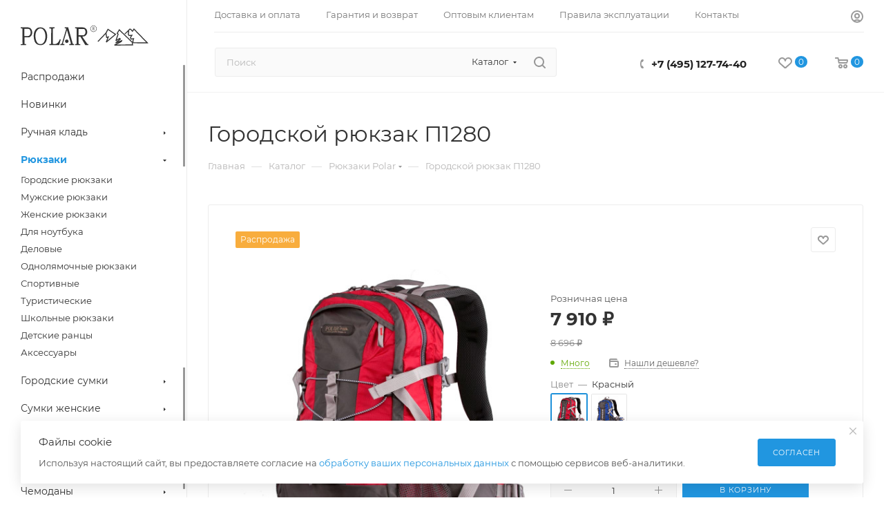

--- FILE ---
content_type: text/html; charset=UTF-8
request_url: https://polar-bags.ru/catalog/rukzaki/gorodskoy-ryukzak-p1280/
body_size: 58508
content:
<!DOCTYPE html>
<html xmlns="http://www.w3.org/1999/xhtml" xml:lang="ru" lang="ru"  >
<head><link rel="canonical" href="https://polar-bags.ru/catalog/rukzaki/gorodskoy-ryukzak-p1280/" />
	<title>Городской рюкзак П1280</title>
	<meta name="viewport" content="initial-scale=1.0, width=device-width, maximum-scale=1" />
	<meta name="HandheldFriendly" content="true" />
	<meta name="yes" content="yes" />
	<meta name="apple-mobile-web-app-status-bar-style" content="black" />
	<meta name="SKYPE_TOOLBAR" content="SKYPE_TOOLBAR_PARSER_COMPATIBLE" />
	<meta http-equiv="Content-Type" content="text/html; charset=UTF-8" />
<meta name="keywords" content="Городской рюкзак П1280" />
<meta name="description" content="Городской рюкзак П1280" />
<script data-skip-moving="true">(function(w, d, n) {var cl = "bx-core";var ht = d.documentElement;var htc = ht ? ht.className : undefined;if (htc === undefined || htc.indexOf(cl) !== -1){return;}var ua = n.userAgent;if (/(iPad;)|(iPhone;)/i.test(ua)){cl += " bx-ios";}else if (/Windows/i.test(ua)){cl += ' bx-win';}else if (/Macintosh/i.test(ua)){cl += " bx-mac";}else if (/Linux/i.test(ua) && !/Android/i.test(ua)){cl += " bx-linux";}else if (/Android/i.test(ua)){cl += " bx-android";}cl += (/(ipad|iphone|android|mobile|touch)/i.test(ua) ? " bx-touch" : " bx-no-touch");cl += w.devicePixelRatio && w.devicePixelRatio >= 2? " bx-retina": " bx-no-retina";if (/AppleWebKit/.test(ua)){cl += " bx-chrome";}else if (/Opera/.test(ua)){cl += " bx-opera";}else if (/Firefox/.test(ua)){cl += " bx-firefox";}ht.className = htc ? htc + " " + cl : cl;})(window, document, navigator);</script>

<link href="/bitrix/css/aspro.max/notice.min.css?16886002972876"  rel="stylesheet" />
<link href="/bitrix/js/ui/design-tokens/dist/ui.design-tokens.min.css?174558180023463"  rel="stylesheet" />
<link href="/bitrix/js/ui/fonts/opensans/ui.font.opensans.min.css?16886002882320"  rel="stylesheet" />
<link href="/bitrix/js/main/popup/dist/main.popup.bundle.min.css?174558259126589"  rel="stylesheet" />
<link href="/local/templates/polar_bags/components/bitrix/catalog/main/style.min.css?168859911952091"  rel="stylesheet" />
<link href="/local/templates/polar_bags/components/bitrix/sale.gift.main.products/main/style.min.css?1688599118604"  rel="stylesheet" />
<link href="/local/templates/polar_bags/vendor/css/carousel/swiper/swiper-bundle.min.css?168859911913871"  rel="stylesheet" />
<link href="/local/templates/polar_bags/css/slider.swiper.min.css?16885991191924"  rel="stylesheet" />
<link href="/local/templates/polar_bags/css/main_slider.min.css?168859911927606"  rel="stylesheet" />
<link href="/local/templates/polar_bags/vendor/css/carousel/owl/owl.carousel.min.css?16885991193351"  rel="stylesheet" />
<link href="/local/templates/polar_bags/vendor/css/carousel/owl/owl.theme.default.min.css?16885991191013"  rel="stylesheet" />
<link href="/local/templates/polar_bags/css/detail-gallery.min.css?1688599119960"  rel="stylesheet" />
<link href="/local/templates/polar_bags/css/jquery.fancybox.min.css?168859911913062"  rel="stylesheet" />
<link href="/local/templates/polar_bags/css/animation/animation_ext.css?16885991194934"  rel="stylesheet" />
<link href="/local/templates/polar_bags/css/fonts/montserrat/css/montserrat.min.css?16885991195716"  data-template-style="true"  rel="stylesheet" />
<link href="/local/templates/polar_bags/css/blocks/dark-light-theme.min.css?16885991192219"  data-template-style="true"  rel="stylesheet" />
<link href="/local/templates/polar_bags/css/colored.min.css?16885991193381"  data-template-style="true"  rel="stylesheet" />
<link href="/local/templates/polar_bags/vendor/css/bootstrap.min.css?168859911992469"  data-template-style="true"  rel="stylesheet" />
<link href="/local/templates/polar_bags/css/styles.min.css?1697489535163100"  data-template-style="true"  rel="stylesheet" />
<link href="/local/templates/polar_bags/css/blocks/blocks.min.css?168859911918669"  data-template-style="true"  rel="stylesheet" />
<link href="/local/templates/polar_bags/css/blocks/common.blocks/counter-state/counter-state.min.css?1688599119291"  data-template-style="true"  rel="stylesheet" />
<link href="/local/templates/polar_bags/css/menu.min.css?168859911971694"  data-template-style="true"  rel="stylesheet" />
<link href="/local/templates/polar_bags/css/catalog.min.css?168859911914252"  data-template-style="true"  rel="stylesheet" />
<link href="/local/templates/polar_bags/vendor/css/ripple.css?1688599119854"  data-template-style="true"  rel="stylesheet" />
<link href="/local/templates/polar_bags/css/stores.min.css?16885991198729"  data-template-style="true"  rel="stylesheet" />
<link href="/local/templates/polar_bags/css/yandex_map.min.css?16885991196444"  data-template-style="true"  rel="stylesheet" />
<link href="/local/templates/polar_bags/css/header_fixed.min.css?16885991199971"  data-template-style="true"  rel="stylesheet" />
<link href="/local/templates/polar_bags/ajax/ajax.min.css?1688599119247"  data-template-style="true"  rel="stylesheet" />
<link href="/local/templates/polar_bags/styles/css-gulp/style.css?168859911912901"  data-template-style="true"  rel="stylesheet" />
<link href="/local/templates/polar_bags/css/blocks/line-block.min.css?16885991194730"  data-template-style="true"  rel="stylesheet" />
<link href="/local/templates/polar_bags/css/searchtitle.min.css?16885991199270"  data-template-style="true"  rel="stylesheet" />
<link href="/local/templates/polar_bags/components/bitrix/menu/left_catalog/style.min.css?16885991186598"  data-template-style="true"  rel="stylesheet" />
<link href="/local/templates/polar_bags/components/bitrix/menu/top/style.min.css?1688599118187"  data-template-style="true"  rel="stylesheet" />
<link href="/local/templates/polar_bags/components/bitrix/breadcrumb/main/style.min.css?16885991181651"  data-template-style="true"  rel="stylesheet" />
<link href="/local/templates/polar_bags/css/footer.min.css?168859911930854"  data-template-style="true"  rel="stylesheet" />
<link href="/bitrix/components/aspro/marketing.popup.max/templates/.default/style.min.css?16886002545176"  data-template-style="true"  rel="stylesheet" />
<link href="/local/templates/polar_bags/css/header28.min.css?16885991191213"  data-template-style="true"  rel="stylesheet" />
<link href="/local/templates/polar_bags/styles.min.css?168859911916941"  data-template-style="true"  rel="stylesheet" />
<link href="/local/templates/polar_bags/template_styles.min.css?1688599119394970"  data-template-style="true"  rel="stylesheet" />
<link href="/local/templates/polar_bags/css/header.min.css?168859911927291"  data-template-style="true"  rel="stylesheet" />
<link href="/local/templates/polar_bags/css/media.min.css?1688599119157881"  data-template-style="true"  rel="stylesheet" />
<link href="/local/templates/polar_bags/css/h1-normal.min.css?168859911934"  data-template-style="true"  rel="stylesheet" />
<link href="/local/templates/polar_bags/themes/11/theme.min.css?169721612151144"  data-template-style="true"  rel="stylesheet" />
<link href="/local/templates/polar_bags/css/widths/width-2.min.css?16885991194360"  data-template-style="true"  rel="stylesheet" />
<link href="/local/templates/polar_bags/css/fonts/font-10.min.css?1688599119867"  data-template-style="true"  rel="stylesheet" />
<link href="/local/templates/polar_bags/css/custom.css?1724144660907"  data-template-style="true"  rel="stylesheet" />


<script type="extension/settings" data-extension="currency.currency-core">{"region":"ru"}</script>


<script data-skip-moving='true'>window['asproRecaptcha'] = {params: {'recaptchaColor':'','recaptchaLogoShow':'','recaptchaSize':'','recaptchaBadge':'','recaptchaLang':'ru'},key: '6LcVsyUqAAAAACxujmtpYZ-0nWy7lcPO8O25KiHd',ver: '3'};</script>
<script data-skip-moving='true'>!function(c,t,n,p){function s(e){var a=t.getElementById(e);if(a&&!(a.className.indexOf("g-recaptcha")<0)&&c.grecaptcha)if("3"==c[p].ver)a.innerHTML='<textarea class="g-recaptcha-response" style="display:none;resize:0;" name="g-recaptcha-response"></textarea>',grecaptcha.ready(function(){grecaptcha.execute(c[p].key,{action:"maxscore"}).then(function(e){a.innerHTML='<textarea class="g-recaptcha-response" style="display:none;resize:0;" name="g-recaptcha-response">'+e+"</textarea>"})});else{if(a.children.length)return;var r=grecaptcha.render(e,{sitekey:c[p].key+"",theme:c[p].params.recaptchaColor+"",size:c[p].params.recaptchaSize+"",callback:"onCaptchaVerify"+c[p].params.recaptchaSize,badge:c[p].params.recaptchaBadge});$(a).attr("data-widgetid",r)}}c.onLoadRenderRecaptcha=function(){var e=[];for(var a in c[n].args)if(c[n].args.hasOwnProperty(a)){var r=c[n].args[a][0];-1==e.indexOf(r)&&(e.push(r),s(r))}c[n]=function(e){s(e)}},c[n]=c[n]||function(){var e,a,r;c[n].args=c[n].args||[],c[n].args.push(arguments),a="recaptchaApiLoader",(e=t).getElementById(a)||((r=e.createElement("script")).id=a,r.src="//www.google.com/recaptcha/api.js?hl="+c[p].params.recaptchaLang+"&onload=onLoadRenderRecaptcha&render="+("3"==c[p].ver?c[p].key:"explicit"),e.head.appendChild(r))}}(window,document,"renderRecaptchaById","asproRecaptcha");</script>
<script data-skip-moving='true'>!function(){function d(a){for(var e=a;e;)if("form"===(e=e.parentNode).nodeName.toLowerCase())return e;return null}function i(a){var e=[],t=null,n=!1;void 0!==a&&(n=null!==a),t=n?a.getElementsByTagName("input"):document.getElementsByName("captcha_word");for(var r=0;r<t.length;r++)"captcha_word"===t[r].name&&e.push(t[r]);return e}function l(a){for(var e=[],t=a.getElementsByTagName("img"),n=0;n<t.length;n++)!/\/bitrix\/tools\/captcha.php\?(captcha_code|captcha_sid)=[^>]*?/i.test(t[n].src)&&"captcha"!==t[n].id||e.push(t[n]);return e}function h(a){var e="recaptcha-dynamic-"+(new Date).getTime();if(null!==document.getElementById(e)){for(var t=null;t=Math.floor(65535*Math.random()),null!==document.getElementById(e+t););e+=t}var n=document.createElement("div");n.id=e,n.className="g-recaptcha",n.attributes["data-sitekey"]=window.asproRecaptcha.key,a.parentNode&&(a.parentNode.className+=" recaptcha_text",a.parentNode.replaceChild(n,a)),"3"==window.asproRecaptcha.ver&&(a.closest(".captcha-row").style.display="none"),renderRecaptchaById(e)}function a(){for(var a,e,t,n,r=function(){var a=i(null);if(0===a.length)return[];for(var e=[],t=0;t<a.length;t++){var n=d(a[t]);null!==n&&e.push(n)}return e}(),c=0;c<r.length;c++){var o=r[c],p=i(o);if(0!==p.length){var s=l(o);if(0!==s.length){for(a=0;a<p.length;a++)h(p[a]);for(a=0;a<s.length;a++)t=s[a],n="[data-uri]",t.attributes.src=n,t.style.display="none","src"in t&&(t.parentNode&&-1===t.parentNode.className.indexOf("recaptcha_tmp_img")&&(t.parentNode.className+=" recaptcha_tmp_img"),t.src=n);e=o,"function"==typeof $&&$(e).find(".captcha-row label > span").length&&$(e).find(".captcha-row label > span").html(BX.message("RECAPTCHA_TEXT")+' <span class="star">*</span>')}}}}document.addEventListener?document.addEventListener("DOMNodeInserted",function(){try{return(function(){if("undefined"!=typeof renderRecaptchaById)for(var a=document.getElementsByClassName("g-recaptcha"),e=0;e<a.length;e++){var t=a[e];if(0===t.innerHTML.length){var n=t.id;if("string"==typeof n&&0!==n.length){if("3"==window.asproRecaptcha.ver)t.closest(".captcha-row").style.display="none";else if("function"==typeof $){var r=$(t).closest(".captcha-row");r.length&&(r.addClass(window.asproRecaptcha.params.recaptchaSize+" logo_captcha_"+window.asproRecaptcha.params.recaptchaLogoShow+" "+window.asproRecaptcha.params.recaptchaBadge),r.find(".captcha_image").addClass("recaptcha_tmp_img"),r.find(".captcha_input").addClass("recaptcha_text"),"invisible"!==window.asproRecaptcha.params.recaptchaSize&&(r.find("input.recaptcha").length||$('<input type="text" class="recaptcha" value="" />').appendTo(r)))}renderRecaptchaById(n)}}}}(),window.renderRecaptchaById&&window.asproRecaptcha&&window.asproRecaptcha.key)?(a(),!0):(console.error("Bad captcha keys or module error"),!0)}catch(a){return console.error(a),!0}},!1):console.warn("Your browser does not support dynamic ReCaptcha replacement")}();</script>
<link href="/local/templates/polar_bags/css/critical.min.css?168859911924" data-skip-moving="true" rel="stylesheet">
<meta name="theme-color" content="#2196e0">
<style>:root{--theme-base-color: #2196e0;--theme-base-opacity-color: #2196e01a;--theme-base-color-hue:203;--theme-base-color-saturation:75%;--theme-base-color-lightness:50%;}</style>
<style>html {--theme-page-width: 1500px;--theme-page-width-padding: 30px}</style>
<script data-skip-moving="true">window.lazySizesConfig = window.lazySizesConfig || {};lazySizesConfig.loadMode = 1;lazySizesConfig.expand = 200;lazySizesConfig.expFactor = 1;lazySizesConfig.hFac = 0.1;window.lazySizesConfig.lazyClass = "lazy";</script>
<script src="/local/templates/polar_bags/js/ls.unveilhooks.min.js" data-skip-moving="true" defer></script>
<script src="/local/templates/polar_bags/js/lazysizes.min.js" data-skip-moving="true" defer></script>
<link href="/local/templates/polar_bags/css/print.min.css?168859911921745" data-template-style="true" rel="stylesheet" media="print">
					<script data-skip-moving="true" src="/bitrix/js/main/jquery/jquery-2.2.4.min.js"></script>
					<script data-skip-moving="true" src="/local/templates/polar_bags/js/speed.min.js?=1688599119"></script>
<link rel="shortcut icon" href="/favicon.ico" type="image/x-icon" />
<link rel="apple-touch-icon" sizes="180x180" href="/include/apple-touch-icon.png" />
<meta property="og:description" content="Городской рюкзак П1280" />
<meta property="og:image" content="https://polar-bags.ru/logo.png" />
<link rel="image_src" href="https://polar-bags.ru/logo.png"  />
<meta property="og:title" content="Городской рюкзак П1280" />
<meta property="og:type" content="website" />
<meta property="og:url" content="https://polar-bags.ru/catalog/rukzaki/gorodskoy-ryukzak-p1280/" />
<script src="/local/templates/polar_bags/js/fetch/bottom_panel.js" data-skip-moving="true" defer=""></script>
			<meta name='yandex-verification' content='525228bd5720ecd3'/>
<meta name="google-site-verification" content="ESzmqe0urynvVwnv9ywJ8DMesnDtZpn2yGRr3SaaMfE"/>
<meta name="cmsmagazine" content="730bf1623b9e0113d19c228765d09c6c"/>            </head>
<body class=" site_pr  sticky_menu fill_bg_n catalog-delayed-btn-Y theme-light" id="main" data-site="/">
		
	<div id="panel"></div>
	
				<!--'start_frame_cache_basketitems-component-block'-->												<div id="ajax_basket"></div>
					<!--'end_frame_cache_basketitems-component-block'-->								<div class="cd-modal-bg"></div>
		<script data-skip-moving="true">var solutionName = 'arMaxOptions';</script>
		<script src="/local/templates/polar_bags/js/setTheme.php?site_id=pr&site_dir=/" data-skip-moving="true"></script>
				<div class="wrapper1  header_bglight bg_none long_header2 wides_menu smalls big_header sticky_menu catalog_page basket_normal basket_fill_WHITE side_RIGHT block_side_NORMAL catalog_icons_N banner_auto with_fast_view mheader-v1 header-v28 header-font-lower_N regions_N title_position_LEFT footer-v3 front-vindex1 mfixed_Y mfixed_view_scroll_top title-v3 lazy_Y with_phones compact-catalog dark-hover-overlay normal-catalog-img landing-normal big-banners-mobile-normal bottom-icons-panel-N compact-breadcrumbs-N catalog-delayed-btn-Y  ">

<div class="header_wrap visible-lg visible-md title-v3 ">
	<header id="header">
		<div class="header-wrapper fix-logo1 header-v28">
	<div class="logo_and_menu-row showed icons_top">
		<div class="maxwidth-theme wides logo-row ">
			<div class="content-block no-area">
				<div class = "subcontent">
					<div class="top-block lines-block items-wrapper header__top-inner">
												<div class="header__top-item dotted-flex-1 hide-dotted">
							<div class="menus">
									<ul class="menu topest">
					<li  >
				<a href="/info/delivery/">
										<span>Доставка и оплата</span>
				</a>
			</li>
					<li  >
				<a href="/info/warranty/">
										<span>Гарантия и возврат</span>
				</a>
			</li>
					<li  >
				<a href="/info/wholesalers/">
										<span>Оптовым клиентам</span>
				</a>
			</li>
					<li  >
				<a href="/info/terms-of-use/">
										<span>Правила эксплуатации</span>
				</a>
			</li>
					<li  >
				<a href="/contacts/">
										<span>Контакты</span>
				</a>
			</li>
				<li class="more hidden">
			<span>...</span>
			<ul class="dropdown"></ul>
		</li>
	</ul>
	<script data-skip-moving="true">
		InitTopestMenuGummi();
		CheckTopMenuDotted();
	</script>
							</div>
						</div>
						<div class="right-icons header__top-item  showed icons_top">
							<div class="line-block line-block--40 line-block--40-1200">
																																<div class="line-block__item no-shrinked">
									<div class="wrap_icon inner-table-block1 person">
		<!--'start_frame_cache_header-auth-block1'-->			<!-- noindex --><div class="auth_wr_inner "><a rel="nofollow" title="Мой кабинет" class="personal-link dark-color animate-load" data-event="jqm" data-param-backurl="/catalog/rukzaki/gorodskoy-ryukzak-p1280/" data-param-type="auth" data-name="auth" href="/personal/"><i class="svg svg-inline-cabinet big inline " aria-hidden="true"><svg width="18" height="18" ><use xlink:href="/local/templates/polar_bags/images/svg/header_icons_srite.svg#user"></use></svg></i><span class="wrap"><span class="name">Войти</span></span></a></div><!-- /noindex -->		<!--'end_frame_cache_header-auth-block1'-->
										</div>
								</div>	
							</div>
						</div>
					</div>
				</div>
			</div>
			<div class="subbottom header__top-part">
				<div class="header__top-inner">
					<div class="header__top-item flex1">
						<div class="search_wraps content-block">
							<div class="search-block inner-table-block">
		<div class="search-wrapper">
			<div id="title-search_fixed">
				<form action="/catalog/" class="search search--hastype">
					<div class="search-input-div">
						<input class="search-input" id="title-search-input_fixed" type="text" name="q" value="" placeholder="Поиск" size="20" maxlength="50" autocomplete="off" />
					</div>
					<div class="search-button-div">
													<button class="btn btn-search" type="submit" name="s" value="Найти">
								<i class="svg search2  inline " aria-hidden="true"><svg width="17" height="17" ><use xlink:href="/local/templates/polar_bags/images/svg/header_icons_srite.svg#search"></use></svg></i>							</button>
													<div class="dropdown-select searchtype">
								<input type="hidden" name="type" value="catalog" />
								<div class="dropdown-select__title darken font_xs">
									<span>Каталог</span>
									<i class="svg  svg-inline-search-down" aria-hidden="true" ><svg xmlns="http://www.w3.org/2000/svg" width="5" height="3" viewBox="0 0 5 3"><path class="cls-1" d="M250,80h5l-2.5,3Z" transform="translate(-250 -80)"/></svg></i>								</div>
								<div class="dropdown-select__list dropdown-menu-wrapper" role="menu">
									<!--noindex-->
									<div class="dropdown-menu-inner rounded3">
										<div class="dropdown-select__list-item font_xs">
											<span class="dropdown-select__list-link darken" data-type="all">
												<span>По всему сайту</span>
											</span>
										</div>
										<div class="dropdown-select__list-item font_xs">
											<span class="dropdown-select__list-link dropdown-select__list-link--current" data-type="catalog">
												<span>По каталогу</span>
											</span>
										</div>
									</div>
									<!--/noindex-->
								</div>
							</div>
						<span class="close-block inline-search-hide"><i class="svg inline  svg-inline-search svg-close close-icons colored_theme_hover" aria-hidden="true" ><svg xmlns="http://www.w3.org/2000/svg" width="16" height="16" viewBox="0 0 16 16"><path data-name="Rounded Rectangle 114 copy 3" class="cccls-1" d="M334.411,138l6.3,6.3a1,1,0,0,1,0,1.414,0.992,0.992,0,0,1-1.408,0l-6.3-6.306-6.3,6.306a1,1,0,0,1-1.409-1.414l6.3-6.3-6.293-6.3a1,1,0,0,1,1.409-1.414l6.3,6.3,6.3-6.3A1,1,0,0,1,340.7,131.7Z" transform="translate(-325 -130)"></path></svg></i></span>
					</div>
				</form>
			</div>
		</div>
								</div>
						</div>
					</div>	
					<div class="header__top-item phone-wrapper">
						<div class="wrap_icon inner-table-block">
							<div class="phone-block icons blocks">
																									<!-- noindex -->
			<div class="phone with_dropdown">
									<i class="svg svg-inline-phone  inline " aria-hidden="true"><svg width="5" height="13" ><use xlink:href="/local/templates/polar_bags/images/svg/header_icons_srite.svg#phone_black"></use></svg></i><a rel="nofollow" href="tel:+74951277440">+7 (495) 127-74-40</a>
											</div>
			<!-- /noindex -->
																											</div>
						</div>
					</div>
											<div class="right-icons header__top-item logo_and_menu-row icons_bottom">
							<div class="line-block__item line-block line-block--40 line-block--40-1200">
																		<!--'start_frame_cache_header-basket-with-compare-block1'-->				
				<!-- noindex -->
															<div class="wrap_icon wrap_basket baskets">
											<a 
							rel="nofollow" 
							class="basket-link delay  big basket-count" 
							href="/personal/favorite/"
							title="Избранные товары"
						>
							<span class="js-basket-block">
								<i class="svg wish big inline " aria-hidden="true"><svg width="20" height="16" ><use xlink:href="/local/templates/polar_bags/images/svg/header_icons_srite.svg#chosen"></use></svg></i>								<span class="title dark_link">Избранные товары</span>
								<span class="count js-count">0</span>
							</span>
						</a>
											</div>
																								<div class="wrap_icon wrap_basket baskets top_basket">
											<a rel="nofollow" class="basket-link basket   big " href="/basket/" title="Корзина пуста">
							<span class="js-basket-block">
								<i class="svg basket big inline " aria-hidden="true"><svg width="19" height="16" ><use xlink:href="/local/templates/polar_bags/images/svg/header_icons_srite.svg#basket"></use></svg></i>																<span class="title dark_link">Корзина</span>
								<span class="count">0</span>
															</span>
						</a>
						<span class="basket_hover_block loading_block loading_block_content"></span>
											</div>
													<!-- /noindex -->
			<!--'end_frame_cache_header-basket-with-compare-block1'-->													</div>
						</div> 
				</div>	
			</div>
			<div class="lines-row"></div>
		</div>
	</div>
</div>
<div class="sidebar_menu">
	<div class="sidebar_menu_inner">
		<div class="logo-row">
			<div class="logo-block">
				<div class="logo colored">
					<a href="/"><svg width="185" height="29" viewBox="0 0 185 29" fill="none" xmlns="http://www.w3.org/2000/svg">
    <path fill-rule="evenodd" clip-rule="evenodd" d="M46.4715 4.97263V25.4314C46.4715 25.4314 46.413 25.9245 46.7221 26.3173C47.0229 26.7101 47.4657 26.66 47.4657 26.66H50.4402C50.4402 26.66 51.9274 26.217 52.671 25.7239C53.4146 25.2225 54.1582 24.4369 54.9018 23.3421C55.6454 22.2556 56.4392 19.9741 56.4392 19.9741L57.9264 20.0744L55.7457 28.2395L41.5252 28.2478V26.7101H43.3132C43.3132 26.7101 43.756 26.5179 43.9566 26.1251C44.1571 25.7323 44.0568 25.4231 44.0568 25.4231L44.1571 5.20664C44.1571 5.20664 44.2573 4.81384 43.8563 4.41269C43.4636 4.01153 43.2965 4.16197 43.2965 4.16197L41.5252 4.12018V2.58243H49.0616V4.12018H47.2234C47.2234 4.12018 46.8307 4.07004 46.6302 4.41269C46.4297 4.75534 46.4715 4.97263 46.4715 4.97263Z" fill="#333333"/>
    <path fill-rule="evenodd" clip-rule="evenodd" d="M63.8168 2.62421H68.7212L75.0712 25.3228C75.0712 25.3228 75.1714 26.0582 75.6143 26.4594C76.0654 26.8605 77.1432 26.8522 77.1432 26.8522L77.1516 28.2478H70.2168V26.8522L71.9046 26.8438C71.9046 26.8438 72.1552 26.8438 72.4978 26.3006C72.832 25.7574 72.3557 24.7712 72.3557 24.7712L66.9917 6.49366L61.2935 25.4732C61.2935 25.4732 60.9509 25.7741 61.21 26.3591C61.4606 26.9441 62.1708 26.8522 62.1875 26.8522H63.2737L63.3238 28.2478H57.3749L57.3833 26.8438L58.9624 26.7937C58.9624 26.7937 59.3551 26.3591 59.6058 25.866C59.8481 25.3729 65.7969 5.14813 65.7969 5.14813C65.7969 5.14813 65.9473 4.6049 65.6967 4.30403C65.446 4.00317 63.8669 4.05331 63.8669 4.05331L63.8168 2.62421Z" fill="#333333"/>
    <path fill-rule="evenodd" clip-rule="evenodd" d="M66.741 20.1245C68.1363 20.1245 69.2726 21.2611 69.2726 22.6568C69.2726 24.0525 68.1363 25.1807 66.741 25.1807C65.3457 25.1807 64.2178 24.0441 64.2178 22.6568C64.2178 21.2611 65.3457 20.1245 66.741 20.1245Z" fill="#333333"/>
    <path fill-rule="evenodd" clip-rule="evenodd" d="M105.392 9.21816C107.932 9.21816 110.004 7.14553 110.004 4.61326C110.004 2.07262 107.932 0 105.392 0C102.852 0 100.788 2.07262 100.788 4.61326C100.788 7.14553 102.852 9.21816 105.392 9.21816ZM105.392 8.72507C107.656 8.72507 109.503 6.8781 109.503 4.61326C109.503 2.34842 107.656 0.501441 105.392 0.501441C103.128 0.501441 101.281 2.34842 101.281 4.61326C101.281 6.8781 103.128 8.72507 105.392 8.72507Z" fill="#333333"/>
    <path fill-rule="evenodd" clip-rule="evenodd" d="M0.0501566 2.57407L10.4106 2.58242C10.4106 2.58242 13.4268 2.87493 14.7803 4.57147C17.1866 7.60519 17.4122 12.4608 14.8221 15.202C13.5939 16.4974 12.3991 17.0991 11.4967 17.0991H5.45595L5.40582 25.7741C5.40582 25.7741 5.40582 26.3674 5.80686 26.6182C6.19956 26.8689 7.78704 26.7184 7.78704 26.7184V28.2061L0.0501566 28.2478L0.100288 26.9107C0.100288 26.9107 1.93842 27.0611 2.33112 26.7686C2.73216 26.4677 2.6319 26.0248 2.6319 26.0248L2.58177 4.95591C2.58177 4.95591 2.6319 4.61326 2.23085 4.31239C1.83816 4.01153 2.56478e-05 4.11182 2.56478e-05 4.11182C2.56478e-05 4.11182 -0.0166847 2.57407 0.0501566 2.57407ZM5.35568 4.85562V15.2187L10.4607 15.2772C10.4607 15.2772 12.0565 15.0432 12.8503 14.1574C14.8137 11.9594 14.8221 8.44093 13.3182 6.12594C12.6748 5.13977 11.7223 4.86398 11.3547 4.86398H5.35568" fill="#333333"/>
    <path fill-rule="evenodd" clip-rule="evenodd" d="M21.0132 6.53544C23.3443 3.30115 25.4582 2.55734 28.5496 2.60749C31.641 2.65763 34.2144 4.01152 35.8687 6.53544C37.7904 9.46051 38.2165 11.9009 38.2666 15.2689C38.3168 18.5115 37.6567 22.2473 35.6682 24.9216C33.7298 27.5375 31.499 28.3063 28.4827 28.2896C25.6754 28.2729 22.9099 27.3369 21.2472 24.8715C19.6513 22.5063 18.8492 18.7622 18.8242 15.1268C18.8075 11.9426 19.4258 8.75014 21.0132 6.53544ZM23.2106 7.69711C24.6644 5.5242 26.0347 4.16195 28.4995 4.18703C30.9642 4.2121 32.6353 5.44899 33.8468 7.5634C35.4593 10.3631 35.7852 13.2547 35.7601 16.4222C35.7434 18.8375 35.0165 22.03 33.6295 24.019C32.134 26.1669 30.6384 26.8939 28.4243 26.8605C26.2185 26.8271 24.4973 25.7824 23.5365 24.1862C22.0911 21.7876 21.3976 18.779 21.2722 15.996C21.1386 13.1294 21.573 10.1542 23.2106 7.69711Z" fill="#333333"/>
    <path fill-rule="evenodd" clip-rule="evenodd" d="M78.831 2.62421H89.7345C89.7345 2.62421 92.475 2.66599 94.2045 4.2706C95.934 5.87522 96.1262 7.52997 96.1763 7.97291C96.2264 8.41585 96.2682 10.7141 96.1262 11.1487C95.9841 11.5749 95.7753 12.536 94.5888 13.8732C93.4024 15.2104 92.0572 15.5614 91.464 15.6617C90.8791 15.762 89.5924 15.904 89.5924 15.904C89.5924 15.904 89.3919 16.1965 89.5841 16.6395C89.7762 17.0824 96.3768 26.4176 96.3768 26.4176C96.3768 26.4176 96.6358 26.7184 96.8781 26.8187C97.1288 26.919 97.9643 26.8271 97.9643 26.8689L98.0144 28.2478L93.5027 28.2562L86.4175 16.113H83.8441L83.794 25.7239C83.794 25.7239 83.8859 26.1669 84.0947 26.4677C84.3036 26.7686 84.7966 26.919 84.8885 26.919L86.125 26.8689L86.1752 28.2478H78.7892L78.7474 26.8689H79.9422C79.9422 26.8689 80.5354 26.7268 80.8362 26.4259C81.137 26.1251 81.0869 25.7741 81.0869 25.7741L81.1287 5.30692C81.1287 5.30692 81.0869 4.85562 80.8279 4.42104C80.5689 3.9781 80.0843 4.07003 80.0843 4.07003L78.8393 4.01153L78.831 2.62421ZM83.794 4.90576L83.8441 13.9818L90.5366 14.032C90.5366 14.032 91.7147 14.0738 92.5585 12.9288C93.4024 11.7839 93.4943 11.4329 93.6029 10.8061C93.7032 10.1876 93.7617 8.71671 93.6447 7.98127C93.5361 7.24582 93.1684 6.37666 92.6087 5.62449C92.0489 4.86398 91.1716 4.91412 91.1716 4.91412L83.794 4.90576Z" fill="#333333"/>
    <path fill-rule="evenodd" clip-rule="evenodd" d="M103.938 2.37347H105.81C105.81 2.37347 106.278 2.38183 106.579 2.65762C106.872 2.93342 106.905 3.21757 106.913 3.29278C106.922 3.368 106.93 3.76079 106.905 3.83601C106.88 3.91123 106.847 4.07837 106.646 4.30402C106.437 4.53803 106.211 4.59653 106.111 4.61324C106.011 4.62996 105.794 4.65503 105.794 4.65503C105.794 4.65503 105.76 4.70517 105.794 4.78039C105.827 4.85561 106.964 6.46022 106.964 6.46022C106.964 6.46022 107.014 6.51036 107.056 6.52708C107.097 6.54379 107.239 6.52708 107.239 6.53543L107.248 6.76944H106.471L105.25 4.68846H104.807L104.799 6.33486C104.799 6.33486 104.816 6.41007 104.849 6.46022C104.883 6.51036 104.966 6.53543 104.983 6.53543L105.192 6.52708L105.2 6.76108H103.93L103.922 6.52708H104.13C104.13 6.52708 104.231 6.502 104.281 6.45186C104.331 6.40172 104.323 6.33486 104.323 6.33486L104.331 2.81641C104.331 2.81641 104.323 2.7412 104.281 2.66598C104.239 2.59077 104.156 2.60748 104.156 2.60748L103.938 2.59912V2.37347M104.791 2.76627L104.799 4.32909L105.944 4.33745C105.944 4.33745 106.153 4.34581 106.295 4.14523C106.437 3.95301 106.454 3.88615 106.471 3.78587C106.487 3.67722 106.496 3.4265 106.479 3.30114C106.462 3.17578 106.395 3.02535 106.303 2.89999C106.203 2.77463 106.061 2.77463 106.061 2.77463H104.791" fill="#333333"/>
    <path fill-rule="evenodd" clip-rule="evenodd" d="M125.645 5.1314L122.771 10.7308L123.824 18.1354C123.824 18.1354 125.127 17.7176 125.603 17.5671C124.876 19.3974 123.189 23.6262 123.189 23.6262L124.116 24.5288L124.601 24.3199L138.437 12.6447L125.996 4.43774L125.645 5.1314ZM126.531 6.46858C127.592 7.1706 134.836 11.951 136.097 12.7867C134.986 13.7228 127.784 19.7986 125.419 21.796C126.297 19.598 128.001 15.3357 128.001 15.3357C128.001 15.3357 125.687 16.0795 124.968 16.3052C124.801 15.1101 124.258 11.3409 124.208 10.9815C124.375 10.6556 126.013 7.47982 126.531 6.46858Z" fill="#333333"/>
    <path fill-rule="evenodd" clip-rule="evenodd" d="M142.13 5.84179L138.804 11.3911C138.804 11.3911 139.849 12.3104 140.233 12.6447C139.957 13.4553 137.108 21.704 137.108 21.704L138.128 22.5314C138.128 22.5314 142.297 20.0409 143.207 19.4977C143.233 19.5311 143.233 19.5311 143.249 19.5646C142.372 20.2666 137.108 24.4369 137.108 24.4369L137.526 25.6905L138.094 25.6988C138.094 25.6988 140.342 24.8464 142.464 24.0524C139.548 25.5568 135.429 27.6795 135.429 27.6795L135.763 29L162.733 28.6323L162.073 23.7934L142.581 5.08127L142.13 5.84179ZM142.882 7.31268C144.051 8.43257 160.427 24.1444 160.753 24.462C160.803 24.7879 161.012 26.3424 161.138 27.245C159.826 27.2617 143.233 27.4957 138.721 27.5542C141.57 26.0833 146.274 23.6513 146.274 23.6513L147.385 20.6844C147.385 20.6844 143.425 22.1804 141.077 23.0663C142.848 21.6622 145.154 19.832 145.154 19.832L143.6 17.6173C143.6 17.6173 140.701 19.3473 139.055 20.3334C139.874 17.9599 141.862 12.1934 141.862 12.1934C141.862 12.1934 140.993 11.4412 140.601 11.0902C141.01 10.4216 142.305 8.27378 142.882 7.31268Z" fill="#333333"/>
    <path fill-rule="evenodd" clip-rule="evenodd" d="M163.368 4.71354C163.368 4.71354 162.341 6.2513 161.756 7.12046C161.062 6.3683 159.734 4.90576 159.734 4.90576L157.779 4.31239L155.464 6.61066L150.401 11.5916L151.387 12.5862C151.387 12.5862 154.261 9.76138 155.515 8.54121C155.59 8.95072 155.648 9.27666 155.665 9.37694C155.598 9.63602 154.921 12.5778 154.921 12.5778L156.492 15.2104C156.492 15.2104 158.397 15.0182 159.625 14.9012C159.032 15.8205 158.188 17.1158 158.188 17.1158L159.291 20.4086C159.291 20.4086 161.38 20.0326 162.466 19.8403C162.14 20.9352 161.622 22.6986 161.622 22.6986L162.516 25.5735L185 25.7741L163.853 3.99481L163.368 4.71354ZM158.172 5.89193C158.497 5.99222 158.773 6.07579 158.957 6.13429C159.199 6.39337 161.923 9.37694 161.923 9.37694C161.923 9.37694 163.469 7.07032 164.045 6.20951C165.106 7.30432 179.661 22.2974 181.658 24.3533C178.909 24.3282 164.43 24.2029 163.544 24.1945C163.377 23.6764 163.151 22.9493 163.076 22.6986C163.185 22.3308 164.455 18.0769 164.455 18.0769C164.455 18.0769 161.071 18.6787 160.227 18.8291C160.043 18.2775 159.834 17.6674 159.717 17.3164C160.018 16.8484 162.366 13.2297 162.366 13.2297C162.366 13.2297 157.938 13.6726 157.227 13.7395C156.977 13.3133 156.576 12.653 156.4 12.3605C156.509 11.9092 157.077 9.41873 157.077 9.41873C157.077 9.41873 156.785 7.84755 156.693 7.35447C157.044 7.02017 157.812 6.25965 158.172 5.89193Z" fill="#333333"/>
    <path fill-rule="evenodd" clip-rule="evenodd" d="M122.879 10.4634L123.899 11.4329L112.327 23.5761L111.307 22.6066L122.879 10.4634Z" fill="#333333"/>
</svg>
</a>				</div>
			</div>
		</div>
		<div class="menu-wrapper">
				<div class="menu_top_block catalog_block">
		<ul class="menu dropdown">
							<li class="full   m_line v_bottom">
					<a class="icons_fa " href="/catalog/rasprodazhi/" >
																								<span class="name">Распродажи</span>
						<div class="toggle_block"></div>
						<div class="clearfix"></div>
					</a>
									</li>
							<li class="full   m_line v_bottom">
					<a class="icons_fa " href="/catalog/novinki/" >
																								<span class="name">Новинки</span>
						<div class="toggle_block"></div>
						<div class="clearfix"></div>
					</a>
									</li>
							<li class="full has-child  m_line v_bottom">
					<a class="icons_fa parent" href="/catalog/carryon/" >
														<i class="svg inline  svg-inline-right" aria-hidden="true" ><svg xmlns="http://www.w3.org/2000/svg" width="3" height="5" viewBox="0 0 3 5"><path  data-name="Rectangle 4 copy" class="cls-1" d="M203,84V79l3,2.5Z" transform="translate(-203 -79)"/></svg></i>															<i class="svg inline  svg-inline-down" aria-hidden="true" ><svg xmlns="http://www.w3.org/2000/svg" width="5" height="3" viewBox="0 0 5 3"><path class="cls-1" d="M250,80h5l-2.5,3Z" transform="translate(-250 -80)"/></svg></i>																															<span class="name">Ручная кладь</span>
						<div class="toggle_block"></div>
						<div class="clearfix"></div>
					</a>
											<div class="dropdown-block dropdown">
							<div class="dropdown">
								<ul class="left-menu-wrapper">
																													<li class=" ">
																						<a class="section option-font-bold" href="/catalog/carryon/dorozhnye-sumki-carry-on/"><span>Дорожные сумки</span></a>
																						<div class="clearfix"></div>
										</li>
																													<li class=" ">
																						<a class="section option-font-bold" href="/catalog/carryon/chemodani-carry-on/"><span>Чемоданы</span></a>
																						<div class="clearfix"></div>
										</li>
																													<li class=" ">
																						<a class="section option-font-bold" href="/catalog/carryon/pobeda-bags/"><span>Победа (36 х 30 х 27)</span></a>
																						<div class="clearfix"></div>
										</li>
																	</ul>
																	<div class="right-side BANNER">
										<div class="right-content">
																					</div>
									</div>
															</div>
						</div>
									</li>
							<li class="full has-child current opened m_line v_bottom">
					<a class="icons_fa parent" href="/catalog/rukzaki/" >
														<i class="svg inline  svg-inline-right" aria-hidden="true" ><svg xmlns="http://www.w3.org/2000/svg" width="3" height="5" viewBox="0 0 3 5"><path  data-name="Rectangle 4 copy" class="cls-1" d="M203,84V79l3,2.5Z" transform="translate(-203 -79)"/></svg></i>															<i class="svg inline  svg-inline-down" aria-hidden="true" ><svg xmlns="http://www.w3.org/2000/svg" width="5" height="3" viewBox="0 0 5 3"><path class="cls-1" d="M250,80h5l-2.5,3Z" transform="translate(-250 -80)"/></svg></i>																															<span class="name">Рюкзаки</span>
						<div class="toggle_block"></div>
						<div class="clearfix"></div>
					</a>
											<div class="dropdown-block dropdown">
							<div class="dropdown">
								<ul class="left-menu-wrapper">
																													<li class=" ">
																						<a class="section option-font-bold" href="/catalog/rukzaki/gorodskie-rukzaki/"><span>Городские рюкзаки</span></a>
																						<div class="clearfix"></div>
										</li>
																													<li class=" ">
																						<a class="section option-font-bold" href="/catalog/rukzaki/muzhskie-rukzaki/"><span>Мужские рюкзаки</span></a>
																						<div class="clearfix"></div>
										</li>
																													<li class=" ">
																						<a class="section option-font-bold" href="/catalog/rukzaki/zhenskie-ryukzaki/"><span>Женские рюкзаки</span></a>
																						<div class="clearfix"></div>
										</li>
																													<li class=" ">
																						<a class="section option-font-bold" href="/catalog/rukzaki/ryukzaki-dlya-noutbuka/"><span>Для ноутбука</span></a>
																						<div class="clearfix"></div>
										</li>
																													<li class=" ">
																						<a class="section option-font-bold" href="/catalog/rukzaki/delovye-ryukzaki/"><span>Деловые</span></a>
																						<div class="clearfix"></div>
										</li>
																													<li class=" ">
																						<a class="section option-font-bold" href="/catalog/rukzaki/odnolyamochnye-ryukzaki/"><span>Однолямочные рюкзаки</span></a>
																						<div class="clearfix"></div>
										</li>
																													<li class=" ">
																						<a class="section option-font-bold" href="/catalog/rukzaki/sportivnye-ryukzaki/"><span>Спортивные</span></a>
																						<div class="clearfix"></div>
										</li>
																													<li class=" ">
																						<a class="section option-font-bold" href="/catalog/rukzaki/turisticheskie-ryukzaki/"><span>Туристические</span></a>
																						<div class="clearfix"></div>
										</li>
																													<li class=" ">
																						<a class="section option-font-bold" href="/catalog/rukzaki/shkolnye-ryukzaki/"><span>Школьные рюкзаки</span></a>
																						<div class="clearfix"></div>
										</li>
																													<li class=" ">
																						<a class="section option-font-bold" href="/catalog/rukzaki/rantsy/"><span>Детские ранцы</span></a>
																						<div class="clearfix"></div>
										</li>
																													<li class=" ">
																						<a class="section option-font-bold" href="/catalog/rukzaki/aksessuary/"><span>Аксессуары</span></a>
																						<div class="clearfix"></div>
										</li>
																	</ul>
																	<div class="right-side BANNER">
										<div class="right-content">
																					</div>
									</div>
															</div>
						</div>
									</li>
							<li class="full has-child  m_line v_bottom">
					<a class="icons_fa parent" href="/catalog/gorodskie-sumki/" >
														<i class="svg inline  svg-inline-right" aria-hidden="true" ><svg xmlns="http://www.w3.org/2000/svg" width="3" height="5" viewBox="0 0 3 5"><path  data-name="Rectangle 4 copy" class="cls-1" d="M203,84V79l3,2.5Z" transform="translate(-203 -79)"/></svg></i>															<i class="svg inline  svg-inline-down" aria-hidden="true" ><svg xmlns="http://www.w3.org/2000/svg" width="5" height="3" viewBox="0 0 5 3"><path class="cls-1" d="M250,80h5l-2.5,3Z" transform="translate(-250 -80)"/></svg></i>																															<span class="name">Городские сумки</span>
						<div class="toggle_block"></div>
						<div class="clearfix"></div>
					</a>
											<div class="dropdown-block dropdown">
							<div class="dropdown">
								<ul class="left-menu-wrapper">
																													<li class=" ">
																						<a class="section option-font-bold" href="/catalog/gorodskie-sumki/kozhanye-sumki/"><span>Кожаные</span></a>
																						<div class="clearfix"></div>
										</li>
																													<li class=" ">
																						<a class="section option-font-bold" href="/catalog/gorodskie-sumki/tekstilnye-sumki/"><span>Текстильные</span></a>
																						<div class="clearfix"></div>
										</li>
																													<li class=" ">
																						<a class="section option-font-bold" href="/catalog/gorodskie-sumki/sumki-dlya-noutbuka/"><span>Для ноутбука</span></a>
																						<div class="clearfix"></div>
										</li>
																													<li class=" ">
																						<a class="section option-font-bold" href="/catalog/gorodskie-sumki/poyasnye-sumki/"><span>Поясные</span></a>
																						<div class="clearfix"></div>
										</li>
																													<li class=" ">
																						<a class="section option-font-bold" href="/catalog/gorodskie-sumki/sumki-dlya-dokumentov/"><span>Для документов</span></a>
																						<div class="clearfix"></div>
										</li>
																	</ul>
																	<div class="right-side BANNER">
										<div class="right-content">
																					</div>
									</div>
															</div>
						</div>
									</li>
							<li class="full has-child  m_line v_bottom">
					<a class="icons_fa parent" href="/catalog/sumki-zhenskie/" >
														<i class="svg inline  svg-inline-right" aria-hidden="true" ><svg xmlns="http://www.w3.org/2000/svg" width="3" height="5" viewBox="0 0 3 5"><path  data-name="Rectangle 4 copy" class="cls-1" d="M203,84V79l3,2.5Z" transform="translate(-203 -79)"/></svg></i>															<i class="svg inline  svg-inline-down" aria-hidden="true" ><svg xmlns="http://www.w3.org/2000/svg" width="5" height="3" viewBox="0 0 5 3"><path class="cls-1" d="M250,80h5l-2.5,3Z" transform="translate(-250 -80)"/></svg></i>																															<span class="name">Сумки женские</span>
						<div class="toggle_block"></div>
						<div class="clearfix"></div>
					</a>
											<div class="dropdown-block dropdown">
							<div class="dropdown">
								<ul class="left-menu-wrapper">
																													<li class=" ">
																						<a class="section option-font-bold" href="/catalog/sumki-zhenskie/sumki-cherez-plecho-zhenskie/"><span>Через плечо</span></a>
																						<div class="clearfix"></div>
										</li>
																													<li class=" ">
																						<a class="section option-font-bold" href="/catalog/sumki-zhenskie/kross-bodi/"><span>Кросс-боди</span></a>
																						<div class="clearfix"></div>
										</li>
																													<li class=" ">
																						<a class="section option-font-bold" href="/catalog/sumki-zhenskie/sumki-na-ruku/"><span>Сумки на руку</span></a>
																						<div class="clearfix"></div>
										</li>
																													<li class=" ">
																						<a class="section option-font-bold" href="/catalog/sumki-zhenskie/sumki-ryukzaki/"><span>Сумки-рюкзаки</span></a>
																						<div class="clearfix"></div>
										</li>
																	</ul>
																	<div class="right-side BANNER">
										<div class="right-content">
																					</div>
									</div>
															</div>
						</div>
									</li>
							<li class="full has-child  m_line v_bottom">
					<a class="icons_fa parent" href="/catalog/sumki-dlya-puteshestviy/" >
														<i class="svg inline  svg-inline-right" aria-hidden="true" ><svg xmlns="http://www.w3.org/2000/svg" width="3" height="5" viewBox="0 0 3 5"><path  data-name="Rectangle 4 copy" class="cls-1" d="M203,84V79l3,2.5Z" transform="translate(-203 -79)"/></svg></i>															<i class="svg inline  svg-inline-down" aria-hidden="true" ><svg xmlns="http://www.w3.org/2000/svg" width="5" height="3" viewBox="0 0 5 3"><path class="cls-1" d="M250,80h5l-2.5,3Z" transform="translate(-250 -80)"/></svg></i>																															<span class="name">Сумки для путешествий</span>
						<div class="toggle_block"></div>
						<div class="clearfix"></div>
					</a>
											<div class="dropdown-block dropdown">
							<div class="dropdown">
								<ul class="left-menu-wrapper">
																													<li class=" ">
																						<a class="section option-font-bold" href="/catalog/sumki-dlya-puteshestviy/dorozhnye-sumki/"><span>Дорожные</span></a>
																						<div class="clearfix"></div>
										</li>
																													<li class=" ">
																						<a class="section option-font-bold" href="/catalog/sumki-dlya-puteshestviy/portpledy/"><span>Портпледы</span></a>
																						<div class="clearfix"></div>
										</li>
																													<li class=" ">
																						<a class="section option-font-bold" href="/catalog/sumki-dlya-puteshestviy/sumki-na-kolesakh/"><span>На колесах</span></a>
																						<div class="clearfix"></div>
										</li>
																													<li class=" ">
																						<a class="section option-font-bold" href="/catalog/sumki-dlya-puteshestviy/ruchnaya-klad-dorozhnie-sumki/"><span>Ручная кладь</span></a>
																						<div class="clearfix"></div>
										</li>
																													<li class=" ">
																						<a class="section option-font-bold" href="/catalog/sumki-dlya-puteshestviy/pobeda-36-30-27/"><span>Победа (36 х 30 х 27)</span></a>
																						<div class="clearfix"></div>
										</li>
																	</ul>
																	<div class="right-side BANNER">
										<div class="right-content">
																					</div>
									</div>
															</div>
						</div>
									</li>
							<li class="full has-child  m_line v_bottom">
					<a class="icons_fa parent" href="/catalog/sportivnie-sumki/" >
														<i class="svg inline  svg-inline-right" aria-hidden="true" ><svg xmlns="http://www.w3.org/2000/svg" width="3" height="5" viewBox="0 0 3 5"><path  data-name="Rectangle 4 copy" class="cls-1" d="M203,84V79l3,2.5Z" transform="translate(-203 -79)"/></svg></i>															<i class="svg inline  svg-inline-down" aria-hidden="true" ><svg xmlns="http://www.w3.org/2000/svg" width="5" height="3" viewBox="0 0 5 3"><path class="cls-1" d="M250,80h5l-2.5,3Z" transform="translate(-250 -80)"/></svg></i>																															<span class="name">Спортивные сумки</span>
						<div class="toggle_block"></div>
						<div class="clearfix"></div>
					</a>
											<div class="dropdown-block dropdown">
							<div class="dropdown">
								<ul class="left-menu-wrapper">
																													<li class=" ">
																						<a class="section option-font-bold" href="/catalog/sportivnie-sumki/muzhskie-sportivnye-sumki/"><span>Мужские</span></a>
																						<div class="clearfix"></div>
										</li>
																													<li class=" ">
																						<a class="section option-font-bold" href="/catalog/sportivnie-sumki/zhenskie-sportivnye-sumki/"><span>Женские</span></a>
																						<div class="clearfix"></div>
										</li>
																	</ul>
																	<div class="right-side BANNER">
										<div class="right-content">
																					</div>
									</div>
															</div>
						</div>
									</li>
							<li class="full has-child  m_line v_bottom">
					<a class="icons_fa parent" href="/catalog/chemodany/" >
														<i class="svg inline  svg-inline-right" aria-hidden="true" ><svg xmlns="http://www.w3.org/2000/svg" width="3" height="5" viewBox="0 0 3 5"><path  data-name="Rectangle 4 copy" class="cls-1" d="M203,84V79l3,2.5Z" transform="translate(-203 -79)"/></svg></i>															<i class="svg inline  svg-inline-down" aria-hidden="true" ><svg xmlns="http://www.w3.org/2000/svg" width="5" height="3" viewBox="0 0 5 3"><path class="cls-1" d="M250,80h5l-2.5,3Z" transform="translate(-250 -80)"/></svg></i>																															<span class="name">Чемоданы</span>
						<div class="toggle_block"></div>
						<div class="clearfix"></div>
					</a>
											<div class="dropdown-block dropdown">
							<div class="dropdown">
								<ul class="left-menu-wrapper">
																													<li class=" ">
																						<a class="section option-font-bold" href="/catalog/chemodany/plastikovye-chemodany/"><span>Пластиковые</span></a>
																						<div class="clearfix"></div>
										</li>
																													<li class=" ">
																						<a class="section option-font-bold" href="/catalog/chemodany/tkanevye-chemodany/"><span>Тканевые</span></a>
																						<div class="clearfix"></div>
										</li>
																													<li class=" ">
																						<a class="section option-font-bold" href="/catalog/chemodany/ruchnaya-klad-chemodani/"><span>Ручная кладь</span></a>
																						<div class="clearfix"></div>
										</li>
																													<li class=" ">
																						<a class="section option-font-bold" href="/catalog/chemodany/malye-chemodany/"><span>Малые</span></a>
																						<div class="clearfix"></div>
										</li>
																													<li class=" ">
																						<a class="section option-font-bold" href="/catalog/chemodany/srednie-chemodany/"><span>Средние</span></a>
																						<div class="clearfix"></div>
										</li>
																													<li class=" ">
																						<a class="section option-font-bold" href="/catalog/chemodany/bolshie-chemodany/"><span>Большие</span></a>
																						<div class="clearfix"></div>
										</li>
																													<li class=" ">
																						<a class="section option-font-bold" href="/catalog/chemodany/aksessuary_suitcases/"><span>Аксессуары</span></a>
																						<div class="clearfix"></div>
										</li>
																	</ul>
																	<div class="right-side BANNER">
										<div class="right-content">
																					</div>
									</div>
															</div>
						</div>
									</li>
					</ul>
	</div>
		</div>
	</div>
</div>	</header>
</div>
	<div id="headerfixed">
		<div class="maxwidth-theme">
	<div class="logo-row v2 margin0 menu-row">
		<div class="header__top-inner">
						<div class="header__top-item minwidth0 flex1">
				<div class="menu-block">
					<div class="navs table-menu js-nav">
												<!-- noindex -->
						<nav class="mega-menu sliced">
										<div class="table-menu">
		<table>
			<tr>
					<td class="menu-item unvisible dropdown catalog wide_menu   active">
						<div class="wrap">
							<a class="dropdown-toggle" href="/catalog/">
								<div>
																			<i class="svg inline  svg-inline-icon_catalog" aria-hidden="true" ><svg xmlns="http://www.w3.org/2000/svg" width="10" height="10" viewBox="0 0 10 10"><path  data-name="Rounded Rectangle 969 copy 7" class="cls-1" d="M644,76a1,1,0,1,1-1,1A1,1,0,0,1,644,76Zm4,0a1,1,0,1,1-1,1A1,1,0,0,1,648,76Zm4,0a1,1,0,1,1-1,1A1,1,0,0,1,652,76Zm-8,4a1,1,0,1,1-1,1A1,1,0,0,1,644,80Zm4,0a1,1,0,1,1-1,1A1,1,0,0,1,648,80Zm4,0a1,1,0,1,1-1,1A1,1,0,0,1,652,80Zm-8,4a1,1,0,1,1-1,1A1,1,0,0,1,644,84Zm4,0a1,1,0,1,1-1,1A1,1,0,0,1,648,84Zm4,0a1,1,0,1,1-1,1A1,1,0,0,1,652,84Z" transform="translate(-643 -76)"/></svg></i>																		Каталог																			<i class="svg inline  svg-inline-down" aria-hidden="true" ><svg xmlns="http://www.w3.org/2000/svg" width="5" height="3" viewBox="0 0 5 3"><path class="cls-1" d="M250,80h5l-2.5,3Z" transform="translate(-250 -80)"/></svg></i>																	</div>
							</a>
																							<span class="tail"></span>
								<div class="dropdown-menu   BANNER">
																		<div class="customScrollbar scrollblock scrollblock--thick">
										<ul class="menu-wrapper menu-type-1" >
																																																														<li class="   has_img parent-items">
																																					<div class="menu_img ">
						<a href="/catalog/rasprodazhi/" class="noborder img_link colored_theme_svg">
															<img class="lazy" src="/local/templates/polar_bags/images/loaders/double_ring.svg" data-src="/upload/resize_cache/iblock/cc5/60_60_0/2p37yv0cyg1f6n0bf6ahys0ox10huncc.jpg" alt="Распродажи" title="Распродажи" />
													</a>
					</div>
														<a href="/catalog/rasprodazhi/" title="Распродажи">
						<span class="name option-font-bold">Распродажи</span>							</a>
																																			</li>
																																																																										<li class="   has_img parent-items">
																																					<div class="menu_img ">
						<a href="/catalog/novinki/" class="noborder img_link colored_theme_svg">
															<img class="lazy" src="/local/templates/polar_bags/images/loaders/double_ring.svg" data-src="/upload/resize_cache/iblock/0c7/60_60_0/ychldhah6xqf65l40hsmdurb0wvk2xo9.jpg" alt="Новинки" title="Новинки" />
													</a>
					</div>
														<a href="/catalog/novinki/" title="Новинки">
						<span class="name option-font-bold">Новинки</span>							</a>
																																			</li>
																																																																										<li class="dropdown-submenu   has_img parent-items">
																																					<div class="menu_img ">
						<a href="/catalog/carryon/" class="noborder img_link colored_theme_svg">
															<img class="lazy" src="/local/templates/polar_bags/images/loaders/double_ring.svg" data-src="/upload/resize_cache/iblock/536/60_60_0/p10isxm9rl70lgmvy11d06s9ytdy1hy9.jpg" alt="Ручная кладь" title="Ручная кладь" />
													</a>
					</div>
														<a href="/catalog/carryon/" title="Ручная кладь">
						<span class="name option-font-bold">Ручная кладь</span><i class="svg inline  svg-inline-right light-ignore" aria-hidden="true" ><svg xmlns="http://www.w3.org/2000/svg" width="3" height="5" viewBox="0 0 3 5"><path  data-name="Rectangle 4 copy" class="cls-1" d="M203,84V79l3,2.5Z" transform="translate(-203 -79)"/></svg></i>							</a>
														<ul class="dropdown-menu toggle_menu">
																	<li class="menu-item   ">
							<a href="/catalog/carryon/dorozhnye-sumki-carry-on/" title="Дорожные сумки"><span class="name">Дорожные сумки</span></a>
													</li>
																	<li class="menu-item   ">
							<a href="/catalog/carryon/chemodani-carry-on/" title="Чемоданы"><span class="name">Чемоданы</span></a>
													</li>
																	<li class="menu-item   ">
							<a href="/catalog/carryon/pobeda-bags/" title="Победа (36 х 30 х 27)"><span class="name">Победа (36 х 30 х 27)</span></a>
													</li>
														</ul>
																																</li>
																																																																										<li class="dropdown-submenu  active has_img parent-items">
																																					<div class="menu_img ">
						<a href="/catalog/rukzaki/" class="noborder img_link colored_theme_svg">
															<img class="lazy" src="/local/templates/polar_bags/images/loaders/double_ring.svg" data-src="/upload/resize_cache/iblock/a8c/60_60_0/x1w2awk0tqu05cvzddqspud62b9c2vcq.jpg" alt="Рюкзаки" title="Рюкзаки" />
													</a>
					</div>
														<a href="/catalog/rukzaki/" title="Рюкзаки">
						<span class="name option-font-bold">Рюкзаки</span><i class="svg inline  svg-inline-right light-ignore" aria-hidden="true" ><svg xmlns="http://www.w3.org/2000/svg" width="3" height="5" viewBox="0 0 3 5"><path  data-name="Rectangle 4 copy" class="cls-1" d="M203,84V79l3,2.5Z" transform="translate(-203 -79)"/></svg></i>							</a>
														<ul class="dropdown-menu toggle_menu">
																	<li class="menu-item   ">
							<a href="/catalog/rukzaki/gorodskie-rukzaki/" title="Городские рюкзаки"><span class="name">Городские рюкзаки</span></a>
													</li>
																	<li class="menu-item   ">
							<a href="/catalog/rukzaki/muzhskie-rukzaki/" title="Мужские рюкзаки"><span class="name">Мужские рюкзаки</span></a>
													</li>
																	<li class="menu-item   ">
							<a href="/catalog/rukzaki/zhenskie-ryukzaki/" title="Женские рюкзаки"><span class="name">Женские рюкзаки</span></a>
													</li>
																	<li class="menu-item   ">
							<a href="/catalog/rukzaki/ryukzaki-dlya-noutbuka/" title="Для ноутбука"><span class="name">Для ноутбука</span></a>
													</li>
																	<li class="menu-item   ">
							<a href="/catalog/rukzaki/delovye-ryukzaki/" title="Деловые"><span class="name">Деловые</span></a>
													</li>
																	<li class="menu-item   ">
							<a href="/catalog/rukzaki/odnolyamochnye-ryukzaki/" title="Однолямочные рюкзаки"><span class="name">Однолямочные рюкзаки</span></a>
													</li>
																	<li class="menu-item   ">
							<a href="/catalog/rukzaki/sportivnye-ryukzaki/" title="Спортивные"><span class="name">Спортивные</span></a>
													</li>
																	<li class="menu-item   ">
							<a href="/catalog/rukzaki/turisticheskie-ryukzaki/" title="Туристические"><span class="name">Туристические</span></a>
													</li>
																	<li class="menu-item   ">
							<a href="/catalog/rukzaki/shkolnye-ryukzaki/" title="Школьные рюкзаки"><span class="name">Школьные рюкзаки</span></a>
													</li>
																	<li class="menu-item   ">
							<a href="/catalog/rukzaki/rantsy/" title="Детские ранцы"><span class="name">Детские ранцы</span></a>
													</li>
														</ul>
																																</li>
																																																																										<li class="dropdown-submenu   has_img parent-items">
																																					<div class="menu_img ">
						<a href="/catalog/gorodskie-sumki/" class="noborder img_link colored_theme_svg">
															<img class="lazy" src="/local/templates/polar_bags/images/loaders/double_ring.svg" data-src="/upload/resize_cache/iblock/068/60_60_0/hbkc4f5z3z9x2omfaz6qizpnqsm6keqx.jpg" alt="Городские сумки" title="Городские сумки" />
													</a>
					</div>
														<a href="/catalog/gorodskie-sumki/" title="Городские сумки">
						<span class="name option-font-bold">Городские сумки</span><i class="svg inline  svg-inline-right light-ignore" aria-hidden="true" ><svg xmlns="http://www.w3.org/2000/svg" width="3" height="5" viewBox="0 0 3 5"><path  data-name="Rectangle 4 copy" class="cls-1" d="M203,84V79l3,2.5Z" transform="translate(-203 -79)"/></svg></i>							</a>
														<ul class="dropdown-menu toggle_menu">
																	<li class="menu-item   ">
							<a href="/catalog/gorodskie-sumki/kozhanye-sumki/" title="Кожаные"><span class="name">Кожаные</span></a>
													</li>
																	<li class="menu-item   ">
							<a href="/catalog/gorodskie-sumki/sumki-dlya-noutbuka/" title="Для ноутбука"><span class="name">Для ноутбука</span></a>
													</li>
																	<li class="menu-item   ">
							<a href="/catalog/gorodskie-sumki/poyasnye-sumki/" title="Поясные"><span class="name">Поясные</span></a>
													</li>
														</ul>
																																</li>
																																																																										<li class="dropdown-submenu    parent-items">
																																							<a href="/catalog/sumki-zhenskie/" title="Сумки женские">
						<span class="name option-font-bold">Сумки женские</span><i class="svg inline  svg-inline-right light-ignore" aria-hidden="true" ><svg xmlns="http://www.w3.org/2000/svg" width="3" height="5" viewBox="0 0 3 5"><path  data-name="Rectangle 4 copy" class="cls-1" d="M203,84V79l3,2.5Z" transform="translate(-203 -79)"/></svg></i>							</a>
														<ul class="dropdown-menu toggle_menu">
																	<li class="menu-item   ">
							<a href="/catalog/sumki-zhenskie/sumki-cherez-plecho-zhenskie/" title="Через плечо"><span class="name">Через плечо</span></a>
													</li>
																	<li class="menu-item   ">
							<a href="/catalog/sumki-zhenskie/kross-bodi/" title="Кросс-боди"><span class="name">Кросс-боди</span></a>
													</li>
																	<li class="menu-item   ">
							<a href="/catalog/sumki-zhenskie/sumki-na-ruku/" title="Сумки на руку"><span class="name">Сумки на руку</span></a>
													</li>
																	<li class="menu-item   ">
							<a href="/catalog/sumki-zhenskie/sumki-ryukzaki/" title="Сумки-рюкзаки"><span class="name">Сумки-рюкзаки</span></a>
													</li>
														</ul>
																																</li>
																																																																										<li class="dropdown-submenu   has_img parent-items">
																																					<div class="menu_img ">
						<a href="/catalog/sumki-dlya-puteshestviy/" class="noborder img_link colored_theme_svg">
															<img class="lazy" src="/local/templates/polar_bags/images/loaders/double_ring.svg" data-src="/upload/resize_cache/iblock/ed2/60_60_0/v9wqsdfoi0z780l44hfkhgc5rqev3j7p.jpg" alt="Сумки для путешествий" title="Сумки для путешествий" />
													</a>
					</div>
														<a href="/catalog/sumki-dlya-puteshestviy/" title="Сумки для путешествий">
						<span class="name option-font-bold">Сумки для путешествий</span><i class="svg inline  svg-inline-right light-ignore" aria-hidden="true" ><svg xmlns="http://www.w3.org/2000/svg" width="3" height="5" viewBox="0 0 3 5"><path  data-name="Rectangle 4 copy" class="cls-1" d="M203,84V79l3,2.5Z" transform="translate(-203 -79)"/></svg></i>							</a>
														<ul class="dropdown-menu toggle_menu">
																	<li class="menu-item   ">
							<a href="/catalog/sumki-dlya-puteshestviy/dorozhnye-sumki/" title="Дорожные"><span class="name">Дорожные</span></a>
													</li>
																	<li class="menu-item   ">
							<a href="/catalog/sumki-dlya-puteshestviy/portpledy/" title="Портпледы"><span class="name">Портпледы</span></a>
													</li>
																	<li class="menu-item   ">
							<a href="/catalog/sumki-dlya-puteshestviy/sumki-na-kolesakh/" title="На колесах"><span class="name">На колесах</span></a>
													</li>
																	<li class="menu-item   ">
							<a href="/catalog/sumki-dlya-puteshestviy/ruchnaya-klad-dorozhnie-sumki/" title="Ручная кладь"><span class="name">Ручная кладь</span></a>
													</li>
																	<li class="menu-item   ">
							<a href="/catalog/sumki-dlya-puteshestviy/pobeda-36-30-27/" title="Победа (36 х 30 х 27)"><span class="name">Победа (36 х 30 х 27)</span></a>
													</li>
														</ul>
																																</li>
																																																																										<li class="dropdown-submenu   has_img parent-items">
																																					<div class="menu_img ">
						<a href="/catalog/sportivnie-sumki/" class="noborder img_link colored_theme_svg">
															<img class="lazy" src="/local/templates/polar_bags/images/loaders/double_ring.svg" data-src="/upload/resize_cache/iblock/825/60_60_0/z8w7yffj8kvipyge07tv3tsr6v758xkm.jpg" alt="Спортивные сумки" title="Спортивные сумки" />
													</a>
					</div>
														<a href="/catalog/sportivnie-sumki/" title="Спортивные сумки">
						<span class="name option-font-bold">Спортивные сумки</span><i class="svg inline  svg-inline-right light-ignore" aria-hidden="true" ><svg xmlns="http://www.w3.org/2000/svg" width="3" height="5" viewBox="0 0 3 5"><path  data-name="Rectangle 4 copy" class="cls-1" d="M203,84V79l3,2.5Z" transform="translate(-203 -79)"/></svg></i>							</a>
														<ul class="dropdown-menu toggle_menu">
																	<li class="menu-item   ">
							<a href="/catalog/sportivnie-sumki/muzhskie-sportivnye-sumki/" title="Мужские"><span class="name">Мужские</span></a>
													</li>
																	<li class="menu-item   ">
							<a href="/catalog/sportivnie-sumki/zhenskie-sportivnye-sumki/" title="Женские"><span class="name">Женские</span></a>
													</li>
														</ul>
																																</li>
																																																																										<li class="dropdown-submenu   has_img parent-items">
																																					<div class="menu_img ">
						<a href="/catalog/chemodany/" class="noborder img_link colored_theme_svg">
															<img class="lazy" src="/local/templates/polar_bags/images/loaders/double_ring.svg" data-src="/upload/resize_cache/iblock/4af/60_60_0/63g05itp407222dsqmmddic91c4l2tbk.jpg" alt="Чемоданы" title="Чемоданы" />
													</a>
					</div>
														<a href="/catalog/chemodany/" title="Чемоданы">
						<span class="name option-font-bold">Чемоданы</span><i class="svg inline  svg-inline-right light-ignore" aria-hidden="true" ><svg xmlns="http://www.w3.org/2000/svg" width="3" height="5" viewBox="0 0 3 5"><path  data-name="Rectangle 4 copy" class="cls-1" d="M203,84V79l3,2.5Z" transform="translate(-203 -79)"/></svg></i>							</a>
														<ul class="dropdown-menu toggle_menu">
																	<li class="menu-item   ">
							<a href="/catalog/chemodany/ruchnaya-klad-chemodani/" title="Ручная кладь"><span class="name">Ручная кладь</span></a>
													</li>
														</ul>
																																</li>
																																	</ul>
									</div>
																	</div>
													</div>
					</td>
					<td class="menu-item unvisible    ">
						<div class="wrap">
							<a class="" href="/info/delivery/">
								<div>
																		Доставка и оплата																	</div>
							</a>
													</div>
					</td>
					<td class="menu-item unvisible    ">
						<div class="wrap">
							<a class="" href="/info/warranty/">
								<div>
																		Гарантия и возврат																	</div>
							</a>
													</div>
					</td>
					<td class="menu-item unvisible    ">
						<div class="wrap">
							<a class="" href="/info/wholesalers/">
								<div>
																		Оптовым клиентам																	</div>
							</a>
													</div>
					</td>
					<td class="menu-item unvisible    ">
						<div class="wrap">
							<a class="" href="/contacts/">
								<div>
																		Контакты																	</div>
							</a>
													</div>
					</td>
					<td class="menu-item unvisible    ">
						<div class="wrap">
							<a class="" href="/info/terms-of-use/">
								<div>
																		Правила эксплуатации																	</div>
							</a>
													</div>
					</td>
				<td class="menu-item dropdown js-dropdown nosave unvisible">
					<div class="wrap">
						<a class="dropdown-toggle more-items" href="#">
							<span>+ &nbsp;ЕЩЕ</span>
						</a>
						<span class="tail"></span>
						<ul class="dropdown-menu"></ul>
					</div>
				</td>
			</tr>
		</table>
	</div>
	<script data-skip-moving="true">
		CheckTopMenuDotted();
	</script>
						</nav>
						<!-- /noindex -->
																	</div>
				</div>
			</div>	
			<div class="header__top-item">
				<div class="line-block line-block--40 line-block--40-1200 flexbox--justify-end">
																				<div class="line-block__item  no-shrinked">
						<div class=" inner-table-block">
							<div class="wrap_icon">
								<button class="top-btn inline-search-show dark-color">
									<i class="svg svg-inline-search inline " aria-hidden="true"><svg width="17" height="17" ><use xlink:href="/local/templates/polar_bags/images/svg/header_icons_srite.svg#search"></use></svg></i>								</button>
							</div>
						</div>
					</div>	
					<div class="line-block__item  no-shrinked">
						<div class=" inner-table-block nopadding small-block">
							<div class="wrap_icon wrap_cabinet">
		<!--'start_frame_cache_header-auth-block2'-->			<!-- noindex --><div class="auth_wr_inner "><a rel="nofollow" title="Мой кабинет" class="personal-link dark-color animate-load" data-event="jqm" data-param-backurl="/catalog/rukzaki/gorodskoy-ryukzak-p1280/" data-param-type="auth" data-name="auth" href="/personal/"><i class="svg svg-inline-cabinet big inline " aria-hidden="true"><svg width="18" height="18" ><use xlink:href="/local/templates/polar_bags/images/svg/header_icons_srite.svg#user"></use></svg></i></a></div><!-- /noindex -->		<!--'end_frame_cache_header-auth-block2'-->
								</div>
						</div>
					</div>
												<div class="line-block__item line-block line-block--40 line-block--40-1200">
																	<!--'start_frame_cache_header-basket-with-compare-block2'-->				
				<!-- noindex -->
															<a 
							rel="nofollow" 
							class="basket-link delay inner-table-block big basket-count" 
							href="/personal/favorite/"
							title="Избранные товары"
						>
							<span class="js-basket-block">
								<i class="svg wish big inline " aria-hidden="true"><svg width="20" height="16" ><use xlink:href="/local/templates/polar_bags/images/svg/header_icons_srite.svg#chosen"></use></svg></i>								<span class="title dark_link">Избранные товары</span>
								<span class="count js-count">0</span>
							</span>
						</a>
																								<a rel="nofollow" class="basket-link basket  inner-table-block big " href="/basket/" title="Корзина пуста">
							<span class="js-basket-block">
								<i class="svg basket big inline " aria-hidden="true"><svg width="19" height="16" ><use xlink:href="/local/templates/polar_bags/images/svg/header_icons_srite.svg#basket"></use></svg></i>																<span class="title dark_link">Корзина</span>
								<span class="count">0</span>
															</span>
						</a>
						<span class="basket_hover_block loading_block loading_block_content"></span>
													<!-- /noindex -->
			<!--'end_frame_cache_header-basket-with-compare-block2'-->												</div>
									</div>	
			</div>	
		</div>
	</div>
</div>
	</div>
<div id="mobileheader" class="visible-xs visible-sm">
	<div class="mobileheader-v1">
	<div class="burger pull-left">
		<i class="svg inline  svg-inline-burger dark" aria-hidden="true" ><svg width="16" height="12" viewBox="0 0 16 12"><path data-name="Rounded Rectangle 81 copy 4" class="cls-1" d="M872,958h-8a1,1,0,0,1-1-1h0a1,1,0,0,1,1-1h8a1,1,0,0,1,1,1h0A1,1,0,0,1,872,958Zm6-5H864a1,1,0,0,1,0-2h14A1,1,0,0,1,878,953Zm0-5H864a1,1,0,0,1,0-2h14A1,1,0,0,1,878,948Z" transform="translate(-863 -946)"></path></svg></i>		<i class="svg inline  svg-inline-close dark" aria-hidden="true" ><svg xmlns="http://www.w3.org/2000/svg" width="16" height="16" viewBox="0 0 16 16"><path data-name="Rounded Rectangle 114 copy 3" class="cccls-1" d="M334.411,138l6.3,6.3a1,1,0,0,1,0,1.414,0.992,0.992,0,0,1-1.408,0l-6.3-6.306-6.3,6.306a1,1,0,0,1-1.409-1.414l6.3-6.3-6.293-6.3a1,1,0,0,1,1.409-1.414l6.3,6.3,6.3-6.3A1,1,0,0,1,340.7,131.7Z" transform="translate(-325 -130)"/></svg></i>	</div>
	<div class="logo-block pull-left">
		<div class="logo colored">
			<a href="/"><svg width="185" height="29" viewBox="0 0 185 29" fill="none" xmlns="http://www.w3.org/2000/svg">
    <path fill-rule="evenodd" clip-rule="evenodd" d="M46.4715 4.97263V25.4314C46.4715 25.4314 46.413 25.9245 46.7221 26.3173C47.0229 26.7101 47.4657 26.66 47.4657 26.66H50.4402C50.4402 26.66 51.9274 26.217 52.671 25.7239C53.4146 25.2225 54.1582 24.4369 54.9018 23.3421C55.6454 22.2556 56.4392 19.9741 56.4392 19.9741L57.9264 20.0744L55.7457 28.2395L41.5252 28.2478V26.7101H43.3132C43.3132 26.7101 43.756 26.5179 43.9566 26.1251C44.1571 25.7323 44.0568 25.4231 44.0568 25.4231L44.1571 5.20664C44.1571 5.20664 44.2573 4.81384 43.8563 4.41269C43.4636 4.01153 43.2965 4.16197 43.2965 4.16197L41.5252 4.12018V2.58243H49.0616V4.12018H47.2234C47.2234 4.12018 46.8307 4.07004 46.6302 4.41269C46.4297 4.75534 46.4715 4.97263 46.4715 4.97263Z" fill="#333333"/>
    <path fill-rule="evenodd" clip-rule="evenodd" d="M63.8168 2.62421H68.7212L75.0712 25.3228C75.0712 25.3228 75.1714 26.0582 75.6143 26.4594C76.0654 26.8605 77.1432 26.8522 77.1432 26.8522L77.1516 28.2478H70.2168V26.8522L71.9046 26.8438C71.9046 26.8438 72.1552 26.8438 72.4978 26.3006C72.832 25.7574 72.3557 24.7712 72.3557 24.7712L66.9917 6.49366L61.2935 25.4732C61.2935 25.4732 60.9509 25.7741 61.21 26.3591C61.4606 26.9441 62.1708 26.8522 62.1875 26.8522H63.2737L63.3238 28.2478H57.3749L57.3833 26.8438L58.9624 26.7937C58.9624 26.7937 59.3551 26.3591 59.6058 25.866C59.8481 25.3729 65.7969 5.14813 65.7969 5.14813C65.7969 5.14813 65.9473 4.6049 65.6967 4.30403C65.446 4.00317 63.8669 4.05331 63.8669 4.05331L63.8168 2.62421Z" fill="#333333"/>
    <path fill-rule="evenodd" clip-rule="evenodd" d="M66.741 20.1245C68.1363 20.1245 69.2726 21.2611 69.2726 22.6568C69.2726 24.0525 68.1363 25.1807 66.741 25.1807C65.3457 25.1807 64.2178 24.0441 64.2178 22.6568C64.2178 21.2611 65.3457 20.1245 66.741 20.1245Z" fill="#333333"/>
    <path fill-rule="evenodd" clip-rule="evenodd" d="M105.392 9.21816C107.932 9.21816 110.004 7.14553 110.004 4.61326C110.004 2.07262 107.932 0 105.392 0C102.852 0 100.788 2.07262 100.788 4.61326C100.788 7.14553 102.852 9.21816 105.392 9.21816ZM105.392 8.72507C107.656 8.72507 109.503 6.8781 109.503 4.61326C109.503 2.34842 107.656 0.501441 105.392 0.501441C103.128 0.501441 101.281 2.34842 101.281 4.61326C101.281 6.8781 103.128 8.72507 105.392 8.72507Z" fill="#333333"/>
    <path fill-rule="evenodd" clip-rule="evenodd" d="M0.0501566 2.57407L10.4106 2.58242C10.4106 2.58242 13.4268 2.87493 14.7803 4.57147C17.1866 7.60519 17.4122 12.4608 14.8221 15.202C13.5939 16.4974 12.3991 17.0991 11.4967 17.0991H5.45595L5.40582 25.7741C5.40582 25.7741 5.40582 26.3674 5.80686 26.6182C6.19956 26.8689 7.78704 26.7184 7.78704 26.7184V28.2061L0.0501566 28.2478L0.100288 26.9107C0.100288 26.9107 1.93842 27.0611 2.33112 26.7686C2.73216 26.4677 2.6319 26.0248 2.6319 26.0248L2.58177 4.95591C2.58177 4.95591 2.6319 4.61326 2.23085 4.31239C1.83816 4.01153 2.56478e-05 4.11182 2.56478e-05 4.11182C2.56478e-05 4.11182 -0.0166847 2.57407 0.0501566 2.57407ZM5.35568 4.85562V15.2187L10.4607 15.2772C10.4607 15.2772 12.0565 15.0432 12.8503 14.1574C14.8137 11.9594 14.8221 8.44093 13.3182 6.12594C12.6748 5.13977 11.7223 4.86398 11.3547 4.86398H5.35568" fill="#333333"/>
    <path fill-rule="evenodd" clip-rule="evenodd" d="M21.0132 6.53544C23.3443 3.30115 25.4582 2.55734 28.5496 2.60749C31.641 2.65763 34.2144 4.01152 35.8687 6.53544C37.7904 9.46051 38.2165 11.9009 38.2666 15.2689C38.3168 18.5115 37.6567 22.2473 35.6682 24.9216C33.7298 27.5375 31.499 28.3063 28.4827 28.2896C25.6754 28.2729 22.9099 27.3369 21.2472 24.8715C19.6513 22.5063 18.8492 18.7622 18.8242 15.1268C18.8075 11.9426 19.4258 8.75014 21.0132 6.53544ZM23.2106 7.69711C24.6644 5.5242 26.0347 4.16195 28.4995 4.18703C30.9642 4.2121 32.6353 5.44899 33.8468 7.5634C35.4593 10.3631 35.7852 13.2547 35.7601 16.4222C35.7434 18.8375 35.0165 22.03 33.6295 24.019C32.134 26.1669 30.6384 26.8939 28.4243 26.8605C26.2185 26.8271 24.4973 25.7824 23.5365 24.1862C22.0911 21.7876 21.3976 18.779 21.2722 15.996C21.1386 13.1294 21.573 10.1542 23.2106 7.69711Z" fill="#333333"/>
    <path fill-rule="evenodd" clip-rule="evenodd" d="M78.831 2.62421H89.7345C89.7345 2.62421 92.475 2.66599 94.2045 4.2706C95.934 5.87522 96.1262 7.52997 96.1763 7.97291C96.2264 8.41585 96.2682 10.7141 96.1262 11.1487C95.9841 11.5749 95.7753 12.536 94.5888 13.8732C93.4024 15.2104 92.0572 15.5614 91.464 15.6617C90.8791 15.762 89.5924 15.904 89.5924 15.904C89.5924 15.904 89.3919 16.1965 89.5841 16.6395C89.7762 17.0824 96.3768 26.4176 96.3768 26.4176C96.3768 26.4176 96.6358 26.7184 96.8781 26.8187C97.1288 26.919 97.9643 26.8271 97.9643 26.8689L98.0144 28.2478L93.5027 28.2562L86.4175 16.113H83.8441L83.794 25.7239C83.794 25.7239 83.8859 26.1669 84.0947 26.4677C84.3036 26.7686 84.7966 26.919 84.8885 26.919L86.125 26.8689L86.1752 28.2478H78.7892L78.7474 26.8689H79.9422C79.9422 26.8689 80.5354 26.7268 80.8362 26.4259C81.137 26.1251 81.0869 25.7741 81.0869 25.7741L81.1287 5.30692C81.1287 5.30692 81.0869 4.85562 80.8279 4.42104C80.5689 3.9781 80.0843 4.07003 80.0843 4.07003L78.8393 4.01153L78.831 2.62421ZM83.794 4.90576L83.8441 13.9818L90.5366 14.032C90.5366 14.032 91.7147 14.0738 92.5585 12.9288C93.4024 11.7839 93.4943 11.4329 93.6029 10.8061C93.7032 10.1876 93.7617 8.71671 93.6447 7.98127C93.5361 7.24582 93.1684 6.37666 92.6087 5.62449C92.0489 4.86398 91.1716 4.91412 91.1716 4.91412L83.794 4.90576Z" fill="#333333"/>
    <path fill-rule="evenodd" clip-rule="evenodd" d="M103.938 2.37347H105.81C105.81 2.37347 106.278 2.38183 106.579 2.65762C106.872 2.93342 106.905 3.21757 106.913 3.29278C106.922 3.368 106.93 3.76079 106.905 3.83601C106.88 3.91123 106.847 4.07837 106.646 4.30402C106.437 4.53803 106.211 4.59653 106.111 4.61324C106.011 4.62996 105.794 4.65503 105.794 4.65503C105.794 4.65503 105.76 4.70517 105.794 4.78039C105.827 4.85561 106.964 6.46022 106.964 6.46022C106.964 6.46022 107.014 6.51036 107.056 6.52708C107.097 6.54379 107.239 6.52708 107.239 6.53543L107.248 6.76944H106.471L105.25 4.68846H104.807L104.799 6.33486C104.799 6.33486 104.816 6.41007 104.849 6.46022C104.883 6.51036 104.966 6.53543 104.983 6.53543L105.192 6.52708L105.2 6.76108H103.93L103.922 6.52708H104.13C104.13 6.52708 104.231 6.502 104.281 6.45186C104.331 6.40172 104.323 6.33486 104.323 6.33486L104.331 2.81641C104.331 2.81641 104.323 2.7412 104.281 2.66598C104.239 2.59077 104.156 2.60748 104.156 2.60748L103.938 2.59912V2.37347M104.791 2.76627L104.799 4.32909L105.944 4.33745C105.944 4.33745 106.153 4.34581 106.295 4.14523C106.437 3.95301 106.454 3.88615 106.471 3.78587C106.487 3.67722 106.496 3.4265 106.479 3.30114C106.462 3.17578 106.395 3.02535 106.303 2.89999C106.203 2.77463 106.061 2.77463 106.061 2.77463H104.791" fill="#333333"/>
    <path fill-rule="evenodd" clip-rule="evenodd" d="M125.645 5.1314L122.771 10.7308L123.824 18.1354C123.824 18.1354 125.127 17.7176 125.603 17.5671C124.876 19.3974 123.189 23.6262 123.189 23.6262L124.116 24.5288L124.601 24.3199L138.437 12.6447L125.996 4.43774L125.645 5.1314ZM126.531 6.46858C127.592 7.1706 134.836 11.951 136.097 12.7867C134.986 13.7228 127.784 19.7986 125.419 21.796C126.297 19.598 128.001 15.3357 128.001 15.3357C128.001 15.3357 125.687 16.0795 124.968 16.3052C124.801 15.1101 124.258 11.3409 124.208 10.9815C124.375 10.6556 126.013 7.47982 126.531 6.46858Z" fill="#333333"/>
    <path fill-rule="evenodd" clip-rule="evenodd" d="M142.13 5.84179L138.804 11.3911C138.804 11.3911 139.849 12.3104 140.233 12.6447C139.957 13.4553 137.108 21.704 137.108 21.704L138.128 22.5314C138.128 22.5314 142.297 20.0409 143.207 19.4977C143.233 19.5311 143.233 19.5311 143.249 19.5646C142.372 20.2666 137.108 24.4369 137.108 24.4369L137.526 25.6905L138.094 25.6988C138.094 25.6988 140.342 24.8464 142.464 24.0524C139.548 25.5568 135.429 27.6795 135.429 27.6795L135.763 29L162.733 28.6323L162.073 23.7934L142.581 5.08127L142.13 5.84179ZM142.882 7.31268C144.051 8.43257 160.427 24.1444 160.753 24.462C160.803 24.7879 161.012 26.3424 161.138 27.245C159.826 27.2617 143.233 27.4957 138.721 27.5542C141.57 26.0833 146.274 23.6513 146.274 23.6513L147.385 20.6844C147.385 20.6844 143.425 22.1804 141.077 23.0663C142.848 21.6622 145.154 19.832 145.154 19.832L143.6 17.6173C143.6 17.6173 140.701 19.3473 139.055 20.3334C139.874 17.9599 141.862 12.1934 141.862 12.1934C141.862 12.1934 140.993 11.4412 140.601 11.0902C141.01 10.4216 142.305 8.27378 142.882 7.31268Z" fill="#333333"/>
    <path fill-rule="evenodd" clip-rule="evenodd" d="M163.368 4.71354C163.368 4.71354 162.341 6.2513 161.756 7.12046C161.062 6.3683 159.734 4.90576 159.734 4.90576L157.779 4.31239L155.464 6.61066L150.401 11.5916L151.387 12.5862C151.387 12.5862 154.261 9.76138 155.515 8.54121C155.59 8.95072 155.648 9.27666 155.665 9.37694C155.598 9.63602 154.921 12.5778 154.921 12.5778L156.492 15.2104C156.492 15.2104 158.397 15.0182 159.625 14.9012C159.032 15.8205 158.188 17.1158 158.188 17.1158L159.291 20.4086C159.291 20.4086 161.38 20.0326 162.466 19.8403C162.14 20.9352 161.622 22.6986 161.622 22.6986L162.516 25.5735L185 25.7741L163.853 3.99481L163.368 4.71354ZM158.172 5.89193C158.497 5.99222 158.773 6.07579 158.957 6.13429C159.199 6.39337 161.923 9.37694 161.923 9.37694C161.923 9.37694 163.469 7.07032 164.045 6.20951C165.106 7.30432 179.661 22.2974 181.658 24.3533C178.909 24.3282 164.43 24.2029 163.544 24.1945C163.377 23.6764 163.151 22.9493 163.076 22.6986C163.185 22.3308 164.455 18.0769 164.455 18.0769C164.455 18.0769 161.071 18.6787 160.227 18.8291C160.043 18.2775 159.834 17.6674 159.717 17.3164C160.018 16.8484 162.366 13.2297 162.366 13.2297C162.366 13.2297 157.938 13.6726 157.227 13.7395C156.977 13.3133 156.576 12.653 156.4 12.3605C156.509 11.9092 157.077 9.41873 157.077 9.41873C157.077 9.41873 156.785 7.84755 156.693 7.35447C157.044 7.02017 157.812 6.25965 158.172 5.89193Z" fill="#333333"/>
    <path fill-rule="evenodd" clip-rule="evenodd" d="M122.879 10.4634L123.899 11.4329L112.327 23.5761L111.307 22.6066L122.879 10.4634Z" fill="#333333"/>
</svg>
</a>		</div>
	</div>
	<div class="right-icons pull-right">
		<div class="pull-right">
			<div class="wrap_icon wrap_basket">
														<!--'start_frame_cache_header-basket-with-compare-block3'-->				
				<!-- noindex -->
															<a 
							rel="nofollow" 
							class="basket-link delay  big basket-count" 
							href="/personal/favorite/"
							title="Избранные товары"
						>
							<span class="js-basket-block">
								<i class="svg wish big inline " aria-hidden="true"><svg width="20" height="16" ><use xlink:href="/local/templates/polar_bags/images/svg/header_icons_srite.svg#chosen"></use></svg></i>								<span class="title dark_link">Избранные товары</span>
								<span class="count js-count">0</span>
							</span>
						</a>
																								<a rel="nofollow" class="basket-link basket   big " href="/basket/" title="Корзина пуста">
							<span class="js-basket-block">
								<i class="svg basket big inline " aria-hidden="true"><svg width="19" height="16" ><use xlink:href="/local/templates/polar_bags/images/svg/header_icons_srite.svg#basket"></use></svg></i>																<span class="title dark_link">Корзина</span>
								<span class="count">0</span>
															</span>
						</a>
						<span class="basket_hover_block loading_block loading_block_content"></span>
													<!-- /noindex -->
			<!--'end_frame_cache_header-basket-with-compare-block3'-->									</div>
		</div>
		<div class="pull-right">
			<div class="wrap_icon wrap_cabinet">
		<!--'start_frame_cache_header-auth-block3'-->			<!-- noindex --><div class="auth_wr_inner "><a rel="nofollow" title="Мой кабинет" class="personal-link dark-color animate-load" data-event="jqm" data-param-backurl="/catalog/rukzaki/gorodskoy-ryukzak-p1280/" data-param-type="auth" data-name="auth" href="/personal/"><i class="svg svg-inline-cabinet big inline " aria-hidden="true"><svg width="18" height="18" ><use xlink:href="/local/templates/polar_bags/images/svg/header_icons_srite.svg#user"></use></svg></i></a></div><!-- /noindex -->		<!--'end_frame_cache_header-auth-block3'-->
				</div>
		</div>
		<div class="pull-right">
			<div class="wrap_icon">
				<button class="top-btn inline-search-show twosmallfont">
					<i class="svg inline  svg-inline-search" aria-hidden="true" ><svg class="" width="17" height="17" viewBox="0 0 17 17" aria-hidden="true"><path class="cls-1" d="M16.709,16.719a1,1,0,0,1-1.412,0l-3.256-3.287A7.475,7.475,0,1,1,15,7.5a7.433,7.433,0,0,1-1.549,4.518l3.258,3.289A1,1,0,0,1,16.709,16.719ZM7.5,2A5.5,5.5,0,1,0,13,7.5,5.5,5.5,0,0,0,7.5,2Z"></path></svg></i>				</button>
			</div>
		</div>
		<div class="pull-right">
			<div class="wrap_icon wrap_phones">
												<!-- noindex -->
			<button class="top-btn inline-phone-show">
				<i class="svg inline  svg-inline-phone" aria-hidden="true" ><svg class="" width="18.031" height="17.969" viewBox="0 0 18.031 17.969"><path class="cls-1" d="M673.56,155.153c-4.179-4.179-6.507-7.88-2.45-12.3l0,0a3,3,0,0,1,4.242,0l1.87,2.55a3.423,3.423,0,0,1,.258,3.821l-0.006-.007c-0.744.7-.722,0.693,0.044,1.459l0.777,0.873c0.744,0.788.759,0.788,1.458,0.044l-0.009-.01a3.153,3.153,0,0,1,3.777.264l2.619,1.889a3,3,0,0,1,0,4.243C681.722,162.038,677.739,159.331,673.56,155.153Zm11.17,1.414a1,1,0,0,0,0-1.414l-2.618-1.89a1.4,1.4,0,0,0-.926-0.241l0.009,0.009c-1.791,1.835-2.453,1.746-4.375-.132l-1.05-1.194c-1.835-1.878-1.518-2.087.272-3.922l0,0a1.342,1.342,0,0,0-.227-0.962l-1.87-2.549a1,1,0,0,0-1.414,0l-0.008-.009c-2.7,3.017-.924,6.1,2.453,9.477s6.748,5.54,9.765,2.837Z" transform="translate(-669 -142)"/></svg>
</i>			</button>
			<div id="mobilePhone" class="dropdown-mobile-phone ">
				<div class="wrap">
					<div class="more_phone title"><span class="no-decript dark-color ">Телефоны <i class="svg inline  svg-inline-close dark dark-i" aria-hidden="true" ><svg xmlns="http://www.w3.org/2000/svg" width="16" height="16" viewBox="0 0 16 16"><path data-name="Rounded Rectangle 114 copy 3" class="cccls-1" d="M334.411,138l6.3,6.3a1,1,0,0,1,0,1.414,0.992,0.992,0,0,1-1.408,0l-6.3-6.306-6.3,6.306a1,1,0,0,1-1.409-1.414l6.3-6.3-6.293-6.3a1,1,0,0,1,1.409-1.414l6.3,6.3,6.3-6.3A1,1,0,0,1,340.7,131.7Z" transform="translate(-325 -130)"/></svg></i></span></div>
																	<div class="more_phone">
						    <a class="dark-color no-decript" rel="nofollow" href="tel:+74951277440">+7 (495) 127-74-40</a>
						</div>
														</div>
			</div>
			<!-- /noindex -->
							</div>
		</div>
	</div>
	</div>	<div id="mobilemenu" class="leftside">
		<div class="mobilemenu-v1 scroller">
	<div class="wrap">
				<!-- noindex -->
				<div class="menu top top-mobile-menu">
		<ul class="top">
															<li class="selected">
					<a class="dark-color parent" href="/catalog/" title="Каталог">
						<span>Каталог</span>
													<span class="arrow"><i class="svg  svg-inline-triangle" aria-hidden="true" ><svg xmlns="http://www.w3.org/2000/svg" width="3" height="5" viewBox="0 0 3 5"><path  data-name="Rectangle 4 copy" class="cls-1" d="M203,84V79l3,2.5Z" transform="translate(-203 -79)"/></svg></i></span>
											</a>
											<ul class="dropdown">
							<li class="menu_back"><a href="" class="dark-color" rel="nofollow"><i class="svg inline  svg-inline-back_arrow" aria-hidden="true" ><svg xmlns="http://www.w3.org/2000/svg" width="15.969" height="12" viewBox="0 0 15.969 12"><defs><style>.cls-1{fill:#999;fill-rule:evenodd;}</style></defs><path  data-name="Rounded Rectangle 982 copy" class="cls-1" d="M34,32H22.414l3.3,3.3A1,1,0,1,1,24.3,36.713l-4.978-4.978c-0.01-.01-0.024-0.012-0.034-0.022s-0.015-.041-0.03-0.058a0.974,0.974,0,0,1-.213-0.407,0.909,0.909,0,0,1-.024-0.123,0.982,0.982,0,0,1,.267-0.838c0.011-.011.025-0.014,0.036-0.024L24.3,25.287A1,1,0,0,1,25.713,26.7l-3.3,3.3H34A1,1,0,0,1,34,32Z" transform="translate(-19.031 -25)"/></svg>
</i>Назад</a></li>
							<li class="menu_title"><a href="/catalog/">Каталог</a></li>
																															<li>
									<a class="dark-color top-mobile-menu__link" href="/catalog/rasprodazhi/" title="Распродажи">
																				<span class="top-mobile-menu__title">Распродажи</span>
																			</a>
																	</li>
																															<li>
									<a class="dark-color top-mobile-menu__link" href="/catalog/novinki/" title="Новинки">
																				<span class="top-mobile-menu__title">Новинки</span>
																			</a>
																	</li>
																															<li>
									<a class="dark-color parent top-mobile-menu__link" href="/catalog/carryon/" title="Ручная кладь">
																				<span class="top-mobile-menu__title">Ручная кладь</span>
																					<span class="arrow"><i class="svg  svg-inline-triangle" aria-hidden="true" ><svg xmlns="http://www.w3.org/2000/svg" width="3" height="5" viewBox="0 0 3 5"><path  data-name="Rectangle 4 copy" class="cls-1" d="M203,84V79l3,2.5Z" transform="translate(-203 -79)"/></svg></i></span>
																			</a>
																			<ul class="dropdown">
											<li class="menu_back"><a href="" class="dark-color" rel="nofollow"><i class="svg inline  svg-inline-back_arrow" aria-hidden="true" ><svg xmlns="http://www.w3.org/2000/svg" width="15.969" height="12" viewBox="0 0 15.969 12"><defs><style>.cls-1{fill:#999;fill-rule:evenodd;}</style></defs><path  data-name="Rounded Rectangle 982 copy" class="cls-1" d="M34,32H22.414l3.3,3.3A1,1,0,1,1,24.3,36.713l-4.978-4.978c-0.01-.01-0.024-0.012-0.034-0.022s-0.015-.041-0.03-0.058a0.974,0.974,0,0,1-.213-0.407,0.909,0.909,0,0,1-.024-0.123,0.982,0.982,0,0,1,.267-0.838c0.011-.011.025-0.014,0.036-0.024L24.3,25.287A1,1,0,0,1,25.713,26.7l-3.3,3.3H34A1,1,0,0,1,34,32Z" transform="translate(-19.031 -25)"/></svg>
</i>Назад</a></li>
											<li class="menu_title"><a href="/catalog/carryon/">Ручная кладь</a></li>
																																															<li>
													<a class="dark-color top-mobile-menu__link" href="/catalog/carryon/dorozhnye-sumki-carry-on/" title="Дорожные сумки">
																												<span class="top-mobile-menu__title">Дорожные сумки</span>
																											</a>
																									</li>
																																															<li>
													<a class="dark-color top-mobile-menu__link" href="/catalog/carryon/chemodani-carry-on/" title="Чемоданы">
																												<span class="top-mobile-menu__title">Чемоданы</span>
																											</a>
																									</li>
																																															<li>
													<a class="dark-color top-mobile-menu__link" href="/catalog/carryon/pobeda-bags/" title="Победа (36 х 30 х 27)">
																												<span class="top-mobile-menu__title">Победа (36 х 30 х 27)</span>
																											</a>
																									</li>
																					</ul>
																	</li>
																															<li class="selected">
									<a class="dark-color parent top-mobile-menu__link" href="/catalog/rukzaki/" title="Рюкзаки">
																				<span class="top-mobile-menu__title">Рюкзаки</span>
																					<span class="arrow"><i class="svg  svg-inline-triangle" aria-hidden="true" ><svg xmlns="http://www.w3.org/2000/svg" width="3" height="5" viewBox="0 0 3 5"><path  data-name="Rectangle 4 copy" class="cls-1" d="M203,84V79l3,2.5Z" transform="translate(-203 -79)"/></svg></i></span>
																			</a>
																			<ul class="dropdown">
											<li class="menu_back"><a href="" class="dark-color" rel="nofollow"><i class="svg inline  svg-inline-back_arrow" aria-hidden="true" ><svg xmlns="http://www.w3.org/2000/svg" width="15.969" height="12" viewBox="0 0 15.969 12"><defs><style>.cls-1{fill:#999;fill-rule:evenodd;}</style></defs><path  data-name="Rounded Rectangle 982 copy" class="cls-1" d="M34,32H22.414l3.3,3.3A1,1,0,1,1,24.3,36.713l-4.978-4.978c-0.01-.01-0.024-0.012-0.034-0.022s-0.015-.041-0.03-0.058a0.974,0.974,0,0,1-.213-0.407,0.909,0.909,0,0,1-.024-0.123,0.982,0.982,0,0,1,.267-0.838c0.011-.011.025-0.014,0.036-0.024L24.3,25.287A1,1,0,0,1,25.713,26.7l-3.3,3.3H34A1,1,0,0,1,34,32Z" transform="translate(-19.031 -25)"/></svg>
</i>Назад</a></li>
											<li class="menu_title"><a href="/catalog/rukzaki/">Рюкзаки</a></li>
																																															<li>
													<a class="dark-color top-mobile-menu__link" href="/catalog/rukzaki/gorodskie-rukzaki/" title="Городские рюкзаки">
																												<span class="top-mobile-menu__title">Городские рюкзаки</span>
																											</a>
																									</li>
																																															<li>
													<a class="dark-color top-mobile-menu__link" href="/catalog/rukzaki/muzhskie-rukzaki/" title="Мужские рюкзаки">
																												<span class="top-mobile-menu__title">Мужские рюкзаки</span>
																											</a>
																									</li>
																																															<li>
													<a class="dark-color top-mobile-menu__link" href="/catalog/rukzaki/zhenskie-ryukzaki/" title="Женские рюкзаки">
																												<span class="top-mobile-menu__title">Женские рюкзаки</span>
																											</a>
																									</li>
																																															<li>
													<a class="dark-color top-mobile-menu__link" href="/catalog/rukzaki/ryukzaki-dlya-noutbuka/" title="Для ноутбука">
																												<span class="top-mobile-menu__title">Для ноутбука</span>
																											</a>
																									</li>
																																															<li>
													<a class="dark-color top-mobile-menu__link" href="/catalog/rukzaki/delovye-ryukzaki/" title="Деловые">
																												<span class="top-mobile-menu__title">Деловые</span>
																											</a>
																									</li>
																																															<li>
													<a class="dark-color top-mobile-menu__link" href="/catalog/rukzaki/odnolyamochnye-ryukzaki/" title="Однолямочные рюкзаки">
																												<span class="top-mobile-menu__title">Однолямочные рюкзаки</span>
																											</a>
																									</li>
																																															<li>
													<a class="dark-color top-mobile-menu__link" href="/catalog/rukzaki/sportivnye-ryukzaki/" title="Спортивные">
																												<span class="top-mobile-menu__title">Спортивные</span>
																											</a>
																									</li>
																																															<li>
													<a class="dark-color top-mobile-menu__link" href="/catalog/rukzaki/turisticheskie-ryukzaki/" title="Туристические">
																												<span class="top-mobile-menu__title">Туристические</span>
																											</a>
																									</li>
																																															<li>
													<a class="dark-color top-mobile-menu__link" href="/catalog/rukzaki/shkolnye-ryukzaki/" title="Школьные рюкзаки">
																												<span class="top-mobile-menu__title">Школьные рюкзаки</span>
																											</a>
																									</li>
																																															<li>
													<a class="dark-color top-mobile-menu__link" href="/catalog/rukzaki/rantsy/" title="Детские ранцы">
																												<span class="top-mobile-menu__title">Детские ранцы</span>
																											</a>
																									</li>
																					</ul>
																	</li>
																															<li>
									<a class="dark-color parent top-mobile-menu__link" href="/catalog/gorodskie-sumki/" title="Городские сумки">
																				<span class="top-mobile-menu__title">Городские сумки</span>
																					<span class="arrow"><i class="svg  svg-inline-triangle" aria-hidden="true" ><svg xmlns="http://www.w3.org/2000/svg" width="3" height="5" viewBox="0 0 3 5"><path  data-name="Rectangle 4 copy" class="cls-1" d="M203,84V79l3,2.5Z" transform="translate(-203 -79)"/></svg></i></span>
																			</a>
																			<ul class="dropdown">
											<li class="menu_back"><a href="" class="dark-color" rel="nofollow"><i class="svg inline  svg-inline-back_arrow" aria-hidden="true" ><svg xmlns="http://www.w3.org/2000/svg" width="15.969" height="12" viewBox="0 0 15.969 12"><defs><style>.cls-1{fill:#999;fill-rule:evenodd;}</style></defs><path  data-name="Rounded Rectangle 982 copy" class="cls-1" d="M34,32H22.414l3.3,3.3A1,1,0,1,1,24.3,36.713l-4.978-4.978c-0.01-.01-0.024-0.012-0.034-0.022s-0.015-.041-0.03-0.058a0.974,0.974,0,0,1-.213-0.407,0.909,0.909,0,0,1-.024-0.123,0.982,0.982,0,0,1,.267-0.838c0.011-.011.025-0.014,0.036-0.024L24.3,25.287A1,1,0,0,1,25.713,26.7l-3.3,3.3H34A1,1,0,0,1,34,32Z" transform="translate(-19.031 -25)"/></svg>
</i>Назад</a></li>
											<li class="menu_title"><a href="/catalog/gorodskie-sumki/">Городские сумки</a></li>
																																															<li>
													<a class="dark-color top-mobile-menu__link" href="/catalog/gorodskie-sumki/kozhanye-sumki/" title="Кожаные">
																												<span class="top-mobile-menu__title">Кожаные</span>
																											</a>
																									</li>
																																															<li>
													<a class="dark-color top-mobile-menu__link" href="/catalog/gorodskie-sumki/sumki-dlya-noutbuka/" title="Для ноутбука">
																												<span class="top-mobile-menu__title">Для ноутбука</span>
																											</a>
																									</li>
																																															<li>
													<a class="dark-color top-mobile-menu__link" href="/catalog/gorodskie-sumki/poyasnye-sumki/" title="Поясные">
																												<span class="top-mobile-menu__title">Поясные</span>
																											</a>
																									</li>
																					</ul>
																	</li>
																															<li>
									<a class="dark-color parent top-mobile-menu__link" href="/catalog/sumki-zhenskie/" title="Сумки женские">
																				<span class="top-mobile-menu__title">Сумки женские</span>
																					<span class="arrow"><i class="svg  svg-inline-triangle" aria-hidden="true" ><svg xmlns="http://www.w3.org/2000/svg" width="3" height="5" viewBox="0 0 3 5"><path  data-name="Rectangle 4 copy" class="cls-1" d="M203,84V79l3,2.5Z" transform="translate(-203 -79)"/></svg></i></span>
																			</a>
																			<ul class="dropdown">
											<li class="menu_back"><a href="" class="dark-color" rel="nofollow"><i class="svg inline  svg-inline-back_arrow" aria-hidden="true" ><svg xmlns="http://www.w3.org/2000/svg" width="15.969" height="12" viewBox="0 0 15.969 12"><defs><style>.cls-1{fill:#999;fill-rule:evenodd;}</style></defs><path  data-name="Rounded Rectangle 982 copy" class="cls-1" d="M34,32H22.414l3.3,3.3A1,1,0,1,1,24.3,36.713l-4.978-4.978c-0.01-.01-0.024-0.012-0.034-0.022s-0.015-.041-0.03-0.058a0.974,0.974,0,0,1-.213-0.407,0.909,0.909,0,0,1-.024-0.123,0.982,0.982,0,0,1,.267-0.838c0.011-.011.025-0.014,0.036-0.024L24.3,25.287A1,1,0,0,1,25.713,26.7l-3.3,3.3H34A1,1,0,0,1,34,32Z" transform="translate(-19.031 -25)"/></svg>
</i>Назад</a></li>
											<li class="menu_title"><a href="/catalog/sumki-zhenskie/">Сумки женские</a></li>
																																															<li>
													<a class="dark-color top-mobile-menu__link" href="/catalog/sumki-zhenskie/sumki-cherez-plecho-zhenskie/" title="Через плечо">
																												<span class="top-mobile-menu__title">Через плечо</span>
																											</a>
																									</li>
																																															<li>
													<a class="dark-color top-mobile-menu__link" href="/catalog/sumki-zhenskie/kross-bodi/" title="Кросс-боди">
																												<span class="top-mobile-menu__title">Кросс-боди</span>
																											</a>
																									</li>
																																															<li>
													<a class="dark-color top-mobile-menu__link" href="/catalog/sumki-zhenskie/sumki-na-ruku/" title="Сумки на руку">
																												<span class="top-mobile-menu__title">Сумки на руку</span>
																											</a>
																									</li>
																																															<li>
													<a class="dark-color top-mobile-menu__link" href="/catalog/sumki-zhenskie/sumki-ryukzaki/" title="Сумки-рюкзаки">
																												<span class="top-mobile-menu__title">Сумки-рюкзаки</span>
																											</a>
																									</li>
																					</ul>
																	</li>
																															<li>
									<a class="dark-color parent top-mobile-menu__link" href="/catalog/sumki-dlya-puteshestviy/" title="Сумки для путешествий">
																				<span class="top-mobile-menu__title">Сумки для путешествий</span>
																					<span class="arrow"><i class="svg  svg-inline-triangle" aria-hidden="true" ><svg xmlns="http://www.w3.org/2000/svg" width="3" height="5" viewBox="0 0 3 5"><path  data-name="Rectangle 4 copy" class="cls-1" d="M203,84V79l3,2.5Z" transform="translate(-203 -79)"/></svg></i></span>
																			</a>
																			<ul class="dropdown">
											<li class="menu_back"><a href="" class="dark-color" rel="nofollow"><i class="svg inline  svg-inline-back_arrow" aria-hidden="true" ><svg xmlns="http://www.w3.org/2000/svg" width="15.969" height="12" viewBox="0 0 15.969 12"><defs><style>.cls-1{fill:#999;fill-rule:evenodd;}</style></defs><path  data-name="Rounded Rectangle 982 copy" class="cls-1" d="M34,32H22.414l3.3,3.3A1,1,0,1,1,24.3,36.713l-4.978-4.978c-0.01-.01-0.024-0.012-0.034-0.022s-0.015-.041-0.03-0.058a0.974,0.974,0,0,1-.213-0.407,0.909,0.909,0,0,1-.024-0.123,0.982,0.982,0,0,1,.267-0.838c0.011-.011.025-0.014,0.036-0.024L24.3,25.287A1,1,0,0,1,25.713,26.7l-3.3,3.3H34A1,1,0,0,1,34,32Z" transform="translate(-19.031 -25)"/></svg>
</i>Назад</a></li>
											<li class="menu_title"><a href="/catalog/sumki-dlya-puteshestviy/">Сумки для путешествий</a></li>
																																															<li>
													<a class="dark-color top-mobile-menu__link" href="/catalog/sumki-dlya-puteshestviy/dorozhnye-sumki/" title="Дорожные">
																												<span class="top-mobile-menu__title">Дорожные</span>
																											</a>
																									</li>
																																															<li>
													<a class="dark-color top-mobile-menu__link" href="/catalog/sumki-dlya-puteshestviy/portpledy/" title="Портпледы">
																												<span class="top-mobile-menu__title">Портпледы</span>
																											</a>
																									</li>
																																															<li>
													<a class="dark-color top-mobile-menu__link" href="/catalog/sumki-dlya-puteshestviy/sumki-na-kolesakh/" title="На колесах">
																												<span class="top-mobile-menu__title">На колесах</span>
																											</a>
																									</li>
																																															<li>
													<a class="dark-color top-mobile-menu__link" href="/catalog/sumki-dlya-puteshestviy/ruchnaya-klad-dorozhnie-sumki/" title="Ручная кладь">
																												<span class="top-mobile-menu__title">Ручная кладь</span>
																											</a>
																									</li>
																																															<li>
													<a class="dark-color top-mobile-menu__link" href="/catalog/sumki-dlya-puteshestviy/pobeda-36-30-27/" title="Победа (36 х 30 х 27)">
																												<span class="top-mobile-menu__title">Победа (36 х 30 х 27)</span>
																											</a>
																									</li>
																					</ul>
																	</li>
																															<li>
									<a class="dark-color parent top-mobile-menu__link" href="/catalog/sportivnie-sumki/" title="Спортивные сумки">
																				<span class="top-mobile-menu__title">Спортивные сумки</span>
																					<span class="arrow"><i class="svg  svg-inline-triangle" aria-hidden="true" ><svg xmlns="http://www.w3.org/2000/svg" width="3" height="5" viewBox="0 0 3 5"><path  data-name="Rectangle 4 copy" class="cls-1" d="M203,84V79l3,2.5Z" transform="translate(-203 -79)"/></svg></i></span>
																			</a>
																			<ul class="dropdown">
											<li class="menu_back"><a href="" class="dark-color" rel="nofollow"><i class="svg inline  svg-inline-back_arrow" aria-hidden="true" ><svg xmlns="http://www.w3.org/2000/svg" width="15.969" height="12" viewBox="0 0 15.969 12"><defs><style>.cls-1{fill:#999;fill-rule:evenodd;}</style></defs><path  data-name="Rounded Rectangle 982 copy" class="cls-1" d="M34,32H22.414l3.3,3.3A1,1,0,1,1,24.3,36.713l-4.978-4.978c-0.01-.01-0.024-0.012-0.034-0.022s-0.015-.041-0.03-0.058a0.974,0.974,0,0,1-.213-0.407,0.909,0.909,0,0,1-.024-0.123,0.982,0.982,0,0,1,.267-0.838c0.011-.011.025-0.014,0.036-0.024L24.3,25.287A1,1,0,0,1,25.713,26.7l-3.3,3.3H34A1,1,0,0,1,34,32Z" transform="translate(-19.031 -25)"/></svg>
</i>Назад</a></li>
											<li class="menu_title"><a href="/catalog/sportivnie-sumki/">Спортивные сумки</a></li>
																																															<li>
													<a class="dark-color top-mobile-menu__link" href="/catalog/sportivnie-sumki/muzhskie-sportivnye-sumki/" title="Мужские">
																												<span class="top-mobile-menu__title">Мужские</span>
																											</a>
																									</li>
																																															<li>
													<a class="dark-color top-mobile-menu__link" href="/catalog/sportivnie-sumki/zhenskie-sportivnye-sumki/" title="Женские">
																												<span class="top-mobile-menu__title">Женские</span>
																											</a>
																									</li>
																					</ul>
																	</li>
																															<li>
									<a class="dark-color parent top-mobile-menu__link" href="/catalog/chemodany/" title="Чемоданы">
																				<span class="top-mobile-menu__title">Чемоданы</span>
																					<span class="arrow"><i class="svg  svg-inline-triangle" aria-hidden="true" ><svg xmlns="http://www.w3.org/2000/svg" width="3" height="5" viewBox="0 0 3 5"><path  data-name="Rectangle 4 copy" class="cls-1" d="M203,84V79l3,2.5Z" transform="translate(-203 -79)"/></svg></i></span>
																			</a>
																			<ul class="dropdown">
											<li class="menu_back"><a href="" class="dark-color" rel="nofollow"><i class="svg inline  svg-inline-back_arrow" aria-hidden="true" ><svg xmlns="http://www.w3.org/2000/svg" width="15.969" height="12" viewBox="0 0 15.969 12"><defs><style>.cls-1{fill:#999;fill-rule:evenodd;}</style></defs><path  data-name="Rounded Rectangle 982 copy" class="cls-1" d="M34,32H22.414l3.3,3.3A1,1,0,1,1,24.3,36.713l-4.978-4.978c-0.01-.01-0.024-0.012-0.034-0.022s-0.015-.041-0.03-0.058a0.974,0.974,0,0,1-.213-0.407,0.909,0.909,0,0,1-.024-0.123,0.982,0.982,0,0,1,.267-0.838c0.011-.011.025-0.014,0.036-0.024L24.3,25.287A1,1,0,0,1,25.713,26.7l-3.3,3.3H34A1,1,0,0,1,34,32Z" transform="translate(-19.031 -25)"/></svg>
</i>Назад</a></li>
											<li class="menu_title"><a href="/catalog/chemodany/">Чемоданы</a></li>
																																															<li>
													<a class="dark-color top-mobile-menu__link" href="/catalog/chemodany/ruchnaya-klad-chemodani/" title="Ручная кладь">
																												<span class="top-mobile-menu__title">Ручная кладь</span>
																											</a>
																									</li>
																					</ul>
																	</li>
													</ul>
									</li>
															<li>
					<a class="dark-color" href="/info/delivery/" title="Доставка и оплата">
						<span>Доставка и оплата</span>
											</a>
									</li>
															<li>
					<a class="dark-color" href="/info/warranty/" title="Гарантия и возврат">
						<span>Гарантия и возврат</span>
											</a>
									</li>
															<li>
					<a class="dark-color parent" href="/info/" title="Информация">
						<span>Информация</span>
													<span class="arrow"><i class="svg  svg-inline-triangle" aria-hidden="true" ><svg xmlns="http://www.w3.org/2000/svg" width="3" height="5" viewBox="0 0 3 5"><path  data-name="Rectangle 4 copy" class="cls-1" d="M203,84V79l3,2.5Z" transform="translate(-203 -79)"/></svg></i></span>
											</a>
											<ul class="dropdown">
							<li class="menu_back"><a href="" class="dark-color" rel="nofollow"><i class="svg inline  svg-inline-back_arrow" aria-hidden="true" ><svg xmlns="http://www.w3.org/2000/svg" width="15.969" height="12" viewBox="0 0 15.969 12"><defs><style>.cls-1{fill:#999;fill-rule:evenodd;}</style></defs><path  data-name="Rounded Rectangle 982 copy" class="cls-1" d="M34,32H22.414l3.3,3.3A1,1,0,1,1,24.3,36.713l-4.978-4.978c-0.01-.01-0.024-0.012-0.034-0.022s-0.015-.041-0.03-0.058a0.974,0.974,0,0,1-.213-0.407,0.909,0.909,0,0,1-.024-0.123,0.982,0.982,0,0,1,.267-0.838c0.011-.011.025-0.014,0.036-0.024L24.3,25.287A1,1,0,0,1,25.713,26.7l-3.3,3.3H34A1,1,0,0,1,34,32Z" transform="translate(-19.031 -25)"/></svg>
</i>Назад</a></li>
							<li class="menu_title"><a href="/info/">Информация</a></li>
																															<li>
									<a class="dark-color top-mobile-menu__link" href="/info/terms-of-use/" title="Правила эксплуатации">
																				<span class="top-mobile-menu__title">Правила эксплуатации</span>
																			</a>
																	</li>
																															<li>
									<a class="dark-color top-mobile-menu__link" href="/info/technologies/" title="Технологии">
																				<span class="top-mobile-menu__title">Технологии</span>
																			</a>
																	</li>
																															<li>
									<a class="dark-color top-mobile-menu__link" href="/info/wholesalers/index.php" title="Оптовым клиентам">
																				<span class="top-mobile-menu__title">Оптовым клиентам</span>
																			</a>
																	</li>
													</ul>
									</li>
															<li>
					<a class="dark-color" href="/company/" title="Компания">
						<span>Компания</span>
											</a>
									</li>
															<li>
					<a class="dark-color" href="/blog/" title="Блог">
						<span>Блог</span>
											</a>
									</li>
															<li>
					<a class="dark-color" href="/contacts/" title="Контакты">
						<span>Контакты</span>
											</a>
									</li>
					</ul>
	</div>
		<!-- /noindex -->
				<!--'start_frame_cache_mobile-auth-block1'-->		<!-- noindex -->
<div class="menu middle">
	<ul>
		<li  >
						<a rel="nofollow" class="dark-color" href="/personal/">
				<i class="svg inline  svg-inline-cabinet" aria-hidden="true" ><svg class="" width="18" height="18" viewBox="0 0 18 18"><path data-name="Ellipse 206 copy 4" class="cls-1" d="M909,961a9,9,0,1,1,9-9A9,9,0,0,1,909,961Zm2.571-2.5a6.825,6.825,0,0,0-5.126,0A6.825,6.825,0,0,0,911.571,958.5ZM909,945a6.973,6.973,0,0,0-4.556,12.275,8.787,8.787,0,0,1,9.114,0A6.973,6.973,0,0,0,909,945Zm0,10a4,4,0,1,1,4-4A4,4,0,0,1,909,955Zm0-6a2,2,0,1,0,2,2A2,2,0,0,0,909,949Z" transform="translate(-900 -943)"></path></svg></i>				<span>Личный кабинет</span>
							</a>
					</li>
	</ul>
</div>
<!-- /noindex -->		<!--'end_frame_cache_mobile-auth-block1'-->			<!--'start_frame_cache_mobile-basket-with-compare-block1'-->		<!-- noindex -->
					<div class="menu middle">
				<ul>
											<li class="counters">
							<a rel="nofollow" class="dark-color basket-link basket ready " href="/basket/">
								<i class="svg  svg-inline-basket" aria-hidden="true" ><svg class="" width="19" height="16" viewBox="0 0 19 16"><path data-name="Ellipse 2 copy 9" class="cls-1" d="M956.047,952.005l-0.939,1.009-11.394-.008-0.952-1-0.953-6h-2.857a0.862,0.862,0,0,1-.952-1,1.025,1.025,0,0,1,1.164-1h2.327c0.3,0,.6.006,0.6,0.006a1.208,1.208,0,0,1,1.336.918L943.817,947h12.23L957,948v1Zm-11.916-3,0.349,2h10.007l0.593-2Zm1.863,5a3,3,0,1,1-3,3A3,3,0,0,1,945.994,954.005ZM946,958a1,1,0,1,0-1-1A1,1,0,0,0,946,958Zm7.011-4a3,3,0,1,1-3,3A3,3,0,0,1,953.011,954.005ZM953,958a1,1,0,1,0-1-1A1,1,0,0,0,953,958Z" transform="translate(-938 -944)"></path></svg></i>								<span>Корзина<span class="count empted">0</span></span>
							</a>
						</li>
																<li class="counters">
							<a rel="nofollow" 
								class="dark-color basket-link delay ready " 
								href="/personal/favorite/"
							>
								<i class="svg  svg-inline-basket" aria-hidden="true" ><svg xmlns="http://www.w3.org/2000/svg" width="16" height="13" viewBox="0 0 16 13"><defs><style>.clsw-1{fill:#fff;fill-rule:evenodd;}</style></defs><path class="clsw-1" d="M506.755,141.6l0,0.019s-4.185,3.734-5.556,4.973a0.376,0.376,0,0,1-.076.056,1.838,1.838,0,0,1-1.126.357,1.794,1.794,0,0,1-1.166-.4,0.473,0.473,0,0,1-.1-0.076c-1.427-1.287-5.459-4.878-5.459-4.878l0-.019A4.494,4.494,0,1,1,500,135.7,4.492,4.492,0,1,1,506.755,141.6Zm-3.251-5.61A2.565,2.565,0,0,0,501,138h0a1,1,0,1,1-2,0h0a2.565,2.565,0,0,0-2.506-2,2.5,2.5,0,0,0-1.777,4.264l-0.013.019L500,145.1l5.179-4.749c0.042-.039.086-0.075,0.126-0.117l0.052-.047-0.006-.008A2.494,2.494,0,0,0,503.5,135.993Z" transform="translate(-492 -134)"/></svg></i>								<span>Избранные товары<span class="count js-count empted">0</span></span>
							</a>
						</li>
									</ul>
			</div>
						<!-- /noindex -->
		<!--'end_frame_cache_mobile-basket-with-compare-block1'-->									<!-- noindex -->
			<div class="menu middle mobile-menu-contacts">
				<ul>
					<li>
						<a rel="nofollow" href="tel:+74951277440" class="dark-color no-decript">
							<i class="svg svg-phone"></i>
							<i class="svg svg-inline-phone  inline " aria-hidden="true"><svg width="5" height="13" ><use xlink:href="/local/templates/polar_bags/images/svg/header_icons_srite.svg#phone_black"></use></svg></i>							<span>+7 (495) 127-74-40</span>
													</a>
											</li>
				</ul>
			</div>
			<!-- /noindex -->
							<div class="contacts">
			<div class="title">Контактная информация</div>
										<div class="address">
					<i class="svg inline  svg-inline-address" aria-hidden="true" ><svg xmlns="http://www.w3.org/2000/svg" width="9" height="12" viewBox="0 0 9 12"><path class="cls-1" d="M959.135,82.315l0.015,0.028L955.5,87l-3.679-4.717,0.008-.013a4.658,4.658,0,0,1-.83-2.655,4.5,4.5,0,1,1,9,0A4.658,4.658,0,0,1,959.135,82.315ZM955.5,77a2.5,2.5,0,0,0-2.5,2.5,2.467,2.467,0,0,0,.326,1.212l-0.014.022,2.181,3.336,2.034-3.117c0.033-.046.063-0.094,0.093-0.142l0.066-.1-0.007-.009a2.468,2.468,0,0,0,.32-1.2A2.5,2.5,0,0,0,955.5,77Z" transform="translate(-951 -75)"/></svg></i>					125362 Россия, Москва, ул. Свободы, д. 31с1				</div>
										<div class="email">
					<i class="svg inline  svg-inline-email" aria-hidden="true" ><svg xmlns="http://www.w3.org/2000/svg" width="11" height="9" viewBox="0 0 11 9"><path  data-name="Rectangle 583 copy 16" class="cls-1" d="M367,142h-7a2,2,0,0,1-2-2v-5a2,2,0,0,1,2-2h7a2,2,0,0,1,2,2v5A2,2,0,0,1,367,142Zm0-2v-3.039L364,139h-1l-3-2.036V140h7Zm-6.634-5,3.145,2.079L366.634,135h-6.268Z" transform="translate(-358 -133)"/></svg></i>					<a href="mailto:shop@polar-bags.ru">shop@polar-bags.ru</a>				</div>
								</div>
				<div class="social-icons">
		<!-- noindex -->
	<ul>
					<li class="vk">
				<a href="https://vk.com/club34349424" target="_blank" rel="nofollow" title="Вконтакте">
					Вконтакте				</a>
			</li>
													<li class="telegram">
				<a href="https://t.me/polar_bags_tg" target="_blank" rel="nofollow" title="Telegram">
					Telegram				</a>
			</li>
																			<li class="zen">
				<a href="https://dzen.ru/polar_bags" target="_blank" rel="nofollow" title="Яндекс.Дзен">
					Яндекс.Дзен				</a>
			</li>
											</ul>
	<!-- /noindex -->
</div>	</div>
</div>	</div>
</div>
<div id="mobilefilter" class="scrollbar-filter"></div>

		<div class="wraps hover_shine" id="content">
				<!--title_content-->
		<div class="top-block-wrapper">
	<section class="page-top maxwidth-theme ">
		<div class="topic">
			<div class="topic__inner">
								<div class="topic__heading">
					<h1 id="pagetitle">Городской рюкзак П1280</h1>				</div>
			</div>
		</div>
				<div id="navigation">
			<div class="breadcrumbs swipeignore" itemscope="" itemtype="http://schema.org/BreadcrumbList"><div class="breadcrumbs__item" id="bx_breadcrumb_0" itemprop="itemListElement" itemscope itemtype="http://schema.org/ListItem"><a class="breadcrumbs__link" href="/" title="Главная" itemprop="item"><span itemprop="name" class="breadcrumbs__item-name font_xs">Главная</span><meta itemprop="position" content="1"></a></div><span class="breadcrumbs__separator">&mdash;</span><div class="breadcrumbs__item" id="bx_breadcrumb_1" itemprop="itemListElement" itemscope itemtype="http://schema.org/ListItem"><a class="breadcrumbs__link" href="/catalog/" title="Каталог" itemprop="item"><span itemprop="name" class="breadcrumbs__item-name font_xs">Каталог</span><meta itemprop="position" content="2"></a></div><span class="breadcrumbs__separator">&mdash;</span><div class="breadcrumbs__item breadcrumbs__item--with-dropdown colored_theme_hover_bg-block" id="bx_breadcrumb_2" itemprop="itemListElement" itemscope itemtype="http://schema.org/ListItem"><a class="breadcrumbs__link colored_theme_hover_bg-el-svg" href="/catalog/rukzaki/" itemprop="item"><span itemprop="name" class="breadcrumbs__item-name font_xs">Рюкзаки Polar</span><span class="breadcrumbs__arrow-down colored_theme_hover_bg-el-svg"><i class="svg inline  svg-inline-arrow" aria-hidden="true" ><svg xmlns="http://www.w3.org/2000/svg" width="5" height="3" viewBox="0 0 5 3"><path class="cls-1" d="M250,80h5l-2.5,3Z" transform="translate(-250 -80)"/></svg></i></span><meta itemprop="position" content="3"></a><div class="breadcrumbs__dropdown-wrapper"><div class="breadcrumbs__dropdown rounded3"><a class="breadcrumbs__dropdown-item dark_link font_xs" href="/catalog/rasprodazhi/">Распродажи</a><a class="breadcrumbs__dropdown-item dark_link font_xs" href="/catalog/novinki/">Новинки</a><a class="breadcrumbs__dropdown-item dark_link font_xs" href="/catalog/carryon/">Ручная кладь</a><a class="breadcrumbs__dropdown-item dark_link font_xs" href="/catalog/gorodskie-sumki/">Городские сумки</a><a class="breadcrumbs__dropdown-item dark_link font_xs" href="/catalog/sumki-zhenskie/">Сумки женские</a><a class="breadcrumbs__dropdown-item dark_link font_xs" href="/catalog/sumki-dlya-puteshestviy/">Сумки для путешествий</a><a class="breadcrumbs__dropdown-item dark_link font_xs" href="/catalog/sportivnie-sumki/">Спортивные сумки</a><a class="breadcrumbs__dropdown-item dark_link font_xs" href="/catalog/chemodany/">Чемоданы</a></div></div></div><span class="breadcrumbs__separator">&mdash;</span><span class="breadcrumbs__item" itemprop="itemListElement" itemscope itemtype="http://schema.org/ListItem"><link href="/catalog/rukzaki/gorodskoy-ryukzak-p1280/" itemprop="item" /><span><span itemprop="name" class="breadcrumbs__item-name font_xs">Городской рюкзак П1280</span><meta itemprop="position" content="4"></span></span></div>		</div>
	</section>
</div>		<!--end-title_content-->

							<div class="wrapper_inner  ">
				<div class="container_inner clearfix ">
									<div class="right_block  wide_Y ">
									<div class="middle  ">
																			<div class="container">
																												<div class="main-catalog-wrapper details js_wrapper_items" >
	<div class="section-content-wrapper ">
		
		
		<div class="product-container catalog_detail js-notice-block detail element_1 clearfix" itemscope itemtype="http://schema.org/Product">
<div class="product-view product-view--side-left">
	
<div class="basket_props_block" id="bx_basket_div_160620" style="display: none;">
	</div>
<div class="js-sku-config" data-params='{"SHOW_ABSENT":"","HIDE_NOT_AVAILABLE_OFFERS":"Y","PRICE_CODE":["Полашоп Цена по категории","Старая спец. цена"],"OFFER_TREE_PROPS":["COLOR"],"OFFER_SHOW_PREVIEW_PICTURE_PROPS":["COLOR"],"CACHE_TIME":"3600000","CONVERT_CURRENCY":"Y","CURRENCY_ID":"RUB","OFFERS_SORT_FIELD":"property_GLAVNYY_ARTIKUL","OFFERS_SORT_ORDER":"asc","OFFERS_SORT_FIELD2":"CATALOG_QUANTITY","OFFERS_SORT_ORDER2":"desc","LIST_OFFERS_LIMIT":"0","CACHE_GROUPS":"Y","LIST_OFFERS_PROPERTY_CODE":["COLOR","ARTICLE","AGE","SIZES2","RUKAV","FRCOLLECTION","FRLINE","FRMADEIN","TALL","FRTYPE","PREVIEW_PICTURE","DETAIL_PICTURE"],"SHOW_DISCOUNT_TIME":"Y","SHOW_COUNTER_LIST":"","PRICE_VAT_INCLUDE":true,"USE_PRICE_COUNT":"N","SHOW_MEASURE":"N","SHOW_OLD_PRICE":"Y","SHOW_DISCOUNT_PERCENT":"Y","SHOW_DISCOUNT_PERCENT_NUMBER":"Y","USE_REGION":"N","STORES":[],"DEFAULT_COUNT":"1","BASKET_URL":"/basket/","SHOW_GALLERY":"Y","MAX_GALLERY_ITEMS":"0","OFFERS_CART_PROPERTIES":[],"PRODUCT_PROPERTIES":[],"PARTIAL_PRODUCT_PROPERTIES":"Y","ADD_PROPERTIES_TO_BASKET":"N","SHOW_ONE_CLICK_BUY":"Y","SHOW_DISCOUNT_TIME_EACH_SKU":"N","SHOW_ARTICLE_SKU":"Y","SHOW_POPUP_PRICE":"NO","ADD_PICT_PROP":"MORE_PHOTO_ID","ADD_DETAIL_TO_SLIDER":"Y","OFFER_ADD_PICT_PROP":"MORE_PHOTO_ID","PRODUCT_QUANTITY_VARIABLE":"quantity","DISPLAY_COMPARE":"N","DISPLAY_WISH_BUTTONS":"Y","IS_DETAIL":"Y","SKU_DETAIL_ID":"oid","OCB_CLASS":"","CART_CLASS":"btn-lg","SHOW_SKU_DESCRIPTION":"","GALLERY_WIDTH":"450","GALLERY_HEIGHT":"450","USE_ADDITIONAL_GALLERY":"Y","ADDITIONAL_GALLERY_OFFERS_PROPERTY_CODE":"-","ADDITIONAL_GALLERY_PROPERTY_CODE":"PHOTO_GALLERY","USE_STORE_CLICK":"Y","SHOW_HINTS":"Y","CATALOG_DETAIL_SHOW_AMOUNT_STORES":"N"}'></div>
		
<div class="product-info  bordered rounded3" id="bx_117848907_160620">
			<meta itemprop="name" content="Городской рюкзак П1280" />
	<link itemprop="url" href="/catalog/rukzaki/gorodskoy-ryukzak-p1280/?oid=160621" />
	<meta itemprop="category" content="Рюкзаки" />
	<meta itemprop="description" content="Городской рюкзак П1280" />
	<meta itemprop="sku" content="160620" />
		<div class="product-info-headnote clearfix">
		<div class="flexbox flexbox--row align-items-center justify-content-between flex-wrap">
			<div class="col-auto">
				<div class="product-info-headnote__inner">
																													<div class="product-info-headnote__stickers">
										<div class="stickers custom-font">
						
													<div><div class="sticker_rasprodazha font_sxs rounded2">Распродажа</div></div>
											</div>
											</div>
																																		<div class="product-info-headnote__article">
							<div class="article muted font_xs" itemprop="additionalProperty" itemscope itemtype="http://schema.org/PropertyValue" id="bx_117848907_160620_sku_article_prop" style="display: none;">
								<span class="article__title" itemprop="name">:</span>
								<span class="article__value" itemprop="value"></span>
							</div>
						</div>
									</div>
			</div>
			<div class="col-auto">
				<div class="product-info-headnote__inner">
										<div class="product-info-headnote__toolbar">
																							<div class="like_icons list static icons long" data-size="1">
																														<div class="wish_item_button item-action">
										<span title="В избранное" data-title="В избранное" data-title_added="В избранном" data-quantity="1" class="wish_item to TYPE_1 rounded3 btn btn-xs font_upper_xs btn-transparent js-item-action" data-action="favorite" data-item="160621" data-iblock="229" data-offers="Y" data-props=""><i class="svg inline  svg-inline-wish ncolor colored" aria-hidden="true" ><svg xmlns="http://www.w3.org/2000/svg" width="16" height="13" viewBox="0 0 16 13"><defs><style>.clsw-1{fill:#fff;fill-rule:evenodd;}</style></defs><path class="clsw-1" d="M506.755,141.6l0,0.019s-4.185,3.734-5.556,4.973a0.376,0.376,0,0,1-.076.056,1.838,1.838,0,0,1-1.126.357,1.794,1.794,0,0,1-1.166-.4,0.473,0.473,0,0,1-.1-0.076c-1.427-1.287-5.459-4.878-5.459-4.878l0-.019A4.494,4.494,0,1,1,500,135.7,4.492,4.492,0,1,1,506.755,141.6Zm-3.251-5.61A2.565,2.565,0,0,0,501,138h0a1,1,0,1,1-2,0h0a2.565,2.565,0,0,0-2.506-2,2.5,2.5,0,0,0-1.777,4.264l-0.013.019L500,145.1l5.179-4.749c0.042-.039.086-0.075,0.126-0.117l0.052-.047-0.006-.008A2.494,2.494,0,0,0,503.5,135.993Z" transform="translate(-492 -134)"/></svg></i></span>
									</div>
																																													</div>
											</div>
				</div>
			</div>
		</div>
	</div>
	<div class="flexbox flexbox--row two_columns">
						<div class="product-detail-gallery swipeignore left_info js-notice-block__image width100">
			<div class="product-detail-gallery-sticky">
				<div class="product-detail-gallery__container">
					
					<link href="/upload/iblock/88b/8m13io1p3mj8ni1snuha5grgqn5ilfu0.jpeg" itemprop="image"/>
					<div class="product-detail-gallery__slider product-detail-gallery__slider--big owl-carousel owl-theme owl-bg-nav short-nav square" data-plugin-options='{"items": "1", "dots": true, "nav": true, "relatedTo": ".product-detail-gallery__slider.thmb", "loop": false}'>
																																					<div id="photo-0" class="product-detail-gallery__item product-detail-gallery__item--big text-center">
																			<a href="/upload/iblock/88b/8m13io1p3mj8ni1snuha5grgqn5ilfu0.jpeg" data-fancybox="gallery" data-thumb="/upload/resize_cache/iblock/88b/52_52_140cd750bba9870f18aada2478b24840a/8m13io1p3mj8ni1snuha5grgqn5ilfu0.jpeg" class="product-detail-gallery__link popup_link fancy" title="П1280-01 красный рюкзак городской "Air mach"">
											<img class="lazy product-detail-gallery__picture rounded3 " data-src="/upload/resize_cache/iblock/88b/450_450_140cd750bba9870f18aada2478b24840a/8m13io1p3mj8ni1snuha5grgqn5ilfu0.jpeg" data-xpreview="/upload/resize_cache/iblock/88b/52_52_140cd750bba9870f18aada2478b24840a/8m13io1p3mj8ni1snuha5grgqn5ilfu0.jpeg" src="/local/templates/polar_bags/images/loaders/double_ring.svg" alt="П1280-01 красный рюкзак городской "Air mach"" title="П1280-01 красный рюкзак городской "Air mach""/>
										</a>
																	</div>
																															<div id="photo-1" class="product-detail-gallery__item product-detail-gallery__item--big text-center">
																			<a href="/upload/iblock/9f7/lglbsbhnjb10eiki7coupj5wxdzsei5q.jpeg" data-fancybox="gallery" data-thumb="/upload/resize_cache/iblock/9f7/52_52_140cd750bba9870f18aada2478b24840a/lglbsbhnjb10eiki7coupj5wxdzsei5q.jpeg" class="product-detail-gallery__link popup_link fancy" title="2">
											<img class="lazy product-detail-gallery__picture rounded3 " data-src="/upload/resize_cache/iblock/9f7/450_450_140cd750bba9870f18aada2478b24840a/lglbsbhnjb10eiki7coupj5wxdzsei5q.jpeg" data-xpreview="/upload/resize_cache/iblock/9f7/52_52_140cd750bba9870f18aada2478b24840a/lglbsbhnjb10eiki7coupj5wxdzsei5q.jpeg" src="/local/templates/polar_bags/images/loaders/double_ring.svg" alt="2" title="2"/>
										</a>
																	</div>
																															<div id="photo-2" class="product-detail-gallery__item product-detail-gallery__item--big text-center">
																			<a href="/upload/iblock/4c9/liig669moyr9la6kka18krfvfobp4qm1.jpeg" data-fancybox="gallery" data-thumb="/upload/resize_cache/iblock/4c9/52_52_140cd750bba9870f18aada2478b24840a/liig669moyr9la6kka18krfvfobp4qm1.jpeg" class="product-detail-gallery__link popup_link fancy" title="3">
											<img class="lazy product-detail-gallery__picture rounded3 " data-src="/upload/resize_cache/iblock/4c9/450_450_140cd750bba9870f18aada2478b24840a/liig669moyr9la6kka18krfvfobp4qm1.jpeg" data-xpreview="/upload/resize_cache/iblock/4c9/52_52_140cd750bba9870f18aada2478b24840a/liig669moyr9la6kka18krfvfobp4qm1.jpeg" src="/local/templates/polar_bags/images/loaders/double_ring.svg" alt="3" title="3"/>
										</a>
																	</div>
																															<div id="photo-3" class="product-detail-gallery__item product-detail-gallery__item--big text-center">
																			<a href="/upload/iblock/2be/a1fv67jyx4ihfgnzzd2tsfbab8nd1akv.jpeg" data-fancybox="gallery" data-thumb="/upload/resize_cache/iblock/2be/52_52_140cd750bba9870f18aada2478b24840a/a1fv67jyx4ihfgnzzd2tsfbab8nd1akv.jpeg" class="product-detail-gallery__link popup_link fancy" title="4">
											<img class="lazy product-detail-gallery__picture rounded3 " data-src="/upload/resize_cache/iblock/2be/450_450_140cd750bba9870f18aada2478b24840a/a1fv67jyx4ihfgnzzd2tsfbab8nd1akv.jpeg" data-xpreview="/upload/resize_cache/iblock/2be/52_52_140cd750bba9870f18aada2478b24840a/a1fv67jyx4ihfgnzzd2tsfbab8nd1akv.jpeg" src="/local/templates/polar_bags/images/loaders/double_ring.svg" alt="4" title="4"/>
										</a>
																	</div>
																															<div id="photo-4" class="product-detail-gallery__item product-detail-gallery__item--big text-center">
																			<a href="/upload/iblock/ad0/1olux4lq12g9pc5u13atf3yo2hh80zlw.jpeg" data-fancybox="gallery" data-thumb="/upload/resize_cache/iblock/ad0/52_52_140cd750bba9870f18aada2478b24840a/1olux4lq12g9pc5u13atf3yo2hh80zlw.jpeg" class="product-detail-gallery__link popup_link fancy" title="5">
											<img class="lazy product-detail-gallery__picture rounded3 " data-src="/upload/resize_cache/iblock/ad0/450_450_140cd750bba9870f18aada2478b24840a/1olux4lq12g9pc5u13atf3yo2hh80zlw.jpeg" data-xpreview="/upload/resize_cache/iblock/ad0/52_52_140cd750bba9870f18aada2478b24840a/1olux4lq12g9pc5u13atf3yo2hh80zlw.jpeg" src="/local/templates/polar_bags/images/loaders/double_ring.svg" alt="5" title="5"/>
										</a>
																	</div>
																															<div id="photo-5" class="product-detail-gallery__item product-detail-gallery__item--big text-center">
																			<a href="/upload/iblock/547/yz77rjgbmpxboowpqpya1qgd2chg54b6.jpeg" data-fancybox="gallery" data-thumb="/upload/resize_cache/iblock/547/52_52_140cd750bba9870f18aada2478b24840a/yz77rjgbmpxboowpqpya1qgd2chg54b6.jpeg" class="product-detail-gallery__link popup_link fancy" title="6">
											<img class="lazy product-detail-gallery__picture rounded3 " data-src="/upload/resize_cache/iblock/547/450_450_140cd750bba9870f18aada2478b24840a/yz77rjgbmpxboowpqpya1qgd2chg54b6.jpeg" data-xpreview="/upload/resize_cache/iblock/547/52_52_140cd750bba9870f18aada2478b24840a/yz77rjgbmpxboowpqpya1qgd2chg54b6.jpeg" src="/local/templates/polar_bags/images/loaders/double_ring.svg" alt="6" title="6"/>
										</a>
																	</div>
																															<div id="photo-6" class="product-detail-gallery__item product-detail-gallery__item--big text-center">
																			<a href="/upload/iblock/734/4oduozls79d4fy6xyxzl2i4vciqbt7as.jpeg" data-fancybox="gallery" data-thumb="/upload/resize_cache/iblock/734/52_52_140cd750bba9870f18aada2478b24840a/4oduozls79d4fy6xyxzl2i4vciqbt7as.jpeg" class="product-detail-gallery__link popup_link fancy" title="п2">
											<img class="lazy product-detail-gallery__picture rounded3 " data-src="/upload/resize_cache/iblock/734/450_450_140cd750bba9870f18aada2478b24840a/4oduozls79d4fy6xyxzl2i4vciqbt7as.jpeg" data-xpreview="/upload/resize_cache/iblock/734/52_52_140cd750bba9870f18aada2478b24840a/4oduozls79d4fy6xyxzl2i4vciqbt7as.jpeg" src="/local/templates/polar_bags/images/loaders/double_ring.svg" alt="п2" title="п2"/>
										</a>
																	</div>
																															<div id="photo-7" class="product-detail-gallery__item product-detail-gallery__item--big text-center">
																			<a href="/upload/iblock/697/t75281tgcsagcvquiumdk5tm4a094r5n.jpeg" data-fancybox="gallery" data-thumb="/upload/resize_cache/iblock/697/52_52_140cd750bba9870f18aada2478b24840a/t75281tgcsagcvquiumdk5tm4a094r5n.jpeg" class="product-detail-gallery__link popup_link fancy" title="п3">
											<img class="lazy product-detail-gallery__picture rounded3 " data-src="/upload/resize_cache/iblock/697/450_450_140cd750bba9870f18aada2478b24840a/t75281tgcsagcvquiumdk5tm4a094r5n.jpeg" data-xpreview="/upload/resize_cache/iblock/697/52_52_140cd750bba9870f18aada2478b24840a/t75281tgcsagcvquiumdk5tm4a094r5n.jpeg" src="/local/templates/polar_bags/images/loaders/double_ring.svg" alt="п3" title="п3"/>
										</a>
																	</div>
																															<div id="photo-8" class="product-detail-gallery__item product-detail-gallery__item--big text-center">
																			<a href="/upload/iblock/fc8/s6xtfd57gloyp2bfzzucnl4l25mjvqse.jpeg" data-fancybox="gallery" data-thumb="/upload/resize_cache/iblock/fc8/52_52_140cd750bba9870f18aada2478b24840a/s6xtfd57gloyp2bfzzucnl4l25mjvqse.jpeg" class="product-detail-gallery__link popup_link fancy" title="п4">
											<img class="lazy product-detail-gallery__picture rounded3 " data-src="/upload/resize_cache/iblock/fc8/450_450_140cd750bba9870f18aada2478b24840a/s6xtfd57gloyp2bfzzucnl4l25mjvqse.jpeg" data-xpreview="/upload/resize_cache/iblock/fc8/52_52_140cd750bba9870f18aada2478b24840a/s6xtfd57gloyp2bfzzucnl4l25mjvqse.jpeg" src="/local/templates/polar_bags/images/loaders/double_ring.svg" alt="п4" title="п4"/>
										</a>
																	</div>
																															<div id="photo-9" class="product-detail-gallery__item product-detail-gallery__item--big text-center">
																			<a href="/upload/iblock/c4b/jd436cllx87d9s6viytwbi371u22oek3.jpeg" data-fancybox="gallery" data-thumb="/upload/resize_cache/iblock/c4b/52_52_140cd750bba9870f18aada2478b24840a/jd436cllx87d9s6viytwbi371u22oek3.jpeg" class="product-detail-gallery__link popup_link fancy" title="п5">
											<img class="lazy product-detail-gallery__picture rounded3 " data-src="/upload/resize_cache/iblock/c4b/450_450_140cd750bba9870f18aada2478b24840a/jd436cllx87d9s6viytwbi371u22oek3.jpeg" data-xpreview="/upload/resize_cache/iblock/c4b/52_52_140cd750bba9870f18aada2478b24840a/jd436cllx87d9s6viytwbi371u22oek3.jpeg" src="/local/templates/polar_bags/images/loaders/double_ring.svg" alt="п5" title="п5"/>
										</a>
																	</div>
																															<div id="photo-10" class="product-detail-gallery__item product-detail-gallery__item--big text-center">
																			<a href="/upload/iblock/0c2/cbzp07drr11oitju5put7a9gr5ikqcxx.jpeg" data-fancybox="gallery" data-thumb="/upload/resize_cache/iblock/0c2/52_52_140cd750bba9870f18aada2478b24840a/cbzp07drr11oitju5put7a9gr5ikqcxx.jpeg" class="product-detail-gallery__link popup_link fancy" title="п6">
											<img class="lazy product-detail-gallery__picture rounded3 " data-src="/upload/resize_cache/iblock/0c2/450_450_140cd750bba9870f18aada2478b24840a/cbzp07drr11oitju5put7a9gr5ikqcxx.jpeg" data-xpreview="/upload/resize_cache/iblock/0c2/52_52_140cd750bba9870f18aada2478b24840a/cbzp07drr11oitju5put7a9gr5ikqcxx.jpeg" src="/local/templates/polar_bags/images/loaders/double_ring.svg" alt="п6" title="п6"/>
										</a>
																	</div>
																															<div id="photo-11" class="product-detail-gallery__item product-detail-gallery__item--big text-center">
																			<a href="/upload/iblock/7e1/4rrw0ztja1efg99lf5kgeohv2bdn32ir.jpeg" data-fancybox="gallery" data-thumb="/upload/resize_cache/iblock/7e1/52_52_140cd750bba9870f18aada2478b24840a/4rrw0ztja1efg99lf5kgeohv2bdn32ir.jpeg" class="product-detail-gallery__link popup_link fancy" title="п7">
											<img class="lazy product-detail-gallery__picture rounded3 " data-src="/upload/resize_cache/iblock/7e1/450_450_140cd750bba9870f18aada2478b24840a/4rrw0ztja1efg99lf5kgeohv2bdn32ir.jpeg" data-xpreview="/upload/resize_cache/iblock/7e1/52_52_140cd750bba9870f18aada2478b24840a/4rrw0ztja1efg99lf5kgeohv2bdn32ir.jpeg" src="/local/templates/polar_bags/images/loaders/double_ring.svg" alt="п7" title="п7"/>
										</a>
																	</div>
																		</div>
										<div class="product-detail-gallery__thmb-container text-center">
						<div class="product-detail-gallery__thmb-inner">
															<div class="product-detail-gallery__slider owl-carousel owl-theme thmb " data-size="12" data-plugin-options='{"items": "4", "nav": true, "loop": false, "clickTo": ".product-detail-gallery__slider--big", "dots": false, "autoWidth": true, "margin": 10, "mouseDrag": false, "pullDrag": false}' style="max-width:270px;">
																														<div id="photo-0" class="product-detail-gallery__item text-center  product-detail-gallery__item--thmb" data-big="/upload/iblock/88b/8m13io1p3mj8ni1snuha5grgqn5ilfu0.jpeg">
																									<img class="lazy product-detail-gallery__picture" data-src="/upload/resize_cache/iblock/88b/52_52_140cd750bba9870f18aada2478b24840a/8m13io1p3mj8ni1snuha5grgqn5ilfu0.jpeg"  src="/local/templates/polar_bags/images/loaders/double_ring.svg" alt="п7" title="п7"/>
																							</div>
																					<div id="photo-1" class="product-detail-gallery__item text-center  product-detail-gallery__item--thmb" data-big="/upload/iblock/9f7/lglbsbhnjb10eiki7coupj5wxdzsei5q.jpeg">
																									<img class="lazy product-detail-gallery__picture" data-src="/upload/resize_cache/iblock/9f7/52_52_140cd750bba9870f18aada2478b24840a/lglbsbhnjb10eiki7coupj5wxdzsei5q.jpeg"  src="/local/templates/polar_bags/images/loaders/double_ring.svg" alt="п7" title="п7"/>
																							</div>
																					<div id="photo-2" class="product-detail-gallery__item text-center  product-detail-gallery__item--thmb" data-big="/upload/iblock/4c9/liig669moyr9la6kka18krfvfobp4qm1.jpeg">
																									<img class="lazy product-detail-gallery__picture" data-src="/upload/resize_cache/iblock/4c9/52_52_140cd750bba9870f18aada2478b24840a/liig669moyr9la6kka18krfvfobp4qm1.jpeg"  src="/local/templates/polar_bags/images/loaders/double_ring.svg" alt="п7" title="п7"/>
																							</div>
																					<div id="photo-3" class="product-detail-gallery__item text-center  product-detail-gallery__item--thmb" data-big="/upload/iblock/2be/a1fv67jyx4ihfgnzzd2tsfbab8nd1akv.jpeg">
																									<img class="lazy product-detail-gallery__picture" data-src="/upload/resize_cache/iblock/2be/52_52_140cd750bba9870f18aada2478b24840a/a1fv67jyx4ihfgnzzd2tsfbab8nd1akv.jpeg"  src="/local/templates/polar_bags/images/loaders/double_ring.svg" alt="п7" title="п7"/>
																							</div>
																					<div id="photo-4" class="product-detail-gallery__item text-center  product-detail-gallery__item--thmb" data-big="/upload/iblock/ad0/1olux4lq12g9pc5u13atf3yo2hh80zlw.jpeg">
																									<img class="lazy product-detail-gallery__picture" data-src="/upload/resize_cache/iblock/ad0/52_52_140cd750bba9870f18aada2478b24840a/1olux4lq12g9pc5u13atf3yo2hh80zlw.jpeg"  src="/local/templates/polar_bags/images/loaders/double_ring.svg" alt="п7" title="п7"/>
																							</div>
																					<div id="photo-5" class="product-detail-gallery__item text-center  product-detail-gallery__item--thmb" data-big="/upload/iblock/547/yz77rjgbmpxboowpqpya1qgd2chg54b6.jpeg">
																									<img class="lazy product-detail-gallery__picture" data-src="/upload/resize_cache/iblock/547/52_52_140cd750bba9870f18aada2478b24840a/yz77rjgbmpxboowpqpya1qgd2chg54b6.jpeg"  src="/local/templates/polar_bags/images/loaders/double_ring.svg" alt="п7" title="п7"/>
																							</div>
																					<div id="photo-6" class="product-detail-gallery__item text-center  product-detail-gallery__item--thmb" data-big="/upload/iblock/734/4oduozls79d4fy6xyxzl2i4vciqbt7as.jpeg">
																									<img class="lazy product-detail-gallery__picture" data-src="/upload/resize_cache/iblock/734/52_52_140cd750bba9870f18aada2478b24840a/4oduozls79d4fy6xyxzl2i4vciqbt7as.jpeg"  src="/local/templates/polar_bags/images/loaders/double_ring.svg" alt="п7" title="п7"/>
																							</div>
																					<div id="photo-7" class="product-detail-gallery__item text-center  product-detail-gallery__item--thmb" data-big="/upload/iblock/697/t75281tgcsagcvquiumdk5tm4a094r5n.jpeg">
																									<img class="lazy product-detail-gallery__picture" data-src="/upload/resize_cache/iblock/697/52_52_140cd750bba9870f18aada2478b24840a/t75281tgcsagcvquiumdk5tm4a094r5n.jpeg"  src="/local/templates/polar_bags/images/loaders/double_ring.svg" alt="п7" title="п7"/>
																							</div>
																					<div id="photo-8" class="product-detail-gallery__item text-center  product-detail-gallery__item--thmb" data-big="/upload/iblock/fc8/s6xtfd57gloyp2bfzzucnl4l25mjvqse.jpeg">
																									<img class="lazy product-detail-gallery__picture" data-src="/upload/resize_cache/iblock/fc8/52_52_140cd750bba9870f18aada2478b24840a/s6xtfd57gloyp2bfzzucnl4l25mjvqse.jpeg"  src="/local/templates/polar_bags/images/loaders/double_ring.svg" alt="п7" title="п7"/>
																							</div>
																					<div id="photo-9" class="product-detail-gallery__item text-center  product-detail-gallery__item--thmb" data-big="/upload/iblock/c4b/jd436cllx87d9s6viytwbi371u22oek3.jpeg">
																									<img class="lazy product-detail-gallery__picture" data-src="/upload/resize_cache/iblock/c4b/52_52_140cd750bba9870f18aada2478b24840a/jd436cllx87d9s6viytwbi371u22oek3.jpeg"  src="/local/templates/polar_bags/images/loaders/double_ring.svg" alt="п7" title="п7"/>
																							</div>
																					<div id="photo-10" class="product-detail-gallery__item text-center  product-detail-gallery__item--thmb" data-big="/upload/iblock/0c2/cbzp07drr11oitju5put7a9gr5ikqcxx.jpeg">
																									<img class="lazy product-detail-gallery__picture" data-src="/upload/resize_cache/iblock/0c2/52_52_140cd750bba9870f18aada2478b24840a/cbzp07drr11oitju5put7a9gr5ikqcxx.jpeg"  src="/local/templates/polar_bags/images/loaders/double_ring.svg" alt="п7" title="п7"/>
																							</div>
																					<div id="photo-11" class="product-detail-gallery__item text-center  product-detail-gallery__item--thmb" data-big="/upload/iblock/7e1/4rrw0ztja1efg99lf5kgeohv2bdn32ir.jpeg">
																									<img class="lazy product-detail-gallery__picture" data-src="/upload/resize_cache/iblock/7e1/52_52_140cd750bba9870f18aada2478b24840a/4rrw0ztja1efg99lf5kgeohv2bdn32ir.jpeg"  src="/local/templates/polar_bags/images/loaders/double_ring.svg" alt="п7" title="п7"/>
																							</div>
																											</div>
																				</div>
					</div>
				</div>
			</div>	
		</div>
		<div class="right_info">
			<div class="info_item hidden-md hidden-lg">
								
								
				<div class="main_item_wrapper js-offers-calc product-action product-main">
					<div class="js-item-analog-mobile js-animate-appearance"></div>
					<!--'start_frame_cache_qepX1R'-->						<div class="prices_block">
														
																																				
																																	
																													</div>
																																<div class="adaptive-block">
																																																																																	<div class="view_sale_block v2 grey  init-if-visible" style="display:none;" >
													<div class="icons">
								<div class="values">
									<span class="item"><i class="svg inline  svg-inline-timer" aria-hidden="true" ><svg xmlns="http://www.w3.org/2000/svg" width="20" height="20" viewBox="0 0 20 20"><path  data-name="Rounded Rectangle 970" class="cls-1" d="M380,435a10,10,0,1,1,10-10A10,10,0,0,1,380,435Zm0-18a8,8,0,1,0,8,8A8,8,0,0,0,380,417Zm2.264,11.7-1.745-1.781A1.973,1.973,0,0,1,380,427a1.994,1.994,0,0,1-1-3.723V420a1,1,0,0,1,2,0v3.277A1.994,1.994,0,0,1,382,425a1.958,1.958,0,0,1-.074.51l1.761,1.8a0.974,0.974,0,0,1,0,1.4A1.019,1.019,0,0,1,382.264,428.7Z" transform="translate(-370 -415)"/></svg></i></span>
								</div>
							</div>
												<div class="count_d_block">
							<span class="active_to hidden"></span>
							<span class="countdown values"><span class="item">0</span><span class="item">0</span><span class="item">0</span><span class="item">0</span></span>
						</div>
													<div class="quantity_block">
								<div class="values">
									<span class="item">
										<span class="value" >98</span>
										<span class="text">шт</span>
									</span>
								</div>
							</div>
											</div>
																																																																<div class="cost prices detail prices_block">                                         <div class="price-name">Розничная цена</div>
                                        																				<div class="with_matrix  with_old price_matrix_wrapper " style="display:none;">
						<div class="prices-wrapper">
							<div class="price price_value_block font-bold font_mxs"><span class="values_wrapper"></span></div>
															<div class="price discount"><span class="values_wrapper font_xs muted"></span></div>
													</div>
													<div class="sale_block matrix" style="display:none;">
								<div class="sale_wrapper font_xxs">
																			<div class="sale-number rounded2">
											<div class="value">-<span></span>%</div>
											<div class="inner-sale rounded1">
												<div class="text">
													<span class="title">Экономия</span>
													<span class="values_wrapper"></span>
												</div>
											</div>
										</div>
																		<div class="clearfix"></div>
								</div>
							</div>
											</div>
																		<div class="js_price_wrapper">
																																																																												<div class="price_group min c911d327-13cb-11ed-80f3-00155d012304"><div class="price_name hidden muted font_xs">Розничная цена</div>
												<div class="price_matrix_wrapper ">
															<div class="price font-bold font_mxs" data-currency="RUB" data-value="7910">
																														<span class="values_wrapper"><span class="price_value">7 910</span><span class="price_currency"> ₽</span></span>																											</div>
													</div>
													</div>
																																							<div class="price_group ebb434a2-e233-11ee-ab42-00155d0f3504"><div class="price_name hidden muted font_xs">Старая спец. цена</div>
												<div class="price_matrix_wrapper strike_block">
															<div class="price font-bold font_mxs" data-currency="RUB" data-value="8696">
																														<span class="values_wrapper"><span class="price_value">8 696</span><span class="price_currency"> ₽</span></span>																											</div>
													</div>
													</div>
																																																			</div>
																				<div class="" itemprop="offers" itemscope itemtype="http://schema.org/Offer">
											<meta itemprop="price" content="7910" />
											<meta itemprop="priceCurrency" content="RUB" />
											<link itemprop="availability" href="http://schema.org/InStock" />
																						<link itemprop="url" href="/catalog/rukzaki/gorodskoy-ryukzak-p1280/?oid=160621" />
										</div>
									</div>
																																															<div class="quantity_block_wrapper">
										<div data-click="Y" class="item-stock " data-id="160621" ><span class="icon stock"></span><span class="value font_sxs"><span class='store_view dotted'>Много</span></span></div>																					<div class="cheaper_form muted777 font_xs">
												<i class="svg  svg-inline-cheaper" aria-hidden="true" ><svg xmlns="http://www.w3.org/2000/svg" width="14" height="13" viewBox="0 0 14 13"><path  data-name="Rectangle 783 copy" class="cls-1" d="M1447,521h-10a2,2,0,0,1-2-2v-6h0v-2.5h0a2.5,2.5,0,0,1,2.5-2.5h7.5a1.88,1.88,0,0,1,1.95,2H1437v1h10a2,2,0,0,1,2,2v6A2,2,0,0,1,1447,521Zm0-8h-10v6h10v-6Zm-3,2h1a1,1,0,0,1,0,2h-1A1,1,0,0,1,1444,515Z" transform="translate(-1435 -508)"/></svg></i>												<span class="animate-load dotted" data-event="jqm" data-param-form_id="CHEAPER" data-name="cheaper" data-autoload-product_name="Городской рюкзак П1280 (Красный)" data-autoload-product_id="160621">Нашли дешевле?</span>
											</div>
																			</div>
															<div class="js-prices-in-item"></div>
							<div class="js-services-in-item"></div>
													                        																						<div class="calculate-delivery text-form muted777 muted ncolor">
						<i class="svg  svg-inline-delivery_calc" aria-hidden="true" ><svg xmlns="http://www.w3.org/2000/svg" width="18" height="14" viewBox="0 0 18 14"><path  data-name="Ellipse 299 copy 2" class="cls-1" d="M1346,916a3,3,0,0,1-6,0h-1a1.012,1.012,0,0,1-.42-0.1,1.917,1.917,0,0,1-.58.1h-2a3,3,0,0,1-6,0,2.344,2.344,0,0,1,.03-0.264A1.992,1.992,0,0,1,1329,914v-7a2,2,0,0,1,2-2h7a2,2,0,0,1,2,2h3l4,4v4A1,1,0,0,1,1346,916Zm-13,1a1,1,0,1,0-1-1A1,1,0,0,0,1333,917Zm5-10h-7v6.778a2.961,2.961,0,0,1,4.22.221H1338v-7Zm5,10a1,1,0,1,0-1-1A1,1,0,0,0,1343,917Zm2-5.313L1342.31,909H1340v5h0.78a2.96,2.96,0,0,1,4.22-.222v-2.09Z" transform="translate(-1329 -905)"/></svg></i>						<span class="animate-load dotted font_sxs" data-event="jqm" data-param-form_id="delivery" data-name="delivery" data-param-product_id="160621" >Рассчитать доставку</span>
											</div>
																																																												<div class="char-side">
							<div class="char-side__title font_sm darken">Характеристики</div>
							<div class="properties list">
								<div class="properties__container properties js-offers-prop">
									                                                                                                                        <div class="properties__item properties__item--compact font_xs js-prop">
                                                <div class="properties__title muted properties__item--inline js-prop-title">
                                                    Размер (ДхВхГ)                                                                                                    </div>
                                                <div class="properties__hr muted properties__item--inline">&mdash;</div>
                                                <div class="properties__value darken properties__item--inline js-prop-value">
                                                                                                            28 х 49 х 13 см                                                                                                    </div>
                                            </div>
                                                                                                                                                                                                        <div class="properties__item properties__item--compact font_xs js-prop">
                                                <div class="properties__title muted properties__item--inline js-prop-title">
                                                    Вес                                                                                                    </div>
                                                <div class="properties__hr muted properties__item--inline">&mdash;</div>
                                                <div class="properties__value darken properties__item--inline js-prop-value">
                                                                                                            0.66 кг                                                                                                    </div>
                                            </div>
                                                                                                                    																														<div class="properties__item properties__item--compact font_xs js-prop-replace">
												<div class="properties__title muted properties__item--inline js-prop-title">
													Тип конструкции																									</div>
												<div class="properties__hr muted properties__item--inline">&mdash;</div>
												<div class="properties__value darken properties__item--inline js-prop-value">
																											анатомический																									</div>
											</div>
																																																		<div class="properties__item properties__item--compact font_xs js-prop-replace">
												<div class="properties__title muted properties__item--inline js-prop-title">
													Грудная стяжка																									</div>
												<div class="properties__hr muted properties__item--inline">&mdash;</div>
												<div class="properties__value darken properties__item--inline js-prop-value">
																											да																									</div>
											</div>
																																																		<div class="properties__item properties__item--compact font_xs js-prop-replace">
												<div class="properties__title muted properties__item--inline js-prop-title">
													Размер																									</div>
												<div class="properties__hr muted properties__item--inline">&mdash;</div>
												<div class="properties__value darken properties__item--inline js-prop-value">
																											cредние																									</div>
											</div>
																																																		<div class="properties__item properties__item--compact font_xs js-prop-replace">
												<div class="properties__title muted properties__item--inline js-prop-title">
													Пол																									</div>
												<div class="properties__hr muted properties__item--inline">&mdash;</div>
												<div class="properties__value darken properties__item--inline js-prop-value">
																											женский, мужской, унисекс																									</div>
											</div>
																																																																																																																																																																																																																																																																																																																																																																																																																																																											</div>
							</div>
															<div class="more-char-link"><span class="choise colored_theme_text_with_hover font_sxs dotted" data-block=".js-scrolled">Все характеристики</span></div>
													</div>
															</div>
					<!--'end_frame_cache_qepX1R'-->				</div>
																	
								
								
							</div>
		</div>
	</div>
				<span itemprop="offers" itemscope itemtype="http://schema.org/AggregateOffer" style="display:none;">
			<meta itemprop="offerCount" content="2" />
			<meta itemprop="lowPrice" content="7910" />
			<meta itemprop="highPrice" content="7910" />
			<meta itemprop="priceCurrency" content="RUB" />
																																																																																			<span itemprop="offers" itemscope itemtype="http://schema.org/Offer">
					<meta itemprop="sku" content="" />
					<a href="/catalog/rukzaki/gorodskoy-ryukzak-p1280/?oid=160621" itemprop="url"></a>
					<meta itemprop="price" content="7910" />
					<meta itemprop="priceCurrency" content="RUB" />
					<link itemprop="availability" href="http://schema.org/InStock" />
									</span>
																																																																																			<span itemprop="offers" itemscope itemtype="http://schema.org/Offer">
					<meta itemprop="sku" content="" />
					<a href="/catalog/rukzaki/gorodskoy-ryukzak-p1280/?oid=160622" itemprop="url"></a>
					<meta itemprop="price" content="7910" />
					<meta itemprop="priceCurrency" content="RUB" />
					<link itemprop="availability" href="http://schema.org/InStock" />
									</span>
					</span>
				</div>
					
	
	

<!--'start_frame_cache_OhECjo'-->	<span id="sale_gift_product_1929445580" class="sale_prediction_product_detail_container"></span>
		<!--'end_frame_cache_OhECjo'-->
		
		
																																									<div class="ordered-block js-store-scroll tabs-block">
											<div class="tabs arrow_scroll">
							<ul class="nav nav-tabs font_upper_md">
																																																							<li class="bordered rounded3 active "><a href="#desc" data-toggle="tab">Описание</a></li>
																																																																																																																																																																																																																																																						<li class="bordered rounded3 "><a href="#props" data-toggle="tab">Характеристики</a></li>
																																																																																																																																																																																																																																																																																																																																																																																																																																																																																																																																																																																																																</ul>
						</div>
										<div class="tab-content">
																																											<div class="tab-pane active" id="desc">
																																		<div class="content detail-text-wrap" itemprop="description">
							Стильный&nbsp;&nbsp;городской рюкзак с модным дизайном. С системой спинки Aircomfort. Центральный отсек для персональных вещей на двухсторонних молниях для удобства. Два боковых&nbsp;&nbsp;сетчатых кармана под бутылки с водой на резинке. Регулируемая грудная&nbsp;&nbsp;стяжка с удобным фиксатором. Регулируемый поясной ремень, удерживает плотно рюкзак на спине, что очень удобно при&nbsp;&nbsp;езде на велосипеде или продолжительных походах.
                                    <div class="item-video__wrapper">
                        <div class="item-video">
                                                            <a class="item-video__link" href="https://rutube.ru/play/embed/27ab368f2c6a921a4adf7c60c0aebb9c">
                                    <img data-lazyload class="lazy item-video__media" src="[data-uri]" data-src="https://rutube.ru/api/video/27ab368f2c6a921a4adf7c60c0aebb9c/thumbnail/?redirect=1" alt="Городской рюкзак П1280">
                                </a>
                                <button class="item-video__button rutube" aria-label="Запустить видео">
                                    <svg data-testid="play-icon" viewBox="0 0 24 24" fill="none" xmlns="http://www.w3.org/2000/svg"><path d="M8 5v14l10-7L8 5Z" fill="white" stroke="white" stroke-width="1.24" stroke-linecap="round" stroke-linejoin="round"></path></svg>
                                </button>
                                                    </div>
                    </div>
                                    </div>
																																																						<div class="ordered-block">
			<div class="additional-gallery  hidden">
				<div class="ordered-block__title font_lg option-font-bold">
					Галерея				</div>
								<div class="switch-item-block">
					<div class="flexbox flexbox--row">
						<div class="switch-item-block__count muted777 font_xs">
							<div class="switch-item-block__count-wrapper switch-item-block__count-wrapper--small" style='display:none;'>
								<span class="switch-item-block__count-value">0</span>
								фото								<span class="switch-item-block__count-separate">&mdash;</span>
							</div>
							<div class="switch-item-block__count-wrapper switch-item-block__count-wrapper--big" >
								<span class="switch-item-block__count-value">1/0</span>
								<span class="switch-item-block__count-separate">&mdash;</span>
							</div>
						</div>
						<div class="switch-item-block__icons-wrapper">
							<span class="switch-item-block__icons active switch-item-block__icons--big" title="большие фотографии"><i class="svg colored_theme_hover_bg-el-svg svg-inline-gallery" aria-hidden="true" ><svg xmlns="http://www.w3.org/2000/svg" width="15" height="15" viewBox="0 0 15 15"><defs><style>.cls-1{fill:#333;fill-rule:evenodd;}</style></defs><path  data-name="Rounded Rectangle 668 copy 2" class="cls-1" d="M1607,1151h-11a2.006,2.006,0,0,1-2-2v-11a2,2,0,0,1,2-2h11a2,2,0,0,1,2,2v11A2.006,2.006,0,0,1,1607,1151Zm0-13h-11v11h11v-11Z" transform="translate(-1594 -1136)"/></svg>
</i></span>
							<span class="switch-item-block__icons switch-item-block__icons--small" title="плиткой"><i class="svg colored_theme_hover_bg-el-svg svg-inline-gallery" aria-hidden="true" ><svg xmlns="http://www.w3.org/2000/svg" width="15" height="15" viewBox="0 0 15 15"><defs><style>.cls-1{fill:#333;fill-rule:evenodd;}</style></defs><path  data-name="Rounded Rectangle 994 copy 3" class="cls-1" d="M1632,1151h-3a2.006,2.006,0,0,1-2-2v-3a2,2,0,0,1,2-2h3a2,2,0,0,1,2,2v3A2.006,2.006,0,0,1,1632,1151Zm0-5h-3v3h3v-3Zm0-3h-3a2.006,2.006,0,0,1-2-2v-3a2,2,0,0,1,2-2h3a2,2,0,0,1,2,2v3A2.006,2.006,0,0,1,1632,1143Zm0-5h-3v3h3v-3Zm-8,13h-3a2.006,2.006,0,0,1-2-2v-3a2,2,0,0,1,2-2h3a2,2,0,0,1,2,2v3A2.006,2.006,0,0,1,1624,1151Zm0-5h-3v3h3v-3Zm0-3h-3a2.006,2.006,0,0,1-2-2v-3a2,2,0,0,1,2-2h3a2,2,0,0,1,2,2v3A2.006,2.006,0,0,1,1624,1143Zm0-5h-3v3h3v-3Z" transform="translate(-1619 -1136)"/></svg>
</i></span>
						</div>
					</div>
				</div>
								<div class="big-gallery-block" >
					<div class="owl-carousel owl-theme owl-bg-nav short-nav" data-plugin-options='{"items": "1", "autoplay" : false, "autoplayTimeout" : "3000", "smartSpeed":1000, "dots": true, "nav": true, "loop": false, "index": true, "margin": 5}'>
											</div>
				</div>
								<div class="small-gallery-block" style="display:none;">
					<div class="row flexbox flexbox--row">
											</div>
				</div>
			</div>
		</div>
																				</div>
																																																																																																																																																																																																<div class="tab-pane char " id="props">
																															<div class="char_block bordered rounded3 js-scrolled">
					<table class="props_list nbg">
						<tbody class="js-offers-prop">
                                                            <tr class="js-prop" itemprop="additionalProperty" itemscope itemtype="http://schema.org/PropertyValue">
                                    <td class="char_name">
                                        <div class="props_item ">
                                            <span itemprop="name" class="js-prop-title">Размер (ДхВхГ)</span>
                                                                                    </div>
                                    </td>
                                    <td class="char_value">
                                            <span class="js-prop-value" itemprop="value">
                                                                                                    28 х 49 х 13 см                                                                                            </span>
                                    </td>
                                </tr>
                                                            <tr class="js-prop" itemprop="additionalProperty" itemscope itemtype="http://schema.org/PropertyValue">
                                    <td class="char_name">
                                        <div class="props_item ">
                                            <span itemprop="name" class="js-prop-title">Вес</span>
                                                                                    </div>
                                    </td>
                                    <td class="char_value">
                                            <span class="js-prop-value" itemprop="value">
                                                                                                    0.66 кг                                                                                            </span>
                                    </td>
                                </tr>
															<tr class="js-prop-replace" itemprop="additionalProperty" itemscope itemtype="http://schema.org/PropertyValue">
									<td class="char_name">
										<div class="props_item ">
											<span itemprop="name" class="js-prop-title">Тип конструкции</span>
																					</div>
									</td>
									<td class="char_value">
										<span class="js-prop-value" itemprop="value">
																							анатомический																					</span>
									</td>
								</tr>
															<tr class="js-prop-replace" itemprop="additionalProperty" itemscope itemtype="http://schema.org/PropertyValue">
									<td class="char_name">
										<div class="props_item ">
											<span itemprop="name" class="js-prop-title">Грудная стяжка</span>
																					</div>
									</td>
									<td class="char_value">
										<span class="js-prop-value" itemprop="value">
																							да																					</span>
									</td>
								</tr>
															<tr class="js-prop-replace" itemprop="additionalProperty" itemscope itemtype="http://schema.org/PropertyValue">
									<td class="char_name">
										<div class="props_item ">
											<span itemprop="name" class="js-prop-title">Размер</span>
																					</div>
									</td>
									<td class="char_value">
										<span class="js-prop-value" itemprop="value">
																							cредние																					</span>
									</td>
								</tr>
															<tr class="js-prop-replace" itemprop="additionalProperty" itemscope itemtype="http://schema.org/PropertyValue">
									<td class="char_name">
										<div class="props_item ">
											<span itemprop="name" class="js-prop-title">Пол</span>
																					</div>
									</td>
									<td class="char_value">
										<span class="js-prop-value" itemprop="value">
																							женский, мужской, унисекс																					</span>
									</td>
								</tr>
															<tr class="js-prop-replace" itemprop="additionalProperty" itemscope itemtype="http://schema.org/PropertyValue">
									<td class="char_name">
										<div class="props_item ">
											<span itemprop="name" class="js-prop-title">Назначение</span>
																					</div>
									</td>
									<td class="char_value">
										<span class="js-prop-value" itemprop="value">
																							спортивный, городской																					</span>
									</td>
								</tr>
															<tr class="js-prop-replace" itemprop="additionalProperty" itemscope itemtype="http://schema.org/PropertyValue">
									<td class="char_name">
										<div class="props_item ">
											<span itemprop="name" class="js-prop-title">Сезон</span>
																					</div>
									</td>
									<td class="char_value">
										<span class="js-prop-value" itemprop="value">
																							всесезонный																					</span>
									</td>
								</tr>
															<tr class="js-prop-replace" itemprop="additionalProperty" itemscope itemtype="http://schema.org/PropertyValue">
									<td class="char_name">
										<div class="props_item ">
											<span itemprop="name" class="js-prop-title">Стиль</span>
																					</div>
									</td>
									<td class="char_value">
										<span class="js-prop-value" itemprop="value">
																							стильные																					</span>
									</td>
								</tr>
															<tr class="js-prop-replace" itemprop="additionalProperty" itemscope itemtype="http://schema.org/PropertyValue">
									<td class="char_name">
										<div class="props_item ">
											<span itemprop="name" class="js-prop-title">Поясной ремень</span>
																					</div>
									</td>
									<td class="char_value">
										<span class="js-prop-value" itemprop="value">
																							да																					</span>
									</td>
								</tr>
															<tr class="js-prop-replace" itemprop="additionalProperty" itemscope itemtype="http://schema.org/PropertyValue">
									<td class="char_name">
										<div class="props_item ">
											<span itemprop="name" class="js-prop-title">Защита от воды</span>
																					</div>
									</td>
									<td class="char_value">
										<span class="js-prop-value" itemprop="value">
																							нет																					</span>
									</td>
								</tr>
															<tr class="js-prop-replace" itemprop="additionalProperty" itemscope itemtype="http://schema.org/PropertyValue">
									<td class="char_name">
										<div class="props_item ">
											<span itemprop="name" class="js-prop-title">Отделение-органайзер</span>
																					</div>
									</td>
									<td class="char_value">
										<span class="js-prop-value" itemprop="value">
																							да																					</span>
									</td>
								</tr>
															<tr class="js-prop-replace" itemprop="additionalProperty" itemscope itemtype="http://schema.org/PropertyValue">
									<td class="char_name">
										<div class="props_item ">
											<span itemprop="name" class="js-prop-title">Съемный чехол для ПК</span>
																					</div>
									</td>
									<td class="char_value">
										<span class="js-prop-value" itemprop="value">
																							нет																					</span>
									</td>
								</tr>
															<tr class="js-prop-replace" itemprop="additionalProperty" itemscope itemtype="http://schema.org/PropertyValue">
									<td class="char_name">
										<div class="props_item ">
											<span itemprop="name" class="js-prop-title">Отверстие для провода наушников</span>
																					</div>
									</td>
									<td class="char_value">
										<span class="js-prop-value" itemprop="value">
																							нет																					</span>
									</td>
								</tr>
															<tr class="js-prop-replace" itemprop="additionalProperty" itemscope itemtype="http://schema.org/PropertyValue">
									<td class="char_name">
										<div class="props_item ">
											<span itemprop="name" class="js-prop-title">Материал</span>
																					</div>
									</td>
									<td class="char_value">
										<span class="js-prop-value" itemprop="value">
																							Полиэстер																					</span>
									</td>
								</tr>
															<tr class="js-prop-replace" itemprop="additionalProperty" itemscope itemtype="http://schema.org/PropertyValue">
									<td class="char_name">
										<div class="props_item ">
											<span itemprop="name" class="js-prop-title">Светоотражающие элементы</span>
																					</div>
									</td>
									<td class="char_value">
										<span class="js-prop-value" itemprop="value">
																							нет																					</span>
									</td>
								</tr>
															<tr class="js-prop-replace" itemprop="additionalProperty" itemscope itemtype="http://schema.org/PropertyValue">
									<td class="char_name">
										<div class="props_item ">
											<span itemprop="name" class="js-prop-title">Накидка от дождя</span>
																					</div>
									</td>
									<td class="char_value">
										<span class="js-prop-value" itemprop="value">
																							нет																					</span>
									</td>
								</tr>
															<tr class="js-prop-replace" itemprop="additionalProperty" itemscope itemtype="http://schema.org/PropertyValue">
									<td class="char_name">
										<div class="props_item ">
											<span itemprop="name" class="js-prop-title">Производитель</span>
																					</div>
									</td>
									<td class="char_value">
										<span class="js-prop-value" itemprop="value">
																							Polar																					</span>
									</td>
								</tr>
															<tr class="js-prop-replace" itemprop="additionalProperty" itemscope itemtype="http://schema.org/PropertyValue">
									<td class="char_name">
										<div class="props_item ">
											<span itemprop="name" class="js-prop-title">Карман для очков</span>
																					</div>
									</td>
									<td class="char_value">
										<span class="js-prop-value" itemprop="value">
																							нет																					</span>
									</td>
								</tr>
															<tr class="js-prop-replace" itemprop="additionalProperty" itemscope itemtype="http://schema.org/PropertyValue">
									<td class="char_name">
										<div class="props_item ">
											<span itemprop="name" class="js-prop-title">Объем</span>
																					</div>
									</td>
									<td class="char_value">
										<span class="js-prop-value" itemprop="value">
																							18 л																					</span>
									</td>
								</tr>
													</tbody>
					</table>
					<table class="props_list nbg" id="bx_117848907_160620_sku_prop"></table>
				</div>
															</div>
																																																																																																																																																																																																																																																																																																																																																																																																																																																																												</div>
				</div>
																																								<div class="gifts">
<!--'start_frame_cache_6zLbbW'-->
	<div id="sale_gift_product_914784114" class="sale_gift_product_container"></div>
		<!--'end_frame_cache_6zLbbW'--><!--'start_frame_cache_KSBlai'--><div class="ordered-block gifts ">
	<div class="bx_item_list_you_looked_horizontal detail">
		<div id="sale_gift_main_products_576793962" class="bx_sale_gift_main_products common_product wrapper_block">
					</div>
	</div>
</div>
<!--'end_frame_cache_KSBlai'--></div>
																				<div class="ordered-block goods">
					
									</div>
																					<!--'start_frame_cache_des'--><!--'end_frame_cache_des'-->
</div>
<div class="left_block sticky-sidebar-custom product-side main_item_wrapper product-main js-offers-calc show_un_props">
																																																																																														<div class="view_sale_block v2 grey  init-if-visible" style="display:none;" >
													<div class="icons">
								<div class="values">
									<span class="item"><i class="svg inline  svg-inline-timer" aria-hidden="true" ><svg xmlns="http://www.w3.org/2000/svg" width="20" height="20" viewBox="0 0 20 20"><path  data-name="Rounded Rectangle 970" class="cls-1" d="M380,435a10,10,0,1,1,10-10A10,10,0,0,1,380,435Zm0-18a8,8,0,1,0,8,8A8,8,0,0,0,380,417Zm2.264,11.7-1.745-1.781A1.973,1.973,0,0,1,380,427a1.994,1.994,0,0,1-1-3.723V420a1,1,0,0,1,2,0v3.277A1.994,1.994,0,0,1,382,425a1.958,1.958,0,0,1-.074.51l1.761,1.8a0.974,0.974,0,0,1,0,1.4A1.019,1.019,0,0,1,382.264,428.7Z" transform="translate(-370 -415)"/></svg></i></span>
								</div>
							</div>
												<div class="count_d_block">
							<span class="active_to hidden"></span>
							<span class="countdown values"><span class="item">0</span><span class="item">0</span><span class="item">0</span><span class="item">0</span></span>
						</div>
													<div class="quantity_block">
								<div class="values">
									<span class="item">
										<span class="value" >98</span>
										<span class="text">шт</span>
									</span>
								</div>
							</div>
											</div>
																																																																										<div class="cost prices detail prices_block">                                         <div class="price-name">Розничная цена</div>
                                        																				<div class="with_matrix  with_old price_matrix_wrapper " style="display:none;">
						<div class="prices-wrapper">
							<div class="price price_value_block font-bold font_mxs"><span class="values_wrapper"></span></div>
															<div class="price discount"><span class="values_wrapper font_xs muted"></span></div>
													</div>
													<div class="sale_block matrix" style="display:none;">
								<div class="sale_wrapper font_xxs">
																			<div class="sale-number rounded2">
											<div class="value">-<span></span>%</div>
											<div class="inner-sale rounded1">
												<div class="text">
													<span class="title">Экономия</span>
													<span class="values_wrapper"></span>
												</div>
											</div>
										</div>
																		<div class="clearfix"></div>
								</div>
							</div>
											</div>
																		<div class="js_price_wrapper">
																																																																												<div class="price_group min c911d327-13cb-11ed-80f3-00155d012304"><div class="price_name hidden muted font_xs">Розничная цена</div>
												<div class="price_matrix_wrapper ">
															<div class="price font-bold font_mxs" data-currency="RUB" data-value="7910">
																														<span class="values_wrapper"><span class="price_value">7 910</span><span class="price_currency"> ₽</span></span>																											</div>
													</div>
													</div>
																																							<div class="price_group ebb434a2-e233-11ee-ab42-00155d0f3504"><div class="price_name hidden muted font_xs">Старая спец. цена</div>
												<div class="price_matrix_wrapper strike_block">
															<div class="price font-bold font_mxs" data-currency="RUB" data-value="8696">
																														<span class="values_wrapper"><span class="price_value">8 696</span><span class="price_currency"> ₽</span></span>																											</div>
													</div>
													</div>
																																																			</div>
																				<div class="" itemprop="offers" itemscope itemtype="http://schema.org/Offer">
											<meta itemprop="price" content="7910" />
											<meta itemprop="priceCurrency" content="RUB" />
											<link itemprop="availability" href="http://schema.org/InStock" />
																						<link itemprop="url" href="/catalog/rukzaki/gorodskoy-ryukzak-p1280/?oid=160621" />
										</div>
									</div>
																																																	<div class="quantity_block_wrapper">
										<div data-click="Y" class="item-stock " data-id="160621" ><span class="icon stock"></span><span class="value font_sxs"><span class='store_view dotted'>Много</span></span></div>																					<div class="cheaper_form muted777 font_xs">
												<i class="svg  svg-inline-cheaper" aria-hidden="true" ><svg xmlns="http://www.w3.org/2000/svg" width="14" height="13" viewBox="0 0 14 13"><path  data-name="Rectangle 783 copy" class="cls-1" d="M1447,521h-10a2,2,0,0,1-2-2v-6h0v-2.5h0a2.5,2.5,0,0,1,2.5-2.5h7.5a1.88,1.88,0,0,1,1.95,2H1437v1h10a2,2,0,0,1,2,2v6A2,2,0,0,1,1447,521Zm0-8h-10v6h10v-6Zm-3,2h1a1,1,0,0,1,0,2h-1A1,1,0,0,1,1444,515Z" transform="translate(-1435 -508)"/></svg></i>												<span class="animate-load dotted" data-event="jqm" data-param-form_id="CHEAPER" data-name="cheaper" data-autoload-product_name="Городской рюкзак П1280 (Красный)" data-autoload-product_id="160621">Нашли дешевле?</span>
											</div>
																			</div>
																								<div class="js-prices-in-side product-action">
									<div class="buy_block">
																					<div class="sku_props inner_content js_offers__160620_detail">
																									<div class="bx_catalog_item_scu wrapper_sku sku_in_detail" id="bx_117848907_160620_skudiv"
													data-site_id="pr" data-id="160620" data-offer_id="160621" data-propertyid="2537" data-offer_iblockid="229" data-iblockid="225">
														<div class="item_wrapper"><div class="bx_item_detail_scu" style="" id="bx_117848907_160620_prop_2832_cont" data-display_type="LI" data-id="2832"><span class="show_class bx_item_section_name"><span>Цвет<span class="sku_mdash">&mdash;</span><span class="val">Красный</span></span></span><div class="bx_scu_scroller_container scrollblock scrollblock--ob-auto"><div class="bx_scu"><ul id="bx_117848907_160620_prop_2832_list" class="list_values_wrapper" ><li class="item active"  data-treevalue="2832_45" data-showtype="li" data-onevalue="45"><i title="Цвет: Красный"></i><span class="cnt1"><span data-lazyload  class="lazy cnt_item pp" style="background-image:url('/upload/resize_cache/iblock/88b/50_50_1/8m13io1p3mj8ni1snuha5grgqn5ilfu0.jpeg');" data-obgi="url('/upload/uf/d00/15tl4hvom3isews8zk59uq1hiapfc5gz.png')" title="Цвет: Красный"></span></span></li><li class="item "  data-treevalue="2832_41" data-showtype="li" data-onevalue="41"><i title="Цвет: Синий"></i><span class="cnt1"><span data-lazyload  class="lazy cnt_item pp" style="background-image:url('/upload/resize_cache/iblock/3dd/50_50_1/6hzdkh0ceaeaew0exvqq4h1j4a6k7dt8.jpeg');" data-obgi="url('/upload/uf/a97/pgsckjsyfwoegt9marefbgab3v7j3w8n.png')" title="Цвет: Синий"></span></span></li></ul></div></div></div></div>													</div>
																																															</div>
																				                                                                                    <div class="discount-info">Скидка <b>10%</b> по промокоду <b>PROMO10</b><span role="text" class="OrganicTextContentSpan"><span class="ExtendedText-Short" aria-hidden="true"></span></span></div>
                                        																					<div class="offer_buy_block buys_wrapp">
												<div class="counter_wrapp list clearfix">
																																							<div class="counter_block_inner">
												<div class="counter_block md" data-item="160621">
							<span class="minus dark-color" id="bx_117848907_160620_quant_down" ><i class="svg inline  svg-inline-wish ncolor colored1" aria-hidden="true" ><svg width="11" height="1" viewBox="0 0 11 1"><rect width="11" height="1" rx="0.5" ry="0.5"/></svg></i></span>
							<input type="text" class="text" id="bx_117848907_160620_quantity" name="quantity" value="1" />
							<span class="plus dark-color" id="bx_117848907_160620_quant_up" data-max='98'><i class="svg inline  svg-inline-wish ncolor colored1" aria-hidden="true" ><svg width="11" height="11" viewBox="0 0 11 11"><path d="M1034.5,193H1030v4.5a0.5,0.5,0,0,1-1,0V193h-4.5a0.5,0.5,0,0,1,0-1h4.5v-4.5a0.5,0.5,0,0,1,1,0V192h4.5A0.5,0.5,0,0,1,1034.5,193Z" transform="translate(-1024 -187)"/></svg></i></span>
						</div>
													</div>
																															<div id="bx_117848907_160620_basket_actions" class="button_block ">
														<!--noindex-->
															<span data-value="7910" data-currency="RUB" class="btn-lg to-cart btn btn-default transition_bg animate-load" data-item="160621" data-float_ratio="" data-ratio="1" data-bakset_div="bx_basket_div_160621" data-props="" data-part_props="Y" data-add_props="N"  data-empty_props="" data-offers="Y" data-iblockID="225"  data-quantity="1"><i class="svg inline  svg-inline-fw ncolor colored" aria-hidden="true" title="В корзину"><svg class="" width="19" height="16" viewBox="0 0 19 16"><path data-name="Ellipse 2 copy 9" class="cls-1" d="M956.047,952.005l-0.939,1.009-11.394-.008-0.952-1-0.953-6h-2.857a0.862,0.862,0,0,1-.952-1,1.025,1.025,0,0,1,1.164-1h2.327c0.3,0,.6.006,0.6,0.006a1.208,1.208,0,0,1,1.336.918L943.817,947h12.23L957,948v1Zm-11.916-3,0.349,2h10.007l0.593-2Zm1.863,5a3,3,0,1,1-3,3A3,3,0,0,1,945.994,954.005ZM946,958a1,1,0,1,0-1-1A1,1,0,0,0,946,958Zm7.011-4a3,3,0,1,1-3,3A3,3,0,0,1,953.011,954.005ZM953,958a1,1,0,1,0-1-1A1,1,0,0,0,953,958Z" transform="translate(-938 -944)"></path></svg></i><span>В корзину</span></span><a rel="nofollow" href="/basket/" class="btn-lg in-cart btn btn-default transition_bg" data-item="160621"  style="display:none;"><i class="svg inline  svg-inline-fw ncolor colored" aria-hidden="true" title="В корзине"><svg xmlns="http://www.w3.org/2000/svg" width="19" height="18" viewBox="0 0 19 18"><path  data-name="Rounded Rectangle 906 copy 3" class="cls-1" d="M1005.97,4556.22l-1.01,4.02a0.031,0.031,0,0,0-.01.02,0.87,0.87,0,0,1-.14.29,0.423,0.423,0,0,1-.05.07,0.7,0.7,0,0,1-.2.18,0.359,0.359,0,0,1-.1.07,0.656,0.656,0,0,1-.21.08,1.127,1.127,0,0,1-.18.03,0.185,0.185,0,0,1-.07.02H993c-0.03,0-.056-0.02-0.086-0.02a1.137,1.137,0,0,1-.184-0.04,0.779,0.779,0,0,1-.207-0.08c-0.031-.02-0.059-0.04-0.088-0.06a0.879,0.879,0,0,1-.223-0.22s-0.007-.01-0.011-0.01a1,1,0,0,1-.172-0.43l-1.541-6.14H988a1,1,0,1,1,0-2h3.188a0.3,0.3,0,0,1,.092.02,0.964,0.964,0,0,1,.923.76l1.561,6.22h9.447l0.82-3.25a1,1,0,0,1,1.21-.73A0.982,0.982,0,0,1,1005.97,4556.22Zm-7.267.47c0,0.01,0,.01,0,0.01a1,1,0,0,1-1.414,0l-2.016-2.03a0.982,0.982,0,0,1,0-1.4,1,1,0,0,1,1.414,0l1.305,1.31,4.3-4.3a1,1,0,0,1,1.41,0,1.008,1.008,0,0,1,0,1.42ZM995,4562a3,3,0,1,1-3,3A3,3,0,0,1,995,4562Zm0,4a1,1,0,1,0-1-1A1,1,0,0,0,995,4566Zm7-4a3,3,0,1,1-3,3A3,3,0,0,1,1002,4562Zm0,4a1,1,0,1,0-1-1A1,1,0,0,0,1002,4566Z" transform="translate(-987 -4550)"/></svg></i><span>В корзине</span></a><span class="hidden" data-js-item-name="Городской рюкзак П1280 (Красный)"></span>														<!--/noindex-->
													</div>
												</div>
																																																																	<div class="wrapp-one-click">
								<span class="btn btn-transparent-border-color  type_block transition_bg one_click" data-item="160621" data-iblockID="225" data-quantity="1" onclick="oneClickBuy('160621', '225', this)">
									<span>Купить в 1 клик</span>
								</span>
							</div>
																																									</div>
																			</div>
								</div>
																			                        																						<div class="calculate-delivery text-form muted777 muted ncolor">
						<i class="svg  svg-inline-delivery_calc" aria-hidden="true" ><svg xmlns="http://www.w3.org/2000/svg" width="18" height="14" viewBox="0 0 18 14"><path  data-name="Ellipse 299 copy 2" class="cls-1" d="M1346,916a3,3,0,0,1-6,0h-1a1.012,1.012,0,0,1-.42-0.1,1.917,1.917,0,0,1-.58.1h-2a3,3,0,0,1-6,0,2.344,2.344,0,0,1,.03-0.264A1.992,1.992,0,0,1,1329,914v-7a2,2,0,0,1,2-2h7a2,2,0,0,1,2,2h3l4,4v4A1,1,0,0,1,1346,916Zm-13,1a1,1,0,1,0-1-1A1,1,0,0,0,1333,917Zm5-10h-7v6.778a2.961,2.961,0,0,1,4.22.221H1338v-7Zm5,10a1,1,0,1,0-1-1A1,1,0,0,0,1343,917Zm2-5.313L1342.31,909H1340v5h0.78a2.96,2.96,0,0,1,4.22-.222v-2.09Z" transform="translate(-1329 -905)"/></svg></i>						<span class="animate-load dotted font_sxs" data-event="jqm" data-param-form_id="delivery" data-name="delivery" data-param-product_id="160621" >Рассчитать доставку</span>
											</div>
																																																																			<div class="char-side">
							<div class="char-side__title font_sm darken">Характеристики</div>
							<div class="properties list">
								<div class="properties__container properties js-offers-prop">
									                                                                                                                        <div class="properties__item properties__item--compact font_xs js-prop">
                                                <div class="properties__title muted properties__item--inline js-prop-title">
                                                    Размер (ДхВхГ)                                                                                                    </div>
                                                <div class="properties__hr muted properties__item--inline">&mdash;</div>
                                                <div class="properties__value darken properties__item--inline js-prop-value">
                                                                                                            28 х 49 х 13 см                                                                                                    </div>
                                            </div>
                                                                                                                                                                                                        <div class="properties__item properties__item--compact font_xs js-prop">
                                                <div class="properties__title muted properties__item--inline js-prop-title">
                                                    Вес                                                                                                    </div>
                                                <div class="properties__hr muted properties__item--inline">&mdash;</div>
                                                <div class="properties__value darken properties__item--inline js-prop-value">
                                                                                                            0.66 кг                                                                                                    </div>
                                            </div>
                                                                                                                    																														<div class="properties__item properties__item--compact font_xs js-prop-replace">
												<div class="properties__title muted properties__item--inline js-prop-title">
													Тип конструкции																									</div>
												<div class="properties__hr muted properties__item--inline">&mdash;</div>
												<div class="properties__value darken properties__item--inline js-prop-value">
																											анатомический																									</div>
											</div>
																																																		<div class="properties__item properties__item--compact font_xs js-prop-replace">
												<div class="properties__title muted properties__item--inline js-prop-title">
													Грудная стяжка																									</div>
												<div class="properties__hr muted properties__item--inline">&mdash;</div>
												<div class="properties__value darken properties__item--inline js-prop-value">
																											да																									</div>
											</div>
																																																		<div class="properties__item properties__item--compact font_xs js-prop-replace">
												<div class="properties__title muted properties__item--inline js-prop-title">
													Размер																									</div>
												<div class="properties__hr muted properties__item--inline">&mdash;</div>
												<div class="properties__value darken properties__item--inline js-prop-value">
																											cредние																									</div>
											</div>
																																																		<div class="properties__item properties__item--compact font_xs js-prop-replace">
												<div class="properties__title muted properties__item--inline js-prop-title">
													Пол																									</div>
												<div class="properties__hr muted properties__item--inline">&mdash;</div>
												<div class="properties__value darken properties__item--inline js-prop-value">
																											женский, мужской, унисекс																									</div>
											</div>
																																																																																																																																																																																																																																																																																																																																																																																																																																																											</div>
							</div>
															<div class="more-char-link"><span class="choise colored_theme_text_with_hover font_sxs dotted" data-block=".js-scrolled">Все характеристики</span></div>
													</div>
																		<div class="text-additional">
												<div class="price_txt muted777 font_sxs">
													</div>
					</div>
		
		</div>		</div>
		
									</div>
		</div>
																																				</div> 																				</div> 																</div> 																</div> 									</div> 							</div> 					</div>
		<footer id="footer">
				<!--'start_frame_cache_viewed-block'-->	<!--'end_frame_cache_viewed-block'--><div class="footer-v3 wide-subscribe">
	<div class="footer-inner">
		<div class="footer_top">
			<div class="maxwidth-theme">
				<div class="row">
					<div class="col-md-2 col-sm-3">
						<div class="fourth_bottom_menu">
									<div class="bottom-menu second">
		<div class="items">
														<div class="item active">
					<div class="title">
													<a href="/catalog/">Каталог</a>
											</div>
				</div>
															</div>
	</div>
						</div>
					</div>
					<div class="col-md-2 col-sm-3">
						<div class="first_bottom_menu">
									<div class="bottom-menu">
		<div class="items">
																									 				<div class="item 0 childs   accordion-close " data-parent="#bottom_company" data-target="#bottom_company" >
					<div class="title">
													<a href="/company/">О компании</a>
											</div>
											<div class="compact_arrow">
	                    	<i class="svg  svg-inline-down colored_theme_hover_bg-el" aria-hidden="true" ><svg xmlns="http://www.w3.org/2000/svg" width="8" height="5" viewBox="0 0 8 5"><path  data-name="Rounded Rectangle 890 copy 2" class="cls-1" d="M517.778,610.8a0.721,0.721,0,0,1-1.016,0L514,607.769l-2.79,3.028a0.715,0.715,0,1,1-1.01-1.011l3.273-3.552c0.009-.009.012-0.021,0.021-0.03a0.723,0.723,0,0,1,1.017,0,0.022,0.022,0,0,1,0,0l3.265,3.577A0.712,0.712,0,0,1,517.778,610.8Z" transform="translate(-510 -606)"/></svg></i>						</div>
									</div>
									<div id="bottom_company" class="wrap panel-collapse wrap_compact_mobile">
																											<div class="item">
								<div class="title">
																			<a href="/company/index.php">Компания</a>
																	</div>
							</div>
																											<div class="item">
								<div class="title">
																			<a href="/include/licenses_detail.php">Пользовательское соглашение</a>
																	</div>
							</div>
																											<div class="item">
								<div class="title">
																			<a href="/include/policy.php">Политика обработки персональных данных</a>
																	</div>
							</div>
																											<div class="item">
								<div class="title">
																			<a href="/blog/">Блог</a>
																	</div>
							</div>
																											<div class="item">
								<div class="title">
																			<a href="/contacts/">Контакты</a>
																	</div>
							</div>
											</div>
													</div>
	</div>
						</div>
					</div>
					<div class="col-md-3 col-sm-3">
						<div class="second_bottom_menu">
									<div class="bottom-menu">
		<div class="items">
																									 				<div class="item 0 childs   accordion-close " data-parent="#bottom_info" data-target="#bottom_info" >
					<div class="title">
													<a href="/info/">Информация</a>
											</div>
											<div class="compact_arrow">
	                    	<i class="svg  svg-inline-down colored_theme_hover_bg-el" aria-hidden="true" ><svg xmlns="http://www.w3.org/2000/svg" width="8" height="5" viewBox="0 0 8 5"><path  data-name="Rounded Rectangle 890 copy 2" class="cls-1" d="M517.778,610.8a0.721,0.721,0,0,1-1.016,0L514,607.769l-2.79,3.028a0.715,0.715,0,1,1-1.01-1.011l3.273-3.552c0.009-.009.012-0.021,0.021-0.03a0.723,0.723,0,0,1,1.017,0,0.022,0.022,0,0,1,0,0l3.265,3.577A0.712,0.712,0,0,1,517.778,610.8Z" transform="translate(-510 -606)"/></svg></i>						</div>
									</div>
									<div id="bottom_info" class="wrap panel-collapse wrap_compact_mobile">
																											<div class="item">
								<div class="title">
																			<a href="/info/delivery/">Доставка и оплата</a>
																	</div>
							</div>
																											<div class="item">
								<div class="title">
																			<a href="/info/warranty/">Гарантия и возврат</a>
																	</div>
							</div>
																											<div class="item">
								<div class="title">
																			<a href="/info/terms-of-use/">Правила эксплуатации</a>
																	</div>
							</div>
																											<div class="item">
								<div class="title">
																			<a href="/info/technologies/">Технологии</a>
																	</div>
							</div>
											</div>
													</div>
	</div>
						</div>
					</div>
					<div class="col-md-2 col-sm-3">
						<div class="third_bottom_menu">
									<div class="bottom-menu">
		<div class="items">
																									 				<div class="item 0 childs   accordion-close " data-parent="#bottom_help" data-target="#bottom_help" >
					<div class="title">
													<a href="/info/wholesalers/">Опт</a>
											</div>
											<div class="compact_arrow">
	                    	<i class="svg  svg-inline-down colored_theme_hover_bg-el" aria-hidden="true" ><svg xmlns="http://www.w3.org/2000/svg" width="8" height="5" viewBox="0 0 8 5"><path  data-name="Rounded Rectangle 890 copy 2" class="cls-1" d="M517.778,610.8a0.721,0.721,0,0,1-1.016,0L514,607.769l-2.79,3.028a0.715,0.715,0,1,1-1.01-1.011l3.273-3.552c0.009-.009.012-0.021,0.021-0.03a0.723,0.723,0,0,1,1.017,0,0.022,0.022,0,0,1,0,0l3.265,3.577A0.712,0.712,0,0,1,517.778,610.8Z" transform="translate(-510 -606)"/></svg></i>						</div>
									</div>
									<div id="bottom_help" class="wrap panel-collapse wrap_compact_mobile">
																											<div class="item">
								<div class="title">
																			<a href="/info/wholesalers/index.php">Оптовым клиентам</a>
																	</div>
							</div>
											</div>
													</div>
	</div>
						</div>
					</div>
					<div class="col-md-3 col-sm-12 contact-block">
						<div class="info">
							<div class="row">
								<div class="col-md-12 col-sm-12">
									<div class="phone blocks">
										<div class="inline-block">
																			<!-- noindex -->
			<div class="phone with_dropdown white sm">
									<div class="wrap">
						<div>
									<i class="svg svg-inline-phone  inline " aria-hidden="true"><svg width="5" height="13" ><use xlink:href="/local/templates/polar_bags/images/svg/header_icons_srite.svg#phone_footer"></use></svg></i><a rel="nofollow" href="tel:+74951277440">+7 (495) 127-74-40</a>
										</div>
					</div>
											</div>
			<!-- /noindex -->
														</div>
																			</div>
								</div>
								<div class="col-md-12 col-sm-12">
		
							<div class="email blocks">
					<i class="svg inline  svg-inline-email" aria-hidden="true" ><svg xmlns="http://www.w3.org/2000/svg" width="11" height="9" viewBox="0 0 11 9"><path  data-name="Rectangle 583 copy 16" class="cls-1" d="M367,142h-7a2,2,0,0,1-2-2v-5a2,2,0,0,1,2-2h7a2,2,0,0,1,2,2v5A2,2,0,0,1,367,142Zm0-2v-3.039L364,139h-1l-3-2.036V140h7Zm-6.634-5,3.145,2.079L366.634,135h-6.268Z" transform="translate(-358 -133)"/></svg></i>					<a href="mailto:shop@polar-bags.ru">shop@polar-bags.ru</a>				</div>
		
									</div>
                                <div class="col-md-12 col-sm-12">
		
							<div class="address blocks">
					<i class="svg inline  svg-inline-addr" aria-hidden="true" ><svg xmlns="http://www.w3.org/2000/svg" width="9" height="12" viewBox="0 0 9 12"><path class="cls-1" d="M959.135,82.315l0.015,0.028L955.5,87l-3.679-4.717,0.008-.013a4.658,4.658,0,0,1-.83-2.655,4.5,4.5,0,1,1,9,0A4.658,4.658,0,0,1,959.135,82.315ZM955.5,77a2.5,2.5,0,0,0-2.5,2.5,2.467,2.467,0,0,0,.326,1.212l-0.014.022,2.181,3.336,2.034-3.117c0.033-.046.063-0.094,0.093-0.142l0.066-.1-0.007-.009a2.468,2.468,0,0,0,.32-1.2A2.5,2.5,0,0,0,955.5,77Z" transform="translate(-951 -75)"/></svg></i>					125362 Россия, Москва, ул. Свободы, д. 31с1				</div>
		
	                                </div>
								<div class="col-md-12 col-sm-12">
									<div class="social-block">
										<div class="social-icons">
		<!-- noindex -->
	<ul>
					<li class="vk">
				<a href="https://vk.com/club34349424" target="_blank" rel="nofollow" title="Вконтакте">
					Вконтакте				</a>
			</li>
													<li class="telegram">
				<a href="https://t.me/polar_bags_tg" target="_blank" rel="nofollow" title="Telegram">
					Telegram				</a>
			</li>
																			<li class="zen">
				<a href="https://dzen.ru/polar_bags" target="_blank" rel="nofollow" title="Яндекс.Дзен">
					Яндекс.Дзен				</a>
			</li>
											</ul>
	<!-- /noindex -->
</div>									</div>
								</div>
							</div>
						</div>
					</div>
				</div>
			</div>
		</div>
		<div class="footer_middle">
			<div class="maxwidth-theme">
				<div class="line"></div>
			</div>
		</div>
		<div class="footer_bottom">
			<div class="maxwidth-theme">
				<div class="footer-bottom__items-wrapper">
					<div class="footer-bottom__item copy font_xs">
						2026 &copy; ИП Мамаева М.А. Официальный интернет-магазин торговой марки Polar.					</div>
					<div id="bx-composite-banner"></div>
					<div class="footer-bottom__item pays">
						<i title="MasterCard" class="mastercard"></i>
<i title="Visa" class="visa"></i>
<i title="Mir" class="mir"></i>
<i title="СБП" class="sbp"></i>
<i title="Paykeeper" class="paykeeper">
    <svg xmlns="http://www.w3.org/2000/svg" width="104" height="16" viewBox="0 0 53.98 7.92"><title>Paykeeper</title><g id="Слой_2" data-name="Слой 2"><g id="Слой_1-2" data-name="Слой 1"><path class="cls-1" d="M40.83,7.83h1V5.73A2.06,2.06,0,0,0,45,5.2a2.31,2.31,0,0,0-2.92-3.32A2.33,2.33,0,0,0,41,3.14a7.25,7.25,0,0,0-.15,2.25C40.82,6.16,40.78,7.09,40.83,7.83Zm2-5.17a1.25,1.25,0,0,0-1,1.55,1.27,1.27,0,1,0,2.5-.48A1.28,1.28,0,0,0,42.87,2.67Z"/><path class="cls-2" d="M18.51,5.72v.53h1V1.72h-1v.54A2.19,2.19,0,0,0,14.83,4,2.22,2.22,0,0,0,18,6.07,3.68,3.68,0,0,0,18.51,5.72ZM17,2.67a1.33,1.33,0,0,0,.35,2.64A1.33,1.33,0,0,0,17,2.67Z"/><path class="cls-2" d="M10.2,6.18l1.07,0V4.55c1.06,0,1.79.1,2.5-.48a2.14,2.14,0,0,0-.7-3.7A13.85,13.85,0,0,0,10.21.28Zm1.07-2.7a6,6,0,0,0,1.54-.08,1.07,1.07,0,0,0,0-2,5.47,5.47,0,0,0-1.59-.09Z"/><path class="cls-2" d="M23.81,5.67c0,1.29-.94,1.48-1.88,1.22-.31-.09-.57-.28-.79-.33a3.64,3.64,0,0,1-.54.59,2.55,2.55,0,0,0,1.18.66,2.23,2.23,0,0,0,3-2.27V1.73h-1v2c0,.8-.29,1.39-1.05,1.47-.92.09-1.25-.46-1.25-1.32V1.73h-1c0,1.78-.41,4.25,1.73,4.46a1.91,1.91,0,0,0,1.58-.52Z"/><path class="cls-2" d="M2.78,3.22C2.73,3.35,1.25,5,.89,5.41L0,6.48H2.24c.11-.21.79-.93,1-1.19L4.48,3.88c.17-.19.31-.39.53-.6C5,3.11,3.4,1.42,3.09,1L2.38.22c-.08-.1-.1-.2-.29-.2C1.43,0,.67,0,0,0c.06.17,1.3,1.5,1.54,1.8l.34.4.19.21.17.19c.07.07.09.13.17.2S2.62,3.07,2.78,3.22Z"/><path class="cls-2" d="M6.32,3.24c-.16.24-.81.91-1,1.19l-.36.42C4.76,5,3.59,6.36,3.54,6.47H5.71l.54-.57c.44-.55,1.81-2.07,2.3-2.65L8.1,2.72C7.55,2.13,6.68,1,6.17.5,5.91.23,5.86,0,5.6,0,5,0,4.13,0,3.53,0a3.53,3.53,0,0,0,.31.38l.7.8c.06.08.11.11.18.19Z"/><path class="cls-1" d="M50.27,5.54,49.72,5a2.74,2.74,0,0,1-1.67.37,1.08,1.08,0,0,1-1-1.05h3.31a2,2,0,0,0-1.49-2.55C46,1,45,4.84,47.08,6a2.62,2.62,0,0,0,1.75.26A3,3,0,0,0,50.27,5.54ZM47.08,3.47h2.31a1.11,1.11,0,0,0-1.14-.87A1.15,1.15,0,0,0,47.08,3.47Z"/><path class="cls-1" d="M40,5.54A4.45,4.45,0,0,0,39.45,5a5.24,5.24,0,0,1-.72.3c-1,.25-2-.09-2-1H40c.19-.14.14-.63.11-.86a1.94,1.94,0,0,0-.28-.78,2.27,2.27,0,0,0-4,.4,2.37,2.37,0,0,0,.94,3,2.67,2.67,0,0,0,1.76.25A3,3,0,0,0,40,5.54ZM36.81,3.47h2.31A1.12,1.12,0,0,0,38,2.59,1.15,1.15,0,0,0,36.81,3.47Z"/><path class="cls-1" d="M35,5.54A5.48,5.48,0,0,0,34.46,5a2.84,2.84,0,0,1-1.67.37c-.52-.07-1.08-.47-1-1.06H35c.2-.15.14-.68.1-.92a1.85,1.85,0,0,0-.3-.76,2.27,2.27,0,0,0-3.94.47,2.6,2.6,0,0,0,0,1.8,2.1,2.1,0,0,0,1,1.13,2.68,2.68,0,0,0,1.75.25A3.05,3.05,0,0,0,35,5.54ZM31.82,3.47h2.31A1.12,1.12,0,0,0,33,2.59,1.16,1.16,0,0,0,31.82,3.47Z"/><path class="cls-1" d="M27.06,3.27c.13.13.24.29.36.44l.38.47L29.3,6c.08.1.09.15.25.16l1.27,0c-.18-.24-.38-.47-.58-.72L28.38,3.26C28.44,3.1,30,1.3,30.21,1l.62-.76H29.48A38.46,38.46,0,0,0,27.06,3.27Z"/><path class="cls-1" d="M52.17,2.28V1.74a4.69,4.69,0,0,0-1,0V6.22h1a17.65,17.65,0,0,1,.08-2.6c.26-1,1-1,1.73-1v-1A2.39,2.39,0,0,0,52.53,2c-.14.09-.23.2-.36.27Z"/><polygon class="cls-1" points="25.84 0.3 25.84 6.19 26.9 6.19 26.91 6.06 26.91 0.41 26.91 0.26 25.84 0.26 25.84 0.3"/></g></g></svg>
</i>
					</div>
                    <a href="https://artmix.ru/" id="developer" class="developer" target="_blank" title="Разработано в Артмикс">
                        <div class="developer__title developer__title--artmix">Разработано в</div>
                        <div class="developer__logo developer__logo--svg">
                            <svg xmlns:svg="http://www.w3.org/2000/svg" xmlns="http://www.w3.org/2000/svg" viewBox="0 0 67.180183 14.609375" height="14.609375" width="67.180183" xml:space="preserve" id="svg2" version="1.1" sodipodi:docname="1111.svg" inkscape:version="1.0.1 (c497b03c, 2020-09-10)"><sodipodi:namedview pagecolor="#ffffff" bordercolor="#666666" borderopacity="1" objecttolerance="10" gridtolerance="10" guidetolerance="10" inkscape:pageopacity="0" inkscape:pageshadow="2" inkscape:window-width="1346" inkscape:window-height="743" id="namedview28" showgrid="false" inkscape:zoom="0.65466013" inkscape:cx="300.60802" inkscape:cy="110.57908" inkscape:window-x="1854" inkscape:window-y="221" inkscape:window-maximized="0" inkscape:current-layer="svg2"></sodipodi:namedview><metadata id="metadata8"><rdf:rdf><cc:work rdf:about=""><dc:format>image/svg+xml</dc:format><dc:type rdf:resource="http://purl.org/dc/dcmitype/StillImage"></dc:type></cc:work></rdf:rdf></metadata><defs id="defs6"><clipPath id="clipPath18" clipPathUnits="userSpaceOnUse"><path style="clip-rule:evenodd" id="path16" d="M 8.866e-6,0 H 594.96001 V 842.04 H 8.866e-6 Z"></path></clipPath><clipPath id="clipPath30" clipPathUnits="userSpaceOnUse"><path style="clip-rule:evenodd" id="path28" d="M 8.866e-6,0 H 594.96001 V 842.04 H 8.866e-6 Z"></path></clipPath><clipPath id="clipPath38" clipPathUnits="userSpaceOnUse"><path style="clip-rule:evenodd" id="path36" d="M 8.866e-6,0 H 594.96001 V 842.04 H 8.866e-6 Z"></path></clipPath></defs><g transform="matrix(1.3333333,0,0,-1.3333333,-96.031998,1023.2664)" id="g10"><g id="g12"><g clip-path="url(#clipPath18)" id="g14"><text id="text22" style="font-variant:normal;font-weight:bold;font-size:12px;font-family:Arial;-inkscape-font-specification:Arial-BoldMT;writing-mode:lr-tb;fill:#999;fill-opacity:1;fill-rule:nonzero;stroke:none" transform="matrix(1,0,0,-1,72.024,758.86)"><tspan id="tspan20" y="0" x="0 8.3999996 15.828 21.708 30.587999 38.015999 44.015999">Артмикс</tspan></text>
                                        </g></g><g id="g24"><g clip-path="url(#clipPath30)" id="g26"></g></g><g id="g32"><g clip-path="url(#clipPath38)" id="g34"></g></g></g></svg>

                        </div>
                    </a>
				</div>
			</div>
		</div>
	</div>
</div>
<!-- marketnig popups -->
<!--'start_frame_cache_8gJilP'-->							<div 
				class="dyn_mp_jqm" 
				data-name="dyn_mp_jqm" 
				data-event="jqm" 
				data-param-type="marketing" 
				data-param-id="140100" 
				data-param-iblock_id="224"
				data-param-popup_type="NORMAL"
				data-param-delay=""
				data-no-mobile="Y"
				data-ls="mw_140100"
				data-ls_timeout=""
				data-no-overlay="Y"
				data-param-template="TEXT"
			></div>
		<!--'end_frame_cache_8gJilP'--><!-- /marketnig popups -->		</footer>
		<div class="bx_areas">
	    <!-- noindex-->
    <!-- Yandex.Metrika counter -->
        <noscript><div><img data-lazyload class="lazy" src="[data-uri]" data-src="https://mc.yandex.ru/watch/42311419" style="position:absolute; left:-9999px;" alt="" /></div></noscript>
    <!-- /Yandex.Metrika counter -->
    
    <!--/noindex-->
	</div>
	<div class="inline-search-block fixed with-close big">
		<div class="search-wrapper search-maxwidth-wrapper">
			<div id="title-search">
				<form action="/catalog/" class="search search--hastype">
					<div class="search-input-div">
						<input class="search-input" id="title-search-input" type="text" name="q" value="" placeholder="Поиск" size="20" maxlength="50" autocomplete="off" />
					</div>
					<div class="search-button-div">
						<button class="btn btn-search btn-default btn-lg " type="submit" name="s" value="Найти">Найти</button>
													<div class="dropdown-select searchtype searchtype--drop2left">
								<input type="hidden" name="type" value="catalog" />
								<div class="dropdown-select__title darken">
									<span>Каталог</span>
									<i class="svg  svg-inline-search-down" aria-hidden="true" ><svg xmlns="http://www.w3.org/2000/svg" width="5" height="3" viewBox="0 0 5 3"><path class="cls-1" d="M250,80h5l-2.5,3Z" transform="translate(-250 -80)"/></svg></i>								</div>
								<div class="dropdown-select__list dropdown-menu-wrapper" role="menu">
									<!--noindex-->
									<div class="dropdown-menu-inner rounded3">
										<div class="dropdown-select__list-item font_xs">
											<span class="dropdown-select__list-link darken" data-type="all">
												<span>По всему сайту</span>
											</span>
										</div>
										<div class="dropdown-select__list-item font_xs">
											<span class="dropdown-select__list-link dropdown-select__list-link--current" data-type="catalog">
												<span>По каталогу</span>
											</span>
										</div>
									</div>
									<!--/noindex-->
								</div>
							</div>
						<span class="close-block inline-search-hide"><i class="svg inline  svg-inline-search svg-close close-icons colored_theme_hover" aria-hidden="true" ><svg xmlns="http://www.w3.org/2000/svg" width="16" height="16" viewBox="0 0 16 16"><path data-name="Rounded Rectangle 114 copy 3" class="cccls-1" d="M334.411,138l6.3,6.3a1,1,0,0,1,0,1.414,0.992,0.992,0,0,1-1.408,0l-6.3-6.306-6.3,6.306a1,1,0,0,1-1.409-1.414l6.3-6.3-6.293-6.3a1,1,0,0,1,1.409-1.414l6.3,6.3,6.3-6.3A1,1,0,0,1,340.7,131.7Z" transform="translate(-325 -130)"></path></svg></i></span>
					</div>
				</form>
			</div>
		</div>
	</div>
<!--'start_frame_cache_basketitems-block'-->
														<!--'end_frame_cache_basketitems-block'-->																								<div class="basket_fly_forms basket_fill_WHITE">
						<div class="wrap_cont">
							<div class="opener">
											</div>
						</div>
					</div>
				<!--'start_frame_cache_bottom-panel-block'-->				<!--'end_frame_cache_bottom-panel-block'-->
					<div id="popup_iframe_wrapper"></div>
        	<script>if(!window.BX)window.BX={};if(!window.BX.message)window.BX.message=function(mess){if(typeof mess==='object'){for(let i in mess) {BX.message[i]=mess[i];} return true;}};</script>
<script>(window.BX||top.BX).message({"JS_CORE_LOADING":"Загрузка...","JS_CORE_NO_DATA":"- Нет данных -","JS_CORE_WINDOW_CLOSE":"Закрыть","JS_CORE_WINDOW_EXPAND":"Развернуть","JS_CORE_WINDOW_NARROW":"Свернуть в окно","JS_CORE_WINDOW_SAVE":"Сохранить","JS_CORE_WINDOW_CANCEL":"Отменить","JS_CORE_WINDOW_CONTINUE":"Продолжить","JS_CORE_H":"ч","JS_CORE_M":"м","JS_CORE_S":"с","JSADM_AI_HIDE_EXTRA":"Скрыть лишние","JSADM_AI_ALL_NOTIF":"Показать все","JSADM_AUTH_REQ":"Требуется авторизация!","JS_CORE_WINDOW_AUTH":"Войти","JS_CORE_IMAGE_FULL":"Полный размер"});</script><script src="/bitrix/js/main/core/core.min.js?1745582603225353"></script><script>BX.Runtime.registerExtension({"name":"main.core","namespace":"BX","loaded":true});</script>
<script>BX.setJSList(["\/bitrix\/js\/main\/core\/core_ajax.js","\/bitrix\/js\/main\/core\/core_promise.js","\/bitrix\/js\/main\/polyfill\/promise\/js\/promise.js","\/bitrix\/js\/main\/loadext\/loadext.js","\/bitrix\/js\/main\/loadext\/extension.js","\/bitrix\/js\/main\/polyfill\/promise\/js\/promise.js","\/bitrix\/js\/main\/polyfill\/find\/js\/find.js","\/bitrix\/js\/main\/polyfill\/includes\/js\/includes.js","\/bitrix\/js\/main\/polyfill\/matches\/js\/matches.js","\/bitrix\/js\/ui\/polyfill\/closest\/js\/closest.js","\/bitrix\/js\/main\/polyfill\/fill\/main.polyfill.fill.js","\/bitrix\/js\/main\/polyfill\/find\/js\/find.js","\/bitrix\/js\/main\/polyfill\/matches\/js\/matches.js","\/bitrix\/js\/main\/polyfill\/core\/dist\/polyfill.bundle.js","\/bitrix\/js\/main\/core\/core.js","\/bitrix\/js\/main\/polyfill\/intersectionobserver\/js\/intersectionobserver.js","\/bitrix\/js\/main\/lazyload\/dist\/lazyload.bundle.js","\/bitrix\/js\/main\/polyfill\/core\/dist\/polyfill.bundle.js","\/bitrix\/js\/main\/parambag\/dist\/parambag.bundle.js"]);
</script>
<script>BX.Runtime.registerExtension({"name":"aspro_bootstrap","namespace":"window","loaded":true});</script>
<script>BX.Runtime.registerExtension({"name":"aspro_logo","namespace":"window","loaded":true});</script>
<script>(window.BX||top.BX).message({"NOTICE_ADDED2CART":"В корзине","NOTICE_CLOSE":"Закрыть","NOTICE_MORE":"и ещё #COUNT# #PRODUCTS#","NOTICE_PRODUCT0":"товаров","NOTICE_PRODUCT1":"товар","NOTICE_PRODUCT2":"товара","NOTICE_ADDED2DELAY":"В отложенных","NOTICE_ADDED2COMPARE":"В сравнении","NOTICE_ERROR":"Ошибка","NOTICE_REQUEST_ERROR":"Ошибка запроса","NOTICE_AUTHORIZED":"Вы успешно авторизовались","NOTICE_ADDED2FAVORITE":"В избранном","NOTICE_ADDED2SUBSCRIBE":"Вы подписались","NOTICE_REMOVED_FROM_COMPARE":"Удалено из сравнения","NOTICE_REMOVED_FROM_FAVORITE":"Удалено из избранного","NOTICE_REMOVED_FROM_SUBSCRIBE":"Удалено из подписки"});</script>
<script>BX.Runtime.registerExtension({"name":"aspro_notice","namespace":"window","loaded":true});</script>
<script>BX.Runtime.registerExtension({"name":"aspro_line_block","namespace":"window","loaded":true});</script>
<script>(window.BX||top.BX).message({"CT_BST_SEARCH_BUTTON2":"Найти","SEARCH_IN_SITE_FULL":"По всему сайту","SEARCH_IN_SITE":"Везде","SEARCH_IN_CATALOG_FULL":"По каталогу","SEARCH_IN_CATALOG":"Каталог"});</script>
<script>BX.Runtime.registerExtension({"name":"aspro_searchtitle","namespace":"window","loaded":true});</script>
<script>BX.Runtime.registerExtension({"name":"ui.design-tokens","namespace":"window","loaded":true});</script>
<script>BX.Runtime.registerExtension({"name":"ui.fonts.opensans","namespace":"window","loaded":true});</script>
<script>BX.Runtime.registerExtension({"name":"main.popup","namespace":"BX.Main","loaded":true});</script>
<script>BX.Runtime.registerExtension({"name":"popup","namespace":"window","loaded":true});</script>
<script>BX.Runtime.registerExtension({"name":"currency.currency-core","namespace":"BX.Currency","loaded":true});</script>
<script>BX.Runtime.registerExtension({"name":"currency","namespace":"window","loaded":true});</script>
<script>BX.Runtime.registerExtension({"name":"aspro_swiper_init","namespace":"window","loaded":true});</script>
<script>BX.Runtime.registerExtension({"name":"aspro_swiper","namespace":"window","loaded":true});</script>
<script>BX.Runtime.registerExtension({"name":"aspro_swiper_main_styles","namespace":"window","loaded":true});</script>
<script>BX.Runtime.registerExtension({"name":"ls","namespace":"window","loaded":true});</script>
<script>BX.Runtime.registerExtension({"name":"aspro_owl_carousel","namespace":"window","loaded":true});</script>
<script>BX.Runtime.registerExtension({"name":"aspro_catalog_element","namespace":"window","loaded":true});</script>
<script>BX.Runtime.registerExtension({"name":"aspro_detail_gallery","namespace":"window","loaded":true});</script>
<script>BX.Runtime.registerExtension({"name":"aspro_fancybox","namespace":"window","loaded":true});</script>
<script>BX.Runtime.registerExtension({"name":"aspro_animation_ext","namespace":"window","loaded":true});</script>
<script>(window.BX||top.BX).message({"LANGUAGE_ID":"ru","FORMAT_DATE":"DD.MM.YYYY","FORMAT_DATETIME":"DD.MM.YYYY HH:MI:SS","COOKIE_PREFIX":"BITRIX_SM","SERVER_TZ_OFFSET":"10800","UTF_MODE":"Y","SITE_ID":"pr","SITE_DIR":"\/","USER_ID":"","SERVER_TIME":1768735101,"USER_TZ_OFFSET":0,"USER_TZ_AUTO":"Y","bitrix_sessid":"e2490a94d68fe57bf729eef7c334e006"});</script><script src="/bitrix/js/main/ajax.min.js?168860028522194"></script>
<script src="/bitrix/js/aspro.max/notice.min.js?169721476116819"></script>
<script src="/bitrix/js/main/popup/dist/main.popup.bundle.min.js?174558259165924"></script>
<script src="/bitrix/js/currency/currency-core/dist/currency-core.bundle.min.js?17455816054569"></script>
<script src="/bitrix/js/currency/core_currency.min.js?1745581605835"></script>
<script src="/bitrix/js/main/core/core_ls.min.js?17455825912683"></script>
<script>BX.setJSList(["\/local\/templates\/polar_bags\/components\/bitrix\/catalog\/main\/script.js","\/local\/templates\/polar_bags\/components\/bitrix\/catalog.element\/main\/script.js","\/local\/templates\/polar_bags\/js\/scrollTabs.min.js","\/local\/templates\/polar_bags\/js\/equalize.min.js","\/local\/templates\/polar_bags\/components\/bitrix\/sale.prediction.product.detail\/main\/script.js","\/local\/templates\/polar_bags\/components\/bitrix\/sale.gift.product\/main\/script.js","\/local\/templates\/polar_bags\/components\/bitrix\/sale.gift.main.products\/main\/script.js","\/local\/templates\/polar_bags\/js\/slider.swiper.min.js","\/local\/templates\/polar_bags\/vendor\/js\/carousel\/swiper\/swiper-bundle.min.js","\/local\/templates\/polar_bags\/js\/item-video.js","\/local\/templates\/polar_bags\/js\/jquery.history.js","\/local\/templates\/polar_bags\/vendor\/js\/carousel\/owl\/owl.carousel.min.js","\/local\/templates\/polar_bags\/js\/catalog_element.min.js","\/local\/templates\/polar_bags\/js\/jquery.fancybox.min.js","\/local\/templates\/polar_bags\/vendor\/js\/bootstrap.js","\/local\/templates\/polar_bags\/js\/jquery.actual.min.js","\/local\/templates\/polar_bags\/vendor\/js\/ripple.js","\/local\/templates\/polar_bags\/js\/browser.js","\/local\/templates\/polar_bags\/js\/jquery.uniform.min.js","\/local\/templates\/polar_bags\/vendor\/js\/sticky-sidebar.js","\/local\/templates\/polar_bags\/js\/jquery.validate.min.js","\/local\/templates\/polar_bags\/js\/jquery.alphanumeric.js","\/local\/templates\/polar_bags\/js\/jquery.cookie.js","\/local\/templates\/polar_bags\/js\/mobile.js","\/local\/templates\/polar_bags\/js\/main.js","\/local\/templates\/polar_bags\/js\/blocks\/blocks.js","\/local\/templates\/polar_bags\/js\/autoload\/item-action.js","\/local\/templates\/polar_bags\/js\/autoload\/select_offer_load.js","\/local\/templates\/polar_bags\/vendor\/js\/velocity\/velocity.js","\/local\/templates\/polar_bags\/vendor\/js\/velocity\/velocity.ui.js","\/bitrix\/components\/bitrix\/search.title\/script.js","\/local\/templates\/polar_bags\/components\/bitrix\/search.title\/corp\/script.js","\/local\/templates\/polar_bags\/js\/searchtitle.js","\/local\/templates\/polar_bags\/components\/bitrix\/menu\/left_catalog\/script.js","\/local\/templates\/polar_bags\/components\/bitrix\/menu\/top\/script.js","\/local\/templates\/polar_bags\/components\/bitrix\/menu\/bottom\/script.js","\/bitrix\/components\/aspro\/marketing.popup.max\/templates\/.default\/script.js","\/local\/templates\/polar_bags\/components\/bitrix\/search.title\/fixed\/script.js","\/local\/templates\/polar_bags\/js\/custom.js"]);</script>
<script>
					(function () {
						"use strict";
						var counter = function ()
						{
							var cookie = (function (name) {
								var parts = ("; " + document.cookie).split("; " + name + "=");
								if (parts.length == 2) {
									try {return JSON.parse(decodeURIComponent(parts.pop().split(";").shift()));}
									catch (e) {}
								}
							})("BITRIX_CONVERSION_CONTEXT_pr");
							if (cookie && cookie.EXPIRE >= BX.message("SERVER_TIME"))
								return;
							var request = new XMLHttpRequest();
							request.open("POST", "/bitrix/tools/conversion/ajax_counter.php", true);
							request.setRequestHeader("Content-type", "application/x-www-form-urlencoded");
							request.send(
								"SITE_ID="+encodeURIComponent("pr")+
								"&sessid="+encodeURIComponent(BX.bitrix_sessid())+
								"&HTTP_REFERER="+encodeURIComponent(document.referrer)
							);
						};
						if (window.frameRequestStart === true)
							BX.addCustomEvent("onFrameDataReceived", counter);
						else
							BX.ready(counter);
					})();
				</script>
<script>BX.message({'PORTAL_WIZARD_NAME':'Аспро: Максимум - интернет-магазин','PORTAL_WIZARD_DESC':'Аспро: Максимум - интернет магазин с поддержкой современных технологий: BigData, композитный сайт, фасетный поиск, адаптивная верстка','ASPRO_MAX_MOD_INST_OK':'Поздравляем, модуль «Аспро: Максимум - интернет-магазин» успешно установлен!<br />\nДля установки готового сайта, пожалуйста перейдите <a href=\'/bitrix/admin/wizard_list.php?lang=ru\'>в список мастеров<\/a> <br />и выберите пункт «Установить» в меню мастера aspro:max','ASPRO_MAX_MOD_UNINST_OK':'Удаление модуля успешно завершено','ASPRO_MAX_SCOM_INSTALL_NAME':'Аспро: Максимум - интернет-магазин','ASPRO_MAX_SCOM_INSTALL_DESCRIPTION':'Мастер создания интернет-магазина «Аспро: Максимум - интернет-магазин»','ASPRO_MAX_SCOM_INSTALL_TITLE':'Установка модуля \"Аспро: Максимум\"','ASPRO_MAX_SCOM_UNINSTALL_TITLE':'Удаление модуля \"Аспро: Максимум\"','ASPRO_MAX_SPER_PARTNER':'Аспро','ASPRO_MAX_PARTNER_URI':'http://www.aspro.ru','OPEN_WIZARDS_LIST':'Открыть список мастеров','ASPRO_MAX_INSTALL_SITE':'Установить готовый сайт','PHONE':'Телефон','FAST_VIEW':'Быстрый просмотр','TABLES_SIZE_TITLE':'Подбор размера','SOCIAL':'Социальные сети','DESCRIPTION':'Описание магазина','ITEMS':'Товары','LOGO':'Логотип','REGISTER_INCLUDE_AREA':'Текст о регистрации','AUTH_INCLUDE_AREA':'Текст об авторизации','FRONT_IMG':'Изображение компании','EMPTY_CART':'пуста','CATALOG_VIEW_MORE':'... Показать все','CATALOG_VIEW_LESS':'... Свернуть','JS_REQUIRED':'Заполните это поле','JS_FORMAT':'Неверный формат','JS_FILE_EXT':'Недопустимое расширение файла','JS_PASSWORD_COPY':'Пароли не совпадают','JS_PASSWORD_LENGTH':'Минимум 6 символов','JS_ERROR':'Неверно заполнено поле','JS_FILE_SIZE':'Максимальный размер 5мб','JS_FILE_BUTTON_NAME':'Выберите файл','JS_FILE_DEFAULT':'Прикрепите файл','JS_DATE':'Некорректная дата','JS_DATETIME':'Некорректная дата/время','JS_REQUIRED_LICENSES':'Согласитесь с условиями','JS_REQUIRED_OFFER':'Согласитесь с условиями','LICENSE_PROP':'Согласие на обработку персональных данных','LOGIN_LEN':'Введите минимум {0} символа','FANCY_CLOSE':'Закрыть','FANCY_NEXT':'Следующий','FANCY_PREV':'Предыдущий','TOP_AUTH_REGISTER':'Регистрация','CALLBACK':'Заказать звонок','ASK':'Задать вопрос','REVIEW':'Оставить отзыв','S_CALLBACK':'Заказать звонок','UNTIL_AKC':'До конца акции','TITLE_QUANTITY_BLOCK':'Остаток','TITLE_QUANTITY':'шт','TOTAL_SUMM_ITEM':'Общая стоимость ','SUBSCRIBE_SUCCESS':'Вы успешно подписались','RECAPTCHA_TEXT':'Подтвердите, что вы не робот','JS_RECAPTCHA_ERROR':'Пройдите проверку','COUNTDOWN_SEC':'сек','COUNTDOWN_MIN':'мин','COUNTDOWN_HOUR':'час','COUNTDOWN_DAY0':'дн','COUNTDOWN_DAY1':'дн','COUNTDOWN_DAY2':'дн','COUNTDOWN_WEAK0':'Недель','COUNTDOWN_WEAK1':'Неделя','COUNTDOWN_WEAK2':'Недели','COUNTDOWN_MONTH0':'Месяцев','COUNTDOWN_MONTH1':'Месяц','COUNTDOWN_MONTH2':'Месяца','COUNTDOWN_YEAR0':'Лет','COUNTDOWN_YEAR1':'Год','COUNTDOWN_YEAR2':'Года','COUNTDOWN_COMPACT_SEC':'с','COUNTDOWN_COMPACT_MIN':'м','COUNTDOWN_COMPACT_HOUR':'ч','COUNTDOWN_COMPACT_DAY':'д','COUNTDOWN_COMPACT_WEAK':'н','COUNTDOWN_COMPACT_MONTH':'м','COUNTDOWN_COMPACT_YEAR0':'л','COUNTDOWN_COMPACT_YEAR1':'г','CATALOG_PARTIAL_BASKET_PROPERTIES_ERROR':'Заполнены не все свойства у добавляемого товара','CATALOG_EMPTY_BASKET_PROPERTIES_ERROR':'Выберите свойства товара, добавляемые в корзину в параметрах компонента','CATALOG_ELEMENT_NOT_FOUND':'Элемент не найден','ERROR_ADD2BASKET':'Ошибка добавления товара в корзину','CATALOG_SUCCESSFUL_ADD_TO_BASKET':'Успешное добавление товара в корзину','ERROR_BASKET_TITLE':'Ошибка корзины','ERROR_BASKET_PROP_TITLE':'Выберите свойства, добавляемые в корзину','ERROR_BASKET_BUTTON':'Выбрать','BASKET_TOP':'Корзина в шапке','ERROR_ADD_DELAY_ITEM':'Ошибка отложенной корзины','VIEWED_TITLE':'Ранее вы смотрели','VIEWED_BEFORE':'Ранее вы смотрели','BEST_TITLE':'Лучшие предложения','CT_BST_SEARCH_BUTTON':'Поиск','CT_BST_SEARCH2_BUTTON':'Найти','BASKET_PRINT_BUTTON':'Распечатать','BASKET_CLEAR_ALL_BUTTON':'Очистить','BASKET_QUICK_ORDER_BUTTON':'Быстрый заказ','BASKET_CONTINUE_BUTTON':'Продолжить покупки','BASKET_ORDER_BUTTON':'Оформить заказ','SHARE_BUTTON':'Поделиться','BASKET_CHANGE_TITLE':'Ваш заказ','BASKET_CHANGE_LINK':'Изменить','MORE_INFO_SKU':'Купить','FROM':'от','BEFORE':'до','TITLE_BLOCK_VIEWED_NAME':'Ранее вы смотрели','T_BASKET':'Корзина','FILTER_EXPAND_VALUES':'Показать все','FILTER_HIDE_VALUES':'Свернуть','FULL_ORDER':'Полный заказ','CUSTOM_COLOR_CHOOSE':'Выбрать','CUSTOM_COLOR_CANCEL':'Отмена','S_MOBILE_MENU':'Меню','MAX_T_MENU_BACK':'Назад','MAX_T_MENU_CALLBACK':'Обратная связь','MAX_T_MENU_CONTACTS_TITLE':'Будьте на связи','SEARCH_TITLE':'Поиск','SOCIAL_TITLE':'Оставайтесь на связи','HEADER_SCHEDULE':'Время работы','SEO_TEXT':'SEO описание','COMPANY_IMG':'Картинка компании','COMPANY_TEXT':'Описание компании','CONFIG_SAVE_SUCCESS':'Настройки сохранены','CONFIG_SAVE_FAIL':'Ошибка сохранения настроек','ITEM_ECONOMY':'Экономия','ITEM_ARTICLE':'Артикул: ','JS_FORMAT_ORDER':'имеет неверный формат','JS_BASKET_COUNT_TITLE':'В корзине товаров на SUMM','POPUP_VIDEO':'Видео','POPUP_GIFT_TEXT':'Нашли что-то особенное? Намекните другу о подарке!','ORDER_FIO_LABEL':'Ф.И.О.','ORDER_PHONE_LABEL':'Телефон','ORDER_REGISTER_BUTTON':'Регистрация','PRICES_TYPE':'Варианты цен','FILTER_HELPER_VALUES':' знач.','SHOW_MORE_SCU_MAIN':'Еще #COUNT#','SHOW_MORE_SCU_1':'предложение','SHOW_MORE_SCU_2':'предложения','SHOW_MORE_SCU_3':'предложений','PARENT_ITEM_NOT_FOUND':'Не найден основной товар для услуги в корзине. Обновите страницу и попробуйте снова.','INVALID_NUMBER':'Неверный номер','INVALID_COUNTRY_CODE':'Неверный код страны','TOO_SHORT':'Номер слишком короткий','TOO_LONG':'Номер слишком длинный'})</script>
<script src="/local/templates/polar_bags/js/observer.js" async defer></script>
<script>(function () { 'use strict'; document.cookie = 'A=1;path=/;expires=Thu, 31 Dec 2037 00:00:00 +0000;'; if (!!window.BX) { var trackerFix = function () { var getCookie = function (key) { for (var i = 0, cookie = document.cookie.split('; '); i < cookie.length; i++) { if (cookie[i].substring(0, cookie[i].indexOf('=')) == key) { return decodeURIComponent(cookie[i].substring(cookie[i].indexOf('=') + 1)); } } return null; }, tid = getCookie('BITRIX_SM_AT_TID'), r; if ((!!navigator && !navigator.cookieEnabled) || getCookie('A') == null) { return; } if (!tid) { r = new XMLHttpRequest(); r.open('POST', '/bitrix/tools/artmix.tracker/tracker_fix.php', true); r.setRequestHeader('Content-type', 'application/x-www-form-urlencoded'); r.send( 'site_id=' + encodeURIComponent(BX.message('SITE_ID')) + '&' + 'sessid=' + encodeURIComponent(BX.bitrix_sessid()) + '&' + 'referrer=' + encodeURIComponent(document.referrer) ); r.onreadystatechange = function () { if (r.readyState != 4) { return; } if (((r.status >= 200 && r.status < 300) || r.status === 304 || r.status === 1223 || r.status === 0)) { var result = null, divResult; try { eval("result = " + r.responseText); if (result && !!result.SPREAD_COOKIE_HTML) { divResult = document.createElement('div'); divResult.innerHTML = result.SPREAD_COOKIE_HTML; divResult.style.display = 'none'; divResult.style.visibility = 'hidden'; document.body.appendChild(divResult); } } catch (e) { } } } } }; if (!!window.frameRequestStart && window.frameRequestStart === true) { BX.addCustomEvent('onFrameDataReceived', function () { setTimeout(trackerFix, 500); }); } else { BX.ready(function () { setTimeout(trackerFix, 500); }); } } })();</script>

<script  src="/bitrix/cache/js/pr/polar_bags/template_4532ff5b7ce25d84093016773091e3e3/template_4532ff5b7ce25d84093016773091e3e3_v1.js?1760713603434871"></script>
<script  src="/bitrix/cache/js/pr/polar_bags/page_8cfbe59503656b6c29e91c3f3dd17e96/page_8cfbe59503656b6c29e91c3f3dd17e96_v1.js?1760713620334132"></script>
<script>var _ba = _ba || []; _ba.push(["aid", "be4d6b1b3b49db891b226880e5e02a49"]); _ba.push(["host", "polar-bags.ru"]); (function() {var ba = document.createElement("script"); ba.type = "text/javascript"; ba.async = true;ba.src = (document.location.protocol == "https:" ? "https://" : "http://") + "bitrix.info/ba.js";var s = document.getElementsByTagName("script")[0];s.parentNode.insertBefore(ba, s);})();</script>

<script>window.onload=function(){window.basketJSParams = window.basketJSParams || [];window.dataLayer = window.dataLayer || [];}
		BX.message({'MIN_ORDER_PRICE_TEXT':'<b>Минимальная сумма заказа #PRICE#<\/b><br/>Пожалуйста, добавьте еще товаров в корзину','LICENSES_TEXT':'Я ознакомлен с <a href=\"/include/licenses_detail.php\" target=\"_blank\">пользовательским соглашением<\/a> и даю согласие на <a href=\"/include/policy.php\" target=\"_blank\">обработку персональных данных<\/a>'});
		arAsproOptions.PAGES.FRONT_PAGE = window[solutionName].PAGES.FRONT_PAGE = "";arAsproOptions.PAGES.BASKET_PAGE = window[solutionName].PAGES.BASKET_PAGE = "";arAsproOptions.PAGES.ORDER_PAGE = window[solutionName].PAGES.ORDER_PAGE = "";arAsproOptions.PAGES.PERSONAL_PAGE = window[solutionName].PAGES.PERSONAL_PAGE = "";arAsproOptions.PAGES.CATALOG_PAGE = window[solutionName].PAGES.CATALOG_PAGE = "1";</script>
<script>
	var jsControl = new JCTitleSearch4({
		//'WAIT_IMAGE': '/bitrix/themes/.default/images/wait.gif',
		'AJAX_PAGE' : '/catalog/rukzaki/gorodskoy-ryukzak-p1280/',
		'CONTAINER_ID': 'title-search_fixed',
		'INPUT_ID': 'title-search-input_fixed',
		'INPUT_ID_TMP': 'title-search-input_fixed',
		'MIN_QUERY_LEN': 2
	});
</script><script>setViewedProduct(160621, {'PRODUCT_ID':'160620','IBLOCK_ID':'229','NAME':'Городской рюкзак П1280 (Красный)','DETAIL_PAGE_URL':'/catalog/rukzaki/gorodskoy-ryukzak-p1280/?oid=160621','PICTURE_ID':'49834623','CATALOG_MEASURE_NAME':'шт','MIN_PRICE':{'PRICE_ID':'5','ID':'823275','CAN_ACCESS':'Y','CAN_BUY':'Y','MIN_PRICE':'Y','CURRENCY':'RUB','VALUE_VAT':'7910','VALUE_NOVAT':'7910','DISCOUNT_VALUE_VAT':'7910','DISCOUNT_VALUE_NOVAT':'7910','ROUND_VALUE_VAT':'7910','ROUND_VALUE_NOVAT':'7910','VALUE':'7910','UNROUND_DISCOUNT_VALUE':'7910','DISCOUNT_VALUE':'7910','DISCOUNT_DIFF':'0','DISCOUNT_DIFF_PERCENT':'0','VATRATE_VALUE':'0','DISCOUNT_VATRATE_VALUE':'0','ROUND_VATRATE_VALUE':'0','PRINT_VALUE_NOVAT':'7 910 ₽','PRINT_VALUE_VAT':'7 910 ₽','PRINT_VATRATE_VALUE':'0 ₽','PRINT_DISCOUNT_VALUE_NOVAT':'7 910 ₽','PRINT_DISCOUNT_VALUE_VAT':'7 910 ₽','PRINT_DISCOUNT_VATRATE_VALUE':'0 ₽','PRINT_VALUE':'7 910 ₽','PRINT_DISCOUNT_VALUE':'7 910 ₽','PRINT_DISCOUNT_DIFF':'0 ₽'},'OLD_PRICES':['8 696 ₽'],'CAN_BUY':'Y','IS_OFFER':'Y','WITH_OFFERS':'N'});</script>
<script>
																																							BX.message({
											ASPRO_ITEM_PRICE: '																								<div class=\"price_group min c911d327-13cb-11ed-80f3-00155d012304\"><div class=\"price_name hidden muted font_xs\">Розничная цена<\/div>\n												<div class=\"price_matrix_wrapper \">\n															<div class=\"price font-bold font_mxs\" data-currency=\"RUB\" data-value=\"7910\">\n																														<span class=\"values_wrapper\"><span class=\"price_value\">7 910<\/span><span class=\"price_currency\"> ₽<\/span><\/span>																											<\/div>\n													<\/div>\n													<\/div>\n																																							<div class=\"price_group ebb434a2-e233-11ee-ab42-00155d0f3504\"><div class=\"price_name hidden muted font_xs\">Старая спец. цена<\/div>\n												<div class=\"price_matrix_wrapper strike_block\">\n															<div class=\"price font-bold font_mxs\" data-currency=\"RUB\" data-value=\"8696\">\n																														<span class=\"values_wrapper\"><span class=\"price_value\">8 696<\/span><span class=\"price_currency\"> ₽<\/span><\/span>																											<\/div>\n													<\/div>\n													<\/div>\n															'										})
																		BX.message({
										ASPRO_ITEM_POPUP_PRICE: 'Y',
										ASPRO_ITEM_PRICES: 2									})
								</script>
<script>
		BX.message({
			QUANTITY_AVAILIABLE: 'Есть в наличии',
			QUANTITY_NOT_AVAILIABLE: 'Нет в наличии',
			ADD_ERROR_BASKET: '',
			ADD_ERROR_COMPARE: '',
			ONE_CLICK_BUY: 'Купить в 1 клик',
			MORE_TEXT_BOTTOM: 'Подробнее',
			TYPE_SKU: 'TYPE_1',
			HAS_SKU_PROPS: 'Y',
			SITE_ID: 'pr'
		})
	</script>
<script>
	if(typeof obMaxPredictions === 'undefined'){
		var CMaxPredictions = function(){
			this.arData = {};
			this.bindEvents();
		}
		CMaxPredictions.prototype.bindEvents = function(){
			var _this = this;
			BX.ready(function(){
				BX.addCustomEvent('onHasNewPrediction', function(html, injectId){
					// $('#simple-prediction').remove();
					// predictionWindow = false;
					if (predictionWindow) {
						predictionWindow.destroy();
					}
					if(predictionHideTimeout){
						clearTimeout(predictionHideTimeout);
						predictionHideTimeout = false;
					}
					if(_this.arData && typeof _this.arData[injectId] !== 'undefined'){
						_this.arData[injectId].html = html;
						if(html.length){
							_this.show(injectId);
						}
						else{
							_this.hide(injectId);
						}
					}
				});
				$(document).on('mouseenter', '#simple-prediction', function(){
					if(predictionHideTimeout){
						clearTimeout(predictionHideTimeout);
						predictionHideTimeout = false;
					}
				});
				$(document).on('mouseleave', '#simple-prediction', function(){
					if (predictionWindow) {
						predictionWindow.destroy();
					}
					if(predictionHideTimeout){
						clearTimeout(predictionHideTimeout);
						predictionHideTimeout = false;
					}
				});
			});
		}
		CMaxPredictions.prototype.add = function(data){
			if(typeof data === 'object' && typeof data.injectId === 'string' && typeof data.giftAjaxData === 'object'){
				this.arData[data.injectId] = {
					injectId: data.injectId,
					giftAjaxData: data.giftAjaxData,
					html: ''
				}
				//console.log('added prediction', data.injectId);
				return data.injectId;
			}
			return false;
		}
		CMaxPredictions.prototype.remove = function(i){
			if(this.arData && typeof this.arData[i] !== 'undefined'){
				this.hide(i);
				delete(this.arData[i]);
				//console.log('removed prediction', i);
			}
		}
		CMaxPredictions.prototype.removeAll = function(){
			if(this.arData){
				var keys = Object.keys(this.arData);
				for(i in keys){
					this.remove(keys[i]);
				}
			}
			this.arData = {};
		}
		CMaxPredictions.prototype.get = function(i){
			if(this.arData && typeof this.arData[i] !== 'undefined'){
				return this.arData[i];
			}
		}
		CMaxPredictions.prototype.getAll = function(i){
			return this.arData;
		}
		CMaxPredictions.prototype.show = function(i){
			var _this = this;
			if(this.arData && typeof this.arData[i] !== 'undefined'){
				var $inject = $('#' + i);
				if($inject.length && _this.arData[i].html.length){
					var $element = $inject.closest('.catalog_detail');
					if($element.length){
						// console.log('show prediction', i);
						var bFastView = $element.closest('#fast_view_item').length > 0;
						if(!bFastView){
							$('#headerfixed .btn.has_prediction').removeClass('has_prediction');
						}
						$element.find('.has_prediction').removeClass('has_prediction');
						if(bFastView){
							var $buttons1 = $element.find('.counter_wrapp .button_block .btn.to-cart,.counter_wrapp .button_block .btn.in-cart');				
							_show($buttons1);
						}
						else{
							if($element.find('.list-offers,.offer_buy_block').length > 0){
								var $buttons1 = $element.find('.list-offers .counter_wrapp .btn.to-cart,.list-offers .counter_wrapp .btn.in-cart,.btn.slide_offer,.offer_buy_block .counter_wrapp .btn.to-cart,.offer_buy_block .counter_wrapp .btn.in-cart');
								_show($buttons1);
								var $buttons2 = $('#headerfixed .btn.more, #headerfixed .btn.slide_offer');
								_show($buttons2);
							}
							else{
								var $buttons1 = $element.find('.info_item .middle-info-wrapper .buy_block .button_block .btn.to-cart,.info_item .middle-info-wrapper .buy_block .button_block .btn.to-cart, .main_item_wrapper .js-prices-in-side .buy_block .button_block .btn.to-cart, .main_item_wrapper .js-prices-in-side .buy_block .button_block .btn.in-cart');
								_show($buttons1);
								var $buttons2 = $('#headerfixed .btn.to-cart,#headerfixed .btn.in-cart');
								_show($buttons2);
							}
						}
						function _show($buttons){
							if($buttons.length){
								$buttons.each(function(index, button) {
									button = $(button);
									if( !button.children('.svg-inline-prediction').length && !button.hasClass('in-cart') ) {
										var  _thisIcon = this;
										var isShadow = button.closest('.shadowed-block').length;
										var isSquare = (isMobile && arAsproOptions.THEME.FIXED_BUY_MOBILE == 'Y') || isShadow;
										var predictionIconHTML = '';
										if(isSquare) {
											predictionIconHTML = $('<i class=\"svg inline  svg-inline-prediction\" aria-hidden=\"true\" ><svg xmlns=\"http://www.w3.org/2000/svg\" width=\"22\" height=\"22\" viewBox=\"0 0 22 22\"><defs><style>.prediction-icon-1{fill:#ffd83a!important;}.prediction-icon-2{fill:#333!important;fill-rule:evenodd;}<\/style><\/defs><path class=\"prediction-icon-1\" d=\"M0,0H22a0,0,0,0,1,0,0V22a0,0,0,0,1,0,0H3a3,3,0,0,1-3-3V0A0,0,0,0,1,0,0Z\"/><path class=\"prediction-icon-2\" d=\"M1626.5,671a2.5,2.5,0,1,1,2.5-2.5A2.5,2.5,0,0,1,1626.5,671Zm0-3.2a0.7,0.7,0,1,0,.7.7A0.7,0.7,0,0,0,1626.5,667.8Zm-5.81.895a1,1,0,0,1-1.41-1.408l6-6.008a1,1,0,1,1,1.41,1.408ZM1619.5,664a2.5,2.5,0,1,1,2.5-2.5A2.5,2.5,0,0,1,1619.5,664Zm0-3.2a0.7,0.7,0,1,0,.7.7A0.7,0.7,0,0,0,1619.5,660.8Z\" transform=\"translate(-1612 -654)\"/><\/svg>\n<\/i>');
											predictionIconHTML.css({
												right: '-2px',
												top:   '-1px',
												padding: '0 0 8px 8px',
											});
										} else {
											predictionIconHTML = $('<i class=\"svg inline  svg-inline-prediction\" aria-hidden=\"true\" ><svg class=\"prediction_svg\" xmlns=\"http://www.w3.org/2000/svg\" width=\"22\" height=\"22\" viewBox=\"0 0 22 22\"><defs><style>.prediction-icon-circle-1{fill:#ffd02e!important;}.prediction-icon-circle-2{fill:#1d2029!important;fill-rule:evenodd;}<\/style><\/defs><circle class=\"prediction-icon-circle-1\" cx=\"11\" cy=\"11\" r=\"11\"/><path class=\"prediction-icon-circle-2\" d=\"M14.5,12A2.5,2.5,0,1,1,12,14.5,2.5,2.5,0,0,1,14.5,12Zm0,1.563a0.938,0.938,0,1,1-.937.938A0.937,0.937,0,0,1,14.5,13.563ZM7.5,5A2.5,2.5,0,1,1,5,7.5,2.5,2.5,0,0,1,7.5,5Zm0,1.563a0.938,0.938,0,1,1-.937.938A0.937,0.937,0,0,1,7.5,6.563Z\"/><path class=\"prediction-icon-circle-2\" d=\"M7.256,13.358l6.1-6.1a0.959,0.959,0,1,1,1.356,1.356l-6.1,6.1A0.959,0.959,0,1,1,7.256,13.358Z\"/><\/svg>\n<\/i>');
											predictionIconHTML.css({
												right: '-15px',
												top: '-15px',
												padding: '5px',
											});
										}
										button.append(predictionIconHTML);
										button.on('click', '.svg-inline-prediction', function(e) {
											if( isMobile ) {
												if (predictionWindow) {
													predictionWindow.destroy();
												}
												if(predictionHideTimeout){
													clearTimeout(predictionHideTimeout);
													predictionHideTimeout = false;
												}
												predictionWindow = new BX.PopupWindow('simple-prediction', _thisIcon, {
													offsetTop: (isSquare ? -5 : -15),
													bindOptions: {
														position: 'top',
													},
													content:
													'<div class="catalog-element-popup-inner">' +
													_this.arData[i].html +
													'</div>',
													closeIcon: true,
													closeByEsc: false,
													angleMinRight: 0,
													angleMaxRight: 0,
													angle: {
														position: 'bottom',
													},
													events: {
														onAfterPopupShow: function() {
															var popup = $(predictionWindow.popupContainer);
															if(arAsproOptions.THEME.FIXED_BUY_MOBILE == 'Y') {
																popup.css({
																	left: '16px',
																	right: '16px',
																});
																$(predictionWindow.angle.element).css({
																	left: 'auto',
																	right: '10px',
																});
															} else {
																var parent = button.closest('.buy_block');
																if( !parent.length ){
																	parent = button.closest('.counter_wrapp'); // sku 2
																}
																var parentOffset = parent[0].getBoundingClientRect();
																popup.css({
																	left: parentOffset.left + (isShadow ? -14 : 0),
																	right: 'calc(100% - ' + (parentOffset.left + parentOffset.width + (isShadow ? 14 : 0)) + 'px)',
																});
																$(predictionWindow.angle.element).css({
																	left: 'auto',
																	right: '10px',
																});
															}
															var angleOffset = predictionWindow.angle.element.getBoundingClientRect();
															var anglePosition = angleOffset.top + angleOffset.height - 11;
															var iconOffset = _thisIcon.getBoundingClientRect();
															var needChange = iconOffset.top - (isSquare ? 6 : 6) - anglePosition;
															var popupTop = popup.css('top').replace('px', '');
															if(needChange != 0) {
																popup.css({
																	top: +popupTop + needChange + 'px',
																});
															}
														},
													}
												});											
												predictionWindow.show();
												e.stopPropagation();
												e.preventDefault();
											}
										});
									}
								});
								$buttons.addClass('has_prediction');
								$buttons.unbind('mouseenter');
								$buttons.unbind('mouseleave');
								$buttons.mouseenter(function(){
									if( !isMobile ) {
										if (predictionWindow) {
											predictionWindow.destroy();
										}
										if(predictionHideTimeout){
											clearTimeout(predictionHideTimeout);
											predictionHideTimeout = false;
										}
										predictionWindow = new BX.PopupWindow('simple-prediction', this, {
											offsetLeft: 40,
											offsetTop: -5,
											bindOptions: {
												position: 'top',
											},
											content:
											'<div class="catalog-element-popup-inner">' +
											_this.arData[i].html +
											'</div>',
											closeIcon: false,
											closeByEsc: false,
											angle: {
												position: 'bottom'
											}
										});
										predictionWindow.show();
									}
								}).mouseleave(function(){
									if( !isMobile ) {
										if(predictionWindow){
											if(predictionHideTimeout){
												clearTimeout(predictionHideTimeout);
												predictionHideTimeout = false;
											}
											predictionHideTimeout = setTimeout(function(){
												predictionWindow.destroy();
											}, 500);
										}
									}
								});
							}
						}
					}
				}
				else{
					this.hide(i);
				}
			}
		}
		CMaxPredictions.prototype.showAll = function(){
			if(this.arData){
				var keys = Object.keys(this.arData);
				for(i in keys){
					this.show(keys[i]);
				}
			}
		}
		CMaxPredictions.prototype.hide = function(i){
			if(this.arData && typeof this.arData[i] !== 'undefined'){
				var $inject = $('#' + i);
				if($inject.length){
					var $element = $inject.closest('.catalog_detail');
					if($element.length){
						var bFastView = $element.closest('#fast_view_item').length > 0;
						if(!bFastView){
							$('#headerfixed .btn.has_prediction').unbind('mouseenter');
							$('#headerfixed .btn.has_prediction').unbind('mouseleave');
							$('#headerfixed .btn.has_prediction').removeClass('has_prediction');
						}
						$element.find('.has_prediction').unbind('mouseenter');
						$element.find('.has_prediction').unbind('mouseleave');
						$element.find('.has_prediction').removeClass('has_prediction');
					}
				}
				//console.log('hided prediction', i);
			}
		}
		CMaxPredictions.prototype.hideAll = function(){
			if(this.arData){
				var keys = Object.keys(this.arData);
				for(i in keys){
					this.hide(keys[i]);
				}
			}
		}
		CMaxPredictions.prototype.update = function(i){
			if(this.arData && typeof this.arData[i] !== 'undefined'){
				var $inject = $('#' + i);
				if($inject.length){
					bx_sale_prediction_product_detail_load(
						this.arData[i].injectId,
						this.arData[i].giftAjaxData
					);
					//console.log('sended prediction', i);
				}
				else{
					this.remove(i);
				}
			}
		}
		CMaxPredictions.prototype.updateAll = function(){
			if(this.arData){
				var keys = Object.keys(this.arData);
				for(i in keys){
					this.update(keys[i]);
				}
			}
		}
		var obMaxPredictions = new CMaxPredictions();
		var predictionWindow = false;
		var predictionHideTimeout = false;
		var showPredictions = function(){
			obMaxPredictions.showAll();
		}
		var updatePredictions = function(){
			obMaxPredictions.updateAll();
		}
	}
	BX.ready(function(){
		var injectId = 'sale_gift_product_1929445580';
		var giftAjaxData = {
			'parameters':'[base64].41c4dc6a40fa42b0241a691a9e5fb5bcc04a3a61dd12f6e94b968e33825e7f1b',
			'template': 'main.f58bb3a4ee76d1672dc62cf1e72d915585bfc48350dc77f16cfa4e05f22c30fd',
			'site_id': 'pr'
		};
		obMaxPredictions.add({
			injectId: injectId,
			giftAjaxData: giftAjaxData,
		});
		obMaxPredictions.update(injectId);
	});
	</script>
<script>
		BX.ready(function(){
			var currentProductId = 160621;
			var giftAjaxData = {
				'parameters':'[base64]/YWN0aW9uPUFERDJCQVNLRVQmaWQ9I0lEIyI7czoyMjoiU1VCU0NSSUJFX1VSTF9URU1QTEFURSI7czo3NDoiL2NhdGFsb2cvcnVremFraS9nb3JvZHNrb3ktcnl1a3phay1wMTI4MC8/[base64]/0L7QtNCw0YDQutC+0LIiO3M6MTU6IlRFWFRfTEFCRUxfR0lGVCI7czoxNDoi0J/[base64]/[base64].7394a580abf0297635364561532fdd3c1582d279d739668d96714a335e868a47',
				'template': 'main.fe4b712abb78b280fcd980ce3aa866c32c8485067d6cbd0212fa075ed0772d3e',
				'site_id': 'pr'
			};
			bx_sale_gift_product_load(
				'sale_gift_product_914784114',
				giftAjaxData
			);
			BX.addCustomEvent('onCatalogStoreProductChange', function(offerId){
				if(currentProductId == offerId)
				{
					return;
				}
				currentProductId = offerId;
				bx_sale_gift_product_load(
					'sale_gift_product_914784114',
					giftAjaxData,
					{offerId: offerId}
				);
			});
		});
	</script>
<script>
BX(function () {
	BX.Sale['GiftMainProductsClass_dHPVd2'] = new BX.Sale.GiftMainProductsClass({
		contextAjaxData:  {
			parameters:'[base64]/0L7Qu9GD0YfQuNGC0Ywg0L/[base64]/[base64].385a52c97524a4f3579910f660bc4e32b4ba4c6e64a3431c4410bdc38c43fcf0',
			template: 'main.ea8db622a7c87f2d631e2fc9880ea0f62ed6bfb9b678d05cd7aaa4a0deab0ac5',
			site_id: 'pr'
		},
		injectId:  'sale_gift_main_products_576793962',
		mainProductState:  'YToyOntpOjA7YTowOnt9aToxO2E6MDp7fX0=.691984e7921ba27f90b3d3695ea17eea0f331efe860485bcf3251e1dc05a90e0',
		isGift:  false,
		productId:  160620,
		offerId: 160621	});
	/*if(!$('.bx_item_list_you_looked_horizontal .all_wrapp').length){
		$('.bx_item_list_you_looked_horizontal').remove();
	}*/
});
BX.message({});
</script>
<script>
			BX.Currency.setCurrencies([{'CURRENCY':'RUB','FORMAT':{'FORMAT_STRING':'# ₽','DEC_POINT':'.','THOUSANDS_SEP':' ','DECIMALS':2,'THOUSANDS_VARIANT':'S','HIDE_ZERO':'Y'}}]);
		</script>
<script>
	viewItemCounter('160620','Полашоп Цена по категории');
	var viewedCounter = {
		path: '/bitrix/components/bitrix/catalog.element/ajax.php',
		params: {
			AJAX: 'Y',
			SITE_ID: "pr",
			PRODUCT_ID: "160620",
			PARENT_ID: "160620"
		}
	};
	BX.ready(
		BX.defer(function(){
			$('body').addClass('detail_page');
			BX.ajax.post(
				viewedCounter.path,
				viewedCounter.params
			);
		})
	);
</script>
<script>
	insertElementStoreBlock = function(html){
		try{
			if(
				typeof map === 'object' &&
				map && typeof map.destroy === 'function'
			){
				// there is a map on the page
				map.destroy();
			}
		}catch(e){}
		html = html.replace('this.parentNode.removeChild(script);', 'try{this.parentNode.removeChild(script);} catch(e){}');
		html = html.replace('(document.head || document.documentElement).appendChild(script);', '(typeof ymaps === \'undefined\') && (document.head || document.documentElement).appendChild(script);');
		$('.stores .stores_tab').html(html);
		if($('.stores .stores_tab').siblings('.ordered-block__title').length){
			if($('.stores > .ordered-block__title + .stores-title').length){
				$('.stores > .ordered-block__title + .stores-title').remove();
			}
			$('.stores .stores_tab .stores-title').insertAfter($('.stores .stores_tab').siblings('.ordered-block__title'));
		}
		$('.block_container .items, .block_container .detail_items').mCustomScrollbar({
			mouseWheel: {
				scrollAmount: 150,
				preventDefault: true
			}
		});
	}
	setElementStore = function(check, oid){
		if(typeof check !== 'undefined' && check == "Y")
			return;
		if($('.stores_tab').length )
		{
			var objUrl = parseUrlQuery(),
				oidValue = '',
				add_url = '';
			if('clear_cache' in objUrl)
			{
				if(objUrl.clear_cache == 'Y')
					add_url = '?clear_cache=Y';
			}
			if('oid' in objUrl)
			{
				if(parseInt(objUrl.oid)>0)
					oidValue = objUrl.oid;
			}
			if(typeof oid !== 'undefined' && parseInt(oid)>0)
			{
				oidValue = oid;
			}
			if(oidValue)
			{
				if(add_url)
					add_url +='&oid='+oidValue;
				else
					add_url ='?oid='+oidValue;
			}
			$.ajax({
				type:"POST",
				url:arMaxOptions['SITE_DIR']+"ajax/productStoreAmount.php"+add_url,
				data:{'USE_STORE_PHONE':'Y','SCHEDULE':'','USE_MIN_AMOUNT':'N','MIN_AMOUNT':'10','ELEMENT_ID':160620,'STORE_PATH':'/contacts/stores/#store_id#/','MAIN_TITLE':'Наличие на складах','MAX_AMOUNT':'20','USE_ONLY_MAX_AMOUNT':'Y','SHOW_EMPTY_STORE':'Y','SHOW_GENERAL_STORE_INFORMATION':'N','USER_FIELDS':['','UF_CATALOG_ICON',''],'FIELDS':['',''],'STORES_FILTER_ORDER':'SORT_ASC','STORES_FILTER':'TITLE','STORES':[],'SET_ITEMS':[],'OFFERS_ID':[160621,160622],'USE_STORES':true,'OFFERS':'Y','SITE_ID':'pr'},
				success: function(html){
					if(html.indexOf('new ymaps.Map') !== -1){
						// there is a map in response
						if(typeof setElementStore.mapListner === 'undefined'){
							setElementStore.wait = false;
							/*When use ya-maps-api key it does not work*/
							/*window.addEventListener('message', setElementStore.mapListner = function(event){
								if(typeof event.data === 'string'){
									if(
										event.data.indexOf('ready') !== -1 &&
										event.origin.indexOf('maps.ya') !== -1
									){*/
										// message ready recieved from yandex maps
										setTimeout(function(){
											if(typeof setElementStore.lastHtml !== 'undefined'){
												// insert the last
												insertElementStoreBlock(setElementStore.lastHtml);
												delete setElementStore.lastHtml;
											}
											else{
												setElementStore.wait = false;
											}
										}, 50);
									/*}
								}
							});*/
						}
						if(setElementStore.wait){
							// save response until not ready
							setElementStore.lastHtml = html;
						}
						else{
							// insert the first
							setElementStore.wait = true;
							insertElementStoreBlock(html);
						}
					}
					else{
						// there is no a map on the page
						insertElementStoreBlock(html);
					}
				}
			});
		}
	}
	BX.ready(
		BX.defer(function(){
							setElementStore('', '160621');
					})
	);
</script>
<script>
			if(!$('.js_seo_title').length)
				$('<span class="js_seo_title" style="display:none;"></span>').appendTo($('body'));
			BX.addCustomEvent(window, "onAjaxSuccess", function(e){
				var arAjaxPageData = 
{'TITLE':'Городской рюкзак П1280',
'WINDOW_TITLE':'Городской рюкзак П1280',
'NAV_CHAIN':'<div class=\"breadcrumbs swipeignore\" itemscope=\"\" itemtype=\"http://schema.org/BreadcrumbList\"><div class=\"breadcrumbs__item\" id=\"bx_breadcrumb_0\" itemprop=\"itemListElement\" itemscope itemtype=\"http://schema.org/ListItem\"><a class=\"breadcrumbs__link\" href=\"/\" title=\"Главная\" itemprop=\"item\"><span itemprop=\"name\" class=\"breadcrumbs__item-name font_xs\">Главная<\/span><meta itemprop=\"position\" content=\"1\"><\/a><\/div><span class=\"breadcrumbs__separator\">&mdash;<\/span><div class=\"breadcrumbs__item\" id=\"bx_breadcrumb_1\" itemprop=\"itemListElement\" itemscope itemtype=\"http://schema.org/ListItem\"><a class=\"breadcrumbs__link\" href=\"/catalog/\" title=\"Каталог\" itemprop=\"item\"><span itemprop=\"name\" class=\"breadcrumbs__item-name font_xs\">Каталог<\/span><meta itemprop=\"position\" content=\"2\"><\/a><\/div><span class=\"breadcrumbs__separator\">&mdash;<\/span><div class=\"breadcrumbs__item breadcrumbs__item--with-dropdown colored_theme_hover_bg-block\" id=\"bx_breadcrumb_2\" itemprop=\"itemListElement\" itemscope itemtype=\"http://schema.org/ListItem\"><a class=\"breadcrumbs__link colored_theme_hover_bg-el-svg\" href=\"/catalog/rukzaki/\" itemprop=\"item\"><span itemprop=\"name\" class=\"breadcrumbs__item-name font_xs\">Рюкзаки Polar<\/span><span class=\"breadcrumbs__arrow-down colored_theme_hover_bg-el-svg\"><i class=\"svg inline  svg-inline-arrow\" aria-hidden=\"true\" ><svg xmlns=\"http://www.w3.org/2000/svg\" width=\"5\" height=\"3\" viewBox=\"0 0 5 3\"><path class=\"cls-1\" d=\"M250,80h5l-2.5,3Z\" transform=\"translate(-250 -80)\"/><\/svg><\/i><\/span><meta itemprop=\"position\" content=\"3\"><\/a><div class=\"breadcrumbs__dropdown-wrapper\"><div class=\"breadcrumbs__dropdown rounded3\"><a class=\"breadcrumbs__dropdown-item dark_link font_xs\" href=\"/catalog/rasprodazhi/\">Распродажи<\/a><a class=\"breadcrumbs__dropdown-item dark_link font_xs\" href=\"/catalog/novinki/\">Новинки<\/a><a class=\"breadcrumbs__dropdown-item dark_link font_xs\" href=\"/catalog/carryon/\">Ручная кладь<\/a><a class=\"breadcrumbs__dropdown-item dark_link font_xs\" href=\"/catalog/gorodskie-sumki/\">Городские сумки<\/a><a class=\"breadcrumbs__dropdown-item dark_link font_xs\" href=\"/catalog/sumki-zhenskie/\">Сумки женские<\/a><a class=\"breadcrumbs__dropdown-item dark_link font_xs\" href=\"/catalog/sumki-dlya-puteshestviy/\">Сумки для путешествий<\/a><a class=\"breadcrumbs__dropdown-item dark_link font_xs\" href=\"/catalog/sportivnie-sumki/\">Спортивные сумки<\/a><a class=\"breadcrumbs__dropdown-item dark_link font_xs\" href=\"/catalog/chemodany/\">Чемоданы<\/a><\/div><\/div><\/div><span class=\"breadcrumbs__separator\">&mdash;<\/span><span class=\"breadcrumbs__item\" itemprop=\"itemListElement\" itemscope itemtype=\"http://schema.org/ListItem\"><link href=\"/catalog/rukzaki/gorodskoy-ryukzak-p1280/\" itemprop=\"item\" /><span><span itemprop=\"name\" class=\"breadcrumbs__item-name font_xs\">Городской рюкзак П1280<\/span><meta itemprop=\"position\" content=\"4\"><\/span><\/span><\/div>'
};
				//set title from offers
				if(typeof ItemObj == 'object' && Object.keys(ItemObj).length)
				{
					if('TITLE' in ItemObj && ItemObj.TITLE)
					{
						arAjaxPageData.TITLE = ItemObj.TITLE;
						arAjaxPageData.WINDOW_TITLE = ItemObj.WINDOW_TITLE;
					}
				}
				if (arAjaxPageData.TITLE)
					$('h1').html(arAjaxPageData.TITLE);
				if (arAjaxPageData.WINDOW_TITLE || arAjaxPageData.TITLE)
				{
					$('.js_seo_title').html(arAjaxPageData.WINDOW_TITLE || arAjaxPageData.TITLE); //seo fix for spec symbol
					BX.ajax.UpdateWindowTitle($('.js_seo_title').html());
				}
				if (arAjaxPageData.NAV_CHAIN)
					BX.ajax.UpdatePageNavChain(arAjaxPageData.NAV_CHAIN);
				$('.catalog_detail input[data-sid="PRODUCT_NAME"]').attr('value', $('h1').html());
			});
		</script>
<script>$(document).ready(function(){$(".buy_block .counter_block input[type=text]").change()})</script>
<script >
        (function(m,e,t,r,i,k,a){m[i]=m[i]||function(){(m[i].a=m[i].a||[]).push(arguments)};
            m[i].l=1*new Date();
            for (var j = 0; j < document.scripts.length; j++) {if (document.scripts[j].src === r) { return; }}
            k=e.createElement(t),a=e.getElementsByTagName(t)[0],k.async=1,k.src=r,a.parentNode.insertBefore(k,a)})
        (window, document, "script", "https://mc.yandex.ru/metrika/tag.js", "ym");

        ym(42311419, "init", {
            clickmap:true,
            trackLinks:true,
            accurateTrackBounce:true,
            trackHash:true
        });
    </script>
<script src="//code-ya.jivosite.com/widget/G7Ktgi1JON" async></script><script>
	var jsControl = new JCTitleSearch2({
		//'WAIT_IMAGE': '/bitrix/themes/.default/images/wait.gif',
		'AJAX_PAGE' : '/catalog/rukzaki/gorodskoy-ryukzak-p1280/',
		'CONTAINER_ID': 'title-search',
		'INPUT_ID': 'title-search-input',
		'INPUT_ID_TMP': 'title-search-input',
		'MIN_QUERY_LEN': 2
	});
</script><script>
									function jsPriceFormat(_number){
						BX.Currency.setCurrencyFormat('RUB', {'CURRENCY':'RUB','LID':'ru','FORMAT_STRING':'# ₽','FULL_NAME':'Рубль','DEC_POINT':'.','THOUSANDS_SEP':' ','DECIMALS':'2','THOUSANDS_VARIANT':'S','HIDE_ZERO':'Y','CREATED_BY':'','DATE_CREATE':'','MODIFIED_BY':'17348','TIMESTAMP_X':'2023-04-23 19:52:53','TEMPLATE':{'SINGLE':'# ₽','PARTS':['#',' ₽'],'VALUE_INDEX':'0'}});
						return BX.Currency.currencyFormat(_number, 'RUB', true);
					}
							</script>
<script>
			var arAsproCounters = arBasketAspro = {'BASKET':[],'SUBSCRIBE':[],'NOT_AVAILABLE':[],'COMPARE':[],'SERVICES':[],'FAVORITE':{'ITEMS':[],'COUNT':'0'}};
			$(document).ready(function(){
				setBasketStatusBtn();
			});
		</script>
</body>
</html>

--- FILE ---
content_type: text/html; charset=UTF-8
request_url: https://polar-bags.ru/bitrix/components/bitrix/sale.prediction.product.detail/ajax.php
body_size: 135
content:
	<script>
	BX.ready(function () {
		BX.onCustomEvent('onHasNewPrediction', ['', 'sale_gift_product_1929445580']);
	});
	</script>
	

--- FILE ---
content_type: text/html; charset=UTF-8
request_url: https://polar-bags.ru/ajax/form.php?type=marketing&id=140100&iblock_id=224&popup_type=NORMAL&delay=&template=TEXT&data-trigger=%7B%22class%22%3A%22dyn_mp_jqm%20initied%20clicked%22%2C%22data-name%22%3A%22dyn_mp_jqm%22%2C%22data-event%22%3A%22jqm%22%2C%22data-param-type%22%3A%22marketing%22%2C%22data-param-id%22%3A%22140100%22%2C%22data-param-iblock_id%22%3A%22224%22%2C%22data-param-popup_type%22%3A%22NORMAL%22%2C%22data-param-delay%22%3A%22%22%2C%22data-no-mobile%22%3A%22Y%22%2C%22data-ls%22%3A%22mw_140100%22%2C%22data-ls_timeout%22%3A%22%22%2C%22data-no-overlay%22%3A%22Y%22%2C%22data-param-template%22%3A%22TEXT%22%7D
body_size: 1226
content:
<script>BX.loadCSS(['/bitrix/components/aspro/marketing.popup.max/templates/.default/style.min.css?16886002545176']);</script><script>if(!window.BX)window.BX={};if(!window.BX.message)window.BX.message=function(mess){if(typeof mess==='object'){for(let i in mess) {BX.message[i]=mess[i];} return true;}};</script>
<script>(window.BX||top.BX).message({"LANGUAGE_ID":"ru","FORMAT_DATE":"DD.MM.YYYY","FORMAT_DATETIME":"DD.MM.YYYY HH:MI:SS","COOKIE_PREFIX":"BITRIX_SM","SERVER_TZ_OFFSET":"10800","UTF_MODE":"Y","SITE_ID":"pr","SITE_DIR":"\/","USER_ID":"","SERVER_TIME":1768735106,"USER_TZ_OFFSET":0,"USER_TZ_AUTO":"Y","bitrix_sessid":"e2490a94d68fe57bf729eef7c334e006"});</script>




<script src="/bitrix/components/aspro/marketing.popup.max/templates/.default/script.min.js?16886002541099"></script>


<!--'start_frame_cache_8gJilP'-->		<div class="form marketing-popup popup-text-info .default" data-classes="TEXT BOTTOM_CENTER maxwidth-theme-popup">
							
									<div class="popup-text-info__wrapper">
				
									<div class="popup-text-info__title font_exlg darken option-font-bold">Файлы cookie</div>
								<div class="popup-text-info__text font_sm">
										Используя настоящий сайт, вы предоставляете согласие на <a href="/include/policy.php" target="_blank">обработку ваших персональных данных</a> с помощью сервисов веб-аналитики.
					
														</div>
							</div>
						
						<div class="popup-text-info__btn">
															<span class="btn btn-default"  >
									Согласен								</span>
																				</div>
									</div>

						</div>

<!--'end_frame_cache_8gJilP'-->
<a href="#" class="close jqmClose"><i class="svg inline  svg-inline-" aria-hidden="true" ><svg xmlns="http://www.w3.org/2000/svg" width="16" height="16" viewBox="0 0 16 16"><path data-name="Rounded Rectangle 114 copy 3" class="cccls-1" d="M334.411,138l6.3,6.3a1,1,0,0,1,0,1.414,0.992,0.992,0,0,1-1.408,0l-6.3-6.306-6.3,6.306a1,1,0,0,1-1.409-1.414l6.3-6.3-6.293-6.3a1,1,0,0,1,1.409-1.414l6.3,6.3,6.3-6.3A1,1,0,0,1,340.7,131.7Z" transform="translate(-325 -130)"/></svg></i></a>


--- FILE ---
content_type: text/css
request_url: https://polar-bags.ru/local/templates/polar_bags/styles/css-gulp/style.css?168859911912901
body_size: 2849
content:
@charset "UTF-8";
footer .pays .sbp {
  width: 58px;
  height: 32px;
  display: inline-block;
  vertical-align: middle;
  margin: 3px 10px;
  background: url("/../local/templates/polar_bags/images/svg/sprite/sbp.svg") 0px -38px no-repeat;
  opacity: 0.5;
}

footer .pays .sbp:hover {
  background-position: 0px 0px;
}

footer .pays .paykeeper {
  width: 108px;
  height: 16px;
  display: inline-block;
  vertical-align: middle;
  margin: 4px 10px;
  margin-top: 6px;
  opacity: 0.5;
  background: none;
}
footer .pays .paykeeper svg .cls-1 {
  fill: #ffffff;
}
footer .pays .paykeeper svg .cls-1,
footer .pays .paykeeper svg .cls-2 {
  fill-rule: evenodd;
}
footer .pays .paykeeper svg .cls-2 {
  fill: #989696;
  opacity: 1;
}
footer .pays .paykeeper:hover svg .cls-1 {
  fill: #ffa000;
}
footer .pays .paykeeper:hover svg .cls-1,
footer .pays .paykeeper:hover svg .cls-2 {
  fill-rule: evenodd;
}
footer .pays .paykeeper:hover svg .cls-2 {
  fill: #cc000e;
  opacity: 1;
}

.button_wrap--bottom {
  margin-bottom: 40px;
}

.sales-rules {
  margin-top: 71px;
}

.sales-percent-div {
  display: inline-block;
  text-align: center;
  width: 198px;
}

.sales-percent-div.align-left {
  text-align: left;
}

.sales-percent-title {
  font-size: 15px;
  color: #8C8C8C;
}

.sales-percent-5 {
  width: 235px;
  font-size: 30px;
  color: #2D93F0;
}

.sales-percent-10 {
  font-size: 38px;
  width: 126px;
  color: #83CC02;
  margin-right: 35px;
}

.sales-percent-15 {
  width: 161px;
  font-size: 56px;
  color: #FFA201;
}

.sales-price-5 {
  font-size: 15px;
  width: 154px;
  margin-right: 24px;
}

.sales-price-10 {
  font-size: 15px;
  width: 154px;
  margin-right: 25px;
}

.sales-price-15 {
  font-size: 15px;
  width: 154px;
}

.sales-percent-div-bottom {
  width: 150px;
}

.arrow-sales {
  display: block;
  padding-top: 11px;
  padding-bottom: 6px;
  margin-left: 0;
}

@media (max-width: 767px), (min-width: 992px) and (max-width: 1040px) {
  .sales-rules.sales-rules--short {
    display: none;
  }
}
.sales-rules.sales-rules--short .sales-percent--percents .sales-percent-div {
  width: 170px;
  text-align: center;
}
.sales-rules.sales-rules--short .sales-percent--percents .sales-percent-div.align-left {
  text-align: left;
}
.sales-rules.sales-rules--short .sales-percent--percents .sales-percent-div.sales-percent-15 {
  width: 145px;
}
.sales-rules.sales-rules--short .sales-percent-div-bottom {
  width: 138px;
}
.sales-rules.sales-rules--short .sales-percent-div {
  text-align: left;
}
.sales-rules.sales-rules--short .sales-percent-div.sales-price-5 {
  margin-right: 20px;
}
.sales-rules.sales-rules--short .sales-percent-div.sales-price-10 {
  margin-right: 20px;
}

.sales-rules.sales-rules--mob {
  display: none;
}
@media (max-width: 767px), (min-width: 992px) and (max-width: 1040px) {
  .sales-rules.sales-rules--mob {
    display: -webkit-box;
    display: -ms-flexbox;
    display: flex;
    margin-top: 30px;
    margin-bottom: 70px;
  }
  .sales-rules.sales-rules--mob .sales-percent {
    display: -webkit-box;
    display: -ms-flexbox;
    display: flex;
    -webkit-box-orient: vertical;
    -webkit-box-direction: normal;
        -ms-flex-direction: column;
            flex-direction: column;
  }
  .sales-rules.sales-rules--mob .sales-percent--percents .sales-percent-div {
    -webkit-box-pack: start;
        -ms-flex-pack: start;
            justify-content: start;
    margin-left: 15px;
  }
  .sales-rules.sales-rules--mob .sales-percent-div {
    width: auto;
    display: -webkit-box;
    display: -ms-flexbox;
    display: flex;
    -webkit-box-align: end;
        -ms-flex-align: end;
            align-items: end;
    -webkit-box-pack: end;
        -ms-flex-pack: end;
            justify-content: end;
    margin-right: 10px;
  }
  .sales-rules.sales-rules--mob .sales-percent-div.sales-price-15 {
    margin-top: 126px;
  }
  .sales-rules.sales-rules--mob .sales-percent-div.sales-price-10 {
    margin-top: 93px;
  }
  .sales-rules.sales-rules--mob .sales-percent-div.sales-price-5 {
    margin-top: 93px;
  }
  .sales-rules.sales-rules--mob .sales-percent-div.sales-percent-div-bottom {
    height: 100%;
  }
  .sales-rules.sales-rules--mob .sales-percent-div.sales-percent-15 {
    margin-top: 65px;
  }
  .sales-rules.sales-rules--mob .sales-percent-div.sales-percent-10 {
    margin-top: 90px;
  }
  .sales-rules.sales-rules--mob .sales-percent-div.sales-percent-5 {
    margin-top: 95px;
  }
  .sales-rules.sales-rules--mob .sales-percent-div.sales-sales-div-bottom {
    height: 100%;
  }
  .sales-rules.sales-rules--mob .arrow-sales {
    margin: 0;
  }
}

@media screen and (max-width: 1331px) {
  .wrapper1.side_RIGHT .right_block.wide_ {
    width: 100% !important;
  }
}

@media (min-width: 992px) and (max-width: 1331px) {
  .wrapper1.side_RIGHT:not(.front_page):not(.catalog_page) .container_inner .right_block.wide_ > .middle {
    padding-right: 0;
  }
}

.colored_table.table-delivery > tbody > tr > td {
  vertical-align: middle;
}

.colored_table.table-delivery {
  margin-bottom: 50px;
}

.colored_table.table-pay-metod {
  margin-bottom: 20px;
}

.colored_table.table-pay-metod > tbody > tr > td {
  vertical-align: middle;
}

.table-pay-metod span {
  margin-right: 10px;
}

@media (min-width: 992px) {
  .right_block_store--text {
    margin-top: 70px;
    margin-right: 30px;
  }
}

@media (max-width: 991px) {
  .wrapper_inner_half.shop-detail1 .item .right_block_store.right_block_store--text {
    padding-left: 48px;
    padding-right: 48px;
  }
}

@media (max-width: 991px) {
  .wrapper_inner_half.shop-detail1 .item .left_block_store {
    padding-bottom: 60px;
  }
}

.developer .developer__title--artmix {
  margin-right: 8px;
}

@media (max-width: 767px) {
  footer .info .address.blocks {
    max-width: 210px;
  }
}

.list-marked {
  list-style-type: none;
  counter-reset: my-counter;
}
.list-marked li {
  position: relative;
}
.list-marked li:before {
  position: absolute;
  left: -20px;
  top: 0;
  content: counter(my-counter);
  counter-increment: my-counter;
  width: 18px;
  text-align: center;
  color: #ffffff;
  margin-right: 0.5em;
}
.list-marked--red li:after {
  position: absolute;
  content: "";
  left: -20px;
  top: 4px;
  width: 18px;
  height: 18px;
  border-radius: 50%;
  background-color: red;
  z-index: -1;
}

.tech-block {
  margin-top: 50px;
}
.tech-block img {
  max-width: 466px;
  width: 100%;
}
@media (max-width: 991px) {
  .tech-block h4.tech-block__title {
    margin-top: 40px;
  }
}

.item-video__wrapper {
  max-width: 800px;
  margin: 39px auto 0 auto;
}

.item-video {
  position: relative;
  width: 100%;
  height: 0;
  padding-bottom: 56.25%;
  background-color: #000000;
}
@media (max-width: 1358px) {
  .item-video {
    margin-bottom: 40px;
  }
}

.item-video__link {
  position: absolute;
  top: 0;
  left: 0;
  width: 100%;
  height: 100%;
}

.item-video__media {
  position: absolute;
  top: 0;
  left: 0;
  width: 100%;
  height: 100%;
  border: none;
}

.item-video__button {
  position: absolute;
  content: "";
  top: 50%;
  left: 50%;
  z-index: 1;
  display: none;
  padding: 0;
  width: 68px;
  height: 48px;
  border: none;
  background-color: transparent;
  -webkit-transform: translate(-50%, -50%);
          transform: translate(-50%, -50%);
  cursor: pointer;
}

.item-video__button-shape {
  fill: #212121;
  fill-opacity: 0.8;
}

.item-video__button-icon {
  fill: #ffffff;
}

.item-video__button:focus {
  outline: none;
}

.item-video:hover .item-video__button-shape,
.item-video__button:focus .item-video__button-shape {
  fill: #ff0000;
  fill-opacity: 1;
}

/* Enabled */
.item-video--enabled {
  cursor: pointer;
}

.item-video--enabled .item-video__button {
  display: block;
}

.mobile #main .catalog_item_wrapp.catalog_item .footer_button {
  display: none;
}

@media (max-width: 600px) {
  .compact-catalog .ajax_load.block .catalog_item_wrapp.catalog_item .footer_button {
    display: none;
  }
}

@media (max-width: 600px) {
  .compact-catalog .ajax_load .like_icons {
    display: none;
  }
}

@media (max-width: 600px) {
  .compact-catalog .ajax_load .item .catalog_item_wrapp.catalog_item > div {
    padding-bottom: 10px;
  }
}

.catalog_block .offer_buy_block .counter_wrapp > .counter_block {
  border-bottom-width: 0 !important;
}

.catalog_block .item_info .sa_block {
  margin-bottom: 15px;
}

@media (min-width: 1200px) and (max-width: 1299px) {
  .wrapper1.header-v28 .right_block.wide_Y .catalog_block.ajax_load .top_wrapper .col-lg-3:not(.custom-line),
.wrapper1 .right_block.wide_Y .catalog_block.ajax_load .top_wrapper .col-lg-3:not(.custom-line),
.catalog_block.ajax_load .col-lg-3 {
    width: 33.3333333333% !important;
  }
}

.catalog_block .catalog_item_wrapp.catalog_item:not(.big) > div .item_info {
  -webkit-box-pack: inherit;
      -ms-flex-pack: inherit;
          justify-content: inherit;
}

.catalog_item_wrapp.catalog_item .item_info--bottom_block {
  display: -webkit-box;
  display: -ms-flexbox;
  display: flex;
  -webkit-box-orient: vertical;
  -webkit-box-direction: normal;
      -ms-flex-direction: column;
          flex-direction: column;
  height: 100%;
}

.catalog_item_wrapp.catalog_item .footer_button .js-catalog-item-features {
  font-size: 0.8em;
  line-height: 1.692em;
  color: #999;
  text-align: center;
}

@media (max-width: 600px) {
  .catalog_item_wrapp.catalog_item .bx_catalog_item_scu .bx_item_detail_scu ul li .cnt_item, .bx_scu_scroller_container ul li .cnt_item,
.catalog_item_wrapp.catalog_item .bx_catalog_item_scu ul li.active .cnt_item {
    width: 20px;
    height: 20px;
    -webkit-box-shadow: none;
            box-shadow: none;
  }
}

@media (max-width: 600px) {
  .catalog_item_wrapp.catalog_item .cnt_item.cnt_item--bordered {
    position: relative;
  }
  .catalog_item_wrapp.catalog_item .cnt_item.cnt_item--bordered:after {
    position: absolute;
    content: "";
    top: 0;
    left: 0;
    width: 16px;
    height: 16px;
    border: 1px solid #999999;
  }
}

@media (max-width: 600px) {
  .catalog_item_wrapp.catalog_item .bx_catalog_item_scu ul li.active .cnt_item {
    width: 20px;
    height: 20px;
    -webkit-box-shadow: 0 0 0 1px #D5D5D5;
            box-shadow: 0 0 0 1px #D5D5D5;
  }
}

.catalog_item_wrapp.catalog_item .bx_catalog_item_scu .bx_item_detail_scu ul li .no-color .cnt_item .bg {
  display: block;
  width: 16px;
  height: 16px;
  border: 1px solid black;
}

.catalog_item_wrapp .item-title {
  margin-bottom: 5px;
}

.catalog_item_wrapp .wrapp-one-click {
  padding: 20px 10px 0 10px;
}

.ajax_load.block .footer_button .wrapp-one-click .btn {
  border-left-width: 1px;
  border-right-width: 1px;
  border-radius: 3px;
}

body .ajax_load .catalog_item_wrapp .bx_catalog_item_scu ul li.item {
  margin-right: 0;
  margin-left: 9px;
}
@media (max-width: 600px) {
  body .ajax_load .catalog_item_wrapp .bx_catalog_item_scu ul li.item {
    margin-bottom: 5px;
  }
}

.catalog_item_wrapp .bx_catalog_item_scu ul {
  margin-left: -9px;
}

@media (max-width: 600px) {
  .catalog_item_wrapp .item.missing .cnt1:before,
.catalog_item_wrapp .icon_color.missing:before {
    height: 20px;
    top: 3px;
    right: 0;
    left: 0;
  }
}

.image_wrapper_block .stickers [class*=sticker_] {
  width: 32px;
  height: 32px;
  display: block;
  font-size: 0;
  border-radius: 50%;
}

.product-info-headnote__stickers .stickers .sticker_ruchnaya_klad,
.stickers-basket.stickers .sticker_ruchnaya_klad {
  background-color: #2992d9;
}

.product-info-headnote__stickers .stickers .sticker_rasprodazha,
.stickers-basket.stickers .sticker_rasprodazha {
  background-color: #F8AD3D;
}

.image_wrapper_block .stickers .sticker_ruchnaya_klad {
  background-color: #2992d9;
}
.image_wrapper_block .stickers .sticker_ruchnaya_klad:after {
  position: absolute;
  top: 7px;
  left: 7px;
  content: "";
  width: 18px;
  height: 18px;
  background: url("/local/templates/polar_bags/images/svg/stickers/plane.svg");
}

.image_wrapper_block .stickers .sticker_novinka:after {
  position: absolute;
  top: 13px;
  left: 4px;
  content: "";
  width: 24px;
  height: 7px;
  background: url("/local/templates/polar_bags/images/svg/stickers/new.svg");
}

.image_wrapper_block .stickers .sticker_rasprodazha {
  background-color: #F8AD3D;
}
.image_wrapper_block .stickers .sticker_rasprodazha:after {
  position: absolute;
  top: 9px;
  left: 8px;
  content: "";
  width: 16px;
  height: 14px;
  background: url("/local/templates/polar_bags/images/svg/stickers/sale.svg");
}

.image_wrapper_block .stickers > div {
  float: none;
}

/* Блок Лучшие предложения на главной */
.best_block .arrow_scroll_init .arrows_wrapper .arrow.arrow_left {
  left: 0;
}
.best_block .arrow_scroll_init .arrows_wrapper .arrow.arrow_right {
  right: 0;
}
@media (min-width: 768px) {
  .best_block ul.tabs {
    padding: 0 40px;
  }
}
/*# sourceMappingURL=style.css.map */


--- FILE ---
content_type: text/css
request_url: https://polar-bags.ru/local/templates/polar_bags/components/bitrix/menu/left_catalog/style.min.css?16885991186598
body_size: 1254
content:
body .wrapper1 .menu-wrapper .menu_top_block.catalog_block .menu>li>a{background:0 0;border:none;padding:10px 53px 12px 22px;line-height:18px;color:#333;font-size:14px}body .wrapper1 .menu-wrapper .menu_top_block.catalog_block .menu li a{background:0 0;color:#333;color:var(--white_text_black)}body .wrapper1 .menu-wrapper .menu_top_block.catalog_block .menu>li a>.svg{top:14px;right:24px;background:0 0;display:block}body .wrapper1 .menu-wrapper .menu_top_block.catalog_block .menu>li a .svg.svg-inline-picture{top:2px;right:0}body .wrapper1.catalog_icons_Y .menu-wrapper .menu_top_block.catalog_block .menu>li a .svg.svg-inline-picture{top:2px;right:0}body .wrapper1 .menu-wrapper .menu_top_block.catalog_block .menu>li a .svg.svg-inline-down{display:none}body .wrapper1.catalog_icons_Y .menu-wrapper .menu_top_block.catalog_block .menu>li a .svg{top:22px}body .wrapper1 .menu-wrapper .menu_top_block.catalog_block .menu>li.current>a{font-weight:700;background:0 0}body .wrapper1 .menu-wrapper .menu_top_block.catalog_block .menu>li.current a .svg path{fill:#333;fill:var(--white_text_black)}body .wrapper1 .menu-wrapper .menu_top_block.catalog_block .menu>li a:after,body .wrapper1 .menu-wrapper .menu_top_block.catalog_block .menu>li a:before{display:none;opacity:0}body .wrapper1 .menu-wrapper .menu_top_block.catalog_block .menu>li>.dropdown-block .dropdown{display:flex;position:static;width:auto;box-shadow:none;opacity:1;visibility:visible;padding:17px 40px 15px;border-radius:0 3px 3px 0}body .wrapper1 .menu-wrapper .menu_top_block.catalog_block .menu>li>.dropdown-block .left-menu-wrapper .dropdown{flex-direction:column}body .wrapper1 .menu-wrapper .menu_top_block.catalog_block .menu>li>.dropdown-block .dropdown .right-side{margin:20px 0 20px 20px}body .wrapper1 .menu-wrapper .menu_top_block.catalog_block .menu>li>.dropdown-block .dropdown .left-menu-wrapper:after{content:"";display:block;height:1px;clear:both}body .wrapper1 .menu-wrapper .menu_top_block.catalog_block .menu>li.v_hover>.dropdown-block{left:-100%;box-shadow:3px 1px 5px 0 rgba(0,0,0,.2);position:fixed;width:auto;min-width:294px;max-height:100vh;overflow:auto;opacity:0}body .wrapper1 .menu-wrapper .menu_top_block.catalog_block .menu>li:hover>.dropdown-block{left:270px}body .wrapper1 .menu-wrapper .menu_top_block.catalog_block .menu>li>.dropdown-block .dropdown .left-menu-wrapper>li:not(.menu_item){width:240px;float:left;padding:20px 20px 20px 0}body .wrapper1 .menu-wrapper .menu_top_block.catalog_block .menu>li>.dropdown-block .dropdown .left-menu-wrapper>li:not(.menu_item)>a{display:block;text-align:left}body .wrapper1 .menu-wrapper .menu_top_block.catalog_block .menu>li.v_hover>.dropdown-block .dropdown .left-menu-wrapper>li:not(.menu_item)>a{font-size:14px}body .wrapper1 .menu-wrapper .menu_top_block.catalog_block .menu>li.v_hover>.dropdown-block .dropdown .left-menu-wrapper>li.menu_item>a{font-size:13px}body .wrapper1 .menu-wrapper .menu_top_block.catalog_block .menu>li.v_hover>.dropdown-block .dropdown .left-menu-wrapper>li.menu_item>a:not(:hover){color:#777}body .wrapper1 .menu-wrapper .menu_top_block.catalog_block .menu>li>.dropdown-block .dropdown li.menu_item{display:block;clear:none;padding-top:8px}body .wrapper1 .menu-wrapper .menu_top_block li.full>.dropdown-block .dropdown .left-menu-wrapper>li:nth-child(2n+1){clear:both}body .wrapper1 .menu-wrapper .menu_top_block .dropdown>li.full>.dropdown-block li>.dropdown .left-menu-wrapper{padding:0;margin-top:5px}body .wrapper1 .menu-wrapper .menu_top_block.catalog_block .menu>li.m_line>.dropdown-block{top:auto}body .wrapper1 .menu-wrapper .menu_top_block.catalog_block .menu>li.m_top>.dropdown-block{top:0;height:100%;background:#fff;background-color:var(--black_bg_black)}body .wrapper1 .menu-wrapper .menu_top_block.catalog_block .menu>li.v_bottom>.dropdown-block{position:static;margin:0;display:none}body .wrapper1 .menu-wrapper .menu_top_block.catalog_block .menu>li.v_bottom.current>.dropdown-block{display:block}body .wrapper1 .menu-wrapper .menu_top_block.catalog_block .menu>li.v_bottom.opened .svg-inline-right{display:none}body .wrapper1 .menu-wrapper .menu_top_block.catalog_block .menu>li.v_bottom.opened .svg-inline-down{display:block}body .wrapper1 .menu-wrapper .menu_top_block.catalog_block .menu>li.v_bottom>.dropdown-block .dropdown .left-menu-wrapper{width:auto;box-shadow:none;padding:5px 0 10px}body .wrapper1 .menu-wrapper .menu_top_block.catalog_block .menu>li.v_bottom>.dropdown-block .dropdown li{width:auto;float:none;display:block;padding:5px 20px 5px 23px}body .wrapper1 .menu-wrapper .menu_top_block.catalog_block .menu>li.v_bottom>.dropdown-block .dropdown li>a{font-weight:400}body .wrapper1 .menu-wrapper .menu_top_block .dropdown>li.full.v_bottom>.dropdown-block li>.dropdown{padding-bottom:2px}body .wrapper1 .menu-wrapper .menu_top_block .dropdown>li.full.v_bottom>.dropdown-block li>.dropdown li{padding-bottom:2px}body .catalog_icons_Y .menu_top_block.catalog_block .dropdown>li.full>a{padding:11px 40px 11px 14px}.catalog_icons_Y .menu_top_block.catalog_block .dropdown>li.full>a{background:#fff;background-color:var(--black_bg_black)}.menu_top_block.catalog_block .dropdown>li>a .image{display:table-cell}.menu_top_block.catalog_block .dropdown>li>a .image img{width:30px}.menu_top_block.catalog_block .dropdown>li>a .image+.name{padding-left:13px;display:table-cell;vertical-align:middle;padding-bottom:1px}body .wrapper1 .menu-wrapper .menu_top_block.catalog_block .right-side.BRANDS{width:90px}body .wrapper1 .menu-wrapper .menu_top_block.catalog_block .right-side.BRANDS .brands-wrapper{width:90px;text-align:center;margin:auto}body .wrapper1 .menu-wrapper .menu_top_block.catalog_block .right-side.BRANDS .brand-wrapper{margin-bottom:25px}body .wrapper1 .menu-wrapper .menu_top_block.catalog_block .right-side.BRANDS .brands-wrapper img{filter:gray;-webkit-filter:grayscale(100%);opacity:.5;-webkit-transition:all ease-out .2s;-moz-transition:all ease-out .2s;-o-transition:all ease-out .2s;transition:all ease-out .2s;max-width:100%;max-height:100%}body .wrapper1 .menu-wrapper .menu_top_block.catalog_block .right-side.BRANDS .brands-wrapper img:hover{-moz-opacity:1;opacity:1;filter:none;-webkit-filter:grayscale(0)}body.menu-hovered .wrapper1 .header_wrap #header{position:static}.menu-hovered .sticky_menu header .sidebar_menu{z-index:1060}@media (min-width:992px){.sticky_menu #panel,.sticky_menu.wrapper1,.sticky_menu.wrapper1+.js_seo_title+footer,.sticky_menu.wrapper1+footer{padding-left:271px}.sticky_menu #bx-panel.bx-panel-fixed{left:271px!important;width:auto!important}}

--- FILE ---
content_type: text/css
request_url: https://polar-bags.ru/local/templates/polar_bags/css/footer.min.css?168859911930854
body_size: 5444
content:
footer{--d2d_dark_light:var(--light, #2e2e2e) var(--dark, #121212);--d3_dark_light:var(--light, #333333) var(--dark, #121212);--df4_dark_light:var(--light, #f4f4f4) var(--dark, #121212);--d1b_dark_light:var(--light, #333) var(--dark, #1b1b1b);--d6t9_dark_light:var(--light, #666) var(--dark, #999);--d3t9_dark_light:var(--light, #333) var(--dark, #999);--df_opacity_dark_light:var(--light, #ffffff1a) var(--dark, #3a3a3a);--dff_opacity_dark_light:var(--light, #00000026) var(--dark, #ffffff26)}footer .bottom-menu{margin:-5px 0 0}footer .bottom-menu .item .title{font-size:.867em;font-weight:700;line-height:1.5385em;text-transform:uppercase;letter-spacing:.8px}footer .bottom-menu .item .title a{color:#fff}footer .bottom-menu .item .title a:hover{opacity:.5}footer .bottom-menu .wrap{margin:20px 0 0}footer .bottom-menu .wrap .item{margin:8px 0 0}footer .bottom-menu .wrap .item:first-of-type{margin-top:0}footer .bottom-menu .wrap .item .title{font-weight:400;text-transform:none;letter-spacing:0}footer .bottom-menu .wrap .item .title a{color:#999}footer .bottom-menu .wrap .item .title a:hover{opacity:1;color:#fff}footer .footer-inner{position:relative;margin:0;padding:59px 0 64px;background:#333;background:var(--d1b_dark_light)}footer #bx-composite-banner{margin:0;background:#23282e;background:var(--d2d_dark_light);border-radius:15px;display:inline-block}footer #bx-composite-banner .bx-composite-btn{padding:0 38px 0 13px!important;color:#fff!important;background-color:transparent!important;opacity:.5}footer .second_bottom_menu{margin:0 0 0 50px}footer .third_bottom_menu{margin:0 0 0 15px}footer .footer_top{padding-bottom:70px}footer .info{color:#fff}footer .phone .icon{background:#fff;background:var(--card_bg_black)}#footer .phone .more_phone a .icon{position:absolute}body #footer .info .phone.blocks{margin:0 0 14px;white-space:normal}footer .info .phone.blocks>.inline-block{display:block}footer .info .phone.blocks .phone{position:relative;margin:0 19px 0 0;white-space:nowrap;padding-right:0!important}footer .info .svg{position:absolute;opacity:.5}footer .info .phone.blocks .phone .svg.svg-inline-phone{left:3px;top:2px}footer .info .phone.blocks .phone .svg.svg-inline-down{right:0;margin-top:-2px}footer .footer-inner:not(.light) .info .svg:not(.iconset_icon--svg) svg path{fill:#fff}footer .footer-inner:not(.light) .info .svg:not(.iconset_icon--svg) svg use{fill:#fff}footer .footer-inner.light .info .svg:not(.iconset_icon--svg) svg path{fill:#333;fill:var(--white_text_black)}footer .info .phone.blocks .phone:after{display:none}footer .info .phone.blocks .phone>.wrap{max-width:100%;display:inline-block;vertical-align:top;padding-top:2px;line-height:1}footer .info .phone.blocks .phone>.wrap>div{padding:0 13px 0 29px;position:relative;top:3px;overflow:hidden;text-overflow:ellipsis}footer .info .phone.blocks .phone.with_dropdown{margin-right:7px;display:inline-block}footer .info .phone.blocks .dropdown{top:-13px;left:6px}footer .info .phone.blocks .dropdown.with_icons{left:-15px}footer .info .phone.blocks .dropdown .wrap{margin-top:0;max-height:170px}footer .info .phone>.wrap a{display:block;font-size:1.0667em;color:#fff}footer .info .phone .svg-phone{position:absolute;left:3px;top:2px;opacity:.5}footer.light .info .phone .svg-phone path{fill:#333}footer .info .phone.blocks .with_dropdown .dropdown>.wrap{margin-top:0}footer .info .phone .more_phone{font-size:1.0666em;font-weight:700;line-height:1em}footer .info .phone .more_phone a{white-space:nowrap;color:#333;color:var(--white_text_black)}footer .info .callback-block{font-size:.6667em;letter-spacing:.8px;text-transform:uppercase;color:#999}footer .info .callback-block:hover{color:#fff}footer .info .callback_wrap{margin-left:29px}footer .info .email{margin:0 0 22px;line-height:1.3333em;padding:0 0 0 29px;position:relative;display:inline-block}footer .maxwidth-theme .row .info .email a{display:block;position:relative}footer .footer-inner:not(.light) .maxwidth-theme .row .info .email a{color:#fff}footer .footer-inner:not(.light) .maxwidth-theme .row .info .address a{color:#fff}footer .info .email a:hover{opacity:.5}footer .info .address a:hover{opacity:.5}footer .info .email .svg{top:6px;left:0}footer .info .address{position:relative;padding:0 0 0 29px;line-height:1.3333em;color:#fff;display:inline-block}footer .info .address .svg{left:1px;top:3px}footer .info .subscribe_button{margin:0 9px 35px 0}footer .info .subscribe_button .btn{position:relative;display:block;padding:15px 45px 14px 18px;white-space:normal;background:#494949;border-color:#494949;text-align:left;letter-spacing:.8px}footer .info .subscribe_button .btn:hover{color:#fff}footer .info .subscribe_button .btn .svg{position:static}footer .info .subscribe_button .btn svg{position:absolute;top:50%;right:19px;margin:-8px 0 0;width:21px;height:16px;opacity:.35}footer .info .subscribe_button .btn .svg svg path{fill:#fff}footer .info .subscribe_button .btn:hover svg{opacity:1}footer .footer_middle{margin-bottom:42px}footer .social-icons{position:relative;text-align:center;font-size:0;line-height:0}footer .social-icons ul li{display:inline-block;vertical-align:top;margin:4px;padding:0}footer .social-icons ul li:before{display:none}footer .social-icons ul li a{display:block;width:43px;height:43px;margin:0;border-radius:3px;opacity:.5;border:1px solid rgba(255,255,255,.2);background:url(../images/svg/social.svg) 0 0 no-repeat;transition:opacity .3s ease;-moz-transition:opacity .3s ease;-ms-transition:opacity .3s ease;-o-transition:opacity .3s ease;-webkit-transition:opacity .3s ease}footer .social-icons ul li.vk a{background-position:-1px -377px}footer .social-icons ul li.facebook a{background-position:-95px -377px}footer .social-icons ul li.twitter a{background-position:-1px -424px}footer .social-icons ul li.instagram a{background-position:-142px -518px}footer .social-icons ul li.telegram a{background-position:-330px -518px}footer .social-icons ul li.ytb a{background-position:-95px -518px}footer .social-icons ul li.odn a{background-position:-48px -377px}footer .social-icons ul li.gplus a{background-position:-48px -518px}footer .social-icons ul li.mail a{background-position:-377px -424px}footer .social-icons ul li.viber a{background-position:-330px -377px}footer .social-icons ul li.whats a{background-position:-330px -424px}footer .social-icons ul li.zen a{background-position:-471px -518px}footer .social-icons ul li.tiktok a{background-position:-518px -518px}footer .social-icons ul li.pinterest a{background-position:-189px -377px}footer .social-icons ul li.snapchat a{background-position:-518px -471px}footer .social-icons ul li.linkedin a{background-position:-95px -471px}footer .social-icons ul li a:hover{opacity:1;border:none}footer .social-icons ul li.vk a:hover{background-position:0 -188px}footer .social-icons ul li.facebook a:hover{background-position:-94px -188px}footer .social-icons ul li.twitter a:hover{background-position:0 -235px}footer .social-icons ul li.instagram a:hover{background-position:-141px -329px}footer .social-icons ul li.telegram a:hover{background-position:-329px -329px}footer .social-icons ul li.ytb a:hover{background-position:-94px -329px}footer .social-icons ul li.odn a:hover{background-position:-47px -188px}footer .social-icons ul li.gplus a:hover{background-position:-47px -329px}footer .social-icons ul li.mail a:hover{background-position:-376px -235px}footer .social-icons ul li.viber a:hover{background-position:-329px -188px}footer .social-icons ul li.whats a:hover{background-position:-329px -235px}footer .social-icons ul li.zen a:hover{background-position:-470px -329px}footer .social-icons ul li.tiktok a:hover{background-position:-517px -329px}footer .social-icons ul li.pinterest a:hover{background-position:-188px -188px}footer .social-icons ul li.snapchat a:hover{background-position:-517px -282px}footer .social-icons ul li.linkedin a:hover{background-position:-94px -282px}footer .info .social-block{margin:29px -4px 0}footer .info .social-icons{text-align:left}footer .info .social-icons ul{padding:0}body #footer .wide-subscribe .info{margin-top:-5px}body #footer .wide-subscribe .info .phone.blocks{margin-bottom:15px}footer .wide-subscribe .footer_top{padding-bottom:56px}footer .wide-subscribe .footer_middle{margin-bottom:56px}footer .wide-subscribe .footer-inner{padding-bottom:50px}footer .copy{color:#999}footer .footer_bottom .pull-right:not(:first-of-type){margin-right:78px}footer .print-link{font-size:.6667em;line-height:1.9em;color:#999;text-transform:uppercase;letter-spacing:.8px;cursor:pointer;margin:-1px 0 0}footer .print-link .icon{display:none}footer .print-link .svg-print{opacity:.5}footer .print-link:hover .svg-print{opacity:1}footer .print-link .cls-print{fill:#fff}footer .print-link:hover{color:#fff}footer .pays{line-height:0}footer .pays i:first-child{margin-left:0}footer .pays i:last-child{margin-right:0}footer .pays i{display:inline-block;vertical-align:middle;margin:3px 10px;background:url(../images/svg/payment.svg) 0 0 no-repeat;opacity:.5}footer .pays i:hover{opacity:1}footer .pays i.cacsh{width:20px;height:20px;background-position:0 -298px}footer .light .pays i.cacsh{background-position:0 -248px;background-position-y:var(--light,-248px) var(--dark,-298px)}footer .pays i.cacsh:hover{background-position:0 -198px}footer .pays i.mastercard{width:24px;height:16px;background-position:-279px -300px}footer .light .pays i.mastercard{background-position:-279px -250px;background-position-y:var(--light,-250px) var(--dark,-300px)}footer .pays i.mastercard:hover{background-position:-327px -200px}footer .pays i.visa{width:32px;height:10px;background-position:-40px -304px}footer .light .pays i.visa{background-position:-40px -254px;background-position-y:var(--light,-254px) var(--dark,-304px)}footer .pays i.visa:hover{background-position:-40px -204px}footer .pays i.yandex_money{width:15px;height:19px;background-position:-92px -298px}footer .light .pays i.yandex_money{background-position:-92px -248px;background-position-y:var(--light,-248px) var(--dark,-298px)}footer .pays i.yandex_money:hover{background-position:-92px -198px}footer .pays i.webmoney{width:17px;height:18px;background-position:-127px -299px}footer .light .pays i.webmoney{background-position:-127px -249px;background-position-y:var(--light,-249px) var(--dark,-299px)}footer .pays i.webmoney:hover{background-position:-127px -199px}footer .pays i.qiwi{width:19px;height:20px;background-position:-165px -298px}footer .light .pays i.qiwi{background-position:-165px -248px;background-position-y:var(--light,-248px) var(--dark,-298px)}footer .pays i.qiwi:hover{background-position:-165px -198px}footer .pays i.sbrf{width:19px;height:20px;background-position:-240px -298px}footer .light .pays i.sbrf{background-position:-240px -248px;background-position-y:var(--light,-248px) var(--dark,-298px)}footer .pays i.sbrf:hover{background-position:-240px -198px}footer .pays i.alfa{width:14px;height:19px;background-position:-323px -298px}footer .light .pays i.alfa{background-position:-323px -248px;background-position-y:var(--light,-248px) var(--dark,-298px)}footer .pays i.alfa:hover{background-position:-415px -198px}footer .pays i.mir{width:36px;height:20px;background-position:-357px -298px}footer .light .pays i.mir{background-position:-357px -248px;background-position-y:var(--light,-248px) var(--dark,-298px)}footer .pays i.mir:hover{background-position:-449px -198px}footer .pays i.jcb{width:22px;height:19px;background-position:-412px -298px}footer .light .pays i.jcb{background-position:-412px -248px;background-position-y:var(--light,-248px) var(--dark,-298px)}footer .pays i.jcb:hover{background-position:-504px -198px}footer .pays i.paypal{width:15px;height:19px;background-position:-205px -298px}footer .light .pays i.paypal{background-position:-205px -248px;background-position-y:var(--light,-248px) var(--dark,-298px)}footer .pays i.paypal:hover{background-position:-205px -198px}footer .pays i.maestro{width:24px;height:16px;background-position:-279px -300px}footer .light .pays i.maestro{background-position:-279px -250px;background-position-y:var(--light,-250px) var(--dark,-300px)}footer .pays i.maestro:hover{background-position:-371px -200px}footer .pays i.yoomoney{width:25px;height:18px;background-position:-534px -299px}footer .light .pays i.yoomoney{background-position:-534px -249px;background-position-y:var(--light,-249px) var(--dark,-299px)}footer .pays i.yoomoney:hover{background-position:-626px -199px}footer .pays i.yookassa{width:25px;height:18px;background-position:-534px -299px}footer .light .pays i.yookassa{background-position:-534px -249px;background-position-y:var(--light,-249px) var(--dark,-299px)}footer .pays i.yookassa:hover{background-position:-671px -199px}footer .pays i.belkart{width:20px;height:20px;background-position:-579px -298px}footer .light .pays i.belkart{background-position:-579px -248px;background-position-y:var(--light,-248px) var(--dark,-298px)}footer .pays i.belkart:hover{background-position:-716px -198px}footer .pays i.halva{width:18px;height:18px;background-position:-619px -299px}footer .light .pays i.halva{background-position:-619px -249px;background-position-y:var(--light,-249px) var(--dark,-299px)}footer .pays i.halva:hover{background-position:-756px -199px}footer .pays i.tinkoff{width:63px;height:16px;background-position:-657px -300px}footer .light .pays i.tinkoff{background-position:-794px -199px;background-position-x:var(--light,-794px) var(--dark,-657px);background-position-y:var(--light,-199px) var(--dark,-300px)}footer .pays i.tinkoff:hover{background-position:-657px -300px}footer .light .pays i.tinkoff:hover{background-position:-794px -199px}footer>div .maxwidth-theme{background:0 0}footer .light{background:#fafafa;background:var(--light_bg_black)}.wrapper1:not(.front_page)~footer .light{border-top:1px solid #ececec;border-color:var(--stroke_black)}footer .light .bottom-menu .item .title a{color:#333;color:var(--white_text_black)}footer .light .bottom-menu .wrap .item .title a{color:#999}footer .light .social-icons ul li a{border-color:rgba(51,51,51,.2);background-color:#fafafa}footer .light .social-icons ul li.vk a:not(:hover){background-position:0 -565px}footer .light .social-icons ul li.facebook a:not(:hover){background-position:-95px -565px}footer .light .social-icons ul li.twitter a:not(:hover){background-position:0 -612px}footer .light .social-icons ul li.instagram a:not(:hover){background-position:-142px -706px}footer .light .social-icons ul li.telegram a:not(:hover){background-position:-330px -706px}footer .light .social-icons ul li.ytb a:not(:hover){background-position:-95px -706px}footer .light .social-icons ul li.odn a:not(:hover){background-position:-48px -565px}footer .light .social-icons ul li.gplus a:not(:hover){background-position:-48px -706px}footer .light .social-icons ul li.mail a:not(:hover){background-position:-377px -612px}footer .light .social-icons ul li.viber a:not(:hover){background-position:-330px -565px}footer .light .social-icons ul li.whats a:not(:hover){background-position:-330px -612px}footer .light .social-icons ul li.zen a:not(:hover){background-position:-471px -706px}footer .light .social-icons ul li.tiktok a:not(:hover){background-position:-518px -706px}footer .light .social-icons ul li.pinterest a:not(:hover){background-position:-189px -565px}footer .light .social-icons ul li.snapchat a:not(:hover){background-position:-518px -659px}footer .light .social-icons ul li.linkedin a:not(:hover){background-position:-95px -659px}footer .light .bottom-menu .item .title a:hover{opacity:1}footer .light .info .phone>.wrap a{color:#333;color:var(--white_text_black)}footer .light .info .phone .svg-phone{background-position:-63px -23px}footer .light .info .phone.blocks .phone>.wrap>div:after{background-position:-115px -29px}footer .light .info .email a{color:#333;color:var(--white_text_black)}footer .light .info .email a:hover{opacity:1;color:var(--fill_dark_light_hover)}footer .light .info .email a:before{background-position:-84px -24px}footer .light .info .address:before{background-position:-72px -23px}footer .light .info .subscribe_button .btn{background:#fff;background:var(--card_bg_hover_black);border-color:#eef0f4;border-color:var(--stroke_black);color:#333;color:var(--white_text_black)}footer .light .info .subscribe_button .btn:hover{color:#fff}footer .light .info .subscribe_button .btn svg path{fill:#333;fill:var(--white_text_black)}footer .light .info .subscribe_button .btn:hover svg{opacity:1}footer .light .info .subscribe_button .btn:hover svg path{fill:#fff}footer .light .info .address{color:#333;color:var(--white_text_black)}footer .light .info .address a{color:#333;color:var(--white_text_black)}footer .light .info .address a:hover{opacity:1}footer .light #bx-composite-banner{background:#fff}footer .light #bx-composite-banner .bx-composite-btn{color:#333!important;background-position:right -31px!important;border:1px solid #ccc}footer .light .confidentiality a:hover,footer .light .info .callback-block:hover,footer .light .print-link:hover{color:#333;color:var(--white_text_black)}footer .light .print-link .svg-print{opacity:.5}footer .light .print-link .cls-print{fill:#333}footer .light .print-link:hover .svg-print{opacity:1}footer .light .bottom-menu .item .title a:hover,footer .light .bottom-menu .wrap .item .title a:hover,footer .light .info .address a:hover,footer .light .info .email a:hover{color:var(--fill_dark_light_hover)}footer .footer-inner:not(.shorten) .bottom-menu.second .item{margin:20px 0 0}footer .footer-inner:not(.shorten) .bottom-menu.second .item:first-of-type{margin-top:0}footer .print-link .svg{display:none}footer .footer_middle .social-icons:before{content:"";position:absolute;top:50%;left:0;right:0;height:1px;background:rgba(255,255,255,.08);margin-top:-1px}footer .social-icons ul{position:relative;display:inline-block;padding:0 32px;background:#333;background:var(--d1b_dark_light);z-index:1}footer .light .social-icons ul{background:#fafafa;background:var(--light_bg_black)}footer .light .social-icons:before{background:#ececec;background:var(--stroke_black)}.subscribe-block-wrapper{background:#2e2e2e;background:var(--d2d_dark_light);border-bottom:1px solid rgba(63,67,72,.5)}.subscribe-block-wrapper .outer-wrapper{padding:40px 0 40px;position:relative}.subscribe-block-wrapper .inner-wrapper{max-width:892px;margin:0 auto}.subscribe-block-wrapper .inner-wrapper .row{font-size:0;line-height:0}.subscribe-block-wrapper .inner-wrapper .row>div{float:none;display:inline-block!important;vertical-align:middle;line-height:22px}.subscribe-block-wrapper .inner-wrapper .row>div .subscribe-edit{font-size:15px;padding-left:43px;padding-right:14px}.subscribe-block-wrapper .text{position:relative;font-size:15px;color:#fff}.form-control:focus{box-shadow:0 1px 1px rgba(0,0,0,.015) inset}.light .subscribe-block-wrapper{background:#f4f4f4;background:var(--df4_dark_light);border-bottom-color:rgba(231,233,235,.04)}.light .subscribe-block-wrapper .text{color:#333;color:var(--white_text_black)}.light .subscribe-block-wrapper .form-control.subscribe-input{background:#fff;background:var(--card_bg_black);border-color:#e1e3e5;border-color:var(--stroke_black)}body .subscribe-block-wrapper .text{padding-left:69px;font-weight:700;padding-top:2px}.wide-subscribe:not(.light) .subscribe_icon svg path{fill:#a0a0a0}.subscribe-block-wrapper .subscribe_icon{margin-top:7px}.subscribe-block-wrapper .text .svg{position:absolute;top:7px;left:29px}.subscribe-block-wrapper .subscribe-form{position:relative}.subscribe-block-wrapper .form-control.subscribe-input{padding:12px 165px 14px 17px;height:46px;border-radius:3px;transition:none}.subscribe-block-wrapper .form-control.subscribe-input:focus{border-color:#e8e8e8}.subscribe-block-wrapper .subscribe-btn{position:absolute;top:0;right:0;margin:0;border-top-left-radius:0;border-bottom-left-radius:0;padding:14px 23px 14px 26px;height:46px;letter-spacing:.5px;font-weight:400;transition:none}.bx-firefox .subscribe-block-wrapper .subscribe-btn{padding-bottom:13px}.wide-subscribe.light .form-control.subscribe-input.error,form:hover .form-control.subscribe-input.error{background:#f7d6d5}.subscribe-edit label.error{top:-20px}.wide-subscribe:not(.light) .subscribe-block-wrapper .text .svg{opacity:.5}.wide-subscribe:not(.light) .subscribe-block-wrapper .text .svg svg path{fill:#fff}.wide-subscribe:not(.light) .subscribe-block-wrapper form:not(:hover) .form-control.subscribe-input:not(:focus){background:0 0;border-color:#555;color:rgba(255,255,255,.2)}.wide-subscribe:not(.light) .subscribe-block-wrapper form:not(:hover) .form-control.subscribe-input.error:not(:focus){background:0 0;border-color:#f7d6d5}.wide-subscribe:not(.light) .subscribe-block-wrapper form .form-control.subscribe-input{border-top-right-radius:5px;border-bottom-right-radius:5px}.wide-subscribe:not(.light) .subscribe-block-wrapper form:not(:hover) .form-control.subscribe-input:not(:focus)~.subscribe-btn{background:rgba(104,106,110,.2);border-color:#555;color:#fff}footer .footer-inner.short{padding-top:70px}footer .footer-inner.shorten{padding:70px 0 46px}footer .shorten .footer_top{padding-bottom:55px}footer .shorten .footer_top .wrapper{padding-right:55px}footer .shorten .first_bottom_menu{margin:-13px 0}footer .shorten .contact-block{margin-top:-7px}footer .shorten .bottom-menu{margin:-8px -21px}footer .shorten .bottom-menu .item{display:inline-block;vertical-align:top}footer .shorten .bottom-menu .item .title a{display:block;padding:8px 21px}footer .shorten .social-icons{margin:36px -4px 0;text-align:left}footer .shorten .social-icons ul{padding:0}footer .shorten .print-link{position:relative}footer .shorten .print-link .svg-print{position:absolute;left:0;top:3px}footer .shorten .print-link .svg-print{background-position:-21px -40px}footer .shorten .info .subscribe_button{margin-bottom:32px}footer .shorten #bx-composite-banner{margin:-6px 0 -6px 58px}footer .shorten .footer_bottom .wrapper{padding:45px 0 0;border-top:1px solid #3e4146}footer .shorten.light .footer_bottom .wrapper{border-color:#f0f1f5;border-color:var(--stroke_black)}footer .shorten.light .print-link .svg-print{background-position:-21px -20px}body #footer .shorten .info .phone.blocks{margin-bottom:15px}body #footer .confidentiality{position:relative;padding-left:32px}body #footer .confidentiality .svg{top:7px;left:0;position:absolute}body #footer .footer-inner:not(.light) .confidentiality .svg path{fill:#fff}body #footer .footer-inner .confidentiality a{font-size:10px;text-transform:uppercase;letter-spacing:.8px}body #footer .footer-inner .confidentiality a:not(:hover){color:#999}body #footer .footer-inner:not(.light) .confidentiality a:hover{color:#fff}footer .short{padding:70px 0 52px}footer .short .subscribe_button{margin-bottom:35px}footer .short .contact-block .info{margin-top:-7px;padding-left:52px}footer .short .info .phone.blocks{white-space:nowrap}footer .short .social-icons{margin-top:-4px;padding-left:36px;text-align:left}footer .short .social-icons ul{padding:0}footer .short .right_block{float:right;margin-top:-1px;max-width:220px}footer .short .right_block .svg{opacity:.5}footer .short .right_block .link_block{margin-bottom:28px}footer .short .confidentiality a{margin:0 0 14px;line-height:1.6em;display:block}footer#footer .short .confidentiality .svg{top:0}footer .short .print-link{position:relative;display:inline-block;padding:0 0 0 31px}footer .short .print-link .icon{position:absolute;left:2px;top:3px;display:inline-block;opacity:.5}footer .short:not(.light) .print-link .icon svg path{fill:#fff}footer .short .print-link:hover .icon{opacity:1}footer .short #bx-composite-banner{margin:0 0 28px 0;display:inline-block}footer #bx-composite-banner:empty{display:none}footer .short .copy-block.media{display:none}footer .short.light .print-link .svg-print{background-position:-21px -20px}body #footer .short .info .phone.blocks{margin-bottom:15px}footer .short .info .address .svg{left:0;top:2px}footer .short .pays{margin:30px -10px 0;padding-left:40px}footer .short .pays>i{margin:0 10px 18px}.buttons .settings{position:relative;margin:17px 0 0;padding:0 0 0 26px}body .buttons .settings:not(:hover){color:#999}.buttons .settings .svg{position:absolute;left:0;top:-1px;width:14px;height:14px;opacity:.35}.buttons .settings svg path{fill:#333;fill:var(--fill_dark_light_ccc)}.buttons .settings:hover .svg{opacity:1}.success .description .success_icon{float:left;width:90px}.success .description .success-text{padding:3px 0 0 125px}.success .description .success_icon path{fill:#8b9bae;fill-rule:evenodd}.success .description .introtexts{font-size:1.2em;margin-bottom:0}.success .description p{margin:2px 0}.success .clsp-2{opacity:.1}.success .description p:first-of-type{margin-top:0}.success .description p:last-of-type{margin-bottom:0}.js_form .success.text{padding:20px 35px 20px}footer:not(.mobile) .compact_arrow{display:none}footer .line{height:1px;background:rgba(255,255,255,.08)}footer .footer-inner.light .line{background:#ececec;background:var(--stroke_black)}.footer-bottom__items-wrapper{margin:-16px;display:flex;flex-wrap:wrap;justify-content:space-between;align-items:center}.footer-bottom__items-wrapper>*{margin:16px}.footer-bottom__items-wrapper>#bx-composite-banner{margin:16px}.developer{display:flex;align-items:center;--developer_logo_hover_filter:var(--light, none) var(--dark, brightness(110%) contrast(150%))}a.developer:not(:hover){color:#999}.footer-inner:not(.light) a.developer:hover{color:#fff}.footer-inner.light a.developer:hover{color:#555;color:var(--fill_dark_light_white_hover)}.developer__title{margin:0 15px 0 0;font-size:.8em;line-height:1.7}.developer__logo{max-height:40px;max-width:90px;overflow:hidden;display:flex;align-items:center;flex-shrink:0}.developer__logo .svg{top:0}footer .short .right_block .developer__logo .svg{opacity:1}.developer__logo svg{max-height:40px;max-width:90px}.developer__logo img{max-width:100%;max-height:40px}.footer-inner.light a.developer:hover .developer__logo{filter:none;filter:var(--developer_logo_hover_filter)}.footer-inner:not(.light) a.developer:hover .developer__logo{filter:brightness(110%) contrast(150%)}@media (max-width:1248px){footer .short .contact_wrap,footer .short .social-block{width:100%}footer .short .social-block{margin-top:25px}footer .short .social-block .social-icons{padding-left:44px}footer .short .pays{padding-left:48px}}@media (max-width:991px){footer .bottom-menu{margin-bottom:78px}footer .contact-block{margin:0 auto;text-align:center;clear:both}footer .contact-block .info{margin:0 auto;max-width:380px;padding:0 16px}footer .info .phone.blocks>.inline-block{display:inline-block;margin:0}footer .second_bottom_menu{margin-left:20px}footer .info .social-icons,footer .shorten .social-icons{text-align:center}footer .wide-subscribe .footer_top{padding-bottom:20px}body .subscribe-block-wrapper .text{padding-left:16px;margin:0}body .subscribe-block-wrapper .text .svg{display:none}footer .shorten .footer_top{text-align:center}footer .shorten .bottom-menu{margin:0}footer .shorten .contact-block{margin-top:20px}body footer .shorten .info .subscribe_button,footer .shorten .confidentiality{display:inline-block;margin:20px 0 0}body footer .shorten .footer_top{padding-bottom:25px}footer .short .subscribe_button{margin:0 auto 10px;display:inline-block}footer .short .info{text-align:center}footer .short .copy{text-align:center}footer.short .contact-block{width:100%;max-width:100%}footer .short .contact-block .info{padding:0;margin:0}footer .short .social-block .social-icons{padding:0;text-align:center}footer .short .pays{padding:0}footer .short .social-block .social-icons ul{padding:0 32px}footer .short .contact-block{max-width:none}footer .short .contact-block .contact_wrap{max-width:380px;margin:20px auto 0}footer .short .social-icons:before{content:"";position:absolute;top:50%;left:0;right:0;height:1px;background:#ffffff14;margin-top:-1px}footer .short .right_block_wrap .right_block{float:none;max-width:none;text-align:center}footer .short .right_block_wrap .right_block .link_block{display:inline-block;margin:20px auto 20px}footer .right_block .developer{justify-content:center}.subscribe-block-wrapper .subscribe_icon{display:none}}@media (max-width:767px){footer:not(.mobile) .footer-inner{padding-top:25px}footer .footer-inner.short{padding:50px 0 20px}footer .short .info{text-align:center}footer{text-align:center}footer .second_bottom_menu{margin-left:0}footer .bottom-menu{margin-bottom:54px}footer .second_bottom_menu,footer .third_bottom_menu{margin:0}body .maxwidth-theme,body .wrapper_inner{padding-left:16px;padding-right:16px}footer .link_block{margin-bottom:20px;text-align:center;clear:both}footer .copy-block{width:100%;text-align:center;clear:both}footer .footer_bottom .copy-block .copy{margin-bottom:20px}footer .footer_bottom .pull-left,footer .footer_bottom .pull-right{float:none!important;margin:5px 0 0}body .subscribe-block-wrapper .text{padding-bottom:10px}.subscribe-block-wrapper .inner-wrapper .row>div .subscribe-edit{padding:0}body footer .footer_bottom .pull-right:not(:first-of-type){margin-right:0}footer .shorten .footer_top .wrapper{padding-right:16px}footer .info .subscribe_button{margin-right:0}footer.mobile .bottom-menu{margin-bottom:25px}footer.mobile .compact_arrow svg *{fill:#fff}footer.mobile .compact_arrow{position:absolute;right:16px;top:14px;transition:transform .2s ease-in-out}footer.mobile .bottom-menu .item .title{text-align:left}footer.mobile .bottom-menu:not(.second) .items,footer.mobile .footer-inner:not(.shorten) .bottom-menu.second .items .item{border-top:1px solid #434343;border-bottom:1px solid #434343;padding:15px 16px;margin-left:-16px;margin-right:-16px}footer.mobile .bottom-menu .items:not(.opened) .compact_arrow{transform:rotate(-180deg)}footer.mobile .bottom-menu{margin-bottom:-1px;margin-top:0}footer.mobile .footer-inner:not(.shorten) .bottom-menu.second .item{margin:-1px 0 0}footer.mobile .footer-inner.light .compact_arrow svg *{fill:#333;fill:var(--white_text_black)}footer.mobile .footer-inner.light .bottom-menu:not(.second) .items,footer.mobile .footer-inner.light:not(.shorten) .bottom-menu.second .items .item{border-top:1px solid #ececec;border-bottom:1px solid #ececec;border-color:var(--stroke_black)}footer .footer_top{padding-bottom:40px}footer .footer_middle{margin-bottom:0}footer .footer_bottom .copy-block{margin-top:15px}footer .wide-subscribe .footer_middle{margin-bottom:21px}footer .footer-inner{padding-top:0}footer .contact-block{margin-top:40px}.footer-bottom__items-wrapper{flex-direction:column}}@media (max-width:400px){.subscribe-block-wrapper .form-control.subscribe-input{padding-right:130px}.subscribe-block-wrapper .subscribe-btn{padding-left:12px;padding-right:12px}}

--- FILE ---
content_type: text/css
request_url: https://polar-bags.ru/local/templates/polar_bags/css/header.min.css?168859911927291
body_size: 4452
content:
.top-block .menu.topest{margin:0;white-space:nowrap;font-size:0;overflow:hidden;position:relative;left:-1px}.top-block .menu.topest:hover{overflow:visible}.top-block .menu.topest li{display:inline-block;vertical-align:top;padding:13px 0 14px;list-style:none;font-size:13px;line-height:18px;white-space:normal}.top-block .menu.topest>li{margin:0 0 0 34px;text-align:center}.top-block .menu.topest li:before{display:none}.top-block .menu.topest>li:first-child{margin-left:0}.top-block .menu.topest li a{position:relative;display:block}.top-block .menu.topest li a:not(:hover) .svg{opacity:.5}.top-block .menu.topest li a .svg{height:auto;margin:0 5px 0 0;position:relative;top:-1px;width:auto}.top-block .menu>li>a{color:#777}.top-block .menu.topest li.selected>a{color:#333}.top-block .menu.topest li.selected>a:after{content:"";position:absolute;left:0;right:0;bottom:-1px;height:1px;z-index:1}.top-block .menu.topest li.more{position:relative;padding:12px 0 18px;width:20px;cursor:pointer;z-index:999}.top-block .menu.topest li.more>span{display:block;font-weight:700;line-height:15px;letter-spacing:1.5px;color:#777}.top-block .menu.topest li.more .dropdown{margin:0;padding:0;left:-17px;width:191px;margin:0;-webkit-box-shadow:0 0 20px 0 rgba(0,0,0,.07);-moz-box-shadow:0 0 20px 0 rgba(0,0,0,.07);box-shadow:0 0 20px 0 rgba(0,0,0,.07);position:absolute;opacity:0;visibility:hidden;top:45px;z-index:999}@media screen and (max-width:1299px){.top-block .menu.topest li.more .dropdown{left:auto;right:-17px}}.top-block .menu.topest li.more.hover>.dropdown,.top-block .menu.topest li.more:hover>.dropdown{opacity:1;visibility:visible;background:#fff}.top-block .menu.topest li.more.hover{background:0 0}.top-block .menu.topest li.more .dropdown>li{margin:0;padding:0;font-size:13px;line-height:14px;border-top:1px solid #f2f2f2;text-align:left;width:100%}.top-block .menu.topest li.more .dropdown>li:before{display:none}.top-block .menu.topest li.more .dropdown>li:first-child{border-top:none}.top-block .menu.topest li.more .dropdown>li>a{line-height:14px;padding:12px 20px 15px}.top-block .menu.topest li.more .dropdown>li>a:hover{background:#fbfbfb}.top-block .menus:not(.initied){overflow:hidden}.top-block{position:relative;background:#fff;background:var(--black_bg_black);z-index:13}.top-block.top-block-v1.header-wrapper{position:relative}body.fill_bg_y .top-block{border:none}body.fill_bg_y .top-block>.maxwidth-theme{border-bottom:1px solid #f6f6f6}.top-block>.maxwidth-theme{padding-top:13px;padding-bottom:13px}.top-block>.maxwidth-theme>.wrapp_block{background:#fff;background:var(--black_bg_black)}.top-block.colored,.top-block.colored *{color:#fff}.top-block.colored a,.top-block.colored a:active,.top-block.colored a:focus,.top-block.colored a:hover{color:#fff}.top-block .maxwidth-theme.nopadding{padding:0}.top-block .text-line{overflow:hidden;white-space:nowrap}.top-block .muted{opacity:.8}.top-block .top-block-item{line-height:18px;border:none;padding:0 15px}.top-block .phone{font-size:1em}.svg.inline.big{vertical-align:baseline;top:1px}.top-block .region_wrapper{padding-right:0;margin-right:0}.top-block .top-block-item .address{position:relative;padding-left:22px}.top-block .top-block-item.inner-padding{padding:0 21px}.top-block .top-block-item .top-btn{padding:0 19px;background:0 0;border:0;display:inline-block}.top-block .top-block-item .top-btn:hover{text-decoration:none}.top-block .top-block-item .top-btn:focus{outline:0}body .top-block .header__top-item i.svg.inline,body .top-block .header__top-item i.svg.inline.svg-inline-downs svg{opacity:1}.top-block .header__top-item .svg:not(.svg-inline-icon_discount):not(.downs):not(.svg-inline-down) svg{opacity:.5}#main .top-block .header__top-item a:hover .svg.inline svg,.top-block .header__top-item .auth_wr_inner:hover .svg.inline svg,.top-block .header__top-item .sites:hover .svg.inline svg,.top-block .header__top-item .top-btn:hover .svg.inline svg{opacity:1;background:0 0}.top-block .header__top-item .svg:not(.iconset_icon--svg) svg path{fill:#333;fill:var(--white_text_black)}.top-block .header__top-item .svg:not(.iconset_icon--svg) svg use{fill:#333;fill:var(--white_text_black)}.top-block .top-block-item.top-ctrl{margin-top:-14px;margin-bottom:-14px;flex-shrink:0}.top-block .top-block-item .personal a.logined+.svg.svg-inline-downs{top:10px}.top-block .top-block-item .personal a.logined+.svg svg{opacity:1}.top-block .top-block-item .personal-link .name{padding:0 0 0 12px;margin-top:6px}body .wrapper1.basket_normal .top-block .logo_and_menu-row .wrap_icon.person .dropdown-menu{left:auto}body .wrapper1.basket_normal .top-block .wb .wrap_icon.person .dropdown-menu{left:-40px}.wrapper1.sticky_menu #header .logo_and_menu-row .top-block .wrap_icon.person{padding-left:0}.search-button-div .close-block,.top-block .info-text .search-block{position:relative;min-width:57px;cursor:pointer}.top-block.top-block-v1{border-bottom:1px solid #f5f5f5;border-color:var(--stroke_black);margin-bottom:-1px}.top-block.top-block-v1>.maxwidth-theme{padding-top:0;padding-bottom:0}.top-block.top-block-v1 .wrapp_block{display:table;width:100%}.top-block .menus .menus-inner,.top-block.top-block-v1 .wrapp_block .top-block-item>.top-btn,.top-block.top-block-v1 .wrapp_block .top-block-item>div:not(.line_block){height:46px;display:table-cell;vertical-align:middle;padding-bottom:1px}.top-block.top-block-v1 .wrapp_block .top-block-item{margin-top:0;margin-bottom:0;flex-shrink:0}.top-block.top-block-v1 .top-block-item .inline-search-show{padding:5px 0 0}.top-block.top-block-v1 .addr-block .address{max-height:39px;overflow:hidden;max-width:400px;display:block}.top-block.top-block-v1 .addr-block .addr-block>div{display:flex;align-items:center}.top-block.top-block-v1 .wrapp_block>.row>div:last-of-type{padding-right:0}.top-block .menus .menus-inner{display:block}.top-block .menus:hover{overflow:visible}.hide-dotted:not(.dotted-complete) *{opacity:0}.hide-dotted:not(.dotted-complete){overflow:hidden}.top-block.top-block-v1 .wrapp_block .top-block-item.soc{max-width:41%;white-space:nowrap;overflow:hidden}.top-block.top-block-v1 .top-description{font-size:13px;line-height:20px}.top-description1{height:46px;font-size:13px;line-height:20px;display:table-cell;vertical-align:middle;padding-bottom:1px}.top-block.top-block-v1 .region_wrapper{padding-right:0}.top-block.top-block-v1 .wicons .region_wrapper>.io_wrapper>.svg{top:4px}.top-block.top-block-v1 .with_dropdown .svg-inline-down{margin-top:-1px;right:6px}.top-block.top-block-v1 .svg-inline-phone{top:-2px}.top-block+.header-wrapper .logo_and_menu-row .logo-row{padding-bottom:0}.top-block+.header-wrapper .logo_and_menu-row .logo-row .logo{line-height:82px}.top-block-item .region_wrapper .city_title{display:none}.top-block .logo_and_menu-row .wrap_icon.person .personal-link{margin-top:8px}.top-block .top-block-item .phone-block.icons{padding-left:22px}#header .subcontent .top-block .logo_and_menu-row .wrap_icon{height:44px}.top-block-item .phone-block{margin:0 -7px;padding-top:1px}.top-block-item .phone-block>.inline-block{padding:0 7px;vertical-align:middle}.top-block-item .phone-block .callback-block{display:block}.top-block-item .phone-block .phone.with_dropdown>.dropdown{top:-27px}.top-block-item .phone-block.icons .phone.with_dropdown>.dropdown{left:-28px}.top-block-item .phone-block.blocks .phone.with_dropdown>.dropdown{left:-28px}.top-block-item .phone-block.icons .phone.with_dropdown>.dropdown.with_icons{left:-49px}.top-block-item .phone-block .phone.with_dropdown>.dropdown>.wrap{margin-top:10px}.header__top-item .phone{position:relative;display:inline-block;vertical-align:top;font-size:1em;font-weight:700;line-height:18px}.top-block-item .phone.with_dropdown:after{margin-top:-1px}.top-block-item .phone a{color:#222;color:var(--white_text_black2)}.top-block-item .phone>a{position:relative;margin:-14px 0;padding:14px 0 0}.top-block .auth_wr_inner.with_dropdown .svg-inline-downs{display:none}.top-block .auth_wr_inner .name{display:none}.top-block .show-fixed .auth_wr_inner.with_dropdown .svg-inline-downs{display:inline-block}.top-block .show-fixed .auth_wr_inner .name{display:inline-block}.top-block-small .header__top-item .wrap_icon{height:40px}@media only screen and (min-width:1291px){.top-block .showed .auth_wr_inner.with_dropdown .svg-inline-downs{display:inline-block}.top-block .showed .auth_wr_inner .name{display:inline-block}.wrapper1.basket_normal .top-block .wb .auth_wr_inner.with_dropdown .svg-inline-downs{display:none}.wrapper1.basket_normal .top-block .wb .auth_wr_inner .name{display:none}.wrapper1.basket_normal .top-block .wb .title{display:none}}.smalls.big_header .fix-logo .logo_and_menu-row .wides .content-block .subcontent .top-block .region_wrapper{margin-right:0}.smalls.big_header .top-block .top-block-item.logo_and_menu-row{padding-right:16px}.logo_and_menu-row .content-block .subcontent .top-block .menu.topest>li{padding:17px 0 17px;margin-left:37px}.logo_and_menu-row .content-block .subcontent .top-block .menu.topest>li:first-child{margin-left:0}.logo_and_menu-row .content-block .subcontent .top-block .menu.topest>li a .svg{margin-right:6px}.sticky_menu .logo_and_menu-row .content-block .subcontent .top-block .menu.topest>li{padding:13px 0 15px}.top-block.top-block-v1 .wrapp_block .top-block-item.to-mr{margin-right:-1px}.header__top-item .fontUp{font-size:1.0666em}.wrapper1 .header-v3 .logo_and_menu-row .phone{margin-bottom:1px}.wrapper1 .header-v4 .logo_and_menu-row .personal-link{margin-top:9px}.wrapper1 .header-v4 .region_wrapper{padding:0 26px 1px 0}.menu-row.bgcolored .header__top-part{background:var(--theme-base-color)}.wrapper1 .header-v5 .region_wrapper{padding:0 20px 1px 0}body .wrapper1 .header-v6 .basket-link .js-basket-block{margin-top:5px}body .wrapper1 .header-v6 .logo-row .subbottom{position:relative}.top-block.top-block-v1.header-v9 .region_wrapper{margin-left:-1px}.wrapper1 .header-v9 .logo_and_menu-row .phone-block .phone{margin-top:2px}.wrapper1 .header-v9 .logo_and_menu-row .phone-block .phone>.svg-inline-phone{margin-right:11px}.wrapper1 .header-v9 .logo_and_menu-row .wrap_icon .inline-search-show{margin:0 0 2px 0}.wrapper1.basket_normal .header-v9 .logo_and_menu-row .wrap_icon .inline-search-show{margin-right:8px}.wrapper1 .header-v9 .logo_and_menu-row .wrap_icon .inline-search-show .title{display:inline-block}.wrapper1 .header-v10 .top-block-item .phone{padding-top:1px}.wrapper1 .header-v10 .top-block-item .phone-block .phone.with_dropdown>.dropdown{top:-26px}.wrapper1 .header-v10.top-block.top-block-v1 .svg-inline-phone{top:-1px}.wrapper1 .header-v10 .wicons .region_wrapper{padding:0 49px 1px 27px}.wrapper1 .header-v10 .wicons .region_wrapper>.io_wrapper>.svg{top:4px;left:1px}.wrapper1.basket_normal .header-v10 .logo_and_menu-row .search_wrap{padding-right:58px}.wrapper1 .header-v10 .logo_and_menu-row .search_wrap{padding-right:0}.wrapper1 .header-v11 .region_wrapper{padding-top:2px}.wrapper1 .header-v13 .logo_and_menu-row .burger{width:73px}.wrapper1 .header-v13 .smlong .logo-row .region_wrapper{padding-right:25px}.wrapper1 .header-v13 .logo_and_menu-row .phone-block.blocks .callback-block{margin-left:1px}.wrapper1 .header-v13 .logo_and_menu-row .phone-block.blocks .svg-inline-down{right:5px}.wrapper1 .right_wrap{z-index:1}.top-block.top-block-v1.header-v14 .region_wrapper{margin-left:-1px}.wrapper1 .header-v14.header-wrapper .lines-row:before,.wrapper1 .header-v15.header-wrapper .lines-row:before,.wrapper1 .header-v16.header-wrapper .lines-row:before,.wrapper1 .header-v17.header-wrapper .lines-row:before,.wrapper1 .header-v18.header-wrapper .lines-row:before{bottom:-1px}.wrapper1 .header-v14 .phone-block .svg-inline-down,.wrapper1 .header-v15 .phone-block .svg-inline-down,.wrapper1 .header-v16 .phone-block .svg-inline-down{right:5px}.wrapper1 .header-v14 .phone-block .callback-block,.wrapper1 .header-v15 .phone-block .callback-block,.wrapper1 .header-v16 .phone-block .callback-block{margin-top:1px}.wrapper1 .header-v14.top-block.top-block-v1 .addr-block{padding-left:15px}.wrapper1 .header-v15 .paddings .logo-block{padding-right:0}.wrapper1 .header-v15 .logo_and_menu-row .inline-search-show{padding-bottom:2px}.wrapper1 .header-v15 .logo_and_menu-row .inline-search-show .title{display:none}.top-block.top-block-v1.header-v16 .region_wrapper{margin-left:-1px}.wrapper1 .header-v16.header-wrapper .basket-link .js-basket-block{margin-top:0}.logo_and_menu-row.long_menu .basket-link{padding-left:35px;padding-right:0}.wrapper1 .header-v17.header-wrapper .basket-link .js-basket-block{margin-top:0}.wrapper1:not(.basket_normal) .header-v17 .logo_and_menu-row .search_wrap{padding-right:0}.long_search .basket-link{padding-right:0;padding-left:35px}.wrapper1 .header-v17 .logo_and_menu-row .menu-only .mega-menu .wrap>a .svg.svg-inline-down{display:inline-block}.wrapper1 .header-v16.top-block .menu.topest li a .svg{margin-right:11px;left:1px}.wrapper1 .header-v17 .paddings .logo-block{padding-right:54px}.half_header .logo_and_menu-row .logo-row{padding-top:1px}.half_header .logo_and_menu-row .logo-row .logo{line-height:86px}.line-block__item.with_burger{display:flex;padding-right:85px}@media (min-width:992px) and (max-width:1100px){.wrapper1.basket_normal.header-v19 .smalls.logo_and_menu-row .paddings .wides .logo-block{padding-right:24px}}.wrapper1 .header-v20 .smalls.logo_and_menu-row .logo-block{padding-right:60px}.wrapper1 .header-v20 .smalls .logo-row .logo{line-height:88px;padding-left:2px}.wrapper1 .header-v20 .logo_and_menu-row .phone-block.blocks .callback-block{margin-left:1px}.wrapper1 .header-v20 .menu-only{padding-left:0!important;padding-right:0!important}.wrapper1 .header-v20 .right_blocks{padding-left:100px}@media (max-width:1199px){.wrapper1.has-secion-banner.light-menu-color.header-v20 .header-wrapper.header-v20 .menu-row .menu-only .mega-menu:before{background:#fff}.wrapper1.has-secion-banner.header-v20 .header-wrapper .menu-row .menu-only .mega-menu:before{background:#333;opacity:.2;transition:opacity 1s ease-in-out}.wrapper1.has-secion-banner.header-v20.dark-hover-overlay header:hover .header-wrapper .menu-row .menu-only .mega-menu:before{opacity:.1}}.wrapper1 .header-v21 .smalls.logo_and_menu-row .wides .phone{margin-top:1px}.wrapper1 .header-v21 .smalls.logo_and_menu-row .wides .phone .svg-inline-down{margin-top:-1px}.wrapper1 .header-v21 .smalls.logo_and_menu-row .wides .burger .svg{margin-top:-4px}.logo_and_menu-row .right_blocks .region_wrapper{padding-right:0}.wrapper1 .header-v22.top-block.top-block-v1 .top-block-item .inline-search-show,.wrapper1 .header-v23.top-block.top-block-v1 .top-block-item .inline-search-show{padding-top:7px}.wrapper1 .header-v22.top-block.top-block-v1 .auth_wr_inner,.wrapper1 .header-v23.top-block.top-block-v1 .auth_wr_inner{margin-top:9px}.wrapper1 .top-block+.header-wrapper .smalls.logo_and_menu-row .paddings .wides .logo-block{padding-right:52px}.wrapper1 .top-block+.header-wrapper .smalls.logo_and_menu-row .wides .basket-link{padding-left:29px}.wrapper1 .header-v22 .paddings .float_wrapper.fix-block{width:230px}.wrapper1 .header-v22.top-block+.header-wrapper .logo_and_menu-row .logo-row .logo,.wrapper1 .header-v23.top-block+.header-wrapper .logo_and_menu-row .logo-row .logo{line-height:86px;padding-left:2px}.fix-block .top-description{height:88px}.mega-menu.short .wrap>a{height:88px}.wrapper1.big_header:not(.front_page) .header-v27.header-wrapper .wides .lines-row:before,.wrapper1:not(.front_page) .header-v22.header-wrapper .smalls .wides .lines-row:before,.wrapper1:not(.front_page) .header-v23.header-wrapper .smalls .wides .lines-row:before{bottom:-1px}body .smalls .header-wrapper.header-v17 .logo_and_menu-row.longs .paddings .logo-block{padding-right:50px}body .smalls .header-wrapper.header-v17 .logo_and_menu-row.longs .logo-row .logo{height:88px;line-height:86px;padding-left:2px}body .smalls .header-wrapper.header-v17 .logo_and_menu-row.longs .mega-menu .wrap>a .svg.svg-inline-down{margin-left:4px}body .smalls .header-wrapper.header-v17 .wides .mega-menu,body .smalls .header-wrapper.header-v17 .wides .mega-menu table td .wrap>a{height:88px}body .smalls .header-v17 .logo_and_menu-row .search_wrap{padding-left:47px;padding-top:2px}body .smalls .header-v17 .longest .basket-link{padding-left:29px;padding-right:1px}body .smalls .header-v17 .longest .basket-link .js-basket-block{margin-top:6px}body .smalls .header-v16.top-block .menu.topest li a .svg{margin-right:7px}.header-v24 .logo-row .logo{height:88px;line-height:86px}.wrapper1 .header-v24 .logo_and_menu-row .menu-only .mega-menu .wrap>a .svg.svg-inline-down{display:inline-block}.mega-menu.with_icons table td .wrap>a{padding:30px 12px 41px}@media(min-width:768px){.top_header_opacity .wrapper1.additionally_top .main-slider .wrapper_inner{padding-top:calc(88px + 46px)}}.smalls .fix-logo .logo_and_menu-row .logo-row .wides .inner-table-block,.smalls .fix-logo .logo_and_menu-row .logo-row .wides .subcontent .top-description,.smalls .fix-logo .logo_and_menu-row .logo-row .wides .wrap_icon{height:45px}.smalls .fix-logo .logo_and_menu-row .logo-row .wides .top-description{height:113px}.smalls .fix-logo.header-v25 .logo_and_menu-row .logo-row .subcontent .personal-link{margin-top:8px}.wrapper1.header-v25.header-font-lower_Y .subbottom .menu .mega-menu table td .wrap>a{font-size:.9337em}.big_header .menu .mega-menu.heightauto{height:auto}.header__top-item.with_padding_right .region_wrapper{padding-right:60px}.header-v25 .header__sub-inner .header__left-part{margin-left:20px}.header-v25 .subcontent .subbottom .right-icons{padding-left:20px}.big_header .header-wrapper.header-v26 .logo-row .subbottom>.menu{padding-right:220px}.big_header.basket_normal .header-wrapper.header-v26 .logo-row .subbottom>.menu,.big_header.basket_normal .header-wrapper.header-v27 .logo-row .subbottom>.menu{padding-right:350px}.smalls.big_header .header-wrapper.header-v26.fix-logo .logo_and_menu-row .wides .content-block .subcontent .region_wrapper{margin-left:1px}.smalls.big_header .header-wrapper.header-v26.fix-logo .logo_and_menu-row .wides .content-block .subcontent .callback-block{margin-right:11px}.smalls.big_header .header-wrapper.header-v26.fix-logo .logo_and_menu-row .wides .content-block .subcontent .with_dropdown{padding-right:10px!important}.smalls.big_header .header-wrapper.header-v26.fix-logo .subcontent .subbottom .menu .mega-menu table td .wrap>a,.smalls.big_header .header-wrapper.header-v27.fix-logo .subcontent .subbottom .menu .mega-menu table td .wrap>a{padding-top:19px}.wrapper1.header-v26.header-font-lower_Y .subbottom .menu .mega-menu table td .wrap>a{font-size:.9337em}.header-v26 .subcontent .subbottom .right-icons{padding-left:40px}.big_header .header-wrapper.header-v27.fix-logo .logo_and_menu-row .wides .content-block .subcontent .region_wrapper{margin-left:1px}.shorts .with_dropdown{padding-right:10px!important}.wrapper1.header-v27.header-font-lower_Y .subbottom .menu .mega-menu table td .wrap>a{font-size:.9337em}.wrapper1 .header-v27 .top-block-item .phone-block.icons .phone.with_dropdown>.dropdown{top:-34px;left:-26px}.wrapper1 .header-v27 .top-block-item .phone-block.icons .phone.with_dropdown>.dropdown.with_icons{left:-49px}.header-v27 .subcontent .subbottom .right-icons{padding-left:40px}.wrapper1 .header-v28 .search_wraps{padding-right:100px;padding-left:10px}.wrapper1 .header-v28 .basket-link.compare{padding-left:75px}@media (max-width:1199px){.wrapper1 .header-v28 .search_wraps{padding-right:50px}}.wrapper1.sticky_menu.sm .header-v28 .content-block .subcontent .personal-link{margin-top:6px}.wrapper1.sticky_menu.sm .header-v28 .logo-row .lines-block:before{bottom:-1px}.wrapper1.sticky_menu.sm .header-v28 .logo_and_menu-row .logo-row .logo{line-height:86px}.wrapper1.sticky_menu.sm .header-v28 .logo_and_menu-row .float_wrapper{padding-left:61px}.wrapper1.sticky_menu.sm:not(.basket_normal) .header-v28 .logo_and_menu-row .search_wrap{padding-right:96px;padding-left:40px}.wrapper1.sticky_menu.sm .header-v28 .content-block .subcontent .basket-link{padding-left:30px}.subcontent .top-block.header__top-inner:before{left:15px;right:15px}.logo_block.with_padding{padding-left:10px}.search_block.with_padding{padding-right:30px}.wrapper1.sticky_menu.sm .header-v28 .phone.with_dropdown{padding-right:13px!important}.menu-hovered .dark-hover-overlay:not(.has-secion-banner) #header .top-block{background-color:rgba(0,0,0,.001);border-color:rgba(0,0,0,.001)}.menu-hovered .dark-hover-overlay:not(.sticky_menu) #header .top-block .wrapp_block{background-color:rgba(0,0,0,.001);border-color:rgba(0,0,0,.001)}.menu-hovered .dark-hover-overlay:not(.sticky_menu) #header .fix-logo .menu-row.bglight .search-block .search .search-input,.menu-hovered .dark-hover-overlay:not(.sticky_menu) #header .logo_and_menu-row .search .search-input{background-color:rgba(0,0,0,.001);border-color:rgba(0,0,0,.05)}.menu-hovered .dark-hover-overlay:not(.sticky_menu) #header .fix-logo .menu-row.bglight .search-block .search .search-input::placeholder,.menu-hovered .dark-hover-overlay:not(.sticky_menu) #header .logo_and_menu-row .search .search-input::placeholder{color:rgba(0,0,0,.2)}.menu-hovered .dark-hover-overlay:not(.sticky_menu) #header .fix-logo .menu-row.bglight .search-block .search .search-input::-webkit-input-placeholder,.menu-hovered .dark-hover-overlay:not(.sticky_menu) #header .logo_and_menu-row .search .search-input::-webkit-input-placeholder{color:rgba(0,0,0,.2)}.menu-hovered .dark-hover-overlay:not(.sticky_menu) #header .fix-logo .menu-row.bglight .search-block .search .search-input::-moz-placeholder,.menu-hovered .dark-hover-overlay:not(.sticky_menu) #header .logo_and_menu-row .search .search-input::-moz-placeholder{color:rgba(0,0,0,.2)}.menu-hovered .dark-hover-overlay:not(.sticky_menu) #header .fix-logo .menu-row.bglight .search-block .search .search-input:-moz-placeholder,.menu-hovered .dark-hover-overlay:not(.sticky_menu) #header .logo_and_menu-row .search .search-input:-moz-placeholder{color:rgba(0,0,0,.2)}.menu-hovered .dark-hover-overlay:not(.sticky_menu) #header .fix-logo .menu-row.bglight .search-block .search .search-input:-ms-input-placeholder,.menu-hovered .dark-hover-overlay:not(.sticky_menu) #header .logo_and_menu-row .search .search-input:-ms-input-placeholder{color:rgba(0,0,0,.2)}.menu-hovered.fill_bg_n .dark-hover-overlay:not(.sticky_menu) #header .menu-row.middle-block.bglight,.menu-hovered.fill_bg_y .dark-hover-overlay:not(.sticky_menu) .menu-row.middle-block.bglight .mega-menu{border-color:rgba(0,0,0,.001)}.menu-hovered .dark-hover-overlay:not(.sticky_menu) #header .logo_and_menu-row .basket-link .js-basket-block .count{opacity:.2}.menu-hovered .dark-hover-overlay:not(.sticky_menu) #header .header-wrapper .lines-row:before{background-color:rgba(0,0,0,.001)}.menu-hovered .dark-hover-overlay:not(.sticky_menu) #header .logo_and_menu-row .search_wrap.only_bg .search-wrapper .search .search-input{border-bottom-color:transparent}.menu-hovered .dark-hover-overlay:not(.sticky_menu) #header .logo_and_menu-row .search_wrap.only_bg .search-wrapper{border-left-color:rgba(0,0,0,.001);border-right-color:rgba(0,0,0,.001)}.menu-hovered .dark-hover-overlay:not(.sticky_menu) #header .logo-block .logo{opacity:.65}.menu-hovered .dark-hover-overlay:not(.sticky_menu) #header .phone-block{opacity:.65}.menu-hovered .dark-hover-overlay:not(.sticky_menu) #header button.inline-search-show{color:#333}.menu-hovered .dark-hover-overlay:not(.sticky_menu) #header i.svg-inline-icon_discount{opacity:.2}.menu-hovered .dark-hover-overlay:not(.sticky_menu) #header .menu-row.middle-block.bglight .mega-menu{border-top-color:rgba(0,0,0,.001)}.menu-hovered .dark-hover-overlay:not(.sticky_menu) #header .fix-logo .menu-row .menu-only-wr{border-left-color:transparent;border-right-color:transparent}.menu-hovered .dark-hover-overlay:not(.sticky_menu) #header .fix-logo .menu-row.bglight .search-block{border-top-color:rgba(0,0,0,.05)}.menu-hovered .dark-hover-overlay:not(.sticky_menu) #header .address.inline-block.tables{opacity:.65}.menu-hovered .dark-hover-overlay.light-menu-color:not(.sticky_menu) #header .logo_and_menu-row .auth_wr_inner,.menu-hovered .dark-hover-overlay.light-menu-color:not(.sticky_menu) #header .logo_and_menu-row button.top-btn.inline-search-show{opacity:.65}.menu-hovered .dark-hover-overlay.has-secion-banner:not(.sticky_menu) #header .fix-logo .menu-row.bglight .search-block .search .search-input,.menu-hovered .dark-hover-overlay.has-secion-banner:not(.sticky_menu) #header .logo_and_menu-row .search .search-input,.menu-hovered .dark-hover-overlay.long_banner_contents:not(.sticky_menu) #header .fix-logo .menu-row.bglight .search-block .search .search-input,.menu-hovered .dark-hover-overlay.long_banner_contents:not(.sticky_menu) #header .logo_and_menu-row .search .search-input{border-color:rgba(0,0,0,.45);box-shadow:inset 0 300px rgba(0,0,0,.3);background:#fafafa}.long_banner .header_wrap:not(.light-menu-color) .logo_and_menu-row .auth_wr_inner:hover .name{color:var(--fill_dark_light_white_hover);color:var(--theme-base-color)}.menu-hovered .dark-hover-overlay:not(.long_banner):not(.sticky_menu) #header .fix-logo .menu-row.bglight .basket-link .js-basket-block .count,.menu-hovered .dark-hover-overlay:not(.long_banner):not(.sticky_menu) #header .menu-row.middle-block.bglight .basket-link .js-basket-block .count{opacity:.5}.menu-hovered .dark-hover-overlay.has-secion-banner.light-menu-color:not(.sticky_menu) #header .logo_and_menu-row .region_wrapper .js_city_chooser,.menu-hovered .dark-hover-overlay.has-secion-banner.light-menu-color:not(.sticky_menu) #header .top-block .region_wrapper .js_city_chooser,.menu-hovered .dark-hover-overlay.long_banner:not(.sticky_menu) .light-menu-color #header .logo_and_menu-row .region_wrapper .js_city_chooser,.menu-hovered .dark-hover-overlay.long_banner_contents:not(.sticky_menu) .light-menu-color #header .logo_and_menu-row .region_wrapper .js_city_chooser{opacity:.65}.menu-hovered .dark-hover-overlay.has-secion-banner:not(.sticky_menu) #header .top-block.top-block-v1{border-color:rgba(0,0,0,.45);box-shadow:inset 0 300px rgba(0,0,0,.45)}.phone-wrapper{flex-shrink:0}.phone-block{line-height:normal;flex-wrap:wrap}.logo a{display:flex;align-items:center;width:100%;height:100%}.header__top-part{position:relative;display:flex;align-items:center}.subtop.header__top-part{justify-content:space-between;z-index:13}.header__bottom-part{position:relative;display:flex;align-items:center}.header__top-inner{display:flex;align-items:center;justify-content:space-between;flex:1;position:relative;margin:0 -16px;width:calc(100% + 32px)}.header__top-item{margin:0 16px}.subtop .header__top-item{margin:0}.subtop .inline-block{display:block}.with-search .header_search_wrapper{width:58%}.header__sub-inner{display:flex;width:100%;position:static;align-items:center;justify-content:space-between;flex:1}.header__left-part{display:flex;align-items:center;flex-shrink:0;padding-right:40px}.header__right-part{display:flex;flex-direction:column;flex:1}.header__main-part{position:static;z-index:1;display:flex;align-items:center;justify-content:space-between}.header__main-inner{flex:1;display:flex;align-items:center;justify-content:space-between}

--- FILE ---
content_type: text/css
request_url: https://polar-bags.ru/local/templates/polar_bags/themes/11/theme.min.css?169721612151144
body_size: 10180
content:
.colored_theme_bg,.colored_theme_bg_before:before,.colored_theme_hover_bg_before:hover:before,.colored_theme_bg_before:before,.colored_theme_hover_bg:hover,.colored_theme_hover_bg-block:hover .colored_theme_hover_bg-el,.video-block .image .play:after,.landings-list__item--active,.item-accordion-wrapper.opened .accordion-head:before{background-color:#2196e0;border-color:#2196e0;}.colored_theme_bg_hovered_hover:hover{background-color:#3ca3e4;}.bx-ie .colored_theme_hover_bg-block:hover .colored_theme_hover_bg-el-svg svg path{fill:#2196e0;}.colored_theme_n_hover_bg-svg-stroke:not(:hover)svg *{stroke:#2196e0 !important;}.colored_theme_hover:hover{background-color:#2196e0 !important;}.EXTENDED .blog-comment-meta .rating-vote a.active *{fill:#2196e0 !important;}.EXTENDED .blog-comment-meta a{color:#2196e0 !important;}a.scroll-to-top.ROUND_COLOR,a.scroll-to-top.RECT_COLOR{background-color:#2196e0;}a.scroll-to-top.ROUND_COLOR:hover,a.scroll-to-top.RECT_COLOR:hover{background-color:#6799bd;}.cluster_custom svg .cls-cluster2,.cls-marker2{fill:#2196e0 !important;}.bx-ie .color-theme-hover:hover,.bx-ie .color-theme-hover:hover *{color:#2196e0 !important;}.bx-ie #main .basket_hover_block .tabs_content .foot>.pull-left:hover .svg-inline-closes *{fill:#2196e0 !important;}#main .basket_hover_block .tabs_content .items .item .remove-cell:hover *{fill:#2196e0 !important;}.mega_fixed_menu .right_block .contact_wrap .person_wrap .counters .count{background-color:#2196e0;}.uploader:hover{background:#2196e0;border-color:#2196e0;}.uploader:hover .resetfile:before{background-color:#3ca3e4;}.basket_print i{background-color:#1b88cc;}.bx-ie .btn_basket_heading:hover .title,.bx-ie .basket-checkout-block-share:hover .title{color:#2196e0;}.rss_feed_icon{background:#1c9ad5;color:#000;}.start_promo .item i.title a,.start_promo .item i.price a,.start_promo .item i.title span,.start_promo .item i.price span,.start_promo .item span.main_wrap i:after,.start_promo .item p span,.wrap_tizer .wrap_outer,.wrap_tizer .wrap_outer .outer_text,.wrap_tizer .wrap_outer .inner_text{background:#1e94de;}.start_promo .item i.title span,.start_promo .item i.price span{box-shadow:-4px 1px 0px 4px #1e94de, 4px 1px 0px 4px #1e94de;}.start_promo .item i.price span{box-shadow:-4px 0px 0px 4px #1e94de, 4px 0px 0px 4px #1e94de;}.module-map .infoBox .close_info:hover{background-color:#1c9ad5;}#header ul.menu.full>li.search_row #search-submit-button:hover,#header ul.menu.full>li.search_row #search-submit-button.hover{border:transparent;}#header .catalog_menu ul.menu>li,#header ul.menu.adaptive:not(.opened) li.menu_opener,#header ul.menu.full.opened li:not(.search_row):hover,#header ul.menu.full.opened li.current{border-bottom:1px solid #1663a4;}#header .catalog_menu ul.menu>li:not(.current):not(.stretch):hover{border-bottom:1px solid #1675a8;border-right:1px solid #1675a8;}#header ul.menu.full.opened li:not(.search_row):hover,#header ul.menu.full.opened li.current{border-top:1px solid #1e94de;}#header .catalog_menu ul.menu>li.current>a{color:#fff;border-left:1px solid #1d91da;}#header .catalog_menu ul.menu>li{border-right:1px solid #1663a4;}.header-cart-block .cart span.icon i{background-position:0px -84px;}ul.menu li .child .child_wrapp,.authorization-cols .form-block{border-top:2px solid #1c9ad5;}.catalog_detail ul.tabs.main_tabs{border-bottom:2px solid #1c9ad5;}ul.menu li b.space,.breadcrumbs .drop b.space,.hint .triangle{border-bottom:6px solid #1c9ad5;}.basket_button,.basket_button span,.button30,.button30 span,.popup .soc-avt .row a{color:#fff;}.bx-ie .breadcrumbs__item:hover .breadcrumbs__link .breadcrumbs__item-name{color:#2196e0;}.forgot:hover{color:#2196e0 !important;}.bx-ie .delivery_note:hover .title{color:#2196e0;}.bx-ie .delivery_note:hover .svg *{fill:#2196e0;}.basket_hover_block .tabs_content .buttons .basket_back a:hover{background:#3ca3e4;}#main .basket_hover_block .cart-empty .cart-empty__info .btn:hover{background:#3ca3e4;}#bx-soa-order-form .btn.btn-default{background:#2196e0;border-color:#2196e0;}#bx-soa-order-form .btn.btn-default:hover{background:#3ca3e4;border-color:#3ca3e4;}#mobilefilter .bx_filter .bx_filter_button_box .bx_filter_parameters_box_container{background:#2196e0;border-color:#2196e0;}.sidebar_menu .menu_top_block.catalog_block ul.dropdown li.v_bottom .parent:hover .svg-inline-right{background:#2196e0 !important;}.sidebar_menu .menu_top_block.catalog_block ul.dropdown li.v_bottom .parent:hover .svg-inline-down{background:#2196e0 !important;}ul.tabs li.cur .triangle,.view-list .view-header i.triangle{border-top:5px solid #1b88cc !important;}.basket_button.add span{background-position:0px -6px;}.basket_button.read_more span{background-position:1px -448px;}.basket_button.added span{background-position:0px -45px;}.front_slider_wrapp .extended_pagination>li.active i.triangle{border-right-color:#1b88cc;}.catalog_detail .extended_info a.compare_item i{background-position:-32px -65px;}.catalog_detail .extended_info a.wish_item i{background-position:3px -72px;}.display_list a.compare_item i{background-position:-32px -3px;}.display_list a.wish_item i{background-position:-3px -2px;}.display_list a.compare_item:hover i,.display_list a.compare_item.added i{background-position:-32px -65px;}.display_list a.wish_item:hover i,.display_list a.wish_item.added i{background-position:-3px -63px;}.popup .form .form_head{border-bottom-color:#1c9ad5;}.item_slider .thumbs i.triangle{border-bottom:5px solid #1c9ad5;}blockquote:before{background-color:#1c9ad5;}.module-gallery-list li .fancy_hover:hover{border:2px solid #1c9ad5;}.smartfilter .bx_ui_slider_track .bx_ui_slider_range,.bx_filter .bx_ui_slider_pricebar_V:after{background:#2196e0;}.catalog_block .catalog_item .basket_button.read_more span{background-position:1px -408px;}.catalog_block .catalog_item .basket_button.to-cart span{background-position:0 -7px;}.catalog_block .catalog_item:hover .basket_button span{color:#fff;background-position:0px -87px;}.catalog_block .catalog_item:hover .basket_button.read_more span{background-position:1px -448px !important;}.catalog_item .basket_button.in-cart span,.basket_button.in-cart span{background-position:0px -127px !important;}.bx-ie .catalog_item:hover .item-title a,.bx-ie .item:hover .info a,.bx-ie .item:hover .name a,.bx-ie .item:hover .title a,.bx-ie .item .title a:hover{color:#1b88cc;}.style-switcher .left-block .section-block .subitems .subsection-block.active:before{background-color:#2196e0;}.bx-ie .style-switcher .right-block .action_block .header-inner:hover{color:#2196e0;}.bx-ie .style-switcher .right-block .action_block .header-inner:hover svg path{fill:#2196e0;}.style-switcher .presets .presets_subtabs .presets_subtab.active:after,.style-switcher .presets .presets_block .item.active .inner,.presets .presets_block .conf .preset-block .checked,.dynamic_left_side .cl:hover,.style-switcher>.close_block .svg:hover{background:#2196e0;}.style-switcher .contents.wizard .variant.active .checkbox{border-color:#2196e0;}@media(min-width:501px)and (max-width:700px){.style-switcher>.close_block .svg{background:#2196e0;}}.presets .presets_block .conf .preset-block.current .image{box-shadow:0px 0px 0px 1px inset #2196e0;border-color:#2196e0;}.bx-ie .contents.parametrs .dynamic_left_side .items_inner .bottom_description a svg path,.bx-ie .colored_theme_svg svg path,.bx-ie .colored_theme_svg,.bx-ie .muted:not(.ncolor):hover svg path{fill:#2196e0;}.more-item-info.opened,.more-item-info:hover,.catalog_item:hover .more-item-info{background-color:#2196e0;}.more-item-info.opened,.more-item-info:hover,.catalog_item:hover .more-item-info{border-color:#2196e0;}.item_block.slide:hover .arrow-block{background-color:#2196e0;border-color:#2196e0;}#mobilemenu .expanded>.dropdown .menu_back:hover .svg-inline-back_arrow *{fill:#2196e0;}.catalog_item:hover .basket_button.added span{color:#fff;}.bx_filter_container #modef .triangle,.left_block .internal_sections_list .child_wrapp .triangle{border-right:6px solid #1c9ad5;}#order_form_div .sale_order_table .ps_logo img:hover,#order_form_div .sale_order_table .ps_logo input[type=radio]:checked+label img,#order_form_div .sale_order_table.delivery label:hover img,#order_form_div .sale_order_table.delivery input[type=radio]:checked+label img,#order_form_div div.ps_logo.selected img,#order_form_div .account label:hover img,#order_form_div .account img.active{border:2px solid #1c9ad5;}.front_slider_wrapp .extended_pagination>li.active span,a.b-share-popup__item:hover .b-share-popup__item__text{color:#fff !important;}ul.tabs li.cur span,ul.tabs li.cur:hover span,.front_slider_wrapp a.read_more{color:#fff;}a i.arrow b{background-position:-36px 0px;}.top-h-row .search #search-submit-button:hover i,.top-h-row .search #search-submit-button.hover i{background-position:top center;}.catalog_detail a.compare_item:hover .icon i{background-position:-32px -65px;}.catalog_detail a.wish_item:hover .icon i{background-position:2px -45px;}.button30.ask_question span.show_form,.button30.ask_question span.hide_form{background-position:5px -605px;}.button30.ask_question span.hide_form{color:#000;}.button30.ask_question span.hide_form:hover{color:#fff;}.question-list .q .ic b{background-position:-38px -188px;}.question-list .q.op .ic b{background-position:-8px -188px;}.number_list a.current span{color:#fff !important;}.basket_button span,.compare_button span{background-position:0px -87px;}.bx_filter_container_title .hint.active .hint_icon,.bx_filter_container_title .hint.active .hint_icon,.bx_filter_container_title .hint.active .hint_icon:hover,#header .basket_fly .opener .basket_count:not(.empty) .count{color:#fff;}.left_block .internal_sections_list li.item:hover>a,.left_block .internal_sections_list li.item.cur>a{color:#fff;}.left_block .internal_sections_list li *{-webkit-transition:none;-moz-transition:none;-o-transition:none;transition:none;}a.compare_item i{background-position:-31px -1px;}a.wish_item i{background-position:-2px -1px;}a.compare_item:hover i{background-position:-31px -33px;}a.wish_item:hover i{background-position:-2px -32px;}a.compare_item.added i{background-position:-31px -63px;}a.wish_item.added i{background-position:-2px -62px;}.module_products_list .basket_button.to-cart span{background-position:0 -7px;}.module_products_list .basket_button.to-cart:hover span{background-position:0px -87px;}.basket_button.in-cart span{background-position:0px -127px;}.popup .close:hover i,.popup .grey .close i,.popup-window-close-icon.popup-window-titlebar-close-icon:hover:after{background-position:-1px -59px;}.card_popup_frame.popup .but_row a.to_basket .icon i{background-position:-5px -170px;}.soc-serv-main .button30 span,.reviews-expanded .button30.add_review span,.catalog_detail .basket_button.one_click span,.button30.review_preview span,.popup .grey .pop-up-title{color:#000;text-shadow:0 1px 0px rgba(255,255,255,0.5);-moz-text-shadow:0 1px 0px rgba(255,255,255,0.5);-o-text-shadow:0 1px 0px rgba(255,255,255,0.5);-webkit-text-shadow:0 1px 0px rgba(255,255,255,0.5);}.module-order-history .status.delivered{color:#fff;}.jobs_wrapp .item a:not(.opened):hover .icon i,.staff_wrapp .section .section_title:not(.opened):hover .icon i{background-position:-31px -33px;}.jobs_wrapp .item a.opened:hover .icon i,.staff_wrapp .section .section_title.opened:hover .icon i{background-position:0 -34px;}.button30.add_review span{background-position:4px -286px;}.button30.send_review span{background-position:4px -365px;}.card_popup_frame.popup .but_row a.to_delay .icon i{background-position:-48px -257px;}.compare_button span{background-position:-32px -64px;}#header .basket_fly .opener .basket_count .icon i{background-position:-7px -89px;}#header .basket_fly .opener .basket_count.empty:hover .icon i{background-position:-7px -47px;}#header .basket_fly .opener .basket_count.empty .icon i{background-position:-7px -5px;}#header .basket_fly .opener .wish_count .icon i{background-position:-48px -424px;}#header .basket_fly .opener .wish_count:hover .icon i{background-position:-48px -383px;}ul.menu li a{color:#000;}.catalog_menu ul.menu li a{color:#fff;}a i.arrow.down b{background-position:-36px -35px;}.catalog_item:hover .basket_button span{color:#fff;}ul.specials_slider .basket_button span{background-position:0 -7px;}ul.specials_slider .basket_button:hover span,ul.specials_slider li:hover .basket_button span{background-position:0px -87px;}ul.specials_slider .basket_button.read_more span{background-position:1px -408px;}ul.specials_slider li:hover .basket_button.read_more span{background-position:1px -448px !important;}#header .basket_fly .opener .wish_count.empty:hover .icon i{background-position:-48px -341px;}#header .basket_fly .opener .wish_count.empty .icon i{background-position:-48px -299px;}.flex-direction-nav li:hover a,.flex-direction-nav li:hover .js-click{background-color:#2196e0;}.colored-svg{stroke:#2196e0;}#basket-root .basket-items-list-header-filter-item.active:before{background-color:#2196e0;}#basket-root .basket-item-scu-item:hover,#basket-root .basket-item-scu-item.selected,#basket-root .basket-item-scu-item.not-available:hover{border-color:#2196e0;}#basket-root .basket-items-list .basket-item-block-info .basket-items-list-item-warning-container .alert.alert-warning a[data-entity="basket-item-remove-delayed"]:before{background-color:#2196e0;}#basket-root .basket-item-property-scu-text .basket-item-scu-item.selected,.basket-coupon-alert .close-link:hover:after,.basket-coupon-alert .close-link:hover:before,#basket-root .basket-item-amount-btn-plus:hover:before,#basket-root .basket-item-amount-btn-plus:hover:after,.basket-item-amount-btn-minus:hover:after{background-color:#2196e0;}#basket-root .basket-checkout-section .btn.btn-default:hover,body #basket-root .basket-checkout-section .btn.btn-default:active,body #basket-root .basket-checkout-section .btn.btn-default:focus{border-color:#3ca3e4;background-color:#3ca3e4;}#basket-root #basket-warning{border-color:#2196e0;}#basket-root .basket-checkout-section .btn-default.basket-btn-checkout:not(:hover),#basket-root .basket-checkout-section .btn-default.basket-btn-checkout:not(:active),#basket-root .basket-checkout-section .btn-default.basket-btn-checkout:not(:focus){background-color:#2196e0;border-color:#2196e0;}.sale-products-gift .product-item-scu-item-text-block:hover,.sale-products-gift .product-item-scu-item-color-block:hover,.sale-products-gift .product-item-scu-item-text-container.selected .product-item-scu-item-text-block,.sale-products-gift .product-item-scu-item-color-container.selected .product-item-scu-item-color-block{outline-color:#2196e0;}.sale-products-gift .product-item-small-card .product-item-container .product-item .product-item-button-container .btn:not(:hover){color:#2196e0;border-color:rgba(33,150,224,0.35);}.sale-products-gift .product-item-small-card .product-item-container .product-item .product-item-button-container .btn:hover{background-color:#2196e0;border-color:#2196e0;}#bx-soa-order .bx-soa-section .bx-soa-section-title:before{background-color:#2196e0;}#bx-soa-order div[class*=bx-sls] .quick-locations .quick-location-tag,#bx-soa-order-form .bx-soa-pickup-list-item:not(.bx-selected) .bx-soa-pickup-l-item-btn .btn.btn-default:not(:hover){border-color:rgba(33,150,224,0.35);color:#2196e0;}#bx-soa-order .bx-soa-more .bx-soa-more-btn .pull-left{border-color:rgba(33,150,224,0.35);}#bx-soa-order div[class*=bx-sls] .quick-locations .quick-location-tag:hover{background-color:#2196e0;color:#fff;}#bx-soa-order .bx-soa .form-group .radio-inline.checked label:before,#bx-soa-order .bx-soa .form-group .radio-inline label:hover:before,#bx-soa-order .bx-soa-pp-company:hover .bx-soa-pp-company-graf-container:before,#bx-soa-order .bx-soa-pp-company.bx-selected .bx-soa-pp-company-graf-container:before{background-color:#2196e0;}#bx-soa-order .bx-soa-pp-item-container .bx-soa-pp-company.bx-selected .bx-soa-pp-company-graf-container,#bx-soa-order .bx-soa-pp-item-container .bx-soa-pp-company:hover .bx-soa-pp-company-graf-container,#bx-soa-order .bx-soa-pp-company.bx-selected .bx-soa-pp-company-graf-container .bx-soa-pp-company-image,#bx-soa-order .bx-soa-pp-company:hover .bx-soa-pp-company-graf-container .bx-soa-pp-company-image{border-color:#2196e0;}#bx-soa-order .bx-soa-pp-desc-container .bx-soa-pp-company:before,#bx-soa-order .bx-soa-pp-desc-container .checkbox label:hover:before,#bx-soa-order .bx-soa-pp-desc-container .checkbox label.checked:before{background-color:#2196e0;}#bx-soa-order .bx-soa-pp-item-container .bx-soa-pp-company:hover .bx-soa-pp-company-smalltitle,#bx-soa-order .bx-soa-more .bx-soa-more-btn .pull-left{color:#2196e0;}div[class*=bx-sls] .dropdown-block:hover .bx-ui-sls-clear:before,div[class*=bx-sls] .dropdown-block:hover .bx-ui-sls-clear:after,div[class*=bx-sls] .bx-ui-sls-clear:hover:before,div[class*=bx-sls] .bx-ui-sls-clear:hover:after,#bx-soa-order .bx-soa-coupon-item .bx-soa-coupon-remove:hover:before,#bx-soa-order .bx-soa-coupon-item .bx-soa-coupon-remove:hover:after{background-color:#2196e0 !important;}.set_block .item .item_inner .image .quantity,body .sale_order_full_table:first-of-type:before{background-color:#2196e0;}@media all and (max-width:950px){.header_wrap.colored #header .center_block .main-nav{background:#1e94de;}}@media all and (max-width:768px){body .color-controls .flex-control-paging li a.flex-active, body .color-controls .flex-control-paging li:hover a:not(.touch){background:#1e94de;background:url([data-uri]);background:-moz-linear-gradient(top,#1e94de 0%,#1b7fc8 100%);background:-webkit-gradient(linear,left top,left bottom,color-stop(0%,#1e94de),color-stop(100%,#1b7fc8));background:-webkit-linear-gradient(top,#1e94de 0%,#1b7fc8 100%);background:-o-linear-gradient(top,#1e94de 0%,#1b7fc8 100%);background:-ms-linear-gradient(top,#1e94de 0%,#1b7fc8 100%);background:linear-gradient(to bottom,#1e94de 0%,#1b7fc8 100%);filter:progid:DXImageTransform.Microsoft.gradient(startColorstr='@bcolor_00aae2',endColorstr='@bcolor_008fc7',GradientType=0);}}@media all and (max-width:600px){#header ul.menu.full.opened>li, .has_menu #header .center_block .main-nav{background-color:#1e94de;}.has_menu #header .center_block .main-nav:hover{background:#6aa8ca none repeat scroll 0 0;}#header ul.menu.full.opened li.current{background:#1b7fc8;}}@media all and (max-width:550px){body #footer .footer_inner .line{border-top:4px solid #1c9ad5;}.basket_wrapp .empty_cart:not(.bcart) .wraps_icon_block.basket .count span, .basket_wrapp .basket_empty .wraps_icon_block.basket .count span{color:#FFF;background:#1e94de;}}#header .wrapper_middle_menu.wrap_menu ul.mobile_menu li:hover>a,#header .wrapper_middle_menu.wrap_menu ul.mobile_menu li.opened>a,#header .wrapper_middle_menu.wrap_menu ul.mobile_menu li.current>a{background:#6aa8ca;}#header .wrapper_middle_menu.wrap_menu ul.menu.opened>li{background:#1b88cc;}body .basket-link .js-basket-block .count,.top_slider_wrapp .slides .wraps_buttons .wrap.added{background:#2196e0;}.button.transparent,.h_color_white .header_wrap .menu>li.current>a span,.h_color_white.wrapper #header ul.menu li .child .child_wrapp,.m_color_white.wrapper #header ul.menu li .child .child_wrapp,.basket_normal .popup.card_popup_frame .basket_popup_wrapp,.basket_sort ul.tabs li.cur div,.smartfilter .bx_ui_slider_track .bx_ui_slider_handle,.bx_filter .button,.bx_filter_vertical input[type="checkbox"]:checked+label.sku,.sku_props .bx_item_detail_size ul li.active,.bx_size_scroller_container .bx_size ul li.bx_active,.bx_filter .bx_filter_param_label.active .bx_filter_param_btn,.bx_catalog_item_scu .bx_item_detail_scu ul li.active span.cnt,.item_slider .thumbs li.current,.popup-window.popup-window-titlebar .popup-window-top-row .popup-window-left-column,.popup-window.popup-window-titlebar .popup-window-top-row .popup-window-center-column,.popup-window.popup-window-titlebar .popup-window-top-row .popup-window-right-column,.popup-window.popup-window-titlebar-light .popup-window-top-row .popup-window-left-column,.popup-window.popup-window-titlebar-light .popup-window-top-row .popup-window-center-column,.popup-window.popup-window-titlebar-light .popup-window-top-row .popup-window-right-column,.bx_element input[type=radio]:checked+label .bx_logotype,.bx_element label.selected .bx_logotype{border-color:#2196e0;}.bx-ie a,.bx-ie .link,.button.transparent,.button.transparent:hover,.specials_slider_wrapp ul.tabs>li span,.basket_wrapp .basket_block .link:hover+.wraps_icon_block+.text .title,.stores .stores_list .item a span,.phones .order_wrap_btn,.footer_bottom .all_menu_block ul li a:hover,.footer_bottom .submenu_top .menu_item a:hover,.avtorization-call.enter:hover span,.top-h-row .h-user-block a:hover,ul.menu .child li.menu_item a,#header .catalog_menu ul.menu>li.current>a,ul.menu .child .depth3 a,ul.menu .child li.menu_title a:hover,#header ul.menu li .child.submenu .child_wrapp a:not(.title),.img_block_capcha .reload,.h_color_white .center_block .menu.full>li:hover>a,.m_color_white #header .wrapper_middle_menu .menu.bottom>li:hover>a,.m_color_white #header .wrapper_middle_menu .menu.bottom>li.hover>a,body #header ul.menu li .child.line .child_wrapp>a:hover,.basket_sort ul.tabs li .wrap_li>span *,.basket_sort ul.tabs li .wrap_li>span,.left_block .internal_sections_list .child_wrapp .child li.cur>a,.left_block .internal_sections_list .child_wrapp .child li.depth3 a.menu_item.cur,.left_block .internal_sections_list .child_wrapp a:hover,.bx-ie .breadcrumbs a:hover span,.tabs-head li.current span,.reviews-post-reply-buttons a:hover,h4.hover,.button.transparent.white:hover,.button.white_bg,.bx-ie .item .child_container .child_wrapp .menu_item.current a,.bx-ie .item .child_container .child_wrapp .menu_item:hover a{color:#1b88cc;}button.button,input.button,.button,#header ul.menu.full.opened li:not(.search_row):hover,#header ul.menu.full>li.search_row #search-submit-button:hover,table.title-search-result td.title-search-all a .icon,.flex-direction-nav li:hover,.flex-control-nav li .flex-active:before,.flex-control-nav li a:hover:before,.top_slider_wrapp .flex-direction-nav li:hover,.like_icons .wish_item.added,.like_icons .compare_item.added,.light .stores .all_map,.block_wr.dark,.header_wrap #header .middle-h-row .logo_wrapp .logo a,.h_color_colored .header_wrap #header,.registraion-page .top p:after,.has_menu.m_color_colored #header .catalog_menu,.module-cart .remove-cell a:hover,.cart_shell .remove-cell a:hover,.bx_item_set_hor .bx_item_set_hor_item a.remove,.bx_filter .bx_filter_parameters_box_title:before,.bx_filter_vertical input[type="checkbox"]+label:before,.filter input[type="checkbox"]+label:before,.filter input[type="radio"]+label:before,.bx_filter label.pal:hover .bx_filter_param_btn,.bx_filter .bx_filter_param_label.active .bx_filter_param_btn,.bx_filter_vertical input[type="checkbox"]:checked+label.sku,.left_block .internal_sections_list li.cur,.left_block .internal_sections_list li:hover,.left_block .internal_sections_list .title .inner_block:hover:before,.left_block .internal_sections_list .child_wrapp .child li.depth3 a.menu_item.cur:before,.left_block .internal_sections_list .child_wrapp .child li.depth3 a.menu_item:hover:before,.left_block .internal_sections_list .child_wrapp ul.child li.cur:after,.left_block .internal_sections_list .child_wrapp ul.child li:hover:after,body #content .props_list tr td>span:before,body #content .props_list tr td>.txt:before,.module-pagination .nums .cur,.more_text_ajax:before,.captcha_reload:before,.sku_props .bx_item_detail_size ul li.active,.bx_size_scroller_container .bx_size ul li.bx_active,.bx_catalog_item_scu .bx_item_detail_scu ul li.active span:not(.cnt_item),.ik_select_list .ik_select_list_inner ul li.ik_select_active,.bx_filter_select_popup ul li label.selected,.filter_opener.opened,.wr_scrollbar .scrollbar .handle,a i.arrow,.popup-window-close-icon.popup-window-titlebar-close-icon:hover,.bx_kit_item .bx_kit_item_add,.catalog_detail .offers_table td.opener:hover .opener_icon,.opener_icon:hover,.char_name .hint .icon:hover,.char_name .hint.active .icon,.location-block-wrapper .bx-sls .bx-ui-sls-clear:before,h4:hover .opener_icon,.bg_block:before,#order_form_div input[type="submit"],.module-order-history .item_name:hover .icon,.module-order-history .item_name:hover .icon,.faq.list .item .q:hover .opener_icon,.jobs_wrapp .item .name tr:hover .opener_icon,.owl-carousel.owl-theme.owl-bg-nav .owl-nav button:hover:not(.disabled){color:#FFF;background:#1e94de;}.basket-share-detail__head .char_name .props_list .hint .icon:hover,.basket-share-detail__head .char_name .props_list .hint.active .icon,.basket-share-detail__head .char_name .props_list .hint.active .icon{color:#FFF;background:#1e94de;border-color:#1e94de;}.bigs .flex-direction-nav li{color:#FFF;background:#1e94de;}.btn.btn-default{background-color:#2196e0;border-color:#2196e0;color:#ffffff;}.btn.btn-default:hover,.btn.btn-default:active,.btn.btn-default:focus{background-color:#3ca3e4;border-color:#3ca3e4;}.btn.btn-default.white:not(.grey){color:#2196e0 !important;border:1px solid #2196e0;background:#ffffff;}.btn.btn-default.white:hover,.btn-default.white:active,.btn-default.white:focus{color:#ffffff !important;border-color:#2196e0;background:#2196e0;}.btn.btn-default.white.white-bg:hover,.btn-default.white.white-bg:active,.btn-default.white.white-bg:focus{color:#2196e0 !important;border-color:#2196e0;background:#fff;}.btn.btn-primary{background-color:#00b290;border-color:#00b290;}.btn.btn-primary:hover,.btn.btn-primary:active,.btn.btn-primary:focus{background-color:#30c4a8;border-color:#30c4a8;}.btn.btn-success{background-color:#84bc29;border-color:#84bc29;}.btn.btn-success:hover,.btn.btn-success:active,.btn.btn-success:focus{background-color:#9dca53;border-color:#9dca53;}.btn.btn-info{background-color:#0ca9e3;border-color:#0ca9e3;}.btn.btn-info:hover,.btn.btn-info:active,.btn.btn-info:focus{background-color:#39baec;border-color:#39baec;}.btn.btn-warning{background-color:#f38b04;border-color:#f38b04;}.btn.btn-warning:hover,.btn.btn-warning:active,.btn.btn-warning:focus{background-color:#f8a132;border-color:#f8a132;}.btn.btn-danger{background-color:#dc130d;border-color:#dc130d;}.btn.btn-danger:hover,.btn.btn-danger:active,.btn.btn-danger:focus{background-color:#e63f3a;border-color:#e63f3a;}.btn.btn-transparent{background-color:rgba(255,255,255,0);border-color:rgba(255,255,255,0);}.btn.btn-transparent:hover,.btn.btn-transparent:active,.btn.btn-transparent:focus{background-color:#3ca3e4;border-color:#3ca3e4;}.btn.btn-transparent:hover{color:#ffffff;}.btn.btn-responsive-nav{background-color:#2196e0;}.btn.btn-responsive-nav:hover{color:#2196e0;border:1px solid #2196e0;background-color:#ffffff;padding:4px 7px 2px;}.btn.btn-link{color:#2196e0;border-color:rgba(33,150,224,0.35);}.btn.btn-link:hover{color:#3ca3e4;border-color:transparent;}.btn.btn-link:active{color:#15679a;}.btn.btn-default.wc.vert .fa{background-color:#2196e0;}.btn.btn-default.wc.vert:hover .fa{background-color:#3ca3e4;}.btn.btn-transparent-border:hover{background-color:#2196e0;border:1px solid #2196e0;}.bx-ie .btn.btn-transparent-border-color{border-color:rgba(33,150,224,0.35);color:#2196e0;}.bx-ie .btn.btn-transparent-border-color:hover{background-color:#2196e0;border-color:#2196e0;}@media(max-width:767px){.top_slider_wrapp.view_2 .btn.btn-transparent-border{border-color:rgba(33,150,224,0.35);color:#2196e0;}.top_slider_wrapp.view_2 .btn.btn-transparent-border:hover{background-color:#2196e0;border-color:#2196e0;}.top_slider_wrapp.view_2 .btn.btn-default.white:not(:hover){border-color:rgba(33,150,224,0.35);color:#2196e0;color:#2196e0 !important;}.top_slider_wrapp.view_2 .btn.btn-default.white:hover{background-color:#2196e0;border-color:#2196e0;}.top_slider_wrapp.view_2 .btn.btn-lg.white-border:not(:hover){border-color:rgba(33,150,224,0.35);color:#2196e0;color:#2196e0 !important;}.top_slider_wrapp.view_2 .btn.btn-lg.white-border:hover{background-color:#2196e0;border-color:#2196e0;}}.half_block.top_big_banners .btn.btn-transparent-border:not(:hover){color:#2196e0;border-color:#2196e0;}.bx-ie .catalog_section_list .separator{color:rgba(33,150,224,0.35);}.btn-inline{color:#2196e0;}.btn-inline.black:hover{color:#2196e0;}.btn-inline.rounded:hover i{background:#2196e0;}.popup-window-content-white .popup-window-buttons .btn,.basket-icons-wrapper__btn .btn.in-cart,.basket-icons-wrapper__btn .btn.in-subscribe{background-color:#2196e0;border-color:#2196e0;}.popup-window-content-white .popup-window-buttons .btn:hover,body .item:hover .cost .icons-basket-wrapper .btn,.item .icons-basket-wrapper .btn.in-cart,.basket-icons-wrapper__btn:hover .btn.in-cart,.basket-icons-wrapper__btn:active .btn,.basket-icons-wrapper__btn:focus .btn,.item .icons-basket-wrapper .btn.in-subscribe{background-color:#3ca3e4;border-color:#3ca3e4;}._active .section-gallery-wrapper__item-nav:before{background-color:#2196e0;}.basket-icons-wrapper .like_icons>div span.in{border-color:#2196e0;}.basket-icons-wrapper .like_icons>div span:hover{border-color:#3ca3e4;}body .fa.big-icon{background:#2196e0;}body .fa.big-icon.grey{color:#2196e0;background:#efefef;}.icon-text{color:#fff;background:#2196e0;}.icon-text .fa{color:#fff;}.icon-text.grey{color:#222;background:#efefef;}.icon-text.grey .fa{color:#2196e0;}.introtext{border-bottom-color:#2196e0;}.preview-text-detail .colored_line{background-color:#2196e0;}.sort_display a.current{background-color:#2196e0;}.view_sale_block .quantity_block .values .item{background-color:#2196e0;}footer .info .email a:hover{color:#2196e0;}.bx-ie .logo.colored svg .icon-path,.bx-ie .svg.colored *{fill:#2196e0;}.product-item-detail-tabs-container-fixed .product-item-detail-tabs-list li a:before{background-color:#2196e0;}.bx_soc_comments_div .bx-catalog-tab-list1 li.active a{color:#2196e0;}.bx_soc_comments_div .bx-catalog-tab-list1 li.active a svg path{fill:#2196e0;}#mobileheader .mobileheader-v2{background:#2196e0;}#mobilemenu .menu ul>li.selected a:before{background:#2196e0;}#mobilemenu .contacts a:hover{color:#2196e0;}#mobilemenu .menu>ul>li.counters .count{background:#2196e0;}#headerfixed .menu-block.rows:hover{background-color:#2196e0;}.bx-ie #headerfixed .menu-block .navs ul li.active>a,.bx-ie #headerfixed .menu-block .navs ul li a:hover,.bx-ie #headerfixed .menu-block .navs ul li a:focus{color:#2196e0;}.top-block.colored{background:#2196e0;}.top-block .social-icons li a:hover:before{background-color:#2196e0;}.top-block .top-block-item .inline-search-show:hover>span{color:#2196e0;}.logo.colored img,header .line-row,#mobileheader .logo.colored img{background-color:#2196e0;}.logo-row .top-callback .phone .fa,.logo-row .top-callback .email .fa{background-color:#2196e0;}.logo-row .top-callback .email,.logo-row .top-callback .email a:hover{color:#3ca3e4;}.inline-search-block.fixed.big .search .close-block:hover .close-icons{background-color:#3ca3e4;}.menu-row.bgcolored .menu-only{background:#2196e0;}.bx-ie .wrapper1:not(.light-menu-color) .header_wrap:not(.light-menu-color) .logo_and_menu-row .wrap_icon .top-btn:hover .title{color:#2196e0;}.search-tags-cloud .tags a:hover{background:#2196e0;}.logo.colored a img{background-color:#1e94de;}.bx-ie .dark-color:hover,.bx-ie a.colored,.bx-ie .colored,.bx-ie body#main .colored_theme_text,.bx-ie body#main .colored_theme_text_with_hover:not(:hover),.bx-ie body#main .colored_theme_hover_text:hover,.bx-ie .top-block .menu>li>a:hover{color:#2196e0;}.bx-ie .colored_theme_block_text:hover .colored_theme_el_text{color:#2196e0 !important;}.dark-color:hover svg:not(.not_fill)rect,.dark-color:hover svg:not(.not_fill)circle{stroke:#2196e0;}.bx-ie body#main .colored_theme_text_with_hover:not(:hover) .svg svg path,.bx-ie body#main .colored_theme_hover_text:hover svg path,.bx-ie .fancybox-is-open svg:hover path{fill:#2196e0;}.bx_filter.compact .bx_filter_parameters_box.set .bx_filter_parameters_box_title.title,.filter_title.active-filter .svg:before{background:#2196e0;}.smartfilter .bx_ui_slider_track .bx_ui_slider_handle:after{background:#2196e0;}#basket-root .basket-item-actions-remove:hover:after,#basket-root .basket-item-actions-remove:hover:before,#basket-root .basket-items-list-item-clear-btn:hover:after,#basket-root .basket-items-list-item-clear-btn:hover:before,#basket-root .basket-items-list-wrapper .basket-clear:hover:after,#basket-root .basket-items-list-wrapper .basket-clear:hover:before{background:#2196e0;}.catalog_detail .bx-modal-container .btn.btn-add,.personal_wrapper form input[type=submit]{color:#FFF;background:#2196e0;}.catalog_detail .bx-modal-container .btn.btn-add:hover,.personal_wrapper form input[type=submit]:hover{background:#3ca3e4;}.colored #header .catalog_menu ul.menu>li,header .wrap_menu{background:#1e8dd4;}.tabs-head li.current:before{background-color:#1e94de;}.like_icons .compare_item.added:not(.btn)i,.like_icons .wish_item.added:not(.btn)i{background-color:#1e94de;}.icon_error_block:after{background-color:#1e94de !important;}.specials_slider_wrapp ul.tabs li.cur span,.tab_slider_wrapp ul.tabs li.cur span,.popup .popup-intro{border-bottom-color:#2196e0;}.button:hover,.like_icons .compare_item.added:hover,.like_icons .wish_item.added:hover,.light .stores .all_map:hover{background:#6397bd;}html:not(.bx-touch) .like_icons .compare_item.added:not(.btn):hover i,html:not(.bx-touch) .like_icons .wish_item.added:not(.btn):hover i{background-color:#6397bd;}.wrapper_middle_menu.wrap_menu.mobile:hover{background:#6397bd;}.header_wrap #header .catalog_menu.menu_colored .inc_menu ul.menu>li:not(.current):hover>a{background:#2e9ce2;}.phone_block .phone_wrap .icons{color:#1b88cc;}.bx-ie header .menu_top_block li.catalog>.dropdown>li:hover>a,.bx-ie header .menu_top_block li.catalog>.dropdown>li>.dropdown>li.current>a:not(.section){color:#1b88cc;}.bx-ie header .menu_top_block li .dropdown>li.current>a.section1,.bx-ie .menu_top_block li .dropdown>li>a.section1:hover,.bx-ie #header .catalog_menu.menu_light ul.menu>li.current>a,.bx-ie #header .catalog_menu.menu_light ul.menu>li:hover>a{color:#1b88cc;}.menu_top_block .dropdown>li.v_bottom a:hover .svg.svg-inline-down,.left_menu>li.has-childs.v_bottom a:hover .svg.svg-inline-down{background-color:#2196e0;}.mega_fixed_menu .mega-menu table .wrap>.dropdown-menu .dropdown-submenu>a:hover>.arrow>i{background-color:#2196e0;}.mega_fixed_menu .svg.svg-close:hover *{fill:#2196e0;}.inline-search-block.bg-colored-block.show{background-color:#2196e0;}.menu-row.bgcolored .wrap_icon:hover{background-color:#3ca3e4;}.logo_and_menu-row .burger:hover .svg-burger{background-color:#3ca3e4;}body .basket-link.basket-count .count{background-color:#2196e0;}.logo_and_menu-row .basket-link:hover .title{color:#2196e0;}.bx-ie .top-block-item .basket-link:hover .title{color:#2196e0;}.top-btn:hover .svg:not(.inline){background-color:#2196e0;}.bx-is .top-btn .svg.inline:hover svg path,.bx-is .top-btn:hover .svg.inline svg path,.bx-is .svg.inline:not(.colored):hover svg path,.bx-is a:hover .svg.inline path{fill:#2196e0;}.fill_bg_n .menu-row.bgcolored,.fill_bg_y .menu-row.bgcolored>.maxwidth-theme{background-color:#2196e0;}.menu-row.bgcolored .mega-menu table td:hover{background-color:#3ca3e4;}.menu-row.bgcolored .mega-menu table td.active{background-color:#1a7ebe;}body .has-secion-banner .fix-logo .menu-row .menu-only-wr{border-left-color:#1a7ebe;}.mega-menu ul.nav li.active,.mega-menu ul.nav li:hover{background-color:#2196e0;}.bx-ie .mega-menu table td.active .wrap>a,.bx-ie .mega-menu table td:not(.search-item):hover .wrap>a{color:#2196e0;}.bx-ie .mega-menu table td.active .wrap>a .svg path{fill:#2196e0;}.topmenu-LIGHT .mega-menu table td.active .wrap>.more-items span:before,.topmenu-LIGHT .mega-menu table td:not(.search-item):hover .wrap>.more-items span:before{background-color:#2196e0;}.mega-menu table td .wrap>a .line-wrapper .line{background-color:#2196e0;}.topmenu-LIGHT .mega-menu table .tail{border-bottom:6px solid #1d8ad0;}.bx-ie .mega-menu table .wide_menu .dropdown-menu li>a:hover,.bx-ie .mega-menu table .wide_menu .dropdown-submenu:hover>a,.bx-ie .mega-menu table .dropdown-submenu:hover>a:after,.bx-ie .mega-menu table .dropdown-menu li.active>a,.bx-ie .mega-menu table .dropdown-submenu.active>a,.bx-ie .mega-menu table .dropdown-submenu.active>a:after{color:#2196e0;}body .mega-menu table td .wrap>.dropdown-menu>li:first-of-type:before{background-color:#2196e0;}.menu-row.middle-block.bglight .mega-menu table td.icon.sale_icon .wrap>a:before{background-color:#2196e0;}.top_big_banners.half_block .flexslider .banner_title .head-title:after{background-color:#2196e0;}.bx-ie body .wrapper1 .menu-wrapper .menu_top_block.catalog_block .menu>li:not(.current):hover>a,.bx-ie body .wrapper1 .menu-wrapper .menu_top_block.catalog_block .menu li:hover>a,.bx-ie body .wrapper1 .menu-wrapper .menu_top_block.catalog_block .menu li.current>a,.bx-ie .top-block .menu.topest li.current>a{color:#2196e0;}.bx-ie .top-block .menu.topest li.current>a .svg path,.bx-ie body .wrapper1 .menu-wrapper .menu_top_block.catalog_block .menu>li:not(.current):hover>a .svg path,.bx-ie .wrapper1.sticky_menu .menu-wrapper .menu_top_block.catalog_block .menu>li.current a .svg svg path{fill:#2196e0;}.bx-ie .wrapper1.sticky_menu .menu-wrapper .menu_top_block.catalog_block .menu>li .image .svg-inline-cat_icons *{fill:#2196e0;}.bx-ie .wrapper1.sticky_menu .menu-wrapper .menu_top_block.catalog_block .menu>li .image .svg-inline-picture *{fill:#2196e0;}.tabs .nav-tabs li.active:after{background:#2196e0;}.catalog_detail .active .title-tab-heading,.catalog_detail .title-tab-heading:focus,.catalog_detail .title-tab-heading:active,.catalog_detail .title-tab-heading:hover{color:#2196e0;}.style-switcher .switch:hover,.style-switcher .switch_presets:hover{background:#2196e0;}.style-switcher .header .header-inner:hover,.style-switcher .header .header-inner:active,.style-switcher .header .header-inner:focus{background-color:#2196e0;border-color:#2196e0;}.style-switcher .header .save_btn:hover{background:#2196e0;}.style-switcher .options .link-item.preset-block:hover .info .icon,.style-switcher .options .link-item.preset-block.current .info .icon{border-color:#2196e0;background:#2196e0;}.style-switcher .options .preset-block.current{border-color:#2196e0;}.style-switcher .options>span.current:not(.block),.style-switcher .options .link-item.current:not(.block):not(.preset-block){background:#2196e0;}.style-switcher .options .link-item.current.block{border-color:#2196e0;}.style-switcher .tooltip-link:hover{background:#2196e0;border-color:#2196e0;}.style-switcher .options>div.base_color.current>span,.style-switcher .options>div.base_color.current>span:hover{border-color:#2196e0;}.style-switcher .left-block .section-block.active:before{background:#2196e0;}.style-switcher .block-title .dotted-block{color:#2196e0;}.uploader:hover .action{background-color:#3ca3e4;border-color:#3ca3e4;}p.drop-caps:first-child:first-letter{color:#2196e0;}p.drop-caps.secundary:first-child:first-letter{background-color:#2196e0;}.label-info{background-color:#2196e0;}section.toggle label{color:#2196e0;border-color:#2196e0;}section.toggle.active>label{background-color:#2196e0;border-color:#2196e0;}.progress-bar-primary{background-color:#2196e0;}.slider-container .tp-caption a:not(.btn):hover{color:#45a7e5;}.tp-bullets .bullet.selected,.tp-bullets .bullet:hover{background:#2196e0 !important;}.fa.colored{background:#2196e0;}.owl-theme .owl-dots .owl-dot.active span,.owl-theme .owl-dots .owl-dot:hover span{background:#2196e0;}.page-top-wrapper.color{background:#2196e0;}.viewed_block .item_block:hover a{color:#2196e0;}.basket_fill_COLOR .wrap_cont .opener{background:#2196e0;}.basket_fill_COLOR .wrap_cont .opener>div:hover,.basket_fill_COLOR .header-cart .basket_fly .opener>div.cur,.basket_bottom_block.basket_fill_COLOR .maxwidth-theme .top-block-item .inner-table-block a:not(.basket):hover{background:#3ca3e4;}.basket_fill_COLOR.basket_bottom_block{background:#2196e0;}.basket_bottom_block .maxwidth-theme .top-block-item .inner-table-block a.basket{background:#1e8dd4;}#footer .footer_inner .line,.page_not_found td.image img{background:#45a7e5;}.bx-ie .header-cart .basket_fly .opener>div.cur svg path{fill:#2196e0;}.header-cart .basket_fly .items .item .buy_block .counter_block .plus:hover:before,.header-cart .basket_fly .items .item .buy_block .counter_block .plus:hover:after,.header-cart .basket_fly .items .item .buy_block .counter_block .minus:hover:after{background-color:#2196e0;}.subscribe-form input.send_btn{background-color:#1d91da;}.bx_ordercart .bx_ordercart_order_pay .bx_bt_button{background:#2196e0;}.left_block .subscribe-form .wrap_bg{background-color:#1d91da;}.news_blocks .info_block .item:before{background-color:#1d91da;}.bx_ordercart .bx_ordercart_order_pay .bx_bt_button:hover{background:#3ca3e4;}a .zoom{background:#2196e0;}.bx_ordercart .bx_item_detail_size_small_noadaptive .bx_size ul li.bx_active a{background:#6397bd;color:#fff;}.bx_ordercart .bx_item_detail_size_small_noadaptive .bx_size ul li:not(.bx_active):hover a{color:#1b88cc;}.bx-ie a.dark_link:hover,.bx-ie .dark_link:hover span,.bx-ie .dl:hover a,.bx-ie .selected a.dark_link,.bx-ie a.muted:hover,.bx-ie .hover_color_theme:hover{color:#1b88cc !important;}.bx-ie .menu_top_block.catalog_block .dropdown>li.full>.dropdown>li>a:hover span,.bx-ie body .menu_top_block.catalog_block .v_bottom li.current>a,.bx-ie header .menu_top_block.catalogfirst li.full>.dropdown>li:not(.current)>a{color:#1b88cc;}.middle_phone .phone_wrap .icons,.top_slider_wrapp .flexslider .slides>li:after{background-color:#1d91da;}.bg_color_theme{background:#2196e0;}.text-color-theme,.item-views.news2 .compact .item-wrapper .item .inner-text .title a:hover,.bottom_nav.mobile_slider .btn.btn-transparent-border-color:hover{color:#2196e0;}.basket_normal .basket_wrapp .wraps_icon_block.basket .count span{background-color:#1d91da;}.bx_filter .bx_filter_parameters_box_title:hover:after{color:#1b88cc;}.bx_filter .bx_filter_param_label.active .bx_filter_btn_color_icon,.bx_catalog_item_scu ul li.active .cnt_item,.bx_scu_scroller_container ul li.bx_active .cnt_item{box-shadow:0 0 0 2px #1d91da;}.bx_filter_vertical input[type="checkbox"]:not(:checked)+label.sku:hover span,.sku_props .bx_item_detail_size ul li:not(.active):hover span,.bx_item_list_you_looked_horizontal .bx_item_detail_size ul li:hover span{color:#1b88cc;}.bx_filter_vertical input[type="checkbox"]+label.sku:hover,.sku_props .bx_item_detail_size ul li:hover,.bx_item_list_you_looked_horizontal .bx_item_detail_size ul li:hover{border-color:#1b88cc;}body .bx_filter.compact .bx_filter_parameters_box.set .title.bx_filter_parameters_box_title{border:1px solid #2196e0;}.more_text_ajax:after{background-color:#1d91da;}.bx_ordercart .bx_sort_container a.current:after{background:#6aa8ca;}.bx_ordercart .bx_ordercart_order_pay .bx_ordercart_order_pay_center .checkout{color:#2196e0;border:1px solid #2196e0;background:#ffffff;}.bx_ordercart .bx_ordercart_order_pay .bx_ordercart_order_pay_center .checkout:hover{color:#fff;border-color:#2196e0;background:#2196e0;}.button.transparent:not(.text):hover{border-color:#6aa8ca;background:#6aa8ca;color:#fff;}.button.transparent.grey_br:hover{border-color:#6aa8ca;background:#fff;}.bx_ordercart tbody td.control a:first-of-type:hover,.bx_ordercart #basket_items_delayed tbody td.control a:last-of-type:hover,.bx_ordercart #basket_items_subscribed tbody td.control a:first-of-type:hover,.bx_ordercart #basket_items_not_available tbody td.control a:last-of-type:hover,.bx_ordercart .bx_ordercart_order_pay .bx_ordercart_coupon:not(:first-of-type)>span:hover{background-color:#6aa8ca;}.bx_ordercart .bx_sort_container a,.bx_item_list_you_looked_horizontal .bx_catalog_item .bx_catalog_item_title a:hover,.bx_item_list_you_looked_horizontal .bx_catalog_item:hover .bx_catalog_item_title a{color:#1d91da;}.bx_item_list_you_looked_horizontal .bx_catalog_item_controls .bx_catalog_item_controls_blocktwo a,.bx_item_list_you_looked_horizontal .bx_catalog_item_controls .bx_catalog_item_controls_blockone a{color:#FFF;background:#1d91da;}.bx_item_list_you_looked_horizontal .bx_catalog_item_controls .bx_catalog_item_controls_blocktwo a:hover,.bx_item_list_you_looked_horizontal .bx_catalog_item_controls .bx_catalog_item_controls_blockone a{background:#3ca3e4;}.sale_order_full_table input[name="BuyButton"]{background-color:#1e94de;}.sale_order_full_table input[name="BuyButton"]{background-color:#3ca3e4;}.bx_ordercart .bx_item_detail_size_small_noadaptive ul li:active a,.bx_ordercart .bx_item_detail_size_small_noadaptive ul li.bx_active a,.bx_ordercart .bx_item_detail_size_small_noadaptive ul li:hover a{border-color:#3ca3e4;}.color_link{color:#1b88cc !important;}.detail .gallery-block .small-gallery ul.items li.flex-active-slide,.detail .gallery-block .small-gallery ul.items li:hover{border-color:#2196e0;}.page_error_block svg path{fill:#2196e0;}.sections_wrapper svg path{fill:#2196e0;}.sale-personal-section-index-block-ico i,.personal_wrapper .sale-personal-account-wallet-container .sale-personal-account-wallet-list-item:before{background-color:#2196e0;}.sale-personal-section-index-block-ico i.fa{color:#2196e0;}.sale-acountpay-fixedpay-list .sale-acountpay-fixedpay-item{border-color:#6aa8ca;color:#1b88cc;}.sale-acountpay-fixedpay-list .sale-acountpay-fixedpay-item:hover{background-color:#6aa8ca;}.bx-sap .sale-acountpay-pp-company.bx-selected .sale-acountpay-pp-company-graf-container,.bx-sap .sale-acountpay-pp-company:hover .sale-acountpay-pp-company-graf-container,.sale-order-payment-change-pp-company:hover .sale-order-payment-change-pp-company-image{border-color:#6aa8ca !important;}.bx-sap .sale-acountpay-pp-company:not(.bx-selected):hover .sale-acountpay-pp-company-smalltitle,.sale-order-payment-change-pp-company:hover .sale-order-payment-change-pp-company-smalltitle{color:#1b88cc !important;}.bx-sap .sale-acountpay-pp-company.bx-selected .sale-acountpay-pp-company-graf-container:before,.bx-sap .sale-acountpay-pp-company:not(.bx-selected):hover .sale-acountpay-pp-company-graf-container:before{background-color:#2196e0;border:none;}.sale-personal-profile-list-container>tbody>tr>td:first-child b{color:#2196e0;}.personal_wrapper .sale-profile-detail-link-list a:before{background-color:#2196e0;}.personal_wrapper input[type=submit]:last-of-type,.personal_wrapper .orders_wrapper .sale-order-list-inner-row:last-of-type>div:last-of-type a,.personal_wrapper .orders_wrapper .sale-order-detail-about-order-inner-container-repeat .sale-order-detail-about-order-inner-container-repeat-cancel{border-color:#2196e0;color:#2196e0 !important;}.personal_wrapper input[type=submit]:hover:last-of-type,.personal_wrapper .orders_wrapper .sale-order-list-inner-row:last-of-type>div:last-of-type a:hover,.personal_wrapper .orders_wrapper .sale-order-detail-about-order-inner-container-repeat .sale-order-detail-about-order-inner-container-repeat-cancel:hover{background:#2196e0;color:#fff !important;}.personal_wrapper .orders_wrapper .row.col-md-12.col-sm-12>a,.sale-order-detail-about-order-inner-container-list-item-link{color:#2196e0;}.personal_wrapper .orders_wrapper .sale-order-list-inner-row>div>a{background:#2196e0;}.personal_wrapper .orders_wrapper .sale-order-list-inner-row>div>a:hover{background:#3ca3e4;}.personal_wrapper .orders_wrapper .sale-order-list-change-payment{color:#2196e0;}.personal_wrapper .orders_wrapper .sale-order-list-button{background-color:#2196e0;}.personal_wrapper .orders_wrapper .sale-order-list-button:hover{background-color:#3ca3e4;}.bx_my_order_cancel a,.personal_wrapper .orders_wrapper .sale-order-list-inner-row>div>a.sale-order-list-cancel-payment{color:#2196e0 !important;}.personal_wrapper form[name=ShopForm] input[type=submit],.personal_wrapper .sale-order-list-inner-row-template input[type=submit],.personal_wrapper .sale-order-detail-inner-row-template input[type=submit],.personal_wrapper .sale-order-payment-change-pp input[type=submit],.personal_wrapper .orders_wrapper .sale-order-detail-about-order-inner-container-repeat .sale-order-detail-about-order-inner-container-repeat-button,.personal_wrapper .sale-order-detail-payment-options-methods-button-element,.personal_wrapper .sale-order-detail-payment-options-methods-button-element-new-window{background:#2196e0;color:#fff !important;}.personal_wrapper form[name=ShopForm] input[type=submit]:hover,.personal_wrapper .sale-order-list-inner-row-template input[type=submit]:hover,.personal_wrapper .sale-order-detail-inner-row-template input[type=submit]:hover,.personal_wrapper .sale-order-payment-change-pp input[type=submit]:hover,.personal_wrapper .orders_wrapper .sale-order-detail-about-order-inner-container-repeat .sale-order-detail-about-order-inner-container-repeat-button:hover,.personal_wrapper .sale-order-detail-payment-options-methods-button-element:hover,.personal_wrapper .sale-order-detail-payment-options-methods-button-element-new-window:hover{background:#3ca3e4;border-color:transparent;}.reviews.item-views.front .item .image:before{background-color:#2196e0;}.item-views .item .bottom-props .value{background-color:#2196e0;}.bx-ie footer .light .bottom-menu .item .title a:hover,.bx-ie footer .light .bottom-menu .wrap .item .title a:hover,.bx-ie footer .light .info .email a:hover,.bx-ie footer .light .info .address a:hover{color:#2196e0;}footer .info .subscribe_button .btn:hover{background-color:#3ca3e4;border-color:#3ca3e4;}.catalog-delivery-error-icon svg path,.catalog-delivery-error-icon svg circle{fill:#2196e0;}.catalog-delivery-item.open .catalog-delivery-item-head:before{background-color:#369be4;}.catalog-delivery-item .catalog-delivery-item-head:hover .catalog-delivery-item-opener{background-color:#369be4;border-color:#369be4;}.catalog-delivery-item.open .catalog-delivery-item-head:hover .catalog-delivery-item-opener{background-color:#5ba8e4;border-color:#5ba8e4;}.catalog-delivery .bx-sls .quick-location-tag{border-color:#c6e3f7;color:#51a8e8;}.catalog-delivery .bx-sls .quick-location-tag:hover{background-color:#369be4;border-color:#369be4;}.bottom-icons-panel__content-link--active{color:#2196e0 !important;}.bottom-icons-panel__content-link--active svg path{fill:#2196e0 !important;}.bottom-icons-panel__content-link--active svg rect,.bottom-icons-panel__content-link--active svg circle{stroke:#2196e0 !important;}.services_order_item .services_order_item_title:before,.services_top_hover_item .services_top_hover_item_title:before{background-color:#369be4;}

--- FILE ---
content_type: text/css
request_url: https://polar-bags.ru/local/templates/polar_bags/css/custom.css?1724144660907
body_size: 500
content:
/*NOTE: This file is intended for programmers. Aspro technical support is not advised to work with him.*/

/* Examples (uncomment to use):*/

/* Expand site width */
/* body .wrapper { max-width: 1400px !important;  } */

/* Set site background image */
/* body {  background: url(image_source) top no-repeat; }

/* Hide compare button */
/* a.compare_item { display: none !important;  }*/
.form #one_click_buy_form textarea {
    min-height: 100px;
}
.discount-info {
    background: #f2f5fc;
    padding: 6px 12px;
    font-size: 13px;
    margin-top: 5px;
}
.alert-custom {
    background-color: #f2f0de;
}
.price-name {
    font-size: .867em;
}

.item-video__button.rutube {
    width: 48px;
    height: 48px;
    display: flex;
    justify-content: center;
    align-items: center;
    background: #00A1E7;
    border-radius: 8px;
}
.item-video__button.rutube svg {
    width: 24px;
    height: 24px;
}

--- FILE ---
content_type: text/javascript
request_url: https://polar-bags.ru/bitrix/cache/js/pr/polar_bags/template_4532ff5b7ce25d84093016773091e3e3/template_4532ff5b7ce25d84093016773091e3e3_v1.js?1760713603434871
body_size: 108121
content:

; /* Start:"a:4:{s:4:"full";s:66:"/local/templates/polar_bags/vendor/js/bootstrap.js?168859911927908";s:6:"source";s:50:"/local/templates/polar_bags/vendor/js/bootstrap.js";s:3:"min";s:0:"";s:3:"map";s:0:"";}"*/
/*!
 * Bootstrap v3.0.0
 *
 * Copyright 2013 Twitter, Inc
 * Licensed under the Apache License v2.0
 * http://www.apache.org/licenses/LICENSE-2.0
 *
 * Designed and built with all the love in the world @twitter by @mdo and @fat.
 */

+function(a){"use strict";var b='[data-dismiss="alert"]',c=function(c){a(c).on("click",b,this.close)};c.prototype.close=function(b){function f(){e.trigger("closed.bs.alert").remove()}var c=a(this),d=c.attr("data-target");d||(d=c.attr("href"),d=d&&d.replace(/.*(?=#[^\s]*$)/,""));var e=a(d);b&&b.preventDefault(),e.length||(e=c.hasClass("alert")?c:c.parent()),e.trigger(b=a.Event("close.bs.alert"));if(b.isDefaultPrevented())return;e.removeClass("in"),a.support.transition&&e.hasClass("fade")?e.one(a.support.transition.end,f).emulateTransitionEnd(150):f()};var d=a.fn.alert;a.fn.alert=function(b){return this.each(function(){var d=a(this),e=d.data("bs.alert");e||d.data("bs.alert",e=new c(this)),typeof b=="string"&&e[b].call(d)})},a.fn.alert.Constructor=c,a.fn.alert.noConflict=function(){return a.fn.alert=d,this},a(document).on("click.bs.alert.data-api",b,c.prototype.close)}(window.jQuery),+function(a){"use strict";var b=function(c,d){this.$element=a(c),this.options=a.extend({},b.DEFAULTS,d)};b.DEFAULTS={loadingText:"loading..."},b.prototype.setState=function(a){var b="disabled",c=this.$element,d=c.is("input")?"val":"html",e=c.data();a+="Text",e.resetText||c.data("resetText",c[d]()),c[d](e[a]||this.options[a]),setTimeout(function(){a=="loadingText"?c.addClass(b).attr(b,b):c.removeClass(b).removeAttr(b)},0)},b.prototype.toggle=function(){var a=this.$element.closest('[data-toggle="buttons"]');if(a.length){var b=this.$element.find("input").prop("checked",!this.$element.hasClass("active")).trigger("change");b.prop("type")==="radio"&&a.find(".active").removeClass("active")}this.$element.toggleClass("active")};var c=a.fn.button;a.fn.button=function(c){return this.each(function(){var d=a(this),e=d.data("bs.button"),f=typeof c=="object"&&c;e||d.data("bs.button",e=new b(this,f)),c=="toggle"?e.toggle():c&&e.setState(c)})},a.fn.button.Constructor=b,a.fn.button.noConflict=function(){return a.fn.button=c,this},a(document).on("click.bs.button.data-api","[data-toggle^=button]",function(b){var c=a(b.target);c.hasClass("btn")||(c=c.closest(".btn")),c.button("toggle"),b.preventDefault()})}(window.jQuery),+function(a){"use strict";var b=function(b,c){this.$element=a(b),this.$indicators=this.$element.find(".carousel-indicators"),this.options=c,this.paused=this.sliding=this.interval=this.$active=this.$items=null,this.options.pause=="hover"&&this.$element.on("mouseenter",a.proxy(this.pause,this)).on("mouseleave",a.proxy(this.cycle,this))};b.DEFAULTS={interval:5e3,pause:"hover",wrap:!0},b.prototype.cycle=function(b){return b||(this.paused=!1),this.interval&&clearInterval(this.interval),this.options.interval&&!this.paused&&(this.interval=setInterval(a.proxy(this.next,this),this.options.interval)),this},b.prototype.getActiveIndex=function(){return this.$active=this.$element.find(".item.active"),this.$items=this.$active.parent().children(),this.$items.index(this.$active)},b.prototype.to=function(b){var c=this,d=this.getActiveIndex();if(b>this.$items.length-1||b<0)return;return this.sliding?this.$element.one("slid",function(){c.to(b)}):d==b?this.pause().cycle():this.slide(b>d?"next":"prev",a(this.$items[b]))},b.prototype.pause=function(b){return b||(this.paused=!0),this.$element.find(".next, .prev").length&&a.support.transition.end&&(this.$element.trigger(a.support.transition.end),this.cycle(!0)),this.interval=clearInterval(this.interval),this},b.prototype.next=function(){if(this.sliding)return;return this.slide("next")},b.prototype.prev=function(){if(this.sliding)return;return this.slide("prev")},b.prototype.slide=function(b,c){var d=this.$element.find(".item.active"),e=c||d[b](),f=this.interval,g=b=="next"?"left":"right",h=b=="next"?"first":"last",i=this;if(!e.length){if(!this.options.wrap)return;e=this.$element.find(".item")[h]()}this.sliding=!0,f&&this.pause();var j=a.Event("slide.bs.carousel",{relatedTarget:e[0],direction:g});if(e.hasClass("active"))return;this.$indicators.length&&(this.$indicators.find(".active").removeClass("active"),this.$element.one("slid",function(){var b=a(i.$indicators.children()[i.getActiveIndex()]);b&&b.addClass("active")}));if(a.support.transition&&this.$element.hasClass("slide")){this.$element.trigger(j);if(j.isDefaultPrevented())return;e.addClass(b),e[0].offsetWidth,d.addClass(g),e.addClass(g),d.one(a.support.transition.end,function(){e.removeClass([b,g].join(" ")).addClass("active"),d.removeClass(["active",g].join(" ")),i.sliding=!1,setTimeout(function(){i.$element.trigger("slid")},0)}).emulateTransitionEnd(600)}else{this.$element.trigger(j);if(j.isDefaultPrevented())return;d.removeClass("active"),e.addClass("active"),this.sliding=!1,this.$element.trigger("slid")}return f&&this.cycle(),this};var c=a.fn.carousel;a.fn.carousel=function(c){return this.each(function(){var d=a(this),e=d.data("bs.carousel"),f=a.extend({},b.DEFAULTS,d.data(),typeof c=="object"&&c),g=typeof c=="string"?c:f.slide;e||d.data("bs.carousel",e=new b(this,f)),typeof c=="number"?e.to(c):g?e[g]():f.interval&&e.pause().cycle()})},a.fn.carousel.Constructor=b,a.fn.carousel.noConflict=function(){return a.fn.carousel=c,this},a(document).on("click.bs.carousel.data-api","[data-slide], [data-slide-to]",function(b){var c=a(this),d,e=a(c.attr("data-target")||(d=c.attr("href"))&&d.replace(/.*(?=#[^\s]+$)/,"")),f=a.extend({},e.data(),c.data()),g=c.attr("data-slide-to");g&&(f.interval=!1),e.carousel(f),(g=c.attr("data-slide-to"))&&e.data("bs.carousel").to(g),b.preventDefault()}),a(window).on("load",function(){a('[data-ride="carousel"]').each(function(){var b=a(this);b.carousel(b.data())})})}(window.jQuery),+function(a){function e(){a(b).remove(),a(c).each(function(b){var c=f(a(this));if(!c.hasClass("open"))return;c.trigger(b=a.Event("hide.bs.dropdown"));if(b.isDefaultPrevented())return;c.removeClass("open").trigger("hidden.bs.dropdown")})}function f(b){var c=b.attr("data-target");c||(c=b.attr("href"),c=c&&/#/.test(c)&&c.replace(/.*(?=#[^\s]*$)/,""));var d=c&&a(c);return d&&d.length?d:b.parent()}"use strict";var b=".dropdown-backdrop",c="[data-toggle=dropdown]",d=function(b){var c=a(b).on("click.bs.dropdown",this.toggle)};d.prototype.toggle=function(b){var c=a(this);if(c.is(".disabled, :disabled"))return;var d=f(c),g=d.hasClass("open");e();if(!g){"ontouchstart"in document.documentElement&&!d.closest(".navbar-nav").length&&a('<div class="dropdown-backdrop"/>').insertAfter(a(this)).on("click",e),d.trigger(b=a.Event("show.bs.dropdown"));if(b.isDefaultPrevented())return;d.toggleClass("open").trigger("shown.bs.dropdown"),c.focus()}return!1},d.prototype.keydown=function(b){if(!/(38|40|27)/.test(b.keyCode))return;var d=a(this);b.preventDefault(),b.stopPropagation();if(d.is(".disabled, :disabled"))return;var e=f(d),g=e.hasClass("open");if(!g||g&&b.keyCode==27)return b.which==27&&e.find(c).focus(),d.click();var h=a("[role=menu] li:not(.divider):visible a",e);if(!h.length)return;var i=h.index(h.filter(":focus"));b.keyCode==38&&i>0&&i--,b.keyCode==40&&i<h.length-1&&i++,~i||(i=0),h.eq(i).focus()};var g=a.fn.dropdown;a.fn.dropdown=function(b){return this.each(function(){var c=a(this),e=c.data("dropdown");e||c.data("dropdown",e=new d(this)),typeof b=="string"&&e[b].call(c)})},a.fn.dropdown.Constructor=d,a.fn.dropdown.noConflict=function(){return a.fn.dropdown=g,this},a(document).on("click.bs.dropdown.data-api",e).on("click.bs.dropdown.data-api",".dropdown form",function(a){a.stopPropagation()}).on("click.bs.dropdown.data-api",c,d.prototype.toggle).on("keydown.bs.dropdown.data-api",c+", [role=menu]",d.prototype.keydown)}(window.jQuery),+function(a){"use strict";var b=function(b,c){this.options=c,this.$element=a(b),this.$backdrop=this.isShown=null,this.options.remote&&this.$element.load(this.options.remote)};b.DEFAULTS={backdrop:!0,keyboard:!0,show:!0},b.prototype.toggle=function(a){return this[this.isShown?"hide":"show"](a)},b.prototype.show=function(b){var c=this,d=a.Event("show.bs.modal",{relatedTarget:b});this.$element.trigger(d);if(this.isShown||d.isDefaultPrevented())return;this.isShown=!0,this.escape(),this.$element.on("click.dismiss.modal",'[data-dismiss="modal"]',a.proxy(this.hide,this)),this.backdrop(function(){var d=a.support.transition&&c.$element.hasClass("fade");c.$element.parent().length||c.$element.appendTo(document.body),c.$element.show(),d&&c.$element[0].offsetWidth,c.$element.addClass("in").attr("aria-hidden",!1),c.enforceFocus();var e=a.Event("shown.bs.modal",{relatedTarget:b});d?c.$element.find(".modal-dialog").one(a.support.transition.end,function(){c.$element.focus().trigger(e)}).emulateTransitionEnd(300):c.$element.focus().trigger(e)})},b.prototype.hide=function(b){b&&b.preventDefault(),b=a.Event("hide.bs.modal"),this.$element.trigger(b);if(!this.isShown||b.isDefaultPrevented())return;this.isShown=!1,this.escape(),a(document).off("focusin.bs.modal"),this.$element.removeClass("in").attr("aria-hidden",!0).off("click.dismiss.modal"),a.support.transition&&this.$element.hasClass("fade")?this.$element.one(a.support.transition.end,a.proxy(this.hideModal,this)).emulateTransitionEnd(300):this.hideModal()},b.prototype.enforceFocus=function(){a(document).off("focusin.bs.modal").on("focusin.bs.modal",a.proxy(function(a){this.$element[0]!==a.target&&!this.$element.has(a.target).length&&this.$element.focus()},this))},b.prototype.escape=function(){this.isShown&&this.options.keyboard?this.$element.on("keyup.dismiss.bs.modal",a.proxy(function(a){a.which==27&&this.hide()},this)):this.isShown||this.$element.off("keyup.dismiss.bs.modal")},b.prototype.hideModal=function(){var a=this;this.$element.hide(),this.backdrop(function(){a.removeBackdrop(),a.$element.trigger("hidden.bs.modal")})},b.prototype.removeBackdrop=function(){this.$backdrop&&this.$backdrop.remove(),this.$backdrop=null},b.prototype.backdrop=function(b){var c=this,d=this.$element.hasClass("fade")?"fade":"";if(this.isShown&&this.options.backdrop){var e=a.support.transition&&d;this.$backdrop=a('<div class="modal-backdrop '+d+'" />').appendTo(document.body),this.$element.on("click.dismiss.modal",a.proxy(function(a){if(a.target!==a.currentTarget)return;this.options.backdrop=="static"?this.$element[0].focus.call(this.$element[0]):this.hide.call(this)},this)),e&&this.$backdrop[0].offsetWidth,this.$backdrop.addClass("in");if(!b)return;e?this.$backdrop.one(a.support.transition.end,b).emulateTransitionEnd(150):b()}else!this.isShown&&this.$backdrop?(this.$backdrop.removeClass("in"),a.support.transition&&this.$element.hasClass("fade")?this.$backdrop.one(a.support.transition.end,b).emulateTransitionEnd(150):b()):b&&b()};var c=a.fn.modal;a.fn.modal=function(c,d){return this.each(function(){var e=a(this),f=e.data("bs.modal"),g=a.extend({},b.DEFAULTS,e.data(),typeof c=="object"&&c);f||e.data("bs.modal",f=new b(this,g)),typeof c=="string"?f[c](d):g.show&&f.show(d)})},a.fn.modal.Constructor=b,a.fn.modal.noConflict=function(){return a.fn.modal=c,this},a(document).on("click.bs.modal.data-api",'[data-toggle="modal"]',function(b){var c=a(this),d=c.attr("href"),e=a(c.attr("data-target")||d&&d.replace(/.*(?=#[^\s]+$)/,"")),f=e.data("modal")?"toggle":a.extend({remote:!/#/.test(d)&&d},e.data(),c.data());b.preventDefault(),e.modal(f,this).one("hide",function(){c.is(":visible")&&c.focus()})}),a(document).on("show.bs.modal",".modal",function(){a(document.body).addClass("modal-open")}).on("hidden.bs.modal",".modal",function(){a(document.body).removeClass("modal-open")})}(window.jQuery),+function(a){"use strict";var b=function(a,b){this.type=this.options=this.enabled=this.timeout=this.hoverState=this.$element=null,this.init("tooltip",a,b)};b.DEFAULTS={animation:!0,placement:"top",selector:!1,template:'<div class="tooltip"><div class="tooltip-arrow"></div><div class="tooltip-inner"></div></div>',trigger:"hover focus",title:"",delay:0,html:!1,container:!1},b.prototype.init=function(b,c,d){this.enabled=!0,this.type=b,this.$element=a(c),this.options=this.getOptions(d);var e=this.options.trigger.split(" ");for(var f=e.length;f--;){var g=e[f];if(g=="click")this.$element.on("click."+this.type,this.options.selector,a.proxy(this.toggle,this));else if(g!="manual"){var h=g=="hover"?"mouseenter":"focus",i=g=="hover"?"mouseleave":"blur";this.$element.on(h+"."+this.type,this.options.selector,a.proxy(this.enter,this)),this.$element.on(i+"."+this.type,this.options.selector,a.proxy(this.leave,this))}}this.options.selector?this._options=a.extend({},this.options,{trigger:"manual",selector:""}):this.fixTitle()},b.prototype.getDefaults=function(){return b.DEFAULTS},b.prototype.getOptions=function(b){return b=a.extend({},this.getDefaults(),this.$element.data(),b),b.delay&&typeof b.delay=="number"&&(b.delay={show:b.delay,hide:b.delay}),b},b.prototype.getDelegateOptions=function(){var b={},c=this.getDefaults();return this._options&&a.each(this._options,function(a,d){c[a]!=d&&(b[a]=d)}),b},b.prototype.enter=function(b){var c=b instanceof this.constructor?b:a(b.currentTarget)[this.type](this.getDelegateOptions()).data("bs."+this.type);clearTimeout(c.timeout),c.hoverState="in";if(!c.options.delay||!c.options.delay.show)return c.show();c.timeout=setTimeout(function(){c.hoverState=="in"&&c.show()},c.options.delay.show)},b.prototype.leave=function(b){var c=b instanceof this.constructor?b:a(b.currentTarget)[this.type](this.getDelegateOptions()).data("bs."+this.type);clearTimeout(c.timeout),c.hoverState="out";if(!c.options.delay||!c.options.delay.hide)return c.hide();c.timeout=setTimeout(function(){c.hoverState=="out"&&c.hide()},c.options.delay.hide)},b.prototype.show=function(){var b=a.Event("show.bs."+this.type);if(this.hasContent()&&this.enabled){this.$element.trigger(b);if(b.isDefaultPrevented())return;var c=this.tip();this.setContent(),this.options.animation&&c.addClass("fade");var d=typeof this.options.placement=="function"?this.options.placement.call(this,c[0],this.$element[0]):this.options.placement,e=/\s?auto?\s?/i,f=e.test(d);f&&(d=d.replace(e,"")||"top"),c.detach().css({top:0,left:0,display:"block"}).addClass(d),this.options.container?c.appendTo(this.options.container):c.insertAfter(this.$element);var g=this.getPosition(),h=c[0].offsetWidth,i=c[0].offsetHeight;if(f){var j=this.$element.parent(),k=d,l=document.documentElement.scrollTop||document.body.scrollTop,m=this.options.container=="body"?window.innerWidth:j.outerWidth(),n=this.options.container=="body"?window.innerHeight:j.outerHeight(),o=this.options.container=="body"?0:j.offset().left;d=d=="bottom"&&g.top+g.height+i-l>n?"top":d=="top"&&g.top-l-i<0?"bottom":d=="right"&&g.right+h>m?"left":d=="left"&&g.left-h<o?"right":d,c.removeClass(k).addClass(d)}var p=this.getCalculatedOffset(d,g,h,i);this.applyPlacement(p,d),this.$element.trigger("shown.bs."+this.type)}},b.prototype.applyPlacement=function(a,b){var c,d=this.tip(),e=d[0].offsetWidth,f=d[0].offsetHeight,g=parseInt(d.css("margin-top"),10),h=parseInt(d.css("margin-left"),10);isNaN(g)&&(g=0),isNaN(h)&&(h=0),a.top=a.top+g,a.left=a.left+h,d.offset(a).addClass("in");var i=d[0].offsetWidth,j=d[0].offsetHeight;b=="top"&&j!=f&&(c=!0,a.top=a.top+f-j);if(/bottom|top/.test(b)){var k=0;a.left<0&&(k=a.left*-2,a.left=0,d.offset(a),i=d[0].offsetWidth,j=d[0].offsetHeight),this.replaceArrow(k-e+i,i,"left")}else this.replaceArrow(j-f,j,"top");c&&d.offset(a)},b.prototype.replaceArrow=function(a,b,c){this.arrow().css(c,a?50*(1-a/b)+"%":"")},b.prototype.setContent=function(){var a=this.tip(),b=this.getTitle();a.find(".tooltip-inner")[this.options.html?"html":"text"](b),a.removeClass("fade in top bottom left right")},b.prototype.hide=function(){function e(){b.hoverState!="in"&&c.detach()}var b=this,c=this.tip(),d=a.Event("hide.bs."+this.type);this.$element.trigger(d);if(d.isDefaultPrevented())return;return c.removeClass("in"),a.support.transition&&this.$tip.hasClass("fade")?c.one(a.support.transition.end,e).emulateTransitionEnd(150):e(),this.$element.trigger("hidden.bs."+this.type),this},b.prototype.fixTitle=function(){var a=this.$element;(a.attr("title")||typeof a.attr("data-original-title")!="string")&&a.attr("data-original-title",a.attr("title")||"").attr("title","")},b.prototype.hasContent=function(){return this.getTitle()},b.prototype.getPosition=function(){var b=this.$element[0];return a.extend({},typeof b.getBoundingClientRect=="function"?b.getBoundingClientRect():{width:b.offsetWidth,height:b.offsetHeight},this.$element.offset())},b.prototype.getCalculatedOffset=function(a,b,c,d){return a=="bottom"?{top:b.top+b.height,left:b.left+b.width/2-c/2}:a=="top"?{top:b.top-d,left:b.left+b.width/2-c/2}:a=="left"?{top:b.top+b.height/2-d/2,left:b.left-c}:{top:b.top+b.height/2-d/2,left:b.left+b.width}},b.prototype.getTitle=function(){var a,b=this.$element,c=this.options;return a=b.attr("data-original-title")||(typeof c.title=="function"?c.title.call(b[0]):c.title),a},b.prototype.tip=function(){return this.$tip=this.$tip||a(this.options.template)},b.prototype.arrow=function(){return this.$arrow=this.$arrow||this.tip().find(".tooltip-arrow")},b.prototype.validate=function(){this.$element[0].parentNode||(this.hide(),this.$element=null,this.options=null)},b.prototype.enable=function(){this.enabled=!0},b.prototype.disable=function(){this.enabled=!1},b.prototype.toggleEnabled=function(){this.enabled=!this.enabled},b.prototype.toggle=function(b){var c=b?a(b.currentTarget)[this.type](this.getDelegateOptions()).data("bs."+this.type):this;c.tip().hasClass("in")?c.leave(c):c.enter(c)},b.prototype.destroy=function(){this.hide().$element.off("."+this.type).removeData("bs."+this.type)};var c=a.fn.tooltip;a.fn.tooltip=function(c){return this.each(function(){var d=a(this),e=d.data("bs.tooltip"),f=typeof c=="object"&&c;e||d.data("bs.tooltip",e=new b(this,f)),typeof c=="string"&&e[c]()})},a.fn.tooltip.Constructor=b,a.fn.tooltip.noConflict=function(){return a.fn.tooltip=c,this}}(window.jQuery),+function(a){"use strict";var b=function(a,b){this.init("popover",a,b)};if(!a.fn.tooltip)throw new Error("Popover requires tooltip.js");b.DEFAULTS=a.extend({},a.fn.tooltip.Constructor.DEFAULTS,{placement:"right",trigger:"click",content:"",template:'<div class="popover"><div class="arrow"></div><h3 class="popover-title"></h3><div class="popover-content"></div></div>'}),b.prototype=a.extend({},a.fn.tooltip.Constructor.prototype),b.prototype.constructor=b,b.prototype.getDefaults=function(){return b.DEFAULTS},b.prototype.setContent=function(){var a=this.tip(),b=this.getTitle(),c=this.getContent();a.find(".popover-title")[this.options.html?"html":"text"](b),a.find(".popover-content")[this.options.html?"html":"text"](c),a.removeClass("fade top bottom left right in"),a.find(".popover-title").html()||a.find(".popover-title").hide()},b.prototype.hasContent=function(){return this.getTitle()||this.getContent()},b.prototype.getContent=function(){var a=this.$element,b=this.options;return a.attr("data-content")||(typeof b.content=="function"?b.content.call(a[0]):b.content)},b.prototype.arrow=function(){return this.$arrow=this.$arrow||this.tip().find(".arrow")},b.prototype.tip=function(){return this.$tip||(this.$tip=a(this.options.template)),this.$tip};var c=a.fn.popover;a.fn.popover=function(c){return this.each(function(){var d=a(this),e=d.data("bs.popover"),f=typeof c=="object"&&c;e||d.data("bs.popover",e=new b(this,f)),typeof c=="string"&&e[c]()})},a.fn.popover.Constructor=b,a.fn.popover.noConflict=function(){return a.fn.popover=c,this}}(window.jQuery),+function(a){"use strict";var b=function(b){this.element=a(b)};b.prototype.show=function(){var b=this.element,c=b.closest("ul:not(.dropdown-menu)"),d=b.data("target");d||(d=b.attr("href"),d=d&&d.replace(/.*(?=#[^\s]*$)/,""));if(b.parent("li").hasClass("active"))return;var e=c.find(".active:last a")[0],f=a.Event("show.bs.tab",{relatedTarget:e});b.trigger(f);if(f.isDefaultPrevented())return;var g=a(d);this.activate(b.parent("li"),c),this.activate(g,g.parent(),function(){b.trigger({type:"shown.bs.tab",relatedTarget:e})})},b.prototype.activate=function(b,c,d){function g(){e.removeClass("active").find("> .dropdown-menu > .active").removeClass("active"),b.addClass("active"),f?(b[0].offsetWidth,b.addClass("in")):b.removeClass("fade"),b.parent(".dropdown-menu")&&b.closest("li.dropdown").addClass("active"),d&&d()}var e=c.find("> .active"),f=d&&a.support.transition&&e.hasClass("fade");f?e.one(a.support.transition.end,g).emulateTransitionEnd(150):g(),e.removeClass("in")};var c=a.fn.tab;a.fn.tab=function(c){return this.each(function(){var d=a(this),e=d.data("bs.tab");e||d.data("bs.tab",e=new b(this)),typeof c=="string"&&e[c]()})},a.fn.tab.Constructor=b,a.fn.tab.noConflict=function(){return a.fn.tab=c,this},a(document).on("click.bs.tab.data-api",'[data-toggle="tab"], [data-toggle="pill"]',function(b){b.preventDefault(),a(this).tab("show")})}(window.jQuery),+function(a){"use strict";var b=function(c,d){this.options=a.extend({},b.DEFAULTS,d),this.$window=a(window).on("scroll.bs.affix.data-api",a.proxy(this.checkPosition,this)).on("click.bs.affix.data-api",a.proxy(this.checkPositionWithEventLoop,this)),this.$element=a(c),this.affixed=this.unpin=null,this.checkPosition()};b.RESET="affix affix-top affix-bottom",b.DEFAULTS={offset:0},b.prototype.checkPositionWithEventLoop=function(){setTimeout(a.proxy(this.checkPosition,this),1)},b.prototype.checkPosition=function(){if(!this.$element.is(":visible"))return;var c=a(document).height(),d=this.$window.scrollTop(),e=this.$element.offset(),f=this.options.offset,g=f.top,h=f.bottom;typeof f!="object"&&(h=g=f),typeof g=="function"&&(g=f.top()),typeof h=="function"&&(h=f.bottom());var i=this.unpin!=null&&d+this.unpin<=e.top?!1:h!=null&&e.top+this.$element.height()>=c-h?"bottom":g!=null&&d<=g?"top":!1;if(this.affixed===i)return;this.unpin&&this.$element.css("top",""),this.affixed=i,this.unpin=i=="bottom"?e.top-d:null,this.$element.removeClass(b.RESET).addClass("affix"+(i?"-"+i:"")),i=="bottom"&&this.$element.offset({top:document.body.offsetHeight-h-this.$element.height()})};var c=a.fn.affix;a.fn.affix=function(c){return this.each(function(){var d=a(this),e=d.data("bs.affix"),f=typeof c=="object"&&c;e||d.data("bs.affix",e=new b(this,f)),typeof c=="string"&&e[c]()})},a.fn.affix.Constructor=b,a.fn.affix.noConflict=function(){return a.fn.affix=c,this},a(window).on("load",function(){a('[data-spy="affix"]').each(function(){var b=a(this),c=b.data();c.offset=c.offset||{},c.offsetBottom&&(c.offset.bottom=c.offsetBottom),c.offsetTop&&(c.offset.top=c.offsetTop),b.affix(c)})})}(window.jQuery),+function(a){"use strict";var b=function(c,d){this.$element=a(c),this.options=a.extend({},b.DEFAULTS,d),this.transitioning=null,this.options.parent&&(this.$parent=a(this.options.parent)),this.options.toggle&&this.toggle()};b.DEFAULTS={toggle:!0},b.prototype.dimension=function(){var a=this.$element.hasClass("width");return a?"width":"height"},b.prototype.show=function(){if(this.transitioning||this.$element.hasClass("in"))return;var b=a.Event("show.bs.collapse");this.$element.trigger(b);if(b.isDefaultPrevented())return;var c=this.$parent&&this.$parent.find("> .panel > .in");if(c&&c.length){var d=c.data("bs.collapse");if(d&&d.transitioning)return;c.collapse("hide"),d||c.data("bs.collapse",null)}var e=this.dimension();this.$element.removeClass("collapse").addClass("collapsing")[e](0),this.transitioning=1;var f=function(){this.$element.removeClass("collapsing").addClass("in")[e]("auto"),this.transitioning=0,this.$element.trigger("shown.bs.collapse")};if(!a.support.transition)return f.call(this);var g=a.camelCase(["scroll",e].join("-"));this.$element.one(a.support.transition.end,a.proxy(f,this)).emulateTransitionEnd(350)[e](this.$element[0][g])},b.prototype.hide=function(){if(this.transitioning||!this.$element.hasClass("in"))return;var b=a.Event("hide.bs.collapse");this.$element.trigger(b);if(b.isDefaultPrevented())return;var c=this.dimension();this.$element[c](this.$element[c]())[0].offsetHeight,this.$element.addClass("collapsing").removeClass("collapse").removeClass("in"),this.transitioning=1;var d=function(){this.transitioning=0,this.$element.trigger("hidden.bs.collapse").removeClass("collapsing").addClass("collapse")};if(!a.support.transition)return d.call(this);this.$element[c](0).one(a.support.transition.end,a.proxy(d,this)).emulateTransitionEnd(350)},b.prototype.toggle=function(){this[this.$element.hasClass("in")?"hide":"show"]()};var c=a.fn.collapse;a.fn.collapse=function(c){return this.each(function(){var d=a(this),e=d.data("bs.collapse"),f=a.extend({},b.DEFAULTS,d.data(),typeof c=="object"&&c);e||d.data("bs.collapse",e=new b(this,f)),typeof c=="string"&&e[c]()})},a.fn.collapse.Constructor=b,a.fn.collapse.noConflict=function(){return a.fn.collapse=c,this},a(document).on("click.bs.collapse.data-api","[data-toggle=collapse]",function(b){var c=a(this),d,e=c.attr("data-target")||b.preventDefault()||(d=c.attr("href"))&&d.replace(/.*(?=#[^\s]+$)/,""),f=a(e),g=f.data("bs.collapse"),h=g?"toggle":c.data(),i=c.attr("data-parent"),j=i&&a(i);if(!g||!g.transitioning)j&&j.find('[data-toggle=collapse][data-parent="'+i+'"]').not(c).addClass("collapsed"),c[f.hasClass("in")?"addClass":"removeClass"]("collapsed");f.collapse(h)})}(window.jQuery),+function(a){function b(c,d){var e,f=a.proxy(this.process,this);this.$element=a(c).is("body")?a(window):a(c),this.$body=a("body"),this.$scrollElement=this.$element.on("scroll.bs.scroll-spy.data-api",f),this.options=a.extend({},b.DEFAULTS,d),this.selector=(this.options.target||(e=a(c).attr("href"))&&e.replace(/.*(?=#[^\s]+$)/,"")||"")+" .nav li > a",this.offsets=a([]),this.targets=a([]),this.activeTarget=null,this.refresh(),this.process()}"use strict",b.DEFAULTS={offset:10},b.prototype.refresh=function(){var b=this.$element[0]==window?"offset":"position";this.offsets=a([]),this.targets=a([]);var c=this,d=this.$body.find(this.selector).map(function(){var d=a(this),e=d.data("target")||d.attr("href"),f=/^#\w/.test(e)&&a(e);return f&&f.length&&[[f[b]().top+(!a.isWindow(c.$scrollElement.get(0))&&c.$scrollElement.scrollTop()),e]]||null}).sort(function(a,b){return a[0]-b[0]}).each(function(){c.offsets.push(this[0]),c.targets.push(this[1])})},b.prototype.process=function(){var a=this.$scrollElement.scrollTop()+this.options.offset,b=this.$scrollElement[0].scrollHeight||this.$body[0].scrollHeight,c=b-this.$scrollElement.height(),d=this.offsets,e=this.targets,f=this.activeTarget,g;if(a>=c)return f!=(g=e.last()[0])&&this.activate(g);for(g=d.length;g--;)f!=e[g]&&a>=d[g]&&(!d[g+1]||a<=d[g+1])&&this.activate(e[g])},b.prototype.activate=function(b){this.activeTarget=b,a(this.selector).parents(".active").removeClass("active");var c=this.selector+'[data-target="'+b+'"],'+this.selector+'[href="'+b+'"]',d=a(c).parents("li").addClass("active");d.parent(".dropdown-menu").length&&(d=d.closest("li.dropdown").addClass("active")),d.trigger("activate")};var c=a.fn.scrollspy;a.fn.scrollspy=function(c){return this.each(function(){var d=a(this),e=d.data("bs.scrollspy"),f=typeof c=="object"&&c;e||d.data("bs.scrollspy",e=new b(this,f)),typeof c=="string"&&e[c]()})},a.fn.scrollspy.Constructor=b,a.fn.scrollspy.noConflict=function(){return a.fn.scrollspy=c,this},a(window).on("load",function(){a('[data-spy="scroll"]').each(function(){var b=a(this);b.scrollspy(b.data())})})}(window.jQuery),+function(a){function b(){var a=document.createElement("bootstrap"),b={WebkitTransition:"webkitTransitionEnd",MozTransition:"transitionend",OTransition:"oTransitionEnd otransitionend",transition:"transitionend"};for(var c in b)if(a.style[c]!==undefined)return{end:b[c]}}"use strict",a.fn.emulateTransitionEnd=function(b){var c=!1,d=this;a(this).one(a.support.transition.end,function(){c=!0});var e=function(){c||a(d).trigger(a.support.transition.end)};return setTimeout(e,b),this},a(function(){a.support.transition=b()})}(window.jQuery)
/* End */
;
; /* Start:"a:4:{s:4:"full";s:66:"/local/templates/polar_bags/js/jquery.actual.min.js?16885991191251";s:6:"source";s:51:"/local/templates/polar_bags/js/jquery.actual.min.js";s:3:"min";s:0:"";s:3:"map";s:0:"";}"*/
/*! Copyright 2012, Ben Lin (http://dreamerslab.com/)
 * Licensed under the MIT License (LICENSE.txt).
 *
 * Version: 1.0.18
 *
 * Requires: jQuery >= 1.2.3
 */
(function(a){if(typeof define==="function"&&define.amd){define(["jquery"],a);
}else{a(jQuery);}}(function(a){a.fn.addBack=a.fn.addBack||a.fn.andSelf;a.fn.extend({actual:function(b,l){if(!this[b]){throw'$.actual => The jQuery method "'+b+'" you called does not exist';
}var f={absolute:false,clone:false,includeMargin:false,display:"block"};var i=a.extend(f,l);var e=this.eq(0);var h,j;if(i.clone===true){h=function(){var m="position: absolute !important; top: -1000 !important; ";
e=e.clone().attr("style",m).appendTo("body");};j=function(){e.remove();};}else{var g=[];var d="";var c;h=function(){c=e.parents().addBack().filter(":hidden");
d+="visibility: hidden !important; display: "+i.display+" !important; ";if(i.absolute===true){d+="position: absolute !important; ";}c.each(function(){var m=a(this);
var n=m.attr("style");g.push(n);m.attr("style",n?n+";"+d:d);});};j=function(){c.each(function(m){var o=a(this);var n=g[m];if(n===undefined){o.removeAttr("style");
}else{o.attr("style",n);}});};}h();var k=/(outer)/.test(b)?e[b](i.includeMargin):e[b]();j();return k;}});}));
/* End */
;
; /* Start:"a:4:{s:4:"full";s:66:"/local/templates/polar_bags/vendor/js/ripple.min.js?16885991191624";s:6:"source";s:47:"/local/templates/polar_bags/vendor/js/ripple.js";s:3:"min";s:0:"";s:3:"map";s:0:"";}"*/
!function(m,i,h){m.ripple=function(t,e){var c=this,f=c.log=function(){c.defaults.debug&&console&&console.log&&console.log.apply(console,arguments)};c.selector=t,c.defaults={debug:!1,on:"mousedown",opacity:.4,color:"auto",multi:!1,duration:.7,rate:function(t){return t},easing:"linear"},c.defaults=m.extend({},c.defaults,e);m(i).on(c.defaults.on,c.selector,function(t){var e,i,o=m(this);if(o.addClass("has-ripple"),(i=m.extend({},c.defaults,o.data())).multi||!i.multi&&0===o.find(".ripple").length){if((e=m("<span></span>").addClass("ripple")).appendTo(o),f("Create: Ripple"),!e.height()&&!e.width()){var n=h.max(o.outerWidth(),o.outerHeight());e.css({height:n,width:n}),f("Set: Ripple size")}if(i.rate&&"function"==typeof i.rate){var a=h.round(e.width()/i.duration),l=i.rate(a),p=e.width()/l;i.duration.toFixed(2)!==p.toFixed(2)&&(f("Update: Ripple Duration",{from:i.duration,to:p}),i.duration=p)}var d="auto"==i.color?o.css("color"):i.color,r={animationDuration:i.duration.toString()+"s",animationTimingFunction:i.easing,background:d,opacity:i.opacity};f("Set: Ripple CSS",r),e.css(r)}i.multi||(f("Set: Ripple Element"),e=o.find(".ripple")),f("Destroy: Ripple Animation"),e.removeClass("ripple-animate");var s=t.pageX-o.offset().left-e.width()/2,u=t.pageY-o.offset().top-e.height()/2;i.multi&&(f("Set: Ripple animationend event"),e.one("animationend webkitAnimationEnd oanimationend MSAnimationEnd",function(){f("Note: Ripple animation ended"),f("Destroy: Ripple"),m(this).remove()})),f("Set: Ripple location"),f("Set: Ripple animation"),e.css({top:u+"px",left:s+"px"}).addClass("ripple-animate")})}}(jQuery,document,Math);
/* End */
;
; /* Start:"a:4:{s:4:"full";s:59:"/local/templates/polar_bags/js/browser.min.js?1688599119662";s:6:"source";s:41:"/local/templates/polar_bags/js/browser.js";s:3:"min";s:0:"";s:3:"map";s:0:"";}"*/
var matched,browser;jQuery.uaMatch=function(e){e=e.toLowerCase();var r=/(chrome)[ \/]([\w.]+)/.exec(e)||/(webkit)[ \/]([\w.]+)/.exec(e)||/(opera)(?:.*version|)[ \/]([\w.]+)/.exec(e)||/(msie)[\s?]([\w.]+)/.exec(e)||/(trident)(?:.*? rv:([\w.]+)|)/.exec(e)||e.indexOf("compatible")<0&&/(mozilla)(?:.*? rv:([\w.]+)|)/.exec(e)||[];return{browser:r[1]||"",version:r[2]||"0"}},matched=jQuery.uaMatch(navigator.userAgent),matched.browser="trident"==matched.browser?"msie":matched.browser,browser={},matched.browser&&(browser[matched.browser]=!0,browser.version=matched.version),browser.chrome?browser.webkit=!0:browser.webkit&&(browser.safari=!0),jQuery.browser=browser;
/* End */
;
; /* Start:"a:4:{s:4:"full";s:67:"/local/templates/polar_bags/js/jquery.uniform.min.js?16885991198308";s:6:"source";s:52:"/local/templates/polar_bags/js/jquery.uniform.min.js";s:3:"min";s:0:"";s:3:"map";s:0:"";}"*/
(function(e,t){"use strict";function n(e){var t=Array.prototype.slice.call(arguments,1);return e.prop?e.prop.apply(e,t):e.attr.apply(e,t)}function s(e,t,n){var s,a;for(s in n)n.hasOwnProperty(s)&&(a=s.replace(/ |$/g,t.eventNamespace),e.bind(a,n[s]))}function a(e,t,n){s(e,n,{focus:function(){t.addClass(n.focusClass)},blur:function(){t.removeClass(n.focusClass),t.removeClass(n.activeClass)},mouseenter:function(){t.addClass(n.hoverClass)},mouseleave:function(){t.removeClass(n.hoverClass),t.removeClass(n.activeClass)},"mousedown touchbegin":function(){e.is(":disabled")||t.addClass(n.activeClass)},"mouseup touchend":function(){t.removeClass(n.activeClass)}})}function i(e,t){e.removeClass(t.hoverClass+" "+t.focusClass+" "+t.activeClass)}function r(e,t,n){n?e.addClass(t):e.removeClass(t)}function l(e,t,n){var s="checked",a=t.is(":"+s);t.prop?t.prop(s,a):a?t.attr(s,s):t.removeAttr(s),r(e,n.checkedClass,a)}function u(e,t,n){r(e,n.disabledClass,t.is(":disabled"))}function o(e,t,n){switch(n){case"after":return e.after(t),e.next();case"before":return e.before(t),e.prev();case"wrap":return e.wrap(t),e.parent()}return null}function c(t,s,a){var i,r,l;return a||(a={}),a=e.extend({bind:{},divClass:null,divWrap:"wrap",spanClass:null,spanHtml:null,spanWrap:"wrap"},a),i=e("<div />"),r=e("<span />"),s.autoHide&&t.is(":hidden")&&"none"===t.css("display")&&i.hide(),a.divClass&&i.addClass(a.divClass),s.wrapperClass&&i.addClass(s.wrapperClass),a.spanClass&&r.addClass(a.spanClass),l=n(t,"id"),s.useID&&l&&n(i,"id",s.idPrefix+"-"+l),a.spanHtml&&r.html(a.spanHtml),i=o(t,i,a.divWrap),r=o(t,r,a.spanWrap),u(i,t,s),{div:i,span:r}}function d(t,n){var s;return n.wrapperClass?(s=e("<span />").addClass(n.wrapperClass),s=o(t,s,"wrap")):null}function f(){var t,n,s,a;return a="rgb(120,2,153)",n=e('<div style="width:0;height:0;color:'+a+'">'),e("body").append(n),s=n.get(0),t=window.getComputedStyle?window.getComputedStyle(s,"").color:(s.currentStyle||s.style||{}).color,n.remove(),t.replace(/ /g,"")!==a}function p(t){return t?e("<span />").text(t).html():""}function m(){return navigator.cpuClass&&!navigator.product}function v(){return window.XMLHttpRequest!==void 0?!0:!1}function h(e){var t;return e[0].multiple?!0:(t=n(e,"size"),!t||1>=t?!1:!0)}function C(){return!1}function w(e,t){var n="none";s(e,t,{"selectstart dragstart mousedown":C}),e.css({MozUserSelect:n,msUserSelect:n,webkitUserSelect:n,userSelect:n})}function b(e,t,n){var s=e.val();""===s?s=n.fileDefaultHtml:(s=s.split(/[\/\\]+/),s=s[s.length-1]),t.text(s)}function y(e,t,n){var s,a;for(s=[],e.each(function(){var e;for(e in t)Object.prototype.hasOwnProperty.call(t,e)&&(s.push({el:this,name:e,old:this.style[e]}),this.style[e]=t[e])}),n();s.length;)a=s.pop(),a.el.style[a.name]=a.old}function g(e,t){var n;n=e.parents(),n.push(e[0]),n=n.not(":visible"),y(n,{visibility:"hidden",display:"block",position:"absolute"},t)}function k(e,t){return function(){e.unwrap().unwrap().unbind(t.eventNamespace)}}var H=!0,x=!1,A=[{match:function(e){return e.is("a, button, :submit, :reset, input[type='button']")},apply:function(e,t){var r,l,o,d,f;return l=t.submitDefaultHtml,e.is(":reset")&&(l=t.resetDefaultHtml),d=e.is("a, button")?function(){return e.html()||l}:function(){return p(n(e,"value"))||l},o=c(e,t,{divClass:t.buttonClass,spanHtml:d()}),r=o.div,a(e,r,t),f=!1,s(r,t,{"click touchend":function(){var t,s,a,i;f||e.is(":disabled")||(f=!0,e[0].dispatchEvent?(t=document.createEvent("MouseEvents"),t.initEvent("click",!0,!0),s=e[0].dispatchEvent(t),e.is("a")&&s&&(a=n(e,"target"),i=n(e,"href"),a&&"_self"!==a?window.open(i,a):document.location.href=i)):e.click(),f=!1)}}),w(r,t),{remove:function(){return r.after(e),r.remove(),e.unbind(t.eventNamespace),e},update:function(){i(r,t),u(r,e,t),e.detach(),o.span.html(d()).append(e)}}}},{match:function(e){return e.is(":checkbox")},apply:function(e,t){var n,r,o;return n=c(e,t,{divClass:t.checkboxClass}),r=n.div,o=n.span,a(e,r,t),s(e,t,{"click touchend":function(){l(o,e,t)}}),l(o,e,t),{remove:k(e,t),update:function(){i(r,t),o.removeClass(t.checkedClass),l(o,e,t),u(r,e,t)}}}},{match:function(e){return e.is(":file")},apply:function(t,r){function l(){b(t,p,r)}var d,f,p,v;return d=c(t,r,{divClass:r.fileClass,spanClass:r.fileButtonClass,spanHtml:r.fileButtonHtml,spanWrap:"after"}),f=d.div,v=d.span,p=e("<span />").html(r.fileDefaultHtml),p.addClass(r.filenameClass),p=o(t,p,"after"),n(t,"size")||n(t,"size",f.width()/10),a(t,f,r),l(),m()?s(t,r,{click:function(){t.trigger("change"),setTimeout(l,0)}}):s(t,r,{change:l}),w(p,r),w(v,r),{remove:function(){return p.remove(),v.remove(),t.unwrap().unbind(r.eventNamespace)},update:function(){i(f,r),b(t,p,r),u(f,t,r)}}}},{match:function(e){if(e.is("input")){var t=(" "+n(e,"type")+" ").toLowerCase(),s=" color date datetime datetime-local email month number password search tel text time url week ";return s.indexOf(t)>=0}return!1},apply:function(e,t){var s,i;return s=n(e,"type"),e.addClass(t.inputClass),i=d(e,t),a(e,e,t),t.inputAddTypeAsClass&&e.addClass(s),{remove:function(){e.removeClass(t.inputClass),t.inputAddTypeAsClass&&e.removeClass(s),i&&e.unwrap()},update:C}}},{match:function(e){return e.is(":radio")},apply:function(t,r){var o,d,f;return o=c(t,r,{divClass:r.radioClass}),d=o.div,f=o.span,a(t,d,r),s(t,r,{"click touchend":function(){e.uniform.update(e(':radio[name="'+n(t,"name")+'"]'))}}),l(f,t,r),{remove:k(t,r),update:function(){i(d,r),l(f,t,r),u(d,t,r)}}}},{match:function(e){return e.is("select")&&!h(e)?!0:!1},apply:function(t,n){var r,l,o,d;return n.selectAutoWidth&&g(t,function(){d=t.width()}),r=c(t,n,{divClass:n.selectClass,spanHtml:(t.find(":selected:first")||t.find("option:first")).html(),spanWrap:"before"}),l=r.div,o=r.span,n.selectAutoWidth?g(t,function(){y(e([o[0],l[0]]),{display:"block"},function(){var e;e=o.outerWidth()-o.width(),l.width(d+e),o.width(d)})}):l.addClass("fixedWidth"),a(t,l,n),s(t,n,{change:function(){o.html(t.find(":selected").html()),l.removeClass(n.activeClass)},"click touchend":function(){var e=t.find(":selected").html();o.html()!==e&&t.trigger("change")},keyup:function(){o.html(t.find(":selected").html())}}),w(o,n),{remove:function(){return o.remove(),t.unwrap().unbind(n.eventNamespace),t},update:function(){n.selectAutoWidth?(e.uniform.restore(t),t.uniform(n)):(i(l,n),o.html(t.find(":selected").html()),u(l,t,n))}}}},{match:function(e){return e.is("select")&&h(e)?!0:!1},apply:function(e,t){var n;return e.addClass(t.selectMultiClass),n=d(e,t),a(e,e,t),{remove:function(){e.removeClass(t.selectMultiClass),n&&e.unwrap()},update:C}}},{match:function(e){return e.is("textarea")},apply:function(e,t){var n;return e.addClass(t.textareaClass),n=d(e,t),a(e,e,t),{remove:function(){e.removeClass(t.textareaClass),n&&e.unwrap()},update:C}}}];m()&&!v()&&(H=!1),e.uniform={defaults:{activeClass:"active",autoHide:!0,buttonClass:"button",checkboxClass:"checker",checkedClass:"checked",disabledClass:"disabled",eventNamespace:".uniform",fileButtonClass:"action",fileButtonHtml:"Choose File",fileClass:"uploader",fileDefaultHtml:"No file selected",filenameClass:"filename",focusClass:"focus",hoverClass:"hover",idPrefix:"uniform",inputAddTypeAsClass:!0,inputClass:"uniform-input",radioClass:"radio",resetDefaultHtml:"Reset",resetSelector:!1,selectAutoWidth:!0,selectClass:"selector",selectMultiClass:"uniform-multiselect",submitDefaultHtml:"Submit",textareaClass:"uniform",useID:!0,wrapperClass:null},elements:[]},e.fn.uniform=function(t){var n=this;return t=e.extend({},e.uniform.defaults,t),x||(x=!0,f()&&(H=!1)),H?(t.resetSelector&&e(t.resetSelector).mouseup(function(){window.setTimeout(function(){e.uniform.update(n)},10)}),this.each(function(){var n,s,a,i=e(this);if(i.data("uniformed"))return e.uniform.update(i),void 0;for(n=0;A.length>n;n+=1)if(s=A[n],s.match(i,t))return a=s.apply(i,t),i.data("uniformed",a),e.uniform.elements.push(i.get(0)),void 0})):this},e.uniform.restore=e.fn.uniform.restore=function(n){n===t&&(n=e.uniform.elements),e(n).each(function(){var t,n,s=e(this);n=s.data("uniformed"),n&&(n.remove(),t=e.inArray(this,e.uniform.elements),t>=0&&e.uniform.elements.splice(t,1),s.removeData("uniformed"))})},e.uniform.update=e.fn.uniform.update=function(n){n===t&&(n=e.uniform.elements),e(n).each(function(){var t,n=e(this);t=n.data("uniformed"),t&&t.update(n,t.options)})}})(jQuery);
/* End */
;
; /* Start:"a:4:{s:4:"full";s:75:"/local/templates/polar_bags/vendor/js/sticky-sidebar.min.js?168859911911755";s:6:"source";s:55:"/local/templates/polar_bags/vendor/js/sticky-sidebar.js";s:3:"min";s:0:"";s:3:"map";s:0:"";}"*/
!function(t,e){"object"==typeof exports&&"undefined"!=typeof module?e(exports):"function"==typeof define&&define.amd?define(["exports"],e):e(t.StickySidebar={})}(this,function(t){"use strict";"undefined"!=typeof window?window:"undefined"!=typeof global?global:"undefined"!=typeof self&&self;var e,i,n=(function(t,e){(function(t){function n(t,e){for(var i=0;i<e.length;i++){var n=e[i];n.enumerable=n.enumerable||!1,n.configurable=!0,"value"in n&&(n.writable=!0),Object.defineProperty(t,n.key,n)}}Object.defineProperty(t,"__esModule",{value:!0});var c,s,e=(s={topSpacing:0,bottomSpacing:0,containerSelector:!(c=".stickySidebar"),innerWrapperSelector:".inner-wrapper-sticky",stickyClass:"is-affixed",resizeSensor:!0,minWidth:!1},function(t,e,i){return e&&n(t.prototype,e),i&&n(t,i),t}(l,[{key:"initialize",value:function(){var i=this;if(this._setSupportFeatures(),this.options.innerWrapperSelector&&(this.sidebarInner=this.sidebar.querySelector(this.options.innerWrapperSelector),null===this.sidebarInner&&(this.sidebarInner=!1)),!this.sidebarInner){var t=document.createElement("div");for(t.setAttribute("class","inner-wrapper-sticky"),this.sidebar.appendChild(t);this.sidebar.firstChild!=t;)t.appendChild(this.sidebar.firstChild);this.sidebarInner=this.sidebar.querySelector(".inner-wrapper-sticky")}if(this.options.containerSelector){var e=document.querySelectorAll(this.options.containerSelector);if((e=Array.prototype.slice.call(e)).forEach(function(t,e){t.contains(i.sidebar)&&(i.container=t)}),!e.length)throw new Error("The container does not contains on the sidebar.")}"function"!=typeof this.options.topSpacing&&(this.options.topSpacing=parseInt(this.options.topSpacing)||0),"function"!=typeof this.options.bottomSpacing&&(this.options.bottomSpacing=parseInt(this.options.bottomSpacing)||0),this._widthBreakpoint(),this.calcDimensions(),this.stickyPosition(),this.bindEvents(),this._initialized=!0}},{key:"bindEvents",value:function(){window.addEventListener("resize",this,{passive:!0,capture:!1}),window.addEventListener("scroll",this,{passive:!0,capture:!1}),this.sidebar.addEventListener("update"+c,this),this.options.resizeSensor&&"undefined"!=typeof ResizeSensor&&(new ResizeSensor(this.sidebarInner,this.handleEvent),new ResizeSensor(this.container,this.handleEvent))}},{key:"handleEvent",value:function(t){this.updateSticky(t)}},{key:"calcDimensions",value:function(){if(!this._breakpoint){var t=this.dimensions;t.containerTop=l.offsetRelative(this.container).top,t.containerHeight=this.container.clientHeight,t.containerBottom=t.containerTop+t.containerHeight,t.sidebarHeight=this.sidebarInner.offsetHeight,t.sidebarWidth=this.sidebarInner.offsetWidth,t.viewportHeight=window.innerHeight,t.maxTranslateY=t.containerHeight-t.sidebarHeight,this._calcDimensionsWithScroll()}}},{key:"_calcDimensionsWithScroll",value:function(){var t=this.dimensions;t.sidebarLeft=l.offsetRelative(this.sidebar).left,t.viewportTop=document.documentElement.scrollTop||document.body.scrollTop,t.viewportBottom=t.viewportTop+t.viewportHeight,t.viewportLeft=document.documentElement.scrollLeft||document.body.scrollLeft,t.topSpacing=this.options.topSpacing,t.bottomSpacing=this.options.bottomSpacing,"function"==typeof t.topSpacing&&(t.topSpacing=parseInt(t.topSpacing(this.sidebar))||0),"function"==typeof t.bottomSpacing&&(t.bottomSpacing=parseInt(t.bottomSpacing(this.sidebar))||0),"VIEWPORT-TOP"===this.affixedType?t.topSpacing<t.lastTopSpacing&&(t.translateY+=t.lastTopSpacing-t.topSpacing,this._reStyle=!0):"VIEWPORT-BOTTOM"===this.affixedType&&t.bottomSpacing<t.lastBottomSpacing&&(t.translateY+=t.lastBottomSpacing-t.bottomSpacing,this._reStyle=!0),t.lastTopSpacing=t.topSpacing,t.lastBottomSpacing=t.bottomSpacing}},{key:"isSidebarFitsViewport",value:function(){var t=this.dimensions,e="down"===this.scrollDirection?t.lastBottomSpacing:t.lastTopSpacing;return this.dimensions.sidebarHeight+e<this.dimensions.viewportHeight}},{key:"observeScrollDir",value:function(){var t=this.dimensions;if(t.lastViewportTop!==t.viewportTop){var e="down"===this.direction?Math.min:Math.max;t.viewportTop===e(t.viewportTop,t.lastViewportTop)&&(this.direction="down"===this.direction?"up":"down")}}},{key:"getAffixType",value:function(){this._calcDimensionsWithScroll();var t=this.dimensions,e=t.viewportTop+t.topSpacing,i=this.affixedType;return i=e<=t.containerTop||t.containerHeight<t.sidebarHeight?(t.translateY=0,"STATIC"):"up"===this.direction?this._getAffixTypeScrollingUp():this._getAffixTypeScrollingDown(),t.translateY=Math.max(0,t.translateY),t.translateY=Math.min(t.containerHeight,t.translateY),t.translateY=Math.round(t.translateY),t.lastViewportTop=t.viewportTop,i}},{key:"_getAffixTypeScrollingDown",value:function(){this.dimensions.containerHeight!=this.container.clientHeight&&this.calcDimensions();var t=this.dimensions,e=t.sidebarHeight+t.containerTop,i=t.viewportTop+t.topSpacing,n=t.viewportBottom-t.bottomSpacing,s=this.affixedType;return this.isSidebarFitsViewport()?t.sidebarHeight+i>=t.containerBottom?(t.translateY=t.containerBottom-e,s="CONTAINER-BOTTOM"):i>=t.containerTop&&(t.translateY=i-t.containerTop,s="VIEWPORT-TOP"):t.containerBottom<=n?(t.translateY=t.containerBottom-e,s="CONTAINER-BOTTOM"):e+t.translateY<=n?(t.translateY=n-e,s="VIEWPORT-BOTTOM"):t.containerTop+t.translateY<=i&&0!==t.translateY&&t.maxTranslateY!==t.translateY&&(s="VIEWPORT-UNBOTTOM"),s}},{key:"_getAffixTypeScrollingUp",value:function(){var t=this.dimensions,e=t.sidebarHeight+t.containerTop,i=t.viewportTop+t.topSpacing,n=t.viewportBottom-t.bottomSpacing,s=this.affixedType;return i<=t.translateY+t.containerTop?(t.translateY=i-t.containerTop,s="VIEWPORT-TOP"):t.containerBottom<=n?(t.translateY=t.containerBottom-e,s="CONTAINER-BOTTOM"):this.isSidebarFitsViewport()||t.containerTop<=i&&0!==t.translateY&&t.maxTranslateY!==t.translateY&&(s="VIEWPORT-UNBOTTOM"),s}},{key:"_getStyle",value:function(t){if(void 0!==t){var e={inner:{},outer:{}},i=this.dimensions;switch(t){case"VIEWPORT-TOP":e.inner={position:"fixed",top:i.topSpacing,left:i.sidebarLeft-i.viewportLeft,width:i.sidebarWidth};break;case"VIEWPORT-BOTTOM":e.inner={position:"fixed",top:"auto",left:i.sidebarLeft,bottom:i.bottomSpacing,width:i.sidebarWidth};break;case"CONTAINER-BOTTOM":case"VIEWPORT-UNBOTTOM":var n=this._getTranslate(0,i.translateY+"px");e.inner=n?{transform:n}:{position:"absolute",top:i.translateY,width:i.sidebarWidth}}switch(t){case"VIEWPORT-TOP":case"VIEWPORT-BOTTOM":case"VIEWPORT-UNBOTTOM":case"CONTAINER-BOTTOM":e.outer={height:i.sidebarHeight,position:"relative"}}return e.outer=l.extend({height:"",position:""},e.outer),e.inner=l.extend({position:"relative",top:"",left:"",bottom:"",width:"",transform:""},e.inner),e}}},{key:"stickyPosition",value:function(t){if(!this._breakpoint){t=this._reStyle||t||!1,this.options.topSpacing,this.options.bottomSpacing,this.sidebarInner.offsetHeight>this.dimensions.sidebarHeight&&(this.dimensions.sidebarHeight=this.sidebarInner.offsetHeight);var e=this.getAffixType(),i=this._getStyle(e);if((this.affixedType!=e||t)&&e){var n="affix."+e.toLowerCase().replace("viewport-","")+c;for(var s in l.eventTrigger(this.sidebar,n),"STATIC"===e?l.removeClass(this.sidebar,this.options.stickyClass):l.addClass(this.sidebar,this.options.stickyClass),i.outer){var o="number"==typeof i.outer[s]?"px":"";this.sidebar.style[s]=i.outer[s]+o}for(var r in i.inner){var a="number"==typeof i.inner[r]?"px":"";this.sidebarInner.style[r]=i.inner[r]+a}var p="affixed."+e.toLowerCase().replace("viewport-","")+c;l.eventTrigger(this.sidebar,p)}else this._initialized&&(this.sidebarInner.style.left=i.inner.left);this.affixedType=e}}},{key:"_widthBreakpoint",value:function(){window.innerWidth<=this.options.minWidth?(this._breakpoint=!0,this.affixedType="STATIC",this.sidebar.removeAttribute("style"),l.removeClass(this.sidebar,this.options.stickyClass),this.sidebarInner.removeAttribute("style")):this._breakpoint=!1}},{key:"updateSticky",value:function(t){var e,i=this,n=0<arguments.length&&void 0!==t?t:{};this._running||(this._running=!0,e=n.type,requestAnimationFrame(function(){switch(e){case"scroll":i._calcDimensionsWithScroll(),i.observeScrollDir(),i.stickyPosition();break;case"resize":default:i._widthBreakpoint(),i.calcDimensions(),i.stickyPosition(!0)}i._running=!1}))}},{key:"_setSupportFeatures",value:function(){var t=this.support;t.transform=l.supportTransform(),t.transform3d=l.supportTransform(!0)}},{key:"_getTranslate",value:function(t,e,i){var n=0<arguments.length&&void 0!==t?t:0,s=1<arguments.length&&void 0!==e?e:0,o=2<arguments.length&&void 0!==i?i:0;return this.support.transform3d?"translate3d("+n+", "+s+", "+o+")":!!this.support.translate&&"translate("+n+", "+s+")"}},{key:"destroy",value:function(){window.removeEventListener("resize",this,{capture:!1}),window.removeEventListener("scroll",this,{capture:!1}),this.sidebar.classList.remove(this.options.stickyClass),this.sidebar.style.minHeight="",this.sidebar.removeEventListener("update"+c,this);var t={inner:{},outer:{}};for(var e in t.inner={position:"",top:"",left:"",bottom:"",width:"",transform:""},t.outer={height:"",position:""},t.outer)this.sidebar.style[e]=t.outer[e];for(var i in t.inner)this.sidebarInner.style[i]=t.inner[i];this.options.resizeSensor&&"undefined"!=typeof ResizeSensor&&(ResizeSensor.detach(this.sidebarInner,this.handleEvent),ResizeSensor.detach(this.container,this.handleEvent))}}],[{key:"supportTransform",value:function(t){var i=!1,e=t?"perspective":"transform",n=e.charAt(0).toUpperCase()+e.slice(1),s=document.createElement("support").style;return(e+" "+["Webkit","Moz","O","ms"].join(n+" ")+n).split(" ").forEach(function(t,e){if(void 0!==s[t])return i=t,!1}),i}},{key:"eventTrigger",value:function(t,e,i){try{var n=new CustomEvent(e,{detail:i})}catch(t){(n=document.createEvent("CustomEvent")).initCustomEvent(e,!0,!0,i)}t.dispatchEvent(n)}},{key:"extend",value:function(t,e){var i={};for(var n in t)void 0!==e[n]?i[n]=e[n]:i[n]=t[n];return i}},{key:"offsetRelative",value:function(t){var e={left:0,top:0};do{var i=t.offsetTop,n=t.offsetLeft;isNaN(i)||(e.top+=i),isNaN(n)||(e.left+=n),t="BODY"===t.tagName?t.parentElement:t.offsetParent}while(t);return e}},{key:"addClass",value:function(t,e){l.hasClass(t,e)||(t.classList?t.classList.add(e):t.className+=" "+e)}},{key:"removeClass",value:function(t,e){l.hasClass(t,e)&&(t.classList?t.classList.remove(e):t.className=t.className.replace(new RegExp("(^|\\b)"+e.split(" ").join("|")+"(\\b|$)","gi")," "))}},{key:"hasClass",value:function(t,e){return t.classList?t.classList.contains(e):new RegExp("(^| )"+e+"( |$)","gi").test(t.className)}},{key:"defaults",get:function(){return s}}]),l);function l(t){var e=this,i=1<arguments.length&&void 0!==arguments[1]?arguments[1]:{};if(function(t,e){if(!(t instanceof e))throw new TypeError("Cannot call a class as a function")}(this,l),this.options=l.extend(s,i),this.sidebar="string"==typeof t?document.querySelector(t):t,void 0===this.sidebar)throw new Error("There is no specific sidebar element.");this.sidebarInner=!1,this.container=this.sidebar.parentElement,this.affixedType="STATIC",this.direction="down",this.support={transform:!1,transform3d:!1},this._initialized=!1,this._reStyle=!1,this._breakpoint=!1,this.dimensions={translateY:0,maxTranslateY:0,topSpacing:0,lastTopSpacing:0,bottomSpacing:0,lastBottomSpacing:0,sidebarHeight:0,sidebarWidth:0,containerTop:0,containerHeight:0,viewportHeight:0,viewportTop:0,lastViewportTop:0},["handleEvent"].forEach(function(t){e[t]=e[t].bind(e)}),this.initialize()}t.default=e,window.StickySidebar=e})(e)}(e={exports:{}},e.exports),e.exports),s=(i=n)&&i.__esModule&&Object.prototype.hasOwnProperty.call(i,"default")?i.default:i;t.default=s,t.__moduleExports=n,Object.defineProperty(t,"__esModule",{value:!0})});
/* End */
;
; /* Start:"a:4:{s:4:"full";s:69:"/local/templates/polar_bags/js/jquery.validate.min.js?168859911922257";s:6:"source";s:53:"/local/templates/polar_bags/js/jquery.validate.min.js";s:3:"min";s:0:"";s:3:"map";s:0:"";}"*/
/*! jQuery Validation Plugin - v1.13.1 - 10/14/2014
 * http://jqueryvalidation.org/
 * Copyright (c) 2014 Jörn Zaefferer; Licensed MIT */
!function(a){"function"==typeof define&&define.amd?define(["jquery"],a):a(jQuery)}(function(a){a.extend(a.fn,{validate:function(b){if(!this.length)return void(b&&b.debug&&window.console&&console.warn("Nothing selected, can't validate, returning nothing."));var c=a.data(this[0],"validator");return c?c:(this.attr("novalidate","novalidate"),c=new a.validator(b,this[0]),a.data(this[0],"validator",c),c.settings.onsubmit&&(this.validateDelegate(":submit","click",function(b){c.settings.submitHandler&&(c.submitButton=b.target),a(b.target).hasClass("cancel")&&(c.cancelSubmit=!0),void 0!==a(b.target).attr("formnovalidate")&&(c.cancelSubmit=!0)}),this.submit(function(b){function d(){var d,e;return c.settings.submitHandler?(c.submitButton&&(d=a("<input type='hidden'/>").attr("name",c.submitButton.name).val(a(c.submitButton).val()).appendTo(c.currentForm)),e=c.settings.submitHandler.call(c,c.currentForm,b),c.submitButton&&d.remove(),void 0!==e?e:!1):!0}return c.settings.debug&&b.preventDefault(),c.cancelSubmit?(c.cancelSubmit=!1,d()):c.form()?c.pendingRequest?(c.formSubmitted=!0,!1):d():(c.focusInvalid(),!1)})),c)},valid:function(){var b,c;return a(this[0]).is("form")?b=this.validate().form():(b=!0,c=a(this[0].form).validate(),this.each(function(){b=c.element(this)&&b})),b},removeAttrs:function(b){var c={},d=this;return a.each(b.split(/\s/),function(a,b){c[b]=d.attr(b),d.removeAttr(b)}),c},rules:function(b,c){var d,e,f,g,h,i,j=this[0];if(b)switch(d=a.data(j.form,"validator").settings,e=d.rules,f=a.validator.staticRules(j),b){case"add":a.extend(f,a.validator.normalizeRule(c)),delete f.messages,e[j.name]=f,c.messages&&(d.messages[j.name]=a.extend(d.messages[j.name],c.messages));break;case"remove":return c?(i={},a.each(c.split(/\s/),function(b,c){i[c]=f[c],delete f[c],"required"===c&&a(j).removeAttr("aria-required")}),i):(delete e[j.name],f)}return g=a.validator.normalizeRules(a.extend({},a.validator.classRules(j),a.validator.attributeRules(j),a.validator.dataRules(j),a.validator.staticRules(j)),j),g.required&&(h=g.required,delete g.required,g=a.extend({required:h},g),a(j).attr("aria-required","true")),g.remote&&(h=g.remote,delete g.remote,g=a.extend(g,{remote:h})),g}}),a.extend(a.expr[":"],{blank:function(b){return!a.trim(""+a(b).val())},filled:function(b){return!!a.trim(""+a(b).val())},unchecked:function(b){return!a(b).prop("checked")}}),a.validator=function(b,c){this.settings=a.extend(!0,{},a.validator.defaults,b),this.currentForm=c,this.init()},a.validator.format=function(b,c){return 1===arguments.length?function(){var c=a.makeArray(arguments);return c.unshift(b),a.validator.format.apply(this,c)}:(arguments.length>2&&c.constructor!==Array&&(c=a.makeArray(arguments).slice(1)),c.constructor!==Array&&(c=[c]),a.each(c,function(a,c){b=b.replace(new RegExp("\\{"+a+"\\}","g"),function(){return c})}),b)},a.extend(a.validator,{defaults:{messages:{},groups:{},rules:{},errorClass:"error",validClass:"valid",errorElement:"label",focusCleanup:!1,focusInvalid:!0,errorContainer:a([]),errorLabelContainer:a([]),onsubmit:!0,ignore:":hidden",ignoreTitle:!1,onfocusin:function(a){this.lastActive=a,this.settings.focusCleanup&&(this.settings.unhighlight&&this.settings.unhighlight.call(this,a,this.settings.errorClass,this.settings.validClass),this.hideThese(this.errorsFor(a)))},onfocusout:function(a){this.checkable(a)||!(a.name in this.submitted)&&this.optional(a)||this.element(a)},onkeyup:function(a,b){(9!==b.which||""!==this.elementValue(a))&&(a.name in this.submitted||a===this.lastElement)&&this.element(a)},onclick:function(a){a.name in this.submitted?this.element(a):a.parentNode.name in this.submitted&&this.element(a.parentNode)},highlight:function(b,c,d){"radio"===b.type?this.findByName(b.name).addClass(c).removeClass(d):a(b).addClass(c).removeClass(d)},unhighlight:function(b,c,d){"radio"===b.type?this.findByName(b.name).removeClass(c).addClass(d):a(b).removeClass(c).addClass(d)}},setDefaults:function(b){a.extend(a.validator.defaults,b)},messages:{required:"This field is required.",remote:"Please fix this field.",email:"Please enter a valid email address.",url:"Please enter a valid URL.",date:"Please enter a valid date.",dateISO:"Please enter a valid date ( ISO ).",number:"Please enter a valid number.",digits:"Please enter only digits.",creditcard:"Please enter a valid credit card number.",equalTo:"Please enter the same value again.",maxlength:a.validator.format("Please enter no more than {0} characters."),minlength:a.validator.format("Please enter at least {0} characters."),rangelength:a.validator.format("Please enter a value between {0} and {1} characters long."),range:a.validator.format("Please enter a value between {0} and {1}."),max:a.validator.format("Please enter a value less than or equal to {0}."),min:a.validator.format("Please enter a value greater than or equal to {0}.")},autoCreateRanges:!1,prototype:{init:function(){function b(b){var c=a.data(this[0].form,"validator"),d="on"+b.type.replace(/^validate/,""),e=c.settings;e[d]&&!this.is(e.ignore)&&e[d].call(c,this[0],b)}this.labelContainer=a(this.settings.errorLabelContainer),this.errorContext=this.labelContainer.length&&this.labelContainer||a(this.currentForm),this.containers=a(this.settings.errorContainer).add(this.settings.errorLabelContainer),this.submitted={},this.valueCache={},this.pendingRequest=0,this.pending={},this.invalid={},this.reset();var c,d=this.groups={};a.each(this.settings.groups,function(b,c){"string"==typeof c&&(c=c.split(/\s/)),a.each(c,function(a,c){d[c]=b})}),c=this.settings.rules,a.each(c,function(b,d){c[b]=a.validator.normalizeRule(d)}),a(this.currentForm).validateDelegate(":text, [type='password'], [type='file'], select, textarea, [type='number'], [type='search'] ,[type='tel'], [type='url'], [type='email'], [type='datetime'], [type='date'], [type='month'], [type='week'], [type='time'], [type='datetime-local'], [type='range'], [type='color'], [type='radio'], [type='checkbox']","focusin focusout keyup",b).validateDelegate("select, option, [type='radio'], [type='checkbox']","click",b),this.settings.invalidHandler&&a(this.currentForm).bind("invalid-form.validate",this.settings.invalidHandler),a(this.currentForm).find("[required], [data-rule-required], .required").attr("aria-required","true")},form:function(){return this.checkForm(),a.extend(this.submitted,this.errorMap),this.invalid=a.extend({},this.errorMap),this.valid()||a(this.currentForm).triggerHandler("invalid-form",[this]),this.showErrors(),this.valid()},checkForm:function(){this.prepareForm();for(var a=0,b=this.currentElements=this.elements();b[a];a++)this.check(b[a]);return this.valid()},element:function(b){var c=this.clean(b),d=this.validationTargetFor(c),e=!0;return this.lastElement=d,void 0===d?delete this.invalid[c.name]:(this.prepareElement(d),this.currentElements=a(d),e=this.check(d)!==!1,e?delete this.invalid[d.name]:this.invalid[d.name]=!0),a(b).attr("aria-invalid",!e),this.numberOfInvalids()||(this.toHide=this.toHide.add(this.containers)),this.showErrors(),e},showErrors:function(b){if(b){a.extend(this.errorMap,b),this.errorList=[];for(var c in b)this.errorList.push({message:b[c],element:this.findByName(c)[0]});this.successList=a.grep(this.successList,function(a){return!(a.name in b)})}this.settings.showErrors?this.settings.showErrors.call(this,this.errorMap,this.errorList):this.defaultShowErrors()},resetForm:function(){a.fn.resetForm&&a(this.currentForm).resetForm(),this.submitted={},this.lastElement=null,this.prepareForm(),this.hideErrors(),this.elements().removeClass(this.settings.errorClass).removeData("previousValue").removeAttr("aria-invalid")},numberOfInvalids:function(){return this.objectLength(this.invalid)},objectLength:function(a){var b,c=0;for(b in a)c++;return c},hideErrors:function(){this.hideThese(this.toHide)},hideThese:function(a){a.not(this.containers).text(""),this.addWrapper(a).hide()},valid:function(){return 0===this.size()},size:function(){return this.errorList.length},focusInvalid:function(){if(this.settings.focusInvalid)try{a(this.findLastActive()||this.errorList.length&&this.errorList[0].element||[]).filter(":visible").focus().trigger("focusin")}catch(b){}},findLastActive:function(){var b=this.lastActive;return b&&1===a.grep(this.errorList,function(a){return a.element.name===b.name}).length&&b},elements:function(){var b=this,c={};return a(this.currentForm).find("input, select, textarea").not(":submit, :reset, :image, [disabled], [readonly]").not(this.settings.ignore).filter(function(){return!this.name&&b.settings.debug&&window.console&&console.error("%o has no name assigned",this),this.name in c||!b.objectLength(a(this).rules())?!1:(c[this.name]=!0,!0)})},clean:function(b){return a(b)[0]},errors:function(){var b=this.settings.errorClass.split(" ").join(".");return a(this.settings.errorElement+"."+b,this.errorContext)},reset:function(){this.successList=[],this.errorList=[],this.errorMap={},this.toShow=a([]),this.toHide=a([]),this.currentElements=a([])},prepareForm:function(){this.reset(),this.toHide=this.errors().add(this.containers)},prepareElement:function(a){this.reset(),this.toHide=this.errorsFor(a)},elementValue:function(b){var c,d=a(b),e=b.type;return"radio"===e||"checkbox"===e?a("input[name='"+b.name+"']:checked").val():"number"===e&&"undefined"!=typeof b.validity?b.validity.badInput?!1:d.val():(c=d.val(),"string"==typeof c?c.replace(/\r/g,""):c)},check:function(b){b=this.validationTargetFor(this.clean(b));var c,d,e,f=a(b).rules(),g=a.map(f,function(a,b){return b}).length,h=!1,i=this.elementValue(b);for(d in f){e={method:d,parameters:f[d]};try{if(c=a.validator.methods[d].call(this,i,b,e.parameters),"dependency-mismatch"===c&&1===g){h=!0;continue}if(h=!1,"pending"===c)return void(this.toHide=this.toHide.not(this.errorsFor(b)));if(!c)return this.formatAndAdd(b,e),!1}catch(j){throw this.settings.debug&&window.console&&console.log("Exception occurred when checking element "+b.id+", check the '"+e.method+"' method.",j),j}}if(!h)return this.objectLength(f)&&this.successList.push(b),!0},customDataMessage:function(b,c){return a(b).data("msg"+c.charAt(0).toUpperCase()+c.substring(1).toLowerCase())||a(b).data("msg")},customMessage:function(a,b){var c=this.settings.messages[a];return c&&(c.constructor===String?c:c[b])},findDefined:function(){for(var a=0;a<arguments.length;a++)if(void 0!==arguments[a])return arguments[a];return void 0},defaultMessage:function(b,c){return this.findDefined(this.customMessage(b.name,c),this.customDataMessage(b,c),!this.settings.ignoreTitle&&b.title||void 0,a.validator.messages[c],"<strong>Warning: No message defined for "+b.name+"</strong>")},formatAndAdd:function(b,c){var d=this.defaultMessage(b,c.method),e=/\$?\{(\d+)\}/g;"function"==typeof d?d=d.call(this,c.parameters,b):e.test(d)&&(d=a.validator.format(d.replace(e,"{$1}"),c.parameters)),this.errorList.push({message:d,element:b,method:c.method}),this.errorMap[b.name]=d,this.submitted[b.name]=d},addWrapper:function(a){return this.settings.wrapper&&(a=a.add(a.parent(this.settings.wrapper))),a},defaultShowErrors:function(){var a,b,c;for(a=0;this.errorList[a];a++)c=this.errorList[a],this.settings.highlight&&this.settings.highlight.call(this,c.element,this.settings.errorClass,this.settings.validClass),this.showLabel(c.element,c.message);if(this.errorList.length&&(this.toShow=this.toShow.add(this.containers)),this.settings.success)for(a=0;this.successList[a];a++)this.showLabel(this.successList[a]);if(this.settings.unhighlight)for(a=0,b=this.validElements();b[a];a++)this.settings.unhighlight.call(this,b[a],this.settings.errorClass,this.settings.validClass);this.toHide=this.toHide.not(this.toShow),this.hideErrors(),this.addWrapper(this.toShow).show()},validElements:function(){return this.currentElements.not(this.invalidElements())},invalidElements:function(){return a(this.errorList).map(function(){return this.element})},showLabel:function(b,c){var d,e,f,g=this.errorsFor(b),h=this.idOrName(b),i=a(b).attr("aria-describedby");g.length?(g.removeClass(this.settings.validClass).addClass(this.settings.errorClass),g.html(c)):(g=a("<"+this.settings.errorElement+">").attr("id",h+"-error").addClass(this.settings.errorClass).html(c||""),d=g,this.settings.wrapper&&(d=g.hide().show().wrap("<"+this.settings.wrapper+"/>").parent()),this.labelContainer.length?this.labelContainer.append(d):this.settings.errorPlacement?this.settings.errorPlacement(d,a(b)):d.insertAfter(b),g.is("label")?g.attr("for",h):0===g.parents("label[for='"+h+"']").length&&(f=g.attr("id").replace(/(:|\.|\[|\])/g,"\\$1"),i?i.match(new RegExp("\\b"+f+"\\b"))||(i+=" "+f):i=f,a(b).attr("aria-describedby",i),e=this.groups[b.name],e&&a.each(this.groups,function(b,c){c===e&&a("[name='"+b+"']",this.currentForm).attr("aria-describedby",g.attr("id"))}))),!c&&this.settings.success&&(g.text(""),"string"==typeof this.settings.success?g.addClass(this.settings.success):this.settings.success(g,b)),this.toShow=this.toShow.add(g)},errorsFor:function(b){var c=this.idOrName(b),d=a(b).attr("aria-describedby"),e="label[for='"+c+"'], label[for='"+c+"'] *";return d&&(e=e+", #"+d.replace(/\s+/g,", #")),this.errors().filter(e)},idOrName:function(a){return this.groups[a.name]||(this.checkable(a)?a.name:a.id||a.name)},validationTargetFor:function(b){return this.checkable(b)&&(b=this.findByName(b.name)),a(b).not(this.settings.ignore)[0]},checkable:function(a){return/radio|checkbox/i.test(a.type)},findByName:function(b){return a(this.currentForm).find("[name='"+b+"']")},getLength:function(b,c){switch(c.nodeName.toLowerCase()){case"select":return a("option:selected",c).length;case"input":if(this.checkable(c))return this.findByName(c.name).filter(":checked").length}return b.length},depend:function(a,b){return this.dependTypes[typeof a]?this.dependTypes[typeof a](a,b):!0},dependTypes:{"boolean":function(a){return a},string:function(b,c){return!!a(b,c.form).length},"function":function(a,b){return a(b)}},optional:function(b){var c=this.elementValue(b);return!a.validator.methods.required.call(this,c,b)&&"dependency-mismatch"},startRequest:function(a){this.pending[a.name]||(this.pendingRequest++,this.pending[a.name]=!0)},stopRequest:function(b,c){this.pendingRequest--,this.pendingRequest<0&&(this.pendingRequest=0),delete this.pending[b.name],c&&0===this.pendingRequest&&this.formSubmitted&&this.form()?(a(this.currentForm).submit(),this.formSubmitted=!1):!c&&0===this.pendingRequest&&this.formSubmitted&&(a(this.currentForm).triggerHandler("invalid-form",[this]),this.formSubmitted=!1)},previousValue:function(b){return a.data(b,"previousValue")||a.data(b,"previousValue",{old:null,valid:!0,message:this.defaultMessage(b,"remote")})}},classRuleSettings:{required:{required:!0},email:{email:!0},url:{url:!0},date:{date:!0},dateISO:{dateISO:!0},number:{number:!0},digits:{digits:!0},creditcard:{creditcard:!0}},addClassRules:function(b,c){b.constructor===String?this.classRuleSettings[b]=c:a.extend(this.classRuleSettings,b)},classRules:function(b){var c={},d=a(b).attr("class");return d&&a.each(d.split(" "),function(){this in a.validator.classRuleSettings&&a.extend(c,a.validator.classRuleSettings[this])}),c},attributeRules:function(b){var c,d,e={},f=a(b),g=b.getAttribute("type");for(c in a.validator.methods)"required"===c?(d=b.getAttribute(c),""===d&&(d=!0),d=!!d):d=f.attr(c),/min|max/.test(c)&&(null===g||/number|range|text/.test(g))&&(d=Number(d)),d||0===d?e[c]=d:g===c&&"range"!==g&&(e[c]=!0);return e.maxlength&&/-1|2147483647|524288/.test(e.maxlength)&&delete e.maxlength,e},dataRules:function(b){var c,d,e={},f=a(b);for(c in a.validator.methods)d=f.data("rule"+c.charAt(0).toUpperCase()+c.substring(1).toLowerCase()),void 0!==d&&(e[c]=d);return e},staticRules:function(b){var c={},d=a.data(b.form,"validator");return d.settings.rules&&(c=a.validator.normalizeRule(d.settings.rules[b.name])||{}),c},normalizeRules:function(b,c){return a.each(b,function(d,e){if(e===!1)return void delete b[d];if(e.param||e.depends){var f=!0;switch(typeof e.depends){case"string":f=!!a(e.depends,c.form).length;break;case"function":f=e.depends.call(c,c)}f?b[d]=void 0!==e.param?e.param:!0:delete b[d]}}),a.each(b,function(d,e){b[d]=a.isFunction(e)?e(c):e}),a.each(["minlength","maxlength"],function(){b[this]&&(b[this]=Number(b[this]))}),a.each(["rangelength","range"],function(){var c;b[this]&&(a.isArray(b[this])?b[this]=[Number(b[this][0]),Number(b[this][1])]:"string"==typeof b[this]&&(c=b[this].replace(/[\[\]]/g,"").split(/[\s,]+/),b[this]=[Number(c[0]),Number(c[1])]))}),a.validator.autoCreateRanges&&(null!=b.min&&null!=b.max&&(b.range=[b.min,b.max],delete b.min,delete b.max),null!=b.minlength&&null!=b.maxlength&&(b.rangelength=[b.minlength,b.maxlength],delete b.minlength,delete b.maxlength)),b},normalizeRule:function(b){if("string"==typeof b){var c={};a.each(b.split(/\s/),function(){c[this]=!0}),b=c}return b},addMethod:function(b,c,d){a.validator.methods[b]=c,a.validator.messages[b]=void 0!==d?d:a.validator.messages[b],c.length<3&&a.validator.addClassRules(b,a.validator.normalizeRule(b))},methods:{required:function(b,c,d){if(!this.depend(d,c))return"dependency-mismatch";if("select"===c.nodeName.toLowerCase()){var e=a(c).val();return e&&e.length>0}return this.checkable(c)?this.getLength(b,c)>0:a.trim(b).length>0},email:function(a,b){return this.optional(b)||/^[a-zA-Z0-9.!#$%&'*+\/=?^_`{|}~-]+@[a-zA-Z0-9](?:[a-zA-Z0-9-]{0,61}[a-zA-Z0-9])?(?:\.[a-zA-Z0-9](?:[a-zA-Z0-9-]{0,61}[a-zA-Z0-9])?)*$/.test(a)},url:function(a,b){return this.optional(b)||/^(https?|s?ftp):\/\/(((([a-z]|\d|-|\.|_|~|[\u00A0-\uD7FF\uF900-\uFDCF\uFDF0-\uFFEF])|(%[\da-f]{2})|[!\$&'\(\)\*\+,;=]|:)*@)?(((\d|[1-9]\d|1\d\d|2[0-4]\d|25[0-5])\.(\d|[1-9]\d|1\d\d|2[0-4]\d|25[0-5])\.(\d|[1-9]\d|1\d\d|2[0-4]\d|25[0-5])\.(\d|[1-9]\d|1\d\d|2[0-4]\d|25[0-5]))|((([a-z]|\d|[\u00A0-\uD7FF\uF900-\uFDCF\uFDF0-\uFFEF])|(([a-z]|\d|[\u00A0-\uD7FF\uF900-\uFDCF\uFDF0-\uFFEF])([a-z]|\d|-|\.|_|~|[\u00A0-\uD7FF\uF900-\uFDCF\uFDF0-\uFFEF])*([a-z]|\d|[\u00A0-\uD7FF\uF900-\uFDCF\uFDF0-\uFFEF])))\.)+(([a-z]|[\u00A0-\uD7FF\uF900-\uFDCF\uFDF0-\uFFEF])|(([a-z]|[\u00A0-\uD7FF\uF900-\uFDCF\uFDF0-\uFFEF])([a-z]|\d|-|\.|_|~|[\u00A0-\uD7FF\uF900-\uFDCF\uFDF0-\uFFEF])*([a-z]|[\u00A0-\uD7FF\uF900-\uFDCF\uFDF0-\uFFEF])))\.?)(:\d*)?)(\/((([a-z]|\d|-|\.|_|~|[\u00A0-\uD7FF\uF900-\uFDCF\uFDF0-\uFFEF])|(%[\da-f]{2})|[!\$&'\(\)\*\+,;=]|:|@)+(\/(([a-z]|\d|-|\.|_|~|[\u00A0-\uD7FF\uF900-\uFDCF\uFDF0-\uFFEF])|(%[\da-f]{2})|[!\$&'\(\)\*\+,;=]|:|@)*)*)?)?(\?((([a-z]|\d|-|\.|_|~|[\u00A0-\uD7FF\uF900-\uFDCF\uFDF0-\uFFEF])|(%[\da-f]{2})|[!\$&'\(\)\*\+,;=]|:|@)|[\uE000-\uF8FF]|\/|\?)*)?(#((([a-z]|\d|-|\.|_|~|[\u00A0-\uD7FF\uF900-\uFDCF\uFDF0-\uFFEF])|(%[\da-f]{2})|[!\$&'\(\)\*\+,;=]|:|@)|\/|\?)*)?$/i.test(a)},date:function(a,b){/*return this.optional(b)||!/Invalid|NaN/.test(new Date(a).toString())*/ /*customized!!!*/ var check = false,re=new RegExp((typeof(VALIDATE_DATE_MASK)!=='undefined'?VALIDATE_DATE_MASK:'^[0-9]{1,2}\.[0-9]{1,2}\.[0-9]{4}$')),adata,gg,mm,aaaa,xdata;if(re.test(a)){adata=a.split('.');if(adata.length===1){adata=a.split('-');if(adata.length===1){adata=a.split(' ');if(adata.length===1){adata=a.split('/');if(adata.length===1){adata=a.split(':');}}}}gg=parseInt(adata[0],10);mm=parseInt(adata[1],10);aaaa=parseInt(adata[2],10);xdata=new Date(aaaa,mm-1,gg,12,0,0,0);if((xdata.getUTCFullYear()===aaaa)&&(xdata.getUTCMonth()===mm-1)&&(xdata.getUTCDate()===gg)){check = true;}else{check = false;}}else{check = false;}return this.optional(b)||check;},dateISO:function(a,b){return this.optional(b)||/^\d{4}[\/\-](0?[1-9]|1[012])[\/\-](0?[1-9]|[12][0-9]|3[01])$/.test(a)},number:function(a,b){return this.optional(b)||/^-?(?:\d+|\d{1,3}(?:,\d{3})+)?(?:\.\d+)?$/.test(a)},digits:function(a,b){return this.optional(b)||/^\d+$/.test(a)},creditcard:function(a,b){if(this.optional(b))return"dependency-mismatch";if(/[^0-9 \-]+/.test(a))return!1;var c,d,e=0,f=0,g=!1;if(a=a.replace(/\D/g,""),a.length<13||a.length>19)return!1;for(c=a.length-1;c>=0;c--)d=a.charAt(c),f=parseInt(d,10),g&&(f*=2)>9&&(f-=9),e+=f,g=!g;return e%10===0},minlength:function(b,c,d){var e=a.isArray(b)?b.length:this.getLength(b,c);return this.optional(c)||e>=d},maxlength:function(b,c,d){var e=a.isArray(b)?b.length:this.getLength(b,c);return this.optional(c)||d>=e},rangelength:function(b,c,d){var e=a.isArray(b)?b.length:this.getLength(b,c);return this.optional(c)||e>=d[0]&&e<=d[1]},min:function(a,b,c){return this.optional(b)||a>=c},max:function(a,b,c){return this.optional(b)||c>=a},range:function(a,b,c){return this.optional(b)||a>=c[0]&&a<=c[1]},equalTo:function(b,c,d){var e=a(d);return this.settings.onfocusout&&e.unbind(".validate-equalTo").bind("blur.validate-equalTo",function(){a(c).valid()}),b===e.val()},remote:function(b,c,d){if(this.optional(c))return"dependency-mismatch";var e,f,g=this.previousValue(c);return this.settings.messages[c.name]||(this.settings.messages[c.name]={}),g.originalMessage=this.settings.messages[c.name].remote,this.settings.messages[c.name].remote=g.message,d="string"==typeof d&&{url:d}||d,g.old===b?g.valid:(g.old=b,e=this,this.startRequest(c),f={},f[c.name]=b,a.ajax(a.extend(!0,{url:d,mode:"abort",port:"validate"+c.name,dataType:"json",data:f,context:e.currentForm,success:function(d){var f,h,i,j=d===!0||"true"===d;e.settings.messages[c.name].remote=g.originalMessage,j?(i=e.formSubmitted,e.prepareElement(c),e.formSubmitted=i,e.successList.push(c),delete e.invalid[c.name],e.showErrors()):(f={},h=d||e.defaultMessage(c,"remote"),f[c.name]=g.message=a.isFunction(h)?h(b):h,e.invalid[c.name]=!0,e.showErrors(f)),g.valid=j,e.stopRequest(c,j)}},d)),"pending")}}}),a.format=function(){throw"$.format has been deprecated. Please use $.validator.format instead."};var b,c={};a.ajaxPrefilter?a.ajaxPrefilter(function(a,b,d){var e=a.port;"abort"===a.mode&&(c[e]&&c[e].abort(),c[e]=d)}):(b=a.ajax,a.ajax=function(d){var e=("mode"in d?d:a.ajaxSettings).mode,f=("port"in d?d:a.ajaxSettings).port;return"abort"===e?(c[f]&&c[f].abort(),c[f]=b.apply(this,arguments),c[f]):b.apply(this,arguments)}),a.extend(a.fn,{validateDelegate:function(b,c,d){return this.bind(c,function(c){var e=a(c.target);return e.is(b)?d.apply(e,arguments):void 0})}})});
/* End */
;
; /* Start:"a:4:{s:4:"full";s:71:"/local/templates/polar_bags/js/jquery.alphanumeric.min.js?1688599119942";s:6:"source";s:53:"/local/templates/polar_bags/js/jquery.alphanumeric.js";s:3:"min";s:0:"";s:3:"map";s:0:"";}"*/
!function(n){n.fn.alphanumeric=function(r){var a,e,c=n(this),t="abcdefghijklmnopqrstuvwxyz",i=n.extend({ichars:"!@#$%^&*()+=[]\\';,/{}|\":<>?~`.- _",nchars:"",allow:""},r),h=i.allow.split(""),l=0;for(l;l<h.length;l++)-1!=i.ichars.indexOf(h[l])&&(h[l]="\\"+h[l]);return i.nocaps&&(i.nchars+=t.toUpperCase()),i.allcaps&&(i.nchars+=t),i.allow=h.join("|"),e=new RegExp(i.allow,"gi"),a=(i.ichars+i.nchars).replace(e,""),c.keypress(function(n){var r=String.fromCharCode(n.charCode?n.charCode:n.which);-1==a.indexOf(r)||n.ctrlKey||n.preventDefault()}),c.blur(function(){var n=c.val(),r=0;for(r;r<n.length;r++)if(-1!=a.indexOf(n[r]))return c.val(""),!1;return!1}),c},n.fn.numeric=function(r){var a="abcdefghijklmnopqrstuvwxyz",e=a.toUpperCase();return this.each(function(){n(this).alphanumeric(n.extend({nchars:a+e},r))})},n.fn.alpha=function(r){var a="1234567890";return this.each(function(){n(this).alphanumeric(n.extend({nchars:a},r))})}}(jQuery);
/* End */
;
; /* Start:"a:4:{s:4:"full";s:66:"/local/templates/polar_bags/js/jquery.cookie.min.js?16885991193066";s:6:"source";s:47:"/local/templates/polar_bags/js/jquery.cookie.js";s:3:"min";s:0:"";s:3:"map";s:0:"";}"*/
/*!
 * jQuery Cookie Plugin v1.4.0
 * https://github.com/carhartl/jquery-cookie
 *
 * Copyright 2013 Klaus Hartl
 * Released under the MIT license
 */
(function (factory) {
	if (typeof define === 'function' && define.amd) {
		// AMD. Register as anonymous module.
		define(['jquery'], factory);
	} else {
		// Browser globals.
		factory(jQuery);
	}
}(function ($) {

	var pluses = /\+/g;

	function encode(s) {
		return config.raw ? s : encodeURIComponent(s);
	}

	function decode(s) {
		return config.raw ? s : decodeURIComponent(s);
	}

	function stringifyCookieValue(value) {
		return encode(config.json ? JSON.stringify(value) : String(value));
	}

	function parseCookieValue(s) {
		if (s.indexOf('"') === 0) {
			// This is a quoted cookie as according to RFC2068, unescape...
			s = s.slice(1, -1).replace(/\\"/g, '"').replace(/\\\\/g, '\\');
		}

		try {
			// Replace server-side written pluses with spaces.
			// If we can't decode the cookie, ignore it, it's unusable.
			// If we can't parse the cookie, ignore it, it's unusable.
			s = decodeURIComponent(s.replace(pluses, ' '));
			return config.json ? JSON.parse(s) : s;
		} catch(e) {}
	}

	function read(s, converter) {
		var value = config.raw ? s : parseCookieValue(s);
		return $.isFunction(converter) ? converter(value) : value;
	}

	var config = $.cookie = function (key, value, options) {

		// Write

		if (value !== undefined && !$.isFunction(value)) {
			options = $.extend({}, config.defaults, options);

			if (typeof options.expires === 'number') {
				var days = options.expires, t = options.expires = new Date();
				t.setTime(+t + days * 864e+5);
			}

			return (document.cookie = [
				encode(key), '=', stringifyCookieValue(value),
				options.expires ? '; expires=' + options.expires.toUTCString() : '', // use expires attribute, max-age is not supported by IE
				options.path    ? '; path=' + options.path : '',
				options.domain  ? '; domain=' + options.domain : '',
				options.secure  ? '; secure' : ''
			].join(''));
		}

		// Read

		var result = key ? undefined : {};

		// To prevent the for loop in the first place assign an empty array
		// in case there are no cookies at all. Also prevents odd result when
		// calling $.cookie().
		var cookies = document.cookie ? document.cookie.split('; ') : [];

		for (var i = 0, l = cookies.length; i < l; i++) {
			var parts = cookies[i].split('=');
			var name = decode(parts.shift());
			var cookie = parts.join('=');

			if (key && key === name) {
				// If second argument (value) is a function it's a converter...
				result = read(cookie, value);
				break;
			}

			// Prevent storing a cookie that we couldn't decode.
			if (!key && (cookie = read(cookie)) !== undefined) {
				result[name] = cookie;
			}
		}

		return result;
	};

	config.defaults = {};

	$.removeCookie = function (key, options) {
		if ($.cookie(key) === undefined) {
			return false;
		}

		// Must not alter options, thus extending a fresh object...
		$.cookie(key, '', $.extend({}, options, { expires: -1 }));
		return !$.cookie(key);
	};

}));

/* End */
;
; /* Start:"a:4:{s:4:"full";s:60:"/local/templates/polar_bags/js/mobile.min.js?169721865018101";s:6:"source";s:40:"/local/templates/polar_bags/js/mobile.js";s:3:"min";s:0:"";s:3:"map";s:0:"";}"*/
$(document).ready((function(){var $mobileMenu=$("#mobilemenu");if($mobileMenu.length){if($mobileMenu.isLeftSide=$mobileMenu.hasClass("leftside"),$mobileMenu.isOpen=$mobileMenu.hasClass("show"),$mobileMenu.isDowndrop=$mobileMenu.find(">.scroller").hasClass("downdrop"),$mobileMenuNlo=$mobileMenu.find("[data-nlo]"),$("#mobileheader .burger").click((function(){SwipeMobileMenu(),"object"==typeof jsControlMobile&&jsControlMobile&&"onFocusLost"in jsControlMobile&&jsControlMobile.onFocusLost()})),$mobileMenu.isLeftSide){$mobileMenu.parent().append('<div id="mobilemenu-overlay"></div>');var $mobileMenuOverlay=$("#mobilemenu-overlay");$mobileMenuOverlay.click((function(){$mobileMenu.isOpen&&(CloseMobileMenu(),$mobileMenu.find(".expanded").removeClass("expanded"))})),BX.loadScript(arAsproOptions.SITE_TEMPLATE_PATH+"/js/jquery.mobile.custom.touch.min.js",(function(){$(document).swiperight((function(e){if(!$(e.target).closest(".flexslider").length&&!$(e.target).closest(".swipeignore").length&&!$(e.target).closest(".jqmWindow.popup").length){var partWindowWidth=document.documentElement.clientWidth/3,swipeStart;e.swipestart.coords[0]<=partWindowWidth&&OpenMobileMenu()}})),$(document).swipeleft((function(e){$(e.target).closest(".flexslider").length||$(e.target).closest(".swipeignore").length||$(e.target).closest(".jqmWindow.popup").length||CloseMobileMenu()}))}))}else $(document).on("click","#mobileheader",(function(e){$(e.target).closest("#mobilemenu").length||$(e.target).closest(".burger").length||!$mobileMenu.isOpen||CloseMobileMenu()}));function OpenMobileMenu(){if(CloseMobilePhone(),!$mobileMenu.isOpen){if($(".style-switcher").hasClass("active")&&$(".style-switcher .switch").trigger("click"),$(".style-switcher .switch").hide(),$mobileMenu.isLeftSide?setTimeout((function(){$mobileMenuOverlay.fadeIn("fast")}),100):($("body").scrollTop(0).css({position:"fixed"}),$mobileMenu.css({top:+($("#mobileheader").height()+$("#mobileheader").offset().top)+"px"}),$("#mobileheader .burger").addClass("c")),$mobileMenu.addClass("show"),$mobileMenu.isOpen=!0,!$mobileMenu.isDowndrop){var $wrap=$mobileMenu.find(".wrap").first(),params=$wrap.data("params");void 0===params&&(params={depth:0,scroll:{},height:{}}),$wrap.data("params",params)}$mobileMenuNlo.length&&($mobileMenuNlo.hasClass("nlo-loadings")||($mobileMenuNlo.addClass("nlo-loadings"),setTimeout((function(){$.ajax({data:{nlo:$mobileMenuNlo.attr("data-nlo")},success:function(response){$mobileMenuNlo[0].insertAdjacentHTML("beforebegin",$.trim(response)),$mobileMenuNlo.remove()},error:function(){$mobileMenuNlo.removeClass("nlo-loadings")}})}),300)))}}function CloseMobileMenu(){$mobileMenu.isOpen&&($mobileMenu.removeClass("show"),$mobileMenu.isOpen=!1,$(".style-switcher .switch").show(),$mobileMenu.isLeftSide?setTimeout((function(){$mobileMenuOverlay.fadeOut("fast")}),100):($("#mobileheader .burger").removeClass("c"),$("body").css({position:""})),$mobileMenu.isDowndrop||setTimeout((function(){var $scroller=$mobileMenu.find(".scroller").first(),$wrap=$mobileMenu.find(".wrap").first(),params=$wrap.data("params");params.depth=0,$wrap.data("params",params).attr("style",""),$mobileMenu.scrollTop(0),$scroller.css("height","")}),400))}function SwipeMobileMenu(){$mobileMenu.isOpen?CloseMobileMenu():OpenMobileMenu()}function MoveMobileMenuWrapNext(){if(!$mobileMenu.isDowndrop){var $scroller=$mobileMenu.find(".scroller").first(),$wrap=$mobileMenu.find(".wrap").first();if($wrap.length){var params=$wrap.data("params"),$dropdownNext=$mobileMenu.find(".expanded>.dropdown").eq(params.depth);if($dropdownNext.length){var bMobileRegions=$dropdownNext.closest(".mobile_regions").length;if(bMobileRegions)var $fixedCities=$dropdownNext.find(".menu-item-fixed");params.scroll[params.depth]=parseInt($mobileMenu.scrollTop()),params.height[params.depth+1]=Math.max($dropdownNext.height(),params.depth?$mobileMenu.find(".expanded>.dropdown").eq(params.depth-1).height():$wrap.height()),$scroller.css("height",params.height[params.depth+1]+"px"),++params.depth,$wrap.css("transform","translateX("+-100*params.depth+"%)"),setTimeout((function(){$mobileMenu.animate({scrollTop:0},200)}),100),bMobileRegions&&$fixedCities.css("height",$mobileMenu.height()-$fixedCities.position().top+"px");var h=$dropdownNext.height();setTimeout((function(){h?$scroller.css("height",h+"px"):$scroller.css("height",""),bMobileRegions&&(setTimeout((function(){$fixedCities.css("overflow","")}),200),initMobileRegions())}),200)}$wrap.data("params",params)}}}function MoveMobileMenuWrapPrev(){if(!$mobileMenu.isDowndrop){var $scroller=$mobileMenu.find(".scroller").first(),$wrap=$mobileMenu.find(".wrap").first();if($wrap.length){var params=$wrap.data("params");if(params.depth>0){var $dropdown=$mobileMenu.find(".expanded>.dropdown").eq(params.depth-1);if($dropdown.length){$scroller.css("height",params.height[params.depth]+"px"),--params.depth,$wrap.css("transform","translateX("+-100*params.depth+"%)"),setTimeout((function(){$mobileMenu.animate({scrollTop:params.scroll[params.depth]},200)}),100),$dropdown.closest(".mobile_regions").length&&($dropdown.find(".menu-item-fixed").css("overflow","hidden"),setTimeout((function(){$dropdown.find(".menu-item-fixed").animate({scrollTop:0},200)}),100));var h=!!params.depth&&$mobileMenu.find(".expanded>.dropdown").eq(params.depth-1).height();setTimeout((function(){h?$scroller.css("height",h+"px"):$scroller.css("height","")}),200)}}$wrap.data("params",params)}}}function initMobileRegions(){initMobileRegions.inited||(initMobileRegions.inited=!0,$(".mobile_regions .dropdown .loadings").length&&getMainCities(),BX.loadScript(arAsproOptions.SITE_TEMPLATE_PATH+"/js/jquery-ui.min.js",autocompleteMobileRegionsHandler))}function autocompleteMobileRegionsHandler(){$("#mobile-region-search").autocomplete({minLength:2,appendTo:$(".mobile_regions .dropdown .mobile-cities").closest(".menu-item-fixed"),source:function(request,callback){let componentAction="searchCities",componentName="aspro:regionality.list.max",sessid=BX.message("bitrix_sessid"),lang=BX.message("LANGUAGE_ID"),siteId=BX.message("SITE_ID"),url=location.pathname+location.search;BX.ajax({url:"/bitrix/services/main/ajax.php?mode=ajax&c="+encodeURIComponent(componentName)+"&action=searchCities&sessid="+sessid+"&SITE_ID="+siteId+"&siteId="+siteId+"&url="+encodeURIComponent(url)+"&term="+encodeURIComponent(request.term)+"&lang="+lang,method:"POST",async:!0,processData:!0,scriptsRunFirst:!0,emulateOnload:!0,start:!0,cache:!1,dataType:"json",onsuccess:function(response){"object"==typeof response&&response&&"object"==typeof response.data&&response.data&&(Object.values(response.data.cities).length?callback(response.data.cities):$(".mobile_regions .dropdown .mobile-cities").hide().siblings().empty().show())},onfailure:function(){}})},select:function(event,ui){let regionId=ui.item.ID;if(regionId){setCookieOnDomains("current_region",regionId);let locationId=ui.item.LOCATION_ID;locationId?setCookieOnDomains("current_location",locationId):setCookieOnDomains("current_location","",{expires:-1})}return $("#mobile-region-search").val(ui.item.label),!1},open:function(event,ui){$(".mobile_regions .dropdown .mobile-cities").hide().siblings().show()},close:function(event,ui){$(".mobile_regions .dropdown .mobile-cities").siblings().show()}}).data("ui-autocomplete")._renderItem=function(ul,item){let html='\n          <li class="mobile-city">\n            <a href="'+item.URL+'" data-id="'+item.ID+'" data-locid="'+(item.LOCATION_ID?item.LOCATION_ID:"")+'" class="dark-color"><span>'+item.NAME+"</span>"+(item.PATH?'<div class="muted">'+item.PATH+"</div>":"")+"</a>\n          </li>\n        ";return $(html).appendTo(ul)}}function getMainCities(){let componentAction="getMainCities",componentName="aspro:regionality.list.max",sessid=BX.message("bitrix_sessid"),lang=BX.message("LANGUAGE_ID"),siteId=BX.message("SITE_ID"),url=location.pathname+location.search,lastId=getMainCities.lastId,$loadings=$(".mobile_regions .dropdown .loadings").closest("li");BX.ajax({url:"/bitrix/services/main/ajax.php?mode=ajax&c="+encodeURIComponent(componentName)+"&action=getMainCities&sessid="+sessid+"&SITE_ID="+siteId+"&siteId="+siteId+"&url="+encodeURIComponent(url)+"&lastId="+lastId+"&lang="+lang,method:"POST",async:!0,processData:!0,scriptsRunFirst:!0,emulateOnload:!0,start:!0,cache:!1,dataType:"json",onsuccess:function(response){if("object"==typeof response&&response&&"object"==typeof response.data&&response.data&&(void 0!==response.data.lastId&&(getMainCities.lastId=response.data.lastId),response.data.cities&&Object.values(response.data.cities).length)){let itemsHtml="";for(let i in response.data.cities){let item=response.data.cities[i],bCurrent;itemsHtml+='\n\t\t\t\t\t\t\t\t\t<li class="mobile-city main-city'+(1==item.CURRENT?" selected":"")+'">\n\t\t\t\t\t\t\t\t\t\t<a href="'+item.URL+'" data-id="'+item.ID+'" data-locid="'+(item.LOCATION_ID?item.LOCATION_ID:"")+'" class="dark-color"><span>'+item.NAME+"</span>"+(item.PATH?'<div class="muted">'+item.PATH+"</div>":"")+"</a>\n\t\t\t\t\t\t\t\t\t</li>\n\t\t\t\t\t\t\t\t"}$(itemsHtml).insertBefore($loadings),response.data.more?getMainCities.observer.observe($loadings[0]):$loadings.remove()}},onfailure:function(){$loadings.remove()}})}$(document).on("click","#mobilemenu .menu a,#mobilemenu .social-icons a",(function(e){var $this=$(this);if($this.hasClass("parent"))e.preventDefault(),$mobileMenu.isDowndrop?($this.closest("li").hasClass("expanded")?$this.closest("li").removeClass("expanded"):$this.closest("li").addClass("expanded"),initMobileRegions()):($this.closest("li").addClass("expanded"),MoveMobileMenuWrapNext());else{if($this.closest("li").hasClass("counters")){var href=$this.attr("href");if(void 0!==href){if("javascript:void(0)"===href)return;window.location.href=href,window.location.reload()}}$this.closest(".menu_back").length||CloseMobileMenu()}})),$(document).on("click","#mobilemenu .dropdown .menu_back",(function(e){e.preventDefault();var $this=$(this);MoveMobileMenuWrapPrev(),setTimeout((function(){$this.closest(".expanded").removeClass("expanded")}),400)})),$(document).on("click","#mobilemenu .menu.mobile_regions .menu_autocomplete .clean_icon",(function(e){$(this).closest(".wrapper").find("input[type=text]").val("").trigger("change"),$(this).hide()})),$(document).on("keyup change paste","#mobilemenu .menu.mobile_regions .menu_autocomplete input[type=text]",(function(e){let $btn=$(this).closest(".wrapper").find(".clean_icon");$(this).val().length?$btn.show():($btn.hide(),$(this).closest(".dropdown").find(".mobile-cities").show().siblings().hide().empty())})),$(document).on("click",".mobile_regions .mobile-city a",(function(e){e.preventDefault();let $this=$(this),regionId=$this.data("id");if(regionId){setCookieOnDomains("current_region",regionId);let locationId=$this.data("locid");locationId?setCookieOnDomains("current_location",locationId):setCookieOnDomains("current_location","",{expires:-1});let href=$this.attr("href");location.href=href}})),initMobileRegions.inited=!1,getMainCities.lastId=0,getMainCities.observer=new IntersectionObserver((entries,observer)=>{entries.forEach(entry=>{entry.isIntersecting&&(getMainCities.observer.unobserve(entry.target),getMainCities())})},{root:null,rootMargin:"0px",threshold:.5})}var $mobileHeader=$("#mobileheader"),$simpleHeader=$("body.simple_basket_mode #header"),$mobilePhone=$("#mobilePhone");$mobilePhone.isOpen=!1,$mobilePhone.length&&($mobilePhone.isOpen=$mobilePhone.hasClass("show"),$(document).on("click",".wrap_phones .svg-inline-phone",(function(e){SwipeMobilePhone(),e.stopPropagation()})),$(document).on("click",".wrap_phones .svg-inline-close",(function(e){CloseMobilePhone(),e.stopPropagation()}))),SwipeMobilePhone=function(){$mobilePhone.isOpen?CloseMobilePhone():OpenMobilePhone()},OpenMobilePhone=function(){if(!$mobilePhone.isOpen){CloseMobileMenu();var isSimple,positionOffset=Boolean($simpleHeader.length)?$simpleHeader[0].getBoundingClientRect():$mobileHeader[0].getBoundingClientRect(),position=positionOffset.top+positionOffset.height+pageYOffset;$('<div class="jqmOverlay mobp" style="top:'+position+'px;position:absolute"></div>').appendTo("body"),setTimeout((function(){$mobilePhone.slideDown("fast",(function(){$mobilePhone.addClass("show"),$mobilePhone.isOpen=!0}))}),100)}},CloseMobilePhone=function(){$mobilePhone.isOpen&&setTimeout((function(){$mobilePhone.slideUp("fast",(function(){$mobilePhone.removeClass("show"),$mobilePhone.isOpen=!1,$(".jqmOverlay.mobp").remove()}))}),100)},checkMobilePhone=function(){window.matchMedia("(max-width: 991px)").matches||CloseMobilePhone()},$(document).on("click","body.simple_basket_mode .back-mobile-arrow .arrow-back",(function(){document.referrer&&document.referrer!=location.href?window.history.back():location.href="/"}));var $mobilefilter=$("#mobilefilter");if($mobilefilter.length){$mobilefilter.isOpen=$mobileMenu.hasClass("show"),$mobilefilter.isAppendLeft=!1,$mobilefilter.isWrapFilter=!1,$mobilefilter.isHorizontalOrCompact=$(".filter_horizontal").length||$(".bx_filter_vertical.compact").length,$mobilefilter.close='<i class="svg svg-close close-icons"></i>',$(document).on("click",".bx-filter-title",(function(){OpenMobileFilter()})),$(document).on("click","#mobilefilter .svg-close.close-icons",(function(){CloseMobileFilter()})),$(document).on("click",".bx_filter_select_block",(function(e){var bx_filter_select_container=$(e.target).parents(".bx_filter_select_container");if(bx_filter_select_container.length){var prop_id=bx_filter_select_container.closest(".bx_filter_parameters_box").attr("data-property_id");$("#smartFilterDropDown"+prop_id).length&&$("#smartFilterDropDown"+prop_id).css({"max-width":bx_filter_select_container.width(),"z-index":"3020"})}})),$(document).on("mouseup",".bx_filter_section",(function(e){$(e.target).hasClass("bx_filter_search_button")&&CloseMobileFilter()})),$(document).on("mouseup",".bx_filter_parameters_box_title",(function(e){$("[id^='smartFilterDropDown']").hide(),$(e.target).hasClass("close-icons")&&CloseMobileFilter()})),$mobilefilter.parent().append('<div id="mobilefilter-overlay"></div>');var $mobilefilterOverlay=$("#mobilefilter-overlay");$mobilefilterOverlay.click((function(){$mobilefilter.isOpen&&CloseMobileFilter()})),mobileFilterNum=function(num,def){if(def)$(".bx_filter_search_button").text(num.data("f"));else{var str="",$prosLeng=$(".bx_filter_parameters_box > span");str+=$prosLeng.data("f")+" "+num+" "+declOfNumFilter(num,[$prosLeng.data("fi"),$prosLeng.data("fr"),$prosLeng.data("frm")]),$(".bx_filter_search_button").text(str)}},declOfNumFilter=function(number,titles){return cases=[2,0,1,1,1,2],titles[number%100>4&&number%100<20?2:cases[number%10<5?number%10:5]]},OpenMobileFilter=function(){if(!$mobilefilter.isOpen){if($("body").addClass("jqm-initied wf"),$(".bx_filter_vertical .slide-block__head.filter_title").removeClass("closed"),$(".bx_filter_vertical .slide-block__head.filter_title + .slide-block__body").show(),!$mobilefilter.isAppendLeft){$mobilefilter.isWrapFilter||($(".bx_filter").wrap("<div id='wrapInlineFilter'></div>"),$mobilefilter.isWrapFilter=!0),$(".bx_filter").appendTo($("#mobilefilter"));var helper=$("#filter-helper");helper.length&&helper.prependTo($("#mobilefilter .bx_filter_parameters")),$mobilefilter.isAppendLeft=!0}var init;"function"==typeof checkFilterLandgings&&checkFilterLandgings(),$("#mobilefilter .bx_filter_parameters").addClass("scrollbar scrollblock"),$("#mobilefilter .slide-block .filter_title").addClass("ignore"),$("#mobilefilter .bx_filter_parameters .bx_filter_parameters_box_title").addClass("colored_theme_hover_bg-block"),$(".bx_filter_button_box.ajax-btns").addClass("colored_theme_bg"),$(".bx_filter_button_box.ajax-btns .filter-bnt-wrapper").removeClass("hidden"),InitCustomScrollBar(),setTimeout((function(){$mobilefilterOverlay.fadeIn("fast")}),100),$("body").css({overflow:"hidden",height:"100vh"}),$mobilefilter.addClass("show"),$mobilefilter.find(".bx_filter").css({display:"block"}),$mobilefilter.isOpen=!0,$("#mobilefilter .bx_filter_button_box.btns.ajax-btns").removeClass("hidden"),void 0===$mobilefilter.data("init")&&($mobilefilter.scroll((function(){$(".bx_filter_section .bx_filter_select_container").each((function(){var prop_id=$(this).closest(".bx_filter_parameters_box").attr("data-property_id");$("#smartFilterDropDown"+prop_id).length&&$("#smartFilterDropDown"+prop_id).hide()}))})),$mobilefilter.data("init","Y"))}},CloseMobileFilter=function(append){if($mobilefilter.find(".bx_filter_parameters").removeClass("scrollbar"),$("#mobilefilter .bx_filter_parameters").length&&$("body").removeClass("jqm-initied wf"),$("#mobilefilter .bx_filter_parameters .bx_filter_parameters_box_title").removeClass("colored_theme_hover_bg-block"),$(".slide-block .filter_title").removeClass("ignore"),$(".bx_filter_button_box.ajax-btns").removeClass("colored_theme_bg"),$(".bx_filter:not(.n-ajax) .bx_filter_button_box.ajax-btns .filter-bnt-wrapper").addClass("hidden"),$mobilefilter.isOpen&&($mobilefilter.find(".bx_filter_parameters").scrollTop(0),$("body").css({overflow:"",height:""}),setTimeout((function(){$mobilefilterOverlay.fadeOut("fast")}),100),$mobilefilter.removeClass("show"),$mobilefilter.isOpen=!1),append&&$mobilefilter.isAppendLeft){$(".bx_filter").appendTo($("#wrapInlineFilter")).show();var helper=$("#filter-helper");helper.length&&helper.appendTo($("#filter-helper-wrapper")),$mobilefilter.isAppendLeft=!1,$mobilefilter.removeData("init"),mobileFilterNum($("#modef_num_mobile"),!0)}},checkMobileFilter=function(){(!window.matchMedia("(max-width: 991px)").matches&&!$mobilefilter.isHorizontalOrCompact||!window.matchMedia("(max-width: 767px)").matches&&$mobilefilter.isHorizontalOrCompact)&&CloseMobileFilter(!0)}}else checkTopFilter(),$(document).on("click",".bx-filter-title",(function(){$(this).toggleClass("opened"),$(".visible_mobile_filter").length?($(".visible_mobile_filter").show(),$(".bx_filter_vertical, .bx_filter").slideToggle(333)):($(".bx_filter_vertical").closest("div[id^=bx_incl]").show(),$(".bx_filter_vertical, .bx_filter").slideToggle(333))}))}));
/* End */
;
; /* Start:"a:4:{s:4:"full";s:59:"/local/templates/polar_bags/js/main.min.js?1697218650225455";s:6:"source";s:38:"/local/templates/polar_bags/js/main.js";s:3:"min";s:0:"";s:3:"map";s:0:"";}"*/
var basketTimeoutSlide;var resizeEventTimer;var clicked_tab=0;if(typeof arAsproOptions==="undefined"){var arAsproOptions={SITE_DIR:"/"};if($("body").data("site")!==undefined)arAsproOptions["SITE_DIR"]=$("body").data("site")}function readyDOM(callback){if(document.readyState!=="loading")callback();else document.addEventListener("DOMContentLoaded",callback)}var typeofExt=function(item){const _toString=Object.prototype.toString;return _toString.call(item).slice(8,-1).toLowerCase()};function loadScripts(scripts,cb){function addVersionToScripts(scripts){const version="?v="+arAsproOptions["MODULE_VERSION"];if(Array.isArray(scripts)){scripts.forEach(function(item,i,arr){arr[i]+=version})}else if(typeof scripts==="string"){scripts+=version}return scripts}scripts=addVersionToScripts(scripts);BX.loadScript(scripts,function(){if(typeof cb==="function"){cb()}})}function loadJQM(cb){if(typeof $.fn.jqm==="function"){cb()}else{BX.loadScript(arAsproOptions["SITE_TEMPLATE_PATH"]+"/js/jqModal.js",()=>cb())}}var InitLazyLoad=function(){};$(document).on("change",".uploader input[type=file]",function(){if(!$(this).next().length||!$(this).next().hasClass("resetfile")){$('<span class="resetfile"><svg xmlns="http://www.w3.org/2000/svg" width="11" height="11" viewBox="0 0 11 11"><path d="M1345.19,376.484l4.66,4.659a0.492,0.492,0,0,1,0,.707,0.5,0.5,0,0,1-.71,0l-4.66-4.659-4.65,4.659a0.5,0.5,0,0,1-.71,0,0.492,0.492,0,0,1,0-.707l4.66-4.659-4.66-4.659a0.492,0.492,0,0,1,0-.707,0.5,0.5,0,0,1,.71,0l4.65,4.659,4.66-4.659a0.5,0.5,0,0,1,.71,0,0.492,0.492,0,0,1,0,.707Z" transform="translate(-1339 -371)"/></svg></span>').insertAfter($(this))}});$(document).on("click",".uploader.files_add input[type=file] + .resetfile",function(){var $input=$(this).prev();$input.val("");$.uniform.update($input);$(this).remove()});$(document).on("click",".top_block h3",function(){if(window.matchMedia("(max-width: 550px)").matches){var $this=$(this);var a=$this.siblings("a");if(a.length){a[0].click()}}});$(document).on("click",".bx-yandex-view-layout .yandex-map__mobile-opener",function(){if($(this).hasClass("closer")){closeYandexMap()}else{openYandexMap(this)}});function openYandexMap(element){var $this=$(element);if($this.hasClass("closer"))return;var currentMap=$this.parents(".bx-yandex-view-layout");var mapId=currentMap.find(".bx-yandex-map").attr("id");window.openedYandexMapFrame=mapId;var mapContainer=$('<div data-mapId="'+mapId+'"></div>');if(!$("div[data-mapId="+mapId+"]").length){currentMap.after(mapContainer)}var yandexMapFrame=$('<div class="yandex-map__frame"></div>');$("body .wrapper1").append(yandexMapFrame);currentMap.appendTo(yandexMapFrame);currentMap.find(".yandex-map__mobile-opener").addClass("closer");window.map.container.fitToViewport()}function closeYandexMap(){var yandexMapFrame=$(".yandex-map__frame");if(yandexMapFrame.length){var currentMap=yandexMapFrame.find(".bx-yandex-view-layout");var yandexMapContainer=$("div[data-mapId="+window.openedYandexMapFrame+"]");currentMap.appendTo(yandexMapContainer);yandexMapFrame.remove();currentMap.find(".yandex-map__mobile-opener").removeClass("closer");if(window.map){window.map.container.fitToViewport()}}}function throttle(f,t){let throttled,saveThis,saveArgs;const wrapper=function(){if(throttled){saveThis=this;saveArgs=arguments;return}throttled=true;f.apply(this,arguments);setTimeout(function(){throttled=false;if(saveArgs){wrapper.apply(saveThis,saveArgs);saveThis=saveArgs=null}},t)};return wrapper}function debounce(f,t){return function(args){var previousCall=this.lastCall;this.lastCall=Date.now();if(previousCall&&this.lastCall-previousCall<=t){clearTimeout(this.lastCallTimer)}this.lastCallTimer=setTimeout(function(){f(args)},t)}}$.fn.iAppear=function(callback,options){if(typeof $.fn.iAppear.useObserver==="undefined"){$.fn.iAppear.useObserver=typeof window["IntersectionObserver"]==="function";if(!$.fn.iAppear.useObserver&&typeof $.fn.appear!=="function"){$.fn.iAppear.queue=[];BX.loadScript(arAsproOptions.SITE_TEMPLATE_PATH+"/vendor/js/jquery.appear.js",function(){if(typeof $.fn.iAppear.queue==="object"){$.fn.iAppear.queue.forEach(function(queueItem){$(queueItem.items).iAppear(queueItem.callback,queueItem.options)})}});return}}if($.fn.iAppear.useObserver){var options=$.extend({root:null,rootMargin:"150px 0px 150px 0px",threshold:0},options);$(this).each(function(i,appearBlock){var observer=new IntersectionObserver(function(entries,observer){entries.forEach(function(element){if(element.intersectionRatio>0&&!element.target.dataset.iAppeared){element.target.dataset.iAppeared=true;if(typeof callback==="function"){callback.call(element.target)}}})},options);observer.observe(appearBlock)})}else{if(typeof $.fn.appear!=="function"){if($(this).length){$.fn.iAppear.queue.push({items:this,callback:callback,options:options})}return}else{if($(this).length){$(this).each(function(i,appearBlock){$(appearBlock).appear(function(){if(typeof callback==="function"){callback.call(appearBlock)}},options)})}}}};$(document).on("click",".flex-control-nav.flex-control-js-click li a:not(.flex-active)",function(e){var _this=$(this);var itemIndex=_this.data("index")?_this.data("index"):_this.closest("li").index();var block="";var blocks=_this.closest(".items").find("> .item");var activeBlock=_this.closest(".items").find(".item.active");var activeLi=_this.closest(".flex-control-nav").find(".flex-active");activeBlock.fadeOut(function(){activeBlock.removeClass("active");block=blocks.eq(itemIndex);if(block.length){block.fadeIn(function(){block.addClass("active")})}_this.addClass("flex-active");activeLi.removeClass("flex-active")});e.preventDefault()});$(document).on("mouseenter",".menu .mega-menu table td, .menu-row .mega-menu table td",function(){var _this=$(this),menu=_this.find("> .wrap > .dropdown-menu");if(!_this.hasClass("wide_menu")){menu.show();CheckTopVisibleMenu()}var bDarkness=$(".wrapper1.dark-hover-overlay").length>0;menu.velocity("stop");if(menu.css("opacity")!=0){menu.css("opacity","1");if(bDarkness){$(".shadow-block").css("opacity","1")}}else{menu.velocity("fadeIn",{begin:function(elements){InitMenuNavigationAim();CheckTopVisibleMenu()},duration:150,delay:250,complete:function(){if(bDarkness){$("body").addClass("menu-hovered");if(!$(".shadow-block").length)$('<div class="shadow-block"></div>').appendTo($("body"));$(".shadow-block").velocity("stop").velocity("fadeIn",200)}var bannerMenu=$(".dropdown-menu.with_right_block .owl-carousel-hover");if(bannerMenu.length){bannerMenu.removeClass("owl-carousel-hover").addClass("owl-carousel");setTimeout(function(){InitOwlSlider();bannerMenu.removeClass("loader_circle")},1)}}})}_this.one("mouseleave",function(){menu.velocity("stop").velocity("fadeOut",{duration:50,delay:300,complete:function(){if(bDarkness){$(".shadow-block").velocity("stop").velocity("fadeOut",{duration:200,complete:function(){$("body").removeClass("menu-hovered")}})}}})})});$(document).on("mouseenter",".breadcrumbs .breadcrumbs__item, .hover-block .hover-block__item",function(){var _this=$(this),menu=_this.find("> .breadcrumbs__dropdown-wrapper, > .hover-block__item-wrapper");menu.velocity("stop").velocity("transition.slideUpIn",{duration:300,delay:100});_this.one("mouseleave",function(){menu.velocity("stop").velocity("fadeOut",{duration:100})})});$(document).on("mouseenter","#headerfixed .menu-item.wide_menu",function(){var _this=$(this);setTimeout(function(){var dropdownMenu=_this.find(".wrap > .dropdown-menu");var menuOffset=dropdownMenu[0].getBoundingClientRect();var headerOffset=document.getElementById("headerfixed").getBoundingClientRect();var windowHeight=document.documentElement.clientHeight;if(menuOffset.height+headerOffset.height>windowHeight){var maxHeight=windowHeight-headerOffset.height;dropdownMenu.css({"max-height":maxHeight});dropdownMenu.find(".menu-navigation").css({"max-height":maxHeight});dropdownMenu.find(".customScrollbar").css({"max-height":maxHeight});dropdownMenu.find(".menu-wrapper.menu-type-4 > li").css({"min-height":"auto"})}else{dropdownMenu.css({"max-height":""});dropdownMenu.find(".menu-navigation").css({"max-height":""});dropdownMenu.find(".customScrollbar").css({"max-height":""});dropdownMenu.find(".menu-wrapper.menu-type-4 > li").css({"min-height":""})}},300)});BX.addCustomEvent("onAjaxSuccess",function(data){if(typeof data==="object"&&data!==null){if(typeof data.BASKET_REFRESHED!==undefined&&data.BASKET_REFRESHED===true&&typeof data.BASKET_DATA==="object"&&data.BASKET_DATA){var basketCounts=data.BASKET_DATA.BASKET_ITEMS_COUNT;reloadBasketCounters(basketCounts)}}});BX.addCustomEvent("onHeaderProgressBarChange",function(data){if(typeof updateProgressBar==="function"){updateProgressBar()}});if(!funcDefined("parseUrlQuery")){parseUrlQuery=function(){var data={};if(location.search){var pair=location.search.substr(1).split("&");for(var i=0;i<pair.length;i++){var param=pair[i].split("=");data[param[0]]=param[1]}}return data}}if(!funcDefined("setLocationSKU")){function setLocationSKU(ID,urlParam){if(urlParam===undefined)urlParam="oid";var objUrl=parseUrlQuery(),j=0,prefix="",query_string="",url="";objUrl[urlParam]=ID;for(var i in objUrl){if(parseInt(j)>0)prefix="&";query_string=query_string+prefix+i+"="+objUrl[i];j++}if(query_string){url=location.pathname+"?"+query_string+location.hash}try{history.replaceState(null,null,url);return}catch(e){}location.hash="#"+url.substr(1)}}if(!funcDefined("ShowOverlay")){ShowOverlay=function(){$('<div class="jqmOverlay waiting"></div>').appendTo("body")}}if(!funcDefined("HideOverlay")){HideOverlay=function(){$(".jqmOverlay").detach()}}if(!funcDefined("trimPrice")){var trimPrice=function trimPrice(s){s=s.split(" ").join("");s=s.split("&nbsp;").join("");return s}}if(!funcDefined("pauseYmObserver")){pauseYmObserver=function(){if(typeof MutationObserver==="function"&&typeof MutationObserver.observers==="object"&&typeof MutationObserver.observers.ym==="object"){if(typeof pauseYmObserver.cnt==="undefined"){pauseYmObserver.cnt=0}++pauseYmObserver.cnt;if(!MutationObserver.observers.ym.paused){MutationObserver.observers.ym.pause()}}}}if(!funcDefined("resumeYmObserver")){resumeYmObserver=function(){if(typeof MutationObserver==="function"&&typeof MutationObserver.observers==="object"&&typeof MutationObserver.observers.ym==="object"){if(typeof pauseYmObserver.cnt==="undefined"){pauseYmObserver.cnt=1}pauseYmObserver.cnt-=pauseYmObserver.cnt>0?1:0;if(!pauseYmObserver.cnt&&MutationObserver.observers.ym.paused){MutationObserver.observers.ym.resume()}}}}if(!funcDefined("markProductRemoveBasket")){var markProductRemoveBasket=function markProductRemoveBasket(id){$(".in-cart[data-item="+id+"]").hide();$(".to-cart[data-item="+id+"]").show();if($(".to-cart[data-item="+id+"]").closest(".counter_wrapp").find(".counter_block").length){$(".to-cart[data-item="+id+"]").closest(".button_block").removeClass("wide")}$(".to-cart[data-item="+id+"]").closest(".counter_wrapp").find(".counter_block").show();$(".counter_block[data-item="+id+"]").closest(".counter_block_inner").show();$(".counter_block[data-item="+id+"]").show();$(".in-subscribe[data-item="+id+"]").hide();$(".to-subscribe[data-item="+id+"]").show();$(".banner_buttons.with_actions .wraps_buttons[data-id="+id+"] .basket_item_add").removeClass("added");if($("#headerfixed .but-cell .type_block").length){$("#headerfixed .but-cell .type_block span").text(BX.message("MORE_INFO_SKU"));$("#headerfixed .but-cell .type_block .svg-inline-fw").remove()}}}if(!funcDefined("markProductAddBasket")){var markProductAddBasket=function markProductAddBasket(id){$(".to-cart[data-item="+id+"]").hide();$(".to-cart[data-item="+id+"]").closest(".counter_wrapp").find(".counter_block_inner").hide();$(".to-cart[data-item="+id+"]").closest(".counter_wrapp").find(".counter_block").hide();$(".to-cart[data-item="+id+"]").closest(".button_block").addClass("wide");$(".in-cart[data-item="+id+"]").show();$(".banner_buttons.with_actions .wraps_buttons[data-id="+id+"] .basket_item_add").addClass("added");if($("#headerfixed .but-cell .type_block").length){$("#headerfixed .but-cell .type_block").html($(".in-cart[data-item="+id+"]").html())}}}if(!funcDefined("markProductDelay")){var markProductDelay=function markProductDelay(id){$(".in-cart[data-item="+id+"]").hide();$(".to-cart[data-item="+id+"]").show();$(".to-cart[data-item="+id+"]").closest(".counter_wrapp").find(".counter_block_inner").show();$(".to-cart[data-item="+id+"]").closest(".counter_wrapp").find(".counter_block").show();if($(".to-cart[data-item="+id+"]").closest(".counter_wrapp").find(".counter_block").length){$(".to-cart[data-item="+id+"]").closest(".button_block").removeClass("wide")}if($("#headerfixed .but-cell .type_block").length){$("#headerfixed .but-cell .type_block span").text(BX.message("MORE_INFO_SKU"));$("#headerfixed .but-cell .type_block .svg-inline-fw").remove()}}}if(!funcDefined("markProductSubscribe")){var markProductSubscribe=function markProductSubscribe(id){$(".to-subscribe[data-item="+id+"]").hide();$(".in-subscribe[data-item="+id+"]").css("display","block")}}if(!funcDefined("updateBottomIconsPanel")){var updateBottomIconsPanel=function updateBottomIconsPanel(options){if(options&&$(".bottom-icons-panel").length){var bBasketUpdate="READY"in options||"BASKET_COUNT"in options;var basketCount="READY"in options?options.READY.COUNT:"BASKET_COUNT"in options?options.BASKET_COUNT:0;var basketTitle="READY"in options?options.READY.TITLE:"BASKET_SUMM_TITLE"in options?options.BASKET_SUMM_TITLE:"";var bDelayUpdate="DELAY"in options||"DELAY_COUNT"in options;var delayCount="FAVORITE"in options?options.FAVORITE.COUNT:0;var delayTitle="DELAY"in options?options.DELAY.TITLE:"DELAY_SUMM_TITLE"in options?options.DELAY_SUMM_TITLE:"";var bCompareUpdate="COMPARE"in options;var compareCount="COMPARE"in options?typeof options.COMPARE==="object"&&"COUNT"in options.COMPARE?options.COMPARE.COUNT:Object.keys(options.COMPARE).length:0;if(bBasketUpdate){if(+basketCount>0){$(".bottom-icons-panel .basket.counter-state").removeClass("counter-state--empty")}else{$(".bottom-icons-panel .basket.counter-state").addClass("counter-state--empty")}$(".bottom-icons-panel .basket .counter-state__content-item-value").text(basketCount);$(".bottom-icons-panel .basket").closest(".bottom-icons-panel__content-link").attr("title",$("<div/>").html(basketTitle).text())}if(bDelayUpdate&&bBasketUpdate){if(+delayCount>0){$(".bottom-icons-panel .delay.counter-state").removeClass("counter-state--empty")}else{$(".bottom-icons-panel .delay.counter-state").addClass("counter-state--empty")}$(".bottom-icons-panel .delay .counter-state__content-item-value").text(delayCount)}if(bCompareUpdate){if(compareCount>0){$(".bottom-icons-panel .compare.counter-state").removeClass("counter-state--empty")}else{$(".bottom-icons-panel .compare.counter-state").addClass("counter-state--empty")}$(".bottom-icons-panel .compare .counter-state__content-item-value").text(compareCount)}}}}if(!funcDefined("basketFly")){var basketFly=function basketFly(action,opener){if(typeof obMaxPredictions==="object"){obMaxPredictions.updateAll()}$.post(arAsproOptions["SITE_DIR"]+"ajax/basket_fly.php","PARAMS="+$("#basket_form").find("input#fly_basket_params").val(),$.proxy(function(data){var small=$(".opener .basket_count").hasClass("small"),basket_count=$(data).find(".basket_count").find(".items div").text();$("#basket_line .basket_fly").addClass("loaded").html(data);if(action=="refresh")$("li[data-type=AnDelCanBuy]").trigger("click");if(typeof opener=="undefined"||$("#basket_line .basket_fly").hasClass("loading")){if(window.matchMedia("(min-width: 769px)").matches){if(action=="open"){if(small){if(arAsproOptions["THEME"]["SHOW_BASKET_ONADDTOCART"]!=="N"){$(".opener .basket_count").click()}}else{$(".opener .basket_count").removeClass("small");$('.tabs_content.basket li[item-section="AnDelCanBuy"]').addClass("cur");$('#basket_line ul.tabs li[item-section="AnDelCanBuy"]').addClass("cur");$("#basket_line .basket_fly .opener > div:eq(0)").addClass("cur")}}else{if(arAsproOptions["THEME"]["SHOW_BASKET_ONADDTOCART"]!=="N"){$(".opener .basket_count").click()}}}}else if(opener==="SHOW"){if(window.matchMedia("(min-width: 769px)").matches){$(".opener .basket_count").removeClass("small");$('.tabs_content.basket li[item-section="AnDelCanBuy"]').addClass("cur");$('#basket_line ul.tabs li[item-section="AnDelCanBuy"]').addClass("cur");$("#basket_line .basket_fly .opener > div:eq(0)").addClass("cur")}}}))}}if(!funcDefined("basketTop")){var basketTop=function basketTop(action,hoverBlock){if(action=="reload"){if($(".basket_hover_block:hover").length){hoverBlock=$(".basket_hover_block:hover")}}if(action=="open"){if(arAsproOptions["THEME"]["SHOW_BASKET_ONADDTOCART"]!=="N"){if($("#headerfixed").hasClass("fixed")){hoverBlock=$("#headerfixed .basket_hover_block")}else{hoverBlock=$(".top_basket .basket_hover_block")}}}if(hoverBlock===undefined){console.log("Undefined hoverBlock");console.trace();return false}if(action=="close"){if(hoverBlock.length){hoverBlock.css({opacity:"",visibility:""});return true}}hoverBlock.removeClass("loaded");var firstTime=hoverBlock.find("div").length?"false":"true";var params=$("#basket_form").find("input#fly_basket_params").val();var postData={firstTime:firstTime};if(params!==undefined){postData.PARAMS=params}$.post(arAsproOptions["SITE_DIR"]+"ajax/showBasketHover.php",postData,$.proxy(function(data){var ob=BX.processHTML(data);$("#headerfixed .basket_hover_block, .top_basket .basket_hover_block").html(ob.HTML);BX.ajax.processScripts(ob.SCRIPT);if(window.matchMedia("(min-width: 992px)").matches){hoverBlock.addClass("loaded");if(action=="open"){if(arAsproOptions["THEME"]["SHOW_BASKET_ONADDTOCART"]!=="N"){if($("#headerfixed").hasClass("fixed")){hoverBlock=$("#headerfixed .basket_hover_block")}else{hoverBlock=$(".top_basket .basket_hover_block")}hoverBlock.css({opacity:"1",visibility:"visible"});setTimeout(function(){hoverBlock.css({opacity:"",visibility:""})},2e3)}}}}))}}$(document).on("click","#basket_toolbar_button",function(){if(lastHash)location.hash="cart"});$(document).on("click","#basket_toolbar_button_delayed",function(){if(lastHash)location.hash="delayed"});if(location.hash){var hash=location.hash}$(document).on("click","#basket_line .basket_fly .opener > div.clicked",function(){if(arAsproOptions["PAGES"]["BASKET_PAGE"])return;function onOpenFlyBasket(_this){$("#basket_line .basket_fly .tabs li").removeClass("cur");$("#basket_line .basket_fly .tabs_content li").removeClass("cur");if(!$(_this).is(".wish_count.empty")){$("#basket_line .basket_fly .tabs_content li[item-section="+$(_this).data("type")+"]").addClass("cur");$("#basket_line .basket_fly .tabs li:eq("+$(_this).index()+")").addClass("cur")}else{$("#basket_line .basket_fly .tabs li").first().addClass("cur").siblings().removeClass("cur");$("#basket_line .basket_fly .tabs_content li").first().addClass("cur").siblings().removeClass("cur")}$("#basket_line .basket_fly .opener > div.clicked").removeClass("small");$("#basket_line .basket_fly .opener > div").siblings().removeClass("cur");$("#basket_line .basket_fly .opener > div:eq("+$(_this).index()+")").addClass("cur")}if(window.matchMedia("(min-width: 769px)").matches){var _this=this;$(_this).siblings().removeClass("cur");$(_this).addClass("cur");if(parseInt($("#basket_line .basket_fly").css("right"))<0){$("#basket_line .basket_fly").stop().addClass("loading").animate({right:"0"},333,function(){if($(_this).closest(".basket_fly.loaded").length){onOpenFlyBasket(_this)}else{$.ajax({url:arAsproOptions["SITE_DIR"]+"ajax/basket_fly.php",type:"post",success:function(html){$("#basket_line .basket_fly").removeClass("loading").addClass("loaded").html(html);onOpenFlyBasket(_this)}})}});$("#basket_line .basket_fly").addClass("swiped")}else if($(this).is(".wish_count:not(.empty)")&&!$("#basket_line .basket_fly .basket_sort ul.tabs li.cur").is("[item-section=DelDelCanBuy]")){$("#basket_line .basket_fly .tabs li").removeClass("cur");$("#basket_line .basket_fly .tabs_content li").removeClass("cur");$("#basket_line .basket_fly .tabs_content li[item-section="+$(this).data("type")+"]").addClass("cur");$("#basket_line  .basket_fly .tabs li:eq("+$(this).index()+")").first().addClass("cur")}else if($(this).is(".basket_count")&&$("#basket_line .basket_fly .basket_sort ul.tabs li.cur").length&&!$("#basket_line .basket_fly .basket_sort ul.tabs li.cur").is("[item-section=AnDelCanBuy]")){$("#basket_line .basket_fly .tabs li").removeClass("cur");$("#basket_line .basket_fly .tabs_content li").removeClass("cur");$("#basket_line  .basket_fly .tabs_content li:eq("+$(this).index()+")").addClass("cur");$("#basket_line  .basket_fly .tabs li:eq("+$(this).index()+")").first().addClass("cur")}else{$("#basket_line .basket_fly").stop().animate({right:-$("#basket_line .basket_fly").outerWidth()},150);$("#basket_line .basket_fly .opener > div.clicked").addClass("small");$("#basket_line .basket_fly").removeClass("swiped");$("#basket_line .basket_fly .opener > div").removeClass("cur")}}});if(!funcDefined("clearViewedProduct")){function clearViewedProduct(){try{var siteID=arAsproOptions.SITE_ID;var localKey="MAX_VIEWED_ITEMS_"+siteID;var cookieParams={path:"/",expires:30};if(typeof BX.localStorage!=="undefined"){BX.localStorage.set(localKey,{},0)}$.removeCookie(localKey,cookieParams)}catch(e){console.error(e)}}}if(!funcDefined("setViewedProduct")){function setViewedProduct(id,arData){try{var bCookieJson=$.cookie.json;$.cookie.json=true;var siteID=arAsproOptions.SITE_ID;var localKey="MAX_VIEWED_ITEMS_"+siteID;var cookieParams={path:"/",expires:30};if(typeof BX.localStorage!=="undefined"&&typeof id!=="undefined"&&typeof arData!=="undefined"){var PRODUCT_ID=typeof arData.PRODUCT_ID!=="undefined"?arData.PRODUCT_ID:id;var arViewedLocal=BX.localStorage.get(localKey)?BX.localStorage.get(localKey):{};var arViewedCookie=$.cookie(localKey)?$.cookie(localKey):{};var count=0;for(var _id in arViewedLocal){arViewedLocal[_id].IS_LAST=false;if(typeof arViewedCookie[_id]==="undefined"){delete arViewedLocal[_id]}}for(var _id in arViewedCookie){if(typeof arViewedLocal[_id]==="undefined"){delete arViewedCookie[_id]}}for(var _id in arViewedCookie){count++}if(typeof arViewedLocal[PRODUCT_ID]!=="undefined"){if(arViewedLocal[PRODUCT_ID].ID!=id){delete arViewedLocal[PRODUCT_ID];delete arViewedCookie[PRODUCT_ID]}}var time=(new Date).getTime();arData.ID=id;arData.ACTIVE_FROM=time;arData.IS_LAST=true;arViewedLocal[PRODUCT_ID]=arData;arViewedCookie[PRODUCT_ID]=[time.toString(),arData.PICTURE_ID];$.cookie(localKey,arViewedCookie,cookieParams);BX.localStorage.set(localKey,arViewedLocal,2592e3)}}catch(e){console.error(e)}finally{$.cookie.json=bCookieJson}}}if(!funcDefined("initSelects")){function initSelects(target){if(!$.fn.ikSelect)return;var iOS=navigator.userAgent.match(/(iPad|iPhone|iPod)/g)?true:false;if(iOS&&!$(".wrapper1.iks-on-ios").length)return;if($("#bx-soa-order").length||$("#bx-soa-order-main").length)return;if(!$(".wrapper1.iks-ignore").length){const $target=$(target).find(".wrapper1 select:visible:not(.iks-ignore), .jqmWindow select:visible:not(.iks-ignore)");if($target.length){$target.ikSelect({syntax:'<div class="ik_select_link">               <span class="ik_select_link_text"></span>               <div class="trigger"></div>             </div>             <div class="ik_select_dropdown">               <div class="ik_select_list">               </div>             </div>',dynamicWidth:true,ddMaxHeight:112,customClass:"common_select",onShow:function(inst){inst.$dropdown.css("top",parseFloat(inst.$dropdown.css("top"))-5+"px");if(inst.$dropdown.outerWidth()<inst.$link.outerWidth()){inst.$dropdown.css("width",inst.$link.outerWidth())}if(inst.$dropdown.outerWidth()>inst.$link.outerWidth()){inst.$dropdown.css("width",inst.$link.outerWidth())}var count=0,client_height=0;inst.$dropdown.css("left",inst.$link.offset().left);$(inst.$listInnerUl).find("li").each(function(){if(!$(this).hasClass("ik_select_option_disabled")){++count;client_height+=$(this).outerHeight()}});if(client_height<112){inst.$listInner.css("height","auto")}else{inst.$listInner.css("height","112px")}inst.$link.addClass("opened");inst.$listInner.addClass("scroller scrollblock");if($(".confirm_region").length)$(".confirm_region").remove()},onHide:function(inst){inst.$link.removeClass("opened")}});var timeout;$(window).on("resize",function(){ignoreResize.push(true);clearTimeout(timeout);timeout=setTimeout(function(){var inst="";if(inst=$(".common_select-link.opened + select").ikSelect().data("plugin_ikSelect")){inst.$dropdown.css("left",inst.$link.offset().left+"px")}},20);ignoreResize.pop()})}}}}if(!funcDefined("CheckTopMenuFullCatalogSubmenu")){CheckTopMenuFullCatalogSubmenu=function(){if(arAsproOptions["THEME"]&&arAsproOptions["THEME"]["MENU_TYPE_VIEW"]!="HOVER")return;var $menu=$(".left_block .menu_top_block");if($menu.length){var $wrapmenu=$menu.parents(".wrap_menu");var wrapMenuWidth=$menu.closest(".wrapper_inner").actual("width");if(!wrapMenuWidth)wrapMenuWidth=$menu.closest(".wraps").actual("width");var bCatalogFirst=$menu.hasClass("catalogfirst");var findMenuLi=$(".left_block .menu_top_block:visible li.full");var parentSubmenuWidth=$menu.actual("outerWidth");var wrapMenuLeft=0;var wrapMenuRight=0;if($wrapmenu.length){wrapMenuWidth=$wrapmenu.actual("outerWidth");wrapMenuLeft=$wrapmenu.offset().left;wrapMenuRight=wrapMenuLeft+wrapMenuWidth}if($(".left_block .catalog_block.menu_top_block").length){if($(".left_block .catalog_block.menu_top_block").is(":visible"))findMenuLi=$(".left_block .menu_top_block.catalog_block li.full")}findMenuLi.each(function(){var $this=$(this);var $submenu=$this.find(">.dropdown");if($submenu.length){if(!isOnceInited&&arAsproOptions["THEME"]["MENU_POSITION"]=="TOP"){$this.on("mouseenter",function(){$submenu.css("min-height",$this.closest(".dropdown").actual("outerHeight")+"px")})}}})}}}$.fn.getMaxHeights=function(outer,classNull,minHeight){var maxHeight=this.map(function(i,e){var calc_height=0;$(e).css("height","");if(outer==true)calc_height=$(e).actual("outerHeight");else calc_height=$(e).actual("height");return calc_height}).get();for(var i=0,c=maxHeight.length;i<c;++i){if(maxHeight[i]%2)--maxHeight[i]}return Math.max.apply(this,maxHeight)};$.fn.equalizeHeights=function(outer,classNull,options){var maxHeight=[];var items=[];for(var i=0,itemKey=0;i<this.length;itemKey++){var item=this[itemKey],_item=$(item),minus_height=0,calc_height=0;i++;if(options.blockNull!==undefined){if(options.blockNull.class!==undefined){if(_item.hasClass(options.blockNull.class)||_item.closest("."+options.blockNull.class).length){continue}}}items.push(this[itemKey]);if(classNull!==false){if(!isMobile){var nulled=_item.find(classNull);if(nulled.length){minus_height=parseInt(nulled[0].offsetHeight)}}}if(minus_height)minus_height+=12;_item.css("height","");calc_height=item.offsetHeight-minus_height;if(options.minHeight!==false){if(calc_height<options.minHeight)calc_height+=options.minHeight-calc_height;if(window.matchMedia("(max-width: 520px)").matches)calc_height=300;if(window.matchMedia("(max-width: 400px)").matches)calc_height=200}if(!calc_height)calc_height=0;maxHeight.push(calc_height)}for(var i=0,c=maxHeight.length;i<c;++i){if(maxHeight[i]%2){--maxHeight[i]}}var result=$(items).height(Math.max.apply(this,maxHeight));return result};$.fn.getFloatWidth=function(){var width=0;if($(this).length){var rect=$(this)[0].getBoundingClientRect();if(!(width=rect.width))width=rect.right-rect.left}$(this).data("floatWidth",width);return width};function extendDepthObject(target,FromObj){var to=Object.assign({},target);for(var key in FromObj){if(typeof FromObj[key]=="object"){to[key]=extendDepthObject(to[key],FromObj[key])}else{to[key]=FromObj[key]}}return to}$.fn.sliceHeight=function(options){function _slice(el){var arBreakpoints=Object.keys(options.breakpoint);var resizeOptionsTmp={};if(arBreakpoints.length){for(var key in arBreakpoints){if(window.matchMedia(arBreakpoints[key].toString()).matches){resizeOptionsTmp=options.breakpoint[arBreakpoints[key]]}}}var resizeOptions=extendDepthObject(options,resizeOptionsTmp);var blockNullClass=resizeOptions.blockNull!==undefined&&resizeOptions.blockNull.class!==undefined?resizeOptions.blockNull.class:false;var parent=typeof resizeOptions.row!=="undefined"&&resizeOptions.row.length?el.first().parents(resizeOptions.row):el.first().parents(".items");var item="";if(typeof resizeOptions.item!=="undefined"&&resizeOptions.item.length){if(blockNullClass){$(resizeOptions.item).each(function(i,element){_element=$(element);if(!_element.hasClass(blockNullClass)){item=_element}});if(!item)return false}else{item=$(resizeOptions.item).first()}}else{if(el.first().hasClass("item")){item=el.first()}else{item=el.first().parents(".item")}}if(typeof resizeOptions.autoslicecount=="undefined"||resizeOptions.autoslicecount!==false){var elsw=parent.getFloatWidth(),elw=item.getFloatWidth();if(!elsw){elsw=el.first().parents(".row").getFloatWidth()}if(!elw){if(typeof resizeOptions.item!=="undefined"&&resizeOptions.item.length)elw=$(resizeOptions.item+":eq(1)").getFloatWidth()?$(resizeOptions.item+":eq(1)").getFloatWidth():$(resizeOptions.item+":eq(2)").getFloatWidth();else elw=$(el[1]).getFloatWidth()?$(el[1]).getFloatWidth():$(el[2]).getFloatWidth()}if(elw&&resizeOptions.fixWidth)elw-=resizeOptions.fixWidth;elw=parseInt(elw*100)/100;if(elsw&&elw){resizeOptions.slice=Math.floor(elsw/elw)}}if(resizeOptions.customSlice){var bSliceNext=false;if(resizeOptions.length){elw=typeof resizeOptions.item!=="undefined"&&resizeOptions.item.length?$(resizeOptions.item).last().getFloatWidth():el.last().hasClass("item")?el.last().getFloatWidth():el.last().parents(".item").getFloatWidth();if(elw)resizeOptions.sliceNext=Math.floor(elsw/elw);bSliceNext=true}}elements=[];if(resizeOptions.classes!==undefined&&resizeOptions.classes.length){for(var i=0;i<resizeOptions.classes.length;i++){var items=$(resizeOptions.item).find(resizeOptions.classes[i]);elements.push(items)}}var elIndex=elements.push(el)-1;if(resizeOptions.mobile==true){if(window.matchMedia("(max-width: 500px)").matches){for(var block=0;block<elements.length;block++){var items=$(elements[block]);items.css({"line-height":"",height:""})}return}}if(typeof resizeOptions.typeResize=="undefined"||resizeOptions.typeResize==false){if(resizeOptions.slice){for(var block=0;block<elements.length;block++){if(resizeOptions.currentRow){var itemNumber=el.index(resizeOptions.currentItem);var rowCount=resizeOptions.slice;var rowNumber=Math.floor(itemNumber/rowCount);var items=$(elements[block].slice(rowNumber*rowCount,rowNumber*rowCount+rowCount));var classNull=block==elIndex?resizeOptions.classNull:false;items.css({"line-height":"",height:""});items.equalizeHeights(resizeOptions.outer,classNull,resizeOptions)}else{for(var i=0;i<elements[block].length;){if(resizeOptions.customSlice&&resizeOptions.sliceNext&&bSliceNext&&i)resizeOptions.slice=resizeOptions.sliceNext;var slice=resizeOptions.slice;var items=$(elements[block].slice(i,i+slice));if(resizeOptions.blockNull!==undefined){if(resizeOptions.blockNull.class!==undefined){var counts=0;items.each(function(i,item){var _item=$(item);if(_item.hasClass(resizeOptions.blockNull.class)||_item.closest("."+resizeOptions.blockNull.class).length){counts++}})}}if(counts){slice-=(resizeOptions.blockNull.width-1)*counts}items=$(elements[block].slice(i,i+slice));if(items){var classNull=block==elIndex?resizeOptions.classNull:false;items.css({"line-height":"",height:""});items.equalizeHeights(resizeOptions.outer,classNull,resizeOptions)}i+=slice||1}}}}if(resizeOptions.lineheight){var lineheightAdd=parseInt(resizeOptions.lineheight);if(isNaN(lineheightAdd)){lineheightAdd=0}el.each(function(){$(this).css("line-height",$(this).actual("height")+lineheightAdd+"px")})}}}var options=$.extend({slice:null,sliceNext:null,outer:false,lineheight:false,autoslicecount:true,classNull:false,minHeight:false,row:false,item:false,typeResize:false,typeValue:false,fixWidth:0,resize:true,mobile:false,customSlice:false,breakpoint:{},classes:[]},options);var el=$(this);ignoreResize.push(true);_slice(el);ignoreResize.pop();if(options.resize){BX.addCustomEvent("onWindowResize",function(eventdata){try{ignoreResize.push(true);_slice(el)}catch(e){}finally{ignoreResize.pop()}})}else{if(!ignoreResize.length){_slice(el)}}};$.fn.sliceHeightNoResize=function(options){function _slice(el){el.each(function(){$(this).css("line-height","");$(this).css("height","")});if(options.mobile==true){if(window.matchMedia("(max-width: 550px)").matches)return}if(typeof options.autoslicecount=="undefined"||options.autoslicecount!==false){var elsw=typeof options.row!=="undefined"&&options.row.length?el.first().parents(options.row).getFloatWidth():el.first().parents(".items").getFloatWidth(),elw=typeof options.item!=="undefined"&&options.item.length?$(options.item).first().getFloatWidth():el.first().hasClass("item")?el.first().getFloatWidth():el.first().parents(".item").getFloatWidth();if(!elsw){elsw=el.first().parents(".row").getFloatWidth()}if(elw&&options.fixWidth)elw-=options.fixWidth;if(elsw&&elw){options.slice=Math.floor(elsw/elw)}}if(options.customSlice){var arBreakpoints=Object.keys(options.breakpoint),bSliceNext=false;if(arBreakpoints.length){elw=typeof options.item!=="undefined"&&options.item.length?$(options.item).last().getFloatWidth():el.last().hasClass("item")?el.last().getFloatWidth():el.last().parents(".item").getFloatWidth();if(elw)options.sliceNext=Math.floor(elsw/elw);for(var key in arBreakpoints){if(window.matchMedia(arBreakpoints[key].toString()).matches){bSliceNext=true;options.slice=options.breakpoint[arBreakpoints[key]]}}}}if(typeof options.typeResize=="undefined"||options.typeResize==false){if(options.slice){for(var i=0;i<el.length;i+=options.slice){if(options.customSlice&&options.sliceNext&&bSliceNext&&i)options.slice=options.sliceNext;$(el.slice(i,i+options.slice)).equalizeHeights(options.outer,options.classNull,options.minHeight,options.typeResize,options.typeValue)}}if(options.lineheight){var lineheightAdd=parseInt(options.lineheight);if(isNaN(lineheightAdd)){lineheightAdd=0}el.each(function(){$(this).css("line-height",$(this).actual("height")+lineheightAdd+"px")})}}}var options=$.extend({slice:null,sliceNext:null,outer:false,lineheight:false,autoslicecount:true,classNull:false,minHeight:false,row:false,item:false,typeResize:false,typeValue:false,fixWidth:0,resize:true,mobile:false,customSlice:false,breakpoint:{}},options);var el=$(this);ignoreResize.push(true);_slice(el);ignoreResize.pop()};if(!funcDefined("initHoverBlock")){function initHoverBlock(target){}}if(!funcDefined("setStatusButton")){function setStatusButton(){if(!funcDefined("setItemButtonStatus")){setItemButtonStatus=function(data){if(data.BASKET){for(var i in data.BASKET){var id=data.BASKET[i];if(typeof id==="number"||typeof id==="string"){$(".to-cart[data-item="+id+"]").hide();$(".counter_block[data-item="+id+"]").closest(".counter_block_inner").hide();$(".counter_block[data-item="+id+"]").hide();$(".in-cart[data-item="+id+"]").show();$(".in-cart[data-item="+id+"]").closest(".button_block").addClass("wide")}}}if(data.SUBSCRIBE){for(var i in data.SUBSCRIBE){var id=data.SUBSCRIBE[i];if(typeof id==="number"||typeof id==="string"){$(".to-subscribe[data-item="+id+"]").hide();$(".in-subscribe[data-item="+id+"]").show()}}}if(data.COMPARE){for(var i in data.COMPARE){var id=data.COMPARE[i];if(typeof id==="number"||typeof id==="string"){$(".compare_item.to[data-item="+id+"]").hide();$(".compare_item.in[data-item="+id+"]").show();if($(".compare_item[data-item="+id+"]").find(".value.added").length){$(".compare_item[data-item="+id+"]").find(".value").hide();$(".compare_item[data-item="+id+"]").find(".value.added").show()}}}}BX.onCustomEvent("onSetItemButtonStatus",[])}}if(!Object.keys(arStatusBasketAspro).length){if(typeof arAsproOptions==="undefined"){var arAsproOptions={SITE_DIR:"/"};if($("body").data("site")!==undefined)arAsproOptions["SITE_DIR"]=$("body").data("site")}$.ajax({url:arAsproOptions["SITE_DIR"]+"ajax/getAjaxBasket.php",type:"POST",success:function(data){arStatusBasketAspro=data;setItemButtonStatus(arStatusBasketAspro)}})}else setItemButtonStatus(arStatusBasketAspro)}}if(!funcDefined("onLoadjqm")){var onLoadjqm=function(name,hash,requestData,selector,requestTitle,isButton,thButton){if(hash.c.noOverlay===undefined||hash.c.noOverlay!==undefined&&!hash.c.noOverlay){$("body").addClass("jqm-initied")}if(window.matchMedia("(min-width: 768px)").matches){$("body").addClass("swipeignore")}if(typeof $(hash.t).data("ls")!==" undefined"&&$(hash.t).data("ls")){var ls=$(hash.t).data("ls"),ls_timeout=0,v="";if($(hash.t).data("ls_timeout"))ls_timeout=$(hash.t).data("ls_timeout");ls_timeout=ls_timeout?Date.now()+ls_timeout*1e3:"";if(typeof localStorage!=="undefined"){var val=localStorage.getItem(ls);try{v=JSON.parse(val)}catch(e){v=val}if(v!=null){localStorage.removeItem(ls)}v={};v["VALUE"]="Y";v["TIMESTAMP"]=ls_timeout;localStorage.setItem(ls,JSON.stringify(v))}else{var val=$.cookie(ls);if(!val)$.cookie(ls,"Y",{expires:ls_timeout})}var dopClasses=hash.w.find(".marketing-popup").data("classes");if(dopClasses){hash.w.addClass(dopClasses)}}if(hash.w.hasClass("auth_frame")){hash.w.find(".form-control:not(.eye-password-ignore) [type=password]").each(function(item){$(this).closest(".form-control").addClass("eye-password")})}$.each($(hash.t).get(0).attributes,function(index,attr){if(/^data\-autoload\-(.+)$/.test(attr.nodeName)){var key=attr.nodeName.match(/^data\-autoload\-(.+)$/)[1];var el=$('input[data-sid="'+key.toUpperCase()+'"]');var value=$(hash.t).data("autoload-"+key);value=String(value).replace(/%99/g,"\\");el.val(BX.util.htmlspecialcharsback(value)).attr("readonly","readonly");el.closest(".form-group").addClass("input-filed");el.attr("title",el.val())}});if(hash.w.hasClass("send_gift_frame")){var imgHtml=priceHtml=propsHtml="";if($(".offers_img a").length)imgHtml=$(".offers_img a").html();else if($(".product-detail-gallery__container .first_sku_picture").length)imgHtml="<img src="+$(".product-detail-gallery__container link.first_sku_picture").attr("href")+" />";else if($(".product-detail-gallery__container").length)imgHtml="<img src="+$('.product-detail-gallery__container link[itemprop="image"]').attr("href")+" />";if($('.product-container *[itemprop="offers"]').length){if($(".sku-view").length){if($(".prices_block .price").length)priceHtml=$(".prices_block .cost.prices").html().replace("id","data-id")}else{var mainContainer=$(hash.t).closest(".product-main");if(mainContainer.find(".prices_block .js_price_wrapper").length){if(mainContainer.find(".prices_block .js_price_wrapper .with_matrix").length){priceHtml='<div class="with_matrix">'+mainContainer.find(".prices_block .js_price_wrapper .with_matrix").html()+"</div>"}else if(mainContainer.find(".prices_block .with_matrix:visible").length){priceHtml='<div class="with_matrix">'+mainContainer.find(".prices_block .with_matrix").html()+"</div>"}else if(mainContainer.find(".prices_block .price_group.min").length){priceHtml='<div class="with_matrix">'+mainContainer.find(".prices_block .price_group.min").html()+"</div>"}else{priceHtml='<div class="with_matrix">'+mainContainer.find(".prices_block .js_price_wrapper").html()+"</div>"}}else if(mainContainer.find(".prices_block .with_matrix").length)priceHtml='<div class="with_matrix">'+mainContainer.find(".prices_block .with_matrix").html()+"</div>";else if(mainContainer.find(".prices_block .price_group.min").length)priceHtml=mainContainer.find(".prices_block .price_group.min").html();else if(mainContainer.find(".prices_block .price_matrix_wrapper").length)priceHtml=mainContainer.find(".prices_block .price_matrix_wrapper").html()}}if($(".buy_block .sku_props").length){propsHtml='<div class="props_item">';$(".buy_block .sku_props .bx_catalog_item_scu > div").each(function(){var title=$(this).find(".bx_item_section_name > span").html();var props="";var ikSelect=$(this).find(".ik_select_link_text");if(ikSelect.length){props=ikSelect.text()}else{var activeSku=$(this).find("ul li.active");var isPicture=activeSku.find(" > i");if(isPicture.length&&isPicture.attr("title")){var propTitle=isPicture.attr("title").split(":");if(propTitle.length){propTitle=propTitle[1].trim()}else{propTitle=isPicture.attr("title")}props=propTitle}else{props=activeSku.find(" > span").text()}}propsHtml+='<div class="prop_item">'+"<span>"+title+"</span>"+"</div>"});propsHtml+="</div>"}$('<div class="custom_block">'+'<div class="title">'+BX.message("POPUP_GIFT_TEXT")+"</div>"+'<div class="item_block">'+'<table class="item_list"><tr>'+'<td class="image">'+"<div>"+imgHtml+"</div>"+"</td>"+'<td class="text">'+'<div class="name">'+$("h1").text()+"</div>"+priceHtml+propsHtml+"</td>"+"</tr></table>"+"</div>"+"</div>").prependTo(hash.w.find(".form_body"))}if(arAsproOptions["THEME"]["REGIONALITY_SEARCH_ROW"]=="Y"&&(hash.w.hasClass("city_chooser_frame")||hash.w.hasClass("city_chooser_small_frame"))){hash.w.addClass("small_popup_regions");hash.w.addClass("no_scroll")}if(name=="fast_view"&&$(".smart-filter-filter").length){var navButtons='<div class="navigation-wrapper-fast-view">'+'<div class="fast-view-nav prev colored_theme_hover_bg" data-fast-nav="prev">'+'<i class="svg left">'+'<svg xmlns="http://www.w3.org/2000/svg" width="12" height="6.969" viewBox="0 0 12 6.969"><path id="Rounded_Rectangle_702_copy_24" data-name="Rounded Rectangle 702 copy 24" class="cls-1" d="M361.691,401.707a1,1,0,0,1-1.414,0L356,397.416l-4.306,4.291a1,1,0,0,1-1.414,0,0.991,0.991,0,0,1,0-1.406l5.016-5a1.006,1.006,0,0,1,1.415,0l4.984,5A0.989,0.989,0,0,1,361.691,401.707Z" transform="translate(-350 -395.031)"/></svg>'+"</i>"+"</div>"+'<div class="fast-view-nav next colored_theme_hover_bg" data-fast-nav="next">'+'<i class="svg right">'+'<svg xmlns="http://www.w3.org/2000/svg" width="12" height="6.969" viewBox="0 0 12 6.969"><path id="Rounded_Rectangle_702_copy_24" data-name="Rounded Rectangle 702 copy 24" class="cls-1" d="M361.691,401.707a1,1,0,0,1-1.414,0L356,397.416l-4.306,4.291a1,1,0,0,1-1.414,0,0.991,0.991,0,0,1,0-1.406l5.016-5a1.006,1.006,0,0,1,1.415,0l4.984,5A0.989,0.989,0,0,1,361.691,401.707Z" transform="translate(-350 -395.031)"/></svg>'+"</i>"+"</div>"+"</div>";hash.w.closest("#popup_iframe_wrapper").append(navButtons)}hash.w.addClass("scrollblock");hash.w.addClass("show").css({opacity:1});if(hash.c.noOverlay===undefined||hash.c.noOverlay!==undefined&&!hash.c.noOverlay){$("body").css({overflow:"hidden",height:"100vh"});hash.w.closest("#popup_iframe_wrapper").css({"z-index":3e3,display:"flex"})}var eventdata={action:"loadForm"};let _this=$(hash.t)[0];if(thButton){_this=thButton}BX.onCustomEvent("onCompleteAction",[eventdata,_this]);if(typeof requestData=="undefined"){requestData=""}if(typeof selector=="undefined"){selector=false}var width=$("."+name+"_frame").width();if(name=="order-popup-call"){}else if(name=="order-button"){$(".order-button_frame").find("div[product_name]").find("input").val(hash.t.title).attr("readonly","readonly").css({overflow:"hidden","text-overflow":"ellipsis"})}else if(name=="basket_error"){$(".basket_error_frame .pop-up-title").text(requestTitle);$(".basket_error_frame .ajax_text").html(requestData);if(window.matchMedia("(max-width: 991px)").matches){$("body").addClass("all_viewed")}initSelects(document);if(isButton=="Y"&&thButton)$("<div class='popup_button_basket_wr'><span class='popup_button_basket big_btn button' data-item="+thButton.data("item")+"><span class='btn btn-default'>"+BX.message("ERROR_BASKET_BUTTON")+"</span></span></div>").insertAfter($(".basket_error_frame .ajax_text"))}else if(name==="fast_view"){initSelects(document)}$("."+name+"_frame").show()}}if(!funcDefined("onHidejqm")){var onHidejqm=function(name,hash){if(hash.w.find(".one_click_buy_result_success").is(":visible")&&name=="one_click_buy_basket"){window.location.href=window.location.href}if($(".xzoom-source").length)$(".xzoom-source").remove();if($(".xzoom-preview").length)$(".xzoom-preview").remove();hash.w.animate({opacity:0},200,function(){hash.w.hide();hash.w.empty();hash.o.remove();hash.w.removeClass("show");$("body").css({overflow:"",height:""});if(!hash.w.closest("#popup_iframe_wrapper").find(".jqmOverlay").length){hash.w.closest("#popup_iframe_wrapper").css({"z-index":"",display:""})}if(window.matchMedia("(max-width: 991px)").matches){$("body").removeClass("all_viewed")}if(!$(".jqmOverlay:not(.mobp)").length||$(".jqmOverlay.waiting").length){$("body").removeClass("jqm-initied")}if(window.matchMedia("(min-width: 768px)").matches){$("body").removeClass("swipeignore")}if(name=="fast_view"){$(".fast_view_popup").remove();var navButtons=hash.w.closest("#popup_iframe_wrapper").find(".navigation-wrapper-fast-view");navButtons.remove()}});window.b24form=false;let items=document.querySelectorAll(".bx-calendar");if(items){items.forEach(item=>{item.closest(".popup-window").style.display="none"})}}}$.fn.jqmEx=function(){var _this=$(this);var name=_this.data("name");if(name.length&&_this.attr("disabled")!="disabled"){var extClass="",paramsStr="",trigger="",arTriggerAttrs={};if(typeof $.fn.jqmEx.counter==="undefined"){$.fn.jqmEx.counter=0}else{++$.fn.jqmEx.counter}$.each(_this.get(0).attributes,function(index,attr){var attrName=attr.nodeName;var attrValue=_this.attr(attrName);if(attrName!=="onclick"){trigger+="["+attrName+'="'+attrValue+'"]';arTriggerAttrs[attrName]=attrValue}if(/^data\-param\-(.+)$/.test(attrName)){var key=attrName.match(/^data\-param\-(.+)$/)[1];paramsStr+=key+"="+attrValue+"&"}});var triggerAttrs=JSON.stringify(arTriggerAttrs);var encTriggerAttrs=encodeURIComponent(triggerAttrs);var script=arAsproOptions["SITE_DIR"]+"ajax/form.php";if(name=="auth"){script+="?"+paramsStr+"auth=Y"}else{script+="?"+paramsStr+"data-trigger="+encTriggerAttrs}if(_this.closest("#fast_view_item").length){extClass="fast_view_popup"}var noOverlay=_this.data("noOverlay")=="Y";if(noOverlay){var frame=$('<div class="'+name+"_frame "+extClass+' jqmWindow popup" data-popup="'+$.fn.jqmEx.counter+'" data-trigger="'+encTriggerAttrs+'"></div>').appendTo("body")}else{var frame=$('<div class="'+name+"_frame "+extClass+' jqmWindow popup" data-popup="'+$.fn.jqmEx.counter+'" data-trigger="'+encTriggerAttrs+'"></div>').appendTo("#popup_iframe_wrapper")}loadJQM(()=>{frame.jqm({ajax:script,trigger:trigger,noOverlay:noOverlay,onLoad:function(hash){onLoadjqm(name,hash)},onHide:function(hash){onHidejqm(name,hash)}});_this.trigger("click")})}};window.addEventListener("keydown",function(e){if(e.keyCode==27){$(".jqm-init.show").last().jqmHide();if($(".inline-search-block.show").length){$(".inline-search-block").toggleClass("show");$(".jqmOverlay.search").detach()}$(".title-search-result").hide();$(".search .search-input").trigger("blur");$(".mega_fixed_menu").fadeOut(animationTime)}});if(!funcDefined("scroll_block")){function scroll_block(block,clickedItem){if(block.length){if(clickedItem!==undefined&&clickedItem.length){clickedItem.trigger("click")}else{$(".prices_tab").addClass("active").siblings().removeClass("active");if($(".prices_tab .opener").length&&!$(".prices_tab .opener .opened").length){let item=$(".prices_tab .opener").first();item.find(".opener_icon").addClass("opened");item.parents("tr").addClass("nb");item.parents("tr").next(".offer_stores").find(".stores_block_wrap").slideDown(200)}}let topPos=block.offset().top,headerOffsetTop=$("#headerfixed").outerHeight(true,true);let $tabFixed=document.querySelector(".product-item-detail-tabs-container-fixed");if($tabFixed){topPos-=$tabFixed.offsetHeight}$("html,body").animate({scrollTop:topPos-headerOffsetTop},150)}}}if(!funcDefined("jqmEd")){var jqmEd=function(name,form_id,open_trigger,requestData,selector,requestTitle,isButton,thButton){if(typeof requestData=="undefined"){requestData=""}if(typeof selector=="undefined"){selector=false}$("body #popup_iframe_wrapper").find("."+name+"_frame").remove();$("body #popup_iframe_wrapper").append('<div class="'+name+'_frame jqmWindow popup"></div>');loadJQM(()=>{if(typeof open_trigger=="undefined"){$("."+name+"_frame").jqm({trigger:"."+name+"_frame.popup",onHide:function(hash){onHidejqm(name,hash)},onLoad:function(hash){onLoadjqm(name,hash,requestData,selector)},ajax:arAsproOptions["SITE_DIR"]+"ajax/form.php?form_id="+form_id+(requestData.length?"&"+requestData:"")})}else{if(name=="enter"){$("."+name+"_frame").jqm({trigger:open_trigger,onHide:function(hash){onHidejqm(name,hash)},onLoad:function(hash){onLoadjqm(name,hash,requestData,selector)},ajax:arAsproOptions["SITE_DIR"]+"ajax/auth.php"})}else if(name=="basket_error"){$("."+name+"_frame").jqm({trigger:open_trigger,onHide:function(hash){onHidejqm(name,hash)},onLoad:function(hash){onLoadjqm(name,hash,requestData,selector,requestTitle,isButton,thButton)},ajax:arAsproOptions["SITE_DIR"]+"ajax/basket_error.php"})}else{$("."+name+"_frame").jqm({trigger:open_trigger,onHide:function(hash){onHidejqm(name,hash)},onLoad:function(hash){onLoadjqm(name,hash,requestData,selector)},ajax:arAsproOptions["SITE_DIR"]+"ajax/form.php?form_id="+form_id+(requestData.length?"&"+requestData:"")})}$(open_trigger).dblclick(function(){return false})}$(open_trigger).click();$(open_trigger).remove()});return true}}if(!funcDefined("replaceBasketPopup")){function replaceBasketPopup(hash){if(typeof hash!="undefined"){hash.w.hide();hash.o.hide()}}}if(!funcDefined("waitLayer")){function waitLayer(delay,callback){if(typeof dataLayer!=="undefined"&&typeof callback==="function"){callback()}else{setTimeout(function(){waitLayer(delay,callback)},delay)}}}if(!funcDefined("checkCounters")){function checkCounters(name){if(typeof name!=="undefined"){if(name=="google"&&arAsproOptions["COUNTERS"]["GOOGLE_ECOMERCE"]=="Y"&&arAsproOptions["COUNTERS"]["GOOGLE_COUNTER"]>0){return true}else if(name=="yandex"&&arAsproOptions["COUNTERS"]["YANDEX_ECOMERCE"]=="Y"&&arAsproOptions["COUNTERS"]["YANDEX_COUNTER"]>0){return true}else{return false}}else if(arAsproOptions["COUNTERS"]["YANDEX_ECOMERCE"]=="Y"&&arAsproOptions["COUNTERS"]["YANDEX_COUNTER"]>0||arAsproOptions["COUNTERS"]["GOOGLE_ECOMERCE"]=="Y"&&arAsproOptions["COUNTERS"]["GOOGLE_COUNTER"]>0){return true}else{return false}}}if(!funcDefined("addBasketCounter")){function addBasketCounter(id){if(arAsproOptions["COUNTERS"]["USE_BASKET_GOALS"]!=="N"){var eventdata={goal:"goal_basket_add",params:{id:id}};BX.onCustomEvent("onCounterGoals",[eventdata])}if(checkCounters()){$.ajax({url:arAsproOptions["SITE_DIR"]+"ajax/goals.php",dataType:"json",type:"POST",data:{ID:id},success:function(item){if(!!item&&!!item.ID){let ecommerce={items:[{item_name:item.NAME,item_id:item.ID,price:parseFloat(item.PRICE),item_brand:item.BRAND,item_category:item.CATEGORY,item_list_name:"List Results",item_list_id:item.IBLOCK_SECTION_ID,affiliation:item.SHOP_NAME,index:1,quantity:parseFloat(item.QUANTITY)}]};if(arAsproOptions["COUNTERS"]["GA_VERSION"]==="v3"){ecommerce={currencyCode:item.CURRENCY,add:{products:[{id:item.ID,name:item.NAME,price:parseFloat(item.PRICE),brand:item.BRAND,category:item.CATEGORY,quantity:parseFloat(item.QUANTITY)}]}}}waitLayer(100,function(){dataLayer.push({ecommerce:null});dataLayer.push({event:arAsproOptions["COUNTERS"]["GOOGLE_EVENTS"]["ADD2BASKET"],currency:item.CURRENCY,value:parseFloat(item.PRICE),ecommerce:ecommerce})})}}})}}}if(!funcDefined("purchaseCounter")){function purchaseCounter(order_id,type,callback){if(checkCounters()){$.ajax({url:arAsproOptions["SITE_DIR"]+"ajax/goals.php",dataType:"json",type:"POST",data:{ORDER_ID:order_id,TYPE:type},success:function(order){var products=[];const items=[];if(order.ITEMS){for(var i in order.ITEMS){products.push({id:order.ITEMS[i].ID,sku:order.ITEMS[i].ID,name:order.ITEMS[i].NAME,price:order.ITEMS[i].PRICE,brand:order.ITEMS[i].BRAND,category:order.ITEMS[i].CATEGORY,quantity:order.ITEMS[i].QUANTITY});items.push({item_id:order.ITEMS[i].ID,item_name:order.ITEMS[i].NAME,price:parseFloat(order.ITEMS[i].PRICE),item_brand:order.ITEMS[i].BRAND,item_category:order.ITEMS[i].CATEGORY,affiliation:order.SHOP_NAME,quantity:parseFloat(order.ITEMS[i].QUANTITY)})}}if(order.ID){let ecommerce={transaction_id:order.ACCOUNT_NUMBER,affiliation:order.SHOP_NAME,value:order.PRICE,tax:order.TAX_VALUE,shipping:order.PRICE_DELIVERY,currency:order.CURRENCY,items:items};if(arAsproOptions["COUNTERS"]["GA_VERSION"]==="v3"){ecommerce={purchase:{actionField:{id:order.ACCOUNT_NUMBER,shipping:order.PRICE_DELIVERY,tax:order.TAX_VALUE,list:type,revenue:order.PRICE},products:products}}}waitLayer(100,function(){dataLayer.push({ecommerce:null});dataLayer.push({event:arAsproOptions["COUNTERS"]["GOOGLE_EVENTS"]["PURCHASE"],ecommerce:ecommerce});if(typeof callback!=="undefined"){callback(ecommerce)}})}else{if(typeof callback!=="undefined"){callback()}}},error:function(){if(typeof callback!=="undefined"){callback()}}})}}}if(!funcDefined("viewItemCounter")){function viewItemCounter(id,price_id){if(checkCounters()){$.ajax({url:arAsproOptions["SITE_DIR"]+"ajax/goals.php",dataType:"json",type:"POST",data:{PRODUCT_ID:id,PRICE_ID:price_id},success:function(item){if(item.ID){let ecommerce={items:[{item_name:item.NAME,item_id:item.ID,price:parseFloat(item.PRICE),item_brand:item.BRAND,item_category:item.CATEGORY,item_list_name:"List Results",item_list_id:item.IBLOCK_SECTION_ID,affiliation:item.SHOP_NAME,index:1,quantity:parseFloat(item.QUANTITY)}]};if(arAsproOptions["COUNTERS"]["GA_VERSION"]==="v3"){ecommerce={detail:{products:[{id:item.ID,name:item.NAME,price:parseFloat(item.PRICE),brand:item.BRAND,category:item.CATEGORY}]}}}waitLayer(100,function(){dataLayer.push({ecommerce:null});dataLayer.push({event:"view_item",currency:item.CURRENCY,value:parseFloat(item.PRICE),ecommerce:ecommerce})})}}})}}}if(!funcDefined("checkoutCounter")){function checkoutCounter(step,option,callback){if(checkCounters("google")){$.ajax({url:arAsproOptions["SITE_DIR"]+"ajax/goals.php",dataType:"json",type:"POST",data:{BASKET:"Y"},success:function(basket){var products=[];const items=[];let summ=0;let currency="RUB";if(basket.ITEMS){for(var i in basket.ITEMS){products.push({id:basket.ITEMS[i].ID,name:basket.ITEMS[i].NAME,price:basket.ITEMS[i].PRICE,brand:basket.ITEMS[i].BRAND,category:basket.ITEMS[i].CATEGORY,quantity:basket.ITEMS[i].QUANTITY});items.push({item_id:basket.ITEMS[i].ID,item_name:basket.ITEMS[i].NAME,price:parseFloat(basket.ITEMS[i].PRICE),item_brand:basket.ITEMS[i].BRAND,item_category:basket.ITEMS[i].CATEGORY,affiliation:basket.SHOP_NAME,quantity:parseFloat(basket.ITEMS[i].QUANTITY)});summ+=basket.ITEMS[i].PRICE;currency=basket.ITEMS[i].CURRENCY}}if(products){let ecommerce={items:items};if(arAsproOptions["COUNTERS"]["GA_VERSION"]==="v3"){ecommerce={checkout:{actionField:{step:step,option:option},products:products}}}waitLayer(100,function(){dataLayer.push({ecommerce:null});dataLayer.push({event:arAsproOptions["COUNTERS"]["GOOGLE_EVENTS"]["CHECKOUT_ORDER"],currency:currency,value:parseFloat(summ),ecommerce:ecommerce});if(typeof callback!=="undefined"&&typeof callback==="function"){callback()}})}}})}}}if(!funcDefined("delFromBasketCounter")){function delFromBasketCounter(id,callback){if(checkCounters()){$.ajax({url:arAsproOptions["SITE_DIR"]+"ajax/goals.php",dataType:"json",type:"POST",data:{ID:id},success:function(item){if(item.ID){let ecommerce={items:[{item_name:item.NAME,item_id:item.ID,price:parseFloat(item.PRICE),item_brand:item.BRAND,item_category:item.CATEGORY,affiliation:item.SHOP_NAME,item_list_name:"List Results"}]};if(arAsproOptions["COUNTERS"]["GA_VERSION"]==="v3"){ecommerce={remove:{products:[{id:item.ID,name:item.NAME,category:item.CATEGORY}]}}}waitLayer(100,function(){dataLayer.push({ecommerce:null});dataLayer.push({event:arAsproOptions["COUNTERS"]["GOOGLE_EVENTS"]["REMOVE_BASKET"],currency:item.CURRENCY,value:parseFloat(item.PRICE),ecommerce:ecommerce});if(typeof callback=="function"){callback()}})}}})}}}if(!funcDefined("setHeightCompany")){function setHeightCompany(){$(".md-50.img").height($(".md-50.big").outerHeight()-35)}}if(!funcDefined("initSly")){function initSly(){}}if(!funcDefined("createTableCompare")){function createTableCompare(originalTable,appendDiv,cloneTable){try{var clone=originalTable.clone().removeAttr("id").addClass("clone");if(cloneTable.length){cloneTable.remove();appendDiv.html("");appendDiv.html(clone)}else{appendDiv.append(clone)}}catch(e){}finally{}}}if(!funcDefined("fillBasketPropsExt")){fillBasketPropsExt=function(that,prop_code,basket_prop_div){var i=0,propCollection=null,foundValues=false,basketParams={},obBasketProps=null;obBasketProps=BX(basket_prop_div);if(!obBasketProps&&that.closest(".item").find(".basket_props_block").length&&that.data("offers")!=="Y")obBasketProps=that.closest(".item").find(".basket_props_block")[0];if(!!obBasketProps){propCollection=obBasketProps.getElementsByTagName("select");if(!!propCollection&&!!propCollection.length){for(i=0;i<propCollection.length;i++){if(!propCollection[i].disabled){switch(propCollection[i].type.toLowerCase()){case"select-one":basketParams[propCollection[i].name]=propCollection[i].value;foundValues=true;break;default:break}}}}propCollection=obBasketProps.getElementsByTagName("input");if(!!propCollection&&!!propCollection.length){for(i=0;i<propCollection.length;i++){if(!propCollection[i].disabled){switch(propCollection[i].type.toLowerCase()){case"hidden":basketParams[propCollection[i].name]=propCollection[i].value;foundValues=true;break;case"radio":if(propCollection[i].checked){basketParams[propCollection[i].name]=propCollection[i].value;foundValues=true}break;default:break}}}}}if(!foundValues){basketParams[prop_code]=[];basketParams[prop_code][0]=0}return basketParams}}if(!funcDefined("showBasketError")){showBasketError=function(mess,title,addButton,th,callback){var title_set=title?title:BX.message("ERROR_BASKET_TITLE"),isButton="N",thButton="";if(typeof addButton!==undefined){isButton="Y"}if(typeof th!==undefined){thButton=th}$("body").append("<span class='add-error-bakset' style='display:none;'></span>");jqmEd("basket_error","error-bakset",".add-error-bakset",mess,this,title_set,isButton,thButton);if(typeof callback==="function"){callback()}}}CheckTopVisibleMenu=function(that){var dropdownMenu=$(".dropdown-menu:visible");if(that!==undefined){dropdownMenu.push(that)}if(dropdownMenu.length){dropdownMenu.each(function(i,el){var dropdownMenuCurrent=$(el);dropdownMenuCurrent.find("a").css("white-space","");dropdownMenuCurrent.css("left","");dropdownMenuCurrent.css("right","");dropdownMenuCurrent.removeClass("toright");var dropdownMenuCurrent_left=dropdownMenuCurrent.offset().left;if(typeof dropdownMenuCurrent_left!="undefined"){var menu=dropdownMenuCurrent.parents(".mega-menu");if(!menu.length)menu=dropdownMenuCurrent.closest(".logo-row");var menu_width=menu.outerWidth();var menu_left=menu.offset().left;var menu_right=menu_left+menu_width;var isToRight=dropdownMenuCurrent.parents(".toright").length>0;var parentsdropdownMenuCurrents=dropdownMenuCurrent.parents(".dropdown-menu");var isHasParentdropdownMenuCurrent=parentsdropdownMenuCurrents.length>0;if(isHasParentdropdownMenuCurrent){var parentdropdownMenuCurrent_width=parentsdropdownMenuCurrents.first().outerWidth();var parentdropdownMenuCurrent_left=parentsdropdownMenuCurrents.first().offset().left;var parentdropdownMenuCurrent_right=parentdropdownMenuCurrent_width+parentdropdownMenuCurrent_left}if(parentdropdownMenuCurrent_right+dropdownMenuCurrent.outerWidth()>menu_right){dropdownMenuCurrent.find("a").css("white-space","normal")}var dropdownMenuCurrent_width=dropdownMenuCurrent.outerWidth();var dropdownMenuCurrent_right=dropdownMenuCurrent_left+dropdownMenuCurrent_width;if(dropdownMenuCurrent_right>menu_right||isToRight){var addleft=0;addleft=menu_right-dropdownMenuCurrent_right;if(isHasParentdropdownMenuCurrent||isToRight){dropdownMenuCurrent.css("left","auto");dropdownMenuCurrent.css("right","100%");dropdownMenuCurrent.addClass("toright")}else{var dropdownMenuCurrent_curLeft=parseInt(dropdownMenuCurrent.css("left"));dropdownMenuCurrent.css("left",dropdownMenuCurrent_curLeft+addleft+"px")}}}})}};if(!funcDefined("isRealValue")){function isRealValue(obj){return obj&&obj!=="null"&&obj!=="undefined"}}if(!funcDefined("rightScroll")){function rightScroll(prop,id){var el=BX("prop_"+prop+"_"+id);if(el){var curVal=parseInt(el.style.marginLeft);if(curVal>=0)el.style.marginLeft=curVal-20+"%"}}}if(!funcDefined("leftScroll")){function leftScroll(prop,id){var el=BX("prop_"+prop+"_"+id);if(el){var curVal=parseInt(el.style.marginLeft);if(curVal<0)el.style.marginLeft=curVal+20+"%"}}}if(!funcDefined("InitOrderCustom")){InitOrderCustom=function(){$(".ps_logo img").wrap('<div class="image"></div>');$("#bx-soa-order .radio-inline").each(function(){if($(this).find("input").attr("checked")=="checked"){$(this).addClass("checked")}});$("#bx-soa-order .checkbox input[type=checkbox]").each(function(){if($(this).attr("checked")=="checked")$(this).parent().addClass("checked")});$("#bx-soa-order .bx-authform-starrequired").each(function(){var html=$(this).html();$(this).closest("label").append('<span class="bx-authform-starrequired"> '+html+"</span>");$(this).detach()});$(".bx_ordercart_coupon").each(function(){if($(this).find(".bad").length)$(this).addClass("bad");else if($(this).find(".good").length)$(this).addClass("good")})}}if(!funcDefined("InitLabelAnimation")){InitLabelAnimation=function(className){if(!$(className).length){return}$(className).find(".form-group").each(function(){if($(this).find("input[type=text], textarea").length&&!$(this).find(".dropdown-block").length&&$(this).find("input[type=text], textarea").val()!=""){$(this).addClass("value_y")}});$(document).on("click",className+" .form-group:not(.bx-soa-pp-field) label",function(){$(this).parent().find("input, textarea").focus()});$(document).on("focusout",className+" .form-group:not(.bx-soa-pp-field) input, "+className+" .form-group:not(.bx-soa-pp-field) textarea",function(){var value=$(this).val();if(value!=""&&!$(this).closest(".form-group").find(".dropdown-block").length&&!$(this).closest(".form-group").find("#profile_change").length){$(this).closest(".form-group").addClass("value_y")}else{$(this).closest(".form-group").removeClass("value_y")}});$(document).on("focus",className+" .form-group:not(.bx-soa-pp-field) input, "+className+" .form-group:not(.bx-soa-pp-field) textarea",function(){if(!$(this).closest(".form-group").find(".dropdown-block").length&&!$(this).closest(".form-group").find("#profile_change").length&&!$(this).closest(".form-group").find("[name=PERSON_TYPE_OLD]").length){$(this).closest(".form-group").addClass("value_y")}})}}function loadScrollTabs(selector,callback){$(selector).iAppear(()=>{BX.loadScript([arAsproOptions["SITE_TEMPLATE_PATH"]+"/js/scrollTabs.js?v=1"],function(){callback()})})}checkCaptchaWidth=function(){$(".captcha-row").each(function(){var width=$(this).actual("width");if($(this).hasClass("b")){if(width>320){$(this).removeClass("b")}}else{if(width<=320){$(this).addClass("b")}}})};checkFormWidth=function(){$(".form .form_left").each(function(){var form=$(this).parents(".form");var width=form.actual("width");if(form.hasClass("b")){if(width>417){form.removeClass("b")}}else{if(width<=417){form.addClass("b")}}})};checkFormControlWidth=function(){$(".form-control").each(function(){var width=$(this).actual("width");var labelWidth=$(this).find("label:not(.error) > span").actual("width");var errorWidth=$(this).find("label.error").actual("width");if(errorWidth>0){if($(this).hasClass("h")){if(width>labelWidth+errorWidth+5){$(this).removeClass("h")}}else{if(width<=labelWidth+errorWidth+5){$(this).addClass("h")}}}else{$(this).removeClass("h")}})};scrollToTop=function(){if(arAsproOptions["THEME"]["SCROLLTOTOP_TYPE"]!=="NONE"){var _isScrolling=false;$("body").append($("<a />").addClass("scroll-to-top "+arAsproOptions["THEME"]["SCROLLTOTOP_TYPE"]+" "+arAsproOptions["THEME"]["SCROLLTOTOP_POSITION"]).attr({href:"#",id:"scrollToTop"}));if(arAsproOptions["THEME"]["SCROLLTOTOP_POSITION_BOTTOM"]){$("#scrollToTop").css("bottom",+arAsproOptions["THEME"]["SCROLLTOTOP_POSITION_BOTTOM"]+"px")}if(arAsproOptions["THEME"]["SCROLLTOTOP_POSITION_RIGHT"]){$("#scrollToTop").css("right",+arAsproOptions["THEME"]["SCROLLTOTOP_POSITION_RIGHT"]+"px")}$("#scrollToTop").click(function(e){e.preventDefault();$("body, html").animate({scrollTop:0},500);return false});$(window).scroll(function(){if(!_isScrolling){_isScrolling=true;if(documentScrollTopLast>150){$("#scrollToTop").stop(true,true).addClass("visible");_isScrolling=false}else{$("#scrollToTop").stop(true,true).removeClass("visible");_isScrolling=false}checkScrollToTop()}})}};checkScrollToTop=function(){if(arAsproOptions["THEME"]&&arAsproOptions["THEME"]["SCROLLTOTOP_POSITION_BOTTOM"])var bottom=+arAsproOptions["THEME"]["SCROLLTOTOP_POSITION_BOTTOM"];else var bottom=55;var scrollVal=documentScrollTopLast,windowHeight=document.documentElement.offsetHeight,footerOffset=0;if($("footer").length)footerOffset=$("footer .footer-inner").offset().top;if(arAsproOptions["THEME"]&&arAsproOptions["THEME"]["SCROLLTOTOP_POSITION"]=="CONTENT"){warpperWidth=$("body > .wrapper > .wrapper_inner").width();$("#scrollToTop").css("margin-left",Math.ceil(warpperWidth/2)+23)}if(scrollVal+windowHeight>footerOffset){$("#scrollToTop").css("bottom",Math.round(bottom+scrollVal+windowHeight-footerOffset)+"px")}else if(parseInt($("#scrollToTop").css("bottom"))>bottom){$("#scrollToTop").css("bottom",Math.round(bottom))}};CheckObjectsSizes=function(){$(".container iframe,.container object,.container video").each(function(){var height_attr=$(this).attr("height");var width_attr=$(this).attr("width");if(height_attr&&width_attr){$(this).css("height",$(this).outerWidth()*height_attr/width_attr)}})};if(!funcDefined("reloadTopBasket")){var reloadTopBasket=function reloadTopBasket(action,basketWindow,speed,delay,slideDown,item,sync){var obj={PARAMS:$("#top_basket_params").val(),ACTION:action};if(typeof item!=="undefined"&&item){obj.delete_top_item="Y";obj.delete_top_item_id=item.data("id")}$.post(arAsproOptions["SITE_DIR"]+"ajax/show_basket_actual.php",obj,$.proxy(function(data){$(basketWindow).html(data);getActualBasket("","Compare",sync);var eventdata={action:"loadBasket"};BX.onCustomEvent("onCompleteAction",[eventdata])}))}}CheckTabActive=function(){if(typeof clicked_tab&&clicked_tab){if(window.matchMedia("(min-width: 768px)").matches){clicked_tab--;$(".nav.nav-tabs li").each(function(){if($(this).index()==clicked_tab)$(this).addClass("active")});$(".catalog_detail .tab-content .tab-pane:eq("+clicked_tab+")").addClass("active");$(".catalog_detail .tab-content .tab-pane .title-tab-heading").next().removeAttr("style");clicked_tab=0}}};if(!funcDefined("initCountdown")){var initCountdown=function initCountdown(){if(typeof $.fn.countdown!=="function")return;if($(".view_sale_block").length){$(".view_sale_block").each(function(){var _this=$(this);if(_this.hasClass("init-if-visible")&&!_this.is(":visible"))return;var activeTo=_this.find(".active_to").text(),dateTo=new Date(activeTo.replace(/(\d+)\.(\d+)\.(\d+)/,"$3/$2/$1"));if(_this.hasClass("compact"))_this.find(".countdown").countdown({until:dateTo,format:"dHMS",compact:true,padZeroes:true,layout:'{d<}<span class="days item">{dn}<div class="text">{dl}</div></span>{d>} <span class="hours item">{hn}<div class="text">{hl}</div></span> <span class="minutes item">{mn}<div class="text">{ml}</div></span> <span class="sec item">{sn}<div class="text">{sl}</div></span>'},$.countdown.regionalOptions["ru"]);else _this.find(".countdown").countdown({until:dateTo,format:"dHMS",padZeroes:true,layout:'{d<}<span class="days item">{dnn}<div class="text">{dl}</div></span>{d>} <span class="hours item">{hnn}<div class="text">{hl}</div></span> <span class="minutes item">{mnn}<div class="text">{ml}</div></span> <span class="sec item">{snn}<div class="text">{sl}</div></span>'},$.countdown.regionalOptions["ru"])})}}}if(!funcDefined("initCountdownTime")){var initCountdownTime=function initCountdownTime(block,time){if(typeof $.fn.countdown!=="function")return;if(time){var dateTo=new Date(time.replace(/(\d+)\.(\d+)\.(\d+)/,"$3/$2/$1"));block.find(".countdown").countdown("destroy");if(block.hasClass("compact"))block.find(".countdown").countdown({until:dateTo,format:"dHM",compact:true,padZeroes:true,layout:'{d<}<span class="days item">{dn}<div class="text">{dl}</div></span>{d>} <span class="hours item">{hn}<div class="text">{hl}</div></span> <span class="minutes item">{mn}<div class="text">{ml}</div></span> <span class="sec item">{sn}<div class="text">{sl}</div></span>'},$.countdown.regionalOptions["ru"]);else block.find(".countdown").countdown({until:dateTo,format:"dHMS",padZeroes:true,layout:'{d<}<span class="days item">{dnn}<div class="text">{dl}</div></span>{d>} <span class="hours item">{hnn}<div class="text">{hl}</div></span> <span class="minutes item">{mnn}<div class="text">{ml}</div></span> <span class="sec item">{snn}<div class="text">{sl}</div></span>'},$.countdown.regionalOptions["ru"]);block.find(".view_sale_block").show()}else{block.find(".view_sale_block").hide()}}}waitCounter=function(idCounter,delay,callback){var obCounter=window["yaCounter"+idCounter];if(typeof obCounter=="object"){if(typeof callback=="function")callback()}else{setTimeout(function(){waitCounter(idCounter,delay,callback)},delay)}};var isOnceInited=insertFilter=false;var animationTime=200;var delayTime=200;var topMenuEnterTimer=false;var previewMode=window!=window.top;var isMobile=window.matchMedia("(max-width:991px)").matches;if(isMobile)document.documentElement.className+=" mobile";if(previewMode)document.documentElement.className+=" previewMode";if(navigator.userAgent.indexOf("Edge")!=-1)document.documentElement.className+=" bx-ie-edge";if(!funcDefined("checkVerticalMobileFilter")){var checkVerticalMobileFilter=function checkVerticalMobileFilter(){}}if(!funcDefined("oneClickBuy")){var oneClickBuy=function(elementID,iblockID,that){var name="one_click_buy";var elementQuantity=1;var offerProps=false;var buy_btn=$(that).closest(".buy_block").find(".to-cart");var buy_btn2=$(that).closest("tr").find(".to-cart");var buy_btn3=$(that).closest(".item").find(".to-cart");if(typeof that!=="undefined"){elementQuantity=$(that).attr("data-quantity");offerProps=$(that).attr("data-props")}if(elementQuantity<0){elementQuantity=1}var tmp_props=buy_btn.data("props")||buy_btn2.data("props")||buy_btn3.data("props"),props="",part_props="",add_props="N",fill_prop={},iblockid=buy_btn.data("iblockid"),item=buy_btn.attr("data-item");if(tmp_props){props=tmp_props.split(";")}if(buy_btn.data("part_props")){part_props=buy_btn.data("part_props")}if(buy_btn.data("add_props")){add_props=buy_btn.data("add_props")}fill_prop=fillBasketPropsExt(buy_btn,"prop",buy_btn.data("bakset_div"));fill_prop.iblockID=iblockid;fill_prop.part_props=part_props;fill_prop.add_props=add_props;fill_prop.props=JSON.stringify(props);fill_prop.item=item;fill_prop.ocb_item="Y";if(!$(that).hasClass("clicked")){$(that).addClass("clicked");$("body").find("."+name+"_frame").remove();$("body").find("."+name+"_trigger").remove();$("body #popup_iframe_wrapper").append('<div class="'+name+'_frame popup"></div>');$("body #popup_iframe_wrapper").append('<div class="'+name+'_trigger"></div>');loadJQM(()=>{$("."+name+"_frame").jqm({trigger:"."+name+"_trigger",onHide:function(hash){onHidejqm(name,hash)},toTop:false,onLoad:function(hash){onLoadjqm(name,hash,"",false,false,false,that)},ajax:arAsproOptions["SITE_DIR"]+"ajax/one_click_buy.php?ELEMENT_ID="+elementID+"&IBLOCK_ID="+iblockID+"&ELEMENT_QUANTITY="+elementQuantity+"&OFFER_PROPS="+fill_prop.props});$("."+name+"_trigger").click()})}}}if(!funcDefined("oneClickBuyBasket")){var oneClickBuyBasket=function(){const name="one_click_buy_basket";if(!$(".fast_order").hasClass("clicked")){$(".fast_order").addClass("clicked");$("body ."+name+"_frame").remove();$("body ."+name+"_trigger").remove();$("body #popup_iframe_wrapper").append('<div class="'+name+'_frame popup"></div>','<div class="'+name+'_trigger"></div>');loadJQM(()=>{$("."+name+"_frame").jqm({trigger:"."+name+"_trigger",onHide:function(hash){onHidejqm(name,hash)},onLoad:function(hash){onLoadjqm(name,hash)},ajax:arAsproOptions["SITE_DIR"]+"ajax/one_click_buy_basket.php"});$("."+name+"_trigger").click()})}}}$(document).on("click",".menu_top_block>li .more a",function(){$this=$(this);$this.parents(".dropdown").first().find(">.hidden").removeClass("hidden");$this.parent().addClass("hidden");setTimeout(function(){$this.parent().remove()},500)});$(document).on("mouseenter",".menu_top_block.catalogfirst>li>.dropdown>li.full",function(){var $submenu=$(this).find(">.dropdown");if($submenu.length){if(topMenuEnterTimer){clearTimeout(topMenuEnterTimer);topMenuEnterTimer=false}}});$(document).on("mouseenter",".menu_top_block>li:not(.full)",function(){var $submenu=$(this).find(">.dropdown");if($submenu.length&&!$submenu.hasClass("visible")){var $menu=$(this).parents(".menu");var $wrapmenu=$menu.parents(".wrap_menu");var wrapMenuWidth=$wrapmenu.actual("outerWidth");var wrapMenuLeft=$wrapmenu.offset().left;var wrapMenuRight=wrapMenuLeft+wrapMenuWidth;var left=wrapMenuRight-($(this).offset().left+$submenu.actual("outerWidth"));if(window.matchMedia("(min-width: 951px)").matches&&$(this).hasClass("catalog")&&($(".banner_auto").hasClass("catalog_page")||$(".banner_auto").hasClass("front_page"))){return}if(left<0){$submenu.css({left:left+"px"})}$submenu.stop().slideDown(animationTime,function(){$submenu.css({height:"",overflow:"visible"})});$(this).on("mouseleave",function(){var leaveTimer=setTimeout(function(){$submenu.stop().slideUp(animationTime,function(){$submenu.css({left:""})})},delayTime);$(this).on("mouseenter",function(){if(leaveTimer){clearTimeout(leaveTimer);leaveTimer=false}})})}});$(document).on("mouseenter",".menu_top_block>li .dropdown>li",function(){var $this=$(this);var $submenu=$this.find(">.dropdown");if($submenu.length&&(!$this.parents(".full").length&&!$this.hasClass("full")||$this.parents(".more").length)){var $menu=$this.parents(".menu");var $wrapmenu=$menu.parents(".wrap_menu");var arParentSubmenuForOpacity=[];topMenuEnterTimer=setTimeout(function(){var wrapMenuWidth=$wrapmenu.actual("outerWidth");var wrapMenuLeft=$wrapmenu.offset().left;var wrapMenuRight=wrapMenuLeft+wrapMenuWidth;var $parentSubmenu=$this.parent();var bToLeft=$parentSubmenu.hasClass("toleft")?true:false;if(!bToLeft){bToLeft=$this.offset().left+$this.actual("outerWidth")+$submenu.actual("outerWidth")>wrapMenuRight}else{bToLeft=$this.offset().left+$this.actual("outerWidth")-$submenu.actual("outerWidth")<wrapMenuLeft}if(bToLeft){$this.find(">.dropdown").addClass("toleft").show()}else{$this.find(">.dropdown").removeClass("toleft").show()}var submenuLeft=$submenu.offset().left;var submenuRight=submenuLeft+$submenu.actual("outerWidth");$this.parents(".dropdown").each(function(){var $this=$(this);var leftOffset=$this.offset().left;var rightOffset=leftOffset+$this.actual("outerWidth");if(leftOffset>=submenuLeft&&leftOffset<submenuRight-1||rightOffset>submenuLeft+1&&rightOffset<=submenuRight){arParentSubmenuForOpacity.push($this);$this.find(">li>a").css({opacity:"0.1"})}})},delayTime);$this.unbind("mouseleave");$this.on("mouseleave",function(){var leaveTimer=setTimeout(function(){$this.find(".dropdown").removeClass("toleft").hide();if(arParentSubmenuForOpacity.length){for(i in arParentSubmenuForOpacity){arParentSubmenuForOpacity[i].find(">li>a").css({opacity:""})}}},delayTime);$this.unbind("mouseenter");$this.on("mouseenter",function(){if(leaveTimer){clearTimeout(leaveTimer);leaveTimer=false}})})}});CheckFlexSlider=function(){};InitScrollBar=function(el,initOptions){};InitCustomScrollBar=function(el){};const InitFancyboxThumbnailsGallery=function(instance){if($(".fancybox-thumbs")&&$(".fancybox-thumbs__list a").length>1&&!$(".fancybox-thumbs .swiper").length&&typeof initSwiperSlider==="function"){instance.Thumbs.$grid.find(".fancybox-thumbs__list a").each(function(i,el){const path=instance.group[i].thumb||instance.group[i].src;$(el).css("background-image","url('"+encodeURI(path)+"')")});const SLIDER_RESIZE_BREAKPOINT=600;const $swiperSlides=$(".fancybox-thumbs__list a");const $swiperWrapper=$(".fancybox-thumbs__list");const sliderDirection=window.innerWidth>=SLIDER_RESIZE_BREAKPOINT?"vertical":"horizontal";const options={centerInsufficientSlides:true,direction:sliderDirection,mousewheelControl:true,setWrapperSize:true,slidesPerView:3,spaceBetween:16,breakpoints:{400:{slidesPerView:5}}};if($swiperSlides.length>5){options.navigation={nextEl:".fancybox-thumbs__wrapper .swiper-button-next",prevEl:".fancybox-thumbs__wrapper .swiper-button-prev"}}$(".fancybox-thumbs").wrapInner("<div class='fancybox-thumbs__wrapper'><div class='swiper' data-plugin-options='"+JSON.stringify(options)+"' /></div>");const $swiperContainerWrapper=$(".fancybox-thumbs__wrapper");if($swiperSlides.length>5){$swiperContainerWrapper.append("<div class='swiper-button-next'><i class='svg right'><svg xmlns='http://www.w3.org/2000/svg' width='12' height='6.969' viewBox='0 0 12 6.969'><path id='Rounded_Rectangle_702_copy_24' data-name='Rounded Rectangle 702 copy 24' class='cls-1' d='M361.691,401.707a1,1,0,0,1-1.414,0L356,397.416l-4.306,4.291a1,1,0,0,1-1.414,0,0.991,0.991,0,0,1,0-1.406l5.016-5a1.006,1.006,0,0,1,1.415,0l4.984,5A0.989,0.989,0,0,1,361.691,401.707Z' transform='translate(-350 -395.031)'></path></svg></i></div>");$swiperContainerWrapper.prepend("<div class='swiper-button-prev'><i class='svg left'><svg xmlns='http://www.w3.org/2000/svg' width='12' height='6.969' viewBox='0 0 12 6.969'><path id='Rounded_Rectangle_702_copy_24' data-name='Rounded Rectangle 702 copy 24' class='cls-1' d='M361.691,401.707a1,1,0,0,1-1.414,0L356,397.416l-4.306,4.291a1,1,0,0,1-1.414,0,0.991,0.991,0,0,1,0-1.406l5.016-5a1.006,1.006,0,0,1,1.415,0l4.984,5A0.989,0.989,0,0,1,361.691,401.707Z' transform='translate(-350 -395.031)'></path></svg></i></div>")}$swiperWrapper.addClass("swiper-wrapper");$swiperSlides.addClass("swiper-slide");initSwiperSlider(".fancybox-thumbs .swiper");const swiper=$(".fancybox-thumbs .swiper").data("swiper");swiper.slideTo(instance.curPos,10);swiper.on("resize",function(){if(window.innerWidth>=SLIDER_RESIZE_BREAKPOINT&&options.direction==="horizontal"){options.direction="vertical";swiper.changeDirection(options.direction,false);$swiperWrapper.css("width","auto");swiper.update()}else if(window.innerWidth<SLIDER_RESIZE_BREAKPOINT&&options.direction==="vertical"){options.direction="horizontal";swiper.changeDirection(options.direction,false);$swiperWrapper.css("height","auto");swiper.update()}})}};InitFancyBox=function(){if(typeof $.fn.fancybox!=="function"){return}if(!$(".fancy").length){return}$(".fancy").fancybox({padding:[40,40,64,40],openEffect:"fade",closeEffect:"fade",nextEffect:"fade",prevEffect:"fade",opacity:true,tpl:{closeBtn:'<span title="'+BX.message("FANCY_CLOSE")+'" class="fancybox-item fancybox-close inline svg"><svg width="26" height="26" viewBox="0 0 26 26" fill="none" xmlns="http://www.w3.org/2000/svg"><path d="M2 24L24 2M2 2L24 24" stroke-width="4" stroke-linecap="round" stroke-linejoin="round"/></svg></span>',next:'<a title="'+BX.message("FANCY_NEXT")+'" class="fancybox-nav fancybox-next" href="javascript:;"><span></span></a>',prev:'<a title="'+BX.message("FANCY_PREV")+'" class="fancybox-nav fancybox-prev" href="javascript:;"><span></span></a>'},btnTpl:{close:'<button data-fancybox-close class="fancybox-button fancybox-button--close" title="{{CLOSE}}">'+'<i class="svg"><svg width="26" height="26" viewBox="0 0 26 26" xmlns="http://www.w3.org/2000/svg"><path d="M2 24L24 2M2 2L24 24" stroke-width="4" stroke-linecap="round" stroke-linejoin="round" /></svg></i>'+"</button>",arrowLeft:'<button data-fancybox-prev class="fancybox-button fancybox-button--arrow_left" title="{{PREV}}">'+'<div><i class="svg left"><svg width="16" height="26" viewBox="0 0 15 26" fill="none" xmlns="http://www.w3.org/2000/svg"><path d="M2 13L0.585787 14.4142C-0.195262 13.6332 -0.195262 12.3668 0.585787 11.5858L2 13ZM11.5858 0.585786C12.3668 -0.195262 13.6332 -0.195262 14.4142 0.585786C15.1953 1.36683 15.1953 2.63317 14.4142 3.41421L11.5858 0.585786ZM14.4142 22.5858C15.1953 23.3668 15.1953 24.6332 14.4142 25.4142C13.6332 26.1953 12.3668 26.1953 11.5858 25.4142L14.4142 22.5858ZM0.585787 11.5858L11.5858 0.585786L14.4142 3.41421L3.41421 14.4142L0.585787 11.5858ZM3.41421 11.5858L14.4142 22.5858L11.5858 25.4142L0.585787 14.4142L3.41421 11.5858Z" fill="#999999"/></svg></i></div>'+"</button>",arrowRight:'<button data-fancybox-next class="fancybox-button fancybox-button--arrow_right" title="{{NEXT}}">'+'<div><i class="svg right"><svg width="16" height="26" viewBox="0 0 15 26" fill="none" xmlns="http://www.w3.org/2000/svg"><path d="M13 13L14.4142 14.4142C15.1953 13.6332 15.1953 12.3668 14.4142 11.5858L13 13ZM3.41421 0.585786C2.63317 -0.195262 1.36683 -0.195262 0.585786 0.585786C-0.195262 1.36683 -0.195262 2.63317 0.585786 3.41421L3.41421 0.585786ZM0.585786 22.5858C-0.195262 23.3668 -0.195262 24.6332 0.585786 25.4142C1.36683 26.1953 2.63317 26.1953 3.41421 25.4142L0.585786 22.5858ZM14.4142 11.5858L3.41421 0.585786L0.585786 3.41421L11.5858 14.4142L14.4142 11.5858ZM11.5858 11.5858L0.585786 22.5858L3.41421 25.4142L14.4142 14.4142L11.5858 11.5858Z" fill="white"/></svg></i></div>'+"</button>"},touch:"enabled",buttons:["close"],thumbs:{autoStart:true},backFocus:false,onActivate:function(instance){InitFancyboxThumbnailsGallery(instance)},beforeShow:function(instance,current){if($(".fancybox-thumbs .swiper").length){const swiper=$(".fancybox-thumbs .swiper").data("swiper");swiper.slideTo(current.index)}var $video_block=$(".company-block .video")[0];if($video_block&&!$video_block.nextElementSibling){$videoContent=$video_block.content.cloneNode(true);$source=$videoContent.querySelector(".video-block");$source.setAttribute("src",$source.dataset["src"]);$video_block.parentNode.insertBefore($videoContent,$video_block.nextSibling)}var video_block_frame=$(".company-block #company_video_iframe");if(video_block_frame.length){var data_src_iframe=video_block_frame.attr("data-src");video_block_frame.attr("src",data_src_iframe);video_block_frame.attr("allow","autoplay")}},afterShow:function(){if($(".fancybox-overlay").css("opacity")==0){setTimeout(function(){$(".fancybox-overlay").css("opacity",1);$("html").addClass("overflow_html")},200)}$(".fancybox-nav").css("opacity",0);setTimeout(function(){$(".fancybox-nav").css("opacity",1)},150);if($(".fancybox-inner #company_video").length){setTimeout(function(){$(".fancybox-wrap video").resize();setTimeout(function(){$(".fancybox-wrap").addClass("show_video");document.getElementById("company_video").currentTime=0;document.getElementById("company_video").play()},300)},150)}else if($(".fancybox-wrap iframe").length){$(".fancybox-inner").height("100%")}},beforeClose:function(){$(".fancybox-overlay").fadeOut();if($("#company_video").length){document.getElementById("company_video").currentTime=0}$("html").removeClass("overflow_html");var video_block_frame=$(".company-block .video-block");if(video_block_frame.length){$("#company_video_iframe").attr("src","")}},onClosed:function(){if($(".fancybox-wrap #company_video").length){document.getElementById("company_video").pause()}}})};InitFancyBoxVideo=function(){if(typeof $.fn.fancybox!=="function"){return}if(!$(".video_link").length){return}$(".video_link").fancybox({type:"iframe",maxWidth:800,maxHeight:600,fitToView:false,width:"70%",height:"70%",autoSize:false,closeClick:false,opacity:true,tpl:{closeBtn:'<span title="'+BX.message("FANCY_CLOSE")+'" class="fancybox-item fancybox-close inline svg"><svg class="svg svg-close" width="14" height="14" viewBox="0 0 14 14"><path data-name="Rounded Rectangle 568 copy 16" d="M1009.4,953l5.32,5.315a0.987,0.987,0,0,1,0,1.4,1,1,0,0,1-1.41,0L1008,954.4l-5.32,5.315a0.991,0.991,0,0,1-1.4-1.4L1006.6,953l-5.32-5.315a0.991,0.991,0,0,1,1.4-1.4l5.32,5.315,5.31-5.315a1,1,0,0,1,1.41,0,0.987,0.987,0,0,1,0,1.4Z" transform="translate(-1001 -946)"></path></svg></span>',next:'<a title="'+BX.message("FANCY_NEXT")+'" class="fancybox-nav fancybox-next" href="javascript:;"><span></span></a>',prev:'<a title="'+BX.message("FANCY_PREV")+'" class="fancybox-nav fancybox-prev" href="javascript:;"><span></span></a>'},afterShow:function(){if($(".fancybox-overlay").css("opacity")==0){setTimeout(function(){$(".fancybox-overlay").css("opacity",1);$("html").addClass("overflow_html")},200)}$(".fancybox-nav").css("opacity",0);setTimeout(function(){$(".fancybox-nav").css("opacity",1)},150);if($(".fancybox-wrap iframe").length){$(".fancybox-inner").height("100%")}},beforeClose:function(){$(".fancybox-overlay").fadeOut();$("html").removeClass("overflow_html")}})};InitStickySideBar=function(el,container_el){var block=".sticky-sidebar",container_catalog=".wraps .wrapper_inner .container_inner .main-catalog-wrapper",container=".wraps .wrapper_inner .container_inner";if(typeof el!=="undefined")block=el;if($(container_catalog).length)container=container_catalog;if(typeof container_el!=="undefined")container=container_el;if($(block).length&&arAsproOptions["THEME"]["STICKY_SIDEBAR"]!="N"){if(typeof window["stickySidebar"]!=="undefined"){window["stickySidebar"].destroy()}window["stickySidebar"]=new StickySidebar(block,{topSpacing:60,bottomSpacing:20,containerSelector:container,resizeSensor:true,innerWrapperSelector:".sticky-sidebar__inner"});if($(".sticky-sidebar .sticky-sidebar__inner .banner img").length){$(".sticky-sidebar .sticky-sidebar__inner .banner img")[0].onload=function(){if(typeof window["stickySidebar"]!=="undefined"){window["stickySidebar"].updateSticky()}}}}};InitOwlSlider=function(){if(typeof $.fn.owlCarousel!=="function"){return}$(".owl-carousel:not(.owl-loaded):not(.appear-block)").each(function(){var slider=$(this);var options;var svg='<svg xmlns="http://www.w3.org/2000/svg" width="12" height="6.969" viewBox="0 0 12 6.969"><path id="Rounded_Rectangle_702_copy_24" data-name="Rounded Rectangle 702 copy 24" class="cls-1" d="M361.691,401.707a1,1,0,0,1-1.414,0L356,397.416l-4.306,4.291a1,1,0,0,1-1.414,0,0.991,0.991,0,0,1,0-1.406l5.016-5a1.006,1.006,0,0,1,1.415,0l4.984,5A0.989,0.989,0,0,1,361.691,401.707Z" transform="translate(-350 -395.031)"/></svg>';var defaults={navText:['<i class="svg left colored_theme_hover_text">'+svg+"</i>",'<i class="svg right colored_theme_hover_text">'+svg+"</i>"]};var config=$.extend({},defaults,options,slider.data("plugin-options"));slider.on("initialized.owl.carousel",function(event){var eventdata={slider:event};BX.onCustomEvent("onSliderInitialized",[eventdata]);$(event.target).removeClass("loading-state");$(event.target).find(".owl-item:first").addClass("current");if($(event.target).hasClass("catalog_block")){if(typeof sliceItemBlockSlide==="function"){sliceItemBlockSlide()}}if(typeof window["stickySidebar"]!=="undefined"){window["stickySidebar"].updateSticky()}});slider.owlCarousel(config);slider.on("change.owl.carousel",function(event){var eventdata={slider:event};BX.onCustomEvent("onSlideChange",[eventdata])});slider.on("resized.owl.carousel",function(event){if(typeof sliceItemBlockSlide==="function"){sliceItemBlockSlide({resize:false})}});slider.on("changed.owl.carousel",function(event){var eventdata={slider:event};BX.onCustomEvent("onSlideChanged",[eventdata]);if($(event.target).data("pluginOptions")){if("index"in $(event.target).data("pluginOptions")){if($(".switch-item-block").length){$(".switch-item-block__count-wrapper--big .switch-item-block__count-value").text(event.item.index+1+"/"+event.item.count)}}if("relatedTo"in $(event.target).data("pluginOptions")){var relatedClass=$(event.target).data("pluginOptions").relatedTo,relatedBlock=$(relatedClass);if(relatedBlock.length&&$(event.target).data("owl.carousel")){if(!$(event.target).data("owl.carousel").loop){var current=event.item.index}else{var count=event.item.count-1;var current=Math.round(event.item.index-event.item.count/2-.5);if(current<0)current=count;if(current>count)current=0}relatedBlock.find(".owl-item").removeClass("current").eq(current).addClass("current");var onscreen=relatedBlock.find(".owl-item.active").length-1;var start=relatedBlock.find(".owl-item.active").first().index();var end=relatedBlock.find(".owl-item.active").last().index();if(current>end)relatedBlock.data("owl.carousel").to(current,100,true);if(current<start)relatedBlock.data("owl.carousel").to(current-onscreen,100,true)}}}});slider.on("translated.owl.carousel",function(event){});if("clickTo"in config){var relatedClass=config.clickTo,magnifier="magnifier"in config;slider.on("click",".owl-item",function(e){e.preventDefault();var _this=$(this),number=_this.index();if(magnifier){const $parent=$(relatedClass).closest(".product-container");if($parent.find(".zoom_picture").length){const $zoomImg=$parent.find(".zoom_picture");const $galleryImg=_this.find(".product-detail-gallery__item img");const bigImage=_this.find(".product-detail-gallery__item").data("big"),srcImage=$galleryImg.attr("src");$zoomImg.attr("data-large",bigImage||srcImage);$zoomImg.attr("xoriginal",bigImage||srcImage);$zoomImg.attr("src",bigImage||srcImage);$zoomImg.attr("data-xoriginalwidth",$galleryImg.attr("data-xoriginalwidth"));$zoomImg.attr("data-xoriginalheight",$galleryImg.attr("data-xoriginalheight"));$parent.find(".product-detail-gallery__link").attr("href",srcImage)}_this.siblings("").removeClass("current");_this.addClass("current")}else{$(relatedClass).data("owl.carousel").to(number,300,true)}})}})};InitFlexSlider=function(){};inIframe=function(){try{return window.self!==window.top}catch(e){return true}};InitZoomPict=function(el){const zoomer=typeof el!=="undefined"?el:$(".zoom_picture");if(zoomer.length){var options;const defaults={title:true,scroll:false,Xoffset:15,tint:"#333",defaultScale:-1};const config=$.extend({},defaults,options,zoomer.data("plugin-options"));zoomer.xzoom(config);const zoomerEventsListeners=$._data(zoomer.get(0),"events");if(!zoomerEventsListeners.mouseout&&!zoomerEventsListeners.load){zoomer.on("mouseleave",function(){zoomer.data("xzoom").movezoom;let mObjWidth=parseInt(zoomer.attr("data-xoriginalwidth"));let mObHeight=parseInt(zoomer.attr("data-xoriginalheight"));let imgObjWidth=zoomer.width();let imgObjheight=zoomer.height();if(mObjWidth===imgObjWidth&&imgObjheight===mObHeight){$(".xzoom-preview").addClass("hidden");$(".xzoom-source > div").addClass("hidden")}else{$(".xzoom-preview").removeClass("hidden");$(".xzoom-source > div").removeClass("hidden")}});zoomer.on("load",function(){const zoomerParentWidth=zoomer.parent().width();const zoomerHeight=zoomer.height();const zoomerWidth=zoomer.width();const sizeMultiplier=1.5;const zoomWidth=zoomerWidth<zoomerParentWidth/2&&zoomerHeight>zoomerWidth?zoomerWidth*sizeMultiplier:"auto";zoomer.data("xzoom").destroy();zoomer.removeData("xzoom");zoomer.width("auto");config.zoomWidth=zoomWidth;zoomer.xzoom(config)})}}};var arBasketAsproCounters=arStatusBasketAspro=arBasketPrices={};SetActualBasketFlyCounters=function(sync){if(arBasketAsproCounters.DEFAULT==true){$.ajax({url:arAsproOptions["SITE_DIR"]+"ajax/basket_fly.php",type:"post",success:function(html){$("#basket_line .basket_fly").removeClass("loaded").html(html);if(typeof sync!=="undefined"){$.ajax({type:"GET",url:arAsproOptions["SITE_DIR"]+"ajax/actualBasket.php",success:function(data){if(!$(".js_ajax").length)$("body").append('<div class="js_ajax"></div>');$(".js_ajax").html(data);setBasketStatusBtn(true)}})}}})}else{$(".basket_fly .opener .basket_count .count").attr("class","count"+(arBasketAsproCounters.READY.COUNT>0?"":" empty_items")).find(".items span").text(arBasketAsproCounters.READY.COUNT);$(".basket_fly .opener .basket_count + a").attr("href",arBasketAsproCounters["READY"]["HREF"]);$(".basket_fly .opener .basket_count").attr("title",$("<div/>").html(arBasketAsproCounters.READY.TITLE).text()).attr("class","colored_theme_hover_text basket_count small clicked"+(arBasketAsproCounters.READY.COUNT>0?"":" empty"));$(".basket_fly .opener .wish_count .count").find(".items span").text(arBasketAsproCounters.FAVORITE.COUNT);$(".basket_fly .opener .compare_count .wraps_icon_block").attr("class","wraps_icon_block compare"+(arBasketAsproCounters.COMPARE.COUNT>0?"":" empty_block"));$(".basket_fly .opener .compare_count .count").attr("class","count"+(arBasketAsproCounters.COMPARE.COUNT>0?"":" empty_items")).find(".items span").text(arBasketAsproCounters.COMPARE.COUNT);$(".basket_fly .opener .compare_count + a").attr("href",arBasketAsproCounters.COMPARE.HREF);updateBottomIconsPanel(arBasketAsproCounters)}};CheckHeaderFixed=function(){var header=$("header, body.simple_basket_mode #header").first(),header_fixed=$("#headerfixed, body.simple_basket_mode #header"),header_simple=$("body.simple_basket_mode #header");if(header_fixed.length){if(header.length){var isHeaderFixed=false,isTabsFixed=false,headerCanFix=true,headerFixedHeight=header_fixed.actual("outerHeight"),headerNormalHeight=header.actual("outerHeight"),headerDiffHeight=headerNormalHeight-headerFixedHeight,mobileBtnMenu=$(".btn.btn-responsive-nav"),headerTop=$("#panel:visible").actual("outerHeight"),topBlock=$(".TOP_HEADER").first(),$headerFixedNlo=header_fixed.find("[data-nlo]"),isNloLoaded=!$headerFixedNlo.length,OnHeaderFixedScrollHandler;if(headerDiffHeight<=0)headerDiffHeight=0;if(topBlock.length)headerTop+=topBlock.actual("outerHeight");$(window).scroll(OnHeaderFixedScrollHandler=function(){var tabs_fixed=$(".product-item-detail-tabs-container-fixed");if(window.matchMedia("(min-width:992px)").matches){var scrollTop=documentScrollTopLast,current_is=$(".search-wrapper .search-input:visible"),tabs=$(".ordered-block .nav.nav-tabs"),headerCanFix=!mobileBtnMenu.is(":visible");if(!isHeaderFixed){if(headerCanFix&&scrollTop>headerNormalHeight+headerTop){if(!isNloLoaded){if(!$headerFixedNlo.hasClass("nlo-loadings")){$headerFixedNlo.addClass("nlo-loadings");setTimeout(function(){$.ajax({data:{nlo:$headerFixedNlo.attr("data-nlo")},success:function(response){pauseYmObserver();isNloLoaded=true;$headerFixedNlo[0].insertAdjacentHTML("beforebegin",$.trim(response));$headerFixedNlo.remove();InitMenuNavigationAim();OnHeaderFixedScrollHandler();setTimeout(resumeYmObserver,400)},error:function(){$headerFixedNlo.removeClass("nlo-loadings")}})},300)}}else{isHeaderFixed=true;if(header_simple.length){headerSimpleHeight=header_simple.actual("outerHeight");header_simple.closest(".header_wrap").css({"margin-top":headerSimpleHeight})}header_fixed.addClass("fixed");$("nav.mega-menu.sliced.initied").removeClass("initied");CheckTopMenuDotted()}}}if(isHeaderFixed||!headerCanFix){if(!headerCanFix||scrollTop<=headerDiffHeight+headerTop){isHeaderFixed=false;header_fixed.removeClass("fixed");if(header_simple.length){header_simple.closest(".header_wrap").css({"margin-top":""})}}}if(tabs_fixed.length&&tabs.length){var tabs_offset=$(".ordered-block .nav.nav-tabs").offset();if(scrollTop+headerFixedHeight>tabs_offset.top){tabs_fixed.css({top:header_fixed.actual("outerHeight")});tabs_fixed.addClass("fixed");header_fixed.addClass("tabs-fixed")}else if(tabs_fixed.hasClass("fixed")){tabs_fixed.removeAttr("style");tabs_fixed.removeClass("fixed");header_fixed.removeClass("tabs-fixed")}}}})}}var headerSimple=$("body.simple_basket_mode .wrapper1.mfixed_Y #header");var mfixed=headerSimple.length?headerSimple:$(".wrapper1.mfixed_Y #mobileheader");if(mfixed.length&&isMobile){var isMHeaderFixed=false,mheaderCanFix=true,mheaderFixedHeight=mfixed.actual("outerHeight"),mheaderTop=$("#panel:visible").actual("outerHeight"),mHeaderScrollTop=$(".wrapper1").hasClass("mfixed_view_scroll_top");$(window).scroll(function(){var scrollTop=documentScrollTopLast;if(window.matchMedia("(max-width:991px)").matches){if(mHeaderScrollTop){if(scrollTop>startScroll){if(!$("#mobilePhone.show").length){mfixed.removeClass("fixed");if(headerSimple.length){headerSimple.closest(".header_wrap").css({"margin-top":""})}}}else if(scrollTop>mheaderFixedHeight+mheaderTop){mfixed.addClass("fixed");if(headerSimple.length){headerSimple.closest(".header_wrap").css({"margin-top":mheaderFixedHeight})}}else if(scrollTop<=mheaderFixedHeight+mheaderTop){mfixed.removeClass("fixed");if(headerSimple.length){headerSimple.closest(".header_wrap").css({"margin-top":""})}}startScroll=scrollTop}else{if(!isMHeaderFixed){if(scrollTop>mheaderFixedHeight+mheaderTop){isMHeaderFixed=true;mfixed.addClass("fixed");if(headerSimple.length){headerSimple.closest(".header_wrap").css({"margin-top":mheaderFixedHeight})}}}else if(isMHeaderFixed){if(scrollTop<=mheaderFixedHeight+mheaderTop){isMHeaderFixed=false;mfixed.removeClass("fixed");if(headerSimple.length){headerSimple.closest(".header_wrap").css({"margin-top":""})}}}}}else{mfixed.removeClass("fixed");if(headerSimple.length){headerSimple.closest(".header_wrap").css({"margin-top":""})}}})}};CheckHeaderFixedMenu=function(){if(arAsproOptions["THEME"]&&arAsproOptions["THEME"]["HEADER_FIXED"]==2&&$("#headerfixed .js-nav").length&&window.matchMedia("(min-width: 992px)").matches){$("#headerfixed .js-nav").css("width","0");var all_width=0,cont_width=$("#headerfixed .maxwidth-theme").actual("width"),padding_menu=$("#headerfixed .logo-row.v2 .menu-block").actual("outerWidth")-$("#headerfixed .logo-row.v2 .menu-block").actual("width");$("#headerfixed .logo-row.v2 > .inner-table-block").each(function(){if(!$(this).hasClass("menu-block"))all_width+=$(this).actual("outerWidth")});$("#headerfixed .js-nav").width(cont_width-all_width-padding_menu)}};CheckSearchWidth=function(){if($(".logo_and_menu-row .search_wrap").length){var searchPosition=$(".logo_and_menu-row .search_wrap").position().left,maxWidth=$(".logo_and_menu-row .maxwidth-theme").width()-2;width=0;if($(".logo_and_menu-row .subtop .search_wrap").length){maxWidth=$(".logo_and_menu-row .subtop").width()-2;$(".logo_and_menu-row .subtop > .row >div >div").each(function(){if(!$(this).hasClass("search_wrap")){var elementWidth=$(this).outerWidth();if(!$(this).is(":visible")||!$(this).height())elementWidth=0;width=width?width-elementWidth:maxWidth-elementWidth}}).promise().done(function(){if($(".logo_and_menu-row .search_wrap.wide_search").length)$(".logo_and_menu-row .search_wrap .search-block").outerWidth(width);else $(".logo_and_menu-row .search_wrap").outerWidth(width);$(".logo_and_menu-row .search_wrap").css({opacity:1,visibility:"visible"})})}else{if($(".logo_and_menu-row .subbottom .search_wrap").length){maxWidth=$(".logo_and_menu-row .subbottom").width()-2;$(".logo_and_menu-row .subbottom >div").each(function(){if(!$(this).hasClass("search_wrap")){var elementWidth=$(this).outerWidth();if(!$(this).is(":visible")||!$(this).height())elementWidth=0;width=width?width-elementWidth:maxWidth-elementWidth}}).promise().done(function(){if($(".logo_and_menu-row .search_wrap.wide_search").length)$(".logo_and_menu-row .search_wrap .search-block").outerWidth(width);else $(".logo_and_menu-row .search_wrap").outerWidth(width);$(".logo_and_menu-row .search_wrap").css({opacity:1,visibility:"visible"})})}else{$(".logo_and_menu-row .maxwidth-theme > .row >div >div").each(function(){if(!$(this).hasClass("search_wrap")){var elementWidth=$(this).outerWidth();if(!$(this).is(":visible")||!$(this).height())elementWidth=0;width=width?width-elementWidth:maxWidth-elementWidth}}).promise().done(function(){if($(".logo_and_menu-row .search_wrap.wide_search").length)$(".logo_and_menu-row .search_wrap .search-block").outerWidth(width);else $(".logo_and_menu-row .search_wrap").outerWidth(width);$(".logo_and_menu-row .search_wrap").css({opacity:1,visibility:"visible"})})}}}};if(!funcDefined("showItemStoresAmount")){var showItemStoresAmount=function(){let blocks=$(".item-stock .status-amount--stores:not(.status-amount--loaded)");if(blocks.length){let stores=[];let ids=[];for(let i=0,cnt=blocks.length;i<cnt;++i){$(blocks[i]).addClass("status-amount--loaded");var data=$(blocks[i]).data("param-amount");if(typeof data==="object"&&data){ids.push(data.ID);stores=data.STORES}}if(ids){let data={ids:ids,stores:stores};$.ajax({url:arAsproOptions.SITE_DIR+"ajax/amount.php",type:"POST",data:data,dataType:"json",success:function(result){if(typeof result==="object"&&result&&result.success&&result.amount){for(let i=0,cnt=blocks.length;i<cnt;++i){var data=$(blocks[i]).data("param-amount");if(typeof data==="object"&&data){if(result.amount[data.ID]){$(blocks[i]).html(result.amount[data.ID])}$(blocks[i]).addClass("status-amount--visible")}}}}})}}}}lazyLoadPagenBlock=function(){setTimeout(function(){if($(".with-load-block .ajax_load_btn:not(.appear-block)").length){$(".with-load-block .ajax_load_btn:not(.appear-block)").iAppear(function(){var $this=$(this);$this.addClass("appear-block").trigger("click")},{rootMargin:"200px 0px 200px 0px",accX:0,accY:200})}},200)};scrollPreviewBlock=function(){if(typeof $.cookie("scroll_block")!="undefined"&&$.cookie("scroll_block")){var scroll_block=$($.cookie("scroll_block"));if(scroll_block.length){let position=scroll_block.offset().top;let $fixedHeader=null;if($fixedHeader=document.getElementById("headerfixed")){position-=$fixedHeader.clientHeight}$("body, html").animate({scrollTop:position},500)}$.cookie("scroll_block",null)}};scrollToBlock=function(block){if($(block).length){var offset=$(block).offset().top;if(typeof $(block).data("toggle")!="undefined")$(block).click();if(typeof $(block).data("offset")!="undefined")offset+=$(block).data("offset");$("body, html").animate({scrollTop:offset},500)}};checkMenuLines=function(){if($(".front_page .menu-row .left_border").length||$(".front_page .menu-row .right_border").length){var positionMenu=$(".centered .menu-row .mega-menu table").length?$(".centered .menu-row .mega-menu table").offset().left:0,varFixLineWidth=$("body").hasClass("with_decorate")&&window.matchMedia("(min-width: 1100px)").matches?126:7;$(".menu-row .left_border, .menu-row .right_border").css("width",positionMenu-varFixLineWidth)}};SetFixedAskBlock=function(){if($(".ask_a_question_wrapper").length){var offset=$(".ask_a_question_wrapper").offset(),footer_offset=0,block=$(".ask_a_question_wrapper").find(".ask_a_question"),block_offset=BX.pos(block[0]),block_height=block_offset.bottom-block_offset.top,diff_top_scroll=$("#headerfixed").height()+20;if($("footer").length)footer_offset=$("footer").offset().top;if($(".banner.CONTENT_BOTTOM").length)footer_offset=$(".banner.CONTENT_BOTTOM").offset().top;if(block_height+diff_top_scroll+documentScrollTopLast+130>footer_offset){block.removeClass("fixed").css({top:"auto",width:"auto",bottom:0});block.parent().css("position","static");block.parent().parent().css("position","static")}else{block.parent().removeAttr("style");block.parent().parent().removeAttr("style");if(documentScrollTopLast+diff_top_scroll>offset.top){var fixed_width=$(".fixed_block_fix").width();block.addClass("fixed").css({top:diff_top_scroll,bottom:"auto"});if(fixed_width)block.css({width:$(".fixed_block_fix").width()})}else block.removeClass("fixed").css({top:0,width:"auto"})}}};MegaMenuFixed=function(){var animationTime=150,$megaFixedNlo=$(".mega_fixed_menu").find("[data-nlo]");$("header .burger, #headerfixed .burger").on("click",function(){if($megaFixedNlo.length){if(!$megaFixedNlo.hasClass("nlo-loadings")){$megaFixedNlo.addClass("nlo-loadings");setTimeout(function(){$.ajax({data:{nlo:$megaFixedNlo.attr("data-nlo")},success:function(response){$megaFixedNlo[0].insertAdjacentHTML("beforebegin",$.trim(response));$megaFixedNlo.remove()},error:function(){$megaFixedNlo.removeClass("nlo-loadings")}})},300)}}$(".mega_fixed_menu").fadeIn(animationTime)});$(".mega_fixed_menu .svg.svg-close").on("click",function(){$(this).closest(".mega_fixed_menu").fadeOut(animationTime)});$(".mega_fixed_menu .dropdown-menu .arrow").on("click",function(e){e.preventDefault();e.stopPropagation();$(this).closest(".dropdown-submenu").find(".dropdown-menu").slideToggle(animationTime);$(this).closest(".dropdown-submenu").addClass("opened")})};CheckPopupTop=function(){};AjaxClickLink=function(e){var _this="",container=$(".js-load-wrapper"),container_inner=$(".js-load-wrapper").find(".ajax_load"),dopAction="";url="";if("preventDefault"in e){e.preventDefault();_this=$(e.target).hasClass("js-load-link")?$(e.target):$(e.target).closest(".js-load-link")}else{_this=$(e);dopAction="Y"}if(container.length){var objUrl=parseUrlQuery(),obGetData={ajax_get_filter:"Y",control_ajax:"Y"};obGetData.bitrix_include_areas="N";if("clear_cache"in objUrl){if(objUrl.clear_cache=="Y"){obGetData.clear_cache="Y"}}if(container_inner.length){container_inner.addClass("loading-state")}else{container.addClass("loading-state")}if(_this.data("url")){url=_this.data("url")}if(_this.data("click_block")&&$(_this.data("click_block")).length){if($(_this.data("click_block")).data("url")){url=$(_this.data("click_block")).data("url")}}if(dopAction){BX.PopupWindowManager.getCurrentPopup().close();$(".bx_filter_select_popup ul li .sort_btn").removeClass("current");_this.addClass("current");_this.closest(".bx_filter_block").find(".bx_filter_select_text").text(_this.text())}$(".bx_filter .bx_sort_filter .bx_filter_select_text").text(_this.text());$(".bx_filter .bx_sort_filter .bx_filter_select_popup ul li span.current").removeClass("current");$(".bx_filter .bx_sort_filter .bx_filter_select_popup ul li").eq(_this.parent().index()).find("span").addClass("current");$.ajax({url:url,data:obGetData,success:function(html){container.html(html);if(container_inner.length)container_inner.removeClass("loading-state");else container.removeClass("loading-state");initAnimateLoad();var eventdata={action:"jsLoadBlock"};BX.onCustomEvent("onCompleteAction",[eventdata,_this]);BX.onCustomEvent("onHeaderProgressBarChange",[{}]);initSelects(document);if(window.FilterHelper!==undefined){FilterHelper.resultDiv=$("#filter-helper");FilterHelper.show()}}})}};initCalculatePreview=function(removeAppearAttr){$(".calculate-delivery.with_preview:not(.inited)").each(function(){if(removeAppearAttr){$(this).attr("data-i-appeared","")}var $this=$(this);var $calculateSpan=$this.find("span[data-event=jqm]");var $preview=$this.find(".calculate-delivery-preview");$this.addClass("inited");$this.iAppear(function(){if($calculateSpan.length){if(typeof window["calculate-delivery-preview-index"]==="undefined"){window["calculate-delivery-preview-index"]=1001}else{++window["calculate-delivery-preview-index"]}var productId=$calculateSpan.attr("data-param-product_id")*1;var quantity=$calculateSpan.attr("data-param-quantity")*1;if(productId>0){var areaIndexSended=window["calculate-delivery-preview-index"];$calculateSpan.data({areaIndex:areaIndexSended});$.ajax({url:arAsproOptions["SITE_DIR"]+"ajax/delivery.php",type:"POST",data:{is_preview:"Y",index:areaIndexSended,product_id:productId,quantity:quantity},beforeSend:function(){$this.addClass("loadings")},success:function(response){var areaIndex=$calculateSpan.data("areaIndex");if(typeof areaIndex!=="undefined"&&areaIndex==areaIndexSended){$calculateSpan.hide();$preview.html(response);if(!$preview.find(".catalog-delivery-preview").length){$preview.empty();$calculateSpan.show()}}},error:function(xhr,ajaxOptions,thrownError){},complete:function(){var areaIndex=$calculateSpan.data("areaIndex");if(typeof areaIndex!=="undefined"&&areaIndex==areaIndexSended){$this.removeClass("loadings")}}})}}},{accX:0,accY:0})})};if(!funcDefined("setPriceItem")){var setPriceItem=function setPriceItem(main_block,quantity,rewrite_price,check_quantity,is_sku,show_percent,percent){var old_quantity=main_block.find(".to-cart").attr("data-ratio"),value=typeof rewrite_price!=="undefined"&&rewrite_price?rewrite_price:main_block.find(".to-cart").attr("data-value"),currency=main_block.find(".to-cart").attr("data-currency"),total_block='<div class="total_summ" style="display:none;"><div>'+BX.message("TOTAL_SUMM_ITEM")+"<span></span></div></div>",price_block=main_block.find(".cost.prices"),use_percent=typeof show_percent!=="undefined"&&show_percent=="Y",percent_number=typeof percent!=="undefined"&&percent,sku_checked=main_block.find(".has_offer_prop").length?"Y":"N",check=typeof check_quantity!=="undefined"&&check_quantity;if(main_block.find(".counter_wrapp + .wrapp-one-click").length){if(!main_block.find(".wrapp-one-click .total_summ").length&&!is_sku)$(total_block).appendTo(main_block.find(".counter_wrapp + .wrapp-one-click"))}else if(main_block.find(".buy_block").length){if(!main_block.find(".buy_block .total_summ").length&&!is_sku)$(total_block).appendTo(main_block.find(".buy_block"))}else if(main_block.find(".counter_wrapp").length){if(!main_block.find(".counter_wrapp .total_summ").length&&!is_sku)$(total_block).appendTo(main_block.find(".counter_wrapp:first"))}if(main_block.find(".total_summ").length){if(value&&currency){if(1==quantity&&old_quantity==quantity||typeof is_sku!=="undefined"&&is_sku&&!check){main_block.find(".total_summ").slideUp(50)}else{main_block.find(".total_summ span").html(BX.Currency.currencyFormat(value*quantity,currency,true));if(main_block.find(".total_summ").is(":hidden"))main_block.find(".total_summ").slideDown(100)}}else{main_block.find(".total_summ").slideUp(100)}}}}if(!funcDefined("getCurrentPrice")){var getCurrentPrice=function getCurrentPrice(price,currency,print_price){var val="";var format_value=BX.Currency.currencyFormat(price,currency);if(print_price.indexOf(format_value)>=0){val=print_price.replace(format_value,'<span class="price_value">'+format_value+'</span><span class="price_currency">');val+="</span>"}else{val=print_price}return val}}if(!funcDefined("initAnimateLoad")){var initAnimateLoad=function initAnimateLoad(){$(".animate-load").click(function(){if(!jQuery.browser.mobile){$(this).parent().addClass("loadings")}})}}if(!funcDefined("showBasketShareBtn")){var showBasketShareBtn=function(){if(arAsproOptions["THEME"]["SHOW_SHARE_BASKET"]==="Y"){if(!document.querySelector(".basket-checkout-block-btns")){var checkout=document.querySelector(".basket-checkout-section-inner");if(checkout){var btns=BX.create({tag:"div",attrs:{class:"basket-checkout-block basket-checkout-block-btns"},html:'<div class="basket-checkout-block-btns-wrap"></div>'});BX.insertAfter(btns,BX.lastChild(checkout));var btnsWrap=btns.querySelector(".basket-checkout-block-btns-wrap");var btnCheckout=checkout.querySelector(".basket-checkout-block-btn");if(btnCheckout){btnsWrap.appendChild(btnCheckout)}var btnFastOrder=checkout.querySelector(".fastorder");if(btnFastOrder){btnsWrap.appendChild(btnFastOrder)}if($(".basket-btn-checkout").length&&!$(".basket-btn-checkout").hasClass("disabled")){var btnShareBasket=BX.create({tag:"div",attrs:{class:"basket-checkout-block basket-checkout-block-share colored_theme_hover_bg-block",title:arAsproOptions["THEME"]["EXPRESSION_FOR_SHARE_BASKET"]},html:'<span class="animate-load" data-event="jqm" data-param-form_id="share_basket" data-name="share_basket"><i class="svg colored_theme_hover_bg-el-svg"><svg class="svg svg-share" xmlns="http://www.w3.org/2000/svg" width="14" height="16" viewBox="0 0 14 16"><path data-name="Ellipse 223 copy 8" d="M1613,203a2.967,2.967,0,0,1-1.86-.661l-3.22,2.01a2.689,2.689,0,0,1,0,1.3l3.22,2.01A2.961,2.961,0,0,1,1613,207a3,3,0,1,1-3,3,3.47,3.47,0,0,1,.07-0.651l-3.21-2.01a3,3,0,1,1,0-4.678l3.21-2.01A3.472,3.472,0,0,1,1610,200,3,3,0,1,1,1613,203Zm0,8a1,1,0,1,0-1-1A1,1,0,0,0,1613,211Zm-8-7a1,1,0,1,0,1,1A1,1,0,0,0,1605,204Zm8-5a1,1,0,1,0,1,1A1,1,0,0,0,1613,199Z" transform="translate(-1602 -197)" fill="#B8B8B8"></path></svg></i><span class="title">'+arAsproOptions["THEME"]["EXPRESSION_FOR_SHARE_BASKET"]+"</span></span>"});btnsWrap.appendChild(btnShareBasket);initAnimateLoad()}}}}}}if(!funcDefined("showBasketHeadingBtn")){var showBasketHeadingBtn=function(){if(document.querySelector(".page-top h1")){var topicHeading=document.querySelector(".page-top .topic .topic__heading");if(topicHeading){if(arAsproOptions["THEME"]["SHOW_BASKET_PRINT"]==="Y"){if(!document.querySelector(".btn_basket_heading--print")){var btnPrintBasket=BX.create({tag:"div",attrs:{class:"btn_basket_heading btn_basket_heading--print print-link colored_theme_hover_bg-block",title:arAsproOptions["THEME"]["EXPRESSION_FOR_PRINT_PAGE"]},html:'<i class="svg colored_theme_hover_bg-el-svg"><svg class="svg svg-print" xmlns="http://www.w3.org/2000/svg" width="16" height="16" viewBox="0 0 16 16"><path id="Rectangle_665_copy_4" data-name="Rectangle 665 copy 4" class="cls-print" d="M1570,210h-2v3h-8v-3h-2a2,2,0,0,1-2-2v-5a2,2,0,0,1,2-2h2v-4h8v4h2a2,2,0,0,1,2,2v5A2,2,0,0,1,1570,210Zm-8,1h4v-4h-4v4Zm4-12h-4v2h4v-2Zm4,4h-12v5h2v-3h8v3h2v-5Z" transform="translate(-1556 -197)"></path></svg></i>'});BX.insertBefore(btnPrintBasket,topicHeading)}}if($(".basket-btn-checkout").length&&!$(".basket-btn-checkout").hasClass("disabled")){if(arAsproOptions["THEME"]["SHOW_DOWNLOAD_BASKET"]==="Y"){if(!document.querySelector(".btn_basket_heading--download")){var btnDownloadBasket=BX.create({tag:"div",attrs:{class:"btn_basket_heading btn_basket_heading--with_title btn_basket_heading--download colored_theme_hover_bg-block",title:arAsproOptions["THEME"]["EXPRESSION_FOR_DOWNLOAD_BASKET"]},events:{click:BX.proxy(function(e){if(!e){e=window.event}BX.PreventDefault(e);var button=e.target.closest(".btn_basket_heading");if(button){if(BX.hasClass(button,"loadings")){return}BX.addClass(button,"loadings");setTimeout(function(){BX.removeClass(button,"loadings")},2e3)}location.href=arAsproOptions["SITE_DIR"]+"ajax/download_basket.php?params[type]="+arAsproOptions["THEME"]["BASKET_FILE_DOWNLOAD_TEMPLATE"]},this)},html:'<i class="svg colored_theme_hover_bg-el-svg"><svg class="svg" width="16" height="16" viewBox="0 0 16 16" fill="none" xmlns="http://www.w3.org/2000/svg"><path fill-rule="evenodd" clip-rule="evenodd" d="M5 14H14L14 6H11H10V5V2H5V6H7H9V8V10V12H7H5V14ZM13.6716 4L12 2.32843V4H13.6716ZM6 8H7V10H6H5H3H2V8H3H5H6ZM3 6H2H0V8V10V12H2H3V14V16H5H14H16V14V4.32843C16 3.79799 15.7893 3.28929 15.4142 2.91421L13.0858 0.585786C12.7107 0.210714 12.202 0 11.6716 0H5H3V2V6Z" fill="#B8B8B8"/></svg></i><span class="title">'+arAsproOptions["THEME"]["EXPRESSION_FOR_DOWNLOAD_BASKET"]+"</span>"});BX.insertBefore(btnDownloadBasket,topicHeading)}}}else{BX.remove(document.querySelector(".btn_basket_heading--send2email"));BX.remove(document.querySelector(".btn_basket_heading--download"))}var eventdata={parent:topicHeading};BX.onCustomEvent("onShowBasketHeadingBtn",[eventdata])}}}}$(window).on("load",function(){});$(document).ready(function(){MegaMenuFixed();$.ripple(".btn",{debug:false,on:"mouseenter",opacity:.4,color:"auto",multi:true,duration:.6,easing:"linear"});if(arAsproOptions["PAGES"]["ORDER_PAGE"]){var arUrl=parseUrlQuery();if("ORDER_ID"in arUrl){var _id=arUrl["ORDER_ID"];if(arAsproOptions["COUNTERS"]["USE_FULLORDER_GOALS"]!=="N"){var eventdata={goal:"goal_order_success",result:_id};BX.onCustomEvent("onCounterGoals",[eventdata])}if(checkCounters()){if(typeof localStorage!=="undefined"){var val=localStorage.getItem("gtm_e_"+_id),d="";try{d=JSON.parse(val)}catch(e){d=val}if(typeof d==="object"){window.dataLayer=window.dataLayer||[];dataLayer.push({event:arAsproOptions["COUNTERS"]["GOOGLE_EVENTS"]["PURCHASE"],ecommerce:d})}if(typeof localStorage!=="undefined"){localStorage.removeItem("gtm_e_"+_id)}}}}}var bSafary=false;if(typeof jQuery.browser=="object")bSafary=jQuery.browser.safari;else if(typeof browser=="object")bSafary=browser.safari;if(!bSafary){CheckTopMenuDotted();CheckHeaderFixed();checkMenuLines()}else{setTimeout(function(){$(window).resize();setTimeout(function(){CheckTopMenuDotted();CheckHeaderFixed();checkMenuLines();setTimeout(function(){$(window).scroll()},50)},50)},350)}showItemStoresAmount();if(arAsproOptions["THEME"]["USE_DEBUG_GOALS"]==="Y")$.cookie("_ym_debug",1,{path:"/"});else $.cookie("_ym_debug",null,{path:"/"});if($("#headerfixed .js-nav").length){setTimeout(function(){$("#headerfixed .js-nav").addClass("opacity1")},350)}if($(".instagram_ajax").length){BX.addCustomEvent("onCompleteAction",function(eventdata){if(eventdata.action==="instagrammLoaded")scrollPreviewBlock()})}else scrollPreviewBlock();scrollToTop();checkVerticalMobileFilter();$("[data-scroll-block]").click(function(){var _this=$(this);if(_this.data("scrollBlock")){var target=$(_this.data("scrollBlock"));if(target.length){scroll_block(target)}}});$.extend($.validator.messages,{required:BX.message("JS_REQUIRED"),email:BX.message("JS_FORMAT"),equalTo:BX.message("JS_PASSWORD_COPY"),minlength:BX.message("JS_PASSWORD_LENGTH"),remote:BX.message("JS_ERROR")});$.validator.addMethod("regexp",function(value,element,regexp){var re=new RegExp(regexp);return this.optional(element)||re.test(value)},BX.message("JS_FORMAT"));$.validator.addMethod("filesize",function(value,element,param){return this.optional(element)||element.files[0].size<=param},BX.message("JS_FILE_SIZE"));$.validator.addMethod("date",function(value,element,param){var status=false;if(!value||value.length<=0){status=false}else{var re=new RegExp("^([0-9]{4})(.)([0-9]{2})(.)([0-9]{2})$");var matches=re.exec(value);if(matches){var composedDate=new Date(matches[1],matches[3]-1,matches[5]);status=composedDate.getMonth()==matches[3]-1&&composedDate.getDate()==matches[5]&&composedDate.getFullYear()==matches[1]}else{var re=new RegExp("^([0-9]{2})(.)([0-9]{2})(.)([0-9]{4})$");var matches=re.exec(value);if(matches){var composedDate=new Date(matches[5],matches[3]-1,matches[1]);status=composedDate.getMonth()==matches[3]-1&&composedDate.getDate()==matches[1]&&composedDate.getFullYear()==matches[5]}}}return status},BX.message("JS_DATE"));$.validator.addMethod("extension",function(value,element,param){param=typeof param==="string"?param.replace(/,/g,"|"):"png|jpe?g|gif";return this.optional(element)||value.match(new RegExp(".("+param+")$","i"))},BX.message("JS_FILE_EXT"));$.validator.addMethod("captcha",function(value,element,params){return $.validator.methods.remote.call(this,value,element,{url:arAsproOptions["SITE_DIR"]+"ajax/check-captcha.php",type:"post",data:{captcha_word:value,captcha_sid:function(){return $(element).closest("form").find('input[name="captcha_sid"]').val()}}})},BX.message("JS_ERROR"));$.validator.addMethod("recaptcha",function(value,element,param){var id=$(element).closest("form").find(".g-recaptcha").attr("data-widgetid");if(typeof id!=="undefined"){return grecaptcha.getResponse(id)!=""}else{return true}},BX.message("JS_RECAPTCHA_ERROR"));$.validator.addClassRules({confirm_password:{equalTo:'input[name="REGISTER[PASSWORD]"]',minlength:6},password:{minlength:6},inputfile:{extension:arAsproOptions["THEME"]["VALIDATE_FILE_EXT"],filesize:5e6},captcha:{captcha:""},recaptcha:{recaptcha:""}});initCalculatePreview();BX.addCustomEvent("onPopupShow",function(popup){if(typeof popup!=="undefined"&&popup&&popup.zIndexComponent&&popup.popupContainer&&popup.popupContainer.querySelector(".bx-calendar")){popup.zIndexComponent.setZIndex(3e3)}});$("select.region").on("change",function(){var val=parseInt($(this).val());if($("select.city").length){if(val){$("select.city option").hide();$("select.city option").prop("disabled","disabled");$("select.city option[data-parent_section="+val+"]").prop("disabled","");$("select.city option:eq(0)").prop("disabled","");$("select.city").ikSelect("reset");$("select.city option[data-parent_section="+val+"]").show()}else $("select.city option").prop("disabled","disabled");$("select.city option:eq(0)").prop("disabled","");$("select.city").ikSelect("reset")}});$("select.city, select.region").on("change",function(){var _this=$(this),val=parseInt(_this.val());if(_this.hasClass("region")){$("select.city option:eq(0)").show();$("select.city").val(0)}if(_this.hasClass("region")&&!val||_this.hasClass("city")){$.ajax({type:"POST",data:{ID:val},success:function(html){var ob=BX.processHTML(html);$(".ajax_items")[0].innerHTML=ob.HTML;BX.ajax.processScripts(ob.SCRIPT)}})}});$(document).on("mouseenter",".section-gallery-wrapper .section-gallery-wrapper__item",function(){$(this).siblings().removeClass("_active");$(this).addClass("_active")});$(document).on("mouseleave",".image_wrapper_block",function(){const $elements=$(this).find(".section-gallery-wrapper .section-gallery-wrapper__item");if($elements.length){$elements.removeClass("_active");$($elements[0]).addClass("_active")}});$(document).on("click",".hint .icon",function(e){var tooltipWrapp=$(this).closest(".hint");if(tooltipWrapp.hasClass("active")){tooltipWrapp.removeClass("active").find(".tooltip").slideUp(200)}else{tooltipWrapp.addClass("active");tooltipWrapp.find(".tooltip").slideDown(200);tooltipWrapp.find(".tooltip_close").click(function(e){e.stopPropagation();tooltipWrapp.removeClass("active").find(".tooltip").slideUp(100)})}e.stopPropagation()});var $this=this,previewParClosedHeight=25;$("section.toggle > label").prepend($("<i />").addClass("fa fa-plus"));$("section.toggle > label").prepend($("<i />").addClass("fa fa-minus"));$("section.toggle.active > p").addClass("preview-active");$("section.toggle.active > div.toggle-content").slideDown(350,function(){});$("section.toggle > label").click(function(e){var parentSection=$(this).parent(),parentWrapper=$(this).parents("div.toogle"),previewPar=false,isAccordion=parentWrapper.hasClass("toogle-accordion");if(isAccordion&&typeof e.originalEvent!="undefined"){parentWrapper.find("section.toggle.active > label").trigger("click")}parentSection.toggleClass("active");if(parentSection.find("> p").get(0)){previewPar=parentSection.find("> p");var previewParCurrentHeight=previewPar.css("height");previewPar.css("height","auto");var previewParAnimateHeight=previewPar.css("height");previewPar.css("height",previewParCurrentHeight)}var toggleContent=parentSection.find("> div.toggle-content");if(parentSection.hasClass("active")){$(previewPar).animate({height:previewParAnimateHeight},350,function(){$(this).addClass("preview-active")});toggleContent.slideDown(350,function(){})}else{$(previewPar).animate({height:previewParClosedHeight},350,function(){$(this).removeClass("preview-active")});toggleContent.slideUp(350,function(){})}});if(typeof $.fn.footable=="function"){$(".tables-responsive .responsive").footable()}$("a[rel=tooltip]").tooltip();$("span[data-toggle=tooltip]").tooltip();$(document).on("click",".toggle .more_items",function(){$(this).closest(".toggle").find(".collapsed").removeClass("collapsed");$(this).remove();if(typeof $(this).data("resize")!=="undefined"&&$(this).data("resize"))$(window).resize()});$(document).on("click",".toggle_menu .more_items",function(){$(this).closest(".toggle_menu").find(".collapsed").addClass("clicked_exp");$(this).remove()});$(document).on("keyup",".search-input-div input",function(e){var inputValue=$(this).val();$(".search-input-div input:not(:focus").val(inputValue);if($(this).closest("#headerfixed").length){if(e.keyCode==13)$(".search form").submit()}});$(document).on("click",".search-button-div button",function(e){if($(this).closest("#headerfixed").length)$(".search form").submit()});$(".inline-search-show, .inline-search-hide").on("click",function(e){CloseMobilePhone();if(e.target.closest(".inline-search-hide")){if(typeof jsControl==="object"&&jsControl&&"onFocusLost"in jsControl){jsControl.onFocusLost()}}if(typeof $(this).data("type_search")!="undefined"&&$(this).data("type_search")=="fixed")$(".inline-search-block").addClass("fixed");if(arAsproOptions["THEME"]["TYPE_SEARCH"]=="fixed"){$(".inline-search-block.fixed.big .search-input").focus()}if(arAsproOptions["THEME"]["TYPE_SEARCH"]!="fixed"){$("#title-search-input").focus()}$(".inline-search-block").toggleClass("show");if($(".top-block").length){if($(".inline-search-block").hasClass("show"))$(".inline-search-block").css("background",$(".top-block").css("background-color"));else $(".inline-search-block").css("background","#fff")}if(arAsproOptions["THEME"]["TYPE_SEARCH"]=="fixed"){if($(".inline-search-block").hasClass("show"))$('<div class="jqmOverlay search"></div>').appendTo("body");else{$("#title-search-input").blur();$(".jqmOverlay").detach()}}});$("html, body").on("mousedown",function(e){if(typeof e.target.className=="string"&&e.target.className.indexOf("adm")<0){e.stopPropagation();var search_target=$(e.target).closest(".title-search-result");if(!$(e.target).closest("inline-search-block").length&&!$(e.target).closest(".dropdown-select.searchtype").length&&!$(e.target).hasClass("svg")&&!search_target.length){$(".inline-search-block").removeClass("show");$(".title-search-result").hide();if(arAsproOptions["THEME"]["TYPE_SEARCH"]=="fixed")$(".jqmOverlay.search").detach()}if($("#mobilePhone").length){CloseMobilePhone()}if($("#basket_line .basket_fly").length&&parseInt($("#basket_line .basket_fly").css("right"))>=0){if(!$(e.target).closest(".basket_wrapp").length){$("#basket_line .basket_fly").stop().animate({right:-$("#basket_line .basket_fly").outerWidth()},150);$("#basket_line .basket_fly .opener > div").removeClass("cur");$("#basket_line .basket_fly").removeClass("swiped")}}if(isMobile){if(search_target.length)location.href=search_target.attr("href")}if(!$(e.target).closest(".js-info-block").length&&!$(e.target).closest(".js-show-info-block").length){$(".js-show-info-block").removeClass("opened");$(".js-info-block").fadeOut()}if(!$(e.target).closest(".hint.active").length){$(".hint.active .icon").trigger("click")}var class_name=$(e.target).attr("class");if(typeof class_name=="undefined"||class_name.indexOf("tooltip")<0)$(".tooltip-link").tooltip("hide")}});$(".inline-search-block").find("*").on("mousedown",function(e){e.stopPropagation()});initAnimateLoad();$(document).on("change","input#select_all_items",function(){var _this=$(this);var notOfferCount=0;var bComplect=_this.closest(".complect_main_wrap").length;if(bComplect){notOfferCount=_this.closest(".complect_main_wrap").find(".catalog-block-view__item .counter_wrapp:not(.ce_cmp_visible) .button_block .to-cart").length}else{notOfferCount=$(".table-view__item:not([data-product_type=3]), .table-view-offer-tree .table-view__item[data-product_type=3] .counter_wrapp:not(.ce_cmp_visible)").find(".button_block .to-cart").length}var wishCount=$(".table-view__item:not([data-product_type=3]), .table-view-offer-tree .table-view__item[data-product_type=3]").find(".item-icons .wish_item_button .wish_item.to").length;var allGoodsCount=$(".table-view__item").length;if(_this.is(":checked")){if(notOfferCount!=0){$(".opt_action:not([data-action=compare])").removeClass("no-action")}$(".opt_action[data-action=compare]").removeClass("no-action");$(".opt_action").addClass("animate-load");$(".opt_action .text").remove();$('<div class="text">(<span>'+notOfferCount+"</span>)</div>").appendTo($(".opt_action[data-action=buy]"));$('<div class="text muted">(<span>'+wishCount+"</span>)</div>").appendTo($(".opt_action[data-action=wish]"));$('<div class="text muted">(<span>'+allGoodsCount+"</span>)</div>").appendTo($(".opt_action[data-action=compare]"));$('input[name="chec_item"]').prop("checked","checked")}else{$(".opt_action").addClass("no-action");$(".opt_action").removeClass("animate-load");$(".opt_action .text").remove();$('input[name="chec_item"]').removeAttr("checked")}if(_this.closest(".complect_header_block").length&&typeof setNewPriceComplect==="function"){setNewPriceComplect()}});$(document).on("change","input[name='chec_item']",function(){var _this=$(this);var canBuy=_this.closest(".table-view__item").find(".button_block .to-cart").length||_this.closest(".catalog-block-view__item").find(".button_block .to-cart").length;var isOffer=_this.closest(".main_item_wrapper").attr("data-product_type")=="3"&&!canBuy;if(_this.is(":checked")){$(".opt_action").each(function(){var _this=$(this);var isBuyAction=_this.attr("data-action")=="buy";var isFavoriteAction=_this.attr("data-action")=="favorite";if(isOffer&&(isBuyAction||isFavoriteAction)){return true}if(isBuyAction&&!canBuy){return true}if(_this.find(".text").length){var count=parseInt(_this.find(".text span").text());_this.find(".text span").text(++count)}else{_this.removeClass("no-action");_this.addClass("animate-load");$('<div class="text muted">(<span>1</span>)</div>').appendTo(_this)}})}else{$(".opt_action").each(function(){var _this=$(this);var isBuyAction=_this.attr("data-action")=="buy";var isFavoriteAction=_this.attr("data-action")=="favorite";if(isOffer&&(isBuyAction||isFavoriteAction)){return true}if(isBuyAction&&!canBuy){return true}if(_this.find(".text").length){var count=parseInt(_this.find(".text span").text());--count;_this.find(".text span").text(count);if(!count){_this.addClass("no-action");_this.removeClass("animate-load");_this.find(".text").remove()}}})}});$(document).on("click",".opt_action",function(event){var _this=$(this),action=_this.data("action"),itemsAll=[],basketParams={type:"multiple",iblock_id:_this.data("iblock_id"),action:action,items:{}};if(!_this.hasClass("no-action")){$(".opt_action").addClass("no-action");_this.removeClass("no-action");$(".table-view__item, .catalog-block-view__item").each(function(){var _this=$(this);var canBuy=_this.find(".button_block .to-cart").length;var add=_this.find('input[name="chec_item"]').is(":checked")&&(canBuy||action!="buy");var addOffer=_this.data("product_type")=="3"&&_this.find(".button_block .to-cart").length;if(add){var itemId=addOffer?_this.find(".button_block .to-cart").data("item"):_this.data("id");itemsAll.push(_this[0]);basketParams["items"][itemId]={};basketParams["items"][itemId]["id"]=itemId;basketParams["items"][itemId]["product_type"]=_this.data("product_type");basketParams["items"][itemId]["quantity"]=_this.find('input[name="quantity"]').val();if(addOffer){basketParams["items"][itemId]["add_offer"]="Y"}}});if(basketParams.action==="favorite"){let itemAction=JItemAction.factory(this,{bindEvents:false,changeState:false,fireGoals:false});itemAction.data=basketParams;itemAction.onCompleteEvent=()=>{itemAction.showNotice(itemsAll)};itemAction.fireEvent(event);$(".opt_action").removeClass("no-action");return}$.ajax({type:"POST",url:arAsproOptions["SITE_DIR"]+"ajax/item.php",data:basketParams,dataType:"json",success:function(data){if("STATUS"in data){if(data.STATUS!=="OK"){showBasketError(BX.message(data.MESSAGE)+" <br/>"+data.MESSAGE_EXT)}if(typeof JNoticeSurface!=="undefined"){switch(action){case"buy":JNoticeSurface.get().onAdd2cart(itemsAll);break;case"wish":JNoticeSurface.get().onAdd2Delay(itemsAll);break;case"compare":JNoticeSurface.get().onAdd2Compare(itemsAll);break;default:console.log("nothing")}}if($(".header-cart.fly").length){arBasketAsproCounters.DEFAULT=true;SetActualBasketFlyCounters(true)}else{if($("#ajax_basket").length){reloadTopBasket("add",$("#ajax_basket"),200,5e3,"N","",true)}else{reloadBasketCounters("",true)}}}_this.parent().removeClass("loadings");$(".opt_action").removeClass("no-action")}})}});setTimeout(function(){if($('.with-opt-buy input[name="chec_item"], .with-opt-buy input[name="select_all_items"]').length){$('.with-opt-buy input[name="chec_item"], .with-opt-buy input[name="select_all_items"]').prop("checked",false)}},1);$(document).on("click",'*[data-event="jqm"]',function(e){e.preventDefault();e.stopPropagation();var _this=$(this);var name=_this.data("name");if(previewMode&&(name.length&&name=="auth"||window.matchMedia("(max-width:400px)").matches)){var script=arAsproOptions["SITE_DIR"]+"form/";var paramsStr="";var arTriggerAttrs={};$.each(_this.get(0).attributes,function(index,attr){var attrName=attr.nodeName;var attrValue=_this.attr(attrName);arTriggerAttrs[attrName]=attrValue;if(/^data\-param\-(.+)$/.test(attrName)){var key=attrName.match(/^data\-param\-(.+)$/)[1];paramsStr+=key+"="+attrValue+"&"}});var triggerAttrs=JSON.stringify(arTriggerAttrs);var encTriggerAttrs=encodeURIComponent(triggerAttrs);script+="?name="+name+"&"+paramsStr+"data-trigger="+encTriggerAttrs;if(_this.attr("href")!==undefined){script=_this.attr("href")}location.href=script}else{if(!$(this).hasClass("clicked")){$(this).addClass("clicked");$(this).jqmEx()}}return false});BX.addCustomEvent("onCompleteAction",function(eventdata,_this){try{if(eventdata.action==="loadForm"){$(_this).parent().removeClass("loadings");$(_this).removeClass("clicked");if($(_this).hasClass("one_click_buy_trigger")){$(".wrapp_one_click > span").removeClass("clicked");$(".one_click").removeClass("clicked")}else if($(_this).hasClass("one_click_buy_basket_trigger")){$(".fast_order").removeClass("clicked")}}else if(eventdata.action==="loadBasket"){$(".basket-link.basket").attr("title",$("<div/>").html(arBasketPrices.BASKET_SUMM_TITLE).text());if(arBasketPrices.BASKET_COUNT>0){$(".basket-link.basket").addClass("basket-count");$(".basket-link.basket .count").removeClass("empted");if($(".basket-link.basket .prices").length)$(".basket-link.basket .prices").html(arBasketPrices.BASKET_SUMM)}else{$(".basket-link.basket").removeClass("basket-count");$(".basket-link.basket .count").addClass("empted");if($(".basket-link.basket .prices").length)$(".basket-link.basket .prices").html(arBasketPrices.BASKET_SUMM_TITLE_SMALL)}$(".basket-link.basket .count").text(arBasketPrices.BASKET_COUNT);updateBottomIconsPanel(arBasketPrices)}else if(eventdata.action==="loadActualBasketCompare"){var compare_count=Object.keys(arBasketAspro.COMPARE).length;if(compare_count>0){$(".basket-link.compare").addClass("basket-count");$(".basket-link.compare .count").removeClass("empted");if($("#compare_fly").length)$("#compare_fly").removeClass("empty_block")}else{$(".basket-link.compare").removeClass("basket-count");$(".basket-link.compare .count").addClass("empted");if($("#compare_fly").length)$("#compare_fly").addClass("empty_block")}$(".basket-link.compare .count").text(compare_count);updateBottomIconsPanel(arBasketAspro)}else if(eventdata.action==="loadRSS"){}else if(eventdata.action==="ajaxContentLoaded"){}else if(eventdata.action==="jsLoadBlock"){setStatusButton();setTimeout(function(){InitOwlSlider()},200);if(typeof initSwiperSlider==="function"){initSwiperSlider()}InitFancyBox();checkLinkedArticles();checkLinkedBlocks(".linked-banners-list");lazyLoadPagenBlock();if(typeof window["stickySidebar"]!=="undefined"){window["stickySidebar"].updateSticky()}}}catch(e){console.error(e)}});if($(".banners-small .item.normal-block").length)$(".banners-small .item.normal-block").sliceHeight();if($(".teasers .item").length)$(".teasers .item").sliceHeight();if($(".wrap-portfolio-front .row.items > div").length)$(".wrap-portfolio-front .row.items > div").sliceHeight({row:".row.items",item:".item1"});$("img").removeAttr("draggable");$(".title-tab-heading").on("click",function(){var container=$(this).parent(),slide_block=$(this).next(),bReviewTab=container.hasClass("media_review");clicked_tab=container.index()+1;container.siblings().removeClass("active");$(".nav.nav-tabs li").removeClass("active");if(container.hasClass("active")){if(bReviewTab){$("#reviews_content").slideUp(200,function(){container.removeClass("active")})}else{slide_block.slideUp(200,function(){container.removeClass("active")})}}else{container.addClass("active");if(bReviewTab){$("#reviews_content").slideDown()}else{if($(".tabs_section + #reviews_content").length)$(".tabs_section + #reviews_content").slideUp();slide_block.slideDown();if(typeof container.attr("id")!=="undefined"&&container.attr("id")=="descr"){var $gallery=$(".galerys-block");if($gallery.length){var bTypeBig=$gallery.find(".big_slider").length;var $slider=bTypeBig?$gallery.find(".big_slider"):$gallery.find(".small_slider");var interval=setInterval(function(){if($slider.find(".slides .item").attr("style").indexOf("height")===-1){$(window).resize()}else{clearInterval(interval)}},100)}}}}});InitOwlSlider();InitStickySideBar();InitFancyBox();InitFancyBoxVideo();setTimeout(function(){InitTopestMenuGummi();isOnceInited=true;$(".menu.topest").closest(".dotted-flex-1").addClass("dotted-complete")},50);InitZoomPict();$(document).on("click",".captcha_reload",function(e){var captcha=$(this).parents(".captcha-row");e.preventDefault();$.ajax({url:arAsproOptions["SITE_DIR"]+"ajax/captcha.php",success:function(text){captcha.find("input[name=captcha_sid],input[name=captcha_code]").val(text);captcha.find("img").attr("src","/bitrix/tools/captcha.php?captcha_sid="+text);captcha.find("input[name=captcha_word]").val("").removeClass("error");captcha.find(".captcha_input").removeClass("error").find(".error").remove()}})});if(arAsproOptions["PAGES"]["BASKET_PAGE"]){showBasketHeadingBtn()}else{if(arAsproOptions["THEME"]["PRINT_BUTTON"]==="Y"){setTimeout(function(){var topicHeading=document.querySelector(".period_wrapper.in-detail-news1 .period_wrapper_inner")?document.querySelector(".detail-news1 .period_wrapper .period_wrapper_inner"):document.querySelector(".page-top .topic .topic__heading")?document.querySelector(".page-top .topic .topic__heading"):null;if(topicHeading){var btnPrint=BX.create({tag:"div",attrs:{class:"print-link colored_theme_hover_bg-block",title:arAsproOptions["THEME"]["EXPRESSION_FOR_PRINT_PAGE"]},html:'<i class="svg colored_theme_hover_bg-el-svg"><svg class="svg svg-print" xmlns="http://www.w3.org/2000/svg" width="16" height="16" viewBox="0 0 16 16"><path id="Rectangle_665_copy_4" data-name="Rectangle 665 copy 4" class="cls-print" d="M1570,210h-2v3h-8v-3h-2a2,2,0,0,1-2-2v-5a2,2,0,0,1,2-2h2v-4h8v4h2a2,2,0,0,1,2,2v5A2,2,0,0,1,1570,210Zm-8,1h4v-4h-4v4Zm4-12h-4v2h4v-2Zm4,4h-12v5h2v-3h8v3h2v-5Z" transform="translate(-1556 -197)"></path></svg></i>'});BX.insertBefore(btnPrint,topicHeading)}},150)}}$(document).on("click",".print-link",function(){window.print()});$(".head-block .item-link").on("click",function(){var _this=$(this);_this.siblings().removeClass("active");_this.addClass("active")});$("table.table").each(function(){var _this=$(this),first_td=_this.find("thead tr th");if(!first_td.length)first_td=_this.find("thead tr td");if(first_td.length){var j=0;_this.find("tbody tr td").each(function(i){if(j>first_td.length-1)j=0;$('<div class="th-mobile">'+first_td[j].textContent+"</div>").appendTo($(this));j++})}});if(window.matchMedia("(min-width: 768px)").matches)$(".wrapper_middle_menu.wrap_menu").removeClass("mobile");if(window.matchMedia("(max-width: 767px)").matches)$(".wrapper_middle_menu.wrap_menu").addClass("mobile");$(document).on("click",".menu_top_block .v_bottom a",function(e){if($(e.target).hasClass("toggle_block"))e.preventDefault()});$(document).on("click",".menu_top_block .v_bottom a .toggle_block",function(e){var _this=$(this),menu=_this.closest(".has-child").find("> .dropdown"),bVisibleMeu=menu.is(":visible"),animate=bVisibleMeu?"slideUp":"slideDown";if(!_this.hasClass("clicked")){_this.addClass("clicked");menu.stop().slideToggle({duration:150,start:function(){_this.toggleClass("closed")},complete:function(){_this.removeClass("clicked");if(typeof window["stickySidebar"]!=="undefined"){window["stickySidebar"].updateSticky()}}})}$(this).closest(".has-child").toggleClass("opened")});$(document).on("click",".show_props",function(){$(this).prev().stop().slideToggle(333);$(this).find(".char_title").toggleClass("opened")});$(".see_more").on("click",function(e){e.preventDefault();var see_more=$(this).is(".see_more")?$(this):$(this).parents(".see_more").first();var see_moreText=see_more.find("> a").length?see_more.find("> a"):see_more;var see_moreHiden=see_more.parent().find("> .d");if(see_more.hasClass("open")){see_moreText.text(BX.message("CATALOG_VIEW_MORE"));see_more.removeClass("open");see_moreHiden.hide()}else{see_moreText.text(BX.message("CATALOG_VIEW_LESS"));see_more.addClass("open");see_moreHiden.show()}return false});$(".button.faq_button").click(function(e){e.preventDefault();$(this).toggleClass("opened");$(".faq_ask .form").slideToggle()});$(".staff.list .staff_section .staff_section_title a").click(function(e){e.preventDefault();$(this).parents(".staff_section").toggleClass("opened");$(this).parents(".staff_section").find(".staff_section_items").stop().slideToggle(600);$(this).parents(".staff_section_title").find(".opener_icon").toggleClass("opened")});$(".jobs_wrapp .item .name").click(function(e){$(this).closest(".item").toggleClass("opened");$(this).closest(".item").find(".description_wrapp").stop().slideToggle(600);$(this).closest(".item").find(".opener_icon").toggleClass("opened")});$(".faq.list .item .q a").on("click",function(e){e.preventDefault();$(this).parents(".item").toggleClass("opened");$(this).parents(".item").find(".a").stop().slideToggle();$(this).parents(".item").find(".q .opener_icon").toggleClass("opened")});$(".opener_icon").click(function(e){e.preventDefault();$(this).parent().find("a").trigger("click")});$(".more_block span").on("click",function(){var content_offset=$(".catalog_detail .tabs_section").offset();$("html, body").animate({scrollTop:content_offset.top-43},400)});$(document).on("click",".counter_block:not(.basket) .plus",function(){if(!$(this).parents(".basket_wrapp").length||$(this).parents(".services_in_basket").length){if($(this).parent().data("offers")!="Y"){var isDetailSKU2=$(this).parents(".counter_block_wr").length;input=$(this).parents(".counter_block").find("input[type=text]");tmp_ratio=!isDetailSKU2?$(this).parents(".counter_wrapp").find(".to-cart").data("ratio"):$(this).parents("tr").first().find("td.buy .to-cart").data("ratio"),isDblQuantity=!isDetailSKU2?$(this).parents(".counter_wrapp").find(".to-cart").data("float_ratio"):$(this).parents("tr").first().find("td.buy .to-cart").data("float_ratio"),ratio=isDblQuantity?parseFloat(tmp_ratio):parseInt(tmp_ratio,10),max_value="";currentValue=input.val();if(isDblQuantity)ratio=Math.round(ratio*arAsproOptions.JS_ITEM_CLICK.precisionFactor)/arAsproOptions.JS_ITEM_CLICK.precisionFactor;curValue=isDblQuantity?parseFloat(currentValue):parseInt(currentValue,10);curValue+=ratio;if(isDblQuantity){curValue=Math.round(curValue*arAsproOptions.JS_ITEM_CLICK.precisionFactor)/arAsproOptions.JS_ITEM_CLICK.precisionFactor}if(parseFloat($(this).data("max"))>0){if(input.val()<$(this).data("max")){if(curValue<=$(this).data("max"))input.val(curValue);input.change()}}else{input.val(curValue);input.change()}}}});$(document).on("click",".counter_block:not(.basket) .minus",function(){if(!$(this).parents(".basket_wrapp").length||$(this).parents(".services_in_basket").length){if($(this).parent().data("offers")!="Y"){var isDetailSKU2=$(this).parents(".counter_block_wr").length;input=$(this).parents(".counter_block").find("input[type=text]");tmp_ratio=!isDetailSKU2?$(this).parents(".counter_wrapp").find(".to-cart").data("ratio"):$(this).parents("tr").first().find("td.buy .to-cart").data("ratio"),isDblQuantity=!isDetailSKU2?$(this).parents(".counter_wrapp").find(".to-cart").data("float_ratio"):$(this).parents("tr").first().find("td.buy .to-cart").data("float_ratio"),ratio=isDblQuantity?parseFloat(tmp_ratio):parseInt(tmp_ratio,10),max_value="";currentValue=input.val();if(isDblQuantity)ratio=Math.round(ratio*arAsproOptions.JS_ITEM_CLICK.precisionFactor)/arAsproOptions.JS_ITEM_CLICK.precisionFactor;curValue=isDblQuantity?parseFloat(currentValue):parseInt(currentValue,10);curValue-=ratio;if(isDblQuantity){curValue=Math.round(curValue*arAsproOptions.JS_ITEM_CLICK.precisionFactor)/arAsproOptions.JS_ITEM_CLICK.precisionFactor}const minValue=parseFloat($(this).parents(".counter_block").find(".minus").data("min"));if(minValue){ratio=minValue}if(parseFloat($(this).parents(".counter_block").find(".plus").data("max"))>0){if(currentValue>ratio){if(curValue<ratio){input.val(ratio)}else{input.val(curValue)}input.change()}}else{if(curValue>ratio){input.val(curValue)}else{if(ratio){input.val(ratio)}else if(currentValue>1){input.val(curValue)}}input.change()}}}});$(".counter_block input[type=text]").numeric({allow:"."});$(document).on("focus",".counter_block input[type=text]",function(e){$(this).addClass("focus")});$(document).on("blur",".counter_block input[type=text]",function(e){$(this).removeClass("focus")});var timerInitCalculateDelivery=false;$(document).on("change",".counter_block input[type=text]",function(e){if(!$(this).parents(".basket_wrapp").length){var val=$(this).val(),tmp_ratio=$(this).parents(".counter_wrapp").find(".to-cart").data("ratio")?$(this).parents(".counter_wrapp").find(".to-cart").data("ratio"):$(this).parents("tr").first().find("td.buy .to-cart").data("ratio"),isDblQuantity=$(this).parents(".counter_wrapp").find(".to-cart").data("float_ratio")?$(this).parents(".counter_wrapp").find(".to-cart").data("float_ratio"):$(this).parents("tr").first().find("td.buy .to-cart").data("float_ratio"),ratio=isDblQuantity?parseFloat(tmp_ratio):parseInt(tmp_ratio,10),diff=val%ratio;if(isDblQuantity){ratio=Math.round(ratio*arAsproOptions.JS_ITEM_CLICK.precisionFactor)/arAsproOptions.JS_ITEM_CLICK.precisionFactor;if(Math.round(diff*arAsproOptions.JS_ITEM_CLICK.precisionFactor)/arAsproOptions.JS_ITEM_CLICK.precisionFactor==ratio)diff=0}if($(this).hasClass("focus")){intCount=Math.round(Math.round(val*arAsproOptions.JS_ITEM_CLICK.precisionFactor/ratio)/arAsproOptions.JS_ITEM_CLICK.precisionFactor)||1;val=intCount<=1?ratio:intCount*ratio;val=Math.round(val*arAsproOptions.JS_ITEM_CLICK.precisionFactor)/arAsproOptions.JS_ITEM_CLICK.precisionFactor}if(parseFloat($(this).parents(".counter_block").find(".plus").data("max"))>0){if(val>parseFloat($(this).parents(".counter_block").find(".plus").data("max"))){val=parseFloat($(this).parents(".counter_block").find(".plus").data("max"))}}if(parseFloat($(this).parents(".counter_block").find(".minus").data("min"))>0){if(val<parseFloat($(this).parents(".counter_block").find(".minus").data("min"))){val=parseFloat($(this).parents(".counter_block").find(".minus").data("min"))}}if(val<ratio){val=ratio}else if(!parseFloat(val)){val=1}$(this).parents(".counter_block").parent().parent().find(".to-cart").attr("data-quantity",val);$(this).parents(".counter_block").parent().parent().parent().find(".one_click").attr("data-quantity",val);$(this).parents(".counter_block").parent().parent().parent().parent().find(".one_click").attr("data-quantity",val);$(this).parents(".catalog_item_wrapp").find(".inner_wrap.TYPE_1 .one_click").attr("data-quantity",val);$(this).val(val);var $calculate=$(this).closest(".item").length?$(this).closest(".item").find(".calculate-delivery"):$(this).closest(".catalog_detail").find(".calculate-delivery");if($calculate.length&&!$(this).closest(".buy_services_wrap").length){$calculate.each(function(){var $calculateSpan=$(this).find("span[data-event=jqm]").first();if($calculateSpan.length){var $clone=$calculateSpan.clone();$clone.attr("data-param-quantity",val).removeClass("clicked");$clone.insertAfter($calculateSpan).on("click",function(){if(!jQuery.browser.mobile){$(this).parent().addClass("loadings")}});$calculateSpan.remove()}if($(this).hasClass("with_preview")){$(this).removeClass("inited");if(timerInitCalculateDelivery){clearTimeout(timerInitCalculateDelivery)}timerInitCalculateDelivery=setTimeout(function(){initCalculatePreview(true);timerInitCalculateDelivery=false},1e3)}})}var eventdata={type:"change",params:{id:$(this),value:val}};BX.onCustomEvent("onCounterProductAction",[eventdata]);if($(this).closest(".complect-block").length&&typeof setNewPriceComplect==="function"){setNewPriceComplect()}}});BX.addCustomEvent("onCounterProductAction",function(eventdata){if(typeof eventdata!="object"){eventdata={type:"undefined"}}try{if(typeof eventdata.type!="undefined"){if(!eventdata.params.id.closest(".gifts").length){var obProduct=eventdata.params.id.data("product");if(eventdata.params.id.closest(".has_offer_prop").length){if(typeof window["obSkuQuantys"]==="undefined")window["obSkuQuantys"]={};window["obSkuQuantys"][eventdata.params.id.closest(".offer_buy_block").find(".to-cart").data("item")]=eventdata.params.value}if(typeof window[obProduct]=="object"){if(obProduct=="obOffers")setPriceAction("","","Y");else window[obProduct].setPriceAction("Y");if($(".detail_page").length){setNewHeader()}}else if(eventdata.params.id.length){if(eventdata.params.id.closest(".main_item_wrapper").length&&!eventdata.params.id.closest(".services-item__buy").length&&arAsproOptions["THEME"]["SHOW_TOTAL_SUMM"]=="Y"){setPriceItem(eventdata.params.id.closest(".main_item_wrapper"),eventdata.params.value)}}BX.onCustomEvent("onCounterProductActionResize")}}}catch(e){console.error(e)}});$(document).on("mouseenter",".wrap_icon.top_basket, #headerfixed .basket-link.basket",function(){var _this=$(this);var parent=_this.closest("header, #headerfixed");var hover_block=parent.find(".basket_hover_block");if(!hover_block.hasClass("loaded")){basketTop("",hover_block)}});$(document).on("click",".wrap_icon.wrap_basket.top_basket, #headerfixed .basket-link.basket",function(e){var _this=$(this);if(isMobile){if(!_this.hasClass("clicked")){e.preventDefault();_this.addClass("clicked");setTimeout(function(){_this.removeClass("clicked")},3e3)}}});$(document).on("mouseenter","#basket_line .basket_normal:not(.empty_cart):not(.bcart) .basket_block ",function(){$(this).closest(".basket_normal").find(".popup").addClass("block");$(this).closest(".basket_normal").find(".basket_popup_wrapp").stop(true,true).slideDown(150)});$(document).on("mouseleave","#basket_line .basket_normal .basket_block ",function(){var th=$(this);$(this).closest(".basket_normal").find(".basket_popup_wrapp").stop(true,true).slideUp(150,function(){th.closest(".basket_normal").find(".popup").removeClass("block")})});$(document).on("click",".popup_button_basket",function(){var th=$(".to-cart[data-item="+$(this).data("item")+"]");var val=th.attr("data-quantity");if(!val)$val=1;var tmp_props=th.data("props"),props="",part_props="",add_props="N",fill_prop={},iblockid=th.data("iblockid"),offer=th.data("offers"),rid="",basket_props="",item=th.attr("data-item");if(offer!="Y"){offer="N"}else{basket_props=th.closest(".prices_tab").find(".bx_sku_props input").val()}if(tmp_props){props=tmp_props.split(";")}if(th.data("part_props")){part_props=th.data("part_props")}if(th.data("add_props")){add_props=th.data("add_props")}if($(".rid_item").length){rid=$(".rid_item").data("rid")}else if(th.data("rid")){rid=th.data("rid")}fill_prop=fillBasketPropsExt(th,"prop","bx_ajax_text");fill_prop.quantity=val;fill_prop.add_item="Y";fill_prop.rid=rid;fill_prop.offers=offer;fill_prop.iblockID=iblockid;fill_prop.part_props=part_props;fill_prop.add_props=add_props;fill_prop.props=JSON.stringify(props);fill_prop.item=item;fill_prop.basket_props=basket_props;var isDetail=th.closest(".product-action").length||th.closest("#headerfixed.with-product");var isSku2=th.closest(".list-offers").length;var bIsService=th.closest(".buy_services_wrap").length;if(!bIsService&&(isDetail||isSku2)){var allServicesOn=[];if(isSku2){allServicesOn=th.closest(".product-container").find('.buy_services_wrap .services-item [name="buy_switch_services"]:checked')}else{allServicesOn=$(".product-container").find('.buy_services_wrap[data-parent_product="'+item+'"] .services-item [name="buy_switch_services"]:checked')}var servicesNeedAdd=[];allServicesOn.each(function(){var _this=$(this);var buttonCart=_this.closest(".services-item").find(".to-cart");servicesNeedAdd[buttonCart.data("item")]={};servicesNeedAdd[buttonCart.data("item")]["id"]=buttonCart.data("item");servicesNeedAdd[buttonCart.data("item")]["quantity"]=buttonCart.attr("data-quantity");servicesNeedAdd[buttonCart.data("item")]["iblock_id"]=buttonCart.data("iblockid")});servicesNeedAdd=array_values_js(servicesNeedAdd);fill_prop.services=servicesNeedAdd}$.ajax({type:"POST",url:arAsproOptions["SITE_DIR"]+"ajax/item.php",data:fill_prop,dataType:"json",success:function(data){$(".basket_error_frame").jqmHide();if("STATUS"in data){getActualBasket(fill_prop.iblockID);if(data.STATUS==="OK"){th.hide();th.closest(".counter_wrapp").find(".counter_block_inner").hide();th.closest(".counter_wrapp").find(".counter_block").hide();th.parents("tr").find(".counter_block_wr .counter_block").hide();th.closest(".button_block").addClass("wide");th.parent().find(".in-cart").show();addBasketCounter(item);if($("#ajax_basket").length)reloadTopBasket("add",$("#ajax_basket"),200,5e3,"Y");if($("#basket_line .basket_fly").length){if(th.closest(".fast_view_frame").length||window.matchMedia("(max-width: 767px)").matches)basketFly("open","N");else basketFly("open")}}else{showBasketError(BX.message(data.MESSAGE))}}else{showBasketError(BX.message("CATALOG_PARTIAL_BASKET_PROPERTIES_ERROR"))}}})});$(document).on("click",".to-cart:not(.read_more), .basket_item_add",function(e){e.preventDefault();var th=$(this);if(!th.hasClass("clicked")){th.addClass("clicked");var val=$(this).attr("data-quantity");var tmp_props=$(this).data("props"),props="",part_props="",add_props="N",fill_prop={},iblockid=$(this).data("iblockid"),offer=$(this).data("offers"),rid="",bBannerAction=false,basket_props="",item=$(this).attr("data-item");if(th.closest(".but-cell").length){if($('.counter_block[data-item="'+item+'"]').length)val=$('.counter_block[data-item="'+item+'"] input').val()}if(th.closest(".banner_buttons.with_actions").length){var wrapper_btns=th.closest(".wraps_buttons");item=wrapper_btns.data("id");bBannerAction=true}if(!val)val=1;if(offer!="Y"){offer="N"}else{basket_props=$(this).closest(".prices_tab").find(".bx_sku_props input").val()}if(tmp_props){props=tmp_props.split(";")}if($(this).data("part_props")){part_props=$(this).data("part_props")}if($(this).data("add_props")){add_props=$(this).data("add_props")}if($(".rid_item").length){rid=$(".rid_item").data("rid")}else if($(this).data("rid")){rid=$(this).data("rid")}fill_prop=fillBasketPropsExt(th,"prop",th.data("bakset_div"));fill_prop.quantity=val;fill_prop.add_item="Y";fill_prop.rid=rid;fill_prop.offers=offer;fill_prop.iblockID=iblockid;fill_prop.part_props=part_props;fill_prop.add_props=add_props;fill_prop.props=JSON.stringify(props);fill_prop.item=item;fill_prop.basket_props=basket_props;var isDetail=th.closest(".product-action").length||th.closest("#headerfixed.with-product");var isSku2=th.closest(".list-offers").length;var bIsService=th.closest(".buy_services_wrap").length;if(!bIsService&&(isDetail||isSku2)){var allServicesOn=[];if(isSku2){allServicesOn=th.closest(".product-container").find('.buy_services_wrap .services-item [name="buy_switch_services"]:checked')}else{allServicesOn=$(".product-container").find('.buy_services_wrap[data-parent_product="'+item+'"] .services-item [name="buy_switch_services"]:checked')}var servicesNeedAdd=[];allServicesOn.each(function(){var _this=$(this);var buttonCart=_this.closest(".services-item").find(".to-cart");servicesNeedAdd[buttonCart.data("item")]={};servicesNeedAdd[buttonCart.data("item")]["id"]=buttonCart.data("item");servicesNeedAdd[buttonCart.data("item")]["quantity"]=buttonCart.attr("data-quantity");servicesNeedAdd[buttonCart.data("item")]["iblock_id"]=buttonCart.data("iblockid")});servicesNeedAdd=array_values_js(servicesNeedAdd);fill_prop.services=servicesNeedAdd}var servicesWrap=$(this).closest(".buy_services_wrap");if(bIsService){var parent_product=servicesWrap.attr("data-parent_product");fill_prop["prop[BUY_PRODUCT_PROP]"]=parent_product;fill_prop["prop[ASPRO_BUY_PRODUCT_ID]"]=parent_product}if(bBannerAction){if(th.hasClass("added")){location.href=th.data("href");return false}else{th.attr("title",th.data("title2"));th.toggleClass("added")}}if(th.data("empty_props")=="N"){var basket_popup_html=$("#"+th.data("bakset_div")).html();if(!basket_popup_html&&th.closest(".item").find(".basket_props_block").length)basket_popup_html=th.closest(".item").find(".basket_props_block").html();showBasketError(basket_popup_html,BX.message("ERROR_BASKET_PROP_TITLE"),"Y",th);BX.addCustomEvent("onCompleteAction",function(e){if(!e.ignoreSelf){var eventdata={action:"loadForm",ignoreSelf:true};BX.onCustomEvent("onCompleteAction",[eventdata,th[0]])}})}else{$.ajax({type:"POST",url:arAsproOptions["SITE_DIR"]+"ajax/item.php",data:fill_prop,dataType:"json",success:function(data){getActualBasket(fill_prop.iblockID);var eventdata={action:"loadForm"};BX.onCustomEvent("onCompleteAction",[eventdata,th[0]]);arStatusBasketAspro={};if(data!==null){if("STATUS"in data){if(data.MESSAGE_EXT===null)data.MESSAGE_EXT="";if(data.STATUS==="OK"){$(".to-cart[data-item="+item+"]").hide();$(".to-cart[data-item="+item+"]").closest(".counter_wrapp").find(".counter_block_inner").hide();$(".to-cart[data-item="+item+"]").closest(".counter_wrapp").find(".counter_block").hide();$(".to-cart[data-item="+item+"]").parents("tr").find(".counter_block_wr .counter_block").hide();$(".to-cart[data-item="+item+"]").closest(".button_block").addClass("wide");$(".in-cart[data-item="+item+"]").show();addBasketCounter(item);$bDontOpenBasket=false;if(typeof JNoticeSurface!=="undefined"){JNoticeSurface.get().onAdd2cart([th[0]]);$bDontOpenBasket=true}if($("#ajax_basket").length)reloadTopBasket("add",$("#ajax_basket"),200,5e3,"Y");if($("#basket_line .basket_fly").length){if(th.closest(".services_in_basket").length&&!window.matchMedia("(max-width: 767px)").matches){basketFly("open","SHOW")}else if(th.closest(".fast_view_frame").length||window.matchMedia("(max-width: 767px)").matches||$("#basket_line .basket_fly.loaded").length)basketFly("open","N");else{if($bDontOpenBasket)basketFly("open","N");else basketFly("open")}}if(th.closest(".services_in_basket_page").length){BX.Sale.BasketComponent.sendRequest("refreshAjax",{fullRecalculation:"Y",otherParams:{param:"N"}})}if($(".top_basket").length){basketTop($bDontOpenBasket?"":"open",$(".top_basket").find(".basket_hover_block"))}if($("#headerfixed .wproducts .ajax_load .btn").length&&th.closest(".product-action").length&&!th.closest(".js-item-analog").length&&th.next(".in-cart").length){var buttonHtml='<span class="buy_block"><span class="btn btn-default btn-sm more type_block">'+th.next(".in-cart").html()+"</span></span>";$("#headerfixed .wproducts .ajax_load .item-buttons .but-cell").html(buttonHtml)}}else{showBasketError(BX.message(data.MESSAGE)+" <br/>"+data.MESSAGE_EXT)}}else{showBasketError(BX.message("CATALOG_PARTIAL_BASKET_PROPERTIES_ERROR"))}}else{$(".to-cart[data-item="+item+"]").hide();$(".to-cart[data-item="+item+"]").closest(".counter_wrapp").find(".counter_block_inner").hide();$(".to-cart[data-item="+item+"]").closest(".counter_wrapp").find(".counter_block").hide();$(".to-cart[data-item="+item+"]").parents("tr").find(".counter_block_wr .counter_block").hide();$(".to-cart[data-item="+item+"]").closest(".button_block").addClass("wide");$(".in-cart[data-item="+item+"]").show();addBasketCounter(item);if($("#ajax_basket").length)reloadTopBasket("add",$("#ajax_basket"),200,5e3,"Y");if($("#basket_line .basket_fly").length){if(th.closest(".fast_view_frame").length||window.matchMedia("(max-width: 767px)").matches||$("#basket_line .basket_fly.loaded").length)basketFly("open","N");else basketFly("open")}}}})}}});$(document).on("click",".to-subscribe",function(e){e.preventDefault();var th=$(this);if(!th.hasClass("clicked")){th.addClass("clicked");if($(this).is(".auth")){if($(this).hasClass("nsubsc")){$(this).jqmEx()}else{location.href=arAsproOptions["SITE_DIR"]+"auth/?backurl="+location.pathname}}else{var item=$(this).attr("data-item"),iblockid=$(this).attr("data-iblockid");$(".to-subscribe[data-item="+item+"]").hide();$(".to-subscribe[data-item="+item+"]").parent().find(".in-subscribe").show();$.get(arAsproOptions["SITE_DIR"]+"ajax/item.php?item="+item+"&subscribe_item=Y",$.proxy(function(data){arStatusBasketAspro={};getActualBasket(iblockid)}));th.removeClass("clicked")}}});$(document).on("click",".in-subscribe",function(e){e.preventDefault();var item=$(this).attr("data-item"),iblockid=$(this).attr("data-iblockid");$(".in-subscribe[data-item="+item+"]").hide();$(".in-subscribe[data-item="+item+"]").parent().find(".to-subscribe").removeClass("clicked");$(".in-subscribe[data-item="+item+"]").parent().find(".to-subscribe").show();$.get(arAsproOptions["SITE_DIR"]+"ajax/item.php?item="+item+"&subscribe_item=Y",$.proxy(function(data){getActualBasket(iblockid);arStatusBasketAspro={}}))});$(document).on("click",".item_main_info .item_slider .flex-direction-nav li span",function(e){if($(".inner_slider .slides_block").length){if($(this).parent().hasClass("flex-nav-next"))$(".inner_slider .slides_block li.current").next().click();else $(".inner_slider .slides_block li.current").prev().click()}});$(document).on("click",".compare_item, .compare_item_add",function(e){e.preventDefault();var item=$(this).attr("data-item");var iblockID=$(this).attr("data-iblock"),bBannerAction=false,th=$(this);if(th.closest(".banner_buttons.with_actions").length){var wrapper_btns=th.closest(".wraps_buttons");item=wrapper_btns.data("id");iblockID=wrapper_btns.data("iblockid");bBannerAction=true;th.toggleClass("added");if(th.hasClass("added"))th.attr("title",th.data("title2"));else th.attr("title",th.data("title"))}if(!th.hasClass("clicked")){th.addClass("clicked");if(!$(this).hasClass("text")){if($(this).hasClass("added")){if(!bBannerAction){$(this).hide();$(this).closest(".compare_item_button").find(".to").show()}$(".like_icons").each(function(){if($(this).find('.compare_item.text[data-item="'+item+'"]').length){$(this).find('.compare_item.text[data-item="'+item+'"]').removeClass("added");$(this).find('.compare_item.text[data-item="'+item+'"]').find(".value").show();$(this).find('.compare_item.text[data-item="'+item+'"]').find(".value.added").hide()}if($(this).find(".compare_item_button").length){$(this).find(".compare_item_button").find('.compare_item[data-item="'+item+'"].in').hide();$(this).find(".compare_item_button").find('.compare_item[data-item="'+item+'"].to').show()}})}else{if(!bBannerAction){$(this).hide();$(this).closest(".compare_item_button").find(".in").show()}$(".like_icons").each(function(){if($(this).find('.compare_item.text[data-item="'+item+'"]').length){$(this).find('.compare_item.text[data-item="'+item+'"]').addClass("added");$(this).find('.compare_item.text[data-item="'+item+'"]').find(".value").hide();$(this).find('.compare_item.text[data-item="'+item+'"]').find(".value.added").css({display:"block"})}if($(this).find(".compare_item_button").length){$(this).find(".compare_item_button").find('.compare_item[data-item="'+item+'"].to').hide();$(this).find(".compare_item_button").find('.compare_item[data-item="'+item+'"].in').show()}})}}else{if(!$(this).hasClass("added")){$(".compare_item[data-item="+item+"]").addClass("added");$(".compare_item[data-item="+item+"]").find(".value").hide();$(".compare_item[data-item="+item+"]").find(".value.added").css("display","block");$(".like_icons").each(function(){if($(this).find(".compare_item_button").length){$(this).find(".compare_item_button").find('.compare_item[data-item="'+item+'"]').addClass("added");$(this).find(".compare_item_button").find('.compare_item[data-item="'+item+'"]').find(".value.added").show();$(this).find(".compare_item_button").find('.compare_item[data-item="'+item+'"]').find(".value").hide()}})}else{$(".compare_item[data-item="+item+"]").removeClass("added");$(".compare_item[data-item="+item+"]").find(".value").show();$(".compare_item[data-item="+item+"]").find(".value.added").hide();$(".like_icons").each(function(){if($(this).find(".compare_item_button").length){$(this).find(".compare_item_button").find('.compare_item[data-item="'+item+'"]').removeClass("added");$(this).find(".compare_item_button").find('.compare_item[data-item="'+item+'"]').find(".value").show();$(this).find(".compare_item_button").find('.compare_item[data-item="'+item+'"]').find(".value.added").hide()}})}}$.get(arAsproOptions["SITE_DIR"]+"ajax/item.php?item="+item+"&compare_item=Y&iblock_id="+iblockID,$.proxy(function(data){getActualBasket(iblockID,"Compare");arStatusBasketAspro={};if(typeof JNoticeSurface!=="undefined"&&(!bBannerAction&&!th.hasClass("added")||bBannerAction&&th.hasClass("added"))){JNoticeSurface.get().onAdd2Compare([th[0]])}if($("#compare_fly").length){jsAjaxUtil.InsertDataToNode(arAsproOptions["SITE_DIR"]+"ajax/show_compare_preview_fly.php","compare_fly",false)}th.removeClass("clicked")}))}});$(document).on("click",".tabs>li",function(){var parent=$(this).parent();if(!$(this).hasClass("active")){var sliderIndex=$(this).index(),curLiNav=$(this).closest(".top_block").find(".slider_navigation").find(">li:eq("+sliderIndex+")"),curLi=$(this).closest(".top_block").siblings(".tabs_content").find(">li:eq("+sliderIndex+")");$(this).addClass("active").addClass("cur").siblings().removeClass("active").removeClass("cur");curLi.addClass("cur").siblings().removeClass("cur");curLiNav.addClass("cur").siblings().removeClass("cur");if(parent.hasClass("ajax")){if(!$(this).hasClass("clicked")){$.ajax({url:arAsproOptions["SITE_DIR"]+"include/mainpage/comp_catalog_ajax.php",type:"POST",data:{AJAX_POST:"Y",FILTER_HIT_PROP:$(this).data("code"),AJAX_PARAMS:$(this).closest(".tab_slider_wrapp").find(".request-data").data("value"),GLOBAL_FILTER:curLi.data("filter")},success:function(html){curLi.find(".tabs_slider").html(html);var container=curLi.closest(".content_wrapper_block");if(container.length){var bNav=curLi.find(".bottom_nav .module-pagination").length>0;if(bNav){container.removeClass("without-border")}else{container.addClass("without-borded")}}setTimeout(function(){curLi.addClass("opacity1")},100);BX.onCustomEvent("onAjaxResponesTabs",[eventdata])}});$(this).addClass("clicked")}else{var container=curLi.closest(".content_wrapper_block");if(container.length){var bNav=curLi.find(".bottom_nav .module-pagination").length>0;if(bNav){container.removeClass("without-border")}else{container.addClass("without-borded")}}}}var eventdata={index:sliderIndex,target:$(this)};BX.onCustomEvent("clickedTabsLi",[eventdata])}});$(".search_block .icon").on("click",function(){var th=$(this);if($(this).hasClass("open")){$(this).closest(".center_block").find(".search_middle_block").removeClass("active");$(this).removeClass("open");$(this).closest(".center_block").find(".search_middle_block").find(".noborder").hide()}else{setTimeout(function(){th.closest(".center_block").find(".search_middle_block").find(".noborder").show()},100);$(this).closest(".center_block").find(".search_middle_block").addClass("active");$(this).addClass("open")}});$(document).on("click",".no_goods .button",function(){$(".bx_filter .smartfilter .bx_filter_search_reset").trigger("click")});$(document).on("click",".js-load-link",function(e){AjaxClickLink(e)});$(document).on("click",".svg-inline-bottom_nav-icon",function(){$(this).next().trigger("click")});$(document).on("click",".ajax_load_btn",function(){var _this=$(this),url=_this.closest(".container").find(".module-pagination .flex-direction-nav .flex-next").attr("href"),th=_this.find(".more_text_ajax"),bottom_nav=_this.closest(".bottom_nav"),mobileBottomNav=bottom_nav.hasClass("mobile_slider"),bLoadingState=_this.closest(".animate-load-state").length;if(!th.hasClass("loading")){th.addClass("loading");if(mobileBottomNav){var icon=bottom_nav.find(".svg-inline-bottom_nav-icon");icon.css("display","none")}if(bLoadingState)_this.addClass("loadings");var objUrl=parseUrlQuery(),add_url="";obGetData={ajax_get:"Y",AJAX_REQUEST:"Y"};if(_this.closest(".wrapper_inner.front").length){var class_block=th.closest(".drag-block").data("class").replace("_drag","");class_block=class_block.replace(/\s/g,"");obGetData.BLOCK=class_block}if(_this.closest(".tab").length){var parentTab=th.closest(".tab");obGetData.FILTER_HIT_PROP=parentTab.data("code");obGetData.GLOBAL_FILTER=parentTab.data("filter");url=_this.closest(".bottom_nav").find(".module-pagination .flex-direction-nav .flex-next").attr("href")}if(_this.closest(".content_linked_goods").length){var filterSections=th.closest(".content_linked_goods").attr("data-sections-ids");obGetData.ajax_section_id=decodeURIComponent(filterSections);url=_this.closest(".bottom_nav").find(".module-pagination .flex-direction-nav .flex-next").attr("href")}if("clear_cache"in objUrl){if(objUrl.clear_cache=="Y")add_url="&clear_cache=Y"}if(_this.hasClass("ajax"))obGetData.ajax="y";if(th.closest(".goods-block.ajax_load"))obGetData.bitrix_include_areas="N";if(_this.closest(".nav-data_block").length){obGetData.data_block=_this.closest(".nav-data_block").attr("data-block");obGetData.pagen_data_block="Y";url=_this.closest(".bottom_nav").find(".module-pagination .flex-direction-nav .flex-next").attr("href")}$.ajax({url:url+add_url,data:obGetData,success:function(html){pasteAjaxPagination(html,th,bottom_nav,bLoadingState,_this)},error:function(html){pasteAjaxPagination(html.responseText,th,bottom_nav,bLoadingState,_this)}})}});function pasteAjaxPagination(html,th,bottom_nav,bLoadingState,_this){var mobileBottomClicked=bottom_nav.hasClass("mobile_slider");var hasMobileBottomNav=$(html).find(".bottom_nav.mobile_slider");var bottomNav=hasMobileBottomNav.length?hasMobileBottomNav:$(html).find(".bottom_nav");var bottomNavHtml=bottomNav.html();var bottomNavScrollClass=bottomNav.data("scroll-class");var hasBottomNav=$(html).find(".ajax_load_btn").length;if(th.closest(".ajax_load").length&&!mobileBottomClicked){th.removeClass("loading");if(th.closest(".ajax_load").find(".js_append").length){if(_this.closest(".catalog_in_content").length){th.closest(".ajax_load").find(".js_append").append($(".inner_wrapper .js_wrapper_items>",html))}else if(_this.closest(".catalog.search").length){th.closest(".ajax_load").find(".js_append").append($(".js_append>",html))}else{th.closest(".ajax_load").find(".js_append").append(html)}th.closest(".ajax_load").find(".bottom_nav_wrapper").remove()}else{if($(".display_list").length){$(".display_list").append(html);th.closest(".display_list").find(".bottom_nav_wrapper").remove()}else if($(".block_list").length){$(".block_list").append(html);touchItemBlock(".catalog_item a");th.closest(".block_list").find(".bottom_nav_wrapper").remove()}else if($(".module_products_list").length){$(".module_products_list > tbody").append(html);th.closest(".module_products_list > tbody").find(".bottom_nav_wrapper").remove()}}setStatusButton();checkLinkedArticles();checkLinkedBlocks(".linked-banners-list");var eventdata={action:"ajaxContentLoadedTab"};BX.onCustomEvent("onAjaxSuccess",[eventdata]);_this.closest(".bottom_nav").html(bottomNavHtml)}else{var eventdata={action:"ajaxContentLoaded"};if($(".banners-small.front").length){$(".banners-small .items.row").append(html);$(".bottom_nav").html($(".banners-small .items.row .bottom_nav").html());$(".banners-small .items.row .bottom_nav").remove();if(hasBottomNav){$(".banners-small .items.row").addClass("has-bottom-nav")}else{$(".banners-small .items.row").removeClass("has-bottom-nav")}}else{if(bottom_nav.data("append")!==undefined&&bottom_nav.data("parent")!==undefined){var target=html;if(bottom_nav.data("target")!==undefined){target=$(html).find(bottom_nav.data("target"))}if(mobileBottomClicked||hasMobileBottomNav.length){var mobileSliderNav=th.closest(bottom_nav.data("parent")).find(".bottom_nav.mobile_slider");if(mobileSliderNav.length){mobileSliderNav.before(target)}else{bottom_nav.before(target)}}else{th.closest(bottom_nav.data("parent")).find(bottom_nav.data("append")).append(target)}th.closest(bottom_nav.data("parent")).find(bottom_nav.data("append")).find(".bottom_nav_wrapper").remove();if(hasBottomNav){if(bottomNavScrollClass!==undefined){th.closest(bottom_nav.data("parent")).find(bottomNavScrollClass).addClass("has-bottom-nav")}th.closest(bottom_nav.data("parent")).find(bottom_nav.data("append")).addClass("has-bottom-nav")}else{if(bottomNavScrollClass!==undefined){th.closest(bottom_nav.data("parent")).find(bottomNavScrollClass).removeClass("has-bottom-nav")}th.closest(bottom_nav.data("parent")).find(bottom_nav.data("append")).removeClass("has-bottom-nav")}bottom_nav=th.closest(bottom_nav.data("parent")).find(".bottom_nav");bottom_nav.html(bottomNavHtml);var icon=bottom_nav.find(".svg-inline-bottom_nav-icon");icon.css("display","");eventdata.container=th.closest(bottom_nav.data("parent"))}else{if(th.closest(".item-views").find(".items").length){th.closest(".item-views").find(".items").append(html)}else{$(html).insertBefore($(".blog .bottom_nav"))}bottom_nav.html($(".bottom_nav:hidden").html());if(hasBottomNav){th.closest(".item-views").find(".items").addClass("has-bottom-nav")}else{th.closest(".item-views").find(".items").removeClass("has-bottom-nav")}_this.closest(".item-views").find(".bottom_nav:hidden").remove()}}eventdata.content=html;eventdata.container=th;BX.onCustomEvent("onCompleteAction",[eventdata,th[0]]);setTimeout(function(){$(".banners-small .item.normal-block").sliceHeight({resize:false});if($(".item.slice-item").length){$(".item.slice-item .title").sliceHeight({resize:false});$(".item.slice-item").sliceHeight({resize:false})}th.removeClass("loading");if(bLoadingState)_this.removeClass("loadings")},100)}BX.onCustomEvent("onHeaderProgressBarChange",[{}])}$(document).on("mouseenter",".form .votes_block.with-text .item-rating",function(){var $this=$(this),index=$this.index(),ratingValue=$this.data("rating_value"),ratingMessage=$this.data("message");$(this).addClass("filed");$this.siblings().each(function(){if($(this).index()<=index)$(this).addClass("filed");else $(this).removeClass("filed")});$this.closest(".votes_block").find(".rating_message").text(ratingMessage)});$(document).on("mouseleave",".form .votes_block.with-text",function(){var $this=$(this),index=$this.data("rating"),ratingMessage=$this.closest(".votes_block").find(".rating_message").data("message");$this.find(".item-rating").each(function(){if($(this).index()<index&&index!==undefined)$(this).addClass("filed");else $(this).removeClass("filed")});$this.closest(".votes_block").find(".rating_message").text(ratingMessage)});$(document).on("click",".form .votes_block.with-text .item-rating",function(){var $this=$(this),rating=$this.closest(".votes_block").data("rating"),index=$this.index()+1,ratingMessage=$this.data("message");$this.closest(".votes_block").data("rating",index);if($this.closest(".form-control").find("input[name=RATING]").length){$this.closest(".form-control").find("input[name=RATING]").val(index)}else{$this.closest(".form-control").find("input[data-sid=RATING]").val(index)}$this.closest(".votes_block").find(".rating_message").data("message",ratingMessage);$this.closest(".form").find(".error").remove()});$(document).on("paste, change, keyup",".form.blog-comment-fields input[required]",function(){let value=$(this).val();if(value.length){$(this).closest(".form-group").find("label.error").remove()}});$(document).on("click",".bx_ordercart_order_table_container .control > a, .basket-item-actions-remove, a[data-entity=basket-item-remove-delayed]",function(e){$.removeCookie("click_basket",{path:"/"});$.cookie("click_basket","Y",{path:"/"})});$(document).on("click",".bx_compare .tabs-head li",function(){var url=$(this).find(".sortbutton").data("href");BX.showWait(BX("bx_catalog_compare_block"));$.ajax({url:url,data:{ajax_action:"Y"},success:function(html){history.pushState(null,null,url);$("#bx_catalog_compare_block").html(html);BX.closeWait()}})});var hoveredTrs;$(document).on({mouseover:function(e){var _=$(this);var tbodyIndex=_.closest("tbody").index()+1;var trIndex=_.index()+1;hoveredTrs=$(e.delegateTarget).find(".data_table_props").children(":nth-child("+tbodyIndex+")").children(":nth-child("+trIndex+")").addClass("hovered")},mouseleave:function(e){if(hoveredTrs)hoveredTrs.removeClass("hovered")}},".bx_compare .data_table_props tbody>tr");$(document).on("click",".fancy_zoom",function(e){e.preventDefault();var arPict=[],index=0;$(this).closest(".product-detail-gallery__container").find(".product-detail-gallery__thmb-container .product-detail-gallery__item").each(function(){var obImg={};obImg={src:$(this).data("big"),thumb:$(this).find("img").data("src")||$(this).find("img").attr("src")};if($(this).parent().hasClass("current")){index=$(this).parent().index()}arPict.push(obImg)});if(!arPict.length){arPict.push({src:$(this).closest(".product-detail-gallery__container").find(".zoom_picture").data("xoriginal")})}if(typeof $.fn.fancybox!=="function"){return}$.fancybox.open(arPict,{tpl:{closeBtn:'<span title="'+BX.message("FANCY_CLOSE")+'" class="fancybox-item fancybox-close inline svg"><svg width="26" height="26" viewBox="0 0 26 26" fill="none" xmlns="http://www.w3.org/2000/svg"><path d="M2 24L24 2M2 2L24 24" stroke-width="4" stroke-linecap="round" stroke-linejoin="round"/></svg></span>',next:'<a title="'+BX.message("FANCY_NEXT")+'" class="fancybox-nav fancybox-next" href="javascript:;"><span></span></a>',prev:'<a title="'+BX.message("FANCY_PREV")+'" class="fancybox-nav fancybox-prev" href="javascript:;"><span></span></a>'},btnTpl:{close:'<button data-fancybox-close class="fancybox-button fancybox-button--close" title="{{CLOSE}}">'+'<i class="svg"><svg width="26" height="26" viewBox="0 0 26 26" xmlns="http://www.w3.org/2000/svg"><path d="M2 24L24 2M2 2L24 24" stroke-width="4" stroke-linecap="round" stroke-linejoin="round" /></svg></i>'+"</button>",arrowLeft:'<button data-fancybox-prev class="fancybox-button fancybox-button--arrow_left" title="{{PREV}}">'+'<div><i class="svg left"><svg width="16" height="26" viewBox="0 0 15 26" fill="none" xmlns="http://www.w3.org/2000/svg"><path d="M2 13L0.585787 14.4142C-0.195262 13.6332 -0.195262 12.3668 0.585787 11.5858L2 13ZM11.5858 0.585786C12.3668 -0.195262 13.6332 -0.195262 14.4142 0.585786C15.1953 1.36683 15.1953 2.63317 14.4142 3.41421L11.5858 0.585786ZM14.4142 22.5858C15.1953 23.3668 15.1953 24.6332 14.4142 25.4142C13.6332 26.1953 12.3668 26.1953 11.5858 25.4142L14.4142 22.5858ZM0.585787 11.5858L11.5858 0.585786L14.4142 3.41421L3.41421 14.4142L0.585787 11.5858ZM3.41421 11.5858L14.4142 22.5858L11.5858 25.4142L0.585787 14.4142L3.41421 11.5858Z" fill="#999999"/></svg></i></div>'+"</button>",arrowRight:'<button data-fancybox-next class="fancybox-button fancybox-button--arrow_right" title="{{NEXT}}">'+'<div><i class="svg right"><svg width="16" height="26" viewBox="0 0 15 26" fill="none" xmlns="http://www.w3.org/2000/svg"><path d="M13 13L14.4142 14.4142C15.1953 13.6332 15.1953 12.3668 14.4142 11.5858L13 13ZM3.41421 0.585786C2.63317 -0.195262 1.36683 -0.195262 0.585786 0.585786C-0.195262 1.36683 -0.195262 2.63317 0.585786 3.41421L3.41421 0.585786ZM0.585786 22.5858C-0.195262 23.3668 -0.195262 24.6332 0.585786 25.4142C1.36683 26.1953 2.63317 26.1953 3.41421 25.4142L0.585786 22.5858ZM14.4142 11.5858L3.41421 0.585786L0.585786 3.41421L11.5858 14.4142L14.4142 11.5858ZM11.5858 11.5858L0.585786 22.5858L3.41421 25.4142L14.4142 14.4142L11.5858 11.5858Z" fill="white"/></svg></i></div>'+"</button>"},touch:"enabled",loop:false,buttons:["close"],thumbs:{autoStart:true},onActivate:function(instance){InitFancyboxThumbnailsGallery(instance)},beforeShow:function(instance,current){if($(".fancybox-thumbs .swiper").length){const swiper=$(".fancybox-thumbs .swiper").data("swiper");swiper.slideTo(current.index)}}},index)});$(".tabs_section .tabs-head li").on("click",function(){if(!$(this).is(".current")){$(".tabs_section .tabs-head li").removeClass("current");$(this).addClass("current");$(".tabs_section ul.tabs_content li").removeClass("current");if($(this).attr("id")=="product_reviews_tab"){$(".shadow.common").hide();$("#reviews_content").show()}else{$(".shadow.common").show();$("#reviews_content").hide();$(".tabs_section ul.tabs_content > li:eq("+$(this).index()+")").addClass("current")}}});setTimeout(function(){$(".jobs_wrapp .item:first .name tr").trigger("click")},300);$(".choise").on("click",function(){var _this=$(this);if(typeof _this.attr("data-block")!="undefined"){if($(_this.attr("data-block")).closest(".tab-pane").length){$('.ordered-block a[href="#'+$(_this.attr("data-block")).closest(".tab-pane").attr("id")+'"]').click();_this.data("block",".ordered-block.tabs-block");$(_this.data("block")).data("offset",-100)}else{$(_this.data("block")).data("offset",-100)}scrollToBlock(_this.data("block"))}});$(document).on("click",".buy_block .slide_offer",function(){scroll_block($(".js-offers-scroll"))});$(".share  > .share_wrapp .text").on("click",function(){var block=$(this).parent().find(".shares");if(!block.is(":visible")&&!$(this).closest(".share.top").length)$("#content").css("z-index",3);block.fadeToggle(100,function(){if(!block.is(":visible"))$("#content").css("z-index",2)})});$("html, body").on("mousedown",function(e){if(typeof e.target.className=="string"&&e.target.className.indexOf("adm")<0){e.stopPropagation();$("div.shares").fadeOut(100,function(){$("#content").css("z-index",2);$(".price_txt .share_wrapp").removeClass("opened")});$(".search_middle_block").removeClass("active_wide")}});$(".share_wrapp").find("*").on("mousedown",function(e){e.stopPropagation()});$(".price_txt .share_wrapp .text").click(function(){$(this).parent().toggleClass("opened");$(this).parent().find(".shares").fadeToggle()});$(document).on("click",".reviews-collapse-link",function(){$(".reviews-reply-form").slideToggle()});$(".panel-collapse").on("hidden.bs.collapse",function(){$(this).parent().toggleClass("opened")});$(".panel-collapse").on("show.bs.collapse",function(){$(this).parent().toggleClass("opened")});$(".accordion-head").on("click",function(e){e.preventDefault();if(!$(this).next().hasClass("collapsing")){$(this).toggleClass("accordion-open");$(this).toggleClass("accordion-close")}});$("[data-appear-progress-animation]").iAppear(function(){var $this=$(this);var delay=$this.attr("data-appear-animation-delay")?$this.attr("data-appear-animation-delay"):1;if(delay>1)$this.css("animation-delay",delay+"ms");$this.addClass($this.attr("data-appear-animation"));setTimeout(function(){$this.animate({width:$this.attr("data-appear-progress-animation")},1500,"easeOutQuad",function(){$this.find(".progress-bar-tooltip").animate({opacity:1},500,"easeOutQuad")})},delay)},{rootMargin:"-50px 0px -50px 0px",accX:0,accY:-50});if($(".item.animated-block").length){$(".item.animated-block").iAppear(function(){var $this=$(this);$this.addClass($this.data("animation")).addClass("visible")},{accX:0,accY:150})}if($(".appear-block").length){$(".appear-block").iAppear(function(){var $this=$(this);$this.removeClass("appear-block");$this.find(".appear-block").removeClass("appear-block");InitOwlSlider();if(typeof initSwiperSlider==="function"){initSwiperSlider()}},{rootMargin:"150px 0px 150px 0px",accX:0,accY:150})}if($(".js-load-block").length){var objUrl=parseUrlQuery();var bClearCache=false;if("clear_cache"in objUrl){if(objUrl.clear_cache=="Y"){bClearCache=true}}var items=[];var bIdle=true;var insertNextBlockContent=function(){if(bIdle&&items.length){bIdle=false;const item=items.pop();$.get(item.url).done(function(html){item.content=html;item.content=$.trim(item.content);if(item.content.indexOf("/bitrix/js/main/core/core_window.")!==-1&&BX.WindowManager){item.content=item.content.replace(/<script src="\/bitrix\/js\/main\/core\/core_window\.[^>]*><\/script>/gm,"")}if(item.content.indexOf("/bitrix/js/currency/core_currency.")!==-1&&typeof BX.Currency==="object"&&BX.Currency.defaultFormat){item.content=item.content.replace(/<script src="\/bitrix\/js\/currency\/core_currency\.[^>]*><\/script>/gm,"")}if(item.content.indexOf("/bitrix/js/main/pageobject/pageobject.")!==-1&&BX.PageObject){item.content=item.content.replace(/<script src="\/bitrix\/js\/main\/pageobject\/pageobject\.[^>]*><\/script>/gm,"")}if(item.content.indexOf("/bitrix/js/main/polyfill/promise/js/promise.")!==-1&&typeof window.Promise!=="undefined"&&window.Promise.toString().indexOf("[native code]")!==-1){item.content=item.content.replace(/<script src="\/bitrix\/js\/main\/polyfill\/promise\/js\/promise\.[^>]*><\/script>/gm,"")}if(typeof MutationObserver==="function"&&document.querySelector("body").classList.contains("detail_page")){const observer=new MutationObserver(function(list,observer){const $curBlock=list[0].target;const curBlockBounds=$curBlock.getBoundingClientRect();if($curBlock.parentElement.classList.contains("complect-block")){$curBlock.parentElement.classList.add("loaded")}if(curBlockBounds.top<0&&curBlockBounds.bottom>=0){const offsetTop=window.scrollY+Math.round($curBlock.offsetHeight)-100;window.scrollTo(0,offsetTop)}observer.disconnect()});observer.observe(item.$context[0],{childList:true})}const ob=BX.processHTML(item.content);pauseYmObserver();item.$context.removeAttr("data-file").removeClass("loader_circle");item.$target.innerHTML=ob.HTML;BX.ajax.processScripts(ob.SCRIPT);var eventdata={action:"jsLoadBlock"};BX.onCustomEvent("onCompleteAction",[eventdata,item.$context]);BX.onCustomEvent("onHeaderProgressBarChange",[{}]);setTimeout(resumeYmObserver,500);bIdle=true;insertNextBlockContent()})}};$(".js-load-block").iAppear(function(){var $this=$(this);if($this.data("file")){const add_url=new URL(location.origin+$this.data("file"));if(bClearCache)add_url.searchParams.set("clear_cache","Y");if($this.data("block"))add_url.searchParams.set("BLOCK",$this.data("block"));if($this.data("show_all"))add_url.searchParams.set("SHOW_ALL","Y");const $target=$this.data("appendTo")?$this.find($this.data("appendTo"))[0]:$this.find('> div[id*="bx_incl_"]').length?$this.find('> div[id*="bx_incl_"]')[0]:$this[0];items.unshift({$target:$target,$context:$this,url:add_url});insertNextBlockContent()}},{rootMargin:isMobile?"300px 0px 300px 0px":"150px 0px 150px 0px",accX:0,accY:isMobile?300:150})}$(document).on("click",".js-show-info-block",function(e){var $this=$(this);if(window.matchMedia("(max-width: 500px)").matches&&!$this.closest(".cost.prices").length){return}e.stopPropagation();$(".js-info-block").fadeOut();if($this.hasClass("opened")){$(".js-show-info-block").removeClass("opened")}else{$(".js-show-info-block").removeClass("opened");$this.addClass("opened")}if(!$this.siblings(".js-info-block").length){var dataFields=$this.closest(".sa_block").data("fields");dataFields=dataFields=="null"||dataFields===undefined?"":dataFields;var dataUserFields=$this.closest(".sa_block").data("user-fields");dataUserFields=dataUserFields=="null"||dataUserFields===undefined?"":dataUserFields;var objUrl=parseUrlQuery(),add_url="";if("clear_cache"in objUrl){if(objUrl.clear_cache=="Y")add_url+="?clear_cache=Y"}var obPostParams={ajax:"Y",ELEMENT_ID:$this.data("id"),FIELDS:dataFields,USER_FIELDS:dataUserFields,STORES:$this.closest(".sa_block").data("stores")||""};$this.addClass("loadings");$.post(arAsproOptions["SITE_DIR"]+"ajax/productStoreAmountCompact.php"+add_url,obPostParams).done(function(html){$this.removeClass("loadings");$(html).appendTo($this.closest(".sa_block"));$this.siblings(".js-info-block").find(".more-btn a").attr("href",$this.closest(".item_info").find("a").attr("href"));var eventdata={action:"jsShowStores"};BX.onCustomEvent("onCompleteAction",[eventdata,$this])})}else{if($this.hasClass("opened")){$this.siblings(".js-info-block").find(".more-btn a").attr("href",$this.closest(".item_info").find("a").attr("href"));$this.siblings(".js-info-block").fadeIn()}else{$this.siblings(".js-info-block").fadeOut()}}});$(document).on("click",".js-info-block .svg-inline-close",function(){$(".js-show-info-block").removeClass("opened");$(this).closest(".js-info-block").fadeOut()});$(".menu.adaptive").on("click",function(){$(this).toggleClass("opened");if($(this).hasClass("opened")){$(".mobile_menu").toggleClass("opened").slideDown()}else{$(".mobile_menu").toggleClass("opened").slideUp()}});$(".mobile_menu .has-child >a").on("click",function(e){var parentLi=$(this).parent();e.preventDefault();parentLi.toggleClass("opened");parentLi.find(".dropdown").slideToggle()});$(".mobile_menu .search-input-div input").on("keyup",function(e){var inputValue=$(this).val();$(".center_block .stitle_form input").val(inputValue);if(e.keyCode==13){$(".center_block .stitle_form form").submit()}});$(".center_block .stitle_form input").on("keyup",function(e){var inputValue=$(this).val();$(".mobile_menu .search-input-div input").val(inputValue);if(e.keyCode==13){$(".center_block .stitle_form form").submit()}});$(".mobile_menu .search-button-div button").on("click",function(e){e.preventDefault();var inputValue=$(this).parents().find("input").val();$(".center_block .stitle_form input").val(inputValue);$(".center_block .stitle_form form").submit()});$(document).on("click",".mega-menu .dropdown-menu",function(e){e.stopPropagation()});$(document).on("click",".mega-menu .dropdown-toggle.more-items",function(e){e.preventDefault()});$(document).on("mouseenter","#headerfixed .table-menu .dropdown-menu .dropdown-submenu",function(){setTimeout(function(){CheckTopVisibleMenu()},275)});$(".mega-menu .search-item .search-icon, .menu-row #title-search .fa-close").on("click",function(e){e.preventDefault();$(".menu-row #title-search").toggleClass("hide")});$(".mega-menu ul.nav .search input").on("keyup",function(e){var inputValue=$(this).val();$(".menu-row > .search input").val(inputValue);if(e.keyCode==13){$(".menu-row > .search form").submit()}});$(".menu-row > .search input").on("keyup",function(e){var inputValue=$(this).val();$(".mega-menu ul.nav .search input").val(inputValue);if(e.keyCode==13){$(".menu-row > .search form").submit()}});$(".mega-menu ul.nav .search button").on("click",function(e){e.preventDefault();var inputValue=$(this).parents(".search").find("input").val();$(".menu-and-search .search input").val(inputValue);$(".menu-row > .search form").submit()});$(".btn.btn-add").on("click",function(){$.ajax({type:"GET",url:arAsproOptions["SITE_DIR"]+"ajax/clearBasket.php",success:function(data){}})});$(".sort_display a").on("click",function(){$(this).siblings().removeClass("current");$(this).addClass("current")});$(".sale-order-detail-payment-options-methods-info-change-link").on("click",function(){$(this).closest(".sale-order-detail-payment-options-methods-info").addClass("opened").siblings().addClass("opened")});$(document).on("click",".expand_block",function(){togglePropBlock($(this))});document.addEventListener("touchend",function(event){if(!$(event.target).closest(".menu-item").length&&!$(event.target).hasClass("menu-item")){$(".menu-row .dropdown-menu").css({display:"none",opacity:0});$(".menu-item").removeClass("hover");$(".bx-breadcrumb-item.drop").removeClass("hover")}if(!$(event.target).closest(".menu.topest").length){if(window.matchMedia("(max-width: 991px)").matches){$(".menu.topest").css({overflow:"hidden"})}$(".menu.topest > li").removeClass("hover")}if(!$(event.target).closest(".full.has-child").length){$(".menu_top_block.catalog_block li").removeClass("hover")}if(!$(event.target).closest(".basket_block").length){$(".basket_block .link").removeClass("hover");$(".basket_block .basket_popup_wrapp").slideUp()}if(!$(event.target).closest(".catalog_item").length){var tabsContentUnhoverHover=$(".tab:visible").attr("data-unhover")*1;$(".tab:visible").stop().animate({height:tabsContentUnhoverHover},100);$(".tab:visible").find(".catalog_item").removeClass("hover");$(".tab:visible").find(".catalog_item .buttons_block").stop().fadeOut(233);if($(".catalog_block").length){$(".catalog_block").find(".catalog_item_wrapp").removeClass("hover");$(".catalog_block").find(".catalog_item").removeClass("hover")}}},false);touchMenu(".menu-row .menu-item");touchTopMenu(".menu.topest li");touchLeftMenu(".menu_top_block:not(.in-search) li.full");touchBreadcrumbs(".bx-breadcrumb-item.drop");$(document).on("keyup",".coupon .input_coupon input",function(){if($(this).val().length){$(this).removeClass("error");$(this).closest(".input_coupon").find(".error").remove()}else{$(this).addClass("error");$("<label class='error'>"+BX.message("INPUT_COUPON")+"</label>").insertBefore($(this))}});BX.addCustomEvent(window,"onAjaxSuccessFilter",function(e){setBasketStatusBtn();checkLinkedArticles();checkLinkedBlocks(".linked-banners-list")});$(document).on("click",".block_container .items .item.initied",function(){var _this=$(this),itemID=_this.data("id"),animationTime=200;_this.closest(".items").fadeOut(animationTime,function(){_this.closest(".block_container").find(".detail_items").fadeIn(animationTime);_this.closest(".block_container").find(".detail_items .item[data-id="+itemID+"]").fadeIn(animationTime);var arCoordinates=_this.data("coordinates").split(",");if(typeof map!=="undefined")map.setCenter([arCoordinates[0],arCoordinates[1]],15)})});$(document).on("click",".block_container .top-close",function(){var _this=$(this).closest(".block_container").find(".detail_items .item:visible"),animationTime=200;_this.fadeOut(animationTime);_this.closest(".block_container").find(".detail_items").fadeOut(animationTime,function(){_this.closest(".block_container").find(".items").fadeIn(animationTime);if(typeof map!=="undefined"&&typeof clusterer!=="undefined"){map.setBounds(clusterer.getBounds(),{zoomMargin:40})}})});BX.addCustomEvent(window,"onAjaxSuccess",function(e){if(e!="OK"){initSelects(document);InitOrderCustom();if(arAsproOptions["PAGES"]["CATALOG_PAGE"]&&$(".catalog_detail").length&&!$(".fast_view_frame").length){const leftBlock=$(".main-catalog-wrapper > .left_block");const rightBlock=$(".right_block");if(!leftBlock.length&&rightBlock.hasClass("wide_N")){rightBlock.removeClass("wide_N").addClass("wide_Y")}else if(leftBlock.length&&rightBlock.hasClass("wide_Y")){rightBlock.removeClass("wide_Y").addClass("wide_N")}$(".bx_filter").remove();InitOwlSlider()}if(arAsproOptions["PAGES"]["CATALOG_PAGE"]){if(typeof window["stickySidebar"]!=="undefined")window["stickySidebar"].updateSticky()}if(typeof orderActions==="function"){orderActions(e)}if(e&&typeof e==="object"&&"action"in e&&e.action==="ajaxContentLoadedTab"){lazyLoadPagenBlock()}InitStickySideBar()}});BX.addCustomEvent(window,"OnBasketChange",function(e){if(arAsproOptions["PAGES"]["BASKET_PAGE"]){var summ=0,title="";if(typeof BX.Sale!=="undefined"){if(typeof BX.Sale.BasketComponent!=="undefined"){summ=BX.Sale.BasketComponent.result.allSum;title=BX.message("JS_BASKET_COUNT_TITLE").replace("SUMM",summ)}}else{summ=$("#allSum_FORMATED").html().replace(/&nbsp;/g," ");title=BX.message("JS_BASKET_COUNT_TITLE").replace("SUMM",summ)}if($(".js-basket-block .wrap .prices").length)$(".js-basket-block .wrap .prices").html(summ);if($("a.basket-link.basket").length)$("a.basket-link.basket").attr("title",title);if($(".basket_fly .opener .basket_count").length)$(".basket_fly .opener .basket_count").attr("title",title)}})});if(!funcDefined("setBasketStatusBtn")){setBasketStatusBtn=function(type){var bSync=typeof type!==undefined;if(typeof arBasketAspro!=="undefined"){if("BASKET"in arBasketAspro){if(arBasketAspro.BASKET){for(var i in arBasketAspro.BASKET){$(".to-cart[data-item="+i+"]").hide();$(".counter_block[data-item="+i+"]").closest(".counter_block_inner").hide();$(".counter_block[data-item="+i+"]").hide();$(".in-cart[data-item="+i+"]").show();$(".in-cart[data-item="+i+"]").closest(".button_block").addClass("wide");if($(".banner_buttons.with_actions .wraps_buttons[data-id="+i+"] .basket_item_add").length){$(".banner_buttons.with_actions .wraps_buttons[data-id="+i+"] .basket_item_add").addClass("added");$(".banner_buttons.with_actions .wraps_buttons[data-id="+i+"] .basket_item_add").attr("title",$(".banner_buttons.with_actions .wraps_buttons[data-id="+i+"] .basket_item_add").data("title2"))}}}}if("SERVICES"in arBasketAspro){$needFillServices=$(".buy_services_wrap[data-parent_product]").length;if(arBasketAspro.SERVICES&&$needFillServices){for(var i in arBasketAspro.SERVICES){var serviceItem=$(".buy_services_wrap[data-parent_product="+arBasketAspro.SERVICES[i].link_id+"] .services-item[data-item_id="+arBasketAspro.SERVICES[i].item_id+"]");serviceItem.find('input[name="buy_switch_services"]').prop("checked",true);serviceItem.find('.counter_block input[name="quantity"]').val(arBasketAspro.SERVICES[i].quantity);serviceItem.addClass("services_on")}}}if("SUBSCRIBE"in arBasketAspro){if(arBasketAspro.SUBSCRIBE){for(var i in arBasketAspro.SUBSCRIBE){$(".to-subscribe[data-item="+i+"]").hide();$(".in-subscribe[data-item="+i+"]").show()}}}if("COMPARE"in arBasketAspro){if(arBasketAspro.COMPARE){for(var i in arBasketAspro.COMPARE){$(".compare_item.to[data-item="+i+"]").hide();$(".compare_item.in[data-item="+i+"]").show();if($(".compare_item[data-item="+i+"]").find(".value.added").length){$(".compare_item[data-item="+i+"]").find(".value").hide();$(".compare_item[data-item="+i+"]").find(".value.added").css("display","block")}if($(".banner_buttons.with_actions .wraps_buttons[data-id="+i+"] .compare_item_add").length){$(".banner_buttons.with_actions .wraps_buttons[data-id="+i+"] .compare_item_add").addClass("added");$(".banner_buttons.with_actions .wraps_buttons[data-id="+i+"] .compare_item_add").attr("title",$(".banner_buttons.with_actions .wraps_buttons[data-id="+i+"] .compare_item_add").data("title2"))}}}}}BX.onCustomEvent("onSetBasketStatusBtn",[])}}if(!funcDefined("togglePropBlock")){togglePropBlock=function(className){var all_props_block=className.closest(".bx_filter_parameters_box_container").find(".hidden_values");if(all_props_block.length&&(className.hasClass("inner_text")||className.hasClass("expand_block"))){if(all_props_block.is(":visible")){className.text(BX.message("FILTER_EXPAND_VALUES"));all_props_block.hide()}else{className.text(BX.message("FILTER_HIDE_VALUES"));all_props_block.show()}}}}if(!funcDefined("showPhoneMask")){showPhoneMask=function(className){if(typeof appAspro==="object"&&appAspro&&appAspro.phone){appAspro.phone.init($(className))}}}if(!funcDefined("getActualBasket")){getActualBasket=function(iblockID,type,sync){var data="";if(typeof iblockID!=="undefined"&&iblockID){data={iblockID:iblockID}}$.ajax({type:"GET",url:arAsproOptions["SITE_DIR"]+"ajax/actualBasket.php",data:data,success:function(data){if(!$(".js_ajax").length)$("body").append('<div class="js_ajax"></div>');$(".js_ajax").html(data);if(typeof sync!=="undefined"){setBasketStatusBtn(true)}if(typeof type!==undefined){var eventdata={action:"loadActualBasket"+type};BX.onCustomEvent("onCompleteAction",[eventdata])}}})}}if(!funcDefined("reloadBasketCounters")){reloadBasketCounters=function(count,sync){var data="";if(count){$(".basket-link.basket .count, .wraps_icon_block.basket .count .items > span").text(count)}else{$.ajax({type:"GET",url:arAsproOptions["SITE_DIR"]+"ajax/actualBasket.php",data:data,success:function(data){if(!$(".js_ajax").length)$("body").append('<div class="js_ajax"></div>');$(".js_ajax").html(data);var countServices=typeof arBasketAspro.SERVICES!=="undefined"?Object.keys(arBasketAspro.SERVICES).length:0;$(".basket-link.basket .count, .wraps_icon_block.basket .count .items > span").text(Object.keys(arBasketAspro.BASKET).length+countServices);$(".basket-link.delay .count, .wraps_icon_block.delay .count .items > span").text(arBasketAspro.FAVORITE.COUNT);$(".basket-link.compare .count, .wraps_icon_block.compare .count .items > span").text(Object.keys(arBasketAspro.COMPARE).length);if(typeof sync!=="undefined"){setBasketStatusBtn(true)}}})}}}function touchMenu(selector){if(isMobile){if($(selector).length){$(selector).each(function(){var th=$(this);th.on("touchend",function(e){var _th=$(e.target).closest(".menu-item");$(".menu.topest > li").removeClass("hover");$(".menu_top_block.catalog_block li").removeClass("hover");$(".bx-breadcrumb-item.drop").removeClass("hover");if(_th.find(".dropdown-menu").length&&!_th.hasClass("hover")){e.preventDefault();e.stopPropagation();_th.siblings().removeClass("hover");_th.addClass("hover");$(".menu-row .dropdown-menu").css({display:"none",opacity:0});if(_th.hasClass("menu-item")){_th.closest(".dropdown-menu").css({display:"block",opacity:1})}if(_th.find("> .wrap > .dropdown-menu")){_th.find("> .wrap > .dropdown-menu").css({display:"block",opacity:1})}else if(_th.find("> .dropdown-menu")){_th.find("> .dropdown-menu").css({display:"block",opacity:1})}CheckTopVisibleMenu()}else{var href=$(e.target).attr("href")?$(e.target).attr("href"):$(e.target).closest("a").attr("href");if(href&&href!=="undefined")location.href=href}})})}}else{$(selector).off()}}function touchTopMenu(selector){if(isMobile){if($(selector).length){$(selector).each(function(){var th=$(this);th.on("touchend",function(e){var _th=$(e.target).closest("li");$(".menu-item").removeClass("hover");$(".menu_top_block.catalog_block li").removeClass("hover");$(".bx-breadcrumb-item.drop").removeClass("hover");if(_th.hasClass("more")&&!_th.hasClass("hover")){e.preventDefault();e.stopPropagation();_th.siblings().removeClass("hover");_th.addClass("hover");$(".menu.topest").css({overflow:"visible"})}else{var href=$(e.target).attr("href")?$(e.target).attr("href"):$(e.target).closest("a").attr("href");if(href&&href!=="undefined")location.href=href}})})}}else{$(selector).off()}}function touchLeftMenu(selector){if(isMobile){if($(selector).length){$(selector).each(function(){var th=$(this);th.on("touchend",function(e){var _th=$(e.target).closest("li");$(".menu-item").removeClass("hover");$(".bx-breadcrumb-item.drop").removeClass("hover");$(".menu.topest > li").removeClass("hover");if(_th.hasClass("has-child")&&!_th.hasClass("hover")){e.preventDefault();e.stopPropagation();_th.siblings().removeClass("hover");_th.addClass("hover")}else{var href=$(e.target).attr("href")?$(e.target).attr("href"):$(e.target).closest("a").attr("href");if(href&&href!=="undefined")location.href=href}})})}}else{$(selector).off()}}function touchBreadcrumbs(selector){if(isMobile){if($(selector).length){$(selector).each(function(){var th=$(this);th.on("touchend",function(e){var _th=$(e.target).closest(".bx-breadcrumb-item");$(".menu-item").removeClass("hover");$(".menu.topest > li").removeClass("hover");$(".menu_top_block.catalog_block li").removeClass("hover");if(!_th.hasClass("hover")){e.preventDefault();e.stopPropagation();_th.siblings().removeClass("hover");_th.addClass("hover")}else{_th.removeClass("hover");var href=$(e.target).attr("href")?$(e.target).attr("href"):$(e.target).closest("a").attr("href");if(href&&href!=="undefined")location.href=href}})})}}else{$(selector).off()}}function touchItemBlock(selector){}function touchBasket(selector){if(arAsproOptions["THEME"]["SHOW_BASKET_ONADDTOCART"]!=="N"){if($(window).outerWidth()>600){$(document).find(selector).on("touchend",function(e){if($(this).parent().find(".basket_popup_wrapp").length&&!$(this).hasClass("hover")){e.preventDefault();e.stopPropagation();$(this).addClass("hover");$(this).parent().find(".basket_popup_wrapp").slideDown()}})}else{$(selector).off()}}}function showTotalSummItem(popup){if(arAsproOptions["THEME"]["SHOW_TOTAL_SUMM_TYPE"]=="ALWAYS"&&arAsproOptions["THEME"]["SHOW_TOTAL_SUMM"]=="Y"){var parent="body ";if(typeof popup==="string"&&popup=="Y")parent=".popup ";$(parent+".counter_wrapp .counter_block input.text").each(function(){var _th=$(this);if(_th.data("product")){var obProduct=_th.data("product");if(typeof window[obProduct]=="object")window[obProduct].setPriceAction("Y");else setPriceItem(_th.closest(".main_item_wrapper"),_th.val())}else setPriceItem(_th.closest(".main_item_wrapper"),_th.val())})}}function initFull(){initSelects(document);initHoverBlock(document);touchItemBlock(".catalog_item a");InitOrderCustom();showTotalSummItem();basketActions();if(typeof orderActions==="function"){orderActions()}checkMobileRegion()}checkMobileRegion=function(){if($(".confirm_region").length){if(!$(".top_mobile_region").length)$('<div class="top_mobile_region"><div class="confirm_wrapper"><div class="confirm_region"></div></div></div>').insertBefore($("#mobileheader"));$(".top_mobile_region .confirm_region").html($(".confirm_region").html())}};if(!funcDefined("basketActions")){basketActions=function(){if(arAsproOptions["PAGES"]["BASKET_PAGE"]){checkMinPrice();if(typeof BX.Sale!=="undefined"&&typeof BX.Sale==="object"){if(typeof BX.Sale.BasketComponent!=="undefined"&&typeof BX.Sale.BasketComponent==="object"){$(document).on("click",".basket-item-actions-remove",function(){var basketID=$(this).closest(".basket-items-list-item-container").data("id");if(BX.Sale.BasketComponent.items&&BX.Sale.BasketComponent.items[basketID]){delFromBasketCounter(BX.Sale.BasketComponent.items[basketID].PRODUCT_ID)}})}}if(location.hash){var hash=location.hash.substring(1);if($("#basket_toolbar_button_"+hash).length)$("#basket_toolbar_button_"+hash).trigger("click");if($('.basket-items-list-header-filter a[data-filter="'+hash+'"]').length)$('.basket-items-list-header-filter a[data-filter="'+hash+'"]')[0].click()}var svg_cross='<svg xmlns="http://www.w3.org/2000/svg" width="8" height="8" viewBox="0 0 8 8"><path id="Rounded_Rectangle_568_copy_13" data-name="Rounded Rectangle 568 copy 13" class="cls-1" d="M1615.4,589l2.32,2.315a0.987,0.987,0,0,1,0,1.4,1,1,0,0,1-1.41,0L1614,590.4l-2.31,2.315a1,1,0,0,1-1.41,0,0.987,0.987,0,0,1,0-1.4L1612.6,589l-2.32-2.314a0.989,0.989,0,0,1,0-1.4,1,1,0,0,1,1.41,0l2.31,2.315,2.31-2.315a1,1,0,0,1,1.41,0,0.989,0.989,0,0,1,0,1.4Z" transform="translate(-1610 -585)"/></svg>';$(".bx_sort_container").append('<div class="top_control basket_action"><span style="opacity:0;" class="delete_all colored_theme_hover_text remove_all_basket">'+svg_cross+BX.message("BASKET_CLEAR_ALL_BUTTON")+"</span></div>");if($(".basket-items-list-header-filter").length){$(".basket-items-list-header-filter").append('<div class="top_control basket_action"><span style="opacity:1;" class="delete_all colored_theme_hover_text remove_all_basket">'+svg_cross+BX.message("BASKET_CLEAR_ALL_BUTTON")+"</span></div>");var cur_index=$(".basket-items-list-header-filter > a.active").index();if(cur_index==3)cur_index=2;if($(".basket-items-list-header-filter > a.active").data("filter")=="all")cur_index="all";$(".basket-items-list-header-filter .top_control .delete_all").data("type",cur_index);$(".basket-items-list-header-filter > a").on("click",function(){var index=$(this).index();if(index==3)index=2;if($(this).data("filter")=="all")index="all";$(".basket-items-list-header-filter .top_control .delete_all").data("type",index)})}else{var cur_index=$(".bx_sort_container a.current").index();$(".bx_sort_container .top_control .delete_all").data("type",cur_index);if($(".bx_ordercart > div:eq("+cur_index+") table tbody tr td.item").length)$(".bx_sort_container .top_control .delete_all").css("opacity",1);$(".bx_ordercart .bx_ordercart_coupon #coupon").wrap('<div class="input"></div>');$(".bx_sort_container > a").on("click",function(){var index=$(this).index();$(".bx_sort_container .top_control .delete_all").data("type",index);if($(".bx_ordercart > div:eq("+index+") table tbody tr td.item").length)$(".bx_sort_container .top_control .delete_all").css("opacity",1);else $(".bx_sort_container .top_control .delete_all").css("opacity",0)})}$(".basket_print").on("click",function(){window.print()});$(".delete_all").on("click",function(){if(arAsproOptions["COUNTERS"]["USE_BASKET_GOALS"]!=="N"){var eventdata={goal:"goal_basket_clear",params:{type:$(this).data("type")}};BX.onCustomEvent("onCounterGoals",[eventdata])}$.post(arAsproOptions["SITE_DIR"]+"ajax/action_basket.php","TYPE="+$(this).data("type")+"&CLEAR_ALL=Y",$.proxy(function(data){location.reload()}))});$(".bx_item_list_section .bx_catalog_item").sliceHeight({row:".bx_item_list_slide",item:".bx_catalog_item"});BX.addCustomEvent("onAjaxSuccess",function(e){checkMinPrice();var errorText=$.trim($("#warning_message").text());$("#basket_items_list .error_text").detach();if(errorText!=""){$("#warning_message").hide().text("");$("#basket_items_list").prepend('<div class="error_text">'+errorText+"</div>")}if(typeof e==="object"&&e&&"BASKET_DATA"in e){if($("#ajax_basket").length){reloadTopBasket("add",$("#ajax_basket"),200,5e3,"Y")}if($("#basket_line .basket_fly").length){basketFly("open","N")}}if(checkCounters("google")){BX.unbindAll(BX.Sale.BasketComponent.getEntity(BX.Sale.BasketComponent.getCacheNode(BX.Sale.BasketComponent.ids.basketRoot),"basket-checkout-button"))}});if(checkCounters("google")){BX.unbindAll(BX.Sale.BasketComponent.getEntity(BX.Sale.BasketComponent.getCacheNode(BX.Sale.BasketComponent.ids.basketRoot),"basket-checkout-button"))}$(document).on("click",".bx_ordercart_order_pay_center .checkout, .basket-checkout-section-inner .basket-btn-checkout",function(){if(checkCounters("google")){const gotoOrder=function(){BX.Sale.BasketComponent.checkOutAction()};checkoutCounter(1,"start order",gotoOrder)}})}}}if(!funcDefined("checkMinPrice")){checkMinPrice=function(){if(arAsproOptions["PAGES"]["BASKET_PAGE"]){var summ_raw=0,summ=0;if($("#allSum_FORMATED").length){summ_raw=$("#allSum_FORMATED").text().replace(/[^0-9\.,]/g,"");summ=parseFloat(summ_raw);if($("#basket_items").length){var summ=0;$("#basket_items tr").each(function(){if(typeof $(this).data("item-price")!=="undefined"&&$(this).data("item-price"))summ+=$(this).data("item-price")*$(this).find("#QUANTITY_INPUT_"+$(this).attr("id")).val()})}if(!$(".catalog_back").length)$(".bx_ordercart_order_pay_center").prepend('<a href="'+arAsproOptions["PAGES"]["CATALOG_PAGE_URL"]+'" class="catalog_back btn btn-default btn-lg white grey">'+BX.message("BASKET_CONTINUE_BUTTON")+"</a>")}if(arAsproOptions["THEME"]["SHOW_ONECLICKBUY_ON_BASKET_PAGE"]=="Y")$(".basket-coupon-section").addClass("smallest");if(typeof BX.Sale!=="undefined"){if(typeof BX.Sale.BasketComponent!=="undefined"&&typeof BX.Sale.BasketComponent.result!=="undefined")summ=BX.Sale.BasketComponent.result.allSum}if(arAsproOptions["PRICES"]["MIN_PRICE"]){if(arAsproOptions["PRICES"]["MIN_PRICE"]>summ){var svgMinPrice='<i class="svg  svg-inline-price colored_theme_svg" aria-hidden="true"><svg id="Group_278_copy" data-name="Group 278 copy" xmlns="http://www.w3.org/2000/svg" width="38" height="38" viewBox="0 0 38 38"><path id="Ellipse_305_copy_2" data-name="Ellipse 305 copy 2" class="clswm-1" d="M1851,561a19,19,0,1,1,19-19A19,19,0,0,1,1851,561Zm0-36a17,17,0,1,0,17,17A17,17,0,0,0,1851,525Zm3.97,10.375-0.03.266c-0.01.062-.02,0.127-0.03,0.188l-0.94,7.515h0a2.988,2.988,0,0,1-5.94,0H1848l-0.91-7.525c-0.01-.041-0.01-0.086-0.02-0.128l-0.04-.316h0.01c-0.01-.125-0.04-0.246-0.04-0.375a4,4,0,0,1,8,0c0,0.129-.03.25-0.04,0.375h0.01ZM1851,533a2,2,0,0,0-2,2,1.723,1.723,0,0,0,.06.456L1850,543a1,1,0,0,0,2,0l0.94-7.544A1.723,1.723,0,0,0,1853,535,2,2,0,0,0,1851,533Zm0,14a3,3,0,1,1-3,3A3,3,0,0,1,1851,547Zm0,4a1,1,0,1,0-1-1A1,1,0,0,0,1851,551Z" transform="translate(-1832 -523)"></path>  <path class="clswm-2 op-cls" d="M1853,543l-1,1h-2l-1-1-1-8,1-2,1-1h2l1,1,1,2Zm-1,5,1,1v2l-1,1h-2l-1-1v-2l1-1h2Z" transform="translate(-1832 -523)"></path></svg></i>';if($(".oneclickbuy.fast_order").length)$(".oneclickbuy.fast_order").remove();if($(".basket-checkout-container").length){if(!$(".icon_error_wrapper").length){$(".basket-checkout-block.basket-checkout-block-btn").html('<div class="icon_error_wrapper"><div class="icon_error_block">'+svgMinPrice+BX.message("MIN_ORDER_PRICE_TEXT").replace("#PRICE#",jsPriceFormat(arAsproOptions["PRICES"]["MIN_PRICE"]))+"</div></div>")}}else{if(!$(".icon_error_wrapper").length&&typeof jsPriceFormat!=="undefined"){$(".bx_ordercart_order_pay_center").prepend('<div class="icon_error_wrapper"><div class="icon_error_block">'+svgMinPrice+BX.message("MIN_ORDER_PRICE_TEXT").replace("#PRICE#",jsPriceFormat(arAsproOptions["PRICES"]["MIN_PRICE"]))+"</div></div>")}if($(".bx_ordercart_order_pay .checkout").length)$(".bx_ordercart_order_pay .checkout").remove()}}else{if($(".icon_error_wrapper").length)$(".icon_error_wrapper").remove();if($(".basket-checkout-container").length){if(!$(".oneclickbuy.fast_order").length&&arAsproOptions["THEME"]["SHOW_ONECLICKBUY_ON_BASKET_PAGE"]=="Y"&&!$(".basket-btn-checkout.disabled").length)$(".basket-checkout-section-inner").append('<div class="fastorder"><span class="oneclickbuy btn btn-lg fast_order btn-transparent-border-color" onclick="oneClickBuyBasket()">'+BX.message("BASKET_QUICK_ORDER_BUTTON")+"</span></div>")}else{if($(".bx_ordercart_order_pay .checkout").length)$(".bx_ordercart .bx_ordercart_order_pay .checkout").css("opacity","1");else $(".bx_ordercart_order_pay_center").append('<a href="javascript:void(0)" onclick="checkOut();" class="checkout" style="opacity: 1;">'+BX.message("BASKET_ORDER_BUTTON")+"</a>");if(!$(".oneclickbuy.fast_order").length&&arAsproOptions["THEME"]["SHOW_ONECLICKBUY_ON_BASKET_PAGE"]=="Y")$(".bx_ordercart_order_pay_center").append('<span class="oneclickbuy btn btn-lg fast_order btn-transparent-border-color" onclick="oneClickBuyBasket()">'+BX.message("BASKET_QUICK_ORDER_BUTTON")+"</span>")}}}else{if($(".basket-checkout-container").length){if(!$(".oneclickbuy.fast_order").length&&arAsproOptions["THEME"]["SHOW_ONECLICKBUY_ON_BASKET_PAGE"]=="Y"&&!$(".basket-btn-checkout.disabled").length)$(".basket-checkout-section-inner").append('<div class="fastorder"><span class="oneclickbuy btn btn-lg fast_order btn-transparent-border-color" onclick="oneClickBuyBasket()">'+BX.message("BASKET_QUICK_ORDER_BUTTON")+"</span></div>")}else{$(".bx_ordercart .bx_ordercart_order_pay .checkout").css("opacity","1");if(!$(".oneclickbuy.fast_order").length&&arAsproOptions["THEME"]["SHOW_ONECLICKBUY_ON_BASKET_PAGE"]=="Y")$(".bx_ordercart_order_pay_center").append('<span class="oneclickbuy btn btn-lg fast_order btn-transparent-border-color" onclick="oneClickBuyBasket()">'+BX.message("BASKET_QUICK_ORDER_BUTTON")+"</span>")}}showBasketShareBtn();showBasketHeadingBtn();$("#basket-root .basket-checkout-container .basket-checkout-section .basket-checkout-block .basket-btn-checkout");$("#basket-root .basket-checkout-container").addClass("visible")}}}var isFrameDataReceived=false;if(typeof window.frameCacheVars!=="undefined"){BX.addCustomEvent(window,"onFrameDataRequestFail",function(response){console.log(response)});BX.addCustomEvent("onFrameDataReceivedBefore",function(){pauseYmObserver()});BX.addCustomEvent("onFrameDataReceived",function(json){initFull();CheckTopMenuDotted();checkLinkedArticles();checkLinkedBlocks(".linked-banners-list");if($(".logo-row.v2").length){$(window).resize();setTimeout(function(){CheckTopMenuDotted()},100)}if(funcDefined("setNewHeader")){if(typeof BX==="object"&&(BX.message("TYPE_SKU")!="TYPE_1"||BX.message("HAS_SKU_PROPS")!="Y")){setNewHeader()}else{var objNameWrapper=$(".bx_catalog_item_scu[id]");if(objNameWrapper.length){var id="ob"+objNameWrapper.attr("id").replace("_skudiv","");if(id&&window[id]!==undefined){var obj=window[id].offers[window[id].offerNum];if(obj!==undefined){setNewHeader(obj)}}}}}setTimeout(resumeYmObserver,400);isFrameDataReceived=true})}else{$(document).ready(initFull)}if(!funcDefined("setHeightBlockSlider")){setHeightBlockSlider=function(){}}if(!funcDefined("checkTopFilter")){checkTopFilter=function(){}}if(!funcDefined("checkStickyFooter")){checkStickyFooter=function(){}}if(!funcDefined("checkLinkedArticles")){checkLinkedArticles=function(){try{if($(".linked-blog-list.content .item-views").length){var mobileRow=$(".linked-blog-list").data("mobile_row"),desktopRow=$(".linked-blog-list").data("desktop_row"),parentBlock=$(".ajax_load .js_append"),widthRow=parentBlock.getFloatWidth(),elementWidthRow=parentBlock.find("> .item:eq(0)").getFloatWidth(),elementsCount=parentBlock.find("> .item").length,slice=Math.floor(widthRow/elementWidthRow),rowInsertCount=Math.floor(elementsCount/slice),bCalculateRows=false;if(window.matchMedia("(max-width: 767px)").matches){if(!mobileRow&&desktopRow){mobileRow=desktopRow}if(mobileRow&&mobileRow<=rowInsertCount){rowInsertCount=slice*mobileRow;bCalculateRows=true}}else{if(desktopRow&&desktopRow<=rowInsertCount){rowInsertCount=slice*desktopRow;bCalculateRows=true}}if(!bCalculateRows){rowInsertCount=elementsCount}var linkedBlock=".linked-blog-list";var blockInItems=parentBlock.find(linkedBlock);if(blockInItems.length){$(blockInItems).insertAfter(parentBlock.find("> .item:eq("+(rowInsertCount-1)+")"));setTimeout(function(){$(blockInItems).addClass("visible")},0)}else{var cloneBlock=$(linkedBlock).clone();var owlBlock=cloneBlock.find(".owl-carousel-wait");cloneBlock.insertAfter(parentBlock.find("> .item:eq("+(rowInsertCount-1)+")"));owlBlock.removeClass("owl-carousel-wait").addClass("owl-carousel");setTimeout(function(){cloneBlock.addClass("visible");InitOwlSlider();owlBlock.removeClass("loader_circle")},1)}}}catch(e){console.error(e)}}}if(!funcDefined("checkLinkedBlocks")){checkLinkedBlocks=function(linkedBlock){if(!linkedBlock)linkedBlock=".linked-banners-list";try{if($(linkedBlock+".content"+" div").length){var mobileRow=$(linkedBlock).data("mobile_row"),desktopRow=$(linkedBlock).data("desktop_row"),wrapperBlock=$(".ajax_load .js_wrapper_items"),parentBlock=$(".ajax_load .js_append"),widthRow=wrapperBlock.getFloatWidth(),elementWidthRow=parentBlock.find("> .item:eq(0)").getFloatWidth(),elementsCount=parentBlock.find("> .item").length,slice=Math.floor(widthRow/elementWidthRow),rowInsertCount=Math.floor(elementsCount/slice),bCalculateRows=false;if(window.matchMedia("(max-width: 767px)").matches){if(!mobileRow&&desktopRow){mobileRow=desktopRow}if(mobileRow&&mobileRow<=rowInsertCount){rowInsertCount=slice*mobileRow;bCalculateRows=true}}else{if(desktopRow&&desktopRow<=rowInsertCount){rowInsertCount=slice*desktopRow;bCalculateRows=true}}if(!bCalculateRows){rowInsertCount=elementsCount}var blockInItems=parentBlock.find(linkedBlock);if(blockInItems.length){$(blockInItems).insertAfter(parentBlock.find("> .item:eq("+(rowInsertCount-1)+")"));setTimeout(function(){$(blockInItems).addClass("visible")},0)}else{var cloneBlock=$(linkedBlock).clone();var owlBlock=cloneBlock.find(".owl-carousel-wait");cloneBlock.insertAfter(parentBlock.find("> .item:eq("+(rowInsertCount-1)+")"));owlBlock.removeClass("owl-carousel-wait").addClass("owl-carousel");setTimeout(function(){cloneBlock.addClass("visible");InitOwlSlider();owlBlock.removeClass("loader_circle")},1)}}}catch(e){console.error(e)}}}var timerResize=false,ignoreResize=[];$(window).resize(function(){checkLinkedArticles();checkLinkedBlocks(".linked-banners-list");if(!ignoreResize.length){if(timerResize){clearTimeout(timerResize);timerResize=false}timerResize=setTimeout(function(){BX.onCustomEvent("onWindowResize",false)},50)}});var timerScroll=false,ignoreScroll=[],documentScrollTopLast=window.pageYOffset,startScroll=0;$(window).scroll(function(){documentScrollTopLast=window.pageYOffset;SetFixedAskBlock();if(!ignoreScroll.length){if(timerScroll){clearTimeout(timerScroll);timerScroll=false}timerScroll=setTimeout(function(){BX.onCustomEvent("onWindowScroll",false)},50)}});BX.addCustomEvent("onWindowResize",function(eventdata){try{ignoreResize.push(true);CheckTabActive();CheckTopMenuFullCatalogSubmenu();if(window.matchMedia("(min-width:768px)").matches){closeYandexMap()}if($("nav.mega-menu.sliced").length)$("nav.mega-menu.sliced").removeClass("initied");CheckTopMenuDotted();CheckTopVisibleMenu();checkScrollToTop();CheckObjectsSizes();initSly();if(typeof checkMobilePhone==="function"){checkMobilePhone()}checkTopFilter();if(typeof checkMobileFilter==="function"){checkMobileFilter()}if(typeof window["stickySidebar"]!=="undefined"){if(window.matchMedia("(max-width: 991px)").matches){window["stickySidebar"].destroy()}else{window["stickySidebar"].bindEvents()}}if($(".flexslider.wsmooth").length){$(".flexslider.wsmooth").each(function(){$(this).data("flexslider").smoothHeight()})}if(window.matchMedia("(min-width: 767px)").matches)$(".wrapper_middle_menu.wrap_menu").removeClass("mobile");if(window.matchMedia("(max-width: 767px)").matches)$(".wrapper_middle_menu.wrap_menu").addClass("mobile");if($("#basket_form").length&&$(window).outerWidth()<=600){$("#basket_form .tabs_content.basket > li.cur td").each(function(){$(this).css("width","")})}$(".bx_filter_section .bx_filter_select_container").each(function(){var prop_id=$(this).closest(".bx_filter_parameters_box").attr("property_id");if($("#smartFilterDropDown"+prop_id).length){$("#smartFilterDropDown"+prop_id).css("max-width",$(this).width())}})}catch(e){console.log(e)}finally{ignoreResize.pop()}});BX.addCustomEvent("onWindowScroll",function(eventdata){try{ignoreScroll.push(true)}catch(e){}finally{ignoreScroll.pop()}});BX.addCustomEvent("onSlideInit",function(eventdata){try{ignoreResize.push(true);if(eventdata){var slider=eventdata.slider;if(slider){if(slider.hasClass("small-gallery"))$(window).resize();slider.find(".item").removeClass("current");var curSlide=slider.find(".item.flex-active-slide"),curSlideId=curSlide.attr("id"),nav=slider.find(".flex-direction-nav");curSlide.addClass("current");slider.find(".visible").css("opacity","1");slider.find(".height0").css("height","auto");if(curSlide.hasClass("shown")){slider.find(".item.clone[id="+curSlideId+"_clone]").addClass("shown")}curSlide.addClass("shown")}}}catch(e){}finally{ignoreResize.pop()}});BX.addCustomEvent("onCounterGoals",function(eventdata){if(arAsproOptions["THEME"]["YA_GOALS"]=="Y"&&arAsproOptions["THEME"]["YA_COUNTER_ID"]){var idCounter=arAsproOptions["THEME"]["YA_COUNTER_ID"];idCounter=parseInt(idCounter);if(typeof eventdata!="object")eventdata={goal:"undefined"};if(typeof eventdata.goal!="string")eventdata.goal="undefined";if(idCounter){try{waitCounter(idCounter,50,function(){var obCounter=window["yaCounter"+idCounter];if(typeof obCounter=="object"){obCounter.reachGoal(eventdata.goal)}})}catch(e){console.error(e)}}else{console.info("Bad counter id!",idCounter)}}});var onCaptchaVerifyinvisible=function(response){$(".g-recaptcha:last").each(function(){var id=$(this).attr("data-widgetid");if(typeof id!=="undefined"&&response){if(!$(this).closest("form").find(".g-recaptcha-response").val())$(this).closest("form").find(".g-recaptcha-response").val(response);if($("iframe[src*=recaptcha]").length){$("iframe[src*=recaptcha]").each(function(){var block=$(this).parent().parent();if(!block.hasClass("grecaptcha-badge"))block.css("width","100%")})}$(this).closest("form").submit()}})};var onCaptchaVerifynormal=function(response){$(".g-recaptcha").each(function(){var id=$(this).attr("data-widgetid");if(typeof id!=="undefined"){if(grecaptcha.getResponse(id)!=""){$(this).closest("form").find(".recaptcha").valid()}}})};BX.addCustomEvent("onSubmitForm",function(eventdata){try{if(!window.renderRecaptchaById||!window.asproRecaptcha||!window.asproRecaptcha.key){eventdata.form.submit();$(eventdata.form).closest(".form").addClass("sending");return true}if(window.asproRecaptcha.params.recaptchaSize=="invisible"&&$(eventdata.form).find(".g-recaptcha").length){if($(eventdata.form).find(".g-recaptcha-response").val()){eventdata.form.submit();$(eventdata.form).closest(".form").addClass("sending");return true}else{if(typeof grecaptcha!="undefined"){grecaptcha.execute($(eventdata.form).find(".g-recaptcha").data("widgetid"))}else{return false}}}else{eventdata.form.submit();$(eventdata.form).closest(".form").addClass("sending");return true}}catch(e){console.error(e);return true}});$(document).on("click",".catalog_reviews_extended span.dropdown-select__list-link",function(){var _this=$(this);var ajaxData=_this.data("review_sort_ajax");var container=_this.closest(".blog-comments");containerId=container.attr("id");if(containerId!==undefined&&containerId){ajaxData.containerId=containerId}if(ajaxData!==undefined){container.addClass("blur");$.ajax({type:"post",data:ajaxData,success:function(html){$("#reviews_sort_continer").html(html);container.removeClass("blur")}})}});$(document).on("change",".filter-panel__sort-form input",function(){const _this=$(this);const $form=_this.closest("form")[0];const $container=_this.closest(".blog-comments");const method=$form.method;const formData=new FormData($form);if($container.length){$container.addClass("blur");formData.append("containerId",$container.attr("id"))}$.ajax({data:formData,type:method,processData:false,contentType:false,success:function(html){$("#reviews_sort_continer").html(html);$container.removeClass("blur")}})});$(document).on("click",".rating_vote:not(.disable)",function(){var _this=$(this);var action=_this.data("action");var parent=_this.closest(".rating-vote");var commentId=parent.data("comment_id");var userId=parent.data("user_id");var ajaxUrl=parent.data("ajax_url");$.ajax({url:ajaxUrl,dataType:"json",data:{commentId:commentId,action:action,userId:userId},success:function(data){if(data.LIKE!==undefined){_this.siblings(".rating-vote-result.like").text(data.LIKE)}if(data.DISLIKE!==undefined){_this.siblings(".rating-vote-result.dislike").text(data.DISLIKE)}if(data.SET_ACTIVE_LIKE!==undefined){parent.find(".rating_vote.plus").toggleClass("active")}if(data.SET_ACTIVE_DISLIKE!==undefined){parent.find(".rating_vote.minus").toggleClass("active")}}})});function fileInputInit(message,reviews="N"){$('input[type=file]:not(".uniform-ignore")').uniform({fileButtonHtml:BX.message("JS_FILE_BUTTON_NAME"),fileDefaultHtml:message});$(document).on("change","input[type=file]",function(){if($(this).val()){$(this).closest(".uploader").addClass("files_add")}else{$(this).closest(".uploader").removeClass("files_add")}});$(".form .add_file").on("click",function(){var index=$(this).closest(".form-group").find("input[type=file]").length;let inputFormGroup=$(this).closest(".form-group").find(".input");if(reviews==="Y"){inputFormGroup.append('<input type="file" class="form-control" tabindex="3" id="comment_images" name="comment_images[]" value=""  />')}else{inputFormGroup.append('<input type="file" id="POPUP_FILE'+index+'" name="FILE_n'+index+'"   class="inputfile" value="" />')}$('input[type=file]:not(".uniform-ignore")').uniform({fileButtonHtml:BX.message("JS_FILE_BUTTON_NAME"),fileDefaultHtml:message})})}function declOfNum(number,titles){var cases=[2,0,1,1,1,2];return number+" "+titles[number%100>4&&number%100<20?2:cases[Math.min(number%10,5)]]}function array_values_js(input){var tmp_arr=new Array,cnt=0;for(key in input){tmp_arr[cnt]=input[key];cnt++}return tmp_arr}
/* End */
;
; /* Start:"a:4:{s:4:"full";s:66:"/local/templates/polar_bags/js/blocks/blocks.min.js?16885991198843";s:6:"source";s:47:"/local/templates/polar_bags/js/blocks/blocks.js";s:3:"min";s:51:"/local/templates/polar_bags/js/blocks/blocks.min.js";s:3:"map";s:55:"/local/templates/polar_bags/js/blocks/blocks.min.js.map";}"*/
function updateProgressBar(){let allProgressBar="nodelist"===typeofExt(window.asproAllProgressBar)&&window.asproAllProgressBar;if(allProgressBar&&allProgressBar.length){let scrollHeight=Math.max(document.body.scrollHeight,document.documentElement.scrollHeight,document.body.offsetHeight,document.documentElement.offsetHeight,document.body.clientHeight,document.documentElement.clientHeight),scrollTop=window.pageYOffset||document.documentElement.scrollTop,clientHeight=document.documentElement.clientHeight,scrollProcent=Math.round(scrollTop/(scrollHeight-clientHeight)*100);if(allProgressBar.length)for(let item=0;item<allProgressBar.length;item++)allProgressBar[item].style.width=scrollProcent+"%"}}InitMenuNavigationAim=function(){var $block=$(".menu-navigation__sections-wrapper .menu-navigation__sections:not(.aim-init)");$block.length&&($block.addClass("aim-init"),BX.loadScript(arAsproOptions.SITE_TEMPLATE_PATH+"/vendor/js/jquery.menu-aim.js",(function(){$block.menuAim({firstActiveRow:!0,rowSelector:"> .menu-navigation__sections-item",activate:function activate(a){var _this=$(a),index=_this.index(),items=_this.closest(".menu-navigation__sections-wrapper").next(),link=_this.find("> a");_this.siblings().find("> a").addClass("dark_link"),link.addClass("colored_theme_text").removeClass("dark_link"),items.find(".parent-items").siblings().hide(),items.find(".parent-items").eq(index).show()},deactivate:function deactivate(a){var _this=$(a),index=_this.index(),items=_this.closest(".menu-navigation__sections-wrapper").next(),link;_this.find("> a").removeClass("colored_theme_text").addClass("dark_link"),items.find(".parent-items").siblings().hide()}})})))},readyDOM((function(){window.asproAllProgressBar=document.querySelectorAll(".header-progress-bar__inner")})),$(document).ready((function(){$(document).on("click",".dropdown-select .dropdown-select__title",(function(){var _this=$(this),menu=_this.parent().find("> .dropdown-select__list"),bVisibleMeu,animate=menu.is(":visible")?"fadeOut":"transition.slideUpIn";_this.hasClass("clicked")||(_this.addClass("clicked"),menu.velocity("stop").velocity(animate,{duration:300,begin:function(){_this.toggleClass("opened")},complete:function(){_this.removeClass("clicked")}}))})),$("html, body").on("mousedown",(function(e){"string"==typeof e.target.className&&e.target.className.indexOf("adm")<0&&(e.stopPropagation(),$(e.target).closest(".dropdown-select").length||$(".dropdown-select .dropdown-select__title.opened").click())})),$(document).on("click",".slide-block .slide-block__head",(function(e){var _this=$(this),menu=_this.siblings(".slide-block__body"),bVisibleMeu=menu.is(":visible"),animate=bVisibleMeu?"slideUp":"slideDown";if(!_this.hasClass("clicked")&&menu.length&&!_this.hasClass("ignore")&&!$(e.target).attr("href")){var type=_this.data("id");_this.addClass("clicked"),bVisibleMeu?$.cookie(type+"_CLOSED","Y"):$.removeCookie(type+"_CLOSED"),menu.velocity("stop").velocity(animate,{duration:150,begin:function(){_this.toggleClass("closed")},complete:function(){_this.removeClass("clicked"),void 0!==window.stickySidebar&&window.stickySidebar.updateSticky()}})}})),"SelectOfferProp"in window||"function"==typeof window.SelectOfferProp||(SelectOfferProp=function(){var _this=$(this),obParams={},obSelect={},objUrl=parseUrlQuery(),add_url="",selectMode=!!_this.hasClass("list_values_wrapper"),container=_this.closest(".bx_catalog_item_scu"),img=_this.closest(".item-parent").find(".thumb img"),bDetail=_this.closest(".product-main").length;obParams={PARAMS:bDetail?$(".js-sku-config").data("params"):_this.closest(".js_wrapper_items").data("params"),ID:container.data("offer_id"),SITE_ID:container.data("site_id"),LINK_ID:container.data("id")+"_"+(bDetail?"detail":_this.closest(".cur").data("code")),IBLOCK_ID:container.data("offer_iblockid"),IBLOCK_ID_PARENT:container.data("iblockid"),PROPERTY_ID:container.data("propertyid"),DEPTH:_this.closest(".item_wrapper").index(),VALUE:selectMode?_this.find("option:selected").data("onevalue"):_this.data("onevalue"),CLASS:"inner_content",PICTURE:img.data("src")?img.data("src"):img.attr("src"),ARTICLE_NAME:_this.closest(".item-parent").find(".article_block").data("name"),ARTICLE_VALUE:_this.closest(".item-parent").find(".article_block").data("value")},"clear_cache"in objUrl&&"Y"==objUrl.clear_cache&&(add_url+="?clear_cache=Y");let isActiveContainer=container.hasClass("js-selected");for($(".bx_catalog_item_scu").removeClass("js-selected"),container.addClass("js-selected"),i=0;i<obParams.DEPTH+1;i++)strName="PROP_"+container.find(".item_wrapper:eq("+i+") > div").data("id"),container.find(".item_wrapper:eq("+i+") select").length?(obSelect[strName]=container.find(".item_wrapper:eq("+i+") select option:selected").data("onevalue"),obParams[strName]=container.find(".item_wrapper:eq("+i+") select option:selected").data("onevalue")):(obSelect[strName]=container.find(".item_wrapper:eq("+i+") li.item.active").data("onevalue"),obParams[strName]=container.find(".item_wrapper:eq("+i+") li.item.active").data("onevalue"));if(selectMode||(_this.siblings().removeClass("active"),_this.addClass("active")),_this.attr("title")){var skuVal=_this.attr("title").split(":")[1];_this.closest(".item_wrapper").find(".show_class .val").text(skuVal)}else{var img_row=_this.find(" > i");if(img_row.length&&img_row.attr("title")){var skuVal=img_row.attr("title").split(":")[1];_this.closest(".item_wrapper").find(".show_class .val").text(skuVal)}}function finalActionSKUInfo(th){$(".counter_wrapp.list")&&$(".counter_wrapp.list .counter_block.big").removeClass("big");var sku_props=th.closest(".sku_props").find(".item_wrapper .item.active, .item_wrapper .list_values_wrapper");$.each(sku_props,(function(index,value){var skuVal="";if((value=$(value)).attr("title"))skuVal=value.attr("title").split(":")[1];else if(void 0!==value.val())skuVal=value.val();else{var img_row=value.find(" > i");img_row.length&&img_row.attr("title")&&(skuVal=img_row.attr("title").split(":")[1])}""!=skuVal&&value.closest(".item_wrapper").find(".show_class .val").text(skuVal)}))}window.obOffers&&"array"===typeofExt(obOffers)&&isActiveContainer?(selectedValues=obSelect,strPropValue=obParams.VALUE,depth=obParams.DEPTH,arFilter={},tmpFilter=[],UpdateSKUInfoByProps(),finalActionSKUInfo(_this)):$.ajax({url:arMaxOptions.SITE_DIR+"ajax/js_item_detail.php"+add_url,type:"POST",data:obParams}).success((function(html){var ob=BX.processHTML(html);BX.ajax.processScripts(ob.SCRIPT),finalActionSKUInfo(_this)}))},$(document).on("click",".ajax_load .bx_catalog_item_scu li.item",SelectOfferProp),$(document).on("change",".ajax_load .bx_catalog_item_scu select.list_values_wrapper",SelectOfferProp),$(document).on("click",".bx_catalog_item_scu.sku_in_detail li.item",SelectOfferProp),$(document).on("change",".bx_catalog_item_scu.sku_in_detail select.list_values_wrapper",SelectOfferProp)),$(".switch-item-block .switch-item-block__icons").on("click",(function(){var $this=$(this),animationTime=200;$this.hasClass("switch-item-block__icons--small")&&!$this.hasClass("active")?($this.addClass("active"),$this.siblings(".switch-item-block__icons--big").removeClass("active"),$this.closest(".switch-item-block").find(".switch-item-block__count-wrapper--big").fadeOut(200,(function(){$this.closest(".switch-item-block").find(".switch-item-block__count-wrapper--small").fadeIn(200)})),$this.closest(".switch-item-block").siblings(".big-gallery-block").fadeOut(200,(function(){$this.closest(".switch-item-block").siblings(".small-gallery-block").fadeIn(200)}))):$this.hasClass("switch-item-block__icons--big")&&!$this.hasClass("active")&&($this.addClass("active"),$this.siblings(".switch-item-block__icons--small").removeClass("active"),$this.closest(".switch-item-block").find(".switch-item-block__count-wrapper--small").fadeOut(200,(function(){$this.closest(".switch-item-block").find(".switch-item-block__count-wrapper--big").fadeIn(200)})),$this.closest(".switch-item-block").siblings(".small-gallery-block").fadeOut(200,(function(){$this.closest(".switch-item-block").siblings(".big-gallery-block").fadeIn(200)}))),setTimeout((function(){InitLazyLoad()}),300)})),window.addEventListener("scroll",throttle(updateProgressBar,200)),$(".form-control:not(.eye-password-ignore) [type=password]").each((function(item){let passBlock=$(this).closest(".form-control"),labelBlock=passBlock.find(".label_block");labelBlock.length?labelBlock.addClass("eye-password"):passBlock.addClass("eye-password")})),$(document).on("click",".eye-password:not(.eye-password-ignore)",(function(event){let input=this.querySelector("input"),eyeWidth=56;this.clientWidth-56<event.offsetX&&("password"==input.type?(input.type="text",this.classList.add("password-show")):"text"==input.type&&(input.type="password",this.classList.remove("password-show")))}))}));
/* End */
;
; /* Start:"a:4:{s:4:"full";s:74:"/local/templates/polar_bags/js/autoload/item-action.min.js?169721865010067";s:6:"source";s:54:"/local/templates/polar_bags/js/autoload/item-action.js";s:3:"min";s:0:"";s:3:"map";s:0:"";}"*/
void 0===window.JItemAction&&(JItemAction=function(node,config){node="object"==typeof node&&node&&node instanceof Node?node:null,config="object"==typeof config&&config?config:{},this.node=node;var _private={inited:!1,data:null,config:{bindEvents:!0,changeState:!0,fireGoals:!0}};let _config=Object.assign({},_private.config,config);Object.defineProperties(this,{inited:{get:function(){return _private.inited},set:function(value){value&&(_private.inited=!0)}},config:{get:function(){return _config}},data:{get:function(){let data=null;return this.valid&&(data=this.node.dataset),_private.data&&(data=_private.data),Object.assign({},data)},set:function(data){_private.data=data}}}),this.init()},JItemAction.prototype={constructor:JItemAction,busy:!1,parentNode:null,prevState:null,activeClass:"added in",get class(){return this.constructor.name},get action(){return""},get requestUrl(){return`aspro:max.ItemAction.${this.action}`},get valid(){return this.node&&this.action},get state(){return!this.config.changeState||this.valid&&BX.hasClass(this.node,this.activeClass)},set state(value){if(this.valid&&this.config.changeState&&(this.node.removeAttribute("style"),value!=this.state)){value?BX.addClass(this.node,this.activeClass):BX.removeClass(this.node,this.activeClass);let title=this.getStateTitle(value);this.node.setAttribute("title",title);let button=this.node.querySelector(".info-buttons__item-text");if(button&&button.setAttribute("title",title),BX.hasClass(this.node,"btn")){const $likeText=this.node.querySelector(".like-text");$likeText&&($likeText.textContent=title)}}},init:function(){this.inited||(this.inited=!0,this.valid&&(this.node.itemAction=this,this.parentNode=this.node.parentElement,"Y"===this.data.offers&&(this.data=this.node.dataset),this.config.bindEvents&&(this.unbindAllEvents(),this.bindEvents())))},bindEvents:function(){this.valid&&"function"==typeof this.handlers.onClickNode&&BX.bind(this.node,"click",BX.proxy(this.handlers.onClickNode,this))},unbindEvents:function(){this.valid&&"function"==typeof this.handlers.onClickNode&&BX.unbind(this.node,"click",BX.proxy(this.handlers.onClickNode,this))},unbindAllEvents:function(){this.valid&&BX.unbindAll(this.node,"click")},fireEvent:function(event){if(this.valid&&!this.busy&&"object"==typeof event&&event){let eventType=event.type;eventType&&"click"===eventType&&BX.proxy(this.handlers.onClickNode,this)(event)}},isStateChanged:function(){return null!==this.prevState&&this.prevState!=this.state},isItemChanged:function(){return null!==this.node&&this.node.dataset.item!=this.data.item},getStateTitle:function(state){return this.valid?state?this.node.getAttribute("data-title_added")||"":this.node.getAttribute("data-title")||"":""},getStateGoalCode:function(state){return"goal_"+this.action+(state?"_add":"_remove")},showStateNotice:function(state){this.showNotice([this.node],state)},showNotice:function(items,state=1){if(this.valid&&"function"==typeof JNoticeSurface){let surface=JNoticeSurface.get(),actionCapitalize,noticeFunc="onAdd2"+this.action.replace(/^\w/,c=>c.toUpperCase());noticeFunc&&"function"==typeof surface[noticeFunc]&&surface[noticeFunc](items,state)}},updateState:function(){this.valid&&!this.busy&&(this.busy=!0,this.node.blur(),this.prevState=this.state,this.sendRequest())},collectRequestData:async function(){const data={fields:{}};return data.fields=this.data,data.fields.state=Number(this.state),data},sendRequest:function(){this.valid&&this.collectRequestData().then(data=>{BX.ajax.runAction(this.requestUrl,{data:data}).then(response=>{"function"==typeof this.onRequestSuccess&&this.onRequestSuccess(response),"function"==typeof this.onRequestComplete&&this.onRequestComplete(data)},response=>{"function"==typeof this.onRequestFailure&&this.onRequestFailure(response),"function"==typeof this.onRequestComplete&&this.onRequestComplete(data)})}).catch(()=>{setTimeout(()=>{this.isStateChanged()&&(this.state=this.prevState,this.prevState=null),this.parentNode&&BX.removeClass(this.parentNode,"loadings"),this.busy=!1},0)})},onRequestComplete:function(config){setTimeout(()=>{this.parentNode&&BX.removeClass(this.parentNode,"loadings"),this.busy=!1},0)},onRequestSuccess:function(response){if("success"===response.status){if(this.action&&response.data){let actionUpper=this.action.toUpperCase();"object"!=typeof arAsproCounters&&(arAsproCounters={}),"object"!=typeof arAsproCounters[actionUpper]&&(arAsproCounters[actionUpper]={});const data=response.data;"items"in data&&(arAsproCounters[actionUpper].ITEMS=data.items),"count"in data&&(arAsproCounters[actionUpper].COUNT=data.count),"title"in data&&(arAsproCounters[actionUpper].TITLE=data.title),this.class&&"function"==typeof window[this.class]&&"function"==typeof window[this.class].markBadges&&window[this.class].markBadges();let state=this.state;this.class&&"function"==typeof window[this.class]&&"function"==typeof window[this.class].markItems&&window[this.class].markItems(),this.isStateChanged()&&(this.showStateNotice(state),this.config.fireGoals&&BX.onCustomEvent("onCounterGoals",[{goal:this.getStateGoalCode(state),params:{id:this.node.getAttribute("data-item")}}])),this.onCompleteEvent()}}else if(console.error(response),this.isStateChanged()&&(this.state=this.prevState),"function"==typeof JNoticeSurface){let surface=JNoticeSurface.get();response.error=this.getMessageFromErrors(response.errors),surface.onResultError&&surface.onResultError(response)}},onRequestFailure:function(xhr){if(this.isStateChanged()&&(this.state=this.prevState),"function"==typeof JNoticeSurface){let surface=JNoticeSurface.get();xhr.statusText=this.getMessageFromErrors(xhr.errors),surface.onRequestError&&surface.onRequestError(xhr)}},getMessageFromErrors:function(errors){let messages=[];return errors.length&&errors.forEach(error=>{messages.push(error.message)}),messages.join("<br>")},onCompleteEvent:function(){},handlers:{onClickNode:function(event){if(this.valid&&!this.busy){event||(event=window.event);let target=event.target||event.srcElement;void 0!==target&&target&&(this.busy=!0,this.node.blur(),this.prevState=this.state,this.state=!this.state,this.sendRequest())}}}},JItemAction.checkItemAction=function(node){return node.itemAction&&node.itemAction instanceof JItemAction},JItemAction.getItemAction=function(node){return node.itemAction},JItemAction.factory=function(node,config){if("object"==typeof node&&node&&node instanceof Node){if(JItemAction.checkItemAction(node))return JItemAction.getItemAction(node);{let action=(node.getAttribute("data-action")||"").trim();if(action){let actionCapitalize,className="JItemAction"+action.replace(/^\w/,c=>c.toUpperCase());if("function"==typeof window[className])return new window[className](node,config)}}}return new window.JItemAction(node,config)},JItemActionFavorite=function(node,config){JItemAction.apply(this,arguments)},JItemActionFavorite.prototype=Object.create(JItemAction.prototype),JItemActionFavorite.prototype.constructor=JItemActionFavorite,Object.defineProperties(JItemActionFavorite.prototype,{action:{get:()=>"favorite"}}),JItemActionFavorite.prototype.getStateGoalCode=function(state){return"goal_wish"+(state?"_add":"_remove")},JItemActionFavorite.markBadges=function(){if("object"==typeof arAsproCounters&&arAsproCounters&&"object"==typeof arAsproCounters.FAVORITE&&arAsproCounters.FAVORITE&&void 0!==arAsproCounters.FAVORITE.COUNT){let blocks=Array.prototype.slice.call(document.querySelectorAll(".basket-link.delay .js-count"));if(blocks.length)for(let i in blocks)blocks[i].textContent=arAsproCounters.FAVORITE.COUNT,arAsproCounters.FAVORITE.COUNT>0?(BX.removeClass(blocks[i],"empted"),BX.addClass(blocks[i].closest(".basket-link.delay"),"basket-count"),BX.removeClass(blocks[i].closest(".basket-link.delay"),"counter-state--empty")):(BX.addClass(blocks[i],"empted"),BX.removeClass(blocks[i].closest(".basket-link.delay"),"basket-count"),BX.addClass(blocks[i].closest(".basket-link.delay"),"counter-state--empty"))}},JItemActionFavorite.markItems=function(){if("object"==typeof arAsproCounters&&arAsproCounters&&"object"==typeof arAsproCounters.FAVORITE&&arAsproCounters.FAVORITE&&"object"==typeof arAsproCounters.FAVORITE.ITEMS&&arAsproCounters.FAVORITE.ITEMS){let blocks=Array.prototype.slice.call(document.querySelectorAll('.js-item-action.added.in[data-action="favorite"]'));if(blocks.length)for(let y in blocks){let id=BX.data(blocks[y],"item");if(id&&(!arAsproCounters.FAVORITE.ITEMS[id]||"Y"===BX.data(blocks[y],"offers"))){let itemAction=JItemAction.checkItemAction(blocks[y])?JItemAction.getItemAction(blocks[y]):"";"Y"===BX.data(blocks[y],"offers")&&itemAction&&itemAction.isItemChanged()&&(itemAction=new this(blocks[y])),itemAction||(itemAction=new this(blocks[y])),itemAction.state=!1}}if(arAsproCounters.FAVORITE.ITEMS)for(let i in arAsproCounters.FAVORITE.ITEMS){let id=arAsproCounters.FAVORITE.ITEMS[i],blocks=Array.prototype.slice.call(document.querySelectorAll('.js-item-action[data-action="favorite"][data-item="'+id+'"]:not(.added.in)'));if(blocks.length)for(let y in blocks){let itemAction;(JItemAction.checkItemAction(blocks[y])?JItemAction.getItemAction(blocks[y]):new this(blocks[y])).state=!0}}}},JItemAction.actual=function(){"function"==typeof JItemActionFavorite&&(JItemActionFavorite.markItems(),JItemActionFavorite.markBadges())},BX.bindDelegate(document,"click",{class:"js-item-action"},(function(event){event||(event=window.event),BX.PreventDefault(event);let target=event.target||event.srcElement;void 0!==target&&target&&(target.closest(".opt_action")||JItemAction.factory(this).fireEvent(event))})),BX.addCustomEvent("onCompleteAction",(function(eventdata){try{"ajaxContentLoaded"===eventdata.action&&JItemAction.actual()}catch(e){console.error(e)}})),BX.addCustomEvent("onSetBasketStatusBtn",(function(eventdata){JItemAction.actual()})),BX.addCustomEvent("onSetItemButtonStatus",(function(eventdata){JItemAction.actual()})),BX.addCustomEvent("onAjaxResponesTabs",(function(eventdata){JItemAction.actual()})),BX.addCustomEvent("onFinalActionSKUInfo",(function(eventdata){JItemAction.actual()})));
/* End */
;
; /* Start:"a:4:{s:4:"full";s:78:"/local/templates/polar_bags/js/autoload/select_offer_load.min.js?1697218650596";s:6:"source";s:60:"/local/templates/polar_bags/js/autoload/select_offer_load.js";s:3:"min";s:0:"";s:3:"map";s:0:"";}"*/
function useOfferSelect(){BX.ready(()=>{if(!("SelectOfferProp"in window)){const $catalogItems=$(".load-offer-js");$catalogItems.length&&$catalogItems.iAppear((function(e){loadScripts([arAsproOptions.SITE_TEMPLATE_PATH+"/js/select_offer.min.js",arAsproOptions.SITE_TEMPLATE_PATH+"/js/select_offer_func.min.js"])}),{accX:0,accY:100})}if(!("appAspro"in window&&window.appAspro.skuDetailJSLoad)){const $catalogDetail=$(".sku_in_detail");$catalogDetail.length&&$catalogDetail.iAppear((function(e){loadScripts(arAsproOptions.SITE_TEMPLATE_PATH+"/js/select_offer_detail.min.js")}),{accX:0,accY:100})}})}
/* End */
;
; /* Start:"a:4:{s:4:"full";s:74:"/local/templates/polar_bags/vendor/js/velocity/velocity.js?168859911944791";s:6:"source";s:58:"/local/templates/polar_bags/vendor/js/velocity/velocity.js";s:3:"min";s:0:"";s:3:"map";s:0:"";}"*/
/*! VelocityJS.org (1.5.0). (C) 2014 Julian Shapiro. MIT @license: en.wikipedia.org/wiki/MIT_License */
/*! VelocityJS.org jQuery Shim (1.0.1). (C) 2014 The jQuery Foundation. MIT @license: en.wikipedia.org/wiki/MIT_License. */
!function(a){"use strict";function b(a){var b=a.length,d=c.type(a);return"function"!==d&&!c.isWindow(a)&&(!(1!==a.nodeType||!b)||("array"===d||0===b||"number"==typeof b&&b>0&&b-1 in a))}if(!a.jQuery){var c=function(a,b){return new c.fn.init(a,b)};c.isWindow=function(a){return a&&a===a.window},c.type=function(a){return a?"object"==typeof a||"function"==typeof a?e[g.call(a)]||"object":typeof a:a+""},c.isArray=Array.isArray||function(a){return"array"===c.type(a)},c.isPlainObject=function(a){var b;if(!a||"object"!==c.type(a)||a.nodeType||c.isWindow(a))return!1;try{if(a.constructor&&!f.call(a,"constructor")&&!f.call(a.constructor.prototype,"isPrototypeOf"))return!1}catch(d){return!1}for(b in a);return b===undefined||f.call(a,b)},c.each=function(a,c,d){var e=0,f=a.length,g=b(a);if(d){if(g)for(;e<f&&c.apply(a[e],d)!==!1;e++);else for(e in a)if(a.hasOwnProperty(e)&&c.apply(a[e],d)===!1)break}else if(g)for(;e<f&&c.call(a[e],e,a[e])!==!1;e++);else for(e in a)if(a.hasOwnProperty(e)&&c.call(a[e],e,a[e])===!1)break;return a},c.data=function(a,b,e){if(e===undefined){var f=a[c.expando],g=f&&d[f];if(b===undefined)return g;if(g&&b in g)return g[b]}else if(b!==undefined){var h=a[c.expando]||(a[c.expando]=++c.uuid);return d[h]=d[h]||{},d[h][b]=e,e}},c.removeData=function(a,b){var e=a[c.expando],f=e&&d[e];f&&(b?c.each(b,function(a,b){delete f[b]}):delete d[e])},c.extend=function(){var a,b,d,e,f,g,h=arguments[0]||{},i=1,j=arguments.length,k=!1;for("boolean"==typeof h&&(k=h,h=arguments[i]||{},i++),"object"!=typeof h&&"function"!==c.type(h)&&(h={}),i===j&&(h=this,i--);i<j;i++)if(f=arguments[i])for(e in f)f.hasOwnProperty(e)&&(a=h[e],d=f[e],h!==d&&(k&&d&&(c.isPlainObject(d)||(b=c.isArray(d)))?(b?(b=!1,g=a&&c.isArray(a)?a:[]):g=a&&c.isPlainObject(a)?a:{},h[e]=c.extend(k,g,d)):d!==undefined&&(h[e]=d)));return h},c.queue=function(a,d,e){if(a){d=(d||"fx")+"queue";var f=c.data(a,d);return e?(!f||c.isArray(e)?f=c.data(a,d,function(a,c){var d=c||[];return a&&(b(Object(a))?function(a,b){for(var c=+b.length,d=0,e=a.length;d<c;)a[e++]=b[d++];if(c!==c)for(;b[d]!==undefined;)a[e++]=b[d++];a.length=e,a}(d,"string"==typeof a?[a]:a):[].push.call(d,a)),d}(e)):f.push(e),f):f||[]}},c.dequeue=function(a,b){c.each(a.nodeType?[a]:a,function(a,d){b=b||"fx";var e=c.queue(d,b),f=e.shift();"inprogress"===f&&(f=e.shift()),f&&("fx"===b&&e.unshift("inprogress"),f.call(d,function(){c.dequeue(d,b)}))})},c.fn=c.prototype={init:function(a){if(a.nodeType)return this[0]=a,this;throw new Error("Not a DOM node.")},offset:function(){var b=this[0].getBoundingClientRect?this[0].getBoundingClientRect():{top:0,left:0};return{top:b.top+(a.pageYOffset||document.scrollTop||0)-(document.clientTop||0),left:b.left+(a.pageXOffset||document.scrollLeft||0)-(document.clientLeft||0)}},position:function(){var a=this[0],b=function(a){for(var b=a.offsetParent;b&&"html"!==b.nodeName.toLowerCase()&&b.style&&"static"===b.style.position;)b=b.offsetParent;return b||document}(a),d=this.offset(),e=/^(?:body|html)$/i.test(b.nodeName)?{top:0,left:0}:c(b).offset();return d.top-=parseFloat(a.style.marginTop)||0,d.left-=parseFloat(a.style.marginLeft)||0,b.style&&(e.top+=parseFloat(b.style.borderTopWidth)||0,e.left+=parseFloat(b.style.borderLeftWidth)||0),{top:d.top-e.top,left:d.left-e.left}}};var d={};c.expando="velocity"+(new Date).getTime(),c.uuid=0;for(var e={},f=e.hasOwnProperty,g=e.toString,h="Boolean Number String Function Array Date RegExp Object Error".split(" "),i=0;i<h.length;i++)e["[object "+h[i]+"]"]=h[i].toLowerCase();c.fn.init.prototype=c.fn,a.Velocity={Utilities:c}}}(window),function(a){"use strict";"object"==typeof module&&"object"==typeof module.exports?module.exports=a():"function"==typeof define&&define.amd?define(a):a()}(function(){"use strict";return function(a,b,c,d){function e(a){for(var b=-1,c=a?a.length:0,d=[];++b<c;){var e=a[b];e&&d.push(e)}return d}function f(a){return u.isWrapped(a)?a=s.call(a):u.isNode(a)&&(a=[a]),a}function g(a){var b=o.data(a,"velocity");return null===b?d:b}function h(a,b){var c=g(a);c&&c.delayTimer&&!c.delayPaused&&(c.delayRemaining=c.delay-b+c.delayBegin,c.delayPaused=!0,clearTimeout(c.delayTimer.setTimeout))}function i(a,b){var c=g(a);c&&c.delayTimer&&c.delayPaused&&(c.delayPaused=!1,c.delayTimer.setTimeout=setTimeout(c.delayTimer.next,c.delayRemaining))}function j(a){return function(b){return Math.round(b*a)*(1/a)}}function k(a,c,d,e){function f(a,b){return 1-3*b+3*a}function g(a,b){return 3*b-6*a}function h(a){return 3*a}function i(a,b,c){return((f(b,c)*a+g(b,c))*a+h(b))*a}function j(a,b,c){return 3*f(b,c)*a*a+2*g(b,c)*a+h(b)}function k(b,c){for(var e=0;e<p;++e){var f=j(c,a,d);if(0===f)return c;c-=(i(c,a,d)-b)/f}return c}function l(){for(var b=0;b<t;++b)x[b]=i(b*u,a,d)}function m(b,c,e){var f,g,h=0;do{g=c+(e-c)/2,f=i(g,a,d)-b,f>0?e=g:c=g}while(Math.abs(f)>r&&++h<s);return g}function n(b){for(var c=0,e=1,f=t-1;e!==f&&x[e]<=b;++e)c+=u;--e;var g=(b-x[e])/(x[e+1]-x[e]),h=c+g*u,i=j(h,a,d);return i>=q?k(b,h):0===i?h:m(b,c,c+u)}function o(){y=!0,a===c&&d===e||l()}var p=4,q=.001,r=1e-7,s=10,t=11,u=1/(t-1),v="Float32Array"in b;if(4!==arguments.length)return!1;for(var w=0;w<4;++w)if("number"!=typeof arguments[w]||isNaN(arguments[w])||!isFinite(arguments[w]))return!1;a=Math.min(a,1),d=Math.min(d,1),a=Math.max(a,0),d=Math.max(d,0);var x=v?new Float32Array(t):new Array(t),y=!1,z=function(b){return y||o(),a===c&&d===e?b:0===b?0:1===b?1:i(n(b),c,e)};z.getControlPoints=function(){return[{x:a,y:c},{x:d,y:e}]};var A="generateBezier("+[a,c,d,e]+")";return z.toString=function(){return A},z}function l(a,b){var c=a;return u.isString(a)?y.Easings[a]||(c=!1):c=u.isArray(a)&&1===a.length?j.apply(null,a):u.isArray(a)&&2===a.length?z.apply(null,a.concat([b])):!(!u.isArray(a)||4!==a.length)&&k.apply(null,a),c===!1&&(c=y.Easings[y.defaults.easing]?y.defaults.easing:x),c}function m(a){if(a){var b=y.timestamp&&a!==!0?a:r.now(),c=y.State.calls.length;c>1e4&&(y.State.calls=e(y.State.calls),c=y.State.calls.length);for(var f=0;f<c;f++)if(y.State.calls[f]){var h=y.State.calls[f],i=h[0],j=h[2],k=h[3],l=!!k,q=null,s=h[5],t=h[6];if(k||(k=y.State.calls[f][3]=b-16),s){if(s.resume!==!0)continue;k=h[3]=Math.round(b-t-16),h[5]=null}t=h[6]=b-k;for(var v=Math.min(t/j.duration,1),w=0,x=i.length;w<x;w++){var z=i[w],B=z.element;if(g(B)){var D=!1;if(j.display!==d&&null!==j.display&&"none"!==j.display){if("flex"===j.display){var E=["-webkit-box","-moz-box","-ms-flexbox","-webkit-flex"];o.each(E,function(a,b){A.setPropertyValue(B,"display",b)})}A.setPropertyValue(B,"display",j.display)}j.visibility!==d&&"hidden"!==j.visibility&&A.setPropertyValue(B,"visibility",j.visibility);for(var F in z)if(z.hasOwnProperty(F)&&"element"!==F){var G,H=z[F],I=u.isString(H.easing)?y.Easings[H.easing]:H.easing;if(u.isString(H.pattern)){var J=1===v?function(a,b,c){var d=H.endValue[b];return c?Math.round(d):d}:function(a,b,c){var d=H.startValue[b],e=H.endValue[b]-d,f=d+e*I(v,j,e);return c?Math.round(f):f};G=H.pattern.replace(/{(\d+)(!)?}/g,J)}else if(1===v)G=H.endValue;else{var K=H.endValue-H.startValue;G=H.startValue+K*I(v,j,K)}if(!l&&G===H.currentValue)continue;if(H.currentValue=G,"tween"===F)q=G;else{var L;if(A.Hooks.registered[F]){L=A.Hooks.getRoot(F);var M=g(B).rootPropertyValueCache[L];M&&(H.rootPropertyValue=M)}var N=A.setPropertyValue(B,F,H.currentValue+(p<9&&0===parseFloat(G)?"":H.unitType),H.rootPropertyValue,H.scrollData);A.Hooks.registered[F]&&(A.Normalizations.registered[L]?g(B).rootPropertyValueCache[L]=A.Normalizations.registered[L]("extract",null,N[1]):g(B).rootPropertyValueCache[L]=N[1]),"transform"===N[0]&&(D=!0)}}j.mobileHA&&g(B).transformCache.translate3d===d&&(g(B).transformCache.translate3d="(0px, 0px, 0px)",D=!0),D&&A.flushTransformCache(B)}}j.display!==d&&"none"!==j.display&&(y.State.calls[f][2].display=!1),j.visibility!==d&&"hidden"!==j.visibility&&(y.State.calls[f][2].visibility=!1),j.progress&&j.progress.call(h[1],h[1],v,Math.max(0,k+j.duration-b),k,q),1===v&&n(f)}}y.State.isTicking&&C(m)}function n(a,b){if(!y.State.calls[a])return!1;for(var c=y.State.calls[a][0],e=y.State.calls[a][1],f=y.State.calls[a][2],h=y.State.calls[a][4],i=!1,j=0,k=c.length;j<k;j++){var l=c[j].element;b||f.loop||("none"===f.display&&A.setPropertyValue(l,"display",f.display),"hidden"===f.visibility&&A.setPropertyValue(l,"visibility",f.visibility));var m=g(l);if(f.loop!==!0&&(o.queue(l)[1]===d||!/\.velocityQueueEntryFlag/i.test(o.queue(l)[1]))&&m){m.isAnimating=!1,m.rootPropertyValueCache={};var n=!1;o.each(A.Lists.transforms3D,function(a,b){var c=/^scale/.test(b)?1:0,e=m.transformCache[b];m.transformCache[b]!==d&&new RegExp("^\\("+c+"[^.]").test(e)&&(n=!0,delete m.transformCache[b])}),f.mobileHA&&(n=!0,delete m.transformCache.translate3d),n&&A.flushTransformCache(l),A.Values.removeClass(l,"velocity-animating")}if(!b&&f.complete&&!f.loop&&j===k-1)try{f.complete.call(e,e)}catch(r){setTimeout(function(){throw r},1)}h&&f.loop!==!0&&h(e),m&&f.loop===!0&&!b&&(o.each(m.tweensContainer,function(a,b){if(/^rotate/.test(a)&&(parseFloat(b.startValue)-parseFloat(b.endValue))%360==0){var c=b.startValue;b.startValue=b.endValue,b.endValue=c}/^backgroundPosition/.test(a)&&100===parseFloat(b.endValue)&&"%"===b.unitType&&(b.endValue=0,b.startValue=100)}),y(l,"reverse",{loop:!0,delay:f.delay})),f.queue!==!1&&o.dequeue(l,f.queue)}y.State.calls[a]=!1;for(var p=0,q=y.State.calls.length;p<q;p++)if(y.State.calls[p]!==!1){i=!0;break}i===!1&&(y.State.isTicking=!1,delete y.State.calls,y.State.calls=[])}var o,p=function(){if(c.documentMode)return c.documentMode;for(var a=7;a>4;a--){var b=c.createElement("div");if(b.innerHTML="<!--[if IE "+a+"]><span></span><![endif]-->",b.getElementsByTagName("span").length)return b=null,a}return d}(),q=function(){var a=0;return b.webkitRequestAnimationFrame||b.mozRequestAnimationFrame||function(b){var c,d=(new Date).getTime();return c=Math.max(0,16-(d-a)),a=d+c,setTimeout(function(){b(d+c)},c)}}(),r=function(){var a=b.performance||{};if("function"!=typeof a.now){var c=a.timing&&a.timing.navigationStart?a.timing.navigationStart:(new Date).getTime();a.now=function(){return(new Date).getTime()-c}}return a}(),s=function(){var a=Array.prototype.slice;try{return a.call(c.documentElement),a}catch(b){return function(b,c){var d=this.length;if("number"!=typeof b&&(b=0),"number"!=typeof c&&(c=d),this.slice)return a.call(this,b,c);var e,f=[],g=b>=0?b:Math.max(0,d+b),h=c<0?d+c:Math.min(c,d),i=h-g;if(i>0)if(f=new Array(i),this.charAt)for(e=0;e<i;e++)f[e]=this.charAt(g+e);else for(e=0;e<i;e++)f[e]=this[g+e];return f}}}(),t=function(){return Array.prototype.includes?function(a,b){return a.includes(b)}:Array.prototype.indexOf?function(a,b){return a.indexOf(b)>=0}:function(a,b){for(var c=0;c<a.length;c++)if(a[c]===b)return!0;return!1}},u={isNumber:function(a){return"number"==typeof a},isString:function(a){return"string"==typeof a},isArray:Array.isArray||function(a){return"[object Array]"===Object.prototype.toString.call(a)},isFunction:function(a){return"[object Function]"===Object.prototype.toString.call(a)},isNode:function(a){return a&&a.nodeType},isWrapped:function(a){return a&&a!==b&&u.isNumber(a.length)&&!u.isString(a)&&!u.isFunction(a)&&!u.isNode(a)&&(0===a.length||u.isNode(a[0]))},isSVG:function(a){return b.SVGElement&&a instanceof b.SVGElement},isEmptyObject:function(a){for(var b in a)if(a.hasOwnProperty(b))return!1;return!0}},v=!1;if(a.fn&&a.fn.jquery?(o=a,v=!0):o=b.Velocity.Utilities,p<=8&&!v)throw new Error("Velocity: IE8 and below require jQuery to be loaded before Velocity.");if(p<=7)return void(jQuery.fn.velocity=jQuery.fn.animate);var w=400,x="swing",y={State:{isMobile:/Android|webOS|iPhone|iPad|iPod|BlackBerry|IEMobile|Opera Mini/i.test(navigator.userAgent),isAndroid:/Android/i.test(navigator.userAgent),isGingerbread:/Android 2\.3\.[3-7]/i.test(navigator.userAgent),isChrome:b.chrome,isFirefox:/Firefox/i.test(navigator.userAgent),prefixElement:c.createElement("div"),prefixMatches:{},scrollAnchor:null,scrollPropertyLeft:null,scrollPropertyTop:null,isTicking:!1,calls:[],delayedElements:{count:0}},CSS:{},Utilities:o,Redirects:{},Easings:{},Promise:b.Promise,defaults:{queue:"",duration:w,easing:x,begin:d,complete:d,progress:d,display:d,visibility:d,loop:!1,delay:!1,mobileHA:!0,_cacheValues:!0,promiseRejectEmpty:!0},init:function(a){o.data(a,"velocity",{isSVG:u.isSVG(a),isAnimating:!1,computedStyle:null,tweensContainer:null,rootPropertyValueCache:{},transformCache:{}})},hook:null,mock:!1,version:{major:1,minor:5,patch:0},debug:!1,timestamp:!0,pauseAll:function(a){var b=(new Date).getTime();o.each(y.State.calls,function(b,c){if(c){if(a!==d&&(c[2].queue!==a||c[2].queue===!1))return!0;c[5]={resume:!1}}}),o.each(y.State.delayedElements,function(a,c){c&&h(c,b)})},resumeAll:function(a){var b=(new Date).getTime();o.each(y.State.calls,function(b,c){if(c){if(a!==d&&(c[2].queue!==a||c[2].queue===!1))return!0;c[5]&&(c[5].resume=!0)}}),o.each(y.State.delayedElements,function(a,c){c&&i(c,b)})}};b.pageYOffset!==d?(y.State.scrollAnchor=b,y.State.scrollPropertyLeft="pageXOffset",y.State.scrollPropertyTop="pageYOffset"):(y.State.scrollAnchor=c.documentElement||c.body.parentNode||c.body,y.State.scrollPropertyLeft="scrollLeft",y.State.scrollPropertyTop="scrollTop");var z=function(){function a(a){return-a.tension*a.x-a.friction*a.v}function b(b,c,d){var e={x:b.x+d.dx*c,v:b.v+d.dv*c,tension:b.tension,friction:b.friction};return{dx:e.v,dv:a(e)}}function c(c,d){var e={dx:c.v,dv:a(c)},f=b(c,.5*d,e),g=b(c,.5*d,f),h=b(c,d,g),i=1/6*(e.dx+2*(f.dx+g.dx)+h.dx),j=1/6*(e.dv+2*(f.dv+g.dv)+h.dv);return c.x=c.x+i*d,c.v=c.v+j*d,c}return function d(a,b,e){var f,g,h,i={x:-1,v:0,tension:null,friction:null},j=[0],k=0;for(a=parseFloat(a)||500,b=parseFloat(b)||20,e=e||null,i.tension=a,i.friction=b,f=null!==e,f?(k=d(a,b),g=k/e*.016):g=.016;;)if(h=c(h||i,g),j.push(1+h.x),k+=16,!(Math.abs(h.x)>1e-4&&Math.abs(h.v)>1e-4))break;return f?function(a){return j[a*(j.length-1)|0]}:k}}();y.Easings={linear:function(a){return a},swing:function(a){return.5-Math.cos(a*Math.PI)/2},spring:function(a){return 1-Math.cos(4.5*a*Math.PI)*Math.exp(6*-a)}},o.each([["ease",[.25,.1,.25,1]],["ease-in",[.42,0,1,1]],["ease-out",[0,0,.58,1]],["ease-in-out",[.42,0,.58,1]],["easeInSine",[.47,0,.745,.715]],["easeOutSine",[.39,.575,.565,1]],["easeInOutSine",[.445,.05,.55,.95]],["easeInQuad",[.55,.085,.68,.53]],["easeOutQuad",[.25,.46,.45,.94]],["easeInOutQuad",[.455,.03,.515,.955]],["easeInCubic",[.55,.055,.675,.19]],["easeOutCubic",[.215,.61,.355,1]],["easeInOutCubic",[.645,.045,.355,1]],["easeInQuart",[.895,.03,.685,.22]],["easeOutQuart",[.165,.84,.44,1]],["easeInOutQuart",[.77,0,.175,1]],["easeInQuint",[.755,.05,.855,.06]],["easeOutQuint",[.23,1,.32,1]],["easeInOutQuint",[.86,0,.07,1]],["easeInExpo",[.95,.05,.795,.035]],["easeOutExpo",[.19,1,.22,1]],["easeInOutExpo",[1,0,0,1]],["easeInCirc",[.6,.04,.98,.335]],["easeOutCirc",[.075,.82,.165,1]],["easeInOutCirc",[.785,.135,.15,.86]]],function(a,b){y.Easings[b[0]]=k.apply(null,b[1])});var A=y.CSS={RegEx:{isHex:/^#([A-f\d]{3}){1,2}$/i,valueUnwrap:/^[A-z]+\((.*)\)$/i,wrappedValueAlreadyExtracted:/[0-9.]+ [0-9.]+ [0-9.]+( [0-9.]+)?/,valueSplit:/([A-z]+\(.+\))|(([A-z0-9#-.]+?)(?=\s|$))/gi},Lists:{colors:["fill","stroke","stopColor","color","backgroundColor","borderColor","borderTopColor","borderRightColor","borderBottomColor","borderLeftColor","outlineColor"],transformsBase:["translateX","translateY","scale","scaleX","scaleY","skewX","skewY","rotateZ"],transforms3D:["transformPerspective","translateZ","scaleZ","rotateX","rotateY"],units:["%","em","ex","ch","rem","vw","vh","vmin","vmax","cm","mm","Q","in","pc","pt","px","deg","grad","rad","turn","s","ms"],colorNames:{aliceblue:"240,248,255",antiquewhite:"250,235,215",aquamarine:"127,255,212",aqua:"0,255,255",azure:"240,255,255",beige:"245,245,220",bisque:"255,228,196",black:"0,0,0",blanchedalmond:"255,235,205",blueviolet:"138,43,226",blue:"0,0,255",brown:"165,42,42",burlywood:"222,184,135",cadetblue:"95,158,160",chartreuse:"127,255,0",chocolate:"210,105,30",coral:"255,127,80",cornflowerblue:"100,149,237",cornsilk:"255,248,220",crimson:"220,20,60",cyan:"0,255,255",darkblue:"0,0,139",darkcyan:"0,139,139",darkgoldenrod:"184,134,11",darkgray:"169,169,169",darkgrey:"169,169,169",darkgreen:"0,100,0",darkkhaki:"189,183,107",darkmagenta:"139,0,139",darkolivegreen:"85,107,47",darkorange:"255,140,0",darkorchid:"153,50,204",darkred:"139,0,0",darksalmon:"233,150,122",darkseagreen:"143,188,143",darkslateblue:"72,61,139",darkslategray:"47,79,79",darkturquoise:"0,206,209",darkviolet:"148,0,211",deeppink:"255,20,147",deepskyblue:"0,191,255",dimgray:"105,105,105",dimgrey:"105,105,105",dodgerblue:"30,144,255",firebrick:"178,34,34",floralwhite:"255,250,240",forestgreen:"34,139,34",fuchsia:"255,0,255",gainsboro:"220,220,220",ghostwhite:"248,248,255",gold:"255,215,0",goldenrod:"218,165,32",gray:"128,128,128",grey:"128,128,128",greenyellow:"173,255,47",green:"0,128,0",honeydew:"240,255,240",hotpink:"255,105,180",indianred:"205,92,92",indigo:"75,0,130",ivory:"255,255,240",khaki:"240,230,140",lavenderblush:"255,240,245",lavender:"230,230,250",lawngreen:"124,252,0",lemonchiffon:"255,250,205",lightblue:"173,216,230",lightcoral:"240,128,128",lightcyan:"224,255,255",lightgoldenrodyellow:"250,250,210",lightgray:"211,211,211",lightgrey:"211,211,211",lightgreen:"144,238,144",lightpink:"255,182,193",lightsalmon:"255,160,122",lightseagreen:"32,178,170",lightskyblue:"135,206,250",lightslategray:"119,136,153",lightsteelblue:"176,196,222",lightyellow:"255,255,224",limegreen:"50,205,50",lime:"0,255,0",linen:"250,240,230",magenta:"255,0,255",maroon:"128,0,0",mediumaquamarine:"102,205,170",mediumblue:"0,0,205",mediumorchid:"186,85,211",mediumpurple:"147,112,219",mediumseagreen:"60,179,113",mediumslateblue:"123,104,238",mediumspringgreen:"0,250,154",mediumturquoise:"72,209,204",mediumvioletred:"199,21,133",midnightblue:"25,25,112",mintcream:"245,255,250",mistyrose:"255,228,225",moccasin:"255,228,181",navajowhite:"255,222,173",navy:"0,0,128",oldlace:"253,245,230",olivedrab:"107,142,35",olive:"128,128,0",orangered:"255,69,0",orange:"255,165,0",orchid:"218,112,214",palegoldenrod:"238,232,170",palegreen:"152,251,152",paleturquoise:"175,238,238",palevioletred:"219,112,147",papayawhip:"255,239,213",peachpuff:"255,218,185",peru:"205,133,63",pink:"255,192,203",plum:"221,160,221",powderblue:"176,224,230",purple:"128,0,128",red:"255,0,0",rosybrown:"188,143,143",royalblue:"65,105,225",saddlebrown:"139,69,19",salmon:"250,128,114",sandybrown:"244,164,96",seagreen:"46,139,87",seashell:"255,245,238",sienna:"160,82,45",silver:"192,192,192",skyblue:"135,206,235",slateblue:"106,90,205",slategray:"112,128,144",snow:"255,250,250",springgreen:"0,255,127",steelblue:"70,130,180",tan:"210,180,140",teal:"0,128,128",thistle:"216,191,216",tomato:"255,99,71",turquoise:"64,224,208",violet:"238,130,238",wheat:"245,222,179",whitesmoke:"245,245,245",white:"255,255,255",yellowgreen:"154,205,50",yellow:"255,255,0"}},Hooks:{templates:{textShadow:["Color X Y Blur","black 0px 0px 0px"],boxShadow:["Color X Y Blur Spread","black 0px 0px 0px 0px"],clip:["Top Right Bottom Left","0px 0px 0px 0px"],backgroundPosition:["X Y","0% 0%"],transformOrigin:["X Y Z","50% 50% 0px"],perspectiveOrigin:["X Y","50% 50%"]},registered:{},register:function(){for(var a=0;a<A.Lists.colors.length;a++){var b="color"===A.Lists.colors[a]?"0 0 0 1":"255 255 255 1";A.Hooks.templates[A.Lists.colors[a]]=["Red Green Blue Alpha",b]}var c,d,e;if(p)for(c in A.Hooks.templates)if(A.Hooks.templates.hasOwnProperty(c)){d=A.Hooks.templates[c],e=d[0].split(" ");var f=d[1].match(A.RegEx.valueSplit);"Color"===e[0]&&(e.push(e.shift()),f.push(f.shift()),A.Hooks.templates[c]=[e.join(" "),f.join(" ")])}for(c in A.Hooks.templates)if(A.Hooks.templates.hasOwnProperty(c)){d=A.Hooks.templates[c],e=d[0].split(" ");for(var g in e)if(e.hasOwnProperty(g)){var h=c+e[g],i=g;A.Hooks.registered[h]=[c,i]}}},getRoot:function(a){var b=A.Hooks.registered[a];return b?b[0]:a},getUnit:function(a,b){var c=(a.substr(b||0,5).match(/^[a-z%]+/)||[])[0]||"";return c&&t(A.Lists.units,c)?c:""},fixColors:function(a){return a.replace(/(rgba?\(\s*)?(\b[a-z]+\b)/g,function(a,b,c){return A.Lists.colorNames.hasOwnProperty(c)?(b?b:"rgba(")+A.Lists.colorNames[c]+(b?"":",1)"):b+c})},cleanRootPropertyValue:function(a,b){return A.RegEx.valueUnwrap.test(b)&&(b=b.match(A.RegEx.valueUnwrap)[1]),A.Values.isCSSNullValue(b)&&(b=A.Hooks.templates[a][1]),b},extractValue:function(a,b){var c=A.Hooks.registered[a];if(c){var d=c[0],e=c[1];return b=A.Hooks.cleanRootPropertyValue(d,b),b.toString().match(A.RegEx.valueSplit)[e]}return b},injectValue:function(a,b,c){var d=A.Hooks.registered[a];if(d){var e,f=d[0],g=d[1];return c=A.Hooks.cleanRootPropertyValue(f,c),e=c.toString().match(A.RegEx.valueSplit),e[g]=b,e.join(" ")}return c}},Normalizations:{registered:{clip:function(a,b,c){switch(a){case"name":return"clip";case"extract":var d;return A.RegEx.wrappedValueAlreadyExtracted.test(c)?d=c:(d=c.toString().match(A.RegEx.valueUnwrap),d=d?d[1].replace(/,(\s+)?/g," "):c),d;case"inject":return"rect("+c+")"}},blur:function(a,b,c){switch(a){case"name":return y.State.isFirefox?"filter":"-webkit-filter";case"extract":var d=parseFloat(c);if(!d&&0!==d){var e=c.toString().match(/blur\(([0-9]+[A-z]+)\)/i);d=e?e[1]:0}return d;case"inject":return parseFloat(c)?"blur("+c+")":"none"}},opacity:function(a,b,c){if(p<=8)switch(a){case"name":return"filter";case"extract":var d=c.toString().match(/alpha\(opacity=(.*)\)/i);return c=d?d[1]/100:1;case"inject":return b.style.zoom=1,parseFloat(c)>=1?"":"alpha(opacity="+parseInt(100*parseFloat(c),10)+")"}else switch(a){case"name":return"opacity";case"extract":return c;case"inject":return c}}},register:function(){function a(a,b,c){if("border-box"===A.getPropertyValue(b,"boxSizing").toString().toLowerCase()===(c||!1)){var d,e,f=0,g="width"===a?["Left","Right"]:["Top","Bottom"],h=["padding"+g[0],"padding"+g[1],"border"+g[0]+"Width","border"+g[1]+"Width"];for(d=0;d<h.length;d++)e=parseFloat(A.getPropertyValue(b,h[d])),isNaN(e)||(f+=e);return c?-f:f}return 0}function b(b,c){return function(d,e,f){switch(d){case"name":return b;case"extract":return parseFloat(f)+a(b,e,c);case"inject":return parseFloat(f)-a(b,e,c)+"px"}}}p&&!(p>9)||y.State.isGingerbread||(A.Lists.transformsBase=A.Lists.transformsBase.concat(A.Lists.transforms3D));for(var c=0;c<A.Lists.transformsBase.length;c++)!function(){var a=A.Lists.transformsBase[c];A.Normalizations.registered[a]=function(b,c,e){switch(b){case"name":return"transform";case"extract":return g(c)===d||g(c).transformCache[a]===d?/^scale/i.test(a)?1:0:g(c).transformCache[a].replace(/[()]/g,"");case"inject":var f=!1;switch(a.substr(0,a.length-1)){case"translate":f=!/(%|px|em|rem|vw|vh|\d)$/i.test(e);break;case"scal":case"scale":y.State.isAndroid&&g(c).transformCache[a]===d&&e<1&&(e=1),f=!/(\d)$/i.test(e);break;case"skew":f=!/(deg|\d)$/i.test(e);break;case"rotate":f=!/(deg|\d)$/i.test(e)}return f||(g(c).transformCache[a]="("+e+")"),g(c).transformCache[a]}}}();for(var e=0;e<A.Lists.colors.length;e++)!function(){var a=A.Lists.colors[e];A.Normalizations.registered[a]=function(b,c,e){switch(b){case"name":return a;case"extract":var f;if(A.RegEx.wrappedValueAlreadyExtracted.test(e))f=e;else{var g,h={black:"rgb(0, 0, 0)",blue:"rgb(0, 0, 255)",gray:"rgb(128, 128, 128)",green:"rgb(0, 128, 0)",red:"rgb(255, 0, 0)",white:"rgb(255, 255, 255)"};/^[A-z]+$/i.test(e)?g=h[e]!==d?h[e]:h.black:A.RegEx.isHex.test(e)?g="rgb("+A.Values.hexToRgb(e).join(" ")+")":/^rgba?\(/i.test(e)||(g=h.black),f=(g||e).toString().match(A.RegEx.valueUnwrap)[1].replace(/,(\s+)?/g," ")}return(!p||p>8)&&3===f.split(" ").length&&(f+=" 1"),f;case"inject":return/^rgb/.test(e)?e:(p<=8?4===e.split(" ").length&&(e=e.split(/\s+/).slice(0,3).join(" ")):3===e.split(" ").length&&(e+=" 1"),(p<=8?"rgb":"rgba")+"("+e.replace(/\s+/g,",").replace(/\.(\d)+(?=,)/g,"")+")")}}}();A.Normalizations.registered.innerWidth=b("width",!0),A.Normalizations.registered.innerHeight=b("height",!0),A.Normalizations.registered.outerWidth=b("width"),A.Normalizations.registered.outerHeight=b("height")}},Names:{camelCase:function(a){return a.replace(/-(\w)/g,function(a,b){return b.toUpperCase()})},SVGAttribute:function(a){var b="width|height|x|y|cx|cy|r|rx|ry|x1|x2|y1|y2";return(p||y.State.isAndroid&&!y.State.isChrome)&&(b+="|transform"),new RegExp("^("+b+")$","i").test(a)},prefixCheck:function(a){if(y.State.prefixMatches[a])return[y.State.prefixMatches[a],!0];for(var b=["","Webkit","Moz","ms","O"],c=0,d=b.length;c<d;c++){var e;if(e=0===c?a:b[c]+a.replace(/^\w/,function(a){return a.toUpperCase()}),u.isString(y.State.prefixElement.style[e]))return y.State.prefixMatches[a]=e,[e,!0]}return[a,!1]}},Values:{hexToRgb:function(a){var b,c=/^#?([a-f\d]{2})([a-f\d]{2})([a-f\d]{2})$/i;return a=a.replace(/^#?([a-f\d])([a-f\d])([a-f\d])$/i,function(a,b,c,d){return b+b+c+c+d+d}),b=c.exec(a),b?[parseInt(b[1],16),parseInt(b[2],16),parseInt(b[3],16)]:[0,0,0]},isCSSNullValue:function(a){return!a||/^(none|auto|transparent|(rgba\(0, ?0, ?0, ?0\)))$/i.test(a)},getUnitType:function(a){return/^(rotate|skew)/i.test(a)?"deg":/(^(scale|scaleX|scaleY|scaleZ|alpha|flexGrow|flexHeight|zIndex|fontWeight)$)|((opacity|red|green|blue|alpha)$)/i.test(a)?"":"px"},getDisplayType:function(a){var b=a&&a.tagName.toString().toLowerCase();return/^(b|big|i|small|tt|abbr|acronym|cite|code|dfn|em|kbd|strong|samp|var|a|bdo|br|img|map|object|q|script|span|sub|sup|button|input|label|select|textarea)$/i.test(b)?"inline":/^(li)$/i.test(b)?"list-item":/^(tr)$/i.test(b)?"table-row":/^(table)$/i.test(b)?"table":/^(tbody)$/i.test(b)?"table-row-group":"block"},addClass:function(a,b){if(a)if(a.classList)a.classList.add(b);else if(u.isString(a.className))a.className+=(a.className.length?" ":"")+b;else{var c=a.getAttribute(p<=7?"className":"class")||"";a.setAttribute("class",c+(c?" ":"")+b)}},removeClass:function(a,b){if(a)if(a.classList)a.classList.remove(b);else if(u.isString(a.className))a.className=a.className.toString().replace(new RegExp("(^|\\s)"+b.split(" ").join("|")+"(\\s|$)","gi")," ");else{var c=a.getAttribute(p<=7?"className":"class")||"";a.setAttribute("class",c.replace(new RegExp("(^|s)"+b.split(" ").join("|")+"(s|$)","gi")," "))}}},getPropertyValue:function(a,c,e,f){function h(a,c){var e=0;if(p<=8)e=o.css(a,c);else{var i=!1;/^(width|height)$/.test(c)&&0===A.getPropertyValue(a,"display")&&(i=!0,A.setPropertyValue(a,"display",A.Values.getDisplayType(a)));var j=function(){i&&A.setPropertyValue(a,"display","none")};if(!f){if("height"===c&&"border-box"!==A.getPropertyValue(a,"boxSizing").toString().toLowerCase()){var k=a.offsetHeight-(parseFloat(A.getPropertyValue(a,"borderTopWidth"))||0)-(parseFloat(A.getPropertyValue(a,"borderBottomWidth"))||0)-(parseFloat(A.getPropertyValue(a,"paddingTop"))||0)-(parseFloat(A.getPropertyValue(a,"paddingBottom"))||0);return j(),k}if("width"===c&&"border-box"!==A.getPropertyValue(a,"boxSizing").toString().toLowerCase()){var l=a.offsetWidth-(parseFloat(A.getPropertyValue(a,"borderLeftWidth"))||0)-(parseFloat(A.getPropertyValue(a,"borderRightWidth"))||0)-(parseFloat(A.getPropertyValue(a,"paddingLeft"))||0)-(parseFloat(A.getPropertyValue(a,"paddingRight"))||0);return j(),l}}var m;m=g(a)===d?b.getComputedStyle(a,null):g(a).computedStyle?g(a).computedStyle:g(a).computedStyle=b.getComputedStyle(a,null),"borderColor"===c&&(c="borderTopColor"),e=9===p&&"filter"===c?m.getPropertyValue(c):m[c],""!==e&&null!==e||(e=a.style[c]),j()}if("auto"===e&&/^(top|right|bottom|left)$/i.test(c)){var n=h(a,"position");("fixed"===n||"absolute"===n&&/top|left/i.test(c))&&(e=o(a).position()[c]+"px")}return e}var i;if(A.Hooks.registered[c]){var j=c,k=A.Hooks.getRoot(j);e===d&&(e=A.getPropertyValue(a,A.Names.prefixCheck(k)[0])),A.Normalizations.registered[k]&&(e=A.Normalizations.registered[k]("extract",a,e)),i=A.Hooks.extractValue(j,e)}else if(A.Normalizations.registered[c]){var l,m;l=A.Normalizations.registered[c]("name",a),"transform"!==l&&(m=h(a,A.Names.prefixCheck(l)[0]),A.Values.isCSSNullValue(m)&&A.Hooks.templates[c]&&(m=A.Hooks.templates[c][1])),i=A.Normalizations.registered[c]("extract",a,m)}if(!/^[\d-]/.test(i)){var n=g(a);if(n&&n.isSVG&&A.Names.SVGAttribute(c))if(/^(height|width)$/i.test(c))try{i=a.getBBox()[c]}catch(q){i=0}else i=a.getAttribute(c);else i=h(a,A.Names.prefixCheck(c)[0])}return A.Values.isCSSNullValue(i)&&(i=0),y.debug>=2&&console.log("Get "+c+": "+i),i},setPropertyValue:function(a,c,d,e,f){var h=c;if("scroll"===c)f.container?f.container["scroll"+f.direction]=d:"Left"===f.direction?b.scrollTo(d,f.alternateValue):b.scrollTo(f.alternateValue,d);else if(A.Normalizations.registered[c]&&"transform"===A.Normalizations.registered[c]("name",a))A.Normalizations.registered[c]("inject",a,d),h="transform",d=g(a).transformCache[c];else{if(A.Hooks.registered[c]){var i=c,j=A.Hooks.getRoot(c);e=e||A.getPropertyValue(a,j),d=A.Hooks.injectValue(i,d,e),c=j}if(A.Normalizations.registered[c]&&(d=A.Normalizations.registered[c]("inject",a,d),c=A.Normalizations.registered[c]("name",a)),h=A.Names.prefixCheck(c)[0],p<=8)try{a.style[h]=d}catch(l){y.debug&&console.log("Browser does not support ["+d+"] for ["+h+"]")}else{var k=g(a);k&&k.isSVG&&A.Names.SVGAttribute(c)?a.setAttribute(c,d):a.style[h]=d}y.debug>=2&&console.log("Set "+c+" ("+h+"): "+d)}return[h,d]},flushTransformCache:function(a){var b="",c=g(a);if((p||y.State.isAndroid&&!y.State.isChrome)&&c&&c.isSVG){var d=function(b){return parseFloat(A.getPropertyValue(a,b))},e={translate:[d("translateX"),d("translateY")],skewX:[d("skewX")],skewY:[d("skewY")],scale:1!==d("scale")?[d("scale"),d("scale")]:[d("scaleX"),d("scaleY")],rotate:[d("rotateZ"),0,0]};o.each(g(a).transformCache,function(a){/^translate/i.test(a)?a="translate":/^scale/i.test(a)?a="scale":/^rotate/i.test(a)&&(a="rotate"),e[a]&&(b+=a+"("+e[a].join(" ")+") ",delete e[a])})}else{var f,h;o.each(g(a).transformCache,function(c){if(f=g(a).transformCache[c],"transformPerspective"===c)return h=f,!0;9===p&&"rotateZ"===c&&(c="rotate"),b+=c+f+" "}),h&&(b="perspective"+h+" "+b)}A.setPropertyValue(a,"transform",b)}};A.Hooks.register(),A.Normalizations.register(),y.hook=function(a,b,c){var e;return a=f(a),o.each(a,function(a,f){if(g(f)===d&&y.init(f),c===d)e===d&&(e=A.getPropertyValue(f,b));else{var h=A.setPropertyValue(f,b,c);"transform"===h[0]&&y.CSS.flushTransformCache(f),e=h}}),e};var B=function(){function a(){return k?z.promise||null:p}function e(a,e){function f(f){var k,n;if(i.begin&&0===D)try{i.begin.call(r,r)}catch(V){setTimeout(function(){throw V},1)}if("scroll"===G){var p,q,w,x=/^x$/i.test(i.axis)?"Left":"Top",B=parseFloat(i.offset)||0;i.container?u.isWrapped(i.container)||u.isNode(i.container)?(i.container=i.container[0]||i.container,p=i.container["scroll"+x],w=p+o(a).position()[x.toLowerCase()]+B):i.container=null:(p=y.State.scrollAnchor[y.State["scrollProperty"+x]],q=y.State.scrollAnchor[y.State["scrollProperty"+("Left"===x?"Top":"Left")]],w=o(a).offset()[x.toLowerCase()]+B),j={scroll:{rootPropertyValue:!1,startValue:p,currentValue:p,endValue:w,unitType:"",easing:i.easing,scrollData:{container:i.container,direction:x,alternateValue:q}},element:a},y.debug&&console.log("tweensContainer (scroll): ",j.scroll,a)}else if("reverse"===G){if(!(k=g(a)))return;if(!k.tweensContainer)return void o.dequeue(a,i.queue);"none"===k.opts.display&&(k.opts.display="auto"),"hidden"===k.opts.visibility&&(k.opts.visibility="visible"),k.opts.loop=!1,k.opts.begin=null,k.opts.complete=null,v.easing||delete i.easing,v.duration||delete i.duration,i=o.extend({},k.opts,i),n=o.extend(!0,{},k?k.tweensContainer:null);for(var E in n)if(n.hasOwnProperty(E)&&"element"!==E){var F=n[E].startValue;n[E].startValue=n[E].currentValue=n[E].endValue,n[E].endValue=F,u.isEmptyObject(v)||(n[E].easing=i.easing),y.debug&&console.log("reverse tweensContainer ("+E+"): "+JSON.stringify(n[E]),a)}j=n}else if("start"===G){k=g(a),k&&k.tweensContainer&&k.isAnimating===!0&&(n=k.tweensContainer);var H=function(e,f){var g,l=A.Hooks.getRoot(e),m=!1,p=f[0],q=f[1],r=f[2]
;if(!(k&&k.isSVG||"tween"===l||A.Names.prefixCheck(l)[1]!==!1||A.Normalizations.registered[l]!==d))return void(y.debug&&console.log("Skipping ["+l+"] due to a lack of browser support."));(i.display!==d&&null!==i.display&&"none"!==i.display||i.visibility!==d&&"hidden"!==i.visibility)&&/opacity|filter/.test(e)&&!r&&0!==p&&(r=0),i._cacheValues&&n&&n[e]?(r===d&&(r=n[e].endValue+n[e].unitType),m=k.rootPropertyValueCache[l]):A.Hooks.registered[e]?r===d?(m=A.getPropertyValue(a,l),r=A.getPropertyValue(a,e,m)):m=A.Hooks.templates[l][1]:r===d&&(r=A.getPropertyValue(a,e));var s,t,v,w=!1,x=function(a,b){var c,d;return d=(b||"0").toString().toLowerCase().replace(/[%A-z]+$/,function(a){return c=a,""}),c||(c=A.Values.getUnitType(a)),[d,c]};if(r!==p&&u.isString(r)&&u.isString(p)){g="";var z=0,B=0,C=[],D=[],E=0,F=0,G=0;for(r=A.Hooks.fixColors(r),p=A.Hooks.fixColors(p);z<r.length&&B<p.length;){var H=r[z],I=p[B];if(/[\d\.-]/.test(H)&&/[\d\.-]/.test(I)){for(var J=H,K=I,L=".",N=".";++z<r.length;){if((H=r[z])===L)L="..";else if(!/\d/.test(H))break;J+=H}for(;++B<p.length;){if((I=p[B])===N)N="..";else if(!/\d/.test(I))break;K+=I}var O=A.Hooks.getUnit(r,z),P=A.Hooks.getUnit(p,B);if(z+=O.length,B+=P.length,O===P)J===K?g+=J+O:(g+="{"+C.length+(F?"!":"")+"}"+O,C.push(parseFloat(J)),D.push(parseFloat(K)));else{var Q=parseFloat(J),R=parseFloat(K);g+=(E<5?"calc":"")+"("+(Q?"{"+C.length+(F?"!":"")+"}":"0")+O+" + "+(R?"{"+(C.length+(Q?1:0))+(F?"!":"")+"}":"0")+P+")",Q&&(C.push(Q),D.push(0)),R&&(C.push(0),D.push(R))}}else{if(H!==I){E=0;break}g+=H,z++,B++,0===E&&"c"===H||1===E&&"a"===H||2===E&&"l"===H||3===E&&"c"===H||E>=4&&"("===H?E++:(E&&E<5||E>=4&&")"===H&&--E<5)&&(E=0),0===F&&"r"===H||1===F&&"g"===H||2===F&&"b"===H||3===F&&"a"===H||F>=3&&"("===H?(3===F&&"a"===H&&(G=1),F++):G&&","===H?++G>3&&(F=G=0):(G&&F<(G?5:4)||F>=(G?4:3)&&")"===H&&--F<(G?5:4))&&(F=G=0)}}z===r.length&&B===p.length||(y.debug&&console.error('Trying to pattern match mis-matched strings ["'+p+'", "'+r+'"]'),g=d),g&&(C.length?(y.debug&&console.log('Pattern found "'+g+'" -> ',C,D,"["+r+","+p+"]"),r=C,p=D,t=v=""):g=d)}g||(s=x(e,r),r=s[0],v=s[1],s=x(e,p),p=s[0].replace(/^([+-\/*])=/,function(a,b){return w=b,""}),t=s[1],r=parseFloat(r)||0,p=parseFloat(p)||0,"%"===t&&(/^(fontSize|lineHeight)$/.test(e)?(p/=100,t="em"):/^scale/.test(e)?(p/=100,t=""):/(Red|Green|Blue)$/i.test(e)&&(p=p/100*255,t="")));if(/[\/*]/.test(w))t=v;else if(v!==t&&0!==r)if(0===p)t=v;else{h=h||function(){var d={myParent:a.parentNode||c.body,position:A.getPropertyValue(a,"position"),fontSize:A.getPropertyValue(a,"fontSize")},e=d.position===M.lastPosition&&d.myParent===M.lastParent,f=d.fontSize===M.lastFontSize;M.lastParent=d.myParent,M.lastPosition=d.position,M.lastFontSize=d.fontSize;var g={};if(f&&e)g.emToPx=M.lastEmToPx,g.percentToPxWidth=M.lastPercentToPxWidth,g.percentToPxHeight=M.lastPercentToPxHeight;else{var h=k&&k.isSVG?c.createElementNS("http://www.w3.org/2000/svg","rect"):c.createElement("div");y.init(h),d.myParent.appendChild(h),o.each(["overflow","overflowX","overflowY"],function(a,b){y.CSS.setPropertyValue(h,b,"hidden")}),y.CSS.setPropertyValue(h,"position",d.position),y.CSS.setPropertyValue(h,"fontSize",d.fontSize),y.CSS.setPropertyValue(h,"boxSizing","content-box"),o.each(["minWidth","maxWidth","width","minHeight","maxHeight","height"],function(a,b){y.CSS.setPropertyValue(h,b,"100%")}),y.CSS.setPropertyValue(h,"paddingLeft","100em"),g.percentToPxWidth=M.lastPercentToPxWidth=(parseFloat(A.getPropertyValue(h,"width",null,!0))||1)/100,g.percentToPxHeight=M.lastPercentToPxHeight=(parseFloat(A.getPropertyValue(h,"height",null,!0))||1)/100,g.emToPx=M.lastEmToPx=(parseFloat(A.getPropertyValue(h,"paddingLeft"))||1)/100,d.myParent.removeChild(h)}return null===M.remToPx&&(M.remToPx=parseFloat(A.getPropertyValue(c.body,"fontSize"))||16),null===M.vwToPx&&(M.vwToPx=parseFloat(b.innerWidth)/100,M.vhToPx=parseFloat(b.innerHeight)/100),g.remToPx=M.remToPx,g.vwToPx=M.vwToPx,g.vhToPx=M.vhToPx,y.debug>=1&&console.log("Unit ratios: "+JSON.stringify(g),a),g}();var S=/margin|padding|left|right|width|text|word|letter/i.test(e)||/X$/.test(e)||"x"===e?"x":"y";switch(v){case"%":r*="x"===S?h.percentToPxWidth:h.percentToPxHeight;break;case"px":break;default:r*=h[v+"ToPx"]}switch(t){case"%":r*=1/("x"===S?h.percentToPxWidth:h.percentToPxHeight);break;case"px":break;default:r*=1/h[t+"ToPx"]}}switch(w){case"+":p=r+p;break;case"-":p=r-p;break;case"*":p*=r;break;case"/":p=r/p}j[e]={rootPropertyValue:m,startValue:r,currentValue:r,endValue:p,unitType:t,easing:q},g&&(j[e].pattern=g),y.debug&&console.log("tweensContainer ("+e+"): "+JSON.stringify(j[e]),a)};for(var I in s)if(s.hasOwnProperty(I)){var J=A.Names.camelCase(I),K=function(b,c){var d,f,g;return u.isFunction(b)&&(b=b.call(a,e,C)),u.isArray(b)?(d=b[0],!u.isArray(b[1])&&/^[\d-]/.test(b[1])||u.isFunction(b[1])||A.RegEx.isHex.test(b[1])?g=b[1]:u.isString(b[1])&&!A.RegEx.isHex.test(b[1])&&y.Easings[b[1]]||u.isArray(b[1])?(f=c?b[1]:l(b[1],i.duration),g=b[2]):g=b[1]||b[2]):d=b,c||(f=f||i.easing),u.isFunction(d)&&(d=d.call(a,e,C)),u.isFunction(g)&&(g=g.call(a,e,C)),[d||0,f,g]}(s[I]);if(t(A.Lists.colors,J)){var L=K[0],O=K[1],P=K[2];if(A.RegEx.isHex.test(L)){for(var Q=["Red","Green","Blue"],R=A.Values.hexToRgb(L),S=P?A.Values.hexToRgb(P):d,T=0;T<Q.length;T++){var U=[R[T]];O&&U.push(O),S!==d&&U.push(S[T]),H(J+Q[T],U)}continue}}H(J,K)}j.element=a}j.element&&(A.Values.addClass(a,"velocity-animating"),N.push(j),k=g(a),k&&(""===i.queue&&(k.tweensContainer=j,k.opts=i),k.isAnimating=!0),D===C-1?(y.State.calls.push([N,r,i,null,z.resolver,null,0]),y.State.isTicking===!1&&(y.State.isTicking=!0,m())):D++)}var h,i=o.extend({},y.defaults,v),j={};switch(g(a)===d&&y.init(a),parseFloat(i.delay)&&i.queue!==!1&&o.queue(a,i.queue,function(b){y.velocityQueueEntryFlag=!0;var c=y.State.delayedElements.count++;y.State.delayedElements[c]=a;var d=function(a){return function(){y.State.delayedElements[a]=!1,b()}}(c);g(a).delayBegin=(new Date).getTime(),g(a).delay=parseFloat(i.delay),g(a).delayTimer={setTimeout:setTimeout(b,parseFloat(i.delay)),next:d}}),i.duration.toString().toLowerCase()){case"fast":i.duration=200;break;case"normal":i.duration=w;break;case"slow":i.duration=600;break;default:i.duration=parseFloat(i.duration)||1}if(y.mock!==!1&&(y.mock===!0?i.duration=i.delay=1:(i.duration*=parseFloat(y.mock)||1,i.delay*=parseFloat(y.mock)||1)),i.easing=l(i.easing,i.duration),i.begin&&!u.isFunction(i.begin)&&(i.begin=null),i.progress&&!u.isFunction(i.progress)&&(i.progress=null),i.complete&&!u.isFunction(i.complete)&&(i.complete=null),i.display!==d&&null!==i.display&&(i.display=i.display.toString().toLowerCase(),"auto"===i.display&&(i.display=y.CSS.Values.getDisplayType(a))),i.visibility!==d&&null!==i.visibility&&(i.visibility=i.visibility.toString().toLowerCase()),i.mobileHA=i.mobileHA&&y.State.isMobile&&!y.State.isGingerbread,i.queue===!1)if(i.delay){var k=y.State.delayedElements.count++;y.State.delayedElements[k]=a;var n=function(a){return function(){y.State.delayedElements[a]=!1,f()}}(k);g(a).delayBegin=(new Date).getTime(),g(a).delay=parseFloat(i.delay),g(a).delayTimer={setTimeout:setTimeout(f,parseFloat(i.delay)),next:n}}else f();else o.queue(a,i.queue,function(a,b){if(b===!0)return z.promise&&z.resolver(r),!0;y.velocityQueueEntryFlag=!0,f(a)});""!==i.queue&&"fx"!==i.queue||"inprogress"===o.queue(a)[0]||o.dequeue(a)}var j,k,p,q,r,s,v,x=arguments[0]&&(arguments[0].p||o.isPlainObject(arguments[0].properties)&&!arguments[0].properties.names||u.isString(arguments[0].properties));u.isWrapped(this)?(k=!1,q=0,r=this,p=this):(k=!0,q=1,r=x?arguments[0].elements||arguments[0].e:arguments[0]);var z={promise:null,resolver:null,rejecter:null};if(k&&y.Promise&&(z.promise=new y.Promise(function(a,b){z.resolver=a,z.rejecter=b})),x?(s=arguments[0].properties||arguments[0].p,v=arguments[0].options||arguments[0].o):(s=arguments[q],v=arguments[q+1]),!(r=f(r)))return void(z.promise&&(s&&v&&v.promiseRejectEmpty===!1?z.resolver():z.rejecter()));var C=r.length,D=0;if(!/^(stop|finish|finishAll|pause|resume)$/i.test(s)&&!o.isPlainObject(v)){var E=q+1;v={};for(var F=E;F<arguments.length;F++)u.isArray(arguments[F])||!/^(fast|normal|slow)$/i.test(arguments[F])&&!/^\d/.test(arguments[F])?u.isString(arguments[F])||u.isArray(arguments[F])?v.easing=arguments[F]:u.isFunction(arguments[F])&&(v.complete=arguments[F]):v.duration=arguments[F]}var G;switch(s){case"scroll":G="scroll";break;case"reverse":G="reverse";break;case"pause":var H=(new Date).getTime();return o.each(r,function(a,b){h(b,H)}),o.each(y.State.calls,function(a,b){var c=!1;b&&o.each(b[1],function(a,e){var f=v===d?"":v;return f!==!0&&b[2].queue!==f&&(v!==d||b[2].queue!==!1)||(o.each(r,function(a,d){if(d===e)return b[5]={resume:!1},c=!0,!1}),!c&&void 0)})}),a();case"resume":return o.each(r,function(a,b){i(b,H)}),o.each(y.State.calls,function(a,b){var c=!1;b&&o.each(b[1],function(a,e){var f=v===d?"":v;return f!==!0&&b[2].queue!==f&&(v!==d||b[2].queue!==!1)||(!b[5]||(o.each(r,function(a,d){if(d===e)return b[5].resume=!0,c=!0,!1}),!c&&void 0))})}),a();case"finish":case"finishAll":case"stop":o.each(r,function(a,b){g(b)&&g(b).delayTimer&&(clearTimeout(g(b).delayTimer.setTimeout),g(b).delayTimer.next&&g(b).delayTimer.next(),delete g(b).delayTimer),"finishAll"!==s||v!==!0&&!u.isString(v)||(o.each(o.queue(b,u.isString(v)?v:""),function(a,b){u.isFunction(b)&&b()}),o.queue(b,u.isString(v)?v:"",[]))});var I=[];return o.each(y.State.calls,function(a,b){b&&o.each(b[1],function(c,e){var f=v===d?"":v;if(f!==!0&&b[2].queue!==f&&(v!==d||b[2].queue!==!1))return!0;o.each(r,function(c,d){if(d===e)if((v===!0||u.isString(v))&&(o.each(o.queue(d,u.isString(v)?v:""),function(a,b){u.isFunction(b)&&b(null,!0)}),o.queue(d,u.isString(v)?v:"",[])),"stop"===s){var h=g(d);h&&h.tweensContainer&&f!==!1&&o.each(h.tweensContainer,function(a,b){b.endValue=b.currentValue}),I.push(a)}else"finish"!==s&&"finishAll"!==s||(b[2].duration=1)})})}),"stop"===s&&(o.each(I,function(a,b){n(b,!0)}),z.promise&&z.resolver(r)),a();default:if(!o.isPlainObject(s)||u.isEmptyObject(s)){if(u.isString(s)&&y.Redirects[s]){j=o.extend({},v);var J=j.duration,K=j.delay||0;return j.backwards===!0&&(r=o.extend(!0,[],r).reverse()),o.each(r,function(a,b){parseFloat(j.stagger)?j.delay=K+parseFloat(j.stagger)*a:u.isFunction(j.stagger)&&(j.delay=K+j.stagger.call(b,a,C)),j.drag&&(j.duration=parseFloat(J)||(/^(callout|transition)/.test(s)?1e3:w),j.duration=Math.max(j.duration*(j.backwards?1-a/C:(a+1)/C),.75*j.duration,200)),y.Redirects[s].call(b,b,j||{},a,C,r,z.promise?z:d)}),a()}var L="Velocity: First argument ("+s+") was not a property map, a known action, or a registered redirect. Aborting.";return z.promise?z.rejecter(new Error(L)):b.console&&console.log(L),a()}G="start"}var M={lastParent:null,lastPosition:null,lastFontSize:null,lastPercentToPxWidth:null,lastPercentToPxHeight:null,lastEmToPx:null,remToPx:null,vwToPx:null,vhToPx:null},N=[];o.each(r,function(a,b){u.isNode(b)&&e(b,a)}),j=o.extend({},y.defaults,v),j.loop=parseInt(j.loop,10);var O=2*j.loop-1;if(j.loop)for(var P=0;P<O;P++){var Q={delay:j.delay,progress:j.progress};P===O-1&&(Q.display=j.display,Q.visibility=j.visibility,Q.complete=j.complete),B(r,"reverse",Q)}return a()};y=o.extend(B,y),y.animate=B;var C=b.requestAnimationFrame||q;if(!y.State.isMobile&&c.hidden!==d){var D=function(){c.hidden?(C=function(a){return setTimeout(function(){a(!0)},16)},m()):C=b.requestAnimationFrame||q};D(),c.addEventListener("visibilitychange",D)}return a.Velocity=y,a!==b&&(a.fn.velocity=B,a.fn.velocity.defaults=y.defaults),o.each(["Down","Up"],function(a,b){y.Redirects["slide"+b]=function(a,c,e,f,g,h){var i=o.extend({},c),j=i.begin,k=i.complete,l={},m={height:"",marginTop:"",marginBottom:"",paddingTop:"",paddingBottom:""};i.display===d&&(i.display="Down"===b?"inline"===y.CSS.Values.getDisplayType(a)?"inline-block":"block":"none"),i.begin=function(){0===e&&j&&j.call(g,g);for(var c in m)if(m.hasOwnProperty(c)){l[c]=a.style[c];var d=A.getPropertyValue(a,c);m[c]="Down"===b?[d,0]:[0,d]}l.overflow=a.style.overflow,a.style.overflow="hidden"},i.complete=function(){for(var b in l)l.hasOwnProperty(b)&&(a.style[b]=l[b]);e===f-1&&(k&&k.call(g,g),h&&h.resolver(g))},y(a,m,i)}}),o.each(["In","Out"],function(a,b){y.Redirects["fade"+b]=function(a,c,e,f,g,h){var i=o.extend({},c),j=i.complete,k={opacity:"In"===b?1:0};0!==e&&(i.begin=null),i.complete=e!==f-1?null:function(){j&&j.call(g,g),h&&h.resolver(g)},i.display===d&&(i.display="In"===b?"auto":"none"),y(this,k,i)}}),y}(window.jQuery||window.Zepto||window,window,window?window.document:undefined)});
/* End */
;
; /* Start:"a:4:{s:4:"full";s:77:"/local/templates/polar_bags/vendor/js/velocity/velocity.ui.js?168859911913257";s:6:"source";s:61:"/local/templates/polar_bags/vendor/js/velocity/velocity.ui.js";s:3:"min";s:0:"";s:3:"map";s:0:"";}"*/
/* VelocityJS.org UI Pack (5.0.4). (C) 2014 Julian Shapiro. MIT @license: en.wikipedia.org/wiki/MIT_License. Portions copyright Daniel Eden, Christian Pucci. */
!function(t){"function"==typeof require&&"object"==typeof exports?module.exports=t():"function"==typeof define&&define.amd?define(["velocity"],t):t()}(function(){return function(t,a,e,r){function n(t,a){var e=[];return t&&a?($.each([t,a],function(t,a){var r=[];$.each(a,function(t,a){for(;a.toString().length<5;)a="0"+a;r.push(a)}),e.push(r.join(""))}),parseFloat(e[0])>parseFloat(e[1])):!1}if(!t.Velocity||!t.Velocity.Utilities)return void(a.console&&console.log("Velocity UI Pack: Velocity must be loaded first. Aborting."));var i=t.Velocity,$=i.Utilities,s=i.version,o={major:1,minor:1,patch:0};if(n(o,s)){var l="Velocity UI Pack: You need to update Velocity (jquery.velocity.js) to a newer version. Visit http://github.com/julianshapiro/velocity.";throw alert(l),new Error(l)}i.RegisterEffect=i.RegisterUI=function(t,a){function e(t,a,e,r){var n=0,s;$.each(t.nodeType?[t]:t,function(t,a){r&&(e+=t*r),s=a.parentNode,$.each(["height","paddingTop","paddingBottom","marginTop","marginBottom"],function(t,e){n+=parseFloat(i.CSS.getPropertyValue(a,e))})}),i.animate(s,{height:("In"===a?"+":"-")+"="+n},{queue:!1,easing:"ease-in-out",duration:e*("In"===a?.6:1)})}return i.Redirects[t]=function(n,s,o,l,c,u){function f(){s.display!==r&&"none"!==s.display||!/Out$/.test(t)||$.each(c.nodeType?[c]:c,function(t,a){i.CSS.setPropertyValue(a,"display","none")}),s.complete&&s.complete.call(c,c),u&&u.resolver(c||n)}var p=o===l-1;a.defaultDuration="function"==typeof a.defaultDuration?a.defaultDuration.call(c,c):parseFloat(a.defaultDuration);for(var d=0;d<a.calls.length;d++){var g=a.calls[d],y=g[0],m=s.duration||a.defaultDuration||1e3,X=g[1],Y=g[2]||{},O={};if(O.duration=m*(X||1),O.queue=s.queue||"",O.easing=Y.easing||"ease",O.delay=parseFloat(Y.delay)||0,O._cacheValues=Y._cacheValues||!0,0===d){if(O.delay+=parseFloat(s.delay)||0,0===o&&(O.begin=function(){s.begin&&s.begin.call(c,c);var a=t.match(/(In|Out)$/);a&&"In"===a[0]&&y.opacity!==r&&$.each(c.nodeType?[c]:c,function(t,a){i.CSS.setPropertyValue(a,"opacity",0)}),s.animateParentHeight&&a&&e(c,a[0],m+O.delay,s.stagger)}),null!==s.display)if(s.display!==r&&"none"!==s.display)O.display=s.display;else if(/In$/.test(t)){var v=i.CSS.Values.getDisplayType(n);O.display="inline"===v?"inline-block":v}s.visibility&&"hidden"!==s.visibility&&(O.visibility=s.visibility)}d===a.calls.length-1&&(O.complete=function(){if(a.reset){for(var t in a.reset){var e=a.reset[t];i.CSS.Hooks.registered[t]!==r||"string"!=typeof e&&"number"!=typeof e||(a.reset[t]=[a.reset[t],a.reset[t]])}var s={duration:0,queue:!1};p&&(s.complete=f),i.animate(n,a.reset,s)}else p&&f()},"hidden"===s.visibility&&(O.visibility=s.visibility)),i.animate(n,y,O)}},i},i.RegisterEffect.packagedEffects={"callout.bounce":{defaultDuration:550,calls:[[{translateY:-30},.25],[{translateY:0},.125],[{translateY:-15},.125],[{translateY:0},.25]]},"callout.shake":{defaultDuration:800,calls:[[{translateX:-11},.125],[{translateX:11},.125],[{translateX:-11},.125],[{translateX:11},.125],[{translateX:-11},.125],[{translateX:11},.125],[{translateX:-11},.125],[{translateX:0},.125]]},"callout.flash":{defaultDuration:1100,calls:[[{opacity:[0,"easeInOutQuad",1]},.25],[{opacity:[1,"easeInOutQuad"]},.25],[{opacity:[0,"easeInOutQuad"]},.25],[{opacity:[1,"easeInOutQuad"]},.25]]},"callout.pulse":{defaultDuration:825,calls:[[{scaleX:1.1,scaleY:1.1},.5,{easing:"easeInExpo"}],[{scaleX:1,scaleY:1},.5]]},"callout.swing":{defaultDuration:950,calls:[[{rotateZ:15},.2],[{rotateZ:-10},.2],[{rotateZ:5},.2],[{rotateZ:-5},.2],[{rotateZ:0},.2]]},"callout.tada":{defaultDuration:1e3,calls:[[{scaleX:.9,scaleY:.9,rotateZ:-3},.1],[{scaleX:1.1,scaleY:1.1,rotateZ:3},.1],[{scaleX:1.1,scaleY:1.1,rotateZ:-3},.1],["reverse",.125],["reverse",.125],["reverse",.125],["reverse",.125],["reverse",.125],[{scaleX:1,scaleY:1,rotateZ:0},.2]]},"transition.fadeIn":{defaultDuration:500,calls:[[{opacity:[1,0]}]]},"transition.fadeOut":{defaultDuration:500,calls:[[{opacity:[0,1]}]]},"transition.flipXIn":{defaultDuration:700,calls:[[{opacity:[1,0],transformPerspective:[800,800],rotateY:[0,-55]}]],reset:{transformPerspective:0}},"transition.flipXOut":{defaultDuration:700,calls:[[{opacity:[0,1],transformPerspective:[800,800],rotateY:55}]],reset:{transformPerspective:0,rotateY:0}},"transition.flipYIn":{defaultDuration:800,calls:[[{opacity:[1,0],transformPerspective:[800,800],rotateX:[0,-45]}]],reset:{transformPerspective:0}},"transition.flipYOut":{defaultDuration:800,calls:[[{opacity:[0,1],transformPerspective:[800,800],rotateX:25}]],reset:{transformPerspective:0,rotateX:0}},"transition.flipBounceXIn":{defaultDuration:900,calls:[[{opacity:[.725,0],transformPerspective:[400,400],rotateY:[-10,90]},.5],[{opacity:.8,rotateY:10},.25],[{opacity:1,rotateY:0},.25]],reset:{transformPerspective:0}},"transition.flipBounceXOut":{defaultDuration:800,calls:[[{opacity:[.9,1],transformPerspective:[400,400],rotateY:-10},.5],[{opacity:0,rotateY:90},.5]],reset:{transformPerspective:0,rotateY:0}},"transition.flipBounceYIn":{defaultDuration:850,calls:[[{opacity:[.725,0],transformPerspective:[400,400],rotateX:[-10,90]},.5],[{opacity:.8,rotateX:10},.25],[{opacity:1,rotateX:0},.25]],reset:{transformPerspective:0}},"transition.flipBounceYOut":{defaultDuration:800,calls:[[{opacity:[.9,1],transformPerspective:[400,400],rotateX:-15},.5],[{opacity:0,rotateX:90},.5]],reset:{transformPerspective:0,rotateX:0}},"transition.swoopIn":{defaultDuration:850,calls:[[{opacity:[1,0],transformOriginX:["100%","50%"],transformOriginY:["100%","100%"],scaleX:[1,0],scaleY:[1,0],translateX:[0,-700],translateZ:0}]],reset:{transformOriginX:"50%",transformOriginY:"50%"}},"transition.swoopOut":{defaultDuration:850,calls:[[{opacity:[0,1],transformOriginX:["50%","100%"],transformOriginY:["100%","100%"],scaleX:0,scaleY:0,translateX:-700,translateZ:0}]],reset:{transformOriginX:"50%",transformOriginY:"50%",scaleX:1,scaleY:1,translateX:0}},"transition.whirlIn":{defaultDuration:850,calls:[[{opacity:[1,0],transformOriginX:["50%","50%"],transformOriginY:["50%","50%"],scaleX:[1,0],scaleY:[1,0],rotateY:[0,160]},1,{easing:"easeInOutSine"}]]},"transition.whirlOut":{defaultDuration:750,calls:[[{opacity:[0,"easeInOutQuint",1],transformOriginX:["50%","50%"],transformOriginY:["50%","50%"],scaleX:0,scaleY:0,rotateY:160},1,{easing:"swing"}]],reset:{scaleX:1,scaleY:1,rotateY:0}},"transition.shrinkIn":{defaultDuration:750,calls:[[{opacity:[1,0],transformOriginX:["50%","50%"],transformOriginY:["50%","50%"],scaleX:[1,1.5],scaleY:[1,1.5],translateZ:0}]]},"transition.shrinkOut":{defaultDuration:600,calls:[[{opacity:[0,1],transformOriginX:["50%","50%"],transformOriginY:["50%","50%"],scaleX:1.3,scaleY:1.3,translateZ:0}]],reset:{scaleX:1,scaleY:1}},"transition.expandIn":{defaultDuration:700,calls:[[{opacity:[1,0],transformOriginX:["50%","50%"],transformOriginY:["50%","50%"],scaleX:[1,.625],scaleY:[1,.625],translateZ:0}]]},"transition.expandOut":{defaultDuration:700,calls:[[{opacity:[0,1],transformOriginX:["50%","50%"],transformOriginY:["50%","50%"],scaleX:.5,scaleY:.5,translateZ:0}]],reset:{scaleX:1,scaleY:1}},"transition.bounceIn":{defaultDuration:800,calls:[[{opacity:[1,0],scaleX:[1.05,.3],scaleY:[1.05,.3]},.4],[{scaleX:.9,scaleY:.9,translateZ:0},.2],[{scaleX:1,scaleY:1},.5]]},"transition.bounceOut":{defaultDuration:800,calls:[[{scaleX:.95,scaleY:.95},.35],[{scaleX:1.1,scaleY:1.1,translateZ:0},.35],[{opacity:[0,1],scaleX:.3,scaleY:.3},.3]],reset:{scaleX:1,scaleY:1}},"transition.bounceUpIn":{defaultDuration:800,calls:[[{opacity:[1,0],translateY:[-30,1e3]},.6,{easing:"easeOutCirc"}],[{translateY:10},.2],[{translateY:0},.2]]},"transition.bounceUpOut":{defaultDuration:1e3,calls:[[{translateY:20},.2],[{opacity:[0,"easeInCirc",1],translateY:-1e3},.8]],reset:{translateY:0}},"transition.bounceDownIn":{defaultDuration:800,calls:[[{opacity:[1,0],translateY:[30,-1e3]},.6,{easing:"easeOutCirc"}],[{translateY:-10},.2],[{translateY:0},.2]]},"transition.bounceDownOut":{defaultDuration:1e3,calls:[[{translateY:-20},.2],[{opacity:[0,"easeInCirc",1],translateY:1e3},.8]],reset:{translateY:0}},"transition.bounceLeftIn":{defaultDuration:750,calls:[[{opacity:[1,0],translateX:[30,-1250]},.6,{easing:"easeOutCirc"}],[{translateX:-10},.2],[{translateX:0},.2]]},"transition.bounceLeftOut":{defaultDuration:750,calls:[[{translateX:30},.2],[{opacity:[0,"easeInCirc",1],translateX:-1250},.8]],reset:{translateX:0}},"transition.bounceRightIn":{defaultDuration:750,calls:[[{opacity:[1,0],translateX:[-30,1250]},.6,{easing:"easeOutCirc"}],[{translateX:10},.2],[{translateX:0},.2]]},"transition.bounceRightOut":{defaultDuration:750,calls:[[{translateX:-30},.2],[{opacity:[0,"easeInCirc",1],translateX:1250},.8]],reset:{translateX:0}},"transition.slideUpIn":{defaultDuration:900,calls:[[{opacity:[1,0],translateY:[0,20],translateZ:0}]]},"transition.slideUpOut":{defaultDuration:900,calls:[[{opacity:[0,1],translateY:-20,translateZ:0}]],reset:{translateY:0}},"transition.slideDownIn":{defaultDuration:900,calls:[[{opacity:[1,0],translateY:[0,-20],translateZ:0}]]},"transition.slideDownOut":{defaultDuration:900,calls:[[{opacity:[0,1],translateY:20,translateZ:0}]],reset:{translateY:0}},"transition.slideLeftIn":{defaultDuration:1e3,calls:[[{opacity:[1,0],translateX:[0,-20],translateZ:0}]]},"transition.slideLeftOut":{defaultDuration:1050,calls:[[{opacity:[0,1],translateX:-20,translateZ:0}]],reset:{translateX:0}},"transition.slideRightIn":{defaultDuration:1e3,calls:[[{opacity:[1,0],translateX:[0,20],translateZ:0}]]},"transition.slideRightOut":{defaultDuration:1050,calls:[[{opacity:[0,1],translateX:20,translateZ:0}]],reset:{translateX:0}},"transition.slideUpBigIn":{defaultDuration:850,calls:[[{opacity:[1,0],translateY:[0,75],translateZ:0}]]},"transition.slideUpBigOut":{defaultDuration:800,calls:[[{opacity:[0,1],translateY:-75,translateZ:0}]],reset:{translateY:0}},"transition.slideDownBigIn":{defaultDuration:850,calls:[[{opacity:[1,0],translateY:[0,-75],translateZ:0}]]},"transition.slideDownBigOut":{defaultDuration:800,calls:[[{opacity:[0,1],translateY:75,translateZ:0}]],reset:{translateY:0}},"transition.slideLeftBigIn":{defaultDuration:800,calls:[[{opacity:[1,0],translateX:[0,-75],translateZ:0}]]},"transition.slideLeftBigOut":{defaultDuration:750,calls:[[{opacity:[0,1],translateX:-75,translateZ:0}]],reset:{translateX:0}},"transition.slideRightBigIn":{defaultDuration:800,calls:[[{opacity:[1,0],translateX:[0,75],translateZ:0}]]},"transition.slideRightBigOut":{defaultDuration:750,calls:[[{opacity:[0,1],translateX:75,translateZ:0}]],reset:{translateX:0}},"transition.perspectiveUpIn":{defaultDuration:800,calls:[[{opacity:[1,0],transformPerspective:[800,800],transformOriginX:[0,0],transformOriginY:["100%","100%"],rotateX:[0,-180]}]],reset:{transformPerspective:0,transformOriginX:"50%",transformOriginY:"50%"}},"transition.perspectiveUpOut":{defaultDuration:850,calls:[[{opacity:[0,1],transformPerspective:[800,800],transformOriginX:[0,0],transformOriginY:["100%","100%"],rotateX:-180}]],reset:{transformPerspective:0,transformOriginX:"50%",transformOriginY:"50%",rotateX:0}},"transition.perspectiveDownIn":{defaultDuration:800,calls:[[{opacity:[1,0],transformPerspective:[800,800],transformOriginX:[0,0],transformOriginY:[0,0],rotateX:[0,180]}]],reset:{transformPerspective:0,transformOriginX:"50%",transformOriginY:"50%"}},"transition.perspectiveDownOut":{defaultDuration:850,calls:[[{opacity:[0,1],transformPerspective:[800,800],transformOriginX:[0,0],transformOriginY:[0,0],rotateX:180}]],reset:{transformPerspective:0,transformOriginX:"50%",transformOriginY:"50%",rotateX:0}},"transition.perspectiveLeftIn":{defaultDuration:950,calls:[[{opacity:[1,0],transformPerspective:[2e3,2e3],transformOriginX:[0,0],transformOriginY:[0,0],rotateY:[0,-180]}]],reset:{transformPerspective:0,transformOriginX:"50%",transformOriginY:"50%"}},"transition.perspectiveLeftOut":{defaultDuration:950,calls:[[{opacity:[0,1],transformPerspective:[2e3,2e3],transformOriginX:[0,0],transformOriginY:[0,0],rotateY:-180}]],reset:{transformPerspective:0,transformOriginX:"50%",transformOriginY:"50%",rotateY:0}},"transition.perspectiveRightIn":{defaultDuration:950,calls:[[{opacity:[1,0],transformPerspective:[2e3,2e3],transformOriginX:["100%","100%"],transformOriginY:[0,0],rotateY:[0,180]}]],reset:{transformPerspective:0,transformOriginX:"50%",transformOriginY:"50%"}},"transition.perspectiveRightOut":{defaultDuration:950,calls:[[{opacity:[0,1],transformPerspective:[2e3,2e3],transformOriginX:["100%","100%"],transformOriginY:[0,0],rotateY:180}]],reset:{transformPerspective:0,transformOriginX:"50%",transformOriginY:"50%",rotateY:0}}};for(var c in i.RegisterEffect.packagedEffects)i.RegisterEffect(c,i.RegisterEffect.packagedEffects[c]);i.RunSequence=function(t){var a=$.extend(!0,[],t);a.length>1&&($.each(a.reverse(),function(t,e){var r=a[t+1];if(r){var n=e.o||e.options,s=r.o||r.options,o=n&&n.sequenceQueue===!1?"begin":"complete",l=s&&s[o],c={};c[o]=function(){var t=r.e||r.elements,a=t.nodeType?[t]:t;l&&l.call(a,a),i(e)},r.o?r.o=$.extend({},s,c):r.options=$.extend({},s,c)}}),a.reverse()),i(a[0])}}(window.jQuery||window.Zepto||window,window,document)});
/* End */
;
; /* Start:"a:4:{s:4:"full";s:67:"/bitrix/components/bitrix/search.title/script.min.js?17455826106543";s:6:"source";s:48:"/bitrix/components/bitrix/search.title/script.js";s:3:"min";s:52:"/bitrix/components/bitrix/search.title/script.min.js";s:3:"map";s:52:"/bitrix/components/bitrix/search.title/script.map.js";}"*/
function JCTitleSearch(t){var e=this;this.arParams={AJAX_PAGE:t.AJAX_PAGE,CONTAINER_ID:t.CONTAINER_ID,INPUT_ID:t.INPUT_ID,MIN_QUERY_LEN:parseInt(t.MIN_QUERY_LEN,10)};if(t.WAIT_IMAGE){this.arParams.WAIT_IMAGE=t.WAIT_IMAGE}if(this.arParams.MIN_QUERY_LEN<=0){this.arParams.MIN_QUERY_LEN=1}this.cache=[];this.cache_key=null;this.startText="";this.running=false;this.runningCall=false;this.currentRow=-1;this.RESULT=null;this.CONTAINER=null;this.INPUT=null;this.WAIT=null;this.ShowResult=function(t){if(BX.type.isString(t)){e.RESULT.innerHTML=t}e.RESULT.style.display=e.RESULT.innerHTML===""?"none":"block";var s=e.adjustResultNode();var i=null;var n=null;var l=BX.findChild(e.RESULT,{tag:"table",class:"title-search-result"},true);if(l){n=BX.findChild(l,{tag:"th"},true)}if(n){var r=BX.pos(l);r.width=r.right-r.left;var a=BX.pos(n);a.width=a.right-a.left;n.style.width=a.width+"px";e.RESULT.style.width=s.width+a.width+"px";e.RESULT.style.left=s.left-a.width-1+"px";if(r.width-a.width>s.width){e.RESULT.style.width=s.width+a.width-1+"px"}r=BX.pos(l);i=BX.pos(e.RESULT);if(i.right>r.right){e.RESULT.style.width=r.right-r.left+"px"}}var o=false;if(l){o=BX.findChild(e.RESULT,{class:"title-search-fader"},true)}if(o&&n){i=BX.pos(e.RESULT);o.style.left=i.right-i.left-18+"px";o.style.width=18+"px";o.style.top=0+"px";o.style.height=i.bottom-i.top+"px";o.style.display="block"}};this.onKeyPress=function(t){var s=BX.findChild(e.RESULT,{tag:"table",class:"title-search-result"},true);if(!s){return false}var i=0;var n=s.rows.length;switch(t){case 27:e.RESULT.style.display="none";e.currentRow=-1;e.UnSelectAll();return true;case 40:if(e.RESULT.style.display=="none"){e.RESULT.style.display="block"}var l=-1;for(i=0;i<n;i++){if(!BX.findChild(s.rows[i],{class:"title-search-separator"},true)){if(l==-1){l=i}if(e.currentRow<i){e.currentRow=i;break}else if(s.rows[i].className=="title-search-selected"){s.rows[i].className=""}}}if(i==n&&e.currentRow!=i){e.currentRow=l}s.rows[e.currentRow].className="title-search-selected";return true;case 38:if(e.RESULT.style.display=="none"){e.RESULT.style.display="block"}var r=-1;for(i=n-1;i>=0;i--){if(!BX.findChild(s.rows[i],{class:"title-search-separator"},true)){if(r==-1){r=i}if(e.currentRow>i){e.currentRow=i;break}else if(s.rows[i].className=="title-search-selected"){s.rows[i].className=""}}}if(i<0&&e.currentRow!=i){e.currentRow=r}s.rows[e.currentRow].className="title-search-selected";return true;case 13:if(e.RESULT.style.display=="block"){for(i=0;i<n;i++){if(e.currentRow==i&&!BX.findChild(s.rows[i],{class:"title-search-separator"},true)){var a=BX.findChild(s.rows[i],{tag:"a"},true);if(a){window.location=a.href;return true}}}}return false;default:break}return false};this.onTimeout=function(){e.onChange((function(){setTimeout(e.onTimeout,500)}))};this.onChange=function(t){if(e.running){e.runningCall=true;return}e.running=true;if(e.INPUT.value!=e.oldValue&&e.INPUT.value!=e.startText){e.oldValue=e.INPUT.value;if(e.INPUT.value.length>=e.arParams.MIN_QUERY_LEN){e.cache_key=e.arParams.INPUT_ID+"|"+e.INPUT.value;if(e.cache[e.cache_key]==null){if(e.WAIT){var s=BX.pos(e.INPUT);var i=s.bottom-s.top-2;e.WAIT.style.top=s.top+1+"px";e.WAIT.style.height=i+"px";e.WAIT.style.width=i+"px";e.WAIT.style.left=s.right-i+2+"px";e.WAIT.style.display="block"}BX.ajax.post(e.arParams.AJAX_PAGE,{ajax_call:"y",INPUT_ID:e.arParams.INPUT_ID,q:e.INPUT.value,l:e.arParams.MIN_QUERY_LEN},(function(s){e.cache[e.cache_key]=s;e.ShowResult(s);e.currentRow=-1;e.EnableMouseEvents();if(e.WAIT){e.WAIT.style.display="none"}if(!!t){t()}e.running=false;if(e.runningCall){e.runningCall=false;e.onChange()}}));return}e.ShowResult(e.cache[e.cache_key]);e.currentRow=-1;e.EnableMouseEvents()}else{e.RESULT.style.display="none";e.currentRow=-1;e.UnSelectAll()}}if(!!t){t()}e.running=false};this.onScroll=function(){if(BX.type.isElementNode(e.RESULT)&&e.RESULT.style.display!=="none"&&e.RESULT.innerHTML!==""){e.adjustResultNode()}};this.UnSelectAll=function(){var t=BX.findChild(e.RESULT,{tag:"table",class:"title-search-result"},true);if(t){var s=t.rows.length;for(var i=0;i<s;i++){t.rows[i].className=""}}};this.EnableMouseEvents=function(){var t=BX.findChild(e.RESULT,{tag:"table",class:"title-search-result"},true);if(t){var s=t.rows.length;for(var i=0;i<s;i++){if(!BX.findChild(t.rows[i],{class:"title-search-separator"},true)){t.rows[i].id="row_"+i;t.rows[i].onmouseover=function(t){if(e.currentRow!=this.id.substr(4)){e.UnSelectAll();this.className="title-search-selected";e.currentRow=this.id.substr(4)}};t.rows[i].onmouseout=function(t){this.className="";e.currentRow=-1}}}}};this.onFocusLost=function(t){setTimeout((function(){e.RESULT.style.display="none"}),250)};this.onFocusGain=function(){if(e.RESULT.innerHTML.length>0){e.ShowResult()}};this.onKeyDown=function(t){if(!t){t=window.event}if(e.RESULT.style.display=="block"&&e.onKeyPress(t.keyCode)){return BX.PreventDefault(t)}};this.adjustResultNode=function(){if(!(BX.type.isElementNode(e.RESULT)&&BX.type.isElementNode(e.CONTAINER))){return{top:0,right:0,bottom:0,left:0,width:0,height:0}}var t=BX.pos(e.CONTAINER);e.RESULT.style.position="absolute";e.RESULT.style.top=t.bottom+2+"px";e.RESULT.style.left=t.left+"px";e.RESULT.style.width=t.width+"px";return t};this.onContainerLayoutChange=function(){if(BX.type.isElementNode(e.RESULT)&&e.RESULT.style.display!=="none"&&e.RESULT.innerHTML!==""){e.adjustResultNode()}};this.Init=function(){this.CONTAINER=document.getElementById(this.arParams.CONTAINER_ID);BX.addCustomEvent(this.CONTAINER,"OnNodeLayoutChange",this.onContainerLayoutChange);this.RESULT=document.body.appendChild(document.createElement("DIV"));this.RESULT.className="title-search-result";this.INPUT=document.getElementById(this.arParams.INPUT_ID);this.startText=this.INPUT.value;this.oldValue=this.INPUT.value;BX.bind(this.INPUT,"focus",(function(){e.onFocusGain()}));BX.bind(this.INPUT,"blur",(function(){e.onFocusLost()}));this.INPUT.onkeydown=this.onKeyDown;if(this.arParams.WAIT_IMAGE){this.WAIT=document.body.appendChild(document.createElement("DIV"));this.WAIT.style.backgroundImage="url('"+this.arParams.WAIT_IMAGE+"')";if(!BX.browser.IsIE()){this.WAIT.style.backgroundRepeat="none"}this.WAIT.style.display="none";this.WAIT.style.position="absolute";this.WAIT.style.zIndex="1100"}BX.bind(this.INPUT,"bxchange",(function(){e.onChange()}));var t=BX.findParent(this.CONTAINER,BX.is_fixed);if(BX.type.isElementNode(t)){BX.bind(window,"scroll",BX.throttle(this.onScroll,100,this))}};BX.ready((function(){e.Init(t)}))}
/* End */
;
; /* Start:"a:4:{s:4:"full";s:92:"/local/templates/polar_bags/components/bitrix/search.title/corp/script.min.js?16885991198098";s:6:"source";s:73:"/local/templates/polar_bags/components/bitrix/search.title/corp/script.js";s:3:"min";s:77:"/local/templates/polar_bags/components/bitrix/search.title/corp/script.min.js";s:3:"map";s:81:"/local/templates/polar_bags/components/bitrix/search.title/corp/script.min.js.map";}"*/
function JCTitleSearch4(arParams){var _this=this;this.arParams={AJAX_PAGE:arParams.AJAX_PAGE,CONTAINER_ID:arParams.CONTAINER_ID,INPUT_ID:arParams.INPUT_ID,INPUT_ID_TMP:arParams.INPUT_ID_TMP,MIN_QUERY_LEN:parseInt(arParams.MIN_QUERY_LEN)},arParams.WAIT_IMAGE&&(this.arParams.WAIT_IMAGE=arParams.WAIT_IMAGE),arParams.MIN_QUERY_LEN<=0&&(arParams.MIN_QUERY_LEN=1),this.cache=[],this.cache_key=null,this.startText="",this.running=!1,this.needRunAgain=!1,this.currentRow=-1,this.RESULT=null,this.CONTAINER=null,this.INPUT=null,this.TYPE=null,this.WAIT=null,this.ShowResult=function(result){BX.type.isString(result)&&(_this.RESULT.innerHTML=result),_this.RESULT.style.display=""!==_this.RESULT.innerHTML?"block":"none";var pos=_this.adjustResultNode(),res_pos,th,tbl=BX.findChild(_this.RESULT,{tag:"table",class:"title-search-result"},!0),fade;if(tbl&&(th=BX.findChild(tbl,{tag:"th"},!0)),th){var tbl_pos=BX.pos(tbl);tbl_pos.width=tbl_pos.right-tbl_pos.left;var th_pos=BX.pos(th);th_pos.width=th_pos.right-th_pos.left,th.style.width=th_pos.width+"px",_this.RESULT.style.width=pos.width+th_pos.width+"px",_this.RESULT.style.left="0px",tbl_pos.width-th_pos.width>pos.width&&(_this.RESULT.style.width=pos.width+th_pos.width-1+"px"),tbl_pos=BX.pos(tbl),(res_pos=BX.pos(_this.RESULT)).right>tbl_pos.right&&(_this.RESULT.style.width=tbl_pos.right-tbl_pos.left+"px")}tbl&&(fade=BX.findChild(_this.RESULT,{class:"title-search-fader"},!0)),fade&&th&&(res_pos=BX.pos(_this.RESULT),fade.style.left=res_pos.right-res_pos.left-18+"px",fade.style.width="18px",fade.style.top="0px",fade.style.height=res_pos.bottom-res_pos.top+"px",fade.style.display="block"),$(".bx_searche.scrollbar").mCustomScrollbar({mouseWheel:{scrollAmount:150,preventDefault:!0}})},this.onKeyPress=function(keyCode){var tbl=BX.findChild(_this.RESULT,{tag:"table",class:"title-search-result"},!0),i;if(!tbl)return!1;var cnt=tbl.rows.length;switch(keyCode){case 27:return _this.RESULT.style.display="none",_this.currentRow=-1,_this.UnSelectAll(),!0;case 40:"none"==_this.RESULT.style.display&&(_this.RESULT.style.display="block");var first=-1;for(i=0;i<cnt;i++)if(!BX.findChild(tbl.rows[i],{class:"title-search-separator"},!0)){if(-1==first&&(first=i),_this.currentRow<i){_this.currentRow=i;break}"title-search-selected"==tbl.rows[i].className&&(tbl.rows[i].className="")}return i==cnt&&_this.currentRow!=i&&(_this.currentRow=first),tbl.rows[_this.currentRow].className="title-search-selected",!0;case 38:"none"==_this.RESULT.style.display&&(_this.RESULT.style.display="block");var last=-1;for(i=cnt-1;i>=0;i--)if(!BX.findChild(tbl.rows[i],{class:"title-search-separator"},!0)){if(-1==last&&(last=i),_this.currentRow>i){_this.currentRow=i;break}"title-search-selected"==tbl.rows[i].className&&(tbl.rows[i].className="")}return i<0&&_this.currentRow!=i&&(_this.currentRow=last),tbl.rows[_this.currentRow].className="title-search-selected",!0;case 13:if("block"==_this.RESULT.style.display)for(i=0;i<cnt;i++)if(_this.currentRow==i&&!BX.findChild(tbl.rows[i],{class:"title-search-separator"},!0)){var a=BX.findChild(tbl.rows[i],{tag:"a"},!0);if(a)return window.location=a.href,!0}return!1}return!1},this.onTimeout=function(){_this.onChange((function(){setTimeout(_this.onTimeout,500)}))},this.onChange=function(callback){if(_this.running)return void(_this.needRunAgain=!0);_this.running=!0;let type="catalog";if(this.TYPE&&(type=this.TYPE.value),_this.INPUT.value!=_this.oldValue&&_this.INPUT.value!=_this.startText||type!=_this.oldType)if(_this.oldValue=_this.INPUT.value,_this.oldType=type,_this.INPUT.value.length>=_this.arParams.MIN_QUERY_LEN){if(_this.cache_key=_this.arParams.INPUT_ID+"|"+_this.INPUT.value+"|"+type,null==_this.cache[_this.cache_key]){if(_this.WAIT){var pos=BX.pos(_this.INPUT),height=pos.bottom-pos.top-2;_this.WAIT.style.top=pos.top+1+"px",_this.WAIT.style.height=height+"px",_this.WAIT.style.width=height+"px",_this.WAIT.style.left=pos.right-height+2+"px",_this.WAIT.style.display="block"}return void BX.ajax.post(_this.arParams.AJAX_PAGE,{ajax_call:"y",INPUT_ID:_this.arParams.INPUT_ID_TMP,q:_this.INPUT.value,l:_this.arParams.MIN_QUERY_LEN,type:type},(function(result){_this.cache[_this.cache_key]=result,_this.ShowResult(result),_this.currentRow=-1,_this.EnableMouseEvents(),_this.WAIT&&(_this.WAIT.style.display="none"),callback&&callback(),_this.running=!1,_this.needRunAgain&&(_this.needRunAgain=!1,_this.onChange(callback))}))}_this.ShowResult(_this.cache[_this.cache_key]),_this.currentRow=-1,_this.EnableMouseEvents()}else _this.RESULT.style.display="none",_this.currentRow=-1,_this.UnSelectAll();callback&&callback(),_this.running=!1},this.UnSelectAll=function(){var tbl=BX.findChild(_this.RESULT,{tag:"table",class:"title-search-result"},!0);if(tbl)for(var cnt=tbl.rows.length,i=0;i<cnt;i++)tbl.rows[i].className=""},this.EnableMouseEvents=function(){var tbl=BX.findChild(_this.RESULT,{tag:"table",class:"title-search-result"},!0);if(tbl)for(var cnt=tbl.rows.length,i=0;i<cnt;i++)BX.findChild(tbl.rows[i],{class:"title-search-separator"},!0)||(tbl.rows[i].id="row_"+i,tbl.rows[i].onmouseover=function(e){_this.currentRow!=this.id.substr(4)&&(_this.UnSelectAll(),this.className="title-search-selected",_this.currentRow=this.id.substr(4))},tbl.rows[i].onmouseout=function(e){this.className="",_this.currentRow=-1})},this.onFocusLost=function(hide){setTimeout((function(){_this.RESULT.style.display="none"}),300)},this.onFocusGain=function(){_this.RESULT.innerHTML.length&&_this.ShowResult()},this.onKeyDown=function(e){if(e||(e=window.event),"block"==_this.RESULT.style.display&&_this.onKeyPress(e.keyCode))return BX.PreventDefault(e)},this.adjustResultNode=function(){var pos,pos_input,fixedParent=BX.findParent(_this.CONTAINER,BX.is_fixed);return _this.RESULT.style.position="absolute",pos=BX.pos(_this.CONTAINER),pos_input=BX.pos(_this.INPUT),pos.width=pos.right-pos.left,_this.RESULT.style.top="100%",_this.RESULT.style.left="0px",$(_this.INPUT).closest(".inline-search-block.with-close").length?_this.RESULT.style.width=pos_input.width+"px":_this.RESULT.style.width=pos.width+"px",pos},this._onContainerLayoutChange=function(){"none"!==_this.RESULT.style.display&&""!==_this.RESULT.innerHTML&&_this.adjustResultNode()},this.Init=function(){this.CONTAINER=document.getElementById(this.arParams.CONTAINER_ID),BX.addCustomEvent(this.CONTAINER,"OnNodeLayoutChange",this._onContainerLayoutChange),this.RESULT=document.body.appendChild(document.createElement("DIV")),this.RESULT.className="title-search-result "+this.arParams.INPUT_ID,this.INPUT=document.getElementById(this.arParams.INPUT_ID),this.startText=this.oldValue=this.INPUT.value,BX.bind(this.INPUT,"focus",(function(e){_this.onFocusGain()})),BX.bind(this.INPUT,"blur",(function(e){$(e.relatedTarget).hasClass("bx_item_block")||setTimeout((function(){$(_this.INPUT).closest("form").find(".dropdown-select.searchtype .dropdown-select__title.opened").length||_this.onFocusLost()}),100)})),this.TYPE=this.CONTAINER?this.CONTAINER.querySelector('.dropdown-select.searchtype input[name="type"]'):null,BX.browser.IsSafari()||BX.browser.IsIE()?this.INPUT.onkeydown=this.onKeyDown:this.INPUT.onkeypress=this.onKeyDown,this.arParams.WAIT_IMAGE&&(this.WAIT=document.body.appendChild(document.createElement("DIV")),this.WAIT.style.backgroundImage="url('"+this.arParams.WAIT_IMAGE+"')",BX.browser.IsIE()||(this.WAIT.style.backgroundRepeat="none"),this.WAIT.style.display="none",this.WAIT.style.position="absolute",this.WAIT.style.zIndex="1100"),BX.bind(this.INPUT,"bxchange",(function(e){_this.onChange()})),this.TYPE&&BX.bind(this.TYPE,"change",(function(){_this.onChange()}))},BX.ready((function(){_this.Init(arParams)}))}$(document).ready((function(){var containerHTML=$(".title-search-input_fixed").detach();$("#title-search_fixed").append(containerHTML)})),$(document).ready((function(){var containerHTML=$(".title-search-input_fixedtf").detach();$("#title-search_fixedtf").append(containerHTML)})),$(document).ready((function(){var containerHTML=$(".title-search-input").detach();$("#title-search").append(containerHTML)}));
/* End */
;
; /* Start:"a:4:{s:4:"full";s:64:"/local/templates/polar_bags/js/searchtitle.min.js?16885991191517";s:6:"source";s:45:"/local/templates/polar_bags/js/searchtitle.js";s:3:"min";s:49:"/local/templates/polar_bags/js/searchtitle.min.js";s:3:"map";s:53:"/local/templates/polar_bags/js/searchtitle.min.js.map";}"*/
$(document).on("click",".dropdown-select.searchtype .dropdown-select__list-link:not(.dropdown-select__list-link--current)",(function(){let $this=$(this),$title=$this.closest(".dropdown-select").find(".dropdown-select__title"),$menu=$this.closest(".dropdown-select").find(".dropdown-select__list"),bVisibleMeu,animate=$menu.is(":visible")?"fadeOut":"transition.slideUpIn",type=$this.data("type"),name="all"===type?BX.message("SEARCH_IN_SITE"):BX.message("SEARCH_IN_CATALOG");$title.hasClass("clicked")||($title.addClass("clicked"),$menu.velocity("stop").velocity(animate,{duration:300,begin:function(){$title.toggleClass("opened")},complete:function(){$title.removeClass("clicked")}})),$.cookie("searchtitle_type",type),$this.closest(".dropdown-select").find("input[name=type]").val(type),$(".title-search-result").hide().empty(),BX.fireEvent($this.closest(".dropdown-select").find("input[name=type]")[0],"change"),$(".dropdown-select.searchtype").each((function(){$(this).closest("form").attr("action","all"===type?arAsproOptions.PAGES.SEARCH_PAGE_URL:arAsproOptions.PAGES.CATALOG_PAGE_URL),$(this).find(".dropdown-select__title>span").text(name),$(this).find("input[name=type]").val(type),$(this).find(".dropdown-select__list-link").removeClass("dropdown-select__list-link--current"),$(this).find(".dropdown-select__list-link[data-type="+type+"]").addClass("dropdown-select__list-link--current")}));try{$this.closest("form").find("input[name=q]")[0].focus()}catch(e){}}));
/* End */
;
; /* Start:"a:4:{s:4:"full";s:92:"/local/templates/polar_bags/components/bitrix/menu/left_catalog/script.min.js?16972186501314";s:6:"source";s:73:"/local/templates/polar_bags/components/bitrix/menu/left_catalog/script.js";s:3:"min";s:0:"";s:3:"map";s:0:"";}"*/
$(document).ready((function(){BX.loadScript([arAsproOptions.SITE_TEMPLATE_PATH+"/css/jquery.mCustomScrollbar.min.css",arAsproOptions.SITE_TEMPLATE_PATH+"/js/jquery.mousewheel.min.js",arAsproOptions.SITE_TEMPLATE_PATH+"/js/jquery.mCustomScrollbar.js"],(function(){$(".sidebar_menu .sidebar_menu_inner .menu-wrapper").mCustomScrollbar({mouseWheel:{scrollAmount:150,preventDefault:!0}}),$(".sidebar_menu .sidebar_menu_inner .menu-wrapper .menu_top_block .menu > li.v_hover > .dropdown-block").mCustomScrollbar({mouseWheel:{scrollAmount:150,preventDefault:!0}})})),$(document).on("mouseenter",".menu-wrapper .menu_top_block .menu > li.v_hover",(function(){var _this=$(this),menu=_this.find("> .dropdown-block"),winHeight=$(window).height();menu.css("max-height","none"),menu.find(".mCustomScrollBox").css("max-height","none");var pos=BX.pos(menu[0],!0);pos.height?_this.hasClass("m_line")&&(winHeight-pos.top<100&&winHeight<pos.bottom?(menu.removeAttr("style"),pos=BX.pos(_this.find(".dropdown-block")[0],!0),menu.css("margin-top","-"+(pos.bottom-winHeight)+"px"),pos=BX.pos(_this.find(".dropdown-block")[0],!0)):menu.css("margin-top","-"+parseInt(_this.height())+"px")):menu.css("max-height","none"),$("body").addClass("menu-hovered"),_this.one("mouseleave",(function(){$("body").removeClass("menu-hovered")}))}))}));
/* End */
;
; /* Start:"a:4:{s:4:"full";s:81:"/local/templates/polar_bags/components/bitrix/menu/top/script.min.js?168859911873";s:6:"source";s:64:"/local/templates/polar_bags/components/bitrix/menu/top/script.js";s:3:"min";s:68:"/local/templates/polar_bags/components/bitrix/menu/top/script.min.js";s:3:"map";s:72:"/local/templates/polar_bags/components/bitrix/menu/top/script.min.js.map";}"*/
$(document).ready((function(){}));
/* End */
;
; /* Start:"a:4:{s:4:"full";s:85:"/local/templates/polar_bags/components/bitrix/menu/bottom/script.min.js?1688599118649";s:6:"source";s:67:"/local/templates/polar_bags/components/bitrix/menu/bottom/script.js";s:3:"min";s:71:"/local/templates/polar_bags/components/bitrix/menu/bottom/script.min.js";s:3:"map";s:75:"/local/templates/polar_bags/components/bitrix/menu/bottom/script.min.js.map";}"*/
function setClassMobile(){arAsproOptions.THEME&&"Y"==arAsproOptions.THEME.COMPACT_FOOTER_MOBILE&&(window.matchMedia("(max-width:767px)").matches?($("footer").addClass("mobile"),$(".bottom-menu .items>.wrap_compact_mobile").addClass("accordion-body collapse"),$(".bottom-menu .items>.item.childs").attr("data-toggle","collapse")):($("footer").removeClass("mobile"),$(".bottom-menu .items>.wrap_compact_mobile").removeClass("accordion-body collapse"),$(".bottom-menu .items>.item.childs").removeAttr("data-toggle")))}readyDOM((function(){setClassMobile()})),$(window).on("resize",(function(){setClassMobile()}));
/* End */
;
; /* Start:"a:4:{s:4:"full";s:92:"/bitrix/components/aspro/marketing.popup.max/templates/.default/script.min.js?16886002541099";s:6:"source";s:73:"/bitrix/components/aspro/marketing.popup.max/templates/.default/script.js";s:3:"min";s:0:"";s:3:"map";s:0:"";}"*/
function showMarketingPopup(){if($(".dyn_mp_jqm").length){var allDelays=[];$(".dyn_mp_jqm").each((function(i,el){var jqmBlock=$(el),delay=0;if(!jqmBlock.hasClass("initied")){for(jqmBlock.addClass("initied"),jqmBlock.data("param-delay")&&(delay=1e3*jqmBlock.data("param-delay"));-1!==allDelays.indexOf(delay);)delay+=1e3;if(allDelays.push(delay),"undefined"!=typeof localStorage){var dataLS=localStorage.getItem(jqmBlock.data("ls")),ls="";try{ls=JSON.parse(dataLS)}catch(e){ls=dataLS}(!ls||ls&&ls.TIMESTAMP<Date.now()&&ls.TIMESTAMP)&&(timeoutID=setTimeout((function(){console.log(jqmBlock,delay),jqmBlock.click()}),delay))}else{var ls;(ls=$.cookie(jqmBlock.data("ls")))||(timeoutID=setTimeout((function(){jqmBlock.click()}),delay))}}}))}}$(document).ready((function(){showMarketingPopup(),void 0!==window.frameCacheVars&&BX.addCustomEvent("onFrameDataReceived",(function(json){showMarketingPopup()})),$(document).on("click",".dyn_mp_jqm_frame .popup-text-info__btn .btn",(function(){var closeBtn=$(this).closest(".dyn_mp_jqm_frame").find(".jqmClose");closeBtn.length&&closeBtn.trigger("click")}))}));
/* End */
;
; /* Start:"a:4:{s:4:"full";s:93:"/local/templates/polar_bags/components/bitrix/search.title/fixed/script.min.js?16885991197954";s:6:"source";s:74:"/local/templates/polar_bags/components/bitrix/search.title/fixed/script.js";s:3:"min";s:78:"/local/templates/polar_bags/components/bitrix/search.title/fixed/script.min.js";s:3:"map";s:82:"/local/templates/polar_bags/components/bitrix/search.title/fixed/script.min.js.map";}"*/
function JCTitleSearch2(arParams){var _this=this;this.arParams={AJAX_PAGE:arParams.AJAX_PAGE,CONTAINER_ID:arParams.CONTAINER_ID,INPUT_ID:arParams.INPUT_ID,INPUT_ID_TMP:arParams.INPUT_ID_TMP,MIN_QUERY_LEN:parseInt(arParams.MIN_QUERY_LEN)},arParams.WAIT_IMAGE&&(this.arParams.WAIT_IMAGE=arParams.WAIT_IMAGE),arParams.MIN_QUERY_LEN<=0&&(arParams.MIN_QUERY_LEN=1),this.cache=[],this.cache_key=null,this.startText="",this.running=!1,this.needRunAgain=!1,this.currentRow=-1,this.RESULT=null,this.CONTAINER=null,this.INPUT=null,this.TYPE=null,this.WAIT=null,this.ShowResult=function(result){BX.type.isString(result)&&(_this.RESULT.innerHTML=result),_this.RESULT.style.display=""!==_this.RESULT.innerHTML?"block":"none";var pos=_this.adjustResultNode(),res_pos,th,tbl=BX.findChild(_this.RESULT,{tag:"table",class:"title-search-result"},!0),fade;if(tbl&&(th=BX.findChild(tbl,{tag:"th"},!0)),th){var tbl_pos=BX.pos(tbl);tbl_pos.width=tbl_pos.right-tbl_pos.left;var th_pos=BX.pos(th);th_pos.width=th_pos.right-th_pos.left,th.style.width=th_pos.width+"px",_this.RESULT.style.width=pos.width+th_pos.width+"px",_this.RESULT.style.left=pos.left-th_pos.width-1+"px",tbl_pos.width-th_pos.width>pos.width&&(_this.RESULT.style.width=pos.width+th_pos.width-1+"px"),tbl_pos=BX.pos(tbl),(res_pos=BX.pos(_this.RESULT)).right>tbl_pos.right&&(_this.RESULT.style.width=tbl_pos.right-tbl_pos.left+"px")}tbl&&(fade=BX.findChild(_this.RESULT,{class:"title-search-fader"},!0)),fade&&th&&(res_pos=BX.pos(_this.RESULT),fade.style.left=res_pos.right-res_pos.left-18+"px",fade.style.width="18px",fade.style.top="0px",fade.style.height=res_pos.bottom-res_pos.top+"px",fade.style.display="block"),$(".bx_searche.scrollbar").mCustomScrollbar({mouseWheel:{scrollAmount:150,preventDefault:!0}})},this.onKeyPress=function(keyCode){var tbl=BX.findChild(_this.RESULT,{tag:"table",class:"title-search-result"},!0),i;if(!tbl)return!1;var cnt=tbl.rows.length;switch(keyCode){case 27:return _this.RESULT.style.display="none",_this.currentRow=-1,_this.UnSelectAll(),!0;case 40:"none"==_this.RESULT.style.display&&(_this.RESULT.style.display="block");var first=-1;for(i=0;i<cnt;i++)if(!BX.findChild(tbl.rows[i],{class:"title-search-separator"},!0)){if(-1==first&&(first=i),_this.currentRow<i){_this.currentRow=i;break}"title-search-selected"==tbl.rows[i].className&&(tbl.rows[i].className="")}return i==cnt&&_this.currentRow!=i&&(_this.currentRow=first),tbl.rows[_this.currentRow].className="title-search-selected",!0;case 38:"none"==_this.RESULT.style.display&&(_this.RESULT.style.display="block");var last=-1;for(i=cnt-1;i>=0;i--)if(!BX.findChild(tbl.rows[i],{class:"title-search-separator"},!0)){if(-1==last&&(last=i),_this.currentRow>i){_this.currentRow=i;break}"title-search-selected"==tbl.rows[i].className&&(tbl.rows[i].className="")}return i<0&&_this.currentRow!=i&&(_this.currentRow=last),tbl.rows[_this.currentRow].className="title-search-selected",!0;case 13:if("block"==_this.RESULT.style.display)for(i=0;i<cnt;i++)if(_this.currentRow==i&&!BX.findChild(tbl.rows[i],{class:"title-search-separator"},!0)){var a=BX.findChild(tbl.rows[i],{tag:"a"},!0);if(a)return window.location=a.href,!0}return!1}return!1},this.onTimeout=function(){_this.onChange((function(){setTimeout(_this.onTimeout,500)}))},this.onChange=function(callback){if(_this.running)return void(_this.needRunAgain=!0);_this.running=!0;let type="catalog";if(this.TYPE&&(type=this.TYPE.value),_this.INPUT.value!=_this.oldValue&&_this.INPUT.value!=_this.startText||type!=_this.oldType)if(_this.oldValue=_this.INPUT.value,_this.oldType=type,_this.INPUT.value.length>=_this.arParams.MIN_QUERY_LEN){if(_this.cache_key=_this.arParams.INPUT_ID+"|"+_this.INPUT.value+"|"+type,null==_this.cache[_this.cache_key]){if(_this.WAIT){var pos=BX.pos(_this.INPUT),height=pos.bottom-pos.top-2;_this.WAIT.style.top=pos.top+1+"px",_this.WAIT.style.height=height+"px",_this.WAIT.style.width=height+"px",_this.WAIT.style.left=pos.right-height+2+"px",_this.WAIT.style.display="block"}return void BX.ajax.post(_this.arParams.AJAX_PAGE,{ajax_call:"y",INPUT_ID:_this.arParams.INPUT_ID_TMP,q:_this.INPUT.value,l:_this.arParams.MIN_QUERY_LEN,type:type},(function(result){_this.cache[_this.cache_key]=result,_this.ShowResult(result),_this.currentRow=-1,_this.EnableMouseEvents(),_this.WAIT&&(_this.WAIT.style.display="none"),callback&&callback(),_this.running=!1,_this.needRunAgain&&(_this.needRunAgain=!1,_this.onChange(callback))}))}_this.ShowResult(_this.cache[_this.cache_key]),_this.currentRow=-1,_this.EnableMouseEvents()}else _this.RESULT.style.display="none",_this.currentRow=-1,_this.UnSelectAll();callback&&callback(),_this.running=!1},this.UnSelectAll=function(){var tbl=BX.findChild(_this.RESULT,{tag:"table",class:"title-search-result"},!0);if(tbl)for(var cnt=tbl.rows.length,i=0;i<cnt;i++)tbl.rows[i].className=""},this.EnableMouseEvents=function(){var tbl=BX.findChild(_this.RESULT,{tag:"table",class:"title-search-result"},!0);if(tbl)for(var cnt=tbl.rows.length,i=0;i<cnt;i++)BX.findChild(tbl.rows[i],{class:"title-search-separator"},!0)||(tbl.rows[i].id="row_"+i,tbl.rows[i].onmouseover=function(e){_this.currentRow!=this.id.substr(4)&&(_this.UnSelectAll(),this.className="title-search-selected",_this.currentRow=this.id.substr(4))},tbl.rows[i].onmouseout=function(e){this.className="",_this.currentRow=-1})},this.onFocusLost=function(hide){setTimeout((function(){_this.RESULT.style.display="none"}),300)},this.onFocusGain=function(){_this.RESULT.innerHTML.length&&_this.ShowResult()},this.onKeyDown=function(e){if(e||(e=window.event),"block"==_this.RESULT.style.display&&_this.onKeyPress(e.keyCode))return BX.PreventDefault(e)},this.adjustResultNode=function(){var pos,pos_input,fixedParent=BX.findParent(_this.CONTAINER,BX.is_fixed);return fixedParent?(_this.RESULT.style.position="fixed",_this.RESULT.style.zIndex=BX.style(fixedParent,"z-index")+2,pos=BX.pos(_this.CONTAINER,!0)):(_this.RESULT.style.position="absolute",pos=BX.pos(_this.CONTAINER)),pos_input=BX.pos(_this.INPUT),pos.width=pos.right-pos.left,_this.RESULT.style.top=pos.bottom+2+"px",_this.RESULT.style.left=pos_input.left+"px",$(_this.INPUT).closest(".inline-search-block.with-close").length?_this.RESULT.style.width=pos_input.width+"px":_this.RESULT.style.width=pos.width+"px",pos},this._onContainerLayoutChange=function(){"none"!==_this.RESULT.style.display&&""!==_this.RESULT.innerHTML&&_this.adjustResultNode()},this.Init=function(){this.CONTAINER=document.getElementById(this.arParams.CONTAINER_ID),BX.addCustomEvent(this.CONTAINER,"OnNodeLayoutChange",this._onContainerLayoutChange),this.RESULT=document.body.appendChild(document.createElement("DIV")),this.RESULT.className="title-search-result "+this.arParams.INPUT_ID,"title-search-input_fixed"!=this.arParams.INPUT_ID&&(this.RESULT.className+=" "+arMaxOptions.THEME.TYPE_SEARCH+"_type"),this.INPUT=document.getElementById(this.arParams.INPUT_ID),this.startText=this.oldValue=this.INPUT.value,BX.bind(this.INPUT,"focus",(function(){_this.onFocusGain()})),BX.bind(this.INPUT,"blur",(function(){setTimeout((function(){$(_this.INPUT).closest("form").find(".dropdown-select.searchtype .dropdown-select__title.opened").length||_this.onFocusLost()}),100)})),this.TYPE=this.CONTAINER?this.CONTAINER.querySelector('.dropdown-select.searchtype input[name="type"]'):null,BX.browser.IsSafari()||BX.browser.IsIE()?this.INPUT.onkeydown=this.onKeyDown:this.INPUT.onkeypress=this.onKeyDown,this.arParams.WAIT_IMAGE&&(this.WAIT=document.body.appendChild(document.createElement("DIV")),this.WAIT.style.backgroundImage="url('"+this.arParams.WAIT_IMAGE+"')",BX.browser.IsIE()||(this.WAIT.style.backgroundRepeat="none"),this.WAIT.style.display="none",this.WAIT.style.position="absolute",this.WAIT.style.zIndex="1100"),BX.bind(this.INPUT,"bxchange",(function(){_this.onChange()})),this.TYPE&&BX.bind(this.TYPE,"change",(function(){_this.onChange()}))},BX.ready((function(){_this.Init(arParams)}))}
/* End */
;
; /* Start:"a:4:{s:4:"full";s:54:"/local/templates/polar_bags/js/custom.js?1688599119100";s:6:"source";s:40:"/local/templates/polar_bags/js/custom.js";s:3:"min";s:0:"";s:3:"map";s:0:"";}"*/
/*
You can use this file with your scripts.
It will not be overwritten when you upgrade solution.
*/
/* End */
;; /* /local/templates/polar_bags/vendor/js/bootstrap.js?168859911927908*/
; /* /local/templates/polar_bags/js/jquery.actual.min.js?16885991191251*/
; /* /local/templates/polar_bags/vendor/js/ripple.min.js?16885991191624*/
; /* /local/templates/polar_bags/js/browser.min.js?1688599119662*/
; /* /local/templates/polar_bags/js/jquery.uniform.min.js?16885991198308*/
; /* /local/templates/polar_bags/vendor/js/sticky-sidebar.min.js?168859911911755*/
; /* /local/templates/polar_bags/js/jquery.validate.min.js?168859911922257*/
; /* /local/templates/polar_bags/js/jquery.alphanumeric.min.js?1688599119942*/
; /* /local/templates/polar_bags/js/jquery.cookie.min.js?16885991193066*/
; /* /local/templates/polar_bags/js/mobile.min.js?169721865018101*/
; /* /local/templates/polar_bags/js/main.min.js?1697218650225455*/
; /* /local/templates/polar_bags/js/blocks/blocks.min.js?16885991198843*/
; /* /local/templates/polar_bags/js/autoload/item-action.min.js?169721865010067*/
; /* /local/templates/polar_bags/js/autoload/select_offer_load.min.js?1697218650596*/
; /* /local/templates/polar_bags/vendor/js/velocity/velocity.js?168859911944791*/
; /* /local/templates/polar_bags/vendor/js/velocity/velocity.ui.js?168859911913257*/
; /* /bitrix/components/bitrix/search.title/script.min.js?17455826106543*/
; /* /local/templates/polar_bags/components/bitrix/search.title/corp/script.min.js?16885991198098*/
; /* /local/templates/polar_bags/js/searchtitle.min.js?16885991191517*/
; /* /local/templates/polar_bags/components/bitrix/menu/left_catalog/script.min.js?16972186501314*/
; /* /local/templates/polar_bags/components/bitrix/menu/top/script.min.js?168859911873*/
; /* /local/templates/polar_bags/components/bitrix/menu/bottom/script.min.js?1688599118649*/
; /* /bitrix/components/aspro/marketing.popup.max/templates/.default/script.min.js?16886002541099*/
; /* /local/templates/polar_bags/components/bitrix/search.title/fixed/script.min.js?16885991197954*/
; /* /local/templates/polar_bags/js/custom.js?1688599119100*/

//# sourceMappingURL=template_4532ff5b7ce25d84093016773091e3e3.map.js

--- FILE ---
content_type: image/svg+xml
request_url: https://polar-bags.ru/local/templates/polar_bags/images/svg/sprite/sbp.svg
body_size: 3850
content:
<svg xmlns="http://www.w3.org/2000/svg" width="58" height="70" viewBox="0 0 53.72 65.55"><defs><style>.cls-1{fill:#62b22f;}.cls-2{fill:#974995;}.cls-3{fill:#ee7024;}.cls-4{fill:#fbb61b;}.cls-5{fill:#5a58a3;}.cls-6{fill:#2188cb;}.cls-7{fill:#da0954;}.cls-8{fill:#fff;}.cls-9{fill:#037f37;}.cls-10{fill:#8c8c8c;}.cls-11{fill:#696969;}.cls-12{fill:#8d8d8d;}.cls-13{fill:#bababa;}.cls-14{fill:#616161;}.cls-15{fill:#707070;}.cls-16{fill:#505050;}.cls-17{fill:#525252;}</style></defs><title>Ресурс 9</title><g id="Слой_2" data-name="Слой 2"><g id="Слой_1-2" data-name="Слой 1"><g id="Слой_2-2" data-name="Слой 2"><g id="Слой_1-2-2" data-name="Слой 1-2"><polygon class="cls-1" points="10.33 16.55 14.01 18.97 14.01 23.47 10.31 30.1 10.33 16.55"/><polygon class="cls-2" points="7.27 14.63 10.95 16.77 0.03 23.4 3.59 16.91 7.27 14.63"/><polygon class="cls-3" points="24.42 8.51 17.39 8.47 14.01 6.44 10.33 0 24.42 8.51"/><polygon class="cls-4" points="10.33 0 14.01 6.44 14.02 15.31 10.31 14.17 10.33 0"/><polygon class="cls-5" points="0 6.48 3.6 13.03 3.59 16.91 0.03 23.4 0 6.48"/><polygon class="cls-6" points="0 6.48 24.36 21.38 17.38 21.43 3.6 13.03 0 6.48"/><polygon class="cls-7" points="17.39 8.47 24.42 8.51 14.02 14.9 14.01 10.53 17.39 8.47"/><path class="cls-8" d="M37.66,9.53a4.53,4.53,0,0,1,3.18-1.14,31.08,31.08,0,0,0,3.61-.08,21.77,21.77,0,0,1-1.14,2.24H40.72a2.5,2.5,0,0,0-2.27,2.12,4.08,4.08,0,0,1,3.89-.74,3.14,3.14,0,0,1,2,1.84,4.18,4.18,0,0,1,.15,2.43,3.6,3.6,0,0,1-2.23,2.37,5.44,5.44,0,0,1-3.89,0,4,4,0,0,1-2.28-2.79,7.69,7.69,0,0,1,0-3.77,5.45,5.45,0,0,1,1.54-2.48Zm3,4.21a1.66,1.66,0,0,0-1.74.72,1.64,1.64,0,0,0,1.62,2.42,1.61,1.61,0,0,0,.12-3.13ZM30.86,11a5,5,0,0,1,4.08.61c-.38.62-.73,1.26-1.08,1.9A5.2,5.2,0,0,0,32.12,13a2,2,0,0,0-1.73.8,1.88,1.88,0,0,0,0,2,2.1,2.1,0,0,0,1.65.9,4.76,4.76,0,0,0,1.47-.34.59.59,0,0,1,.36-.06c.23.64.72,1.18.91,1.83a5.87,5.87,0,0,1-4.12.47A4.2,4.2,0,0,1,28.25,17a3.87,3.87,0,0,1,.16-4.41A4.43,4.43,0,0,1,30.86,11Zm14.92,0h7.94v7.54H51V13.6a.67.67,0,0,0,0-.3H48.56c0,1.76,0,3.53,0,5.29H45.84c0-2.51,0-5,0-7.53Z"/><polygon class="cls-9" points="14.01 23.47 17.38 21.43 24.36 21.38 10.31 30.1 14.01 23.47"/></g></g><g id="Слой_2-3" data-name="Слой 2"><g id="Слой_1-2-3" data-name="Слой 1-2"><polygon class="cls-10" points="10.33 52 14.01 54.42 14.01 58.92 10.31 65.55 10.33 52"/><polygon class="cls-11" points="7.27 50.08 10.95 52.22 0.03 58.85 3.59 52.36 7.27 50.08"/><polygon class="cls-12" points="24.42 43.96 17.39 43.92 14.01 41.89 10.33 35.45 24.42 43.96"/><polygon class="cls-13" points="10.33 35.45 14.01 41.89 14.02 50.76 10.31 49.62 10.33 35.45"/><polygon class="cls-14" points="0 41.93 3.6 48.48 3.59 52.36 0.03 58.85 0 41.93"/><polygon class="cls-15" points="0 41.93 24.36 56.83 17.38 56.88 3.6 48.48 0 41.93"/><polygon class="cls-16" points="17.39 43.92 24.42 43.96 14.02 50.35 14.01 45.98 17.39 43.92"/><path class="cls-8" d="M37.66,45a4.53,4.53,0,0,1,3.18-1.14,31.08,31.08,0,0,0,3.61-.08A21.77,21.77,0,0,1,43.31,46H40.72a2.5,2.5,0,0,0-2.27,2.12,4.08,4.08,0,0,1,3.89-.74,3.14,3.14,0,0,1,2,1.84,4.18,4.18,0,0,1,.15,2.43A3.6,3.6,0,0,1,42.26,54a5.44,5.44,0,0,1-3.89,0,4,4,0,0,1-2.28-2.79,7.69,7.69,0,0,1,0-3.77A5.45,5.45,0,0,1,37.63,45Zm3,4.21a1.66,1.66,0,0,0-1.74.72,1.64,1.64,0,0,0,1.62,2.42,1.61,1.61,0,0,0,.12-3.13Zm-9.8-2.74a5,5,0,0,1,4.08.61c-.38.62-.73,1.26-1.08,1.9a5.2,5.2,0,0,0-1.74-.47,2,2,0,0,0-1.73.8,1.88,1.88,0,0,0,0,2,2.1,2.1,0,0,0,1.65.9,4.76,4.76,0,0,0,1.47-.34.59.59,0,0,1,.36-.06c.23.64.72,1.18.91,1.83a5.87,5.87,0,0,1-4.12.47,4.2,4.2,0,0,1-2.41-1.64A3.87,3.87,0,0,1,28.41,48,4.43,4.43,0,0,1,30.86,46.45Zm14.92,0h7.94V54H51V49.05a.67.67,0,0,0,0-.3H48.56c0,1.76,0,3.53,0,5.29H45.84c0-2.51,0-5,0-7.53Z"/><polygon class="cls-17" points="14.01 58.92 17.38 56.88 24.36 56.83 10.31 65.55 14.01 58.92"/></g></g></g></g></svg>